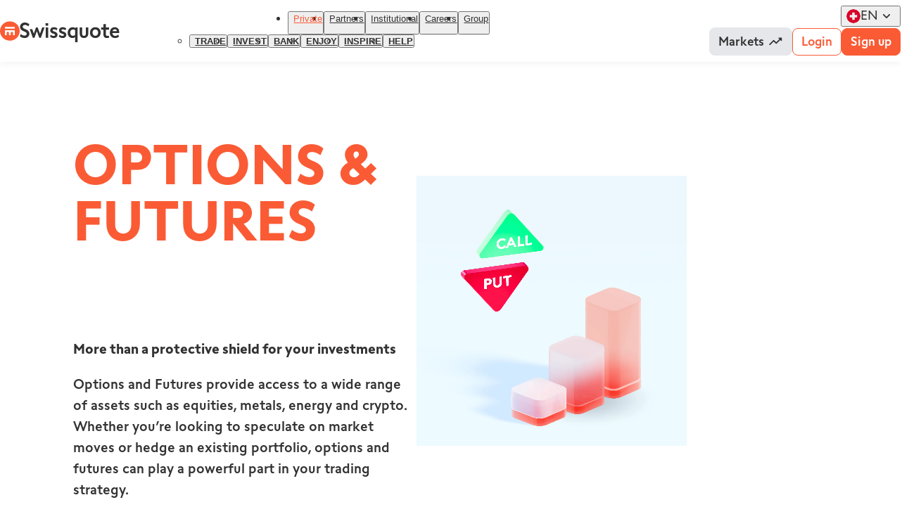

--- FILE ---
content_type: text/html; charset=utf-8
request_url: https://www.swissquote.com/en-ch/private/trade/products/securities/options-futures
body_size: 35820
content:
<!DOCTYPE html><html lang="en" dir="ltr"><head><meta charSet="utf-8"/><meta name="viewport" content="width=device-width, initial-scale=1"/><link rel="stylesheet" href="/_next/static/css/f791262ad60a342f.css" data-precedence="next"/><link rel="stylesheet" href="/_next/static/css/10a8dd3c49cddebc.css" data-precedence="next"/><link rel="stylesheet" href="/_next/static/css/dc0a1f5df981eee0.css" data-precedence="next"/><link href="/_next/static/css/ab47f152843a674e.css" rel="stylesheet" as="style" data-precedence="dynamic"/><link href="/_next/static/css/9d0b02eab2647d1c.css" rel="stylesheet" as="style" data-precedence="dynamic"/><link href="/_next/static/css/84586e8711347e31.css" rel="stylesheet" as="style" data-precedence="dynamic"/><link href="/_next/static/css/671493d1784d5084.css" rel="stylesheet" as="style" data-precedence="dynamic"/><link href="/_next/static/css/3107371dfaa010c2.css" rel="stylesheet" as="style" data-precedence="dynamic"/><link href="/_next/static/css/6b7cb0cf154bbbd4.css" rel="stylesheet" as="style" data-precedence="dynamic"/><link href="/_next/static/css/54c5ff8fde2e2c3c.css" rel="stylesheet" as="style" data-precedence="dynamic"/><link href="/_next/static/css/0b54d632967f1806.css" rel="stylesheet" as="style" data-precedence="dynamic"/><link href="/_next/static/css/847b0c125ac4d94a.css" rel="stylesheet" as="style" data-precedence="dynamic"/><link href="/_next/static/css/4f04499d8d7bc015.css" rel="stylesheet" as="style" data-precedence="dynamic"/><link href="/_next/static/css/684c274a1247b37d.css" rel="stylesheet" as="style" data-precedence="dynamic"/><link href="/_next/static/css/4af7206bf7fc3748.css" rel="stylesheet" as="style" data-precedence="dynamic"/><link href="/_next/static/css/11829273986894f4.css" rel="stylesheet" as="style" data-precedence="dynamic"/><link href="/_next/static/css/d59e02d41535f691.css" rel="stylesheet" as="style" data-precedence="dynamic"/><link href="/_next/static/css/15671ea5a6cd4b01.css" rel="stylesheet" as="style" data-precedence="dynamic"/><link href="/_next/static/css/15249cc166fb5d61.css" rel="stylesheet" as="style" data-precedence="dynamic"/><link href="/_next/static/css/f249ce933b11a569.css" rel="stylesheet" as="style" data-precedence="dynamic"/><link href="/_next/static/css/f5e1f971a78f6bf1.css" rel="stylesheet" as="style" data-precedence="dynamic"/><link href="/_next/static/css/57c8db22b38c75ae.css" rel="stylesheet" as="style" data-precedence="dynamic"/><link href="/_next/static/css/9d2f2a25cb8c8b9e.css" rel="stylesheet" as="style" data-precedence="dynamic"/><link rel="preload" as="script" fetchPriority="low" href="/_next/static/chunks/webpack-a037570cd9489086.js"/><script src="/_next/static/chunks/4bd1b696-182b6b13bdad92e3.js" async=""></script><script src="/_next/static/chunks/1255-965628f6dca49c46.js" async=""></script><script src="/_next/static/chunks/main-app-f3336e172256d2ab.js" async=""></script><script src="/_next/static/chunks/97bfd92e-664a584b71b90450.js" async=""></script><script src="/_next/static/chunks/7868-27adeeae44c8e12c.js" async=""></script><script src="/_next/static/chunks/1062-9466b26ce5e96ae8.js" async=""></script><script src="/_next/static/chunks/4040-b5f7695fea9a5f9a.js" async=""></script><script src="/_next/static/chunks/1935-aa0366a5ca4cefc0.js" async=""></script><script src="/_next/static/chunks/app/error-bfa837be9c7b8028.js" async=""></script><script src="/_next/static/chunks/9980-8cc5f9d9958ba005.js" async=""></script><script src="/_next/static/chunks/app/%5Blocale%5D/%5B...slug%5D/page-e5511f6a3a67cde4.js" async=""></script><link rel="preload" href="/_next/static/chunks/7420.500e885cfdfd4d63.js" as="script" fetchPriority="low"/><link rel="preload" href="/_next/static/chunks/3271.ad0cf84d72b2a88a.js" as="script" fetchPriority="low"/><link rel="preload" href="/_next/static/chunks/ca377847.66568dd8faf3a03e.js" as="script" fetchPriority="low"/><link rel="preload" href="/_next/static/chunks/3179.322c5fb1d727fbe7.js" as="script" fetchPriority="low"/><link rel="preload" href="/_next/static/chunks/603.e5a250436ba86a56.js" as="script" fetchPriority="low"/><link rel="preload" href="/_next/static/chunks/2876.eb2481f70cb3c039.js" as="script" fetchPriority="low"/><link rel="preload" href="/_next/static/chunks/7335.006228005cb16f1c.js" as="script" fetchPriority="low"/><link rel="preload" href="/_next/static/chunks/6035.8d0813e857700202.js" as="script" fetchPriority="low"/><link rel="preload" href="/_next/static/chunks/3384.aa4e454d46983bc9.js" as="script" fetchPriority="low"/><link rel="preload" href="/_next/static/chunks/3636.7700fc40b683e9d6.js" as="script" fetchPriority="low"/><link rel="preload" href="/_next/static/chunks/8708.6a834a349b5c8753.js" as="script" fetchPriority="low"/><link rel="preload" href="/_next/static/chunks/3801.619d80071de2e763.js" as="script" fetchPriority="low"/><link rel="preload" href="/_next/static/chunks/4751.cfa1d04cb93b753b.js" as="script" fetchPriority="low"/><link rel="preload" href="/_next/static/chunks/3752.51ed3a4c09115247.js" as="script" fetchPriority="low"/><link rel="preload" href="/_next/static/chunks/4473.70104f72943a3f6a.js" as="script" fetchPriority="low"/><link rel="preload" href="https://chatbot.swissquote.ch/dist/673f2ea57d529a91924fea6b/ebInitChatWindow.bundle.js?" as="script"/><link rel="preload" href="/_next/static/chunks/3663.98c6311748a5bd97.js" as="script" fetchPriority="low"/><link rel="preload" href="/_next/static/chunks/7188.9f9e05de4af75589.js" as="script" fetchPriority="low"/><link rel="preload" href="/_next/static/chunks/7734.8ab926a5d50dfe78.js" as="script" fetchPriority="low"/><link rel="preload" href="/_next/static/chunks/3898.0c8327061521d113.js" as="script" fetchPriority="low"/><link rel="preload" href="/_next/static/chunks/8671.7c1846f2d6a98ff4.js" as="script" fetchPriority="low"/><link rel="preload" href="/_next/static/chunks/5457.a4dc1877417958c6.js" as="script" fetchPriority="low"/><title>Options and Futures: Hedge and Diversify your Portfolio | Swissquote</title><meta name="description" content="Options and Futures are suitable to hedge ongoing investments. Find out more and enjoy trading on the largest derivative exchanges with Swissquote!"/><meta name="robots" content="index, follow"/><link rel="canonical" href="https://www.swissquote.com/en-ch/private/trade/products/securities/options-futures"/><link rel="alternate" hrefLang="en-CH" href="https://www.swissquote.com/en-ch/private/trade/products/securities/options-futures"/><link rel="alternate" hrefLang="de-CH" href="https://www.swissquote.com/de-ch/private/trade/products/securities/options-futures"/><link rel="alternate" hrefLang="fr-CH" href="https://www.swissquote.com/fr-ch/private/trade/products/securities/options-futures"/><link rel="alternate" hrefLang="it-CH" href="https://www.swissquote.com/it-ch/private/trade/products/securities/options-futures"/><link rel="alternate" hrefLang="en-AT" href="https://www.swissquote.com/en-lu/private/trade/products/securities/options-futures"/><link rel="alternate" hrefLang="en-BE" href="https://www.swissquote.com/en-lu/private/trade/products/securities/options-futures"/><link rel="alternate" hrefLang="en-BG" href="https://www.swissquote.com/en-lu/private/trade/products/securities/options-futures"/><link rel="alternate" hrefLang="en-HR" href="https://www.swissquote.com/en-lu/private/trade/products/securities/options-futures"/><link rel="alternate" hrefLang="en-CY" href="https://www.swissquote.com/en-lu/private/trade/products/securities/options-futures"/><link rel="alternate" hrefLang="en-CZ" href="https://www.swissquote.com/en-lu/private/trade/products/securities/options-futures"/><link rel="alternate" hrefLang="en-DK" href="https://www.swissquote.com/en-lu/private/trade/products/securities/options-futures"/><link rel="alternate" hrefLang="en-EE" href="https://www.swissquote.com/en-lu/private/trade/products/securities/options-futures"/><link rel="alternate" hrefLang="en-FI" href="https://www.swissquote.com/en-lu/private/trade/products/securities/options-futures"/><link rel="alternate" hrefLang="en-FR" href="https://www.swissquote.com/en-lu/private/trade/products/securities/options-futures"/><link rel="alternate" hrefLang="en-DE" href="https://www.swissquote.com/en-lu/private/trade/products/securities/options-futures"/><link rel="alternate" hrefLang="en-GR" href="https://www.swissquote.com/en-lu/private/trade/products/securities/options-futures"/><link rel="alternate" hrefLang="en-HU" href="https://www.swissquote.com/en-lu/private/trade/products/securities/options-futures"/><link rel="alternate" hrefLang="en-IS" href="https://www.swissquote.com/en-lu/private/trade/products/securities/options-futures"/><link rel="alternate" hrefLang="en-IE" href="https://www.swissquote.com/en-lu/private/trade/products/securities/options-futures"/><link rel="alternate" hrefLang="en-IT" href="https://www.swissquote.com/en-lu/private/trade/products/securities/options-futures"/><link rel="alternate" hrefLang="en-LV" href="https://www.swissquote.com/en-lu/private/trade/products/securities/options-futures"/><link rel="alternate" hrefLang="en-LI" href="https://www.swissquote.com/en-lu/private/trade/products/securities/options-futures"/><link rel="alternate" hrefLang="en-LT" href="https://www.swissquote.com/en-lu/private/trade/products/securities/options-futures"/><link rel="alternate" hrefLang="en-LU" href="https://www.swissquote.com/en-lu/private/trade/products/securities/options-futures"/><link rel="alternate" hrefLang="en-MT" href="https://www.swissquote.com/en-lu/private/trade/products/securities/options-futures"/><link rel="alternate" hrefLang="en-MC" href="https://www.swissquote.com/en-lu/private/trade/products/securities/options-futures"/><link rel="alternate" hrefLang="en-NL" href="https://www.swissquote.com/en-lu/private/trade/products/securities/options-futures"/><link rel="alternate" hrefLang="en-NO" href="https://www.swissquote.com/en-lu/private/trade/products/securities/options-futures"/><link rel="alternate" hrefLang="en-PL" href="https://www.swissquote.com/en-lu/private/trade/products/securities/options-futures"/><link rel="alternate" hrefLang="en-PT" href="https://www.swissquote.com/en-lu/private/trade/products/securities/options-futures"/><link rel="alternate" hrefLang="en-RO" href="https://www.swissquote.com/en-lu/private/trade/products/securities/options-futures"/><link rel="alternate" hrefLang="en-SK" href="https://www.swissquote.com/en-lu/private/trade/products/securities/options-futures"/><link rel="alternate" hrefLang="en-SI" href="https://www.swissquote.com/en-lu/private/trade/products/securities/options-futures"/><link rel="alternate" hrefLang="en-ES" href="https://www.swissquote.com/en-lu/private/trade/products/securities/options-futures"/><link rel="alternate" hrefLang="en-SE" href="https://www.swissquote.com/en-lu/private/trade/products/securities/options-futures"/><link rel="alternate" hrefLang="fr-AT" href="https://www.swissquote.com/fr-lu/private/trade/products/securities/options-futures"/><link rel="alternate" hrefLang="fr-BE" href="https://www.swissquote.com/fr-lu/private/trade/products/securities/options-futures"/><link rel="alternate" hrefLang="fr-BG" href="https://www.swissquote.com/fr-lu/private/trade/products/securities/options-futures"/><link rel="alternate" hrefLang="fr-HR" href="https://www.swissquote.com/fr-lu/private/trade/products/securities/options-futures"/><link rel="alternate" hrefLang="fr-CY" href="https://www.swissquote.com/fr-lu/private/trade/products/securities/options-futures"/><link rel="alternate" hrefLang="fr-CZ" href="https://www.swissquote.com/fr-lu/private/trade/products/securities/options-futures"/><link rel="alternate" hrefLang="fr-DK" href="https://www.swissquote.com/fr-lu/private/trade/products/securities/options-futures"/><link rel="alternate" hrefLang="fr-EE" href="https://www.swissquote.com/fr-lu/private/trade/products/securities/options-futures"/><link rel="alternate" hrefLang="fr-FI" href="https://www.swissquote.com/fr-lu/private/trade/products/securities/options-futures"/><link rel="alternate" hrefLang="fr-FR" href="https://www.swissquote.com/fr-lu/private/trade/products/securities/options-futures"/><link rel="alternate" hrefLang="fr-DE" href="https://www.swissquote.com/fr-lu/private/trade/products/securities/options-futures"/><link rel="alternate" hrefLang="fr-GR" href="https://www.swissquote.com/fr-lu/private/trade/products/securities/options-futures"/><link rel="alternate" hrefLang="fr-HU" href="https://www.swissquote.com/fr-lu/private/trade/products/securities/options-futures"/><link rel="alternate" hrefLang="fr-IS" href="https://www.swissquote.com/fr-lu/private/trade/products/securities/options-futures"/><link rel="alternate" hrefLang="fr-IE" href="https://www.swissquote.com/fr-lu/private/trade/products/securities/options-futures"/><link rel="alternate" hrefLang="fr-IT" href="https://www.swissquote.com/fr-lu/private/trade/products/securities/options-futures"/><link rel="alternate" hrefLang="fr-LV" href="https://www.swissquote.com/fr-lu/private/trade/products/securities/options-futures"/><link rel="alternate" hrefLang="fr-LI" href="https://www.swissquote.com/fr-lu/private/trade/products/securities/options-futures"/><link rel="alternate" hrefLang="fr-LT" href="https://www.swissquote.com/fr-lu/private/trade/products/securities/options-futures"/><link rel="alternate" hrefLang="fr-LU" href="https://www.swissquote.com/fr-lu/private/trade/products/securities/options-futures"/><link rel="alternate" hrefLang="fr-MT" href="https://www.swissquote.com/fr-lu/private/trade/products/securities/options-futures"/><link rel="alternate" hrefLang="fr-MC" href="https://www.swissquote.com/fr-lu/private/trade/products/securities/options-futures"/><link rel="alternate" hrefLang="fr-NL" href="https://www.swissquote.com/fr-lu/private/trade/products/securities/options-futures"/><link rel="alternate" hrefLang="fr-NO" href="https://www.swissquote.com/fr-lu/private/trade/products/securities/options-futures"/><link rel="alternate" hrefLang="fr-PL" href="https://www.swissquote.com/fr-lu/private/trade/products/securities/options-futures"/><link rel="alternate" hrefLang="fr-PT" href="https://www.swissquote.com/fr-lu/private/trade/products/securities/options-futures"/><link rel="alternate" hrefLang="fr-RO" href="https://www.swissquote.com/fr-lu/private/trade/products/securities/options-futures"/><link rel="alternate" hrefLang="fr-SK" href="https://www.swissquote.com/fr-lu/private/trade/products/securities/options-futures"/><link rel="alternate" hrefLang="fr-SI" href="https://www.swissquote.com/fr-lu/private/trade/products/securities/options-futures"/><link rel="alternate" hrefLang="fr-ES" href="https://www.swissquote.com/fr-lu/private/trade/products/securities/options-futures"/><link rel="alternate" hrefLang="fr-SE" href="https://www.swissquote.com/fr-lu/private/trade/products/securities/options-futures"/><link rel="alternate" hrefLang="de-AT" href="https://www.swissquote.com/de-lu/private/trade/products/securities/options-futures"/><link rel="alternate" hrefLang="de-BE" href="https://www.swissquote.com/de-lu/private/trade/products/securities/options-futures"/><link rel="alternate" hrefLang="de-BG" href="https://www.swissquote.com/de-lu/private/trade/products/securities/options-futures"/><link rel="alternate" hrefLang="de-HR" href="https://www.swissquote.com/de-lu/private/trade/products/securities/options-futures"/><link rel="alternate" hrefLang="de-CY" href="https://www.swissquote.com/de-lu/private/trade/products/securities/options-futures"/><link rel="alternate" hrefLang="de-CZ" href="https://www.swissquote.com/de-lu/private/trade/products/securities/options-futures"/><link rel="alternate" hrefLang="de-DK" href="https://www.swissquote.com/de-lu/private/trade/products/securities/options-futures"/><link rel="alternate" hrefLang="de-EE" href="https://www.swissquote.com/de-lu/private/trade/products/securities/options-futures"/><link rel="alternate" hrefLang="de-FI" href="https://www.swissquote.com/de-lu/private/trade/products/securities/options-futures"/><link rel="alternate" hrefLang="de-FR" href="https://www.swissquote.com/de-lu/private/trade/products/securities/options-futures"/><link rel="alternate" hrefLang="de-DE" href="https://www.swissquote.com/de-lu/private/trade/products/securities/options-futures"/><link rel="alternate" hrefLang="de-GR" href="https://www.swissquote.com/de-lu/private/trade/products/securities/options-futures"/><link rel="alternate" hrefLang="de-HU" href="https://www.swissquote.com/de-lu/private/trade/products/securities/options-futures"/><link rel="alternate" hrefLang="de-IS" href="https://www.swissquote.com/de-lu/private/trade/products/securities/options-futures"/><link rel="alternate" hrefLang="de-IE" href="https://www.swissquote.com/de-lu/private/trade/products/securities/options-futures"/><link rel="alternate" hrefLang="de-IT" href="https://www.swissquote.com/de-lu/private/trade/products/securities/options-futures"/><link rel="alternate" hrefLang="de-LV" href="https://www.swissquote.com/de-lu/private/trade/products/securities/options-futures"/><link rel="alternate" hrefLang="de-LI" href="https://www.swissquote.com/de-lu/private/trade/products/securities/options-futures"/><link rel="alternate" hrefLang="de-LT" href="https://www.swissquote.com/de-lu/private/trade/products/securities/options-futures"/><link rel="alternate" hrefLang="de-LU" href="https://www.swissquote.com/de-lu/private/trade/products/securities/options-futures"/><link rel="alternate" hrefLang="de-MT" href="https://www.swissquote.com/de-lu/private/trade/products/securities/options-futures"/><link rel="alternate" hrefLang="de-MC" href="https://www.swissquote.com/de-lu/private/trade/products/securities/options-futures"/><link rel="alternate" hrefLang="de-NL" href="https://www.swissquote.com/de-lu/private/trade/products/securities/options-futures"/><link rel="alternate" hrefLang="de-NO" href="https://www.swissquote.com/de-lu/private/trade/products/securities/options-futures"/><link rel="alternate" hrefLang="de-PL" href="https://www.swissquote.com/de-lu/private/trade/products/securities/options-futures"/><link rel="alternate" hrefLang="de-PT" href="https://www.swissquote.com/de-lu/private/trade/products/securities/options-futures"/><link rel="alternate" hrefLang="de-RO" href="https://www.swissquote.com/de-lu/private/trade/products/securities/options-futures"/><link rel="alternate" hrefLang="de-SK" href="https://www.swissquote.com/de-lu/private/trade/products/securities/options-futures"/><link rel="alternate" hrefLang="de-SI" href="https://www.swissquote.com/de-lu/private/trade/products/securities/options-futures"/><link rel="alternate" hrefLang="de-ES" href="https://www.swissquote.com/de-lu/private/trade/products/securities/options-futures"/><link rel="alternate" hrefLang="de-SE" href="https://www.swissquote.com/de-lu/private/trade/products/securities/options-futures"/><link rel="alternate" hrefLang="en-BH" href="https://www.swissquote.com/en-mea/private/trade/products/securities/options-futures"/><link rel="alternate" hrefLang="en-EG" href="https://www.swissquote.com/en-mea/private/trade/products/securities/options-futures"/><link rel="alternate" hrefLang="en-IR" href="https://www.swissquote.com/en-mea/private/trade/products/securities/options-futures"/><link rel="alternate" hrefLang="en-IQ" href="https://www.swissquote.com/en-mea/private/trade/products/securities/options-futures"/><link rel="alternate" hrefLang="en-IL" href="https://www.swissquote.com/en-mea/private/trade/products/securities/options-futures"/><link rel="alternate" hrefLang="en-JO" href="https://www.swissquote.com/en-mea/private/trade/products/securities/options-futures"/><link rel="alternate" hrefLang="en-KW" href="https://www.swissquote.com/en-mea/private/trade/products/securities/options-futures"/><link rel="alternate" hrefLang="en-LB" href="https://www.swissquote.com/en-mea/private/trade/products/securities/options-futures"/><link rel="alternate" hrefLang="en-OM" href="https://www.swissquote.com/en-mea/private/trade/products/securities/options-futures"/><link rel="alternate" hrefLang="en-PS" href="https://www.swissquote.com/en-mea/private/trade/products/securities/options-futures"/><link rel="alternate" hrefLang="en-QA" href="https://www.swissquote.com/en-mea/private/trade/products/securities/options-futures"/><link rel="alternate" hrefLang="en-SA" href="https://www.swissquote.com/en-mea/private/trade/products/securities/options-futures"/><link rel="alternate" hrefLang="en-SY" href="https://www.swissquote.com/en-mea/private/trade/products/securities/options-futures"/><link rel="alternate" hrefLang="en-AE" href="https://www.swissquote.com/en-mea/private/trade/products/securities/options-futures"/><link rel="alternate" hrefLang="en-YE" href="https://www.swissquote.com/en-mea/private/trade/products/securities/options-futures"/><link rel="alternate" hrefLang="ar-BH" href="https://www.swissquote.com/ar-mea/private/trade/products/securities/options-futures"/><link rel="alternate" hrefLang="ar-EG" href="https://www.swissquote.com/ar-mea/private/trade/products/securities/options-futures"/><link rel="alternate" hrefLang="ar-IR" href="https://www.swissquote.com/ar-mea/private/trade/products/securities/options-futures"/><link rel="alternate" hrefLang="ar-IQ" href="https://www.swissquote.com/ar-mea/private/trade/products/securities/options-futures"/><link rel="alternate" hrefLang="ar-IL" href="https://www.swissquote.com/ar-mea/private/trade/products/securities/options-futures"/><link rel="alternate" hrefLang="ar-JO" href="https://www.swissquote.com/ar-mea/private/trade/products/securities/options-futures"/><link rel="alternate" hrefLang="ar-KW" href="https://www.swissquote.com/ar-mea/private/trade/products/securities/options-futures"/><link rel="alternate" hrefLang="ar-LB" href="https://www.swissquote.com/ar-mea/private/trade/products/securities/options-futures"/><link rel="alternate" hrefLang="ar-OM" href="https://www.swissquote.com/ar-mea/private/trade/products/securities/options-futures"/><link rel="alternate" hrefLang="ar-PS" href="https://www.swissquote.com/ar-mea/private/trade/products/securities/options-futures"/><link rel="alternate" hrefLang="ar-QA" href="https://www.swissquote.com/ar-mea/private/trade/products/securities/options-futures"/><link rel="alternate" hrefLang="ar-SA" href="https://www.swissquote.com/ar-mea/private/trade/products/securities/options-futures"/><link rel="alternate" hrefLang="ar-SY" href="https://www.swissquote.com/ar-mea/private/trade/products/securities/options-futures"/><link rel="alternate" hrefLang="ar-AE" href="https://www.swissquote.com/ar-mea/private/trade/products/securities/options-futures"/><link rel="alternate" hrefLang="ar-YE" href="https://www.swissquote.com/ar-mea/private/trade/products/securities/options-futures"/><link rel="alternate" hrefLang="x-default" href="https://www.swissquote.com/en-row/private"/><meta property="og:title" content="Options and Futures: Hedge and Diversify your Portfolio | Swissquote"/><meta property="og:description" content="Options and Futures are suitable to hedge ongoing investments. Find out more and enjoy trading on the largest derivative exchanges with Swissquote!"/><meta property="og:url" content="https://www.swissquote.com/en-ch/private/trade/products/securities/options-futures"/><meta property="og:site_name" content="Swissquote"/><meta property="og:image" content="https://www.swissquote.com/api/internal/media/get-media?filename=2025-08/swissquote-swiss-leader-digital-banking.jpg"/><meta name="twitter:card" content="summary_large_image"/><meta name="twitter:title" content="Options and Futures: Hedge and Diversify your Portfolio | Swissquote"/><meta name="twitter:description" content="Options and Futures are suitable to hedge ongoing investments. Find out more and enjoy trading on the largest derivative exchanges with Swissquote!"/><meta name="twitter:image" content="https://www.swissquote.com/api/internal/media/get-media?filename=2025-08/swissquote-swiss-leader-digital-banking.jpg"/><script src="/_next/static/chunks/polyfills-42372ed130431b0a.js" noModule=""></script></head><body><script id="cws--configuration">window.__CWS_CONFIG = {"ANALYTICS_CONTAINERS":"https://cdn.tagcommander.com/3551/tc_Swissquote_5.js,https://cdn.tagcommander.com/3551/tc_Swissquote_6.js","EXPOSER_URL":"https://api.swissquote.com/sq-mkt-exposer/v1","MARKER_IO_PROJECT":"65266fc4de7ecbac89158e23","ROUTER_GLOBAL_REGION":"global","ROUTER_LOCALES":"en-ch,de-ch,fr-ch,it-ch,en-eu,de-eu,fr-eu,it-eu,es-eu,cs-eu,pl-eu,en,fr,de,en-hk,cn-hk,tw-hk,en-lu,fr-lu,de-lu,en-mea,ar-mea,en-row,es-row,ru-row,cn-row,tw-row,en-sg,cn-sg,en-uk,en-za","TRACKING_LEADS_BASE_URL":"https://corpws1.swissquote.com/SQB.Microsoft.Tracking","TRACKING_OUTBOUND_LINKS_BLACKLIST":"","TRACKING_OUTBOUND_LINKS_PARAMETERS_OPTIONS":"btag.max-age=5184000","TRACKING_OUTBOUND_LINKS_PARAMETERS_WHITELIST":"partnerid,sponsorId,trackpageid,cookieid,sessionid,btag,affiliateId,affid,utm_source,utm_medium,utm_campaign,utm_term,utm_content,gclid,msclkid,code,orgkey,business","TRACKING_OUTBOUND_LINKS_WHITELIST":"https?://(apply|forms|trade).swissquote.(ae|com|cy|eu|co.uk),https?://((account|trade|www).)?swissquote.ch(?!/(sqc-bitcoin-plugin)/.*),https?://inx.swissquote.eu,https?://apps.apple.com/app,https?://play.google.com/store/apps,https?://appgallery.huawei.com/app"}</script><section class="styles_container__SEv0i styles_container__tfRHB" id="cws--root" data-theme="default"><div class="styles_container__the_A"><nav class="styles_container__IGOS2"><div class="styles_container__UeJ_i styles_reducible__IanpF"><div class="styles_wrapper__3UUiM"><div class="styles_logo__DIEBx"><a class="styles_container__KLMmF styles_container__MlVtl" target="_SELF" aria-label="Swissquote" href="/en-ch"><img alt="" loading="lazy" width="32" height="32" decoding="async" data-nimg="1" class="styles_icon__6UbF8" style="color:transparent" srcSet="/_next/image?url=%2F_next%2Fstatic%2Fmedia%2Ficon.132e315b.svg&amp;w=32&amp;q=90 1x, /_next/image?url=%2F_next%2Fstatic%2Fmedia%2Ficon.132e315b.svg&amp;w=64&amp;q=90 2x" src="/_next/image?url=%2F_next%2Fstatic%2Fmedia%2Ficon.132e315b.svg&amp;w=64&amp;q=90"/><img alt="" loading="lazy" width="142" height="28" decoding="async" data-nimg="1" class="styles_text__Kmtru" style="color:transparent" srcSet="/_next/image?url=%2F_next%2Fstatic%2Fmedia%2Ftext.fa82862b.svg&amp;w=256&amp;q=90 1x, /_next/image?url=%2F_next%2Fstatic%2Fmedia%2Ftext.fa82862b.svg&amp;w=375&amp;q=90 2x" src="/_next/image?url=%2F_next%2Fstatic%2Fmedia%2Ftext.fa82862b.svg&amp;w=375&amp;q=90"/></a></div><div class="styles_content__KNbMt"><div class="styles_menu__lmmPQ"><nav class="styles_container__8_uub"><ul class="styles_container__F8MZX"><li class="styles_active__fRHay"><div class="styles_active__C56oj styles_visible__nx3n2" tabindex="-1"><button class="styles_title__aUTo5" aria-expanded="true"><a class="styles_container__KLMmF styles_title__bn7vC" target="_SELF" tabindex="-1" href="/en-ch/private">Private</a><div class="styles_container__R7fUV styles_icon__Z_EQF"><svg fill="none" viewBox="0 0 24 24" xmlns="http://www.w3.org/2000/svg"><path d="m16.7383 9.26652c.3489.35535.3489.92938 0 1.28478l-4.1074 4.1822c-.349.3553-.9128.3553-1.2618 0l-4.10736-4.1822c-.34899-.3554-.34899-.92943.00001-1.28479.34899-.35535.91275-.35535 1.26174 0l3.48101 3.53529 3.472-3.53528c.349-.35536.9217-.34625 1.2618 0z" fill="#323232"></path></svg></div></button><div class="styles_wrapper__bDWrw"><div class="styles_content__YLrtt"><ul class="styles_container__YPcyg styles_menu__dAMbB"><li class=""><div class="styles_visible__nx3n2" tabindex="-1"><button class="styles_title__aUTo5" aria-expanded="false"><a class="styles_container__KLMmF styles_enabled__5T7TW styles_title__RPICv" target="_SELF" href="/en-ch/private/trade">TRADE</a><div class="styles_container__R7fUV styles_icon__Z_EQF"><svg fill="none" viewBox="0 0 24 24" xmlns="http://www.w3.org/2000/svg"><path d="m16.7383 9.26652c.3489.35535.3489.92938 0 1.28478l-4.1074 4.1822c-.349.3553-.9128.3553-1.2618 0l-4.10736-4.1822c-.34899-.3554-.34899-.92943.00001-1.28479.34899-.35535.91275-.35535 1.26174 0l3.48101 3.53529 3.472-3.53528c.349-.35536.9217-.34625 1.2618 0z" fill="#323232"></path></svg></div></button><div class="styles_wrapper__bDWrw"><div class="styles_content__YLrtt"></div></div></div></li><li class=""><div class="styles_visible__nx3n2" tabindex="-1"><button class="styles_title__aUTo5" aria-expanded="false"><a class="styles_container__KLMmF styles_enabled__5T7TW styles_title__RPICv" target="_SELF" href="/en-ch/private/invest">INVEST</a><div class="styles_container__R7fUV styles_icon__Z_EQF"><svg fill="none" viewBox="0 0 24 24" xmlns="http://www.w3.org/2000/svg"><path d="m16.7383 9.26652c.3489.35535.3489.92938 0 1.28478l-4.1074 4.1822c-.349.3553-.9128.3553-1.2618 0l-4.10736-4.1822c-.34899-.3554-.34899-.92943.00001-1.28479.34899-.35535.91275-.35535 1.26174 0l3.48101 3.53529 3.472-3.53528c.349-.35536.9217-.34625 1.2618 0z" fill="#323232"></path></svg></div></button><div class="styles_wrapper__bDWrw"><div class="styles_content__YLrtt"></div></div></div></li><li class=""><div class="styles_visible__nx3n2" tabindex="-1"><button class="styles_title__aUTo5" aria-expanded="false"><a class="styles_container__KLMmF styles_enabled__5T7TW styles_title__RPICv" target="_SELF" href="/en-ch/private/bank">BANK</a><div class="styles_container__R7fUV styles_icon__Z_EQF"><svg fill="none" viewBox="0 0 24 24" xmlns="http://www.w3.org/2000/svg"><path d="m16.7383 9.26652c.3489.35535.3489.92938 0 1.28478l-4.1074 4.1822c-.349.3553-.9128.3553-1.2618 0l-4.10736-4.1822c-.34899-.3554-.34899-.92943.00001-1.28479.34899-.35535.91275-.35535 1.26174 0l3.48101 3.53529 3.472-3.53528c.349-.35536.9217-.34625 1.2618 0z" fill="#323232"></path></svg></div></button><div class="styles_wrapper__bDWrw"><div class="styles_content__YLrtt"></div></div></div></li><li class=""><div class="styles_visible__nx3n2" tabindex="-1"><button class="styles_title__aUTo5" aria-expanded="false"><a class="styles_container__KLMmF styles_enabled__5T7TW styles_title__RPICv" target="_SELF" href="/en-ch/private/enjoy">Enjoy</a><div class="styles_container__R7fUV styles_icon__Z_EQF"><svg fill="none" viewBox="0 0 24 24" xmlns="http://www.w3.org/2000/svg"><path d="m16.7383 9.26652c.3489.35535.3489.92938 0 1.28478l-4.1074 4.1822c-.349.3553-.9128.3553-1.2618 0l-4.10736-4.1822c-.34899-.3554-.34899-.92943.00001-1.28479.34899-.35535.91275-.35535 1.26174 0l3.48101 3.53529 3.472-3.53528c.349-.35536.9217-.34625 1.2618 0z" fill="#323232"></path></svg></div></button><div class="styles_wrapper__bDWrw"><div class="styles_content__YLrtt"></div></div></div></li><li class=""><div class="styles_visible__nx3n2" tabindex="-1"><button class="styles_title__aUTo5" aria-expanded="false"><a class="styles_container__KLMmF styles_enabled__5T7TW styles_title__RPICv" target="_SELF" href="/en-ch/private/inspire">INSPIRE</a><div class="styles_container__R7fUV styles_icon__Z_EQF"><svg fill="none" viewBox="0 0 24 24" xmlns="http://www.w3.org/2000/svg"><path d="m16.7383 9.26652c.3489.35535.3489.92938 0 1.28478l-4.1074 4.1822c-.349.3553-.9128.3553-1.2618 0l-4.10736-4.1822c-.34899-.3554-.34899-.92943.00001-1.28479.34899-.35535.91275-.35535 1.26174 0l3.48101 3.53529 3.472-3.53528c.349-.35536.9217-.34625 1.2618 0z" fill="#323232"></path></svg></div></button><div class="styles_wrapper__bDWrw"><div class="styles_content__YLrtt"></div></div></div></li><li class=""><div class="styles_visible__nx3n2" tabindex="-1"><button class="styles_title__aUTo5" aria-expanded="false"><a class="styles_container__KLMmF styles_enabled__5T7TW styles_title__RPICv" target="_SELF" href="/en-ch/private/help">HELP</a><div class="styles_container__R7fUV styles_icon__Z_EQF"><svg fill="none" viewBox="0 0 24 24" xmlns="http://www.w3.org/2000/svg"><path d="m16.7383 9.26652c.3489.35535.3489.92938 0 1.28478l-4.1074 4.1822c-.349.3553-.9128.3553-1.2618 0l-4.10736-4.1822c-.34899-.3554-.34899-.92943.00001-1.28479.34899-.35535.91275-.35535 1.26174 0l3.48101 3.53529 3.472-3.53528c.349-.35536.9217-.34625 1.2618 0z" fill="#323232"></path></svg></div></button><div class="styles_wrapper__bDWrw"><div class="styles_content__YLrtt"></div></div></div></li></ul></div></div></div></li><li class=""><div class="styles_visible__nx3n2" tabindex="-1"><button class="styles_title__aUTo5" aria-expanded="false"><a class="styles_container__KLMmF styles_title__bn7vC" target="_SELF" tabindex="-1" href="/en-ch/partners">Partners</a></button><div class="styles_wrapper__bDWrw"><div class="styles_content__YLrtt"></div></div></div></li><li class=""><div class="styles_visible__nx3n2" tabindex="-1"><button class="styles_title__aUTo5" aria-expanded="false"><a class="styles_container__KLMmF styles_title__bn7vC" target="_SELF" tabindex="-1" href="/en/institutional">Institutional</a></button><div class="styles_wrapper__bDWrw"><div class="styles_content__YLrtt"></div></div></div></li><li class=""><div class="styles_visible__nx3n2" tabindex="-1"><button class="styles_title__aUTo5" aria-expanded="false"><a class="styles_container__KLMmF styles_title__bn7vC" target="_SELF" tabindex="-1" href="/en/careers">Careers</a></button><div class="styles_wrapper__bDWrw"><div class="styles_content__YLrtt"></div></div></div></li><li class="" label="Explore"><div class="styles_visible__nx3n2" tabindex="-1"><button class="styles_title__aUTo5" aria-expanded="false"><a class="styles_container__KLMmF styles_title__bn7vC" target="_SELF" tabindex="-1" href="/en/group">Group</a></button><div class="styles_wrapper__bDWrw"><div class="styles_content__YLrtt"></div></div></div></li></ul></nav></div><div class="styles_end__eqSbs"><div class="styles_language__CwGD9"><div class=""><button class="styles_button__sMgcm" value="Switzerland"><img alt="Switzerland" loading="lazy" width="24" height="24" decoding="async" data-nimg="1" class="styles_container__x33Ol styles_container__PW3yn styles_flag__1rCuI" style="color:transparent" src="/_next/static/media/ch.99ebea45.svg"/><span class="styles_language__TcGbr" aria-label="English">en</span><div class="styles_container__R7fUV styles_expand__ltrHh"><svg fill="none" viewBox="0 0 24 24" xmlns="http://www.w3.org/2000/svg"><path d="m16.7383 9.26652c.3489.35535.3489.92938 0 1.28478l-4.1074 4.1822c-.349.3553-.9128.3553-1.2618 0l-4.10736-4.1822c-.34899-.3554-.34899-.92943.00001-1.28479.34899-.35535.91275-.35535 1.26174 0l3.48101 3.53529 3.472-3.53528c.349-.35536.9217-.34625 1.2618 0z" fill="#323232"></path></svg></div></button></div></div><div class="styles_components__vlalX"><div class="styles_container__gEOrJ"><div class="styles_container__UEkpb"><a class="styles_container__KLMmF styles_container__PwKwt styles_variant-market__2FDMk styles_size-small__WYPeo styles_nowrap__ipETA" target="_blank" rel="noopener noreferrer" href="https://www.swissquote.ch"><span class="styles_content__bfDjE">Markets</span><div class="styles_container__R7fUV styles_icon__7jOho"><svg fill="none" viewBox="0 0 24 24" xmlns="http://www.w3.org/2000/svg"><path d="m16.85 6.85012 1.44 1.44-4.88 4.87998-3.29-3.28998c-.39002-.39-1.02002-.39-1.41002 0l-6 6.00998c-.39.39-.39 1.02 0 1.41s1.02.39 1.41 0l5.29-5.3 3.29002 3.29c.39.39 1.02.39 1.41 0l5.59-5.57998 1.44 1.43998c.31.31.85.09.85-.35v-4.29998c.01-.28-.21-.5-.49-.5h-4.29c-.45 0-.67.54-.36.85z" fill="#323232"></path></svg></div></a></div><div class="styles_container__UEkpb styles_important__rRQ7O"><div class="styles_container__PwKwt styles_variant-secondary__9oz0k styles_size-small__WYPeo styles_nowrap__ipETA"><span class="styles_content__bfDjE">Login</span></div></div><div class="styles_container__UEkpb"><a class="styles_container__KLMmF styles_container__PwKwt styles_variant-primary__uyQlQ styles_size-small__WYPeo styles_nowrap__ipETA" target="_SELF" href="/en-ch/become-client/open-account"><span class="styles_content__bfDjE">Sign up</span></a></div></div></div></div><div class="styles_burger__ffO1H"><button class="styles_container__R7fUV styles_container__mY4Rt" tabindex="0" title="Open the menu"><svg fill="none" viewBox="0 0 24 24" xmlns="http://www.w3.org/2000/svg"><path d="m4 18h16c.55 0 1-.45 1-1s-.45-1-1-1h-16c-.55 0-1 .45-1 1s.45 1 1 1zm0-5h16c.55 0 1-.45 1-1s-.45-1-1-1h-16c-.55 0-1 .45-1 1s.45 1 1 1zm-1-6c0 .55.45 1 1 1h16c.55 0 1-.45 1-1s-.45-1-1-1h-16c-.55 0-1 .45-1 1z" fill="#323232"></path></svg></button></div></div></div></div></nav><section class="styles_container__H3Jgc"><section class="styles_container__EnMoH"><div class="styles_container__SpzVa" dir="ltr" data-component-type="paragraph--product_header"><div class="styles_wrapper__kyfvu"><div class="styles_container__LOGEW styles_container__924bX"><div class="styles_wrapper__jWJaS"><div class="styles_container__zdTXi styles_size-hero-2__qa4tx styles_paragraph__dFX8k"><h1 class="styles_container__aeX9s styles_title__1L5aY">OPTIONS &amp; FUTURES </h1><div class="styles_wrapper__hQrOf"><div class="styles_container__aeX9s styles_content__fcopH"><p><strong>More than a protective shield for your investments</strong></p><p>Options and Futures provide access to a wide range of assets such as equities, metals, energy and crypto. Whether you’re looking to speculate on market moves or hedge an existing portfolio, options and futures can play a powerful part in your trading strategy.</p></div><div class="styles_container__W6WDo styles_links__B6zqq"><a class="styles_container__KLMmF styles_container__PwKwt styles_variant-primary__uyQlQ styles_size-large__Mrv3d" href="#open-your-account" id="20931" type="paragraph--component_cta" lang="en"><span class="styles_content__bfDjE">Open your account</span></a></div></div></div><div class="styles_decoration__vE_at"><div class="styles_media__qGsFE"><video class="styles_video__W3Fx3" loop="" muted="" playsInline="" preload="auto" autoPlay=""><source src="/api/internal/media/get-media?filename=videos/2025-05/amorphous-entities-in-alpha_0.webm" type="video/webm"/><source src="/api/internal/media/get-media?filename=videos/2025-05/O%26F.mp4" type="video/mp4"/></video></div></div></div></div></div></div><div class="styles_container__SpzVa" dir="ltr" data-component-type="paragraph--spacing"><div class="styles_wrapper__kyfvu"><div class="styles_container__LgSL5 styles_size224__Cc_TN"></div></div></div><div class="styles_container__SpzVa" dir="ltr" data-component-type="paragraph--advantages_carousel"><div class="styles_wrapper__kyfvu"><div class="styles_container__OhR56 styles_contracted__OXTCD styles_start__sTC0y"><div class="styles_container__zdTXi styles_size-hero-2__qa4tx styles_embedding-end__9Ur1F styles_paragraph__njeBB"><h2 class="styles_container__aeX9s styles_title__1L5aY">More than a protective shield for your investments</h2><div class="styles_wrapper__hQrOf"><div class="styles_children__QDCCG"><div class="styles_container__25dak styles_alignment-start__m7HYD styles_paginated__R7UEQ styles_carousel__DbzmL"><div class="styles_marker__E5Qa9"></div><div class="styles_wrapper__fSSRq"><div class="styles_items__3j31Q"><div class="styles_item__NpQdu"><div class="styles_element__Bf42P"><div class="styles_container__JQb_R styles_card__GNRr9"><div class="styles_header__L6cs8"><img mime="image/svg+xml" alt="Check" loading="lazy" width="41" height="40" decoding="async" data-nimg="1" class="styles_container__x33Ol styles_icon__yeUjE" style="color:transparent" sizes="(min-width: 1025px) 1025px, 40px" srcSet="/_next/image?url=%2Fapi%2Finternal%2Fmedia%2Fget-media%3Ffilename%3D2023-09%2FIcon-check-advantages.svg&amp;w=16&amp;q=90 16w, /_next/image?url=%2Fapi%2Finternal%2Fmedia%2Fget-media%3Ffilename%3D2023-09%2FIcon-check-advantages.svg&amp;w=32&amp;q=90 32w, /_next/image?url=%2Fapi%2Finternal%2Fmedia%2Fget-media%3Ffilename%3D2023-09%2FIcon-check-advantages.svg&amp;w=48&amp;q=90 48w, /_next/image?url=%2Fapi%2Finternal%2Fmedia%2Fget-media%3Ffilename%3D2023-09%2FIcon-check-advantages.svg&amp;w=64&amp;q=90 64w, /_next/image?url=%2Fapi%2Finternal%2Fmedia%2Fget-media%3Ffilename%3D2023-09%2FIcon-check-advantages.svg&amp;w=96&amp;q=90 96w, /_next/image?url=%2Fapi%2Finternal%2Fmedia%2Fget-media%3Ffilename%3D2023-09%2FIcon-check-advantages.svg&amp;w=128&amp;q=90 128w, /_next/image?url=%2Fapi%2Finternal%2Fmedia%2Fget-media%3Ffilename%3D2023-09%2FIcon-check-advantages.svg&amp;w=256&amp;q=90 256w, /_next/image?url=%2Fapi%2Finternal%2Fmedia%2Fget-media%3Ffilename%3D2023-09%2FIcon-check-advantages.svg&amp;w=375&amp;q=90 375w, /_next/image?url=%2Fapi%2Finternal%2Fmedia%2Fget-media%3Ffilename%3D2023-09%2FIcon-check-advantages.svg&amp;w=384&amp;q=90 384w, /_next/image?url=%2Fapi%2Finternal%2Fmedia%2Fget-media%3Ffilename%3D2023-09%2FIcon-check-advantages.svg&amp;w=600&amp;q=90 600w, /_next/image?url=%2Fapi%2Finternal%2Fmedia%2Fget-media%3Ffilename%3D2023-09%2FIcon-check-advantages.svg&amp;w=1024&amp;q=90 1024w, /_next/image?url=%2Fapi%2Finternal%2Fmedia%2Fget-media%3Ffilename%3D2023-09%2FIcon-check-advantages.svg&amp;w=1440&amp;q=90 1440w, /_next/image?url=%2Fapi%2Finternal%2Fmedia%2Fget-media%3Ffilename%3D2023-09%2FIcon-check-advantages.svg&amp;w=1660&amp;q=90 1660w, /_next/image?url=%2Fapi%2Finternal%2Fmedia%2Fget-media%3Ffilename%3D2023-09%2FIcon-check-advantages.svg&amp;w=1920&amp;q=90 1920w, /_next/image?url=%2Fapi%2Finternal%2Fmedia%2Fget-media%3Ffilename%3D2023-09%2FIcon-check-advantages.svg&amp;w=2048&amp;q=90 2048w, /_next/image?url=%2Fapi%2Finternal%2Fmedia%2Fget-media%3Ffilename%3D2023-09%2FIcon-check-advantages.svg&amp;w=3840&amp;q=90 3840w" src="/_next/image?url=%2Fapi%2Finternal%2Fmedia%2Fget-media%3Ffilename%3D2023-09%2FIcon-check-advantages.svg&amp;w=3840&amp;q=90"/></div><div class="styles_container__zdTXi styles_size-small__Yhx9x"><div class="styles_container__aeX9s styles_title__1L5aY">Maximize profits with leverage</div><div class="styles_wrapper__hQrOf"><div class="styles_container__aeX9s styles_content__fcopH"><p>Leverage your investments to increase returns on capital</p></div></div></div></div></div></div><div class="styles_item__NpQdu"><div class="styles_element__Bf42P"><div class="styles_container__JQb_R styles_card__GNRr9"><div class="styles_header__L6cs8"><img mime="image/svg+xml" alt="Check" loading="lazy" width="41" height="40" decoding="async" data-nimg="1" class="styles_container__x33Ol styles_icon__yeUjE" style="color:transparent" sizes="(min-width: 1025px) 1025px, 40px" srcSet="/_next/image?url=%2Fapi%2Finternal%2Fmedia%2Fget-media%3Ffilename%3D2023-09%2FIcon-check-advantages.svg&amp;w=16&amp;q=90 16w, /_next/image?url=%2Fapi%2Finternal%2Fmedia%2Fget-media%3Ffilename%3D2023-09%2FIcon-check-advantages.svg&amp;w=32&amp;q=90 32w, /_next/image?url=%2Fapi%2Finternal%2Fmedia%2Fget-media%3Ffilename%3D2023-09%2FIcon-check-advantages.svg&amp;w=48&amp;q=90 48w, /_next/image?url=%2Fapi%2Finternal%2Fmedia%2Fget-media%3Ffilename%3D2023-09%2FIcon-check-advantages.svg&amp;w=64&amp;q=90 64w, /_next/image?url=%2Fapi%2Finternal%2Fmedia%2Fget-media%3Ffilename%3D2023-09%2FIcon-check-advantages.svg&amp;w=96&amp;q=90 96w, /_next/image?url=%2Fapi%2Finternal%2Fmedia%2Fget-media%3Ffilename%3D2023-09%2FIcon-check-advantages.svg&amp;w=128&amp;q=90 128w, /_next/image?url=%2Fapi%2Finternal%2Fmedia%2Fget-media%3Ffilename%3D2023-09%2FIcon-check-advantages.svg&amp;w=256&amp;q=90 256w, /_next/image?url=%2Fapi%2Finternal%2Fmedia%2Fget-media%3Ffilename%3D2023-09%2FIcon-check-advantages.svg&amp;w=375&amp;q=90 375w, /_next/image?url=%2Fapi%2Finternal%2Fmedia%2Fget-media%3Ffilename%3D2023-09%2FIcon-check-advantages.svg&amp;w=384&amp;q=90 384w, /_next/image?url=%2Fapi%2Finternal%2Fmedia%2Fget-media%3Ffilename%3D2023-09%2FIcon-check-advantages.svg&amp;w=600&amp;q=90 600w, /_next/image?url=%2Fapi%2Finternal%2Fmedia%2Fget-media%3Ffilename%3D2023-09%2FIcon-check-advantages.svg&amp;w=1024&amp;q=90 1024w, /_next/image?url=%2Fapi%2Finternal%2Fmedia%2Fget-media%3Ffilename%3D2023-09%2FIcon-check-advantages.svg&amp;w=1440&amp;q=90 1440w, /_next/image?url=%2Fapi%2Finternal%2Fmedia%2Fget-media%3Ffilename%3D2023-09%2FIcon-check-advantages.svg&amp;w=1660&amp;q=90 1660w, /_next/image?url=%2Fapi%2Finternal%2Fmedia%2Fget-media%3Ffilename%3D2023-09%2FIcon-check-advantages.svg&amp;w=1920&amp;q=90 1920w, /_next/image?url=%2Fapi%2Finternal%2Fmedia%2Fget-media%3Ffilename%3D2023-09%2FIcon-check-advantages.svg&amp;w=2048&amp;q=90 2048w, /_next/image?url=%2Fapi%2Finternal%2Fmedia%2Fget-media%3Ffilename%3D2023-09%2FIcon-check-advantages.svg&amp;w=3840&amp;q=90 3840w" src="/_next/image?url=%2Fapi%2Finternal%2Fmedia%2Fget-media%3Ffilename%3D2023-09%2FIcon-check-advantages.svg&amp;w=3840&amp;q=90"/></div><div class="styles_container__zdTXi styles_size-small__Yhx9x"><div class="styles_container__aeX9s styles_title__1L5aY">Diversify your portfolio</div><div class="styles_wrapper__hQrOf"><div class="styles_container__aeX9s styles_content__fcopH"><p>Gain exposure to asset classes without the risks of direct investment</p></div></div></div></div></div></div><div class="styles_item__NpQdu"><div class="styles_element__Bf42P"><div class="styles_container__JQb_R styles_card__GNRr9"><div class="styles_header__L6cs8"><img mime="image/svg+xml" alt="Check" loading="lazy" width="41" height="40" decoding="async" data-nimg="1" class="styles_container__x33Ol styles_icon__yeUjE" style="color:transparent" sizes="(min-width: 1025px) 1025px, 40px" srcSet="/_next/image?url=%2Fapi%2Finternal%2Fmedia%2Fget-media%3Ffilename%3D2023-09%2FIcon-check-advantages.svg&amp;w=16&amp;q=90 16w, /_next/image?url=%2Fapi%2Finternal%2Fmedia%2Fget-media%3Ffilename%3D2023-09%2FIcon-check-advantages.svg&amp;w=32&amp;q=90 32w, /_next/image?url=%2Fapi%2Finternal%2Fmedia%2Fget-media%3Ffilename%3D2023-09%2FIcon-check-advantages.svg&amp;w=48&amp;q=90 48w, /_next/image?url=%2Fapi%2Finternal%2Fmedia%2Fget-media%3Ffilename%3D2023-09%2FIcon-check-advantages.svg&amp;w=64&amp;q=90 64w, /_next/image?url=%2Fapi%2Finternal%2Fmedia%2Fget-media%3Ffilename%3D2023-09%2FIcon-check-advantages.svg&amp;w=96&amp;q=90 96w, /_next/image?url=%2Fapi%2Finternal%2Fmedia%2Fget-media%3Ffilename%3D2023-09%2FIcon-check-advantages.svg&amp;w=128&amp;q=90 128w, /_next/image?url=%2Fapi%2Finternal%2Fmedia%2Fget-media%3Ffilename%3D2023-09%2FIcon-check-advantages.svg&amp;w=256&amp;q=90 256w, /_next/image?url=%2Fapi%2Finternal%2Fmedia%2Fget-media%3Ffilename%3D2023-09%2FIcon-check-advantages.svg&amp;w=375&amp;q=90 375w, /_next/image?url=%2Fapi%2Finternal%2Fmedia%2Fget-media%3Ffilename%3D2023-09%2FIcon-check-advantages.svg&amp;w=384&amp;q=90 384w, /_next/image?url=%2Fapi%2Finternal%2Fmedia%2Fget-media%3Ffilename%3D2023-09%2FIcon-check-advantages.svg&amp;w=600&amp;q=90 600w, /_next/image?url=%2Fapi%2Finternal%2Fmedia%2Fget-media%3Ffilename%3D2023-09%2FIcon-check-advantages.svg&amp;w=1024&amp;q=90 1024w, /_next/image?url=%2Fapi%2Finternal%2Fmedia%2Fget-media%3Ffilename%3D2023-09%2FIcon-check-advantages.svg&amp;w=1440&amp;q=90 1440w, /_next/image?url=%2Fapi%2Finternal%2Fmedia%2Fget-media%3Ffilename%3D2023-09%2FIcon-check-advantages.svg&amp;w=1660&amp;q=90 1660w, /_next/image?url=%2Fapi%2Finternal%2Fmedia%2Fget-media%3Ffilename%3D2023-09%2FIcon-check-advantages.svg&amp;w=1920&amp;q=90 1920w, /_next/image?url=%2Fapi%2Finternal%2Fmedia%2Fget-media%3Ffilename%3D2023-09%2FIcon-check-advantages.svg&amp;w=2048&amp;q=90 2048w, /_next/image?url=%2Fapi%2Finternal%2Fmedia%2Fget-media%3Ffilename%3D2023-09%2FIcon-check-advantages.svg&amp;w=3840&amp;q=90 3840w" src="/_next/image?url=%2Fapi%2Finternal%2Fmedia%2Fget-media%3Ffilename%3D2023-09%2FIcon-check-advantages.svg&amp;w=3840&amp;q=90"/></div><div class="styles_container__zdTXi styles_size-small__Yhx9x"><div class="styles_container__aeX9s styles_title__1L5aY">Hedge your assets</div><div class="styles_wrapper__hQrOf"><div class="styles_container__aeX9s styles_content__fcopH"><p>Protect your assets against unwanted market movements</p></div></div></div></div></div></div></div></div><div class="styles_pagination__Sg5jU"><div class="styles_container__ViPy6" aria-label="Pagination"><button class="styles_container__5Rhto" value="-1" disabled="" aria-label="Previous"><div class="styles_container__R7fUV styles_icon__CpFlY"><svg fill="none" viewBox="0 0 24 24" xmlns="http://www.w3.org/2000/svg"><path d="m14.7335 7.26187c-.3554-.349-.9294-.349-1.2848 0l-4.18219 4.10743c-.35535.3489-.35535.9127 0 1.2617l4.18219 4.1074c.3554.349.9294.349 1.2848 0 .3553-.349.3553-.9128 0-1.2618l-3.5353-3.481 3.5353-3.47199c.3553-.34899.3462-.9217 0-1.26174z" fill="#323232"></path></svg></div></button><button class="styles_container__5Rhto styles_reversed__wLSNi" value="1" aria-label="Next"><div class="styles_container__R7fUV styles_icon__CpFlY"><svg fill="none" viewBox="0 0 24 24" xmlns="http://www.w3.org/2000/svg"><path d="m14.7335 7.26187c-.3554-.349-.9294-.349-1.2848 0l-4.18219 4.10743c-.35535.3489-.35535.9127 0 1.2617l4.18219 4.1074c.3554.349.9294.349 1.2848 0 .3553-.349.3553-.9128 0-1.2618l-3.5353-3.481 3.5353-3.47199c.3553-.34899.3462-.9217 0-1.26174z" fill="#323232"></path></svg></div></button></div></div></div></div></div></div></div></div></div><div class="styles_container__SpzVa" dir="ltr" data-component-type="paragraph--spacing"><div class="styles_wrapper__kyfvu"><div class="styles_container__LgSL5 styles_size224__Cc_TN"></div></div></div><div class="styles_container__SpzVa" dir="ltr" data-component-type="paragraph--paragraph_media"><div class="styles_wrapper__kyfvu"><div class="styles_container__Sbj0_"><div class="styles_wrapper__xh_6P"><div class="styles_container__zdTXi styles_size-large__7KaBY styles_header__sCi_G"><h3 class="styles_container__aeX9s styles_title__1L5aY">The Swissquote edge</h3><div class="styles_wrapper__hQrOf"></div></div><div class="styles_container__MJ2E2 styles_layout-none__6o362 styles_media__R8GWP"><div class="styles_media__oGK6_"><video class="styles_video__W3Fx3" loop="" muted="" playsInline="" preload="auto" autoPlay="" id="1451" lang="en"><source src="/api/internal/media/get-media?filename=videos/2023-09/pricing-1.50CHF.webm" type="video/webm"/><source src="/api/internal/media/get-media?filename=videos/2023-09/pricing-1.50CHF.mp4" type="video/mp4"/></video></div></div><div class="styles_content__zJZdQ"><div class="styles_container__zdTXi styles_size-large__7KaBY"><div class="styles_wrapper__hQrOf"><div class="styles_container__aeX9s styles_content__fcopH"><ul><li><strong>Competitive pricing: </strong>Start trading from CHF 1.50 and EUR 1.50</li><li><strong>Exhaustive offer: </strong>Direct access to nearly a million derivatives</li><li><strong>Trading desk </strong>at your disposal for advanced strategies</li><li><strong>Extended trading hours: </strong>Trade anytime, 5 days a week</li></ul></div></div></div></div></div></div></div></div><div class="styles_container__SpzVa" dir="ltr" data-component-type="paragraph--spacing"><div class="styles_wrapper__kyfvu"><div class="styles_container__LgSL5 styles_size224__Cc_TN"></div></div></div><div class="styles_container__SpzVa" dir="ltr" data-component-type="paragraph--paragraph_media"><div class="styles_wrapper__kyfvu"><div class="styles_container__Sbj0_ styles_position-end__zrXbF"><div class="styles_wrapper__xh_6P"><div class="styles_container__zdTXi styles_size-large__7KaBY styles_header__sCi_G"><h3 class="styles_container__aeX9s styles_title__1L5aY">Major derivative exchanges</h3><div class="styles_wrapper__hQrOf"></div></div><div class="styles_container__MJ2E2 styles_layout-none__6o362 styles_media__R8GWP"><img id="274031" lang="en" mime="image/png" alt="option &amp; futures" loading="lazy" width="1020" height="1020" decoding="async" data-nimg="1" class="styles_container__x33Ol styles_media__oGK6_" style="color:transparent" sizes="(min-width: 1025px) 1025px, (min-width: 601px) 50vw, 100vw" srcSet="/_next/image?url=%2Fapi%2Finternal%2Fmedia%2Fget-media%3Ffilename%3D2025-07%2FOPTION-FUTURES_0.png&amp;w=256&amp;q=90 256w, /_next/image?url=%2Fapi%2Finternal%2Fmedia%2Fget-media%3Ffilename%3D2025-07%2FOPTION-FUTURES_0.png&amp;w=375&amp;q=90 375w, /_next/image?url=%2Fapi%2Finternal%2Fmedia%2Fget-media%3Ffilename%3D2025-07%2FOPTION-FUTURES_0.png&amp;w=384&amp;q=90 384w, /_next/image?url=%2Fapi%2Finternal%2Fmedia%2Fget-media%3Ffilename%3D2025-07%2FOPTION-FUTURES_0.png&amp;w=600&amp;q=90 600w, /_next/image?url=%2Fapi%2Finternal%2Fmedia%2Fget-media%3Ffilename%3D2025-07%2FOPTION-FUTURES_0.png&amp;w=1024&amp;q=90 1024w, /_next/image?url=%2Fapi%2Finternal%2Fmedia%2Fget-media%3Ffilename%3D2025-07%2FOPTION-FUTURES_0.png&amp;w=1440&amp;q=90 1440w, /_next/image?url=%2Fapi%2Finternal%2Fmedia%2Fget-media%3Ffilename%3D2025-07%2FOPTION-FUTURES_0.png&amp;w=1660&amp;q=90 1660w, /_next/image?url=%2Fapi%2Finternal%2Fmedia%2Fget-media%3Ffilename%3D2025-07%2FOPTION-FUTURES_0.png&amp;w=1920&amp;q=90 1920w, /_next/image?url=%2Fapi%2Finternal%2Fmedia%2Fget-media%3Ffilename%3D2025-07%2FOPTION-FUTURES_0.png&amp;w=2048&amp;q=90 2048w, /_next/image?url=%2Fapi%2Finternal%2Fmedia%2Fget-media%3Ffilename%3D2025-07%2FOPTION-FUTURES_0.png&amp;w=3840&amp;q=90 3840w" src="/_next/image?url=%2Fapi%2Finternal%2Fmedia%2Fget-media%3Ffilename%3D2025-07%2FOPTION-FUTURES_0.png&amp;w=3840&amp;q=90"/></div><div class="styles_content__zJZdQ"><div class="styles_container__zdTXi styles_size-large__7KaBY"><div class="styles_wrapper__hQrOf"><div class="styles_container__aeX9s styles_subtitle__NDNZ4"><p>Enjoy trading on the largest derivative exchanges</p></div><div class="styles_container__aeX9s styles_content__fcopH"><ul><li><strong>EUREX</strong> - European-based derivatives</li><li><a href="/private/trade/products/securities/options-futures/cme-group"><strong>CME Group</strong></a> - Derivatives for US Equity Indices, Metals, Energy, Crypto, FX and Ags</li><li><strong>OPRA</strong> - Options (Derivatives US Markets) covering NYSE, Nasdaq and Amex</li><li><strong>Cboe </strong>-<strong> </strong>US exchange for options and futures on the VIX volatility index as well as options on the SPX, DJX and NDX </li></ul></div></div></div></div></div></div></div></div><div class="styles_container__SpzVa" dir="ltr" data-component-type="paragraph--spacing"><div class="styles_wrapper__kyfvu"><div class="styles_container__LgSL5 styles_size224__Cc_TN"></div></div></div><div class="styles_container__SpzVa" dir="ltr" data-component-type="paragraph--advantages_carousel"><div class="styles_wrapper__kyfvu"><div class="styles_container__OhR56 styles_contracted__OXTCD styles_start__sTC0y"><div class="styles_container__zdTXi styles_size-hero-2__qa4tx styles_embedding-end__9Ur1F styles_paragraph__njeBB"><h2 class="styles_container__aeX9s styles_title__1L5aY">Low to high risk strategies</h2><div class="styles_wrapper__hQrOf"><div class="styles_children__QDCCG"><div class="styles_container__25dak styles_alignment-start__m7HYD styles_paginated__R7UEQ styles_carousel__DbzmL"><div class="styles_marker__E5Qa9"></div><div class="styles_wrapper__fSSRq"><div class="styles_items__3j31Q"><div class="styles_item__NpQdu"><div class="styles_element__Bf42P"><div class="styles_container__JQb_R styles_card__GNRr9"><div class="styles_header__L6cs8"><img mime="image/svg+xml" alt="Check" loading="lazy" width="41" height="40" decoding="async" data-nimg="1" class="styles_container__x33Ol styles_icon__yeUjE" style="color:transparent" sizes="(min-width: 1025px) 1025px, 40px" srcSet="/_next/image?url=%2Fapi%2Finternal%2Fmedia%2Fget-media%3Ffilename%3D2023-09%2FIcon-check-advantages.svg&amp;w=16&amp;q=90 16w, /_next/image?url=%2Fapi%2Finternal%2Fmedia%2Fget-media%3Ffilename%3D2023-09%2FIcon-check-advantages.svg&amp;w=32&amp;q=90 32w, /_next/image?url=%2Fapi%2Finternal%2Fmedia%2Fget-media%3Ffilename%3D2023-09%2FIcon-check-advantages.svg&amp;w=48&amp;q=90 48w, /_next/image?url=%2Fapi%2Finternal%2Fmedia%2Fget-media%3Ffilename%3D2023-09%2FIcon-check-advantages.svg&amp;w=64&amp;q=90 64w, /_next/image?url=%2Fapi%2Finternal%2Fmedia%2Fget-media%3Ffilename%3D2023-09%2FIcon-check-advantages.svg&amp;w=96&amp;q=90 96w, /_next/image?url=%2Fapi%2Finternal%2Fmedia%2Fget-media%3Ffilename%3D2023-09%2FIcon-check-advantages.svg&amp;w=128&amp;q=90 128w, /_next/image?url=%2Fapi%2Finternal%2Fmedia%2Fget-media%3Ffilename%3D2023-09%2FIcon-check-advantages.svg&amp;w=256&amp;q=90 256w, /_next/image?url=%2Fapi%2Finternal%2Fmedia%2Fget-media%3Ffilename%3D2023-09%2FIcon-check-advantages.svg&amp;w=375&amp;q=90 375w, /_next/image?url=%2Fapi%2Finternal%2Fmedia%2Fget-media%3Ffilename%3D2023-09%2FIcon-check-advantages.svg&amp;w=384&amp;q=90 384w, /_next/image?url=%2Fapi%2Finternal%2Fmedia%2Fget-media%3Ffilename%3D2023-09%2FIcon-check-advantages.svg&amp;w=600&amp;q=90 600w, /_next/image?url=%2Fapi%2Finternal%2Fmedia%2Fget-media%3Ffilename%3D2023-09%2FIcon-check-advantages.svg&amp;w=1024&amp;q=90 1024w, /_next/image?url=%2Fapi%2Finternal%2Fmedia%2Fget-media%3Ffilename%3D2023-09%2FIcon-check-advantages.svg&amp;w=1440&amp;q=90 1440w, /_next/image?url=%2Fapi%2Finternal%2Fmedia%2Fget-media%3Ffilename%3D2023-09%2FIcon-check-advantages.svg&amp;w=1660&amp;q=90 1660w, /_next/image?url=%2Fapi%2Finternal%2Fmedia%2Fget-media%3Ffilename%3D2023-09%2FIcon-check-advantages.svg&amp;w=1920&amp;q=90 1920w, /_next/image?url=%2Fapi%2Finternal%2Fmedia%2Fget-media%3Ffilename%3D2023-09%2FIcon-check-advantages.svg&amp;w=2048&amp;q=90 2048w, /_next/image?url=%2Fapi%2Finternal%2Fmedia%2Fget-media%3Ffilename%3D2023-09%2FIcon-check-advantages.svg&amp;w=3840&amp;q=90 3840w" src="/_next/image?url=%2Fapi%2Finternal%2Fmedia%2Fget-media%3Ffilename%3D2023-09%2FIcon-check-advantages.svg&amp;w=3840&amp;q=90"/></div><div class="styles_container__zdTXi styles_size-small__Yhx9x"><div class="styles_container__aeX9s styles_title__1L5aY">Hedging</div><div class="styles_wrapper__hQrOf"><div class="styles_container__aeX9s styles_content__fcopH"><p>Protect your portfolio from volatility and offset potential future losses linked to adverse market price movements.</p></div></div></div></div></div></div><div class="styles_item__NpQdu"><div class="styles_element__Bf42P"><div class="styles_container__JQb_R styles_card__GNRr9"><div class="styles_header__L6cs8"><img mime="image/svg+xml" alt="Check" loading="lazy" width="41" height="40" decoding="async" data-nimg="1" class="styles_container__x33Ol styles_icon__yeUjE" style="color:transparent" sizes="(min-width: 1025px) 1025px, 40px" srcSet="/_next/image?url=%2Fapi%2Finternal%2Fmedia%2Fget-media%3Ffilename%3D2023-09%2FIcon-check-advantages.svg&amp;w=16&amp;q=90 16w, /_next/image?url=%2Fapi%2Finternal%2Fmedia%2Fget-media%3Ffilename%3D2023-09%2FIcon-check-advantages.svg&amp;w=32&amp;q=90 32w, /_next/image?url=%2Fapi%2Finternal%2Fmedia%2Fget-media%3Ffilename%3D2023-09%2FIcon-check-advantages.svg&amp;w=48&amp;q=90 48w, /_next/image?url=%2Fapi%2Finternal%2Fmedia%2Fget-media%3Ffilename%3D2023-09%2FIcon-check-advantages.svg&amp;w=64&amp;q=90 64w, /_next/image?url=%2Fapi%2Finternal%2Fmedia%2Fget-media%3Ffilename%3D2023-09%2FIcon-check-advantages.svg&amp;w=96&amp;q=90 96w, /_next/image?url=%2Fapi%2Finternal%2Fmedia%2Fget-media%3Ffilename%3D2023-09%2FIcon-check-advantages.svg&amp;w=128&amp;q=90 128w, /_next/image?url=%2Fapi%2Finternal%2Fmedia%2Fget-media%3Ffilename%3D2023-09%2FIcon-check-advantages.svg&amp;w=256&amp;q=90 256w, /_next/image?url=%2Fapi%2Finternal%2Fmedia%2Fget-media%3Ffilename%3D2023-09%2FIcon-check-advantages.svg&amp;w=375&amp;q=90 375w, /_next/image?url=%2Fapi%2Finternal%2Fmedia%2Fget-media%3Ffilename%3D2023-09%2FIcon-check-advantages.svg&amp;w=384&amp;q=90 384w, /_next/image?url=%2Fapi%2Finternal%2Fmedia%2Fget-media%3Ffilename%3D2023-09%2FIcon-check-advantages.svg&amp;w=600&amp;q=90 600w, /_next/image?url=%2Fapi%2Finternal%2Fmedia%2Fget-media%3Ffilename%3D2023-09%2FIcon-check-advantages.svg&amp;w=1024&amp;q=90 1024w, /_next/image?url=%2Fapi%2Finternal%2Fmedia%2Fget-media%3Ffilename%3D2023-09%2FIcon-check-advantages.svg&amp;w=1440&amp;q=90 1440w, /_next/image?url=%2Fapi%2Finternal%2Fmedia%2Fget-media%3Ffilename%3D2023-09%2FIcon-check-advantages.svg&amp;w=1660&amp;q=90 1660w, /_next/image?url=%2Fapi%2Finternal%2Fmedia%2Fget-media%3Ffilename%3D2023-09%2FIcon-check-advantages.svg&amp;w=1920&amp;q=90 1920w, /_next/image?url=%2Fapi%2Finternal%2Fmedia%2Fget-media%3Ffilename%3D2023-09%2FIcon-check-advantages.svg&amp;w=2048&amp;q=90 2048w, /_next/image?url=%2Fapi%2Finternal%2Fmedia%2Fget-media%3Ffilename%3D2023-09%2FIcon-check-advantages.svg&amp;w=3840&amp;q=90 3840w" src="/_next/image?url=%2Fapi%2Finternal%2Fmedia%2Fget-media%3Ffilename%3D2023-09%2FIcon-check-advantages.svg&amp;w=3840&amp;q=90"/></div><div class="styles_container__zdTXi styles_size-small__Yhx9x"><div class="styles_container__aeX9s styles_title__1L5aY">Speculation </div><div class="styles_wrapper__hQrOf"><div class="styles_container__aeX9s styles_content__fcopH"><p>Deploy multi-legged strategies to profit from all markets trends – bull, bear &amp; range.</p></div></div></div></div></div></div></div></div><div class="styles_pagination__Sg5jU"><div class="styles_container__ViPy6" aria-label="Pagination"><button class="styles_container__5Rhto" value="-1" disabled="" aria-label="Previous"><div class="styles_container__R7fUV styles_icon__CpFlY"><svg fill="none" viewBox="0 0 24 24" xmlns="http://www.w3.org/2000/svg"><path d="m14.7335 7.26187c-.3554-.349-.9294-.349-1.2848 0l-4.18219 4.10743c-.35535.3489-.35535.9127 0 1.2617l4.18219 4.1074c.3554.349.9294.349 1.2848 0 .3553-.349.3553-.9128 0-1.2618l-3.5353-3.481 3.5353-3.47199c.3553-.34899.3462-.9217 0-1.26174z" fill="#323232"></path></svg></div></button><button class="styles_container__5Rhto styles_reversed__wLSNi" value="1" aria-label="Next"><div class="styles_container__R7fUV styles_icon__CpFlY"><svg fill="none" viewBox="0 0 24 24" xmlns="http://www.w3.org/2000/svg"><path d="m14.7335 7.26187c-.3554-.349-.9294-.349-1.2848 0l-4.18219 4.10743c-.35535.3489-.35535.9127 0 1.2617l4.18219 4.1074c.3554.349.9294.349 1.2848 0 .3553-.349.3553-.9128 0-1.2618l-3.5353-3.481 3.5353-3.47199c.3553-.34899.3462-.9217 0-1.26174z" fill="#323232"></path></svg></div></button></div></div></div></div></div></div></div></div></div><div class="styles_container__SpzVa" dir="ltr" data-component-type="paragraph--spacing"><div class="styles_wrapper__kyfvu"><div class="styles_container__LgSL5 styles_size224__Cc_TN"></div></div></div><div class="styles_container__SpzVa" id="open-your-account" dir="ltr" data-component-type="paragraph--cta_start_trading_now"><div class="styles_wrapper__kyfvu"><div class="styles_container__LOGEW styles_container__WeTN1"><div class="styles_wrapper__hJYax"><div class="styles_content__sDzJt"><div class="styles_container__zdTXi styles_size-hero-2__qa4tx styles_theme-highlighted__PFp6W styles_paragraph__a4IK7" data-theme="highlighted"><h2 class="styles_container__aeX9s styles_title__1L5aY" data-theme="highlighted">Start trading now</h2><div class="styles_wrapper__hQrOf"><div class="styles_container__aeX9s styles_content__fcopH" data-theme="highlighted"><p>Build your own portfolio on Switzerland’s favourite multi-asset trading platform</p></div><div class="styles_container__W6WDo styles_links__B6zqq"><a class="styles_container__KLMmF styles_container__PwKwt styles_variant-primary__uyQlQ styles_size-large__Mrv3d styles_theme-highlighted__yQglv" target="_blank" rel="noopener noreferrer" data-theme="highlighted" id="6251" type="paragraph--component_cta" lang="en" href="https://trade.swissquote.ch/signup/public/form/full/trading/individual?lang=en&amp;skipFirstPage=true&amp;#full/trading/individual/step2"><span class="styles_content__bfDjE">Open your account</span></a><a class="styles_container__KLMmF styles_container__PwKwt styles_variant-secondary__9oz0k styles_size-large__Mrv3d styles_theme-highlighted__yQglv" target="_blank" rel="noopener noreferrer" data-theme="highlighted" id="6261" type="paragraph--component_cta" lang="en" href="https://trade.swissquote.ch"><span class="styles_content__bfDjE">Trade now</span></a></div></div></div></div><div class="styles_container__kSxUF styles_mobile__YNByT styles_device__XXGOm"><div class="styles_container__hoYOo styles_layout-mobile__VrBx0 styles_device__X4Tn5"><div class="styles_wrapper__mpzTT"><img role="presentation" alt="" loading="lazy" width="1100" height="1750" decoding="async" data-nimg="1" class="styles_container__x33Ol styles_device__SLI9T" style="color:transparent" sizes="(min-width: 1025px) 50vw, 100vw" srcSet="/_next/image?url=%2F_next%2Fstatic%2Fmedia%2Fdevice-mobile.c4daf33d.png&amp;w=256&amp;q=90 256w, /_next/image?url=%2F_next%2Fstatic%2Fmedia%2Fdevice-mobile.c4daf33d.png&amp;w=375&amp;q=90 375w, /_next/image?url=%2F_next%2Fstatic%2Fmedia%2Fdevice-mobile.c4daf33d.png&amp;w=384&amp;q=90 384w, /_next/image?url=%2F_next%2Fstatic%2Fmedia%2Fdevice-mobile.c4daf33d.png&amp;w=600&amp;q=90 600w, /_next/image?url=%2F_next%2Fstatic%2Fmedia%2Fdevice-mobile.c4daf33d.png&amp;w=1024&amp;q=90 1024w, /_next/image?url=%2F_next%2Fstatic%2Fmedia%2Fdevice-mobile.c4daf33d.png&amp;w=1440&amp;q=90 1440w, /_next/image?url=%2F_next%2Fstatic%2Fmedia%2Fdevice-mobile.c4daf33d.png&amp;w=1660&amp;q=90 1660w, /_next/image?url=%2F_next%2Fstatic%2Fmedia%2Fdevice-mobile.c4daf33d.png&amp;w=1920&amp;q=90 1920w, /_next/image?url=%2F_next%2Fstatic%2Fmedia%2Fdevice-mobile.c4daf33d.png&amp;w=2048&amp;q=90 2048w, /_next/image?url=%2F_next%2Fstatic%2Fmedia%2Fdevice-mobile.c4daf33d.png&amp;w=3840&amp;q=90 3840w" src="/_next/image?url=%2F_next%2Fstatic%2Fmedia%2Fdevice-mobile.c4daf33d.png&amp;w=3840&amp;q=90"/><img id="255871" lang="en" mime="image/jpeg" alt="Account overview stocks" loading="lazy" width="3540" height="7698" decoding="async" data-nimg="1" class="styles_container__x33Ol styles_screenshot__XoZUM" style="color:transparent" sizes="(min-width: 1025px) 50vw, 100vw" srcSet="/_next/image?url=%2Fapi%2Finternal%2Fmedia%2Fget-media%3Ffilename%3D2025-04%2FHome%2520-%2520Multiple%2520accounts.jpg&amp;w=256&amp;q=90 256w, /_next/image?url=%2Fapi%2Finternal%2Fmedia%2Fget-media%3Ffilename%3D2025-04%2FHome%2520-%2520Multiple%2520accounts.jpg&amp;w=375&amp;q=90 375w, /_next/image?url=%2Fapi%2Finternal%2Fmedia%2Fget-media%3Ffilename%3D2025-04%2FHome%2520-%2520Multiple%2520accounts.jpg&amp;w=384&amp;q=90 384w, /_next/image?url=%2Fapi%2Finternal%2Fmedia%2Fget-media%3Ffilename%3D2025-04%2FHome%2520-%2520Multiple%2520accounts.jpg&amp;w=600&amp;q=90 600w, /_next/image?url=%2Fapi%2Finternal%2Fmedia%2Fget-media%3Ffilename%3D2025-04%2FHome%2520-%2520Multiple%2520accounts.jpg&amp;w=1024&amp;q=90 1024w, /_next/image?url=%2Fapi%2Finternal%2Fmedia%2Fget-media%3Ffilename%3D2025-04%2FHome%2520-%2520Multiple%2520accounts.jpg&amp;w=1440&amp;q=90 1440w, /_next/image?url=%2Fapi%2Finternal%2Fmedia%2Fget-media%3Ffilename%3D2025-04%2FHome%2520-%2520Multiple%2520accounts.jpg&amp;w=1660&amp;q=90 1660w, /_next/image?url=%2Fapi%2Finternal%2Fmedia%2Fget-media%3Ffilename%3D2025-04%2FHome%2520-%2520Multiple%2520accounts.jpg&amp;w=1920&amp;q=90 1920w, /_next/image?url=%2Fapi%2Finternal%2Fmedia%2Fget-media%3Ffilename%3D2025-04%2FHome%2520-%2520Multiple%2520accounts.jpg&amp;w=2048&amp;q=90 2048w, /_next/image?url=%2Fapi%2Finternal%2Fmedia%2Fget-media%3Ffilename%3D2025-04%2FHome%2520-%2520Multiple%2520accounts.jpg&amp;w=3840&amp;q=90 3840w" src="/_next/image?url=%2Fapi%2Finternal%2Fmedia%2Fget-media%3Ffilename%3D2025-04%2FHome%2520-%2520Multiple%2520accounts.jpg&amp;w=3840&amp;q=90"/></div></div><div class="styles_quotes__PmXi3"><div class="styles_container__nf4Eb styles_size-small__gEqDg styles_status-unavailable__vtBob styles_quote__hy7N_"><div class="styles_header__VoKyP"><div class="styles_images__MfxB_"><img id="1971" type="media--image" lang="en" mime="image/png" alt="Swissquote icon" loading="lazy" width="600" height="600" decoding="async" data-nimg="1" class="styles_container__x33Ol" style="color:transparent" sizes="(min-width: 1025px) 1025px, 60px" srcSet="/_next/image?url=%2Fapi%2Finternal%2Fmedia%2Fget-media%3Ffilename%3D2023-09%2Fswissquote-logo.png&amp;w=16&amp;q=90 16w, /_next/image?url=%2Fapi%2Finternal%2Fmedia%2Fget-media%3Ffilename%3D2023-09%2Fswissquote-logo.png&amp;w=32&amp;q=90 32w, /_next/image?url=%2Fapi%2Finternal%2Fmedia%2Fget-media%3Ffilename%3D2023-09%2Fswissquote-logo.png&amp;w=48&amp;q=90 48w, /_next/image?url=%2Fapi%2Finternal%2Fmedia%2Fget-media%3Ffilename%3D2023-09%2Fswissquote-logo.png&amp;w=64&amp;q=90 64w, /_next/image?url=%2Fapi%2Finternal%2Fmedia%2Fget-media%3Ffilename%3D2023-09%2Fswissquote-logo.png&amp;w=96&amp;q=90 96w, /_next/image?url=%2Fapi%2Finternal%2Fmedia%2Fget-media%3Ffilename%3D2023-09%2Fswissquote-logo.png&amp;w=128&amp;q=90 128w, /_next/image?url=%2Fapi%2Finternal%2Fmedia%2Fget-media%3Ffilename%3D2023-09%2Fswissquote-logo.png&amp;w=256&amp;q=90 256w, /_next/image?url=%2Fapi%2Finternal%2Fmedia%2Fget-media%3Ffilename%3D2023-09%2Fswissquote-logo.png&amp;w=375&amp;q=90 375w, /_next/image?url=%2Fapi%2Finternal%2Fmedia%2Fget-media%3Ffilename%3D2023-09%2Fswissquote-logo.png&amp;w=384&amp;q=90 384w, /_next/image?url=%2Fapi%2Finternal%2Fmedia%2Fget-media%3Ffilename%3D2023-09%2Fswissquote-logo.png&amp;w=600&amp;q=90 600w, /_next/image?url=%2Fapi%2Finternal%2Fmedia%2Fget-media%3Ffilename%3D2023-09%2Fswissquote-logo.png&amp;w=1024&amp;q=90 1024w, /_next/image?url=%2Fapi%2Finternal%2Fmedia%2Fget-media%3Ffilename%3D2023-09%2Fswissquote-logo.png&amp;w=1440&amp;q=90 1440w, /_next/image?url=%2Fapi%2Finternal%2Fmedia%2Fget-media%3Ffilename%3D2023-09%2Fswissquote-logo.png&amp;w=1660&amp;q=90 1660w, /_next/image?url=%2Fapi%2Finternal%2Fmedia%2Fget-media%3Ffilename%3D2023-09%2Fswissquote-logo.png&amp;w=1920&amp;q=90 1920w, /_next/image?url=%2Fapi%2Finternal%2Fmedia%2Fget-media%3Ffilename%3D2023-09%2Fswissquote-logo.png&amp;w=2048&amp;q=90 2048w, /_next/image?url=%2Fapi%2Finternal%2Fmedia%2Fget-media%3Ffilename%3D2023-09%2Fswissquote-logo.png&amp;w=3840&amp;q=90 3840w" src="/_next/image?url=%2Fapi%2Finternal%2Fmedia%2Fget-media%3Ffilename%3D2023-09%2Fswissquote-logo.png&amp;w=3840&amp;q=90"/></div></div><div class="styles_body__VS4Cc"><div class="styles_data__bB05W"><div class="styles_symbol__2gF5L">SQN</div><div class="styles_name__H8sOi">Swissquote</div></div><div class="styles_container__jqbrQ styles_size-medium__wilL_ styles_status-unavailable__V_Tmf"><div class="styles_value__PuX54">--.--</div><div class="styles_currency__jZ35q">CHF</div><div class="styles_performance__MW9km">-- %</div><div class="styles_anchor__vKeA3" data-tooltip-id="_R_99lbkp9qnpfivb_"></div><div class="styles_container__R7fUV styles_icon__Kp16z"><svg fill="none" viewBox="0 0 24 24" xmlns="http://www.w3.org/2000/svg"><path clip-rule="evenodd" d="m12 3c-4.968 0-9 4.032-9 9s4.032 9 9 9 9-4.032 9-9-4.032-9-9-9zm.9 13.5h-1.8v-1.8h1.8zm0-4.5c0 .4971-.4029.9-.9.9s-.9-.4029-.9-.9v-3.6c0-.49706.4029-.9.9-.9s.9.40294.9.9z" fill="#323232" fill-rule="evenodd"></path></svg></div></div></div><div class="styles_footer__x3GZB"><a class="styles_container__KLMmF styles_container__PwKwt styles_variant-primary__uyQlQ styles_size-x-small__sXZGg styles_color-buy__V7f1t" target="_blank" rel="noopener noreferrer" href="https://www.swissquote.ch/trading-platform/?l=en#fullQuote/CH0010675863/4_CHF"><span class="styles_content__bfDjE">Buy</span></a><a class="styles_container__KLMmF styles_container__PwKwt styles_variant-primary__uyQlQ styles_size-x-small__sXZGg styles_color-sell__1q_08" target="_blank" rel="noopener noreferrer" href="https://www.swissquote.ch/trading-platform/?l=en#fullQuote/CH0010675863/4_CHF"><span class="styles_content__bfDjE">Sell</span></a></div></div><div class="styles_container__nf4Eb styles_size-small__gEqDg styles_status-unavailable__vtBob styles_quote__hy7N_"><div class="styles_header__VoKyP"><div class="styles_images__MfxB_"><img id="2971" type="media--image" lang="en" mime="image/svg+xml" alt="Apple" loading="lazy" width="60" height="60" decoding="async" data-nimg="1" class="styles_container__x33Ol" style="color:transparent" sizes="(min-width: 1025px) 1025px, 60px" srcSet="/_next/image?url=%2Fapi%2Finternal%2Fmedia%2Fget-media%3Ffilename%3D2023-09%2Fapple-logo.svg&amp;w=16&amp;q=90 16w, /_next/image?url=%2Fapi%2Finternal%2Fmedia%2Fget-media%3Ffilename%3D2023-09%2Fapple-logo.svg&amp;w=32&amp;q=90 32w, /_next/image?url=%2Fapi%2Finternal%2Fmedia%2Fget-media%3Ffilename%3D2023-09%2Fapple-logo.svg&amp;w=48&amp;q=90 48w, /_next/image?url=%2Fapi%2Finternal%2Fmedia%2Fget-media%3Ffilename%3D2023-09%2Fapple-logo.svg&amp;w=64&amp;q=90 64w, /_next/image?url=%2Fapi%2Finternal%2Fmedia%2Fget-media%3Ffilename%3D2023-09%2Fapple-logo.svg&amp;w=96&amp;q=90 96w, /_next/image?url=%2Fapi%2Finternal%2Fmedia%2Fget-media%3Ffilename%3D2023-09%2Fapple-logo.svg&amp;w=128&amp;q=90 128w, /_next/image?url=%2Fapi%2Finternal%2Fmedia%2Fget-media%3Ffilename%3D2023-09%2Fapple-logo.svg&amp;w=256&amp;q=90 256w, /_next/image?url=%2Fapi%2Finternal%2Fmedia%2Fget-media%3Ffilename%3D2023-09%2Fapple-logo.svg&amp;w=375&amp;q=90 375w, /_next/image?url=%2Fapi%2Finternal%2Fmedia%2Fget-media%3Ffilename%3D2023-09%2Fapple-logo.svg&amp;w=384&amp;q=90 384w, /_next/image?url=%2Fapi%2Finternal%2Fmedia%2Fget-media%3Ffilename%3D2023-09%2Fapple-logo.svg&amp;w=600&amp;q=90 600w, /_next/image?url=%2Fapi%2Finternal%2Fmedia%2Fget-media%3Ffilename%3D2023-09%2Fapple-logo.svg&amp;w=1024&amp;q=90 1024w, /_next/image?url=%2Fapi%2Finternal%2Fmedia%2Fget-media%3Ffilename%3D2023-09%2Fapple-logo.svg&amp;w=1440&amp;q=90 1440w, /_next/image?url=%2Fapi%2Finternal%2Fmedia%2Fget-media%3Ffilename%3D2023-09%2Fapple-logo.svg&amp;w=1660&amp;q=90 1660w, /_next/image?url=%2Fapi%2Finternal%2Fmedia%2Fget-media%3Ffilename%3D2023-09%2Fapple-logo.svg&amp;w=1920&amp;q=90 1920w, /_next/image?url=%2Fapi%2Finternal%2Fmedia%2Fget-media%3Ffilename%3D2023-09%2Fapple-logo.svg&amp;w=2048&amp;q=90 2048w, /_next/image?url=%2Fapi%2Finternal%2Fmedia%2Fget-media%3Ffilename%3D2023-09%2Fapple-logo.svg&amp;w=3840&amp;q=90 3840w" src="/_next/image?url=%2Fapi%2Finternal%2Fmedia%2Fget-media%3Ffilename%3D2023-09%2Fapple-logo.svg&amp;w=3840&amp;q=90"/></div></div><div class="styles_body__VS4Cc"><div class="styles_data__bB05W"><div class="styles_symbol__2gF5L">AAPL</div><div class="styles_name__H8sOi">Apple</div></div><div class="styles_container__jqbrQ styles_size-medium__wilL_ styles_status-unavailable__V_Tmf"><div class="styles_value__PuX54">--.--</div><div class="styles_currency__jZ35q">USD</div><div class="styles_performance__MW9km">-- %</div><div class="styles_anchor__vKeA3" data-tooltip-id="_R_9albkp9qnpfivb_"></div><div class="styles_container__R7fUV styles_icon__Kp16z"><svg fill="none" viewBox="0 0 24 24" xmlns="http://www.w3.org/2000/svg"><path clip-rule="evenodd" d="m12 3c-4.968 0-9 4.032-9 9s4.032 9 9 9 9-4.032 9-9-4.032-9-9-9zm.9 13.5h-1.8v-1.8h1.8zm0-4.5c0 .4971-.4029.9-.9.9s-.9-.4029-.9-.9v-3.6c0-.49706.4029-.9.9-.9s.9.40294.9.9z" fill="#323232" fill-rule="evenodd"></path></svg></div></div></div><div class="styles_footer__x3GZB"><a class="styles_container__KLMmF styles_container__PwKwt styles_variant-primary__uyQlQ styles_size-x-small__sXZGg styles_color-buy__V7f1t" target="_blank" rel="noopener noreferrer" href="https://www.swissquote.ch/trading-platform/?l=en#fullQuote/US0378331005/67_USD"><span class="styles_content__bfDjE">Buy</span></a><a class="styles_container__KLMmF styles_container__PwKwt styles_variant-primary__uyQlQ styles_size-x-small__sXZGg styles_color-sell__1q_08" target="_blank" rel="noopener noreferrer" href="https://www.swissquote.ch/trading-platform/?l=en#fullQuote/US0378331005/67_USD"><span class="styles_content__bfDjE">Sell</span></a></div></div></div></div></div></div></div></div><div class="styles_container__SpzVa" dir="ltr" data-component-type="paragraph--spacing"><div class="styles_wrapper__kyfvu"><div class="styles_container__LgSL5 styles_size224__Cc_TN"></div></div></div><div class="styles_container__SpzVa" dir="ltr" data-component-type="paragraph--paragraph"><div class="styles_wrapper__kyfvu"><div class="styles_container__LOGEW" style="--cws--paragraph-paragraph--offset__tablet:2;--cws--paragraph-paragraph--columns__tablet:4;--cws--paragraph-paragraph--offset__desktop:3;--cws--paragraph-paragraph--columns__desktop:6"><div class="styles_container__zdTXi styles_size-large__7KaBY styles_alignment-center__kyTKd styles_paragraph__8FHc1"><h3 class="styles_container__aeX9s styles_title__1L5aY">Options &amp; Futures traders are also interested in…</h3><div class="styles_wrapper__hQrOf"></div></div></div></div></div><div class="styles_container__SpzVa" dir="ltr" data-component-type="paragraph--spacing"><div class="styles_wrapper__kyfvu"><div class="styles_container__LgSL5" style="height:48px"></div></div></div><div class="styles_container__SpzVa" dir="ltr" data-component-type="paragraph--cards_outline_list"><div class="styles_wrapper__kyfvu"><div class="styles_container__xaB63"><div class="styles_container__zdTXi styles_size-hero-2__qa4tx styles_alignment-center__kyTKd styles_embedding-end__9Ur1F styles_paragraph__cB_98"><div class="styles_wrapper__hQrOf"><div class="styles_children__QDCCG"><div class="styles_container__25dak styles_paginated__R7UEQ styles_carousel__vilvE"><div class="styles_marker__E5Qa9"></div><div class="styles_wrapper__fSSRq"><div class="styles_items__3j31Q"><div class="styles_item__NpQdu"><div class="styles_element__Bf42P"><div class="styles_container__8YdVV styles_card__kiHLg"><div class="styles_container__zdTXi styles_size-small__Yhx9x" id="6331" type="paragraph--component_paragraph" lang="en"><div class="styles_container__aeX9s styles_title__1L5aY">Swiss DOTS</div><div class="styles_wrapper__hQrOf"><div class="styles_container__aeX9s styles_content__fcopH"><p>An OTC derivative marketplace with more than 90&#x27;000 products and attractive trading conditions.</p></div><div class="styles_container__W6WDo styles_links__B6zqq"><a class="styles_container__KLMmF styles_container__PwKwt styles_variant-outline__IL2iz styles_size-medium__2RbEw" target="_SELF" id="6321" type="paragraph--component_cta" lang="en" href="/en-ch/private/trade/products/swiss-dots"><span class="styles_content__bfDjE">Learn more</span><div class="styles_container__R7fUV styles_icon__7jOho"><svg xmlns="http://www.w3.org/2000/svg" fill="none" viewBox="0 0 24 24"><path fill="#323232" fill-rule="evenodd" d="M8.293 5.293a1 1 0 0 1 1.414 0l6 6a1 1 0 0 1 0 1.414l-6 6a1 1 0 0 1-1.414-1.414L13.586 12 8.293 6.707a1 1 0 0 1 0-1.414Z" clip-rule="evenodd"></path></svg></div></a></div></div></div></div></div></div><div class="styles_item__NpQdu"><div class="styles_element__Bf42P"><div class="styles_container__8YdVV styles_card__kiHLg"><div class="styles_container__zdTXi styles_size-small__Yhx9x" id="6361" type="paragraph--component_paragraph" lang="en"><div class="styles_container__aeX9s styles_title__1L5aY">Forex </div><div class="styles_wrapper__hQrOf"><div class="styles_container__aeX9s styles_content__fcopH"><p>Trade currency pairs and precious metals to take advantage of their fluctuating values.</p></div><div class="styles_container__W6WDo styles_links__B6zqq"><a class="styles_container__KLMmF styles_container__PwKwt styles_variant-outline__IL2iz styles_size-medium__2RbEw" target="_SELF" id="6351" type="paragraph--component_cta" lang="en" href="/en-ch/private/trade/products/forex"><span class="styles_content__bfDjE">Learn more</span><div class="styles_container__R7fUV styles_icon__7jOho"><svg xmlns="http://www.w3.org/2000/svg" fill="none" viewBox="0 0 24 24"><path fill="#323232" fill-rule="evenodd" d="M8.293 5.293a1 1 0 0 1 1.414 0l6 6a1 1 0 0 1 0 1.414l-6 6a1 1 0 0 1-1.414-1.414L13.586 12 8.293 6.707a1 1 0 0 1 0-1.414Z" clip-rule="evenodd"></path></svg></div></a></div></div></div></div></div></div></div></div><div class="styles_pagination__Sg5jU"><div class="styles_container__ViPy6" aria-label="Pagination"><button class="styles_container__5Rhto" value="-1" disabled="" aria-label="Previous"><div class="styles_container__R7fUV styles_icon__CpFlY"><svg fill="none" viewBox="0 0 24 24" xmlns="http://www.w3.org/2000/svg"><path d="m14.7335 7.26187c-.3554-.349-.9294-.349-1.2848 0l-4.18219 4.10743c-.35535.3489-.35535.9127 0 1.2617l4.18219 4.1074c.3554.349.9294.349 1.2848 0 .3553-.349.3553-.9128 0-1.2618l-3.5353-3.481 3.5353-3.47199c.3553-.34899.3462-.9217 0-1.26174z" fill="#323232"></path></svg></div></button><button class="styles_container__5Rhto styles_reversed__wLSNi" value="1" aria-label="Next"><div class="styles_container__R7fUV styles_icon__CpFlY"><svg fill="none" viewBox="0 0 24 24" xmlns="http://www.w3.org/2000/svg"><path d="m14.7335 7.26187c-.3554-.349-.9294-.349-1.2848 0l-4.18219 4.10743c-.35535.3489-.35535.9127 0 1.2617l4.18219 4.1074c.3554.349.9294.349 1.2848 0 .3553-.349.3553-.9128 0-1.2618l-3.5353-3.481 3.5353-3.47199c.3553-.34899.3462-.9217 0-1.26174z" fill="#323232"></path></svg></div></button></div></div></div></div></div></div></div></div></div></section></section><footer class="styles_container__9ugjH"><div class="styles_container__LOGEW styles_container__iDUik"><div class="styles_container__aeX9s styles_title__OKkle">Follow us</div><div class="styles_socials__T6Nv9"><a class="styles_container__KLMmF styles_container__x_y42" target="_blank" rel="noopener noreferrer" title="Facebook" href="https://www.facebook.com/Swissquote.en"><div class="styles_container__R7fUV styles_icon__B2ZHv"><svg fill="none" viewBox="0 0 32 32" xmlns="http://www.w3.org/2000/svg"><path d="m16 0c-8.83667 0-16 7.16333-16 16 0 8.8367 7.16333 16 16 16 8.8367 0 16-7.1633 16-16 0-8.83667-7.1633-16-16-16zm3.79 11.0567h-2.405c-.285 0-.6017.375-.6017.8733v1.7367h3.0084l-.455 2.4766h-2.5534v7.435h-2.8383v-7.435h-2.575v-2.4766h2.575v-1.4567c0-2.09 1.45-3.78833 3.44-3.78833h2.405z" fill="#000"></path></svg></div></a><a class="styles_container__KLMmF styles_container__x_y42" target="_blank" rel="noopener noreferrer" title="Youtube" href="https://www.youtube.com/@swissquoteenglish"><div class="styles_container__R7fUV styles_icon__B2ZHv"><svg fill="none" viewBox="0 0 32 32" xmlns="http://www.w3.org/2000/svg"><path d="m18.6717 15.7217-3.7434-1.7467c-.3266-.1517-.595.0183-.595.38v3.29c0 .3617.2684.5317.595.38l3.7417-1.7467c.3283-.1533.3283-.4033.0017-.5566zm-2.6717-15.7217c-8.83667 0-16 7.16333-16 16 0 8.8367 7.16333 16 16 16 8.8367 0 16-7.1633 16-16 0-8.83667-7.1633-16-16-16zm0 22.5c-8.19 0-8.33333-.7383-8.33333-6.5s.14333-6.5 8.33333-6.5 8.3333.7383 8.3333 6.5-.1433 6.5-8.3333 6.5z" fill="#000"></path></svg></div></a><a class="styles_container__KLMmF styles_container__x_y42" target="_blank" rel="noopener noreferrer" title="Linkedin" href="https://www.linkedin.com/company/swissquote"><div class="styles_container__R7fUV styles_icon__B2ZHv"><svg fill="none" viewBox="0 0 32 32" xmlns="http://www.w3.org/2000/svg"><path d="m16 0c-8.83667 0-16 7.16333-16 16 0 8.8367 7.16333 16 16 16 8.8367 0 16-7.1633 16-16 0-8.83667-7.1633-16-16-16zm-3.9167 22.6317h-3.23997v-10.4267h3.23997zm-1.64-11.7067c-1.0233 0-1.68497-.725-1.68497-1.62167 0-.915.68167-1.61833 1.72667-1.61833s1.685.70333 1.705 1.61833c0 .89667-.66 1.62167-1.7467 1.62167zm13.4734 11.7067h-3.24v-5.7784c0-1.345-.47-2.2583-1.6417-2.2583-.895 0-1.4267.6183-1.6617 1.2133-.0866.2117-.1083.5117-.1083.81v6.0117h-3.2417v-7.1c0-1.3017-.0416-2.39-.085-3.3267h2.815l.1484 1.4484h.065c.4266-.68 1.4716-1.6834 3.22-1.6834 2.1316 0 3.73 1.4284 3.73 4.4984z" fill="#000"></path></svg></div></a><a class="styles_container__KLMmF styles_container__x_y42" target="_blank" rel="noopener noreferrer" title="Tradingview" href="https://www.tradingview.com/broker/Swissquote/reviews/"><div class="styles_container__R7fUV styles_icon__B2ZHv"><svg viewBox="0 0 32 32" fill="none" xmlns="http://www.w3.org/2000/svg"><path fill-rule="evenodd" clip-rule="evenodd" d="M16 32C24.8366 32 32 24.8366 32 16C32 7.16344 24.8366 0 16 0C7.16344 0 0 7.16344 0 16C0 24.8366 7.16344 32 16 32ZM18.0839 15.2593C19.3931 15.2593 20.4542 14.198 20.4542 12.8889C20.4542 11.5798 19.3931 10.5185 18.0839 10.5185C16.7748 10.5185 15.7136 11.5798 15.7136 12.8889C15.7136 14.198 16.7748 15.2593 18.0839 15.2593ZM5.0963 10.6272H14.5778V22.3211H9.83701V15.3679H5.09627L5.0963 10.6272ZM28.3259 10.6272H22.8898L17.9753 22.3211H23.4272L28.3259 10.6272Z" fill="#000"></path></svg></div></a><a class="styles_container__KLMmF styles_container__x_y42" target="_blank" rel="noopener noreferrer" title="Instagram" href="https://www.instagram.com/swissquote_official"><div class="styles_container__R7fUV styles_icon__B2ZHv"><svg fill="none" viewBox="0 0 32 32" xmlns="http://www.w3.org/2000/svg"><path clip-rule="evenodd" d="m16 32c8.8366 0 16-7.1634 16-16 0-8.83656-7.1634-16-16-16-8.83656 0-16 7.16344-16 16 0 8.8366 7.16344 16 16 16zm-2.9134-16.0008c0-1.6025 1.3078-2.9103 2.9103-2.9103s2.9103 1.3078 2.9103 2.9103c0 1.6026-1.3078 2.9104-2.9103 2.9104s-2.9103-1.3078-2.9103-2.9104zm11.6393-.4409c-.0002.1469-.0004.2938-.0004.4409 0 .1645.0003.3289.0005.493.0016 1.0384.0031 2.0707-.0572 3.1095-.0677 1.3973-.3843 2.6352-1.4082 3.6592-1.0218 1.0217-2.2619 1.3405-3.6592 1.4082-1.0561.0594-2.1055.0583-3.1615.0571-.1468-.0002-.2937-.0003-.4408-.0003-.1468 0-.2935.0001-.44.0003-1.0546.0012-2.1043.0023-3.1624-.0571-1.3973-.0677-2.63518-.3843-3.65913-1.4082-1.02176-1.0218-1.34051-2.2619-1.40819-3.6592-.05943-1.0562-.05826-2.1074-.05709-3.1624.00016-.1466.00032-.2933.00032-.4401s-.00016-.2934-.00032-.44c-.00117-1.0546-.00234-2.1043.05709-3.1624.06768-1.3973.38425-2.63523 1.40819-3.6592 1.02177-1.02178 2.26183-1.34054 3.65913-1.40822 1.0561-.05942 2.1056-.05826 3.1615-.05709.1468.00016.2938.00032.4409.00032.1468 0 .2934-.00016.44-.00032 1.0546-.00117 2.1043-.00234 3.1623.05709 1.3973.06768 2.6352.38426 3.6592 1.40822 1.0217 1.02178 1.3405 2.2619 1.4082 3.6592.0594 1.0561.0582 2.1056.0571 3.1615zm-13.2069.4409c0 2.4781 1.9999 4.478 4.4779 4.478s4.4778-1.9999 4.4778-4.478c0-2.478-1.9998-4.4779-4.4778-4.4779s-4.4779 1.9999-4.4779 4.4779zm8.0934-4.6613c0 .5786.4672 1.0458 1.0457 1.0458.1374.0002.2735-.0268.4004-.0793.127-.0525.2423-.1295.3395-.2266.0971-.0972.1742-.2125.2267-.3395.0525-.1269.0794-.263.0792-.4004 0-.5786-.4672-1.0458-1.0458-1.0458-.5785 0-1.0457.4672-1.0457 1.0458z" fill="#000" fill-rule="evenodd"></path></svg></div></a><a class="styles_container__KLMmF styles_container__x_y42" target="_blank" rel="noopener noreferrer" title="Tiktok" href="https://www.tiktok.com/@swissquote_official"><div class="styles_container__R7fUV styles_icon__B2ZHv"><svg fill="none" viewBox="0 0 32 32" xmlns="http://www.w3.org/2000/svg"><path clip-rule="evenodd" d="m16 32c8.8366 0 16-7.1634 16-16 0-8.83656-7.1634-16-16-16-8.83656 0-16 7.16344-16 16 0 8.8366 7.16344 16 16 16zm5.0618-21.2937c.1104.0704.2244.1353.3414.1946l-.0007.0007c.7622.3711 1.5059.4842 1.872.445v2.8936s-1.0458-.043-1.8212-.2443c-1.0813-.2828-1.7749-.718-1.7749-.718s-.4817-.3114-.5179-.3326v5.9796c0 .3318-.0895 1.1629-.3592 1.8567-.2363.5928-.5741 1.1419-.9988 1.6237 0 0-.6644.8061-1.832 1.3476-.9712.4501-1.8356.4754-2.1809.4855-.029.0008-.0544.0015-.0758.0024 0 0-1.5992.0626-3.0405-.8951l-.0069-.0076v.0076c-.4875-.3331-.92224-.7346-1.29018-1.1916-.45626-.5694-.7368-1.2451-.80848-1.4426v-.0076c-.11483-.3356-.35607-1.15-.31984-1.9343.05703-1.3831.53179-2.2361.65742-2.448.33047-.5815.76212-1.1021 1.27558-1.5384.5857-.4809 1.2671-.8378 2.0009-1.0481.7339-.2102 1.5043-.2694 2.2626-.1736l-.0038 2.9683c-.2497-.08-.511-.1207-.7738-.1207-1.3873 0-2.5125 1.1071-2.5125 2.4751 0 1.3672 1.1252 2.4743 2.5125 2.4743.4323.0006.8574-.1091 1.2331-.3182.3602-.2003.6646-.4842.8863-.8266.2218-.3425.3541-.733.3854-1.1372v-.0068c.0023-.0083.0023-.0173.0023-.0249.0004-.0087.001-.0168.0016-.0246.0008-.0103.0015-.0201.0015-.0304.0062-.1479.0062-.2979.0062-.4488v-11.26904h2.9788c-.0054 0-.0362.27903.0385.71115h-.0031c.0894.5196.3338 1.26243.9881 1.9947.2612.27629.5554.52089.8763.72849z" fill="#000" fill-rule="evenodd"></path></svg></div></a><a class="styles_container__KLMmF styles_container__x_y42" target="_blank" rel="noopener noreferrer" title="Whatsapp" href="https://www.whatsapp.com/channel/0029Vb3dEz489indmeSoEx3c"><div class="styles_container__R7fUV styles_icon__B2ZHv"><svg viewBox="0 0 44 44" fill="none" xmlns="http://www.w3.org/2000/svg"><path fill-rule="evenodd" clip-rule="evenodd" d="M22 44C34.1503 44 44 34.1503 44 22C44 9.84974 34.1503 0 22 0C9.84974 0 0 9.84974 0 22C0 34.1503 9.84974 44 22 44ZM11.6951 27.837L10 34L16.3351 32.346C18.0804 33.294 20.0507 33.793 22.0502 33.794C28.6365 33.794 33.997 28.459 34 21.902C34.001 18.724 32.7591 15.736 30.5034 13.488C28.2467 11.24 25.2464 10.001 22.0502 10C15.464 10 10.1035 15.335 10.1005 21.891C10.0995 23.988 10.6491 26.033 11.6951 27.837ZM22.0462 31.785C19.9201 31.784 18.3125 31.188 16.6285 30.193L12.8686 31.174L13.8724 27.526C12.7722 25.783 12.1171 24.117 12.1181 21.892C12.1201 16.442 16.5762 12.008 22.0543 12.008C27.5463 12.01 31.9844 16.438 31.9824 21.9C31.9794 27.351 27.5202 31.785 22.0462 31.785ZM27.6614 24.4619C27.8697 24.5619 28.01 24.6293 28.0698 24.729C28.1452 24.853 28.1452 25.448 27.896 26.143C27.6468 26.837 26.4542 27.471 25.8804 27.556C25.366 27.632 24.7149 27.664 23.9995 27.438C23.5664 27.301 23.0098 27.118 22.2974 26.812C19.5031 25.6114 17.614 22.9181 17.2515 22.4014C17.2254 22.3642 17.2072 22.3383 17.1972 22.325L17.1936 22.3203C17.0323 22.1056 15.9784 20.7029 15.9784 19.251C15.9784 17.8842 16.6519 17.1676 16.9634 16.8363C16.9853 16.813 17.0054 16.7916 17.0234 16.772C17.2967 16.474 17.6202 16.4 17.8191 16.4L18.3919 16.41C18.4132 16.411 18.4353 16.4109 18.4582 16.4108C18.632 16.4097 18.8492 16.4084 19.0641 16.92C19.1406 17.1034 19.2502 17.3694 19.3675 17.6539C19.6307 18.2921 19.9323 19.0236 19.9844 19.126C20.0598 19.275 20.109 19.449 20.0095 19.647C19.9942 19.6774 19.9801 19.706 19.9666 19.7333C19.8916 19.885 19.8367 19.9963 19.7081 20.142C19.658 20.2002 19.6064 20.2628 19.5548 20.3255C19.4521 20.4501 19.3496 20.5745 19.26 20.663C19.1113 20.811 18.9555 20.972 19.1294 21.269C19.3032 21.567 19.903 22.54 20.7903 23.328C21.7431 24.1744 22.5718 24.5321 22.9927 24.7138C23.0755 24.7495 23.1426 24.7785 23.1917 24.803C23.4901 24.952 23.6649 24.927 23.8387 24.729C24.0126 24.531 24.5853 23.861 24.7842 23.564C24.9842 23.266 25.1831 23.316 25.4564 23.415C25.7307 23.514 27.1987 24.233 27.4971 24.382C27.5558 24.4112 27.6106 24.4375 27.6614 24.4619Z" fill="#323232"></path></svg></div></a><a class="styles_container__KLMmF styles_container__x_y42" target="_blank" rel="noopener noreferrer" title="Threads" href="https://www.threads.net/@swissquote_official"><div class="styles_container__R7fUV styles_icon__B2ZHv"><svg viewBox="0 0 44 44" fill="none" xmlns="http://www.w3.org/2000/svg"><path fill-rule="evenodd" clip-rule="evenodd" d="M22 44C34.1503 44 44 34.1503 44 22C44 9.84974 34.1503 0 22 0C9.84974 0 0 9.84974 0 22C0 34.1503 9.84974 44 22 44ZM27.258 20.9806C27.3611 21.0263 27.4628 21.074 27.5629 21.1235C28.9783 21.8245 30.0134 22.8859 30.5563 24.1926C31.313 26.0149 31.3821 28.9832 29.0862 31.3514C27.3313 33.1615 25.201 33.9784 22.1789 34H22.1653C18.766 33.9757 16.152 32.7948 14.3959 30.4901C12.8332 28.4393 12.0272 25.5855 12.0001 22.0084L12 22L12.0001 21.9916C12.0272 18.4145 12.8332 15.5608 14.3959 13.5099C16.152 11.2052 18.766 10.0243 22.1653 10H22.1789C25.5851 10.0244 28.2287 11.2008 30.0362 13.4967C30.9281 14.6295 31.5835 15.9953 32 17.5803L30.045 18.1188C29.7014 16.8311 29.1801 15.7267 28.4888 14.8485C27.0788 13.0577 24.9538 12.1389 22.1721 12.1176C19.4104 12.1388 17.3218 13.0531 15.9638 14.8353C14.6922 16.5042 14.035 18.9147 14.0105 22C14.035 25.0853 14.6922 27.4958 15.9638 29.1646C17.3218 30.9469 19.4104 31.8612 22.1721 31.8824C24.6618 31.8635 26.3091 31.252 27.6796 29.8385C29.2438 28.225 29.2146 26.2459 28.7143 25.0415C28.4201 24.333 27.8874 23.7436 27.1685 23.2957C26.9935 24.6429 26.5969 25.712 25.97 26.537C25.1445 27.6234 23.9612 28.2175 22.4529 28.3029C21.3107 28.3673 20.2117 28.0829 19.3585 27.5014C18.3492 26.8135 17.7586 25.7605 17.6954 24.5365C17.5709 22.1235 19.425 20.3869 22.3091 20.2154C23.3329 20.1548 24.2907 20.2026 25.1762 20.358C25.0586 19.6156 24.8212 19.0274 24.4662 18.6017C23.9784 18.0171 23.2247 17.7173 22.2259 17.7107L22.1982 17.7106C21.3962 17.7106 20.3073 17.9423 19.6134 19.0291L17.9451 17.8476C18.8739 16.3926 20.3829 15.593 22.1974 15.593L22.2385 15.5931C25.272 15.6131 27.0786 17.5673 27.258 20.9806ZM19.7029 24.4215C19.7676 25.6761 21.0808 26.2619 22.3449 26.1884C23.5825 26.1182 24.9872 25.6169 25.2267 22.5291C24.5846 22.3842 23.8784 22.3085 23.1235 22.3085C22.894 22.3085 22.6605 22.3154 22.4225 22.3296C20.3441 22.4533 19.6549 23.4913 19.7029 24.4215Z" fill="#323232"></path></svg></div></a><a class="styles_container__KLMmF styles_container__x_y42" target="_blank" rel="noopener noreferrer" title="Telegram" href="https://t.me/swissquote_telegram"><div class="styles_container__R7fUV styles_icon__B2ZHv"><svg viewBox="0 0 44 44" fill="none" xmlns="http://www.w3.org/2000/svg"><path fill-rule="evenodd" clip-rule="evenodd" d="M22 44C9.84974 44 0 34.1503 0 22C0 9.84974 9.84974 0 22 0C34.1503 0 44 9.84974 44 22C44 34.1503 34.1503 44 22 44ZM22.9513 16.5101C20.9809 17.3297 17.043 19.0259 11.1374 21.5989C10.1784 21.9803 9.67606 22.3533 9.63033 22.7181C9.55304 23.3346 10.3251 23.5774 11.3764 23.908C11.5194 23.9529 11.6676 23.9995 11.8195 24.0489C12.8538 24.3851 14.2452 24.7785 14.9685 24.7941C15.6246 24.8083 16.3569 24.5378 17.1653 23.9826C22.6831 20.258 25.5314 18.3754 25.7102 18.3348C25.8364 18.3061 26.0112 18.2701 26.1296 18.3754C26.2481 18.4807 26.2365 18.6801 26.2239 18.7336C26.1474 19.0596 23.1169 21.8771 21.5486 23.3351C21.0597 23.7896 20.7129 24.1121 20.642 24.1857C20.4832 24.3506 20.3213 24.5067 20.1658 24.6566C19.2048 25.583 18.4843 26.2776 20.2057 27.412C21.0329 27.9571 21.6949 28.4079 22.3553 28.8577C23.0765 29.3488 23.7958 29.8387 24.7265 30.4488C24.9637 30.6042 25.1901 30.7657 25.4107 30.9229C26.25 31.5213 27.0041 32.0589 27.9357 31.9731C28.477 31.9233 29.0361 31.4143 29.3201 29.8962C29.9912 26.3085 31.3104 18.5351 31.6152 15.3319C31.6419 15.0512 31.6083 14.6921 31.5813 14.5344C31.5544 14.3767 31.498 14.1521 31.293 13.9858C31.0503 13.7889 30.6756 13.7473 30.508 13.7501C29.7461 13.7637 28.5771 14.1702 22.9513 16.5101Z" fill="#323232"></path></svg></div></a><a class="styles_container__KLMmF styles_container__x_y42" target="_blank" rel="noopener noreferrer" title="X" href="https://twitter.com/Swissquote"><div class="styles_container__R7fUV styles_icon__B2ZHv"><svg fill="none" viewBox="0 0 32 32" xmlns="http://www.w3.org/2000/svg"><path clip-rule="evenodd" d="m32 16c0 8.8366-7.1634 16-16 16-8.83656 0-16-7.1634-16-16 0-8.83656 7.16344-16 16-16 8.8366 0 16 7.16344 16 16zm-8.0229-8.53333-6.3534 7.38543 6.9096 10.0563h-5.082l-4.6532-6.772-5.82579 6.772h-1.50565l6.66304-7.7448-6.66304-9.69693h5.08204l4.4062 6.41263 5.5167-6.41263zm-9.0907 8.81683.6751.9656 4.5982 6.5774h2.3125l-5.6348-8.06-.6751-.9656-4.3349-6.2008h-2.31258z" fill="#000" fill-rule="evenodd"></path></svg></div></a><a class="styles_container__KLMmF styles_container__x_y42" target="_blank" rel="noopener noreferrer" title="Reddit" href="https://www.reddit.com/user/Swissquote_Group/"><div class="styles_container__R7fUV styles_icon__B2ZHv"><svg xmlns="http://www.w3.org/2000/svg" fill="none" viewBox="0 0 44 44"><path fill="#323232" d="M22 0c12.15 0 22 9.85 22 22s-9.85 22-22 22S0 34.15 0 22 9.85 0 22 0Zm8.8 9c-.9 0-1.671.515-2.031 1.286l-5.327-1.132a.642.642 0 0 0-.437.077c-.129.078-.206.206-.258.36l-1.621 7.669c-3.422.103-6.484 1.106-8.696 2.727a3.247 3.247 0 0 0-2.213-.9A3.218 3.218 0 0 0 7 22.303c0 1.312.772 2.419 1.904 2.933a6.021 6.021 0 0 0-.077.978c0 4.94 5.738 8.929 12.84 8.929 7.102 0 12.84-3.989 12.84-8.93 0-.334-.026-.643-.077-.951 1.054-.515 1.852-1.647 1.852-2.96a3.218 3.218 0 0 0-3.217-3.215c-.874 0-1.646.334-2.212.9-2.188-1.57-5.224-2.599-8.569-2.727l1.467-6.87 4.76 1.003a2.293 2.293 0 0 0 2.29 2.187c1.26 0 2.29-1.03 2.29-2.29S32.06 9 30.8 9Zm-4.527 20.791a.606.606 0 0 1 .85 0c.179.257.179.617-.053.849-1.57 1.57-4.555 1.672-5.43 1.672s-3.884-.129-5.428-1.672a.605.605 0 0 1 0-.849.605.605 0 0 1 .849 0c.977.978 3.088 1.338 4.606 1.338 1.518 0 3.602-.36 4.605-1.338Zm-9.7-7.488c1.26 0 2.29 1.03 2.29 2.29s-1.03 2.29-2.29 2.29c-1.262 0-2.29-1.03-2.29-2.29s1.029-2.29 2.29-2.29Zm10.085 0c1.261 0 2.29 1.03 2.29 2.29s-1.029 2.29-2.29 2.29c-1.26 0-2.29-1.03-2.29-2.29s1.03-2.29 2.29-2.29Z"></path></svg></div></a><a class="styles_container__KLMmF styles_container__x_y42" target="_blank" rel="noopener noreferrer" title="Bluesky" href="https://bsky.app/profile/swissquote.com"><div class="styles_container__R7fUV styles_icon__B2ZHv"><svg viewBox="0 0 44 44" fill="none" xmlns="http://www.w3.org/2000/svg"><path fill-rule="evenodd" clip-rule="evenodd" d="M22 44C34.1503 44 44 34.1503 44 22C44 9.84974 34.1503 0 22 0C9.84974 0 0 9.84974 0 22C0 34.1503 9.84974 44 22 44ZM15.7667 13.3837C18.2906 15.2017 21.0039 18.8938 22 20.8742V20.8679C22.9961 18.8876 25.7094 15.1954 28.2333 13.3775C30.6472 11.6345 31.57 11.9344 32.175 12.2155C32.8717 12.5403 33 13.6336 33 14.2833C33 14.933 32.6517 19.581 32.4256 20.3557C31.68 22.9233 29.0217 23.7916 26.5772 23.5105C26.5126 23.5006 26.4464 23.4925 26.3793 23.4842C26.3194 23.4768 26.2589 23.4694 26.1983 23.4605C26.3206 23.4793 26.4489 23.498 26.5772 23.5105C30.1644 24.054 33 26.1094 29.0889 30.1451C24.2976 34.428 23.0615 29.945 22.2138 26.8706C22.1403 26.6041 22.0697 26.3481 22 26.1094L21.9883 26.1493C21.111 29.1539 19.4069 34.9902 14.8317 30.1451C10.6517 25.3909 13.8356 24.054 17.4228 23.5105C17.5368 23.4994 17.646 23.4834 17.7589 23.4668C17.7731 23.4647 17.7874 23.4626 17.8017 23.4605C17.6733 23.473 17.545 23.4918 17.4228 23.5105C14.9783 23.7854 12.32 22.917 11.5744 20.3557C11.3483 19.581 11 14.9268 11 14.2833C11 13.6399 11.1283 12.5403 11.825 12.2155C12.43 11.9406 13.3528 11.6345 15.7667 13.3837Z" fill="#323232"></path></svg></div></a><a class="styles_container__KLMmF styles_container__x_y42" target="_blank" rel="noopener noreferrer" title="Pinterest" href="https://pin.it/2azkoK8e8"><div class="styles_container__R7fUV styles_icon__B2ZHv"><svg xmlns="http://www.w3.org/2000/svg" fill="none" viewBox="0 0 44 44"><path fill="#323232" d="M22.018 0C9.858 0 0 9.842 0 21.982c0 9.317 5.799 17.278 13.99 20.48-.2-1.737-.362-4.414.073-6.314.398-1.719 2.573-10.928 2.573-10.928s-.652-1.32-.652-3.256c0-3.058 1.775-5.337 3.986-5.337 1.885 0 2.791 1.41 2.791 3.093 0 1.882-1.196 4.704-1.83 7.328-.526 2.189 1.105 3.98 3.262 3.98 3.914 0 6.922-4.125 6.922-10.06 0-5.264-3.787-8.937-9.206-8.937-6.27 0-9.949 4.686-9.949 9.535 0 1.881.725 3.908 1.631 5.011.182.217.2.416.145.633-.163.688-.543 2.19-.616 2.497-.09.398-.326.489-.743.29-2.754-1.285-4.476-5.283-4.476-8.522 0-6.929 5.038-13.297 14.552-13.297 7.63 0 13.573 5.427 13.573 12.7 0 7.58-4.784 13.678-11.417 13.678-2.229 0-4.33-1.158-5.037-2.533l-1.378 5.229c-.489 1.917-1.83 4.306-2.736 5.771 2.066.633 4.24.977 6.524.977C34.142 44 44 34.158 44 22.018 44.036 9.842 34.178 0 22.018 0Z"></path></svg></div></a></div></div><div class="styles_container__LOGEW styles_container__mOfBq"><div class="styles_container__zdTXi styles_size-hero-2__qa4tx styles_alignment-center__kyTKd styles_paragraph__P_7fC"><div class="styles_container__aeX9s styles_title__1L5aY">Be in the know</div><div class="styles_wrapper__hQrOf"><div class="styles_container__aeX9s styles_subtitle__NDNZ4"><p>Sign up to our newsletter and receive a monthly selection right in your inbox</p></div><div class="styles_container__W6WDo styles_links__B6zqq"><a class="styles_container__KLMmF styles_container__PwKwt styles_variant-primary__uyQlQ styles_size-large__Mrv3d" target="_SELF" id="341" type="paragraph--component_cta" lang="en" href="/en-ch/private/inspire/newsletter/subscribe"><span class="styles_content__bfDjE">Subscribe to our newsletter</span></a></div></div></div></div><div class="styles_container__LOGEW styles_container__CCUPm"><hr class="styles_container__qqWxy"/><div class="styles_menus__3hXdy"><div class="styles_menu__BPgO3"><div class="styles_container__aeX9s styles_title__Ur_m2">Become a client</div><a class="styles_container__KLMmF" target="_SELF" href="/en-ch/become-client/open-account"><div class="styles_container__aeX9s">Open your account</div></a></div><div class="styles_menu__BPgO3"><div class="styles_container__aeX9s styles_title__Ur_m2">Refer a client</div><a class="styles_container__KLMmF" target="_SELF" href="/en-ch/refer-friend/trading"><div class="styles_container__aeX9s">Refer a friend (Trading)</div></a><a class="styles_container__KLMmF" target="_SELF" href="/en-ch/refer-friend/forex"><div class="styles_container__aeX9s">Refer a friend (Forex)</div></a></div><div class="styles_menu__BPgO3"><div class="styles_container__aeX9s styles_title__Ur_m2">HELP &amp; Support</div><a class="styles_container__KLMmF" target="_SELF" href="/en-ch/private/help"><div class="styles_container__aeX9s">Help center</div></a><a class="styles_container__KLMmF" target="_SELF" href="/en-ch/private/help/contact"><div class="styles_container__aeX9s">Customer Care</div></a><a class="styles_container__KLMmF" target="_SELF" href="/en-ch/private/help/legal-tax/legal-information/documents"><div class="styles_container__aeX9s">Legal info &amp; documents</div></a></div></div></div><div class="styles_container__LOGEW styles_container___t1d2"><hr class="styles_container__qqWxy styles_separator__Omvvx"/><div class="styles_container__aeX9s styles_title__hYI0B">Sponsors</div><div class="styles_sponsors__Xi0OE"><a class="styles_container__KLMmF styles_sponsor__IG_pM" target="_SELF" title="Europa League" href="/en/group/company/sponsoring"><img id="167421" lang="en" mime="image/svg+xml" alt="UEFA Europa League" loading="lazy" width="1636" height="831" decoding="async" data-nimg="1" class="styles_container__x33Ol styles_image__sXpA_" style="color:transparent" sizes="(min-width: 1025px) 1025px, 25vw" srcSet="/_next/image?url=%2Fapi%2Finternal%2Fmedia%2Fget-media%3Ffilename%3D2024-07%2FUEFA_Logos.svg&amp;w=96&amp;q=90 96w, /_next/image?url=%2Fapi%2Finternal%2Fmedia%2Fget-media%3Ffilename%3D2024-07%2FUEFA_Logos.svg&amp;w=128&amp;q=90 128w, /_next/image?url=%2Fapi%2Finternal%2Fmedia%2Fget-media%3Ffilename%3D2024-07%2FUEFA_Logos.svg&amp;w=256&amp;q=90 256w, /_next/image?url=%2Fapi%2Finternal%2Fmedia%2Fget-media%3Ffilename%3D2024-07%2FUEFA_Logos.svg&amp;w=375&amp;q=90 375w, /_next/image?url=%2Fapi%2Finternal%2Fmedia%2Fget-media%3Ffilename%3D2024-07%2FUEFA_Logos.svg&amp;w=384&amp;q=90 384w, /_next/image?url=%2Fapi%2Finternal%2Fmedia%2Fget-media%3Ffilename%3D2024-07%2FUEFA_Logos.svg&amp;w=600&amp;q=90 600w, /_next/image?url=%2Fapi%2Finternal%2Fmedia%2Fget-media%3Ffilename%3D2024-07%2FUEFA_Logos.svg&amp;w=1024&amp;q=90 1024w, /_next/image?url=%2Fapi%2Finternal%2Fmedia%2Fget-media%3Ffilename%3D2024-07%2FUEFA_Logos.svg&amp;w=1440&amp;q=90 1440w, /_next/image?url=%2Fapi%2Finternal%2Fmedia%2Fget-media%3Ffilename%3D2024-07%2FUEFA_Logos.svg&amp;w=1660&amp;q=90 1660w, /_next/image?url=%2Fapi%2Finternal%2Fmedia%2Fget-media%3Ffilename%3D2024-07%2FUEFA_Logos.svg&amp;w=1920&amp;q=90 1920w, /_next/image?url=%2Fapi%2Finternal%2Fmedia%2Fget-media%3Ffilename%3D2024-07%2FUEFA_Logos.svg&amp;w=2048&amp;q=90 2048w, /_next/image?url=%2Fapi%2Finternal%2Fmedia%2Fget-media%3Ffilename%3D2024-07%2FUEFA_Logos.svg&amp;w=3840&amp;q=90 3840w" src="/_next/image?url=%2Fapi%2Finternal%2Fmedia%2Fget-media%3Ffilename%3D2024-07%2FUEFA_Logos.svg&amp;w=3840&amp;q=90"/></a><a class="styles_container__KLMmF styles_sponsor__IG_pM" target="_SELF" title="Genève Servette" href="/en/group/company/sponsoring"><img id="171" lang="en" mime="image/png" alt="Genève Servette" loading="lazy" width="220" height="220" decoding="async" data-nimg="1" class="styles_container__x33Ol styles_image__sXpA_" style="color:transparent" sizes="(min-width: 1025px) 1025px, 25vw" srcSet="/_next/image?url=%2Fapi%2Finternal%2Fmedia%2Fget-media%3Ffilename%3D2023-08%2Fgeneve-servette.png&amp;w=96&amp;q=90 96w, /_next/image?url=%2Fapi%2Finternal%2Fmedia%2Fget-media%3Ffilename%3D2023-08%2Fgeneve-servette.png&amp;w=128&amp;q=90 128w, /_next/image?url=%2Fapi%2Finternal%2Fmedia%2Fget-media%3Ffilename%3D2023-08%2Fgeneve-servette.png&amp;w=256&amp;q=90 256w, /_next/image?url=%2Fapi%2Finternal%2Fmedia%2Fget-media%3Ffilename%3D2023-08%2Fgeneve-servette.png&amp;w=375&amp;q=90 375w, /_next/image?url=%2Fapi%2Finternal%2Fmedia%2Fget-media%3Ffilename%3D2023-08%2Fgeneve-servette.png&amp;w=384&amp;q=90 384w, /_next/image?url=%2Fapi%2Finternal%2Fmedia%2Fget-media%3Ffilename%3D2023-08%2Fgeneve-servette.png&amp;w=600&amp;q=90 600w, /_next/image?url=%2Fapi%2Finternal%2Fmedia%2Fget-media%3Ffilename%3D2023-08%2Fgeneve-servette.png&amp;w=1024&amp;q=90 1024w, /_next/image?url=%2Fapi%2Finternal%2Fmedia%2Fget-media%3Ffilename%3D2023-08%2Fgeneve-servette.png&amp;w=1440&amp;q=90 1440w, /_next/image?url=%2Fapi%2Finternal%2Fmedia%2Fget-media%3Ffilename%3D2023-08%2Fgeneve-servette.png&amp;w=1660&amp;q=90 1660w, /_next/image?url=%2Fapi%2Finternal%2Fmedia%2Fget-media%3Ffilename%3D2023-08%2Fgeneve-servette.png&amp;w=1920&amp;q=90 1920w, /_next/image?url=%2Fapi%2Finternal%2Fmedia%2Fget-media%3Ffilename%3D2023-08%2Fgeneve-servette.png&amp;w=2048&amp;q=90 2048w, /_next/image?url=%2Fapi%2Finternal%2Fmedia%2Fget-media%3Ffilename%3D2023-08%2Fgeneve-servette.png&amp;w=3840&amp;q=90 3840w" src="/_next/image?url=%2Fapi%2Finternal%2Fmedia%2Fget-media%3Ffilename%3D2023-08%2Fgeneve-servette.png&amp;w=3840&amp;q=90"/></a><a class="styles_container__KLMmF styles_sponsor__IG_pM" target="_SELF" title="ZSC Lions" href="/en/group/company/sponsoring"><img id="181" lang="en" mime="image/png" alt="ZSC Lions" loading="lazy" width="238" height="220" decoding="async" data-nimg="1" class="styles_container__x33Ol styles_image__sXpA_" style="color:transparent" sizes="(min-width: 1025px) 1025px, 25vw" srcSet="/_next/image?url=%2Fapi%2Finternal%2Fmedia%2Fget-media%3Ffilename%3D2023-08%2Fzsc.png&amp;w=96&amp;q=90 96w, /_next/image?url=%2Fapi%2Finternal%2Fmedia%2Fget-media%3Ffilename%3D2023-08%2Fzsc.png&amp;w=128&amp;q=90 128w, /_next/image?url=%2Fapi%2Finternal%2Fmedia%2Fget-media%3Ffilename%3D2023-08%2Fzsc.png&amp;w=256&amp;q=90 256w, /_next/image?url=%2Fapi%2Finternal%2Fmedia%2Fget-media%3Ffilename%3D2023-08%2Fzsc.png&amp;w=375&amp;q=90 375w, /_next/image?url=%2Fapi%2Finternal%2Fmedia%2Fget-media%3Ffilename%3D2023-08%2Fzsc.png&amp;w=384&amp;q=90 384w, /_next/image?url=%2Fapi%2Finternal%2Fmedia%2Fget-media%3Ffilename%3D2023-08%2Fzsc.png&amp;w=600&amp;q=90 600w, /_next/image?url=%2Fapi%2Finternal%2Fmedia%2Fget-media%3Ffilename%3D2023-08%2Fzsc.png&amp;w=1024&amp;q=90 1024w, /_next/image?url=%2Fapi%2Finternal%2Fmedia%2Fget-media%3Ffilename%3D2023-08%2Fzsc.png&amp;w=1440&amp;q=90 1440w, /_next/image?url=%2Fapi%2Finternal%2Fmedia%2Fget-media%3Ffilename%3D2023-08%2Fzsc.png&amp;w=1660&amp;q=90 1660w, /_next/image?url=%2Fapi%2Finternal%2Fmedia%2Fget-media%3Ffilename%3D2023-08%2Fzsc.png&amp;w=1920&amp;q=90 1920w, /_next/image?url=%2Fapi%2Finternal%2Fmedia%2Fget-media%3Ffilename%3D2023-08%2Fzsc.png&amp;w=2048&amp;q=90 2048w, /_next/image?url=%2Fapi%2Finternal%2Fmedia%2Fget-media%3Ffilename%3D2023-08%2Fzsc.png&amp;w=3840&amp;q=90 3840w" src="/_next/image?url=%2Fapi%2Finternal%2Fmedia%2Fget-media%3Ffilename%3D2023-08%2Fzsc.png&amp;w=3840&amp;q=90"/></a></div></div><div class="styles_container__v5c5o styles_padded__seLfy"><div class="styles_container__aeX9s styles_body__UUB1z"><p><strong>Be aware of the risk</strong></p>
<p>Trading leveraged products on the Forex platform, such as foreign exchange, spot precious metals and Contracts for Difference (CFDs), involves significant risk of loss due to the leverage and may not be suitable for all investors. Prior to opening an account with Swissquote, consider your level of experience, investment objectives, assets, income and risk appetite. Losses are in theory unlimited and you may be required to make additional payments if your account balance falls below the required margin level and therefore you should not speculate, invest or hedge with capital you cannot afford to lose, that is borrowed or urgently needed or necessary for personal or family subsistence. Over the past 12 months, 73.10% of retail investors have either lost money when trading CFDs, experienced a total loss of their margin at the closing of their position or ended up with a negative balance after closing their position. You should be aware of all the risks associated with foreign exchange trading and seek advice from an independent financial advisor if you have any doubts. For more details, including information on the leverage effect, how margins work, and counterparty and market risks, please refer to our <a href="/private/help/legal-tax/legal-information/forex-cfd-risk-disclosure"><strong>Forex and CFD Risk Disclosure</strong></a>. The content of this website represents advertising material and has not been submitted to nor approved by any supervisory authority.</p>
<p><strong>AI-generated content</strong></p>
<p>Some of the visual content on our website has been generated and/or enhanced using artificial intelligence (AI) applications. However, all content undergoes thorough human review and approval to ensure its accuracy, relevance, and compliance with the needs of our users and clients.</p>
</div><hr class="styles_container__qqWxy"/><div class="styles_footer__wVxRN"><div class="styles_links__NYTGh"><a class="styles_container__KLMmF styles_link__I2r40" target="_SELF" href="/en-ch/private/help/legal-tax/legal-information/website-app-privacy-policy">Website &amp; App Privacy Policy</a><a class="styles_container__KLMmF styles_link__I2r40" target="_SELF" href="/en-ch/private/help/legal-tax/legal-information/important-legal-information">Legal Information</a><a class="styles_container__KLMmF styles_link__I2r40" target="_SELF" href="/en-ch/private/help/account-security/vulnerability-disclosure">Vulnerability Disclosure</a></div><div class="styles_container__aeX9s styles_copyright___2_K6">© Swissquote 2026. All rights reserved.</div></div></div></footer></div><div></div></section><script src="/_next/static/chunks/webpack-a037570cd9489086.js" id="_R_" async=""></script><script>(self.__next_f=self.__next_f||[]).push([0])</script><script>self.__next_f.push([1,"1:\"$Sreact.fragment\"\n2:I[9766,[],\"\"]\n3:I[13240,[\"953\",\"static/chunks/97bfd92e-664a584b71b90450.js\",\"7868\",\"static/chunks/7868-27adeeae44c8e12c.js\",\"1062\",\"static/chunks/1062-9466b26ce5e96ae8.js\",\"4040\",\"static/chunks/4040-b5f7695fea9a5f9a.js\",\"1935\",\"static/chunks/1935-aa0366a5ca4cefc0.js\",\"8039\",\"static/chunks/app/error-bfa837be9c7b8028.js\"],\"default\"]\n4:I[98924,[],\"\"]\n7:I[24431,[],\"OutletBoundary\"]\na:I[24431,[],\"ViewportBoundary\"]\nc:I[24431,[],\"MetadataBoundary\"]\ne:I[57150,[],\"\"]\n:HL[\"/_next/static/css/f791262ad60a342f.css\",\"style\"]\n:HL[\"/_next/static/css/10a8dd3c49cddebc.css\",\"style\"]\n:HL[\"/_next/static/css/dc0a1f5df981eee0.css\",\"style\"]\n"])</script><script>self.__next_f.push([1,"0:{\"P\":null,\"b\":\"23.3.0-2.0.178\",\"p\":\"\",\"c\":[\"\",\"en-ch\",\"private\",\"trade\",\"products\",\"securities\",\"options-futures?partnerid=949dd6a7-0a22-47e8-9493-4828352e9b7f\u0026sq_country=US\"],\"i\":false,\"f\":[[[\"\",{\"children\":[[\"locale\",\"en-ch\",\"d\"],{\"children\":[[\"slug\",\"private/trade/products/securities/options-futures/%24country%3Dus\",\"c\"],{\"children\":[\"__PAGE__\",{}]}]},\"$undefined\",\"$undefined\",true]}],[\"\",[\"$\",\"$1\",\"c\",{\"children\":[null,[\"$\",\"$L2\",null,{\"parallelRouterKey\":\"children\",\"error\":\"$3\",\"errorStyles\":[[\"$\",\"link\",\"0\",{\"rel\":\"stylesheet\",\"href\":\"/_next/static/css/f791262ad60a342f.css\",\"precedence\":\"next\",\"crossOrigin\":\"$undefined\",\"nonce\":\"$undefined\"}],[\"$\",\"link\",\"1\",{\"rel\":\"stylesheet\",\"href\":\"/_next/static/css/10a8dd3c49cddebc.css\",\"precedence\":\"next\",\"crossOrigin\":\"$undefined\",\"nonce\":\"$undefined\"}],[\"$\",\"link\",\"2\",{\"rel\":\"stylesheet\",\"href\":\"/_next/static/css/84586e8711347e31.css\",\"precedence\":\"next\",\"crossOrigin\":\"$undefined\",\"nonce\":\"$undefined\"}],[\"$\",\"link\",\"3\",{\"rel\":\"stylesheet\",\"href\":\"/_next/static/css/847b0c125ac4d94a.css\",\"precedence\":\"next\",\"crossOrigin\":\"$undefined\",\"nonce\":\"$undefined\"}],[\"$\",\"link\",\"4\",{\"rel\":\"stylesheet\",\"href\":\"/_next/static/css/5528653717f19c1c.css\",\"precedence\":\"next\",\"crossOrigin\":\"$undefined\",\"nonce\":\"$undefined\"}]],\"errorScripts\":[],\"template\":[\"$\",\"$L4\",null,{}],\"templateStyles\":\"$undefined\",\"templateScripts\":\"$undefined\",\"notFound\":[[[\"$\",\"title\",null,{\"children\":\"404: This page could not be found.\"}],[\"$\",\"div\",null,{\"style\":{\"fontFamily\":\"system-ui,\\\"Segoe UI\\\",Roboto,Helvetica,Arial,sans-serif,\\\"Apple Color Emoji\\\",\\\"Segoe UI Emoji\\\"\",\"height\":\"100vh\",\"textAlign\":\"center\",\"display\":\"flex\",\"flexDirection\":\"column\",\"alignItems\":\"center\",\"justifyContent\":\"center\"},\"children\":[\"$\",\"div\",null,{\"children\":[[\"$\",\"style\",null,{\"dangerouslySetInnerHTML\":{\"__html\":\"body{color:#000;background:#fff;margin:0}.next-error-h1{border-right:1px solid rgba(0,0,0,.3)}@media (prefers-color-scheme:dark){body{color:#fff;background:#000}.next-error-h1{border-right:1px solid rgba(255,255,255,.3)}}\"}}],[\"$\",\"h1\",null,{\"className\":\"next-error-h1\",\"style\":{\"display\":\"inline-block\",\"margin\":\"0 20px 0 0\",\"padding\":\"0 23px 0 0\",\"fontSize\":24,\"fontWeight\":500,\"verticalAlign\":\"top\",\"lineHeight\":\"49px\"},\"children\":404}],[\"$\",\"div\",null,{\"style\":{\"display\":\"inline-block\"},\"children\":[\"$\",\"h2\",null,{\"style\":{\"fontSize\":14,\"fontWeight\":400,\"lineHeight\":\"49px\",\"margin\":0},\"children\":\"This page could not be found.\"}]}]]}]}]],[]],\"forbidden\":\"$undefined\",\"unauthorized\":\"$undefined\"}]]}],{\"children\":[[\"locale\",\"en-ch\",\"d\"],[\"$\",\"$1\",\"c\",{\"children\":[null,\"$L5\"]}],{\"children\":[[\"slug\",\"private/trade/products/securities/options-futures/%24country%3Dus\",\"c\"],[\"$\",\"$1\",\"c\",{\"children\":[null,[\"$\",\"$L2\",null,{\"parallelRouterKey\":\"children\",\"error\":\"$undefined\",\"errorStyles\":\"$undefined\",\"errorScripts\":\"$undefined\",\"template\":[\"$\",\"$L4\",null,{}],\"templateStyles\":\"$undefined\",\"templateScripts\":\"$undefined\",\"notFound\":\"$undefined\",\"forbidden\":\"$undefined\",\"unauthorized\":\"$undefined\"}]]}],{\"children\":[\"__PAGE__\",[\"$\",\"$1\",\"c\",{\"children\":[\"$L6\",[[\"$\",\"link\",\"0\",{\"rel\":\"stylesheet\",\"href\":\"/_next/static/css/f791262ad60a342f.css\",\"precedence\":\"next\",\"crossOrigin\":\"$undefined\",\"nonce\":\"$undefined\"}],[\"$\",\"link\",\"1\",{\"rel\":\"stylesheet\",\"href\":\"/_next/static/css/10a8dd3c49cddebc.css\",\"precedence\":\"next\",\"crossOrigin\":\"$undefined\",\"nonce\":\"$undefined\"}],[\"$\",\"link\",\"2\",{\"rel\":\"stylesheet\",\"href\":\"/_next/static/css/dc0a1f5df981eee0.css\",\"precedence\":\"next\",\"crossOrigin\":\"$undefined\",\"nonce\":\"$undefined\"}]],[\"$\",\"$L7\",null,{\"children\":[\"$L8\",\"$L9\"]}]]}],{},null,false]},null,false]},null,false]},null,false],[\"$\",\"$1\",\"h\",{\"children\":[null,[[\"$\",\"$La\",null,{\"children\":\"$Lb\"}],null],[\"$\",\"$Lc\",null,{\"children\":\"$Ld\"}]]}],false]],\"m\":\"$undefined\",\"G\":[\"$e\",[]],\"s\":false,\"S\":true}\n"])</script><script>self.__next_f.push([1,"5:[\"$\",\"html\",null,{\"lang\":\"en\",\"dir\":\"ltr\",\"children\":[\"$\",\"body\",null,{\"children\":[\"$\",\"$L2\",null,{\"parallelRouterKey\":\"children\",\"error\":\"$undefined\",\"errorStyles\":\"$undefined\",\"errorScripts\":\"$undefined\",\"template\":[\"$\",\"$L4\",null,{}],\"templateStyles\":\"$undefined\",\"templateScripts\":\"$undefined\",\"notFound\":\"$undefined\",\"forbidden\":\"$undefined\",\"unauthorized\":\"$undefined\"}]}]}]\n"])</script><script>self.__next_f.push([1,"b:[[\"$\",\"meta\",\"0\",{\"charSet\":\"utf-8\"}],[\"$\",\"meta\",\"1\",{\"name\":\"viewport\",\"content\":\"width=device-width, initial-scale=1\"}]]\n8:null\n"])</script><script>self.__next_f.push([1,"9:null\n"])</script><script>self.__next_f.push([1,"d:[[\"$\",\"title\",\"0\",{\"children\":\"Options and Futures: Hedge and Diversify your Portfolio | Swissquote\"}],[\"$\",\"meta\",\"1\",{\"name\":\"description\",\"content\":\"Options and Futures are suitable to hedge ongoing investments. Find out more and enjoy trading on the largest derivative exchanges with Swissquote!\"}],[\"$\",\"meta\",\"2\",{\"name\":\"robots\",\"content\":\"index, follow\"}],[\"$\",\"link\",\"3\",{\"rel\":\"canonical\",\"href\":\"https://www.swissquote.com/en-ch/private/trade/products/securities/options-futures\"}],[\"$\",\"link\",\"4\",{\"rel\":\"alternate\",\"hrefLang\":\"en-CH\",\"href\":\"https://www.swissquote.com/en-ch/private/trade/products/securities/options-futures\"}],[\"$\",\"link\",\"5\",{\"rel\":\"alternate\",\"hrefLang\":\"de-CH\",\"href\":\"https://www.swissquote.com/de-ch/private/trade/products/securities/options-futures\"}],[\"$\",\"link\",\"6\",{\"rel\":\"alternate\",\"hrefLang\":\"fr-CH\",\"href\":\"https://www.swissquote.com/fr-ch/private/trade/products/securities/options-futures\"}],[\"$\",\"link\",\"7\",{\"rel\":\"alternate\",\"hrefLang\":\"it-CH\",\"href\":\"https://www.swissquote.com/it-ch/private/trade/products/securities/options-futures\"}],[\"$\",\"link\",\"8\",{\"rel\":\"alternate\",\"hrefLang\":\"en-AT\",\"href\":\"https://www.swissquote.com/en-lu/private/trade/products/securities/options-futures\"}],[\"$\",\"link\",\"9\",{\"rel\":\"alternate\",\"hrefLang\":\"en-BE\",\"href\":\"https://www.swissquote.com/en-lu/private/trade/products/securities/options-futures\"}],[\"$\",\"link\",\"10\",{\"rel\":\"alternate\",\"hrefLang\":\"en-BG\",\"href\":\"https://www.swissquote.com/en-lu/private/trade/products/securities/options-futures\"}],[\"$\",\"link\",\"11\",{\"rel\":\"alternate\",\"hrefLang\":\"en-HR\",\"href\":\"https://www.swissquote.com/en-lu/private/trade/products/securities/options-futures\"}],[\"$\",\"link\",\"12\",{\"rel\":\"alternate\",\"hrefLang\":\"en-CY\",\"href\":\"https://www.swissquote.com/en-lu/private/trade/products/securities/options-futures\"}],[\"$\",\"link\",\"13\",{\"rel\":\"alternate\",\"hrefLang\":\"en-CZ\",\"href\":\"https://www.swissquote.com/en-lu/private/trade/products/securities/options-futures\"}],[\"$\",\"link\",\"14\",{\"rel\":\"alternate\",\"hrefLang\":\"en-DK\",\"href\":\"https://www.swissquote.com/en-lu/private/trade/products/securities/options-futures\"}],[\"$\",\"link\",\"15\",{\"rel\":\"alternate\",\"hrefLang\":\"en-EE\",\"href\":\"https://www.swissquote.com/en-lu/private/trade/products/securities/options-futures\"}],[\"$\",\"link\",\"16\",{\"rel\":\"alternate\",\"hrefLang\":\"en-FI\",\"href\":\"https://www.swissquote.com/en-lu/private/trade/products/securities/options-futures\"}],[\"$\",\"link\",\"17\",{\"rel\":\"alternate\",\"hrefLang\":\"en-FR\",\"href\":\"https://www.swissquote.com/en-lu/private/trade/products/securities/options-futures\"}],[\"$\",\"link\",\"18\",{\"rel\":\"alternate\",\"hrefLang\":\"en-DE\",\"href\":\"https://www.swissquote.com/en-lu/private/trade/products/securities/options-futures\"}],[\"$\",\"link\",\"19\",{\"rel\":\"alternate\",\"hrefLang\":\"en-GR\",\"href\":\"https://www.swissquote.com/en-lu/private/trade/products/securities/options-futures\"}],[\"$\",\"link\",\"20\",{\"rel\":\"alternate\",\"hrefLang\":\"en-HU\",\"href\":\"https://www.swissquote.com/en-lu/private/trade/products/securities/options-futures\"}],[\"$\",\"link\",\"21\",{\"rel\":\"alternate\",\"hrefLang\":\"en-IS\",\"href\":\"https://www.swissquote.com/en-lu/private/trade/products/securities/options-futures\"}],[\"$\",\"link\",\"22\",{\"rel\":\"alternate\",\"hrefLang\":\"en-IE\",\"href\":\"https://www.swissquote.com/en-lu/private/trade/products/securities/options-futures\"}],[\"$\",\"link\",\"23\",{\"rel\":\"alternate\",\"hrefLang\":\"en-IT\",\"href\":\"https://www.swissquote.com/en-lu/private/trade/products/securities/options-futures\"}],[\"$\",\"link\",\"24\",{\"rel\":\"alternate\",\"hrefLang\":\"en-LV\",\"href\":\"https://www.swissquote.com/en-lu/private/trade/products/securities/options-futures\"}],[\"$\",\"link\",\"25\",{\"rel\":\"alternate\",\"hrefLang\":\"en-LI\",\"href\":\"https://www.swissquote.com/en-lu/private/trade/products/securities/options-futures\"}],[\"$\",\"link\",\"26\",{\"rel\":\"alternate\",\"hrefLang\":\"en-LT\",\"href\":\"https://www.swissquote.com/en-lu/private/trade/products/securities/options-futures\"}],\"$Lf\",\"$L10\",\"$L11\",\"$L12\",\"$L13\",\"$L14\",\"$L15\",\"$L16\",\"$L17\",\"$L18\",\"$L19\",\"$L1a\",\"$L1b\",\"$L1c\",\"$L1d\",\"$L1e\",\"$L1f\",\"$L20\",\"$L21\",\"$L22\",\"$L23\",\"$L24\",\"$L25\",\"$L26\",\"$L27\",\"$L28\",\"$L29\",\"$L2a\",\"$L2b\",\"$L2c\",\"$L2d\",\"$L2e\",\"$L2f\",\"$L30\",\"$L31\",\"$L32\",\"$L33\",\"$L34\",\"$L35\",\"$L36\",\"$L37\",\"$L38\",\"$L39\",\"$L3a\",\"$L3b\",\"$L3c\",\"$L3d\",\"$L3e\",\"$L3f\",\"$L40\",\"$L41\",\"$L42\",\"$L43\",\"$L44\",\"$L45\",\"$L46\",\"$L47\",\"$L48\",\"$L49\",\"$L4a\",\"$L4b\",\"$L4c\",\"$L4d\",\"$L4e\",\"$L4f\",\"$L50\",\"$L51\",\"$L52\",\"$L53\",\"$L54\",\"$L55\",\"$L56\",\"$L57\",\"$L58\",\"$L59\",\"$L5a\",\"$L5b\",\"$L5c\",\"$L5d\",\"$L5e\",\"$L5f\",\"$L60\",\"$L61\",\"$L62\",\"$L63\",\"$L64\",\"$L65\",\"$L66\",\"$L67\",\"$L68\",\"$L69\",\"$L6a\",\"$L6b\",\"$L6c\",\"$L6d\",\"$L6e\",\"$L6f\",\"$L70\",\"$L71\",\"$L72\",\"$L73\",\"$L74\",\"$L75\",\"$L76\",\"$L77\",\"$L78\",\"$L79\",\"$L7a\",\"$L7b\",\"$L7c\",\"$L7d\",\"$L7e\",\"$L7f\",\"$L80\"]\n"])</script><script>self.__next_f.push([1,"f:[\"$\",\"link\",\"27\",{\"rel\":\"alternate\",\"hrefLang\":\"en-LU\",\"href\":\"https://www.swissquote.com/en-lu/private/trade/products/securities/options-futures\"}]\n10:[\"$\",\"link\",\"28\",{\"rel\":\"alternate\",\"hrefLang\":\"en-MT\",\"href\":\"https://www.swissquote.com/en-lu/private/trade/products/securities/options-futures\"}]\n11:[\"$\",\"link\",\"29\",{\"rel\":\"alternate\",\"hrefLang\":\"en-MC\",\"href\":\"https://www.swissquote.com/en-lu/private/trade/products/securities/options-futures\"}]\n12:[\"$\",\"link\",\"30\",{\"rel\":\"alternate\",\"hrefLang\":\"en-NL\",\"href\":\"https://www.swissquote.com/en-lu/private/trade/products/securities/options-futures\"}]\n13:[\"$\",\"link\",\"31\",{\"rel\":\"alternate\",\"hrefLang\":\"en-NO\",\"href\":\"https://www.swissquote.com/en-lu/private/trade/products/securities/options-futures\"}]\n14:[\"$\",\"link\",\"32\",{\"rel\":\"alternate\",\"hrefLang\":\"en-PL\",\"href\":\"https://www.swissquote.com/en-lu/private/trade/products/securities/options-futures\"}]\n15:[\"$\",\"link\",\"33\",{\"rel\":\"alternate\",\"hrefLang\":\"en-PT\",\"href\":\"https://www.swissquote.com/en-lu/private/trade/products/securities/options-futures\"}]\n16:[\"$\",\"link\",\"34\",{\"rel\":\"alternate\",\"hrefLang\":\"en-RO\",\"href\":\"https://www.swissquote.com/en-lu/private/trade/products/securities/options-futures\"}]\n17:[\"$\",\"link\",\"35\",{\"rel\":\"alternate\",\"hrefLang\":\"en-SK\",\"href\":\"https://www.swissquote.com/en-lu/private/trade/products/securities/options-futures\"}]\n18:[\"$\",\"link\",\"36\",{\"rel\":\"alternate\",\"hrefLang\":\"en-SI\",\"href\":\"https://www.swissquote.com/en-lu/private/trade/products/securities/options-futures\"}]\n19:[\"$\",\"link\",\"37\",{\"rel\":\"alternate\",\"hrefLang\":\"en-ES\",\"href\":\"https://www.swissquote.com/en-lu/private/trade/products/securities/options-futures\"}]\n1a:[\"$\",\"link\",\"38\",{\"rel\":\"alternate\",\"hrefLang\":\"en-SE\",\"href\":\"https://www.swissquote.com/en-lu/private/trade/products/securities/options-futures\"}]\n1b:[\"$\",\"link\",\"39\",{\"rel\":\"alternate\",\"hrefLang\":\"fr-AT\",\"href\":\"https://www.swissquote.com/fr-lu/private/trade/products/securities/options-futures\"}]\n1c:[\"$\",\"link\",\"40\",{\"rel\":\"alternate\",\"hrefLang\":\"fr-BE\",\"href\":\"https:/"])</script><script>self.__next_f.push([1,"/www.swissquote.com/fr-lu/private/trade/products/securities/options-futures\"}]\n1d:[\"$\",\"link\",\"41\",{\"rel\":\"alternate\",\"hrefLang\":\"fr-BG\",\"href\":\"https://www.swissquote.com/fr-lu/private/trade/products/securities/options-futures\"}]\n1e:[\"$\",\"link\",\"42\",{\"rel\":\"alternate\",\"hrefLang\":\"fr-HR\",\"href\":\"https://www.swissquote.com/fr-lu/private/trade/products/securities/options-futures\"}]\n1f:[\"$\",\"link\",\"43\",{\"rel\":\"alternate\",\"hrefLang\":\"fr-CY\",\"href\":\"https://www.swissquote.com/fr-lu/private/trade/products/securities/options-futures\"}]\n20:[\"$\",\"link\",\"44\",{\"rel\":\"alternate\",\"hrefLang\":\"fr-CZ\",\"href\":\"https://www.swissquote.com/fr-lu/private/trade/products/securities/options-futures\"}]\n21:[\"$\",\"link\",\"45\",{\"rel\":\"alternate\",\"hrefLang\":\"fr-DK\",\"href\":\"https://www.swissquote.com/fr-lu/private/trade/products/securities/options-futures\"}]\n22:[\"$\",\"link\",\"46\",{\"rel\":\"alternate\",\"hrefLang\":\"fr-EE\",\"href\":\"https://www.swissquote.com/fr-lu/private/trade/products/securities/options-futures\"}]\n23:[\"$\",\"link\",\"47\",{\"rel\":\"alternate\",\"hrefLang\":\"fr-FI\",\"href\":\"https://www.swissquote.com/fr-lu/private/trade/products/securities/options-futures\"}]\n24:[\"$\",\"link\",\"48\",{\"rel\":\"alternate\",\"hrefLang\":\"fr-FR\",\"href\":\"https://www.swissquote.com/fr-lu/private/trade/products/securities/options-futures\"}]\n25:[\"$\",\"link\",\"49\",{\"rel\":\"alternate\",\"hrefLang\":\"fr-DE\",\"href\":\"https://www.swissquote.com/fr-lu/private/trade/products/securities/options-futures\"}]\n26:[\"$\",\"link\",\"50\",{\"rel\":\"alternate\",\"hrefLang\":\"fr-GR\",\"href\":\"https://www.swissquote.com/fr-lu/private/trade/products/securities/options-futures\"}]\n27:[\"$\",\"link\",\"51\",{\"rel\":\"alternate\",\"hrefLang\":\"fr-HU\",\"href\":\"https://www.swissquote.com/fr-lu/private/trade/products/securities/options-futures\"}]\n28:[\"$\",\"link\",\"52\",{\"rel\":\"alternate\",\"hrefLang\":\"fr-IS\",\"href\":\"https://www.swissquote.com/fr-lu/private/trade/products/securities/options-futures\"}]\n29:[\"$\",\"link\",\"53\",{\"rel\":\"alternate\",\"hrefLang\":\"fr-IE\",\"href\":\"https://www.swissquote.com/fr-lu/private/trade/products/securities/options-futu"])</script><script>self.__next_f.push([1,"res\"}]\n2a:[\"$\",\"link\",\"54\",{\"rel\":\"alternate\",\"hrefLang\":\"fr-IT\",\"href\":\"https://www.swissquote.com/fr-lu/private/trade/products/securities/options-futures\"}]\n2b:[\"$\",\"link\",\"55\",{\"rel\":\"alternate\",\"hrefLang\":\"fr-LV\",\"href\":\"https://www.swissquote.com/fr-lu/private/trade/products/securities/options-futures\"}]\n2c:[\"$\",\"link\",\"56\",{\"rel\":\"alternate\",\"hrefLang\":\"fr-LI\",\"href\":\"https://www.swissquote.com/fr-lu/private/trade/products/securities/options-futures\"}]\n2d:[\"$\",\"link\",\"57\",{\"rel\":\"alternate\",\"hrefLang\":\"fr-LT\",\"href\":\"https://www.swissquote.com/fr-lu/private/trade/products/securities/options-futures\"}]\n2e:[\"$\",\"link\",\"58\",{\"rel\":\"alternate\",\"hrefLang\":\"fr-LU\",\"href\":\"https://www.swissquote.com/fr-lu/private/trade/products/securities/options-futures\"}]\n2f:[\"$\",\"link\",\"59\",{\"rel\":\"alternate\",\"hrefLang\":\"fr-MT\",\"href\":\"https://www.swissquote.com/fr-lu/private/trade/products/securities/options-futures\"}]\n30:[\"$\",\"link\",\"60\",{\"rel\":\"alternate\",\"hrefLang\":\"fr-MC\",\"href\":\"https://www.swissquote.com/fr-lu/private/trade/products/securities/options-futures\"}]\n31:[\"$\",\"link\",\"61\",{\"rel\":\"alternate\",\"hrefLang\":\"fr-NL\",\"href\":\"https://www.swissquote.com/fr-lu/private/trade/products/securities/options-futures\"}]\n32:[\"$\",\"link\",\"62\",{\"rel\":\"alternate\",\"hrefLang\":\"fr-NO\",\"href\":\"https://www.swissquote.com/fr-lu/private/trade/products/securities/options-futures\"}]\n33:[\"$\",\"link\",\"63\",{\"rel\":\"alternate\",\"hrefLang\":\"fr-PL\",\"href\":\"https://www.swissquote.com/fr-lu/private/trade/products/securities/options-futures\"}]\n34:[\"$\",\"link\",\"64\",{\"rel\":\"alternate\",\"hrefLang\":\"fr-PT\",\"href\":\"https://www.swissquote.com/fr-lu/private/trade/products/securities/options-futures\"}]\n35:[\"$\",\"link\",\"65\",{\"rel\":\"alternate\",\"hrefLang\":\"fr-RO\",\"href\":\"https://www.swissquote.com/fr-lu/private/trade/products/securities/options-futures\"}]\n36:[\"$\",\"link\",\"66\",{\"rel\":\"alternate\",\"hrefLang\":\"fr-SK\",\"href\":\"https://www.swissquote.com/fr-lu/private/trade/products/securities/options-futures\"}]\n37:[\"$\",\"link\",\"67\",{\"rel\":\"alternate\",\"hrefLang\":\"fr-SI\",\"href\":"])</script><script>self.__next_f.push([1,"\"https://www.swissquote.com/fr-lu/private/trade/products/securities/options-futures\"}]\n38:[\"$\",\"link\",\"68\",{\"rel\":\"alternate\",\"hrefLang\":\"fr-ES\",\"href\":\"https://www.swissquote.com/fr-lu/private/trade/products/securities/options-futures\"}]\n39:[\"$\",\"link\",\"69\",{\"rel\":\"alternate\",\"hrefLang\":\"fr-SE\",\"href\":\"https://www.swissquote.com/fr-lu/private/trade/products/securities/options-futures\"}]\n3a:[\"$\",\"link\",\"70\",{\"rel\":\"alternate\",\"hrefLang\":\"de-AT\",\"href\":\"https://www.swissquote.com/de-lu/private/trade/products/securities/options-futures\"}]\n3b:[\"$\",\"link\",\"71\",{\"rel\":\"alternate\",\"hrefLang\":\"de-BE\",\"href\":\"https://www.swissquote.com/de-lu/private/trade/products/securities/options-futures\"}]\n3c:[\"$\",\"link\",\"72\",{\"rel\":\"alternate\",\"hrefLang\":\"de-BG\",\"href\":\"https://www.swissquote.com/de-lu/private/trade/products/securities/options-futures\"}]\n3d:[\"$\",\"link\",\"73\",{\"rel\":\"alternate\",\"hrefLang\":\"de-HR\",\"href\":\"https://www.swissquote.com/de-lu/private/trade/products/securities/options-futures\"}]\n3e:[\"$\",\"link\",\"74\",{\"rel\":\"alternate\",\"hrefLang\":\"de-CY\",\"href\":\"https://www.swissquote.com/de-lu/private/trade/products/securities/options-futures\"}]\n3f:[\"$\",\"link\",\"75\",{\"rel\":\"alternate\",\"hrefLang\":\"de-CZ\",\"href\":\"https://www.swissquote.com/de-lu/private/trade/products/securities/options-futures\"}]\n40:[\"$\",\"link\",\"76\",{\"rel\":\"alternate\",\"hrefLang\":\"de-DK\",\"href\":\"https://www.swissquote.com/de-lu/private/trade/products/securities/options-futures\"}]\n41:[\"$\",\"link\",\"77\",{\"rel\":\"alternate\",\"hrefLang\":\"de-EE\",\"href\":\"https://www.swissquote.com/de-lu/private/trade/products/securities/options-futures\"}]\n42:[\"$\",\"link\",\"78\",{\"rel\":\"alternate\",\"hrefLang\":\"de-FI\",\"href\":\"https://www.swissquote.com/de-lu/private/trade/products/securities/options-futures\"}]\n43:[\"$\",\"link\",\"79\",{\"rel\":\"alternate\",\"hrefLang\":\"de-FR\",\"href\":\"https://www.swissquote.com/de-lu/private/trade/products/securities/options-futures\"}]\n44:[\"$\",\"link\",\"80\",{\"rel\":\"alternate\",\"hrefLang\":\"de-DE\",\"href\":\"https://www.swissquote.com/de-lu/private/trade/products/securities/opti"])</script><script>self.__next_f.push([1,"ons-futures\"}]\n45:[\"$\",\"link\",\"81\",{\"rel\":\"alternate\",\"hrefLang\":\"de-GR\",\"href\":\"https://www.swissquote.com/de-lu/private/trade/products/securities/options-futures\"}]\n46:[\"$\",\"link\",\"82\",{\"rel\":\"alternate\",\"hrefLang\":\"de-HU\",\"href\":\"https://www.swissquote.com/de-lu/private/trade/products/securities/options-futures\"}]\n47:[\"$\",\"link\",\"83\",{\"rel\":\"alternate\",\"hrefLang\":\"de-IS\",\"href\":\"https://www.swissquote.com/de-lu/private/trade/products/securities/options-futures\"}]\n48:[\"$\",\"link\",\"84\",{\"rel\":\"alternate\",\"hrefLang\":\"de-IE\",\"href\":\"https://www.swissquote.com/de-lu/private/trade/products/securities/options-futures\"}]\n49:[\"$\",\"link\",\"85\",{\"rel\":\"alternate\",\"hrefLang\":\"de-IT\",\"href\":\"https://www.swissquote.com/de-lu/private/trade/products/securities/options-futures\"}]\n4a:[\"$\",\"link\",\"86\",{\"rel\":\"alternate\",\"hrefLang\":\"de-LV\",\"href\":\"https://www.swissquote.com/de-lu/private/trade/products/securities/options-futures\"}]\n4b:[\"$\",\"link\",\"87\",{\"rel\":\"alternate\",\"hrefLang\":\"de-LI\",\"href\":\"https://www.swissquote.com/de-lu/private/trade/products/securities/options-futures\"}]\n4c:[\"$\",\"link\",\"88\",{\"rel\":\"alternate\",\"hrefLang\":\"de-LT\",\"href\":\"https://www.swissquote.com/de-lu/private/trade/products/securities/options-futures\"}]\n4d:[\"$\",\"link\",\"89\",{\"rel\":\"alternate\",\"hrefLang\":\"de-LU\",\"href\":\"https://www.swissquote.com/de-lu/private/trade/products/securities/options-futures\"}]\n4e:[\"$\",\"link\",\"90\",{\"rel\":\"alternate\",\"hrefLang\":\"de-MT\",\"href\":\"https://www.swissquote.com/de-lu/private/trade/products/securities/options-futures\"}]\n4f:[\"$\",\"link\",\"91\",{\"rel\":\"alternate\",\"hrefLang\":\"de-MC\",\"href\":\"https://www.swissquote.com/de-lu/private/trade/products/securities/options-futures\"}]\n50:[\"$\",\"link\",\"92\",{\"rel\":\"alternate\",\"hrefLang\":\"de-NL\",\"href\":\"https://www.swissquote.com/de-lu/private/trade/products/securities/options-futures\"}]\n51:[\"$\",\"link\",\"93\",{\"rel\":\"alternate\",\"hrefLang\":\"de-NO\",\"href\":\"https://www.swissquote.com/de-lu/private/trade/products/securities/options-futures\"}]\n52:[\"$\",\"link\",\"94\",{\"rel\":\"alternate\",\"hrefLang\":\"de-PL\""])</script><script>self.__next_f.push([1,",\"href\":\"https://www.swissquote.com/de-lu/private/trade/products/securities/options-futures\"}]\n53:[\"$\",\"link\",\"95\",{\"rel\":\"alternate\",\"hrefLang\":\"de-PT\",\"href\":\"https://www.swissquote.com/de-lu/private/trade/products/securities/options-futures\"}]\n54:[\"$\",\"link\",\"96\",{\"rel\":\"alternate\",\"hrefLang\":\"de-RO\",\"href\":\"https://www.swissquote.com/de-lu/private/trade/products/securities/options-futures\"}]\n55:[\"$\",\"link\",\"97\",{\"rel\":\"alternate\",\"hrefLang\":\"de-SK\",\"href\":\"https://www.swissquote.com/de-lu/private/trade/products/securities/options-futures\"}]\n56:[\"$\",\"link\",\"98\",{\"rel\":\"alternate\",\"hrefLang\":\"de-SI\",\"href\":\"https://www.swissquote.com/de-lu/private/trade/products/securities/options-futures\"}]\n57:[\"$\",\"link\",\"99\",{\"rel\":\"alternate\",\"hrefLang\":\"de-ES\",\"href\":\"https://www.swissquote.com/de-lu/private/trade/products/securities/options-futures\"}]\n58:[\"$\",\"link\",\"100\",{\"rel\":\"alternate\",\"hrefLang\":\"de-SE\",\"href\":\"https://www.swissquote.com/de-lu/private/trade/products/securities/options-futures\"}]\n59:[\"$\",\"link\",\"101\",{\"rel\":\"alternate\",\"hrefLang\":\"en-BH\",\"href\":\"https://www.swissquote.com/en-mea/private/trade/products/securities/options-futures\"}]\n5a:[\"$\",\"link\",\"102\",{\"rel\":\"alternate\",\"hrefLang\":\"en-EG\",\"href\":\"https://www.swissquote.com/en-mea/private/trade/products/securities/options-futures\"}]\n5b:[\"$\",\"link\",\"103\",{\"rel\":\"alternate\",\"hrefLang\":\"en-IR\",\"href\":\"https://www.swissquote.com/en-mea/private/trade/products/securities/options-futures\"}]\n5c:[\"$\",\"link\",\"104\",{\"rel\":\"alternate\",\"hrefLang\":\"en-IQ\",\"href\":\"https://www.swissquote.com/en-mea/private/trade/products/securities/options-futures\"}]\n5d:[\"$\",\"link\",\"105\",{\"rel\":\"alternate\",\"hrefLang\":\"en-IL\",\"href\":\"https://www.swissquote.com/en-mea/private/trade/products/securities/options-futures\"}]\n5e:[\"$\",\"link\",\"106\",{\"rel\":\"alternate\",\"hrefLang\":\"en-JO\",\"href\":\"https://www.swissquote.com/en-mea/private/trade/products/securities/options-futures\"}]\n5f:[\"$\",\"link\",\"107\",{\"rel\":\"alternate\",\"hrefLang\":\"en-KW\",\"href\":\"https://www.swissquote.com/en-mea/private/trade/p"])</script><script>self.__next_f.push([1,"roducts/securities/options-futures\"}]\n60:[\"$\",\"link\",\"108\",{\"rel\":\"alternate\",\"hrefLang\":\"en-LB\",\"href\":\"https://www.swissquote.com/en-mea/private/trade/products/securities/options-futures\"}]\n61:[\"$\",\"link\",\"109\",{\"rel\":\"alternate\",\"hrefLang\":\"en-OM\",\"href\":\"https://www.swissquote.com/en-mea/private/trade/products/securities/options-futures\"}]\n62:[\"$\",\"link\",\"110\",{\"rel\":\"alternate\",\"hrefLang\":\"en-PS\",\"href\":\"https://www.swissquote.com/en-mea/private/trade/products/securities/options-futures\"}]\n63:[\"$\",\"link\",\"111\",{\"rel\":\"alternate\",\"hrefLang\":\"en-QA\",\"href\":\"https://www.swissquote.com/en-mea/private/trade/products/securities/options-futures\"}]\n64:[\"$\",\"link\",\"112\",{\"rel\":\"alternate\",\"hrefLang\":\"en-SA\",\"href\":\"https://www.swissquote.com/en-mea/private/trade/products/securities/options-futures\"}]\n65:[\"$\",\"link\",\"113\",{\"rel\":\"alternate\",\"hrefLang\":\"en-SY\",\"href\":\"https://www.swissquote.com/en-mea/private/trade/products/securities/options-futures\"}]\n66:[\"$\",\"link\",\"114\",{\"rel\":\"alternate\",\"hrefLang\":\"en-AE\",\"href\":\"https://www.swissquote.com/en-mea/private/trade/products/securities/options-futures\"}]\n67:[\"$\",\"link\",\"115\",{\"rel\":\"alternate\",\"hrefLang\":\"en-YE\",\"href\":\"https://www.swissquote.com/en-mea/private/trade/products/securities/options-futures\"}]\n68:[\"$\",\"link\",\"116\",{\"rel\":\"alternate\",\"hrefLang\":\"ar-BH\",\"href\":\"https://www.swissquote.com/ar-mea/private/trade/products/securities/options-futures\"}]\n69:[\"$\",\"link\",\"117\",{\"rel\":\"alternate\",\"hrefLang\":\"ar-EG\",\"href\":\"https://www.swissquote.com/ar-mea/private/trade/products/securities/options-futures\"}]\n6a:[\"$\",\"link\",\"118\",{\"rel\":\"alternate\",\"hrefLang\":\"ar-IR\",\"href\":\"https://www.swissquote.com/ar-mea/private/trade/products/securities/options-futures\"}]\n6b:[\"$\",\"link\",\"119\",{\"rel\":\"alternate\",\"hrefLang\":\"ar-IQ\",\"href\":\"https://www.swissquote.com/ar-mea/private/trade/products/securities/options-futures\"}]\n6c:[\"$\",\"link\",\"120\",{\"rel\":\"alternate\",\"hrefLang\":\"ar-IL\",\"href\":\"https://www.swissquote.com/ar-mea/private/trade/products/securities/options-futures\"}]\n6d:[\"$\","])</script><script>self.__next_f.push([1,"\"link\",\"121\",{\"rel\":\"alternate\",\"hrefLang\":\"ar-JO\",\"href\":\"https://www.swissquote.com/ar-mea/private/trade/products/securities/options-futures\"}]\n6e:[\"$\",\"link\",\"122\",{\"rel\":\"alternate\",\"hrefLang\":\"ar-KW\",\"href\":\"https://www.swissquote.com/ar-mea/private/trade/products/securities/options-futures\"}]\n6f:[\"$\",\"link\",\"123\",{\"rel\":\"alternate\",\"hrefLang\":\"ar-LB\",\"href\":\"https://www.swissquote.com/ar-mea/private/trade/products/securities/options-futures\"}]\n70:[\"$\",\"link\",\"124\",{\"rel\":\"alternate\",\"hrefLang\":\"ar-OM\",\"href\":\"https://www.swissquote.com/ar-mea/private/trade/products/securities/options-futures\"}]\n71:[\"$\",\"link\",\"125\",{\"rel\":\"alternate\",\"hrefLang\":\"ar-PS\",\"href\":\"https://www.swissquote.com/ar-mea/private/trade/products/securities/options-futures\"}]\n72:[\"$\",\"link\",\"126\",{\"rel\":\"alternate\",\"hrefLang\":\"ar-QA\",\"href\":\"https://www.swissquote.com/ar-mea/private/trade/products/securities/options-futures\"}]\n73:[\"$\",\"link\",\"127\",{\"rel\":\"alternate\",\"hrefLang\":\"ar-SA\",\"href\":\"https://www.swissquote.com/ar-mea/private/trade/products/securities/options-futures\"}]\n74:[\"$\",\"link\",\"128\",{\"rel\":\"alternate\",\"hrefLang\":\"ar-SY\",\"href\":\"https://www.swissquote.com/ar-mea/private/trade/products/securities/options-futures\"}]\n75:[\"$\",\"link\",\"129\",{\"rel\":\"alternate\",\"hrefLang\":\"ar-AE\",\"href\":\"https://www.swissquote.com/ar-mea/private/trade/products/securities/options-futures\"}]\n76:[\"$\",\"link\",\"130\",{\"rel\":\"alternate\",\"hrefLang\":\"ar-YE\",\"href\":\"https://www.swissquote.com/ar-mea/private/trade/products/securities/options-futures\"}]\n77:[\"$\",\"link\",\"131\",{\"rel\":\"alternate\",\"hrefLang\":\"x-default\",\"href\":\"https://www.swissquote.com/en-row/private\"}]\n78:[\"$\",\"meta\",\"132\",{\"property\":\"og:title\",\"content\":\"Options and Futures: Hedge and Diversify your Portfolio | Swissquote\"}]\n79:[\"$\",\"meta\",\"133\",{\"property\":\"og:description\",\"content\":\"Options and Futures are suitable to hedge ongoing investments. Find out more and enjoy trading on the largest derivative exchanges with Swissquote!\"}]\n7a:[\"$\",\"meta\",\"134\",{\"property\":\"og:url\",\"content\":\"https://"])</script><script>self.__next_f.push([1,"www.swissquote.com/en-ch/private/trade/products/securities/options-futures\"}]\n7b:[\"$\",\"meta\",\"135\",{\"property\":\"og:site_name\",\"content\":\"Swissquote\"}]\n7c:[\"$\",\"meta\",\"136\",{\"property\":\"og:image\",\"content\":\"https://www.swissquote.com/api/internal/media/get-media?filename=2025-08/swissquote-swiss-leader-digital-banking.jpg\"}]\n7d:[\"$\",\"meta\",\"137\",{\"name\":\"twitter:card\",\"content\":\"summary_large_image\"}]\n7e:[\"$\",\"meta\",\"138\",{\"name\":\"twitter:title\",\"content\":\"Options and Futures: Hedge and Diversify your Portfolio | Swissquote\"}]\n7f:[\"$\",\"meta\",\"139\",{\"name\":\"twitter:description\",\"content\":\"Options and Futures are suitable to hedge ongoing investments. Find out more and enjoy trading on the largest derivative exchanges with Swissquote!\"}]\n80:[\"$\",\"meta\",\"140\",{\"name\":\"twitter:image\",\"content\":\"https://www.swissquote.com/api/internal/media/get-media?filename=2025-08/swissquote-swiss-leader-digital-banking.jpg\"}]\n"])</script><script>self.__next_f.push([1,"82:I[9360,[\"953\",\"static/chunks/97bfd92e-664a584b71b90450.js\",\"7868\",\"static/chunks/7868-27adeeae44c8e12c.js\",\"9980\",\"static/chunks/9980-8cc5f9d9958ba005.js\",\"4040\",\"static/chunks/4040-b5f7695fea9a5f9a.js\",\"2011\",\"static/chunks/app/%5Blocale%5D/%5B...slug%5D/page-e5511f6a3a67cde4.js\"],\"default\"]\n81:T4af,"])</script><script>self.__next_f.push([1,"window.__CWS_CONFIG = {\"ANALYTICS_CONTAINERS\":\"https://cdn.tagcommander.com/3551/tc_Swissquote_5.js,https://cdn.tagcommander.com/3551/tc_Swissquote_6.js\",\"EXPOSER_URL\":\"https://api.swissquote.com/sq-mkt-exposer/v1\",\"MARKER_IO_PROJECT\":\"65266fc4de7ecbac89158e23\",\"ROUTER_GLOBAL_REGION\":\"global\",\"ROUTER_LOCALES\":\"en-ch,de-ch,fr-ch,it-ch,en-eu,de-eu,fr-eu,it-eu,es-eu,cs-eu,pl-eu,en,fr,de,en-hk,cn-hk,tw-hk,en-lu,fr-lu,de-lu,en-mea,ar-mea,en-row,es-row,ru-row,cn-row,tw-row,en-sg,cn-sg,en-uk,en-za\",\"TRACKING_LEADS_BASE_URL\":\"https://corpws1.swissquote.com/SQB.Microsoft.Tracking\",\"TRACKING_OUTBOUND_LINKS_BLACKLIST\":\"\",\"TRACKING_OUTBOUND_LINKS_PARAMETERS_OPTIONS\":\"btag.max-age=5184000\",\"TRACKING_OUTBOUND_LINKS_PARAMETERS_WHITELIST\":\"partnerid,sponsorId,trackpageid,cookieid,sessionid,btag,affiliateId,affid,utm_source,utm_medium,utm_campaign,utm_term,utm_content,gclid,msclkid,code,orgkey,business\",\"TRACKING_OUTBOUND_LINKS_WHITELIST\":\"https?://(apply|forms|trade).swissquote.(ae|com|cy|eu|co.uk),https?://((account|trade|www).)?swissquote.ch(?!/(sqc-bitcoin-plugin)/.*),https?://inx.swissquote.eu,https?://apps.apple.com/app,https?://play.google.com/store/apps,https?://appgallery.huawei.com/app\"}"])</script><script>self.__next_f.push([1,"83:T74f,"])</script><script>self.__next_f.push([1,"\u003cp\u003e\u003cstrong\u003eBe aware of the risk\u003c/strong\u003e\u003c/p\u003e\n\u003cp\u003eTrading leveraged products on the Forex platform, such as foreign exchange, spot precious metals and Contracts for Difference (CFDs), involves significant risk of loss due to the leverage and may not be suitable for all investors. Prior to opening an account with Swissquote, consider your level of experience, investment objectives, assets, income and risk appetite. Losses are in theory unlimited and you may be required to make additional payments if your account balance falls below the required margin level and therefore you should not speculate, invest or hedge with capital you cannot afford to lose, that is borrowed or urgently needed or necessary for personal or family subsistence. Over the past 12 months, 73.10% of retail investors have either lost money when trading CFDs, experienced a total loss of their margin at the closing of their position or ended up with a negative balance after closing their position. You should be aware of all the risks associated with foreign exchange trading and seek advice from an independent financial advisor if you have any doubts. For more details, including information on the leverage effect, how margins work, and counterparty and market risks, please refer to our \u003ca href=\"/private/help/legal-tax/legal-information/forex-cfd-risk-disclosure\"\u003e\u003cstrong\u003eForex and CFD Risk Disclosure\u003c/strong\u003e\u003c/a\u003e. The content of this website represents advertising material and has not been submitted to nor approved by any supervisory authority.\u003c/p\u003e\n\u003cp\u003e\u003cstrong\u003eAI-generated content\u003c/strong\u003e\u003c/p\u003e\n\u003cp\u003eSome of the visual content on our website has been generated and/or enhanced using artificial intelligence (AI) applications. However, all content undergoes thorough human review and approval to ensure its accuracy, relevance, and compliance with the needs of our users and clients.\u003c/p\u003e\n"])</script><script>self.__next_f.push([1,"84:T513,"])</script><script>self.__next_f.push([1,"\u003cp\u003eOur systems have detected that you are accessing this website with an IP address, which corresponds to a location in the United States of America (the \"U.S.A.\").\u003c/p\u003e\u003cp\u003eThis website may contain information about services and products that may be considered by the U.S. authorities as an invitation or inducement to engage in investment activity within the territory of the USA.\u003c/p\u003e\u003cp\u003eIf you click on \"Continue\", you confirm that you have read and understood \u003ca href=\"/private/help/legal-tax/legal-information/important-legal-information\"\u003ethis legal information\u003c/a\u003e, in particular relating to local restrictions, and that you are accessing this website on your own initiative and without any solicitation from Swissquote.\u003c/p\u003e\u003cp\u003eSwissquote Bank Ltd (\"Swissquote\") is a bank licensed in Switzerland under the supervision of the Swiss Financial Market Supervisory Authority (FINMA). Swissquote is not authorized as a credit institution, a non-credit financial institution or a professional participant of securities market by any U.S. authority (such as the CFTC or SEC), nor is it authorized to disseminate offering and solicitation materials for offshore sales of securities and investment services, to make financial promotion or conduct investment or banking activity in the U.S.A. whatsoever.\u003c/p\u003e"])</script><script>self.__next_f.push([1,"6:[[\"$\",\"script\",null,{\"id\":\"cws--configuration\",\"children\":\"$81\"}],\"$undefined\",[\"$\",\"$L82\",null,{\"data\":{\"blocks\":[{\"id\":\"footersociallinks\",\"type\":\"block_content--footer_social_links\",\"lang\":\"en\",\"content\":{\"title\":\"Follow us\",\"links\":[{\"id\":\"facebook\",\"href\":\"https://www.facebook.com/Swissquote.en\",\"label\":\"Facebook\"},{\"id\":\"youtube\",\"href\":\"https://www.youtube.com/@swissquoteenglish\",\"label\":\"Youtube\"},{\"id\":\"linkedin\",\"href\":\"https://www.linkedin.com/company/swissquote\",\"label\":\"Linkedin\"},{\"id\":\"tradingview\",\"href\":\"https://www.tradingview.com/broker/Swissquote/reviews/\",\"label\":\"Tradingview\"},{\"id\":\"instagram\",\"href\":\"https://www.instagram.com/swissquote_official\",\"label\":\"Instagram\"},{\"id\":\"tiktok\",\"href\":\"https://www.tiktok.com/@swissquote_official\",\"label\":\"Tiktok\"},{\"id\":\"whatsapp\",\"href\":\"https://www.whatsapp.com/channel/0029Vb3dEz489indmeSoEx3c\",\"label\":\"Whatsapp\"},{\"id\":\"threads\",\"href\":\"https://www.threads.net/@swissquote_official\",\"label\":\"Threads\"},{\"id\":\"telegram\",\"href\":\"https://t.me/swissquote_telegram\",\"label\":\"Telegram\"},{\"id\":\"x\",\"href\":\"https://twitter.com/Swissquote\",\"label\":\"X\"},{\"id\":\"reddit\",\"href\":\"https://www.reddit.com/user/Swissquote_Group/\",\"label\":\"Reddit\"},{\"id\":\"bluesky\",\"href\":\"https://bsky.app/profile/swissquote.com\",\"label\":\"Bluesky\"},{\"id\":\"pinterest\",\"href\":\"https://pin.it/2azkoK8e8\",\"label\":\"Pinterest\"}]},\"region\":\"footer\"},{\"id\":\"footernewsletter\",\"type\":\"block_content--footer_newsletter\",\"lang\":\"en\",\"content\":{\"paragraph\":{\"id\":\"351\",\"type\":\"paragraph--component_paragraph\",\"lang\":\"en\",\"title\":\"Be in the know\",\"subtitle\":\"\u003cp\u003eSign up to our newsletter and receive a monthly selection right in your inbox\u003c/p\u003e\",\"links\":[{\"id\":\"341\",\"type\":\"paragraph--component_cta\",\"lang\":\"en\",\"label\":\"Subscribe to our newsletter\",\"href\":\"/en-ch/private/inspire/newsletter/subscribe\",\"variant\":\"primary\"}]}},\"region\":\"footer\"},{\"id\":\"footernavigationch\",\"type\":\"block_content--footer_navigation\",\"lang\":\"en\",\"content\":{\"items\":[{\"id\":\"941\",\"type\":\"menu_link_content--footer\",\"title\":\"Become a client\",\"items\":[{\"id\":\"1281\",\"type\":\"menu_link_content--footer\",\"title\":\"Open your account\",\"href\":\"/en-ch/become-client/open-account\"}]},{\"id\":\"951\",\"type\":\"menu_link_content--footer\",\"title\":\"Refer a client\",\"items\":[{\"id\":\"1381\",\"type\":\"menu_link_content--footer\",\"title\":\"Refer a friend (Trading)\",\"href\":\"/en-ch/refer-friend/trading\"},{\"id\":\"1391\",\"type\":\"menu_link_content--footer\",\"title\":\"Refer a friend (Forex)\",\"href\":\"/en-ch/refer-friend/forex\"}]},{\"id\":\"961\",\"type\":\"menu_link_content--footer\",\"title\":\"HELP \u0026 Support\",\"items\":[{\"id\":\"1411\",\"type\":\"menu_link_content--footer\",\"title\":\"Help center\",\"href\":\"/en-ch/private/help\"},{\"id\":\"1421\",\"type\":\"menu_link_content--footer\",\"title\":\"Customer Care\",\"href\":\"/en-ch/private/help/contact\"},{\"id\":\"1431\",\"type\":\"menu_link_content--footer\",\"title\":\"Legal info \u0026 documents\",\"href\":\"/en-ch/private/help/legal-tax/legal-information/documents\"}]}]},\"region\":\"footer\"},{\"id\":\"footersponsors\",\"type\":\"block_content--footer_sponsors\",\"lang\":\"en\",\"content\":{\"title\":\"Sponsors\",\"sponsors\":[{\"id\":\"1\",\"type\":\"taxonomy_term--sponsors\",\"lang\":\"en\",\"link\":{\"href\":\"/en/group/company/sponsoring\",\"title\":null},\"image\":{\"id\":\"167421\",\"type\":\"media--image\",\"lang\":\"en\",\"src\":\"/api/internal/media/get-media?filename=2024-07/UEFA_Logos.svg\",\"mime\":\"image/svg+xml\",\"alt\":\"UEFA Europa League\",\"width\":1636,\"height\":831},\"name\":\"Europa League\"},{\"id\":\"11\",\"type\":\"taxonomy_term--sponsors\",\"lang\":\"en\",\"link\":{\"href\":\"/en/group/company/sponsoring\",\"title\":null},\"image\":{\"id\":\"171\",\"type\":\"media--image\",\"lang\":\"en\",\"src\":\"/api/internal/media/get-media?filename=2023-08/geneve-servette.png\",\"mime\":\"image/png\",\"alt\":\"Genève Servette\",\"width\":220,\"height\":220},\"name\":\"Genève Servette\"},{\"id\":\"21\",\"type\":\"taxonomy_term--sponsors\",\"lang\":\"en\",\"link\":{\"href\":\"/en/group/company/sponsoring\",\"title\":null},\"image\":{\"id\":\"181\",\"type\":\"media--image\",\"lang\":\"en\",\"src\":\"/api/internal/media/get-media?filename=2023-08/zsc.png\",\"mime\":\"image/png\",\"alt\":\"ZSC Lions\",\"width\":238,\"height\":220},\"name\":\"ZSC Lions\"}]},\"region\":\"footer\"},{\"id\":\"footerdisclaimerch\",\"type\":\"block_content--footer_disclaimer\",\"lang\":\"en\",\"content\":{\"body\":\"$83\",\"links\":[{\"href\":\"/en-ch/private/help/legal-tax/legal-information/website-app-privacy-policy\",\"title\":\"Website \u0026 App Privacy Policy\"},{\"href\":\"/en-ch/private/help/legal-tax/legal-information/important-legal-information\",\"title\":\"Legal Information\"},{\"href\":\"/en-ch/private/help/account-security/vulnerability-disclosure\",\"title\":\"Vulnerability Disclosure\"}]},\"region\":\"footer\"},{\"id\":\"mainnavigationch\",\"type\":\"block_content--main_navigation\",\"lang\":\"en\",\"content\":{\"name\":\"main\",\"links\":[{\"id\":\"921\",\"type\":\"menu_link_content--main\",\"title\":\"Private\",\"href\":\"/en-ch/private\",\"active\":true,\"label\":null,\"items\":[{\"id\":\"701\",\"type\":\"menu_link_content--main\",\"title\":\"TRADE\",\"href\":\"/en-ch/private/trade\",\"active\":true,\"label\":\"Explore Trade\",\"items\":[{\"id\":\"31\",\"type\":\"menu_link_content--main\",\"title\":\"PRODUCTS\",\"active\":true,\"label\":null,\"items\":[{\"id\":\"41\",\"type\":\"menu_link_content--main\",\"title\":\"SECURITIES\",\"active\":true,\"label\":null,\"items\":[{\"id\":\"811\",\"type\":\"menu_link_content--main\",\"title\":\"Stocks\",\"href\":\"/en-ch/private/trade/products/securities/stocks\",\"label\":null},{\"id\":\"1441\",\"type\":\"menu_link_content--main\",\"title\":\"ETFs\",\"href\":\"/en-ch/private/trade/products/securities/etfs\",\"label\":null},{\"id\":\"1451\",\"type\":\"menu_link_content--main\",\"title\":\"Bonds\",\"href\":\"/en-ch/private/trade/products/securities/bonds\",\"label\":null},{\"id\":\"861\",\"type\":\"menu_link_content--main\",\"title\":\"Funds\",\"href\":\"/en-ch/private/trade/products/securities/funds\",\"label\":null},{\"id\":\"881\",\"type\":\"menu_link_content--main\",\"title\":\"Options \u0026 Futures\",\"href\":\"/en-ch/private/trade/products/securities/options-futures\",\"active\":true,\"label\":null},{\"id\":\"1461\",\"type\":\"menu_link_content--main\",\"title\":\"Structured Products\",\"href\":\"/en-ch/private/trade/products/securities/structured-products\",\"label\":null},{\"id\":\"2291\",\"type\":\"menu_link_content--main\",\"title\":\"Money Markets\",\"href\":\"/en-ch/private/trade/products/securities/money-markets\",\"label\":null},{\"id\":\"681\",\"type\":\"menu_link_content--main\",\"title\":\"Lombard Loan\",\"href\":\"/en-ch/private/trade/products/securities/lombard-loan\",\"label\":null},{\"id\":\"1491\",\"type\":\"menu_link_content--main\",\"title\":\"Passive Income Plan\",\"href\":\"/en-ch/private/trade/products/securities/passive-income-plan\",\"label\":null}]},{\"id\":\"151\",\"type\":\"menu_link_content--main\",\"title\":\"FOREX \u0026 CFDs\",\"label\":null,\"items\":[{\"id\":\"1291\",\"type\":\"menu_link_content--main\",\"title\":\"Forex\",\"href\":\"/en-ch/private/trade/products/forex\",\"label\":null},{\"id\":\"1501\",\"type\":\"menu_link_content--main\",\"title\":\"CFDs\",\"href\":\"/en-ch/private/trade/products/cfds\",\"label\":null}]},{\"id\":\"191\",\"type\":\"menu_link_content--main\",\"title\":\"CRYPTOS\",\"label\":null,\"items\":[{\"id\":\"1471\",\"type\":\"menu_link_content--main\",\"title\":\"Cryptocurrencies\",\"href\":\"/en-ch/private/trade/products/cryptocurrencies\",\"label\":null},{\"id\":\"1801\",\"type\":\"menu_link_content--main\",\"title\":\"Crypto-Asset products\",\"href\":\"/en-ch/private/trade/products/cryptocurrencies/crypto-asset-products\",\"label\":null},{\"id\":\"1521\",\"type\":\"menu_link_content--main\",\"title\":\"Wallet\",\"href\":\"/en-ch/private/trade/products/cryptocurrencies/wallet\",\"label\":null},{\"id\":\"2241\",\"type\":\"menu_link_content--main\",\"title\":\"Crypto staking\",\"href\":\"/en-ch/private/trade/products/cryptocurrencies/staking\",\"label\":null}]},{\"id\":\"241\",\"type\":\"menu_link_content--main\",\"title\":\"EXCLUSIVE PRODUCTS\",\"label\":null,\"items\":[{\"id\":\"1531\",\"type\":\"menu_link_content--main\",\"title\":\"Themes Trading\",\"href\":\"/en-ch/private/trade/products/themes-trading\",\"label\":null},{\"id\":\"1541\",\"type\":\"menu_link_content--main\",\"title\":\"Swiss DOTS\",\"href\":\"/en-ch/private/trade/products/swiss-dots\",\"label\":null},{\"id\":\"1551\",\"type\":\"menu_link_content--main\",\"title\":\"Yield Boosters\",\"href\":\"/en-ch/private/trade/products/yield-boosters\",\"label\":null},{\"id\":\"4561\",\"type\":\"menu_link_content--main\",\"title\":\"Bloch Boosters\",\"href\":\"/en-ch/private/trade/products/bloch-boosters\",\"label\":null},{\"id\":\"1561\",\"type\":\"menu_link_content--main\",\"title\":\"Custom Structured Products\",\"href\":\"/en-ch/private/trade/products/custom-structured-products\",\"label\":null},{\"id\":\"1571\",\"type\":\"menu_link_content--main\",\"title\":\"Private Equity\",\"href\":\"/en-ch/private/trade/products/private-equity\",\"label\":null},{\"id\":\"2331\",\"type\":\"menu_link_content--main\",\"title\":\"Gold\",\"href\":\"/en-ch/private/trade/products/gold\",\"label\":null}]}]},{\"id\":\"301\",\"type\":\"menu_link_content--main\",\"title\":\"TOOLS \u0026 PRICING\",\"label\":null,\"items\":[{\"id\":\"311\",\"type\":\"menu_link_content--main\",\"title\":\"PLATFORMS\",\"label\":null,\"items\":[{\"id\":\"1871\",\"type\":\"menu_link_content--main\",\"title\":\"Overview\",\"href\":\"/en-ch/private/trade/platforms\",\"label\":null},{\"id\":\"1881\",\"type\":\"menu_link_content--main\",\"title\":\"Securities \u0026 Crypto\",\"href\":\"/en-ch/private/trade/platforms/securities-cryptocurrencies\",\"label\":null},{\"id\":\"2771\",\"type\":\"menu_link_content--main\",\"title\":\"Forex \u0026 CFDs\",\"href\":\"/en-ch/private/trade/platforms/forex-cfds\",\"label\":null},{\"id\":\"3091\",\"type\":\"menu_link_content--main\",\"title\":\"AI-Powered Insights\",\"href\":\"/en-ch/private/trade/platforms/ai-sentiment\",\"label\":null}]},{\"id\":\"351\",\"type\":\"menu_link_content--main\",\"title\":\"PRICING\",\"label\":null,\"items\":[{\"id\":\"771\",\"type\":\"menu_link_content--main\",\"title\":\"Commissions\",\"href\":\"/en-ch/private/trade/pricing/commissions\",\"label\":null},{\"id\":\"1901\",\"type\":\"menu_link_content--main\",\"title\":\"Account fees\",\"href\":\"/en-ch/private/trade/pricing/account-fees\",\"label\":null},{\"id\":\"3821\",\"type\":\"menu_link_content--main\",\"title\":\"Flat Fee Trades\",\"href\":\"/en-ch/private/trade/pricing/flat-fee-trades\",\"label\":null}]}]}]},{\"id\":\"741\",\"type\":\"menu_link_content--main\",\"title\":\"INVEST\",\"href\":\"/en-ch/private/invest\",\"label\":\"Explore Invest\",\"items\":[{\"id\":\"511\",\"type\":\"menu_link_content--main\",\"title\":\"PRODUCTS\",\"label\":null,\"items\":[{\"id\":\"521\",\"type\":\"menu_link_content--main\",\"title\":\"WEALTH BUILDING\",\"label\":null,\"items\":[{\"id\":\"721\",\"type\":\"menu_link_content--main\",\"title\":\"Invest Easy\",\"href\":\"/en-ch/private/invest/products/invest-easy\",\"label\":null},{\"id\":\"981\",\"type\":\"menu_link_content--main\",\"title\":\"3a Easy\",\"href\":\"/en-ch/private/invest/products/3a-easy\",\"label\":null},{\"id\":\"2411\",\"type\":\"menu_link_content--main\",\"title\":\"Saving Plan for Investors\",\"href\":\"/en-ch/private/invest/products/saving-plan\",\"label\":null}]},{\"id\":\"581\",\"type\":\"menu_link_content--main\",\"title\":\"SUSTAINABLE INVESTING\",\"label\":null,\"items\":[{\"id\":\"991\",\"type\":\"menu_link_content--main\",\"title\":\"ESG Investing\",\"href\":\"/en-ch/private/invest/products/esg-investing\",\"label\":null},{\"id\":\"901\",\"type\":\"menu_link_content--main\",\"title\":\"Impact Investing\",\"href\":\"/en-ch/private/invest/products/impact-investing\",\"label\":null}]}]},{\"id\":\"621\",\"type\":\"menu_link_content--main\",\"title\":\"TOOLS \u0026 PRICING\",\"label\":null,\"items\":[{\"id\":\"631\",\"type\":\"menu_link_content--main\",\"title\":\"PLATFORMS\",\"label\":null,\"items\":[{\"id\":\"2321\",\"type\":\"menu_link_content--main\",\"title\":\"Overview\",\"href\":\"/en-ch/private/invest/platforms\",\"label\":null}]},{\"id\":\"651\",\"type\":\"menu_link_content--main\",\"title\":\"PRICING\",\"label\":null,\"items\":[{\"id\":\"1031\",\"type\":\"menu_link_content--main\",\"title\":\"Overview\",\"href\":\"/en-ch/private/invest/pricing\",\"label\":null}]}]}]},{\"id\":\"391\",\"type\":\"menu_link_content--main\",\"title\":\"BANK\",\"href\":\"/en-ch/private/bank\",\"label\":\"Explore Bank\",\"items\":[{\"id\":\"1141\",\"type\":\"menu_link_content--main\",\"title\":\"PRODUCTS\",\"label\":null,\"items\":[{\"id\":\"1051\",\"type\":\"menu_link_content--main\",\"title\":\"CARDS\",\"label\":null,\"items\":[{\"id\":\"4531\",\"type\":\"menu_link_content--main\",\"title\":\"Light Card\",\"href\":\"/en-ch/private/bank/products/light-card\",\"label\":null},{\"id\":\"4521\",\"type\":\"menu_link_content--main\",\"title\":\"Bright Card\",\"href\":\"/en-ch/private/bank/products/bright-card\",\"label\":null},{\"id\":\"4071\",\"type\":\"menu_link_content--main\",\"title\":\"Elite Card\",\"href\":\"/en-ch/private/bank/products/elite-card\",\"label\":null},{\"id\":\"4567\",\"type\":\"menu_link_content--main\",\"title\":\"Compare our cards\",\"href\":\"/en-ch/private/bank/pricing/debit-cards\",\"label\":null}]},{\"id\":\"1081\",\"type\":\"menu_link_content--main\",\"title\":\"PAYMENTS\",\"label\":null,\"items\":[{\"id\":\"1861\",\"type\":\"menu_link_content--main\",\"title\":\"eBill\",\"href\":\"/en-ch/private/bank/products/ebill\",\"label\":null},{\"id\":\"2061\",\"type\":\"menu_link_content--main\",\"title\":\"Twint\",\"href\":\"/en-ch/private/bank/products/twint\",\"label\":null},{\"id\":\"1111\",\"type\":\"menu_link_content--main\",\"title\":\"Apple Pay\",\"href\":\"/en-ch/private/bank/products/apple-pay\",\"label\":null},{\"id\":\"3071\",\"type\":\"menu_link_content--main\",\"title\":\"Google Pay\",\"href\":\"/en-ch/private/bank/products/google-pay\",\"label\":null}]},{\"id\":\"3101\",\"type\":\"menu_link_content--main\",\"title\":\"SAVINGS\",\"label\":null,\"items\":[{\"id\":\"3111\",\"type\":\"menu_link_content--main\",\"title\":\"3a Easy\",\"href\":\"/en-ch/private/invest/products/3a-easy\",\"label\":null},{\"id\":\"3121\",\"type\":\"menu_link_content--main\",\"title\":\"Save Easy\",\"href\":\"/en-ch/private/bank/products/save-easy\",\"label\":null},{\"id\":\"4594\",\"type\":\"menu_link_content--main\",\"title\":\"Fixed-Term Deposits\",\"href\":\"/en-ch/private/bank/products/fixed-term-deposit\",\"label\":null}]},{\"id\":\"1091\",\"type\":\"menu_link_content--main\",\"title\":\"CREDIT\",\"label\":null,\"items\":[{\"id\":\"1121\",\"type\":\"menu_link_content--main\",\"title\":\"Mortgage\",\"href\":\"/en-ch/private/bank/products/mortgage\",\"label\":null}]},{\"id\":\"2631\",\"type\":\"menu_link_content--main\",\"title\":\"NEO BANK\",\"label\":null,\"items\":[{\"id\":\"2641\",\"type\":\"menu_link_content--main\",\"title\":\"Yuh\",\"href\":\"https://www.yuh.com/\",\"external\":true,\"label\":null}]}]},{\"id\":\"1151\",\"type\":\"menu_link_content--main\",\"title\":\"TOOLS \u0026 PRICING\",\"label\":null,\"items\":[{\"id\":\"1181\",\"type\":\"menu_link_content--main\",\"title\":\"PRICING\",\"label\":null,\"items\":[{\"id\":\"2271\",\"type\":\"menu_link_content--main\",\"title\":\"Overview\",\"href\":\"/en-ch/private/bank/pricing\",\"label\":null},{\"id\":\"2051\",\"type\":\"menu_link_content--main\",\"title\":\"Interest rates\",\"href\":\"/en-ch/private/bank/pricing/interest-rates\",\"label\":null}]}]}]},{\"id\":\"4341\",\"type\":\"menu_link_content--main\",\"title\":\"Enjoy\",\"href\":\"/en-ch/private/enjoy\",\"label\":\"Explore Enjoy\",\"items\":[{\"id\":\"4351\",\"type\":\"menu_link_content--main\",\"title\":\"PREMIUM BENEFITS\",\"label\":null,\"items\":[{\"id\":\"4381\",\"type\":\"menu_link_content--main\",\"title\":\"Expats\",\"href\":\"/en-ch/private/enjoy/expats\",\"label\":null},{\"id\":\"4391\",\"type\":\"menu_link_content--main\",\"title\":\"Students\",\"href\":\"/en-ch/private/enjoy/students\",\"label\":null}]},{\"id\":\"4361\",\"type\":\"menu_link_content--main\",\"title\":\"REWARD ZONE\",\"label\":null,\"items\":[{\"id\":\"4401\",\"type\":\"menu_link_content--main\",\"title\":\"Ambassadors\",\"href\":\"/en-ch/private/enjoy/referral\",\"label\":null}]},{\"id\":\"4371\",\"type\":\"menu_link_content--main\",\"title\":\"SPECIAL OFFERS\",\"label\":null,\"items\":[{\"id\":\"4411\",\"type\":\"menu_link_content--main\",\"title\":\"Current deals\",\"href\":\"/en-ch/private/enjoy/offers\",\"label\":null}]},{\"id\":\"4501\",\"type\":\"menu_link_content--main\",\"title\":\"MERCHANDISING\",\"label\":null,\"items\":[{\"id\":\"4511\",\"type\":\"menu_link_content--main\",\"title\":\"The Swissquote Store\",\"href\":\"https://the-swissquote-store.com/en\",\"external\":true,\"label\":null}]}]},{\"id\":\"751\",\"type\":\"menu_link_content--main\",\"title\":\"INSPIRE\",\"href\":\"/en-ch/private/inspire\",\"label\":\"Explore Inspire\",\"items\":[{\"id\":\"1201\",\"type\":\"menu_link_content--main\",\"title\":\"FINANCIAL INSPIRATION\",\"label\":null,\"items\":[{\"id\":\"4573\",\"type\":\"menu_link_content--main\",\"title\":\"BLOG\",\"href\":\"/en-ch/private/inspire/blog\",\"label\":null,\"items\":[{\"id\":\"4603\",\"type\":\"menu_link_content--main\",\"title\":\"Overview\",\"href\":\"/en-ch/private/inspire/blog\",\"label\":null},{\"id\":\"4576\",\"type\":\"menu_link_content--main\",\"title\":\"Finance Basics\",\"href\":\"/en-ch/private/inspire/blog/finance-basics\",\"label\":null},{\"id\":\"4579\",\"type\":\"menu_link_content--main\",\"title\":\"Markets \u0026 Instruments\",\"href\":\"/en-ch/private/inspire/blog/markets-instruments\",\"label\":null},{\"id\":\"4582\",\"type\":\"menu_link_content--main\",\"title\":\"Cryptocurrencies\",\"href\":\"/en-ch/private/inspire/blog/cryptocurrencies\",\"label\":null},{\"id\":\"4585\",\"type\":\"menu_link_content--main\",\"title\":\"Investment Strategies\",\"href\":\"/en-ch/private/inspire/blog/investment-strategies\",\"label\":null},{\"id\":\"4588\",\"type\":\"menu_link_content--main\",\"title\":\"Technical Analysis\",\"href\":\"/en-ch/private/inspire/blog/technical-analysis\",\"label\":null},{\"id\":\"4645\",\"type\":\"menu_link_content--main\",\"title\":\"Personal Finance\",\"href\":\"/en-ch/private/inspire/blog/personal-finance\",\"label\":null}]},{\"id\":\"1371\",\"type\":\"menu_link_content--main\",\"title\":\"EXPERT INSIGHTS\",\"label\":null,\"items\":[{\"id\":\"1231\",\"type\":\"menu_link_content--main\",\"title\":\"Morning News\",\"href\":\"/en-ch/private/inspire/expert-insights/morning-news\",\"label\":null},{\"id\":\"1271\",\"type\":\"menu_link_content--main\",\"title\":\"Youtube\",\"href\":\"https://www.youtube.com/user/SwissquoteBank\",\"external\":true,\"label\":null},{\"id\":\"1261\",\"type\":\"menu_link_content--main\",\"title\":\"Podcasts\",\"href\":\"/en-ch/private/inspire/expert-insights/podcasts\",\"label\":null},{\"id\":\"1331\",\"type\":\"menu_link_content--main\",\"title\":\"eBooks\",\"href\":\"/en-ch/private/inspire/education/ebooks\",\"label\":null},{\"id\":\"4570\",\"type\":\"menu_link_content--main\",\"title\":\"TradingView\",\"href\":\"https://www.tradingview.com/broker/Swissquote/publications-ideas/\",\"external\":true,\"label\":null}]},{\"id\":\"4591\",\"type\":\"menu_link_content--main\",\"title\":\"WEBINARS \u0026 EVENTS\",\"label\":null,\"items\":[{\"id\":\"1321\",\"type\":\"menu_link_content--main\",\"title\":\"Webinars\",\"href\":\"/en-ch/private/inspire/education/webinars\",\"label\":null},{\"id\":\"3811\",\"type\":\"menu_link_content--main\",\"title\":\"Swissquote Trading Day\",\"href\":\"/en-ch/private/inspire/education/swissquote-trading-day\",\"label\":null}]},{\"id\":\"1221\",\"type\":\"menu_link_content--main\",\"title\":\"SWISSQUOTE MAGAZINE\",\"label\":null,\"items\":[{\"id\":\"1351\",\"type\":\"menu_link_content--main\",\"title\":\"Latest issue\",\"href\":\"/en-ch/private/inspire/swissquote-magazine\",\"label\":null},{\"id\":\"4041\",\"type\":\"menu_link_content--main\",\"title\":\"Previous issues\",\"href\":\"/en-ch/private/inspire/swissquote-magazine/previous-issues\",\"label\":null}]},{\"id\":\"2681\",\"type\":\"menu_link_content--main\",\"title\":\"NEWSLETTER\",\"label\":null,\"items\":[{\"id\":\"2761\",\"type\":\"menu_link_content--main\",\"title\":\"Subscribe\",\"href\":\"/en-ch/private/inspire/newsletter/subscribe\",\"label\":null}]}]}]},{\"id\":\"411\",\"type\":\"menu_link_content--main\",\"title\":\"HELP\",\"href\":\"/en-ch/private/help\",\"label\":null,\"items\":[{\"id\":\"791\",\"type\":\"menu_link_content--main\",\"title\":\"SUPPORT\",\"label\":null,\"items\":[{\"id\":\"2261\",\"type\":\"menu_link_content--main\",\"title\":\"Help Center\",\"href\":\"/en-ch/private/help\",\"label\":null},{\"id\":\"2611\",\"type\":\"menu_link_content--main\",\"title\":\"Platform status\",\"href\":\"https://swissquote.info/en.html\",\"external\":true,\"label\":null},{\"id\":\"4421\",\"type\":\"menu_link_content--main\",\"title\":\"Contact us\",\"href\":\"/en-ch/private/help/contact\",\"label\":null}]}]}]},{\"id\":\"2781\",\"type\":\"menu_link_content--main\",\"title\":\"Partners\",\"href\":\"/en-ch/partners\",\"label\":null,\"items\":[{\"id\":\"2081\",\"type\":\"menu_link_content--main\",\"title\":\"Introducing Brokers\",\"href\":\"/en-ch/partners/introducing-brokers\",\"label\":null},{\"id\":\"841\",\"type\":\"menu_link_content--main\",\"title\":\"Money Managers\",\"href\":\"/en-ch/partners/money-managers\",\"label\":null}]},{\"id\":\"891\",\"type\":\"menu_link_content--main\",\"title\":\"Institutional\",\"href\":\"/en/institutional\",\"label\":null,\"items\":[{\"id\":\"821\",\"type\":\"menu_link_content--main\",\"title\":\"CLIENTS\",\"href\":\"/en/institutional/clients\",\"label\":\"Explore clients\",\"items\":[{\"id\":\"851\",\"type\":\"menu_link_content--main\",\"title\":\"INSTITUTIONS\",\"label\":null,\"items\":[{\"id\":\"1621\",\"type\":\"menu_link_content--main\",\"title\":\"Asset managers\",\"href\":\"/en/institutional/clients/asset-managers\",\"label\":null},{\"id\":\"871\",\"type\":\"menu_link_content--main\",\"title\":\"Banks\",\"href\":\"/en/institutional/clients/banks\",\"label\":null},{\"id\":\"1631\",\"type\":\"menu_link_content--main\",\"title\":\"Brokers\",\"href\":\"/en/institutional/clients/brokers\",\"label\":null},{\"id\":\"761\",\"type\":\"menu_link_content--main\",\"title\":\"Funds\",\"href\":\"/en/institutional/clients/funds\",\"label\":null}]},{\"id\":\"1641\",\"type\":\"menu_link_content--main\",\"title\":\"CORPORATE\",\"label\":null,\"items\":[{\"id\":\"1651\",\"type\":\"menu_link_content--main\",\"title\":\"Companies\",\"href\":\"/en/institutional/clients/companies\",\"label\":null}]}]},{\"id\":\"1661\",\"type\":\"menu_link_content--main\",\"title\":\"SOLUTIONS\",\"label\":\"Explore\",\"tooltip\":{\"title\":\"Coming soon\"},\"items\":[{\"id\":\"1911\",\"type\":\"menu_link_content--main\",\"title\":\"TRADING\",\"label\":null,\"items\":[{\"id\":\"2941\",\"type\":\"menu_link_content--main\",\"title\":\"Multi-Asset Brokerage\",\"href\":\"/en/institutional/solutions/trading/multi-asset-brokerage\",\"label\":null},{\"id\":\"2951\",\"type\":\"menu_link_content--main\",\"title\":\"Global Custody\",\"href\":\"/en-ch/institutional/solutions/trading/global-custody\",\"label\":null},{\"id\":\"2961\",\"type\":\"menu_link_content--main\",\"title\":\"Structured Products\",\"href\":\"/en/institutional/solutions/trading/structured-products\",\"label\":null},{\"id\":\"2971\",\"type\":\"menu_link_content--main\",\"title\":\"Depositary Services\",\"href\":\"/en/institutional/solutions/trading/depositary-services\",\"label\":null},{\"id\":\"2981\",\"type\":\"menu_link_content--main\",\"title\":\"Lombard Loan\",\"href\":\"/en/institutional/solutions/trading/lombard-loan\",\"label\":null}]},{\"id\":\"1921\",\"type\":\"menu_link_content--main\",\"title\":\"FOREX \u0026 TREASURY \",\"label\":null,\"tooltip\":{\"title\":\"Coming soon\"},\"items\":[{\"id\":\"2991\",\"type\":\"menu_link_content--main\",\"title\":\"Deliverable Forex\",\"href\":\"/en/institutional/solutions/forex-treasury/deliverable-forex\",\"label\":null},{\"id\":\"3001\",\"type\":\"menu_link_content--main\",\"title\":\"Forex Swaps \u0026 Forwards\",\"href\":\"/en/institutional/solutions/forex-treasury/forex-swaps-forwards\",\"label\":null},{\"id\":\"3011\",\"type\":\"menu_link_content--main\",\"title\":\"Precious Metals\",\"href\":\"/en/institutional/solutions/forex-treasury/precious-metals\",\"label\":null},{\"id\":\"3021\",\"type\":\"menu_link_content--main\",\"title\":\"Money Markets\",\"href\":\"/en/institutional/solutions/forex-treasury/money-markets\",\"label\":null},{\"id\":\"3031\",\"type\":\"menu_link_content--main\",\"title\":\"Prime Broker Give-Up\",\"href\":\"/en/institutional/solutions/forex-treasury/prime-broker-give-up\",\"label\":null},{\"id\":\"3041\",\"type\":\"menu_link_content--main\",\"title\":\"Leveraged Forex\",\"href\":\"/en/institutional/solutions/forex-treasury/leveraged-forex\",\"label\":null}]},{\"id\":\"1951\",\"type\":\"menu_link_content--main\",\"title\":\"DIGITAL ASSETS\",\"label\":null,\"items\":[{\"id\":\"1931\",\"type\":\"menu_link_content--main\",\"title\":\"Trading\",\"href\":\"/en/institutional/solutions/digital-assets/trading\",\"label\":null},{\"id\":\"1941\",\"type\":\"menu_link_content--main\",\"title\":\"Custody\",\"href\":\"/en/institutional/solutions/digital-assets/custody\",\"label\":null}]},{\"id\":\"3131\",\"type\":\"menu_link_content--main\",\"title\":\"TECHNOLOGY\",\"label\":null,\"items\":[{\"id\":\"3141\",\"type\":\"menu_link_content--main\",\"title\":\"Trading platform\",\"href\":\"/en/institutional/solutions/technology/trading-platform\",\"label\":null},{\"id\":\"3151\",\"type\":\"menu_link_content--main\",\"title\":\"SQX Exchange\",\"href\":\"/en/institutional/solutions/technology/sqx-exchange\",\"label\":null},{\"id\":\"3161\",\"type\":\"menu_link_content--main\",\"title\":\"Forex Trading Venues\",\"href\":\"/en/institutional/solutions/technology/forex-trading-venues\",\"label\":null},{\"id\":\"3171\",\"type\":\"menu_link_content--main\",\"title\":\"APIs\",\"href\":\"/en/institutional/solutions/technology/apis\",\"label\":null}]}]},{\"id\":\"1671\",\"type\":\"menu_link_content--main\",\"title\":\"COLLABORATION\",\"href\":\"/en/institutional/collaboration\",\"label\":null},{\"id\":\"1681\",\"type\":\"menu_link_content--main\",\"title\":\"OFFICES\",\"href\":\"/en/institutional/offices\",\"disabled\":true,\"label\":null,\"tooltip\":{\"title\":\"Coming soon\"},\"items\":[{\"id\":\"3181\",\"type\":\"menu_link_content--main\",\"title\":\"SWITZERLAND\",\"label\":null,\"items\":[{\"id\":\"3191\",\"type\":\"menu_link_content--main\",\"title\":\"Headquarters\",\"href\":\"/en/institutional/offices/headquarters\",\"label\":null},{\"id\":\"3201\",\"type\":\"menu_link_content--main\",\"title\":\"Zurich\",\"href\":\"/en/institutional/offices/zurich\",\"label\":null}]},{\"id\":\"3721\",\"type\":\"menu_link_content--main\",\"title\":\"EUROPE\",\"label\":null,\"items\":[{\"id\":\"3211\",\"type\":\"menu_link_content--main\",\"title\":\"Luxembourg\",\"href\":\"/en/institutional/offices/luxembourg\",\"label\":null},{\"id\":\"3421\",\"type\":\"menu_link_content--main\",\"title\":\"Malta\",\"href\":\"/en/institutional/offices/malta\",\"label\":null}]},{\"id\":\"4597\",\"type\":\"menu_link_content--main\",\"title\":\"UNITED KINGDOM\",\"label\":null,\"items\":[{\"id\":\"4600\",\"type\":\"menu_link_content--main\",\"title\":\"London\",\"href\":\"/en/institutional/offices/london\",\"label\":null}]},{\"id\":\"3731\",\"type\":\"menu_link_content--main\",\"title\":\"MIDDLE-EAST\",\"label\":null,\"items\":[{\"id\":\"3221\",\"type\":\"menu_link_content--main\",\"title\":\"Dubai\",\"href\":\"/en/institutional/offices/dubai\",\"label\":null}]},{\"id\":\"4021\",\"type\":\"menu_link_content--main\",\"title\":\"AFRICA\",\"label\":null,\"items\":[{\"id\":\"4031\",\"type\":\"menu_link_content--main\",\"title\":\"Cape Town\",\"href\":\"/en/institutional/offices/cape-town\",\"label\":null}]},{\"id\":\"3741\",\"type\":\"menu_link_content--main\",\"title\":\"ASIA\",\"label\":null,\"items\":[{\"id\":\"3231\",\"type\":\"menu_link_content--main\",\"title\":\"Singapore\",\"href\":\"/en/institutional/offices/singapore\",\"label\":null}]}]}]},{\"id\":\"2071\",\"type\":\"menu_link_content--main\",\"title\":\"Careers\",\"href\":\"/en/careers\",\"label\":null,\"items\":[{\"id\":\"1701\",\"type\":\"menu_link_content--main\",\"title\":\"Why Swissquote\",\"href\":\"/en/careers\",\"disabled\":true,\"label\":null,\"tooltip\":{\"title\":\"Coming soon\"}},{\"id\":\"1711\",\"type\":\"menu_link_content--main\",\"title\":\"Open jobs\",\"href\":\"https://careers.smartrecruiters.com/Swissquote/all-jobs\",\"external\":true,\"disabled\":true,\"label\":null,\"tooltip\":{\"title\":\"Coming soon\"}}]},{\"id\":\"1071\",\"type\":\"menu_link_content--main\",\"title\":\"Group\",\"href\":\"/en/group\",\"label\":\"Explore\",\"items\":[{\"id\":\"1721\",\"type\":\"menu_link_content--main\",\"title\":\"COMPANY\",\"label\":null,\"items\":[{\"id\":\"2401\",\"type\":\"menu_link_content--main\",\"title\":\"ABOUT US\",\"label\":null,\"items\":[{\"id\":\"1811\",\"type\":\"menu_link_content--main\",\"title\":\"Our story\",\"href\":\"/en/group/company/story\",\"label\":null},{\"id\":\"1821\",\"type\":\"menu_link_content--main\",\"title\":\"Mission\",\"href\":\"/en/group/company/mission\",\"label\":null},{\"id\":\"2391\",\"type\":\"menu_link_content--main\",\"title\":\"Leadership\",\"href\":\"/en/group/company/leadership\",\"label\":null},{\"id\":\"2191\",\"type\":\"menu_link_content--main\",\"title\":\"Structure\",\"href\":\"/en/group/company/structure\",\"label\":null},{\"id\":\"1841\",\"type\":\"menu_link_content--main\",\"title\":\"Offices\",\"href\":\"/en/group/company/offices\",\"label\":null},{\"id\":\"2201\",\"type\":\"menu_link_content--main\",\"title\":\"Sponsoring\",\"href\":\"/en/group/company/sponsoring\",\"label\":null},{\"id\":\"4431\",\"type\":\"menu_link_content--main\",\"title\":\"Awards\",\"href\":\"/en/group/company/awards\",\"label\":null}]}]},{\"id\":\"4151\",\"type\":\"menu_link_content--main\",\"title\":\"ANNUAL REPORT\",\"href\":\"/en/group/annual-report\",\"label\":\"Explore the Annual Report\",\"items\":[{\"id\":\"4161\",\"type\":\"menu_link_content--main\",\"title\":\"MAIN CHAPTERS\",\"label\":null,\"items\":[{\"id\":\"4191\",\"type\":\"menu_link_content--main\",\"title\":\"Report to the shareholders\",\"href\":\"/en/group/annual-report/main-chapters/shareholders\",\"label\":null},{\"id\":\"4201\",\"type\":\"menu_link_content--main\",\"title\":\"Highlights 2024\",\"href\":\"/en/group/annual-report/main-chapters/highlights\",\"label\":null},{\"id\":\"4211\",\"type\":\"menu_link_content--main\",\"title\":\"Financial analysis\",\"href\":\"/en/group/annual-report/main-chapters/financial-analysis\",\"label\":null},{\"id\":\"4221\",\"type\":\"menu_link_content--main\",\"title\":\"Sustainability\",\"href\":\"/en/group/annual-report/main-chapters/sustainability\",\"label\":null}]},{\"id\":\"4171\",\"type\":\"menu_link_content--main\",\"title\":\"STORIES\",\"label\":null,\"items\":[{\"id\":\"4231\",\"type\":\"menu_link_content--main\",\"title\":\"Record growth \u0026 bold innovation\",\"href\":\"/en/group/annual-report/stories/record-growth-bold-innovation\",\"label\":null},{\"id\":\"4241\",\"type\":\"menu_link_content--main\",\"title\":\"Innovating efficiency\",\"href\":\"/en/group/annual-report/stories/innovating-efficiency\",\"label\":null},{\"id\":\"4251\",\"type\":\"menu_link_content--main\",\"title\":\"Earned trust\",\"href\":\"/en/group/annual-report/stories/earned-trust\",\"label\":null},{\"id\":\"4261\",\"type\":\"menu_link_content--main\",\"title\":\"Accessible investing\",\"href\":\"/en/group/annual-report/stories/accessible-investing\",\"label\":null},{\"id\":\"4271\",\"type\":\"menu_link_content--main\",\"title\":\"Talent factory\",\"href\":\"/en/group/annual-report/stories/talent-factory\",\"label\":null},{\"id\":\"4281\",\"type\":\"menu_link_content--main\",\"title\":\"Growth trajectory extended\",\"href\":\"/en/group/annual-report/stories/growth-trajectory-extended\",\"label\":null}]},{\"id\":\"4181\",\"type\":\"menu_link_content--main\",\"title\":\"MEDIA\",\"label\":null,\"items\":[{\"id\":\"4291\",\"type\":\"menu_link_content--main\",\"title\":\"Media center\",\"href\":\"/en/group/annual-report/media/center\",\"label\":null},{\"id\":\"4301\",\"type\":\"menu_link_content--main\",\"title\":\"Media contact\",\"href\":\"/en/group/media/contact\",\"label\":null},{\"id\":\"4311\",\"type\":\"menu_link_content--main\",\"title\":\"Archives\",\"href\":\"/en/group/investor-relations/financial-reports\",\"label\":null}]}]},{\"id\":\"1771\",\"type\":\"menu_link_content--main\",\"title\":\"INVESTOR RELATIONS\",\"href\":\"/en/group/investor-relations\",\"label\":\"Explore investor relations\",\"items\":[{\"id\":\"2001\",\"type\":\"menu_link_content--main\",\"title\":\"INVESTOR RELATIONS\",\"href\":\"/en/group/investor-relations\",\"label\":null,\"items\":[{\"id\":\"1961\",\"type\":\"menu_link_content--main\",\"title\":\"Swissquote share\",\"href\":\"/en/group/investor-relations/swissquote-share\",\"label\":null},{\"id\":\"2871\",\"type\":\"menu_link_content--main\",\"title\":\"Corporate documents\",\"href\":\"/en/group/investor-relations/corporate-documents\",\"label\":null},{\"id\":\"1971\",\"type\":\"menu_link_content--main\",\"title\":\"Financial reports\",\"href\":\"/en/group/investor-relations/financial-reports\",\"label\":null},{\"id\":\"2861\",\"type\":\"menu_link_content--main\",\"title\":\"Equity story\",\"href\":\"/en/group/investor-relations/equity-story\",\"label\":null},{\"id\":\"2671\",\"type\":\"menu_link_content--main\",\"title\":\"General Meeting\",\"href\":\"/en/group/investor-relations/agm\",\"label\":null},{\"id\":\"1781\",\"type\":\"menu_link_content--main\",\"title\":\"Governance\",\"href\":\"/en/group/investor-relations/governance\",\"label\":null},{\"id\":\"2151\",\"type\":\"menu_link_content--main\",\"title\":\"Sustainability reports\",\"href\":\"/en/group/investor-relations/sustainability\",\"label\":null},{\"id\":\"1991\",\"type\":\"menu_link_content--main\",\"title\":\"Corporate calendar\",\"href\":\"/en/group/investor-relations/corporate-calendar\",\"label\":null},{\"id\":\"2301\",\"type\":\"menu_link_content--main\",\"title\":\"Equity analysts\",\"href\":\"/en/group/investor-relations/equity-analysts\",\"label\":null},{\"id\":\"2371\",\"type\":\"menu_link_content--main\",\"title\":\"Analyst consensus\",\"href\":\"/en/group/investor-relations/analyst-consensus\",\"label\":null},{\"id\":\"2751\",\"type\":\"menu_link_content--main\",\"title\":\"FAQs\",\"href\":\"/en/group/investor-relations/faq\",\"label\":null}]}]},{\"id\":\"1791\",\"type\":\"menu_link_content--main\",\"title\":\"MEDIA\",\"label\":null,\"items\":[{\"id\":\"2041\",\"type\":\"menu_link_content--main\",\"title\":\"MEDIA\",\"label\":\"Explore media \",\"items\":[{\"id\":\"2011\",\"type\":\"menu_link_content--main\",\"title\":\"Press releases\",\"href\":\"/en/group/media/press-releases\",\"label\":null},{\"id\":\"2021\",\"type\":\"menu_link_content--main\",\"title\":\"Media gallery\",\"href\":\"/en/group/media/gallery\",\"label\":null},{\"id\":\"2031\",\"type\":\"menu_link_content--main\",\"title\":\"Media contact\",\"href\":\"/en/group/media/contact\",\"label\":null}]}]}]}]},\"region\":\"menu\"},{\"id\":\"languageswitcher\",\"type\":\"block--language_block\",\"lang\":\"en\",\"region\":\"menu\"},{\"id\":\"one_content\",\"type\":\"block--system_main_block\",\"lang\":\"en\",\"region\":\"content\"},{\"id\":\"one_navigationutilities\",\"type\":\"block_content--navigation_utilities\",\"lang\":\"en\",\"content\":{\"links\":[{\"id\":\"2341\",\"type\":\"menu_link_content--login-menu\",\"title\":\"Markets\",\"href\":\"https://www.swissquote.ch\",\"external\":true,\"style\":\"market\"},{\"id\":\"2351\",\"type\":\"menu_link_content--login-menu\",\"title\":\"Login\",\"style\":\"secondary\",\"items\":[{\"id\":\"2541\",\"type\":\"menu_link_content--login-menu\",\"title\":\"Client Portal\",\"style\":\"primary\",\"items\":[{\"id\":\"2551\",\"type\":\"menu_link_content--login-menu\",\"title\":\"Login\",\"href\":\"https://trade.swissquote.ch\",\"external\":true,\"style\":\"secondary\"}]},{\"id\":\"2561\",\"type\":\"menu_link_content--login-menu\",\"title\":\"Forex \u0026 CFDs\",\"style\":\"primary\",\"items\":[{\"id\":\"2571\",\"type\":\"menu_link_content--login-menu\",\"title\":\"CFXD\",\"href\":\"https://cfxd-trading.com/web-plugin/login\",\"external\":true,\"style\":\"secondary\",\"badge\":{\"title\":\"live\"}},{\"id\":\"2581\",\"type\":\"menu_link_content--login-menu\",\"title\":\"CFXD\",\"href\":\"https://demo.cfxd-trading.com/web-plugin/login\",\"external\":true,\"style\":\"secondary\",\"badge\":{\"title\":\"demo\"}},{\"id\":\"2591\",\"type\":\"menu_link_content--login-menu\",\"title\":\"MetaTrader 4\",\"href\":\"fx/mt-webtrader/4/\",\"style\":\"secondary\"},{\"id\":\"2601\",\"type\":\"menu_link_content--login-menu\",\"title\":\"MetaTrader 5\",\"href\":\"fx/mt-webtrader/5/\",\"style\":\"secondary\"}]}]},{\"id\":\"2361\",\"type\":\"menu_link_content--login-menu\",\"title\":\"Sign up\",\"href\":\"/en-ch/become-client/open-account\",\"style\":\"primary\"}]},\"region\":\"menu\"},{\"id\":\"one_chatbotenterprisebotchen\",\"type\":\"block_content--enterprise_bot\",\"lang\":\"en\",\"content\":{\"uuid\":\"673f2ea57d529a91924fea6b\"},\"region\":\"content\"},{\"id\":\"one_clientmessage\",\"type\":\"block_content--client_messages\",\"lang\":\"en\",\"content\":{\"messages\":[{\"id\":\"12682\",\"type\":\"taxonomy_term--client_messages\",\"lang\":\"en\",\"variant\":\"default\",\"content\":\"\u003cp\u003eBeware of ongoing fraud campaigns to steal your login details or access your account. Never share personal information or install any access software. \u003ca href=\\\"/private/help/account-security/financial-scams\\\"\u003eLearn more\u003c/a\u003e.\u003c/p\u003e\",\"closable\":true},{\"id\":\"12691\",\"type\":\"taxonomy_term--client_messages\",\"lang\":\"en\",\"variant\":\"default\",\"content\":\"\u003cp\u003e\u003cstrong\u003e2025 tax statements order possibility available from 1 January 2026\u003c/strong\u003e\u003c/p\u003e\u003cp\u003eCheck our \u003ca href=\\\"https://www.swissquote.com/en-ch/private/help/legal-tax/tax-compliance/e-tax-statements\\\" data-entity-type=\\\"external\\\"\u003ededicated page\u003c/a\u003e with all the useful information you need to prepare your 2025 tax return.\u003c/p\u003e\",\"closable\":true}]},\"region\":\"content\"}],\"regions\":[{\"id\":\"ch\",\"lang\":\"en\",\"code\":\"ch\",\"name\":\"Switzerland\",\"subtitle\":null,\"languages\":[\"en\",\"de\",\"fr\",\"it\"],\"entity\":\"sqbch\",\"flag\":\"ch\",\"country\":\"ch\",\"homepage\":\"/private\",\"preview\":false,\"legacy\":false,\"socialNetworks\":{\"x\":\"https://twitter.com/Swissquote\",\"facebook\":\"https://www.facebook.com/Swissquote.en\",\"linkedin\":\"https://www.linkedin.com/company/swissquote\",\"tiktok\":\"https://www.tiktok.com/@swissquote_official\",\"instagram\":\"https://www.instagram.com/swissquote_official\",\"youtube\":\"https://www.youtube.com/@swissquoteenglish\",\"whatsapp\":\"https://www.whatsapp.com/channel/0029Vb3dEz489indmeSoEx3c\",\"threads\":\"https://www.threads.net/@swissquote_official\",\"telegram\":\"https://t.me/swissquote_telegram\",\"bluesky\":\"https://bsky.app/profile/swissquote.com\",\"tradingview\":\"https://www.tradingview.com/broker/Swissquote/reviews/\",\"pinterest\":\"https://pin.it/2azkoK8e8\",\"reddit\":\"https://www.reddit.com/user/Swissquote_Group/\"}},{\"id\":\"lu\",\"lang\":\"en\",\"code\":\"lu\",\"name\":\"Europe\",\"subtitle\":\"Securities, Crypto \u0026 Investment products\",\"languages\":[\"en\",\"fr\",\"de\"],\"entity\":\"sqbe\",\"flag\":\"eu\",\"country\":\"lu\",\"homepage\":\"/private\",\"preview\":false,\"legacy\":false,\"socialNetworks\":{\"facebook\":\"https://www.facebook.com/swissquote.lu\",\"linkedin\":\"https://www.linkedin.com/company/swissquote-sqbe/\"}},{\"id\":\"eu\",\"lang\":\"en\",\"code\":\"eu\",\"name\":\"Europe\",\"subtitle\":\"Forex \u0026 CFDs products\",\"languages\":[\"en\",\"de\",\"fr\",\"it\",\"es\",\"cs\",\"pl\"],\"entity\":\"sqcm\",\"flag\":\"eu\",\"country\":\"CY\",\"homepage\":\"/private\",\"preview\":false,\"legacy\":false,\"socialNetworks\":{\"x\":\"https://twitter.com/Swissquote\",\"facebook\":\"https://www.facebook.com/Swissquote.eu\",\"tiktok\":\"https://www.tiktok.com/@swissquote_official\",\"youtube\":\"https://www.youtube.com/SwissquoteBank\",\"tradingview\":\"https://www.tradingview.com/broker/Swissquote/reviews/\"}},{\"id\":\"uk\",\"lang\":\"en\",\"code\":\"uk\",\"name\":\"United Kingdom\",\"subtitle\":null,\"languages\":[\"en\"],\"entity\":\"squk\",\"flag\":\"gb\",\"country\":\"uk\",\"homepage\":\"/private\",\"preview\":false,\"legacy\":false,\"socialNetworks\":{\"x\":\"https://twitter.com/Swissquote\",\"facebook\":\"https://www.facebook.com/swissquote.uk\",\"tiktok\":\"https://www.tiktok.com/@swissquote_official\",\"youtube\":\"https://www.youtube.com/SwissquoteBank\",\"tradingview\":\"https://www.tradingview.com/broker/Swissquote/reviews/\"}},{\"id\":\"mea\",\"lang\":\"en\",\"code\":\"mea\",\"name\":\"Middle East\",\"subtitle\":null,\"languages\":[\"en\",\"ar\"],\"entity\":\"sqmea\",\"flag\":\"ae\",\"country\":\"ae\",\"homepage\":\"/private\",\"preview\":false,\"legacy\":false,\"socialNetworks\":{\"x\":\"https://twitter.com/Swissquote\",\"facebook\":\"https://www.facebook.com/Swissquote.mea\",\"linkedin\":\"https://www.linkedin.com/company/swissquote\",\"tiktok\":\"https://www.tiktok.com/@swissquote_official\",\"instagram\":\"https://www.instagram.com/swissquote_official\",\"youtube\":\"https://www.youtube.com/@swissquoteenglish\",\"tradingview\":\"https://www.tradingview.com/broker/Swissquote/reviews/\"}},{\"id\":\"za\",\"lang\":\"en\",\"code\":\"za\",\"name\":\"South Africa\",\"subtitle\":null,\"languages\":[\"en\"],\"entity\":\"SQSA\",\"flag\":\"za\",\"country\":\"za\",\"homepage\":\"/private\",\"preview\":false,\"legacy\":false,\"socialNetworks\":{\"x\":\"https://twitter.com/Swissquote\",\"facebook\":\"https://www.facebook.com/Swissquote.en\",\"linkedin\":\"https://www.linkedin.com/company/swissquote\",\"tiktok\":\"https://www.tiktok.com/@swissquote_official\",\"instagram\":\"https://www.instagram.com/swissquote_official\",\"youtube\":\"https://www.youtube.com/@swissquoteenglish\"}},{\"id\":\"sg\",\"lang\":\"en\",\"code\":\"sg\",\"name\":\"Singapore\",\"subtitle\":null,\"languages\":[\"en\",\"cn\"],\"entity\":\"SQSG\",\"flag\":\"sg\",\"country\":\"sg\",\"homepage\":\"/private\",\"preview\":false,\"legacy\":false,\"socialNetworks\":{\"x\":\"https://twitter.com/Swissquote\",\"facebook\":\"https://www.facebook.com/Swissquote.en\",\"linkedin\":\"https://www.linkedin.com/company/swissquote\",\"tiktok\":\"https://www.tiktok.com/@swissquote_official\",\"instagram\":\"https://www.instagram.com/swissquote_official\",\"youtube\":\"https://www.youtube.com/@swissquoteenglish\"}},{\"id\":\"hk\",\"lang\":\"en\",\"code\":\"hk\",\"name\":\"Hong Kong\",\"subtitle\":null,\"languages\":[\"en\",\"cn\",\"tw\"],\"entity\":\"sqhk\",\"flag\":\"hk\",\"country\":\"hk\",\"homepage\":\"/private\",\"preview\":false,\"legacy\":false,\"socialNetworks\":{}},{\"id\":\"row\",\"lang\":\"en\",\"code\":\"row\",\"name\":\"Rest of the World\",\"subtitle\":null,\"languages\":[\"en\",\"es\",\"ru\",\"cn\",\"tw\"],\"entity\":\"sqbrow\",\"flag\":\"row\",\"country\":null,\"homepage\":\"/private\",\"preview\":false,\"legacy\":false,\"socialNetworks\":{\"x\":\"https://twitter.com/Swissquote\",\"facebook\":\"https://www.facebook.com/Swissquote.en\",\"linkedin\":\"https://www.linkedin.com/company/swissquote\",\"tiktok\":\"https://www.tiktok.com/@swissquote_official\",\"instagram\":\"https://www.instagram.com/swissquote_official\",\"youtube\":\"https://www.youtube.com/@swissquoteenglish\",\"tradingview\":\"https://www.tradingview.com/broker/Swissquote/reviews/\"}},{\"id\":\"global\",\"lang\":\"en\",\"code\":\"global\",\"name\":\"Global\",\"subtitle\":null,\"languages\":[\"en\",\"fr\",\"de\"],\"entity\":\"sq\",\"flag\":null,\"country\":null,\"homepage\":\"\",\"preview\":false,\"legacy\":false,\"socialNetworks\":{\"x\":\"https://twitter.com/Swissquote\",\"facebook\":\"https://www.facebook.com/Swissquote.en\",\"linkedin\":\"https://www.linkedin.com/company/swissquote\",\"tiktok\":\"https://www.tiktok.com/@swissquote_official\",\"instagram\":\"https://www.instagram.com/swissquote_official\",\"youtube\":\"https://www.youtube.com/@swissquoteenglish\"}}],\"languages\":[{\"id\":\"en\",\"type\":\"configurable_language--configurable_language\",\"code\":\"en\",\"name\":\"English\",\"translated\":\"English\",\"direction\":\"ltr\"},{\"id\":\"fr\",\"type\":\"configurable_language--configurable_language\",\"code\":\"fr\",\"name\":\"French\",\"translated\":\"Français\",\"direction\":\"ltr\"},{\"id\":\"de\",\"type\":\"configurable_language--configurable_language\",\"code\":\"de\",\"name\":\"German\",\"translated\":\"Deutsch\",\"direction\":\"ltr\"},{\"id\":\"it\",\"type\":\"configurable_language--configurable_language\",\"code\":\"it\",\"name\":\"Italian\",\"translated\":\"Italiano\",\"direction\":\"ltr\"},{\"id\":\"ar\",\"type\":\"configurable_language--configurable_language\",\"code\":\"ar\",\"name\":\"Arabic\",\"translated\":\"العربية\",\"direction\":\"rtl\"},{\"id\":\"es\",\"type\":\"configurable_language--configurable_language\",\"code\":\"es\",\"name\":\"Spanish\",\"translated\":\"Español\",\"direction\":\"ltr\"},{\"id\":\"ru\",\"type\":\"configurable_language--configurable_language\",\"code\":\"ru\",\"name\":\"Russian\",\"translated\":\"Русский\",\"direction\":\"ltr\"},{\"id\":\"cn\",\"type\":\"configurable_language--configurable_language\",\"code\":\"cn\",\"name\":\"Chinese\",\"translated\":\"简体中文\",\"direction\":\"ltr\"},{\"id\":\"tw\",\"type\":\"configurable_language--configurable_language\",\"code\":\"tw\",\"name\":\"Taiwanese\",\"translated\":\"繁體中文\",\"direction\":\"ltr\"},{\"id\":\"cs\",\"type\":\"configurable_language--configurable_language\",\"code\":\"cs\",\"name\":\"Czech\",\"translated\":\"Čeština\",\"direction\":\"ltr\"},{\"id\":\"pl\",\"type\":\"configurable_language--configurable_language\",\"code\":\"pl\",\"name\":\"Polish\",\"translated\":\"Polski\",\"direction\":\"ltr\"}],\"disclaimer\":{\"key\":\"us-ch\",\"title\":\"HELLO THERE,\",\"content\":\"$84\",\"buttons\":[{\"id\":\"continue\",\"label\":\"Continue\",\"variant\":\"secondary\"},{\"id\":\"redirect\",\"label\":\"Go to Rest of the World website\",\"tooltip\":{\"content\":\"\u003cp\u003eSwissquote Bank Ltd is Switzerland’s leading provider of online banking and financial services. The bank is headquartered in Gland, Switzerland with an auxiliary office in Zurich and representative offices in Dubai and Hong Kong.\u003c/p\u003e\u003cp\u003e\u003cstrong\u003eLicence and advantages\u003c/strong\u003e\u003c/p\u003e\u003cul\u003e\u003cli\u003eRegulator: FINMA\u003c/li\u003e\u003cli\u003eLicence: Bank\u003c/li\u003e\u003cli\u003eFree Swiss bank account\u003c/li\u003e\u003cli\u003eMultilingual customer support\u003c/li\u003e\u003c/ul\u003e\"},\"href\":\"/en-row/private\"}]},\"translations\":{\"aria.accordion.expand\":\"View all\",\"aria.stepper.go_to_step\":\"Go to step {{i}} of {{n}}\",\"aria.pagination.go_to_page\":\"Go to page {{i}} of {{n}}\",\"aria.pagination.label\":\"Pagination\",\"aria.dialog.close\":\"Close\",\"aria.pagination.next\":\"Next\",\"aria.pagination.previous\":\"Previous\",\"cross_border_disclaimer.buttons.details\":\"See details\",\"navigation.utilities.markets\":\"Markets\",\"navigation.utilities.menu.open\":\"Open the menu\",\"navigation.utilities.menu.close\":\"Close the menu\",\"navigation.language_selector.regions\":\"Regions\",\"navigation.language_selector.choose_your_region\":\"Choose your region\",\"navigation.language_selector.description\":\"Choose the region that corresponds to your residence and your preferred language. Products may vary.\",\"navigation.language_selector.choose_your_language\":\"Choose your language\",\"navigation.language_selector.languages\":\"Languages\",\"navigation.language_selector.label\":\"Regions\",\"navigation.language_selector.title\":\"Choose your region\",\"navigation.menu_main.home\":\"Home\",\"client_messages.close\":\"Close\",\"countdown.units.years\":\"Years\",\"countdown.units.months\":\"Months\",\"countdown.units.days\":\"Days\",\"countdown.units.minutes\":\"Minutes\",\"countdown.units.seconds\":\"Seconds\",\"countdown.units.hours\":\"Hours\",\"countdown.units.months.abbr\":\"Months\",\"countdown.units.days.abbr\":\"Days\",\"countdown.units.hours.abbr\":\"Hours\",\"countdown.units.minutes.abbr\":\"Min.\",\"countdown.units.seconds.abbr\":\"Sec.\",\"countdown.units.years.abbr\":\"Years\",\"footer_disclaimer.copyright\":\"© Swissquote {{year}}. All rights reserved.\",\"trading_card.buy\":\"Buy\",\"trading_card.chart\":\"Chart\",\"trading_card.frequency\":\"Daily 24h based\",\"trading_card.market_closed\":\"Market is closed\",\"trading_card.sell\":\"Sell\",\"trading_card.unavailable\":\"Unavailable\",\"trading_card.bid\":\"Bid\",\"trading_card.ask\":\"Ask\"},\"entity\":{\"id\":\"191\",\"type\":\"node--page\",\"lang\":\"en\",\"title\":\"Options \u0026 futures\",\"path\":\"/private/trade/products/securities/options-futures\",\"paragraphs\":[{\"status\":true,\"dir\":\"ltr\",\"id\":\"6041\",\"type\":\"paragraph--product_header\",\"lang\":\"en\",\"paragraph\":{\"title\":\"OPTIONS \u0026 FUTURES \",\"content\":\"\u003cp\u003e\u003cstrong\u003eMore than a protective shield for your investments\u003c/strong\u003e\u003c/p\u003e\u003cp\u003eOptions and Futures provide access to a wide range of assets such as equities, metals, energy and crypto. Whether you’re looking to speculate on market moves or hedge an existing portfolio, options and futures can play a powerful part in your trading strategy.\u003c/p\u003e\",\"links\":[{\"id\":\"20931\",\"type\":\"paragraph--component_cta\",\"lang\":\"en\",\"label\":\"Open your account\",\"href\":\"#open-your-account\",\"variant\":\"primary\"}]},\"media\":{\"id\":\"33131\",\"type\":\"media--video\",\"lang\":\"en\",\"sources\":[{\"id\":\"263331\",\"type\":\"file--file\",\"src\":\"/api/internal/media/get-media?filename=videos/2025-05/amorphous-entities-in-alpha_0.webm\",\"name\":\"amorphous-entities-in-alpha_0.webm\",\"mime\":\"video/webm\"},{\"id\":\"263351\",\"type\":\"file--file\",\"src\":\"/api/internal/media/get-media?filename=videos/2025-05/O%26F.mp4\",\"name\":\"O\u0026F.mp4\",\"mime\":\"video/mp4\"}]},\"display\":\"media\"},{\"status\":true,\"dir\":\"ltr\",\"id\":\"6051\",\"type\":\"paragraph--spacing\",\"lang\":\"en\",\"size\":224},{\"status\":true,\"dir\":\"ltr\",\"id\":\"6101\",\"type\":\"paragraph--advantages_carousel\",\"lang\":\"en\",\"advantages\":[{\"id\":\"6071\",\"type\":\"paragraph--component_advantage_card\",\"lang\":\"en\",\"title\":\"Maximize profits with leverage\",\"content\":\"\u003cp\u003eLeverage your investments to increase returns on capital\u003c/p\u003e\",\"icon\":{\"id\":\"431\",\"type\":\"media--image\",\"lang\":\"en\",\"src\":\"/api/internal/media/get-media?filename=2023-09/Icon-check-advantages.svg\",\"mime\":\"image/svg+xml\",\"alt\":\"Check\",\"width\":41,\"height\":40}},{\"id\":\"6081\",\"type\":\"paragraph--component_advantage_card\",\"lang\":\"en\",\"title\":\"Diversify your portfolio\",\"content\":\"\u003cp\u003eGain exposure to asset classes without the risks of direct investment\u003c/p\u003e\",\"icon\":{\"id\":\"431\",\"type\":\"media--image\",\"lang\":\"en\",\"src\":\"/api/internal/media/get-media?filename=2023-09/Icon-check-advantages.svg\",\"mime\":\"image/svg+xml\",\"alt\":\"Check\",\"width\":41,\"height\":40}},{\"id\":\"6091\",\"type\":\"paragraph--component_advantage_card\",\"lang\":\"en\",\"title\":\"Hedge your assets\",\"content\":\"\u003cp\u003eProtect your assets against unwanted market movements\u003c/p\u003e\",\"icon\":{\"id\":\"431\",\"type\":\"media--image\",\"lang\":\"en\",\"src\":\"/api/internal/media/get-media?filename=2023-09/Icon-check-advantages.svg\",\"mime\":\"image/svg+xml\",\"alt\":\"Check\",\"width\":41,\"height\":40}}],\"paragraph\":{\"id\":\"6061\",\"type\":\"paragraph--component_paragraph\",\"lang\":\"en\",\"title\":\"More than a protective shield for your investments\",\"links\":[]},\"display\":\"contracted\"},{\"status\":true,\"dir\":\"ltr\",\"id\":\"6111\",\"type\":\"paragraph--spacing\",\"lang\":\"en\",\"size\":224},{\"status\":true,\"dir\":\"ltr\",\"properties\":{\"id\":\"100931\",\"type\":\"paragraph--component_common\",\"lang\":\"en\",\"label\":null},\"id\":\"100951\",\"type\":\"paragraph--paragraph_media\",\"lang\":\"en\",\"paragraph\":{\"id\":\"100941\",\"type\":\"paragraph--component_paragraph\",\"lang\":\"en\",\"title\":\"The Swissquote edge\",\"content\":\"\u003cul\u003e\u003cli\u003e\u003cstrong\u003eCompetitive pricing: \u003c/strong\u003eStart trading from CHF 1.50 and EUR 1.50\u003c/li\u003e\u003cli\u003e\u003cstrong\u003eExhaustive offer: \u003c/strong\u003eDirect access to nearly a million derivatives\u003c/li\u003e\u003cli\u003e\u003cstrong\u003eTrading desk \u003c/strong\u003eat your disposal for advanced strategies\u003c/li\u003e\u003cli\u003e\u003cstrong\u003eExtended trading hours: \u003c/strong\u003eTrade anytime, 5 days a week\u003c/li\u003e\u003c/ul\u003e\",\"links\":[]},\"mediaDefault\":{\"id\":\"1451\",\"type\":\"media--video\",\"lang\":\"en\",\"sources\":[{\"id\":\"3761\",\"type\":\"file--file\",\"src\":\"/api/internal/media/get-media?filename=videos/2023-09/pricing-1.50CHF.webm\",\"name\":\"pricing-1.50CHF.webm\",\"mime\":\"video/webm\"},{\"id\":\"3771\",\"type\":\"file--file\",\"src\":\"/api/internal/media/get-media?filename=videos/2023-09/pricing-1.50CHF.mp4\",\"name\":\"pricing-1.50CHF.mp4\",\"mime\":\"video/mp4\"}]},\"pages\":[],\"size\":\"large\",\"position\":\"start\"},{\"status\":true,\"dir\":\"ltr\",\"id\":\"6161\",\"type\":\"paragraph--spacing\",\"lang\":\"en\",\"size\":224},{\"status\":true,\"dir\":\"ltr\",\"id\":\"6181\",\"type\":\"paragraph--paragraph_media\",\"lang\":\"en\",\"paragraph\":{\"id\":\"6171\",\"type\":\"paragraph--component_paragraph\",\"lang\":\"en\",\"title\":\"Major derivative exchanges\",\"subtitle\":\"\u003cp\u003eEnjoy trading on the largest derivative exchanges\u003c/p\u003e\",\"content\":\"\u003cul\u003e\u003cli\u003e\u003cstrong\u003eEUREX\u003c/strong\u003e\u0026nbsp;- European-based derivatives\u003c/li\u003e\u003cli\u003e\u003ca href=\\\"/private/trade/products/securities/options-futures/cme-group\\\"\u003e\u003cstrong\u003eCME Group\u003c/strong\u003e\u003c/a\u003e\u0026nbsp;- Derivatives for US Equity Indices, Metals, Energy, Crypto, FX and Ags\u003c/li\u003e\u003cli\u003e\u003cstrong\u003eOPRA\u003c/strong\u003e - Options (Derivatives US Markets) covering NYSE, Nasdaq and Amex\u003c/li\u003e\u003cli\u003e\u003cstrong\u003eCboe \u003c/strong\u003e-\u003cstrong\u003e\u0026nbsp;\u003c/strong\u003eUS exchange for options and futures on the VIX volatility index as well as options on the SPX, DJX and NDX\u0026nbsp;\u003c/li\u003e\u003c/ul\u003e\",\"links\":[]},\"mediaDefault\":{\"id\":\"274031\",\"type\":\"media--image\",\"lang\":\"en\",\"src\":\"/api/internal/media/get-media?filename=2025-07/OPTION-FUTURES_0.png\",\"mime\":\"image/png\",\"alt\":\"option \u0026 futures\",\"width\":1020,\"height\":1020},\"pages\":[],\"size\":\"large\",\"position\":\"end\"},{\"status\":true,\"dir\":\"ltr\",\"id\":\"6191\",\"type\":\"paragraph--spacing\",\"lang\":\"en\",\"size\":224},{\"status\":true,\"dir\":\"ltr\",\"id\":\"6231\",\"type\":\"paragraph--advantages_carousel\",\"lang\":\"en\",\"advantages\":[{\"id\":\"6211\",\"type\":\"paragraph--component_advantage_card\",\"lang\":\"en\",\"title\":\"Hedging\",\"content\":\"\u003cp\u003eProtect your portfolio from volatility and offset potential future losses linked to adverse market price movements.\u003c/p\u003e\",\"icon\":{\"id\":\"431\",\"type\":\"media--image\",\"lang\":\"en\",\"src\":\"/api/internal/media/get-media?filename=2023-09/Icon-check-advantages.svg\",\"mime\":\"image/svg+xml\",\"alt\":\"Check\",\"width\":41,\"height\":40}},{\"id\":\"6221\",\"type\":\"paragraph--component_advantage_card\",\"lang\":\"en\",\"title\":\"Speculation \",\"content\":\"\u003cp\u003eDeploy multi-legged strategies to profit from all markets trends – bull, bear \u0026amp; range.\u003c/p\u003e\",\"icon\":{\"id\":\"431\",\"type\":\"media--image\",\"lang\":\"en\",\"src\":\"/api/internal/media/get-media?filename=2023-09/Icon-check-advantages.svg\",\"mime\":\"image/svg+xml\",\"alt\":\"Check\",\"width\":41,\"height\":40}}],\"paragraph\":{\"id\":\"6201\",\"type\":\"paragraph--component_paragraph\",\"lang\":\"en\",\"title\":\"Low to high risk strategies\",\"links\":[]},\"display\":\"contracted\"},{\"status\":true,\"dir\":\"ltr\",\"id\":\"6241\",\"type\":\"paragraph--spacing\",\"lang\":\"en\",\"size\":224},{\"status\":true,\"dir\":\"ltr\",\"properties\":{\"id\":\"105141\",\"type\":\"paragraph--component_common\",\"lang\":\"en\",\"anchor\":\"open-your-account\",\"label\":null},\"id\":\"6291\",\"type\":\"paragraph--cta_start_trading_now\",\"lang\":\"en\",\"paragraph\":{\"id\":\"6271\",\"type\":\"paragraph--component_paragraph\",\"lang\":\"en\",\"title\":\"Start trading now\",\"content\":\"\u003cp\u003eBuild your own portfolio on Switzerland’s favourite multi-asset trading platform\u003c/p\u003e\",\"links\":[{\"id\":\"6251\",\"type\":\"paragraph--component_cta\",\"lang\":\"en\",\"label\":\"Open your account \",\"href\":\"https://trade.swissquote.ch/signup/public/form/full/trading/individual?lang=en\u0026skipFirstPage=true\u0026#full/trading/individual/step2\",\"variant\":\"primary\",\"target\":\"_blank\"},{\"id\":\"6261\",\"type\":\"paragraph--component_cta\",\"lang\":\"en\",\"label\":\"Trade now\",\"href\":\"https://trade.swissquote.ch\",\"variant\":\"secondary\",\"target\":\"_blank\"}]},\"media\":{\"id\":\"255871\",\"type\":\"media--image\",\"lang\":\"en\",\"src\":\"/api/internal/media/get-media?filename=2025-04/Home%20-%20Multiple%20accounts.jpg\",\"mime\":\"image/jpeg\",\"alt\":\"Account overview stocks\",\"width\":3540,\"height\":7698},\"quotes\":[{\"id\":\"431\",\"type\":\"taxonomy_term--quotes\",\"lang\":\"en\",\"symbol\":\"SQN\",\"stockKey\":\"CH0010675863_4_CHF\",\"image\":{\"id\":\"1971\",\"type\":\"media--image\",\"lang\":\"en\",\"src\":\"/api/internal/media/get-media?filename=2023-09/swissquote-logo.png\",\"mime\":\"image/png\",\"alt\":\"Swissquote icon\",\"width\":600,\"height\":600},\"name\":\"Swissquote\"},{\"id\":\"41\",\"type\":\"taxonomy_term--quotes\",\"lang\":\"en\",\"symbol\":\"AAPL\",\"stockKey\":\"US0378331005_67_USD\",\"image\":{\"id\":\"2971\",\"type\":\"media--image\",\"lang\":\"en\",\"src\":\"/api/internal/media/get-media?filename=2023-09/apple-logo.svg\",\"mime\":\"image/svg+xml\",\"alt\":\"Apple\",\"width\":60,\"height\":60},\"name\":\"Apple\"}]},{\"status\":true,\"dir\":\"ltr\",\"id\":\"6301\",\"type\":\"paragraph--spacing\",\"lang\":\"en\",\"size\":224},{\"status\":true,\"dir\":\"ltr\",\"properties\":{\"id\":\"20941\",\"type\":\"paragraph--component_common\",\"lang\":\"en\",\"label\":null},\"id\":\"20961\",\"type\":\"paragraph--paragraph\",\"lang\":\"en\",\"size\":\"large\",\"alignment\":\"center\",\"offset\":3,\"columns\":6,\"paragraph\":{\"id\":\"20951\",\"type\":\"paragraph--component_paragraph\",\"lang\":\"en\",\"title\":\"Options \u0026 Futures traders are also interested in…\",\"links\":[]}},{\"status\":true,\"dir\":\"ltr\",\"id\":\"20971\",\"type\":\"paragraph--spacing\",\"lang\":\"en\",\"size\":48},{\"status\":true,\"dir\":\"ltr\",\"id\":\"6341\",\"type\":\"paragraph--cards_outline_list\",\"lang\":\"en\",\"paragraphs\":[{\"id\":\"6331\",\"type\":\"paragraph--component_paragraph\",\"lang\":\"en\",\"title\":\"Swiss DOTS\",\"content\":\"\u003cp\u003eAn OTC derivative marketplace with more than 90'000 products and attractive trading conditions.\u003c/p\u003e\",\"links\":[{\"id\":\"6321\",\"type\":\"paragraph--component_cta\",\"lang\":\"en\",\"label\":\"Learn more\",\"href\":\"/en-ch/private/trade/products/swiss-dots\",\"variant\":\"outline\"}]},{\"id\":\"6361\",\"type\":\"paragraph--component_paragraph\",\"lang\":\"en\",\"title\":\"Forex \",\"content\":\"\u003cp\u003eTrade currency pairs and precious metals to take advantage of their fluctuating values.\u003c/p\u003e\",\"links\":[{\"id\":\"6351\",\"type\":\"paragraph--component_cta\",\"lang\":\"en\",\"label\":\"Learn more\",\"href\":\"/en-ch/private/trade/products/forex\",\"variant\":\"outline\"}]}]}],\"card\":{\"id\":\"191\",\"type\":\"node--page\",\"lang\":\"en\",\"title\":\"Options \u0026 Futures\",\"description\":\"Options and Futures are forward contracts that make you buy an asset or commodity at a specific price by a specific date.\",\"link\":{\"href\":\"/private/trade/products/securities/options-futures\",\"title\":\"Explore\"}},\"metadata\":{\"tags\":[{\"tag\":\"link\",\"attributes\":{\"rel\":\"alternate\",\"hrefLang\":\"en-CH\",\"href\":\"https://www.swissquote.com/en-ch/private/trade/products/securities/options-futures\"}},{\"tag\":\"link\",\"attributes\":{\"rel\":\"alternate\",\"hrefLang\":\"de-CH\",\"href\":\"https://www.swissquote.com/de-ch/private/trade/products/securities/options-futures\"}},{\"tag\":\"link\",\"attributes\":{\"rel\":\"alternate\",\"hrefLang\":\"fr-CH\",\"href\":\"https://www.swissquote.com/fr-ch/private/trade/products/securities/options-futures\"}},{\"tag\":\"link\",\"attributes\":{\"rel\":\"alternate\",\"hrefLang\":\"it-CH\",\"href\":\"https://www.swissquote.com/it-ch/private/trade/products/securities/options-futures\"}},{\"tag\":\"link\",\"attributes\":{\"rel\":\"alternate\",\"hrefLang\":\"en-AT\",\"href\":\"https://www.swissquote.com/en-lu/private/trade/products/securities/options-futures\"}},{\"tag\":\"link\",\"attributes\":{\"rel\":\"alternate\",\"hrefLang\":\"en-BE\",\"href\":\"https://www.swissquote.com/en-lu/private/trade/products/securities/options-futures\"}},{\"tag\":\"link\",\"attributes\":{\"rel\":\"alternate\",\"hrefLang\":\"en-BG\",\"href\":\"https://www.swissquote.com/en-lu/private/trade/products/securities/options-futures\"}},{\"tag\":\"link\",\"attributes\":{\"rel\":\"alternate\",\"hrefLang\":\"en-HR\",\"href\":\"https://www.swissquote.com/en-lu/private/trade/products/securities/options-futures\"}},{\"tag\":\"link\",\"attributes\":{\"rel\":\"alternate\",\"hrefLang\":\"en-CY\",\"href\":\"https://www.swissquote.com/en-lu/private/trade/products/securities/options-futures\"}},{\"tag\":\"link\",\"attributes\":{\"rel\":\"alternate\",\"hrefLang\":\"en-CZ\",\"href\":\"https://www.swissquote.com/en-lu/private/trade/products/securities/options-futures\"}},{\"tag\":\"link\",\"attributes\":{\"rel\":\"alternate\",\"hrefLang\":\"en-DK\",\"href\":\"https://www.swissquote.com/en-lu/private/trade/products/securities/options-futures\"}},{\"tag\":\"link\",\"attributes\":{\"rel\":\"alternate\",\"hrefLang\":\"en-EE\",\"href\":\"https://www.swissquote.com/en-lu/private/trade/products/securities/options-futures\"}},{\"tag\":\"link\",\"attributes\":{\"rel\":\"alternate\",\"hrefLang\":\"en-FI\",\"href\":\"https://www.swissquote.com/en-lu/private/trade/products/securities/options-futures\"}},{\"tag\":\"link\",\"attributes\":{\"rel\":\"alternate\",\"hrefLang\":\"en-FR\",\"href\":\"https://www.swissquote.com/en-lu/private/trade/products/securities/options-futures\"}},{\"tag\":\"link\",\"attributes\":{\"rel\":\"alternate\",\"hrefLang\":\"en-DE\",\"href\":\"https://www.swissquote.com/en-lu/private/trade/products/securities/options-futures\"}},{\"tag\":\"link\",\"attributes\":{\"rel\":\"alternate\",\"hrefLang\":\"en-GR\",\"href\":\"https://www.swissquote.com/en-lu/private/trade/products/securities/options-futures\"}},{\"tag\":\"link\",\"attributes\":{\"rel\":\"alternate\",\"hrefLang\":\"en-HU\",\"href\":\"https://www.swissquote.com/en-lu/private/trade/products/securities/options-futures\"}},{\"tag\":\"link\",\"attributes\":{\"rel\":\"alternate\",\"hrefLang\":\"en-IS\",\"href\":\"https://www.swissquote.com/en-lu/private/trade/products/securities/options-futures\"}},{\"tag\":\"link\",\"attributes\":{\"rel\":\"alternate\",\"hrefLang\":\"en-IE\",\"href\":\"https://www.swissquote.com/en-lu/private/trade/products/securities/options-futures\"}},{\"tag\":\"link\",\"attributes\":{\"rel\":\"alternate\",\"hrefLang\":\"en-IT\",\"href\":\"https://www.swissquote.com/en-lu/private/trade/products/securities/options-futures\"}},{\"tag\":\"link\",\"attributes\":{\"rel\":\"alternate\",\"hrefLang\":\"en-LV\",\"href\":\"https://www.swissquote.com/en-lu/private/trade/products/securities/options-futures\"}},{\"tag\":\"link\",\"attributes\":{\"rel\":\"alternate\",\"hrefLang\":\"en-LI\",\"href\":\"https://www.swissquote.com/en-lu/private/trade/products/securities/options-futures\"}},{\"tag\":\"link\",\"attributes\":{\"rel\":\"alternate\",\"hrefLang\":\"en-LT\",\"href\":\"https://www.swissquote.com/en-lu/private/trade/products/securities/options-futures\"}},{\"tag\":\"link\",\"attributes\":{\"rel\":\"alternate\",\"hrefLang\":\"en-LU\",\"href\":\"https://www.swissquote.com/en-lu/private/trade/products/securities/options-futures\"}},{\"tag\":\"link\",\"attributes\":{\"rel\":\"alternate\",\"hrefLang\":\"en-MT\",\"href\":\"https://www.swissquote.com/en-lu/private/trade/products/securities/options-futures\"}},{\"tag\":\"link\",\"attributes\":{\"rel\":\"alternate\",\"hrefLang\":\"en-MC\",\"href\":\"https://www.swissquote.com/en-lu/private/trade/products/securities/options-futures\"}},{\"tag\":\"link\",\"attributes\":{\"rel\":\"alternate\",\"hrefLang\":\"en-NL\",\"href\":\"https://www.swissquote.com/en-lu/private/trade/products/securities/options-futures\"}},{\"tag\":\"link\",\"attributes\":{\"rel\":\"alternate\",\"hrefLang\":\"en-NO\",\"href\":\"https://www.swissquote.com/en-lu/private/trade/products/securities/options-futures\"}},{\"tag\":\"link\",\"attributes\":{\"rel\":\"alternate\",\"hrefLang\":\"en-PL\",\"href\":\"https://www.swissquote.com/en-lu/private/trade/products/securities/options-futures\"}},{\"tag\":\"link\",\"attributes\":{\"rel\":\"alternate\",\"hrefLang\":\"en-PT\",\"href\":\"https://www.swissquote.com/en-lu/private/trade/products/securities/options-futures\"}},{\"tag\":\"link\",\"attributes\":{\"rel\":\"alternate\",\"hrefLang\":\"en-RO\",\"href\":\"https://www.swissquote.com/en-lu/private/trade/products/securities/options-futures\"}},{\"tag\":\"link\",\"attributes\":{\"rel\":\"alternate\",\"hrefLang\":\"en-SK\",\"href\":\"https://www.swissquote.com/en-lu/private/trade/products/securities/options-futures\"}},{\"tag\":\"link\",\"attributes\":{\"rel\":\"alternate\",\"hrefLang\":\"en-SI\",\"href\":\"https://www.swissquote.com/en-lu/private/trade/products/securities/options-futures\"}},{\"tag\":\"link\",\"attributes\":{\"rel\":\"alternate\",\"hrefLang\":\"en-ES\",\"href\":\"https://www.swissquote.com/en-lu/private/trade/products/securities/options-futures\"}},{\"tag\":\"link\",\"attributes\":{\"rel\":\"alternate\",\"hrefLang\":\"en-SE\",\"href\":\"https://www.swissquote.com/en-lu/private/trade/products/securities/options-futures\"}},{\"tag\":\"link\",\"attributes\":{\"rel\":\"alternate\",\"hrefLang\":\"fr-AT\",\"href\":\"https://www.swissquote.com/fr-lu/private/trade/products/securities/options-futures\"}},{\"tag\":\"link\",\"attributes\":{\"rel\":\"alternate\",\"hrefLang\":\"fr-BE\",\"href\":\"https://www.swissquote.com/fr-lu/private/trade/products/securities/options-futures\"}},{\"tag\":\"link\",\"attributes\":{\"rel\":\"alternate\",\"hrefLang\":\"fr-BG\",\"href\":\"https://www.swissquote.com/fr-lu/private/trade/products/securities/options-futures\"}},{\"tag\":\"link\",\"attributes\":{\"rel\":\"alternate\",\"hrefLang\":\"fr-HR\",\"href\":\"https://www.swissquote.com/fr-lu/private/trade/products/securities/options-futures\"}},{\"tag\":\"link\",\"attributes\":{\"rel\":\"alternate\",\"hrefLang\":\"fr-CY\",\"href\":\"https://www.swissquote.com/fr-lu/private/trade/products/securities/options-futures\"}},{\"tag\":\"link\",\"attributes\":{\"rel\":\"alternate\",\"hrefLang\":\"fr-CZ\",\"href\":\"https://www.swissquote.com/fr-lu/private/trade/products/securities/options-futures\"}},{\"tag\":\"link\",\"attributes\":{\"rel\":\"alternate\",\"hrefLang\":\"fr-DK\",\"href\":\"https://www.swissquote.com/fr-lu/private/trade/products/securities/options-futures\"}},{\"tag\":\"link\",\"attributes\":{\"rel\":\"alternate\",\"hrefLang\":\"fr-EE\",\"href\":\"https://www.swissquote.com/fr-lu/private/trade/products/securities/options-futures\"}},{\"tag\":\"link\",\"attributes\":{\"rel\":\"alternate\",\"hrefLang\":\"fr-FI\",\"href\":\"https://www.swissquote.com/fr-lu/private/trade/products/securities/options-futures\"}},{\"tag\":\"link\",\"attributes\":{\"rel\":\"alternate\",\"hrefLang\":\"fr-FR\",\"href\":\"https://www.swissquote.com/fr-lu/private/trade/products/securities/options-futures\"}},{\"tag\":\"link\",\"attributes\":{\"rel\":\"alternate\",\"hrefLang\":\"fr-DE\",\"href\":\"https://www.swissquote.com/fr-lu/private/trade/products/securities/options-futures\"}},{\"tag\":\"link\",\"attributes\":{\"rel\":\"alternate\",\"hrefLang\":\"fr-GR\",\"href\":\"https://www.swissquote.com/fr-lu/private/trade/products/securities/options-futures\"}},{\"tag\":\"link\",\"attributes\":{\"rel\":\"alternate\",\"hrefLang\":\"fr-HU\",\"href\":\"https://www.swissquote.com/fr-lu/private/trade/products/securities/options-futures\"}},{\"tag\":\"link\",\"attributes\":{\"rel\":\"alternate\",\"hrefLang\":\"fr-IS\",\"href\":\"https://www.swissquote.com/fr-lu/private/trade/products/securities/options-futures\"}},{\"tag\":\"link\",\"attributes\":{\"rel\":\"alternate\",\"hrefLang\":\"fr-IE\",\"href\":\"https://www.swissquote.com/fr-lu/private/trade/products/securities/options-futures\"}},{\"tag\":\"link\",\"attributes\":{\"rel\":\"alternate\",\"hrefLang\":\"fr-IT\",\"href\":\"https://www.swissquote.com/fr-lu/private/trade/products/securities/options-futures\"}},{\"tag\":\"link\",\"attributes\":{\"rel\":\"alternate\",\"hrefLang\":\"fr-LV\",\"href\":\"https://www.swissquote.com/fr-lu/private/trade/products/securities/options-futures\"}},{\"tag\":\"link\",\"attributes\":{\"rel\":\"alternate\",\"hrefLang\":\"fr-LI\",\"href\":\"https://www.swissquote.com/fr-lu/private/trade/products/securities/options-futures\"}},{\"tag\":\"link\",\"attributes\":{\"rel\":\"alternate\",\"hrefLang\":\"fr-LT\",\"href\":\"https://www.swissquote.com/fr-lu/private/trade/products/securities/options-futures\"}},{\"tag\":\"link\",\"attributes\":{\"rel\":\"alternate\",\"hrefLang\":\"fr-LU\",\"href\":\"https://www.swissquote.com/fr-lu/private/trade/products/securities/options-futures\"}},{\"tag\":\"link\",\"attributes\":{\"rel\":\"alternate\",\"hrefLang\":\"fr-MT\",\"href\":\"https://www.swissquote.com/fr-lu/private/trade/products/securities/options-futures\"}},{\"tag\":\"link\",\"attributes\":{\"rel\":\"alternate\",\"hrefLang\":\"fr-MC\",\"href\":\"https://www.swissquote.com/fr-lu/private/trade/products/securities/options-futures\"}},{\"tag\":\"link\",\"attributes\":{\"rel\":\"alternate\",\"hrefLang\":\"fr-NL\",\"href\":\"https://www.swissquote.com/fr-lu/private/trade/products/securities/options-futures\"}},{\"tag\":\"link\",\"attributes\":{\"rel\":\"alternate\",\"hrefLang\":\"fr-NO\",\"href\":\"https://www.swissquote.com/fr-lu/private/trade/products/securities/options-futures\"}},{\"tag\":\"link\",\"attributes\":{\"rel\":\"alternate\",\"hrefLang\":\"fr-PL\",\"href\":\"https://www.swissquote.com/fr-lu/private/trade/products/securities/options-futures\"}},{\"tag\":\"link\",\"attributes\":{\"rel\":\"alternate\",\"hrefLang\":\"fr-PT\",\"href\":\"https://www.swissquote.com/fr-lu/private/trade/products/securities/options-futures\"}},{\"tag\":\"link\",\"attributes\":{\"rel\":\"alternate\",\"hrefLang\":\"fr-RO\",\"href\":\"https://www.swissquote.com/fr-lu/private/trade/products/securities/options-futures\"}},{\"tag\":\"link\",\"attributes\":{\"rel\":\"alternate\",\"hrefLang\":\"fr-SK\",\"href\":\"https://www.swissquote.com/fr-lu/private/trade/products/securities/options-futures\"}},{\"tag\":\"link\",\"attributes\":{\"rel\":\"alternate\",\"hrefLang\":\"fr-SI\",\"href\":\"https://www.swissquote.com/fr-lu/private/trade/products/securities/options-futures\"}},{\"tag\":\"link\",\"attributes\":{\"rel\":\"alternate\",\"hrefLang\":\"fr-ES\",\"href\":\"https://www.swissquote.com/fr-lu/private/trade/products/securities/options-futures\"}},{\"tag\":\"link\",\"attributes\":{\"rel\":\"alternate\",\"hrefLang\":\"fr-SE\",\"href\":\"https://www.swissquote.com/fr-lu/private/trade/products/securities/options-futures\"}},{\"tag\":\"link\",\"attributes\":{\"rel\":\"alternate\",\"hrefLang\":\"de-AT\",\"href\":\"https://www.swissquote.com/de-lu/private/trade/products/securities/options-futures\"}},{\"tag\":\"link\",\"attributes\":{\"rel\":\"alternate\",\"hrefLang\":\"de-BE\",\"href\":\"https://www.swissquote.com/de-lu/private/trade/products/securities/options-futures\"}},{\"tag\":\"link\",\"attributes\":{\"rel\":\"alternate\",\"hrefLang\":\"de-BG\",\"href\":\"https://www.swissquote.com/de-lu/private/trade/products/securities/options-futures\"}},{\"tag\":\"link\",\"attributes\":{\"rel\":\"alternate\",\"hrefLang\":\"de-HR\",\"href\":\"https://www.swissquote.com/de-lu/private/trade/products/securities/options-futures\"}},{\"tag\":\"link\",\"attributes\":{\"rel\":\"alternate\",\"hrefLang\":\"de-CY\",\"href\":\"https://www.swissquote.com/de-lu/private/trade/products/securities/options-futures\"}},{\"tag\":\"link\",\"attributes\":{\"rel\":\"alternate\",\"hrefLang\":\"de-CZ\",\"href\":\"https://www.swissquote.com/de-lu/private/trade/products/securities/options-futures\"}},{\"tag\":\"link\",\"attributes\":{\"rel\":\"alternate\",\"hrefLang\":\"de-DK\",\"href\":\"https://www.swissquote.com/de-lu/private/trade/products/securities/options-futures\"}},{\"tag\":\"link\",\"attributes\":{\"rel\":\"alternate\",\"hrefLang\":\"de-EE\",\"href\":\"https://www.swissquote.com/de-lu/private/trade/products/securities/options-futures\"}},{\"tag\":\"link\",\"attributes\":{\"rel\":\"alternate\",\"hrefLang\":\"de-FI\",\"href\":\"https://www.swissquote.com/de-lu/private/trade/products/securities/options-futures\"}},{\"tag\":\"link\",\"attributes\":{\"rel\":\"alternate\",\"hrefLang\":\"de-FR\",\"href\":\"https://www.swissquote.com/de-lu/private/trade/products/securities/options-futures\"}},{\"tag\":\"link\",\"attributes\":{\"rel\":\"alternate\",\"hrefLang\":\"de-DE\",\"href\":\"https://www.swissquote.com/de-lu/private/trade/products/securities/options-futures\"}},{\"tag\":\"link\",\"attributes\":{\"rel\":\"alternate\",\"hrefLang\":\"de-GR\",\"href\":\"https://www.swissquote.com/de-lu/private/trade/products/securities/options-futures\"}},{\"tag\":\"link\",\"attributes\":{\"rel\":\"alternate\",\"hrefLang\":\"de-HU\",\"href\":\"https://www.swissquote.com/de-lu/private/trade/products/securities/options-futures\"}},{\"tag\":\"link\",\"attributes\":{\"rel\":\"alternate\",\"hrefLang\":\"de-IS\",\"href\":\"https://www.swissquote.com/de-lu/private/trade/products/securities/options-futures\"}},{\"tag\":\"link\",\"attributes\":{\"rel\":\"alternate\",\"hrefLang\":\"de-IE\",\"href\":\"https://www.swissquote.com/de-lu/private/trade/products/securities/options-futures\"}},{\"tag\":\"link\",\"attributes\":{\"rel\":\"alternate\",\"hrefLang\":\"de-IT\",\"href\":\"https://www.swissquote.com/de-lu/private/trade/products/securities/options-futures\"}},{\"tag\":\"link\",\"attributes\":{\"rel\":\"alternate\",\"hrefLang\":\"de-LV\",\"href\":\"https://www.swissquote.com/de-lu/private/trade/products/securities/options-futures\"}},{\"tag\":\"link\",\"attributes\":{\"rel\":\"alternate\",\"hrefLang\":\"de-LI\",\"href\":\"https://www.swissquote.com/de-lu/private/trade/products/securities/options-futures\"}},{\"tag\":\"link\",\"attributes\":{\"rel\":\"alternate\",\"hrefLang\":\"de-LT\",\"href\":\"https://www.swissquote.com/de-lu/private/trade/products/securities/options-futures\"}},{\"tag\":\"link\",\"attributes\":{\"rel\":\"alternate\",\"hrefLang\":\"de-LU\",\"href\":\"https://www.swissquote.com/de-lu/private/trade/products/securities/options-futures\"}},{\"tag\":\"link\",\"attributes\":{\"rel\":\"alternate\",\"hrefLang\":\"de-MT\",\"href\":\"https://www.swissquote.com/de-lu/private/trade/products/securities/options-futures\"}},{\"tag\":\"link\",\"attributes\":{\"rel\":\"alternate\",\"hrefLang\":\"de-MC\",\"href\":\"https://www.swissquote.com/de-lu/private/trade/products/securities/options-futures\"}},{\"tag\":\"link\",\"attributes\":{\"rel\":\"alternate\",\"hrefLang\":\"de-NL\",\"href\":\"https://www.swissquote.com/de-lu/private/trade/products/securities/options-futures\"}},{\"tag\":\"link\",\"attributes\":{\"rel\":\"alternate\",\"hrefLang\":\"de-NO\",\"href\":\"https://www.swissquote.com/de-lu/private/trade/products/securities/options-futures\"}},{\"tag\":\"link\",\"attributes\":{\"rel\":\"alternate\",\"hrefLang\":\"de-PL\",\"href\":\"https://www.swissquote.com/de-lu/private/trade/products/securities/options-futures\"}},{\"tag\":\"link\",\"attributes\":{\"rel\":\"alternate\",\"hrefLang\":\"de-PT\",\"href\":\"https://www.swissquote.com/de-lu/private/trade/products/securities/options-futures\"}},{\"tag\":\"link\",\"attributes\":{\"rel\":\"alternate\",\"hrefLang\":\"de-RO\",\"href\":\"https://www.swissquote.com/de-lu/private/trade/products/securities/options-futures\"}},{\"tag\":\"link\",\"attributes\":{\"rel\":\"alternate\",\"hrefLang\":\"de-SK\",\"href\":\"https://www.swissquote.com/de-lu/private/trade/products/securities/options-futures\"}},{\"tag\":\"link\",\"attributes\":{\"rel\":\"alternate\",\"hrefLang\":\"de-SI\",\"href\":\"https://www.swissquote.com/de-lu/private/trade/products/securities/options-futures\"}},{\"tag\":\"link\",\"attributes\":{\"rel\":\"alternate\",\"hrefLang\":\"de-ES\",\"href\":\"https://www.swissquote.com/de-lu/private/trade/products/securities/options-futures\"}},{\"tag\":\"link\",\"attributes\":{\"rel\":\"alternate\",\"hrefLang\":\"de-SE\",\"href\":\"https://www.swissquote.com/de-lu/private/trade/products/securities/options-futures\"}},{\"tag\":\"link\",\"attributes\":{\"rel\":\"alternate\",\"hrefLang\":\"en-BH\",\"href\":\"https://www.swissquote.com/en-mea/private/trade/products/securities/options-futures\"}},{\"tag\":\"link\",\"attributes\":{\"rel\":\"alternate\",\"hrefLang\":\"en-EG\",\"href\":\"https://www.swissquote.com/en-mea/private/trade/products/securities/options-futures\"}},{\"tag\":\"link\",\"attributes\":{\"rel\":\"alternate\",\"hrefLang\":\"en-IR\",\"href\":\"https://www.swissquote.com/en-mea/private/trade/products/securities/options-futures\"}},{\"tag\":\"link\",\"attributes\":{\"rel\":\"alternate\",\"hrefLang\":\"en-IQ\",\"href\":\"https://www.swissquote.com/en-mea/private/trade/products/securities/options-futures\"}},{\"tag\":\"link\",\"attributes\":{\"rel\":\"alternate\",\"hrefLang\":\"en-IL\",\"href\":\"https://www.swissquote.com/en-mea/private/trade/products/securities/options-futures\"}},{\"tag\":\"link\",\"attributes\":{\"rel\":\"alternate\",\"hrefLang\":\"en-JO\",\"href\":\"https://www.swissquote.com/en-mea/private/trade/products/securities/options-futures\"}},{\"tag\":\"link\",\"attributes\":{\"rel\":\"alternate\",\"hrefLang\":\"en-KW\",\"href\":\"https://www.swissquote.com/en-mea/private/trade/products/securities/options-futures\"}},{\"tag\":\"link\",\"attributes\":{\"rel\":\"alternate\",\"hrefLang\":\"en-LB\",\"href\":\"https://www.swissquote.com/en-mea/private/trade/products/securities/options-futures\"}},{\"tag\":\"link\",\"attributes\":{\"rel\":\"alternate\",\"hrefLang\":\"en-OM\",\"href\":\"https://www.swissquote.com/en-mea/private/trade/products/securities/options-futures\"}},{\"tag\":\"link\",\"attributes\":{\"rel\":\"alternate\",\"hrefLang\":\"en-PS\",\"href\":\"https://www.swissquote.com/en-mea/private/trade/products/securities/options-futures\"}},{\"tag\":\"link\",\"attributes\":{\"rel\":\"alternate\",\"hrefLang\":\"en-QA\",\"href\":\"https://www.swissquote.com/en-mea/private/trade/products/securities/options-futures\"}},{\"tag\":\"link\",\"attributes\":{\"rel\":\"alternate\",\"hrefLang\":\"en-SA\",\"href\":\"https://www.swissquote.com/en-mea/private/trade/products/securities/options-futures\"}},{\"tag\":\"link\",\"attributes\":{\"rel\":\"alternate\",\"hrefLang\":\"en-SY\",\"href\":\"https://www.swissquote.com/en-mea/private/trade/products/securities/options-futures\"}},{\"tag\":\"link\",\"attributes\":{\"rel\":\"alternate\",\"hrefLang\":\"en-AE\",\"href\":\"https://www.swissquote.com/en-mea/private/trade/products/securities/options-futures\"}},{\"tag\":\"link\",\"attributes\":{\"rel\":\"alternate\",\"hrefLang\":\"en-YE\",\"href\":\"https://www.swissquote.com/en-mea/private/trade/products/securities/options-futures\"}},{\"tag\":\"link\",\"attributes\":{\"rel\":\"alternate\",\"hrefLang\":\"ar-BH\",\"href\":\"https://www.swissquote.com/ar-mea/private/trade/products/securities/options-futures\"}},{\"tag\":\"link\",\"attributes\":{\"rel\":\"alternate\",\"hrefLang\":\"ar-EG\",\"href\":\"https://www.swissquote.com/ar-mea/private/trade/products/securities/options-futures\"}},{\"tag\":\"link\",\"attributes\":{\"rel\":\"alternate\",\"hrefLang\":\"ar-IR\",\"href\":\"https://www.swissquote.com/ar-mea/private/trade/products/securities/options-futures\"}},{\"tag\":\"link\",\"attributes\":{\"rel\":\"alternate\",\"hrefLang\":\"ar-IQ\",\"href\":\"https://www.swissquote.com/ar-mea/private/trade/products/securities/options-futures\"}},{\"tag\":\"link\",\"attributes\":{\"rel\":\"alternate\",\"hrefLang\":\"ar-IL\",\"href\":\"https://www.swissquote.com/ar-mea/private/trade/products/securities/options-futures\"}},{\"tag\":\"link\",\"attributes\":{\"rel\":\"alternate\",\"hrefLang\":\"ar-JO\",\"href\":\"https://www.swissquote.com/ar-mea/private/trade/products/securities/options-futures\"}},{\"tag\":\"link\",\"attributes\":{\"rel\":\"alternate\",\"hrefLang\":\"ar-KW\",\"href\":\"https://www.swissquote.com/ar-mea/private/trade/products/securities/options-futures\"}},{\"tag\":\"link\",\"attributes\":{\"rel\":\"alternate\",\"hrefLang\":\"ar-LB\",\"href\":\"https://www.swissquote.com/ar-mea/private/trade/products/securities/options-futures\"}},{\"tag\":\"link\",\"attributes\":{\"rel\":\"alternate\",\"hrefLang\":\"ar-OM\",\"href\":\"https://www.swissquote.com/ar-mea/private/trade/products/securities/options-futures\"}},{\"tag\":\"link\",\"attributes\":{\"rel\":\"alternate\",\"hrefLang\":\"ar-PS\",\"href\":\"https://www.swissquote.com/ar-mea/private/trade/products/securities/options-futures\"}},{\"tag\":\"link\",\"attributes\":{\"rel\":\"alternate\",\"hrefLang\":\"ar-QA\",\"href\":\"https://www.swissquote.com/ar-mea/private/trade/products/securities/options-futures\"}},{\"tag\":\"link\",\"attributes\":{\"rel\":\"alternate\",\"hrefLang\":\"ar-SA\",\"href\":\"https://www.swissquote.com/ar-mea/private/trade/products/securities/options-futures\"}},{\"tag\":\"link\",\"attributes\":{\"rel\":\"alternate\",\"hrefLang\":\"ar-SY\",\"href\":\"https://www.swissquote.com/ar-mea/private/trade/products/securities/options-futures\"}},{\"tag\":\"link\",\"attributes\":{\"rel\":\"alternate\",\"hrefLang\":\"ar-AE\",\"href\":\"https://www.swissquote.com/ar-mea/private/trade/products/securities/options-futures\"}},{\"tag\":\"link\",\"attributes\":{\"rel\":\"alternate\",\"hrefLang\":\"ar-YE\",\"href\":\"https://www.swissquote.com/ar-mea/private/trade/products/securities/options-futures\"}},{\"tag\":\"link\",\"attributes\":{\"rel\":\"alternate\",\"hrefLang\":\"x-default\",\"href\":\"https://www.swissquote.com/en-row/private\"}},{\"tag\":\"meta\",\"attributes\":{\"name\":\"title\",\"content\":\"Options and Futures: Hedge and Diversify your Portfolio | Swissquote\"}},{\"tag\":\"meta\",\"attributes\":{\"name\":\"description\",\"content\":\"Options and Futures are suitable to hedge ongoing investments. Find out more and enjoy trading on the largest derivative exchanges with Swissquote!\"}},{\"tag\":\"meta\",\"attributes\":{\"name\":\"robots\",\"content\":\"index, follow\"}},{\"tag\":\"link\",\"attributes\":{\"rel\":\"canonical\",\"href\":\"https://www.swissquote.com/en-ch/private/trade/products/securities/options-futures\"}},{\"tag\":\"meta\",\"attributes\":{\"property\":\"og:site_name\",\"content\":\"Swissquote\"}},{\"tag\":\"meta\",\"attributes\":{\"property\":\"og:url\",\"content\":\"https://www.swissquote.com/en-ch/private/trade/products/securities/options-futures\"}},{\"tag\":\"meta\",\"attributes\":{\"property\":\"og:title\",\"content\":\"Options and Futures: Hedge and Diversify your Portfolio | Swissquote\"}},{\"tag\":\"meta\",\"attributes\":{\"property\":\"og:description\",\"content\":\"Options and Futures are suitable to hedge ongoing investments. Find out more and enjoy trading on the largest derivative exchanges with Swissquote!\"}},{\"tag\":\"meta\",\"attributes\":{\"property\":\"og:image:url\",\"content\":\"https://www.swissquote.com/api/internal/media/get-media?filename=2025-08/swissquote-swiss-leader-digital-banking.jpg\"}},{\"tag\":\"meta\",\"attributes\":{\"property\":\"og:updated_time\",\"content\":\"Wed, 07/23/2025 - 09:21\"}},{\"tag\":\"meta\",\"attributes\":{\"name\":\"twitter:card\",\"content\":\"summary_large_image\"}},{\"tag\":\"meta\",\"attributes\":{\"name\":\"twitter:description\",\"content\":\"Options and Futures are suitable to hedge ongoing investments. Find out more and enjoy trading on the largest derivative exchanges with Swissquote!\"}},{\"tag\":\"meta\",\"attributes\":{\"name\":\"twitter:title\",\"content\":\"Options and Futures: Hedge and Diversify your Portfolio | Swissquote\"}},{\"tag\":\"title\",\"attributes\":{\"children\":\"Options and Futures: Hedge and Diversify your Portfolio | Swissquote\"}}]}},\"configuration\":{\"ANALYTICS_CONTAINERS\":\"https://cdn.tagcommander.com/3551/tc_Swissquote_5.js,https://cdn.tagcommander.com/3551/tc_Swissquote_6.js\",\"EXPOSER_URL\":\"https://api.swissquote.com/sq-mkt-exposer/v1\",\"MARKER_IO_PROJECT\":\"65266fc4de7ecbac89158e23\",\"ROUTER_GLOBAL_REGION\":\"global\",\"ROUTER_LOCALES\":\"en-ch,de-ch,fr-ch,it-ch,en-eu,de-eu,fr-eu,it-eu,es-eu,cs-eu,pl-eu,en,fr,de,en-hk,cn-hk,tw-hk,en-lu,fr-lu,de-lu,en-mea,ar-mea,en-row,es-row,ru-row,cn-row,tw-row,en-sg,cn-sg,en-uk,en-za\",\"TRACKING_LEADS_BASE_URL\":\"https://corpws1.swissquote.com/SQB.Microsoft.Tracking\",\"TRACKING_OUTBOUND_LINKS_BLACKLIST\":\"\",\"TRACKING_OUTBOUND_LINKS_PARAMETERS_OPTIONS\":\"btag.max-age=5184000\",\"TRACKING_OUTBOUND_LINKS_PARAMETERS_WHITELIST\":\"partnerid,sponsorId,trackpageid,cookieid,sessionid,btag,affiliateId,affid,utm_source,utm_medium,utm_campaign,utm_term,utm_content,gclid,msclkid,code,orgkey,business\",\"TRACKING_OUTBOUND_LINKS_WHITELIST\":\"https?://(apply|forms|trade).swissquote.(ae|com|cy|eu|co.uk),https?://((account|trade|www).)?swissquote.ch(?!/(sqc-bitcoin-plugin)/.*),https?://inx.swissquote.eu,https?://apps.apple.com/app,https?://play.google.com/store/apps,https?://appgallery.huawei.com/app\"},\"context\":{\"display\":{},\"request\":{\"staging\":false}}}}]]\n"])</script></body></html>

--- FILE ---
content_type: text/css; charset=UTF-8
request_url: https://www.swissquote.com/_next/static/css/3107371dfaa010c2.css
body_size: 273
content:
.styles_container__924bX{display:flex;flex-direction:column;align-items:center}.styles_wrapper__jWJaS{display:flex;width:var(--cws--grid--col-4);flex-direction:column;gap:var(--cws--padding--32)}@media (min-width:601px){.styles_wrapper__jWJaS{width:var(--cws--grid--col-6);gap:var(--cws--padding--64)}}@media (min-width:1025px){.styles_wrapper__jWJaS{width:var(--cws--grid--col-10);flex-direction:row;align-items:center;gap:calc(var(--cws--grid--offset-1) + var(--cws--grid--gutter))}}.styles_paragraph__dFX8k.styles_paragraph__dFX8k{--cws--paragraph--title--color:var(--cws--color--theme--primary)}@media (min-width:1025px){.styles_paragraph__dFX8k{width:var(--cws--grid--col-5)}}.styles_decoration__vE_at{flex-shrink:0}@media (min-width:1025px){.styles_decoration__vE_at{width:var(--cws--grid--col-4)}}.styles_media__qGsFE{width:100%;height:auto;aspect-ratio:1;object-fit:cover}.styles_quotes__PB8jq{position:relative;width:445px;height:420px}.styles_quote__aL6bX{position:absolute}.styles_quote__aL6bX:first-child{z-index:1;inset-block-start:0;inset-inline-start:26%}.styles_quote__aL6bX:nth-child(2){inset-block-start:33%;inset-inline-start:0}.styles_quote__aL6bX:nth-child(3){z-index:1;inset-block-start:50%;inset-inline-end:0}

--- FILE ---
content_type: text/css; charset=UTF-8
request_url: https://www.swissquote.com/_next/static/css/4af7206bf7fc3748.css
body_size: 210
content:
.styles_container__8YdVV{padding:var(--cws--padding--24);border:1px solid var(--cws--card-outline--card--border-color,var(--cws--color--grey-200));border-radius:var(--cws--radius--xl);transition-duration:var(--cws--transition-duration--03);transition-property:border-color}.styles_container__8YdVV.styles_primary__a66HP{--cws--card-outline--card--border-color:var(--cws--color--primary-500)}.styles_container__8YdVV>*{min-height:100%}

--- FILE ---
content_type: text/css; charset=UTF-8
request_url: https://www.swissquote.com/_next/static/css/11829273986894f4.css
body_size: 286
content:
.styles_container__xaB63{display:flex;flex-direction:column;align-items:center;padding-inline:var(--cws--grid--offset)}.styles_paragraph__cB_98{width:var(--cws--grid--width)}@media (min-width:1025px){.styles_paragraph__cB_98{width:var(--cws--grid--col-10)}}.styles_carousel__vilvE{width:var(--cws--window--width);margin-block:var(--cws--padding--32)}.styles_carousel__vilvE.styles_carousel__vilvE{--cws--carousel--items--margin-inline:var(--cws--grid--offset)}.styles_card__kiHLg{width:var(--cws--grid--col-3)}

--- FILE ---
content_type: application/javascript; charset=UTF-8
request_url: https://www.swissquote.com/_next/static/chunks/603.e5a250436ba86a56.js
body_size: 16482
content:
"use strict";(self.webpackChunk_N_E=self.webpackChunk_N_E||[]).push([[603],{23258:(t,e,n)=>{n.d(e,{N1:()=>u});var r,i=n(95155),o=n(12115),a=n(31607);let l="label";function s(t,e){"function"==typeof t?t(e):t&&(t.current=e)}function f(t,e,n=l){let r=[];t.datasets=e.map(e=>{let i=t.datasets.find(t=>t[n]===e[n]);return!i||!e.data||r.includes(i)?{...e}:(r.push(i),Object.assign(i,e),i)})}let c=(0,o.forwardRef)(function(t,e){let{height:n=150,width:r=300,redraw:c=!1,datasetIdKey:u,type:h,data:d,options:g,plugins:p=[],fallbackContent:b,updateMode:y,...m}=t,x=(0,o.useRef)(null),v=(0,o.useRef)(null),w=()=>{x.current&&(v.current=new a.t1(x.current,{type:h,data:function(t,e=l){let n={labels:[],datasets:[]};return n.labels=t.labels,f(n,t.datasets,e),n}(d,u),options:g&&{...g},plugins:p}),s(e,v.current))},M=()=>{s(e,null),v.current&&(v.current.destroy(),v.current=null)};return(0,o.useEffect)(()=>{!c&&v.current&&g&&function(t,e){let n=t.options;n&&e&&Object.assign(n,e)}(v.current,g)},[c,g]),(0,o.useEffect)(()=>{!c&&v.current&&(v.current.config.data.labels=d.labels)},[c,d.labels]),(0,o.useEffect)(()=>{!c&&v.current&&d.datasets&&f(v.current.config.data,d.datasets,u)},[c,d.datasets]),(0,o.useEffect)(()=>{v.current&&(c?(M(),setTimeout(w)):v.current.update(y))},[c,g,d.labels,d.datasets,y]),(0,o.useEffect)(()=>{v.current&&(M(),setTimeout(w))},[h]),(0,o.useEffect)(()=>(w(),()=>M()),[]),(0,i.jsx)("canvas",{ref:x,role:"img",height:n,width:r,...m,children:b})}),u=(r=a.ZT,a.t1.register(r),(0,o.forwardRef)((t,e)=>(0,i.jsx)(c,{...t,ref:e,type:"line"})))},42698:(t,e,n)=>{let r;function i(t){return t+.5|0}n.d(e,{$:()=>ef,A:()=>tI,B:()=>tj,C:()=>el,D:()=>tM,E:()=>ev,F:()=>H,G:()=>eV,H:()=>ts,I:()=>eH,J:()=>eJ,K:()=>eU,L:()=>tB,M:()=>eD,N:()=>tp,O:()=>Y,P:()=>tr,Q:()=>D,R:()=>ek,S:()=>tP,T:()=>ti,U:()=>tv,V:()=>ee,W:()=>tS,X:()=>er,Y:()=>es,Z:()=>eh,_:()=>tY,a:()=>eM,a0:()=>ew,a1:()=>tD,a2:()=>tH,a3:()=>t4,a4:()=>z,a5:()=>J,a6:()=>t3,a7:()=>tt,a8:()=>function t(e,n,r,i){return new Proxy({_cacheable:!1,_proxy:e,_context:n,_subProxy:r,_stack:new Set,_descriptors:eT(e,i),setContext:n=>t(e,n,r,i),override:o=>t(e.override(o),n,r,i)},{deleteProperty:(t,n)=>(delete t[n],delete e[n],!0),get:(e,n,r)=>eR(e,n,()=>(function(e,n,r){let{_proxy:i,_context:o,_subProxy:a,_descriptors:l}=e,s=i[n];return tt(s)&&l.isScriptable(n)&&(s=function(t,e,n,r){let{_proxy:i,_context:o,_subProxy:a,_stack:l}=n;if(l.has(t))throw Error("Recursion detected: "+Array.from(l).join("->")+"->"+t);l.add(t);let s=e(o,a||r);return l.delete(t),eS(t,s)&&(s=ej(i._scopes,i,t,s)),s}(n,s,e,r)),E(s)&&s.length&&(s=function(e,n,r,i){let{_proxy:o,_context:a,_subProxy:l,_descriptors:s}=r;if(void 0!==a.index&&i(e))return n[a.index%n.length];if(W(n[0])){let r=n,i=o._scopes.filter(t=>t!==r);for(let f of(n=[],r)){let r=ej(i,o,e,f);n.push(t(r,a,l&&l[e],s))}}return n}(n,s,e,l.isIndexable)),eS(n,s)&&(s=t(s,o,a&&a[n],l)),s})(e,n,r)),getOwnPropertyDescriptor:(t,n)=>t._descriptors.allKeys?Reflect.has(e,n)?{enumerable:!0,configurable:!0}:void 0:Reflect.getOwnPropertyDescriptor(e,n),getPrototypeOf:()=>Reflect.getPrototypeOf(e),has:(t,n)=>Reflect.has(e,n),ownKeys:()=>Reflect.ownKeys(e),set:(t,n,r)=>(e[n]=r,delete t[n],!0)})},a9:()=>e_,aA:()=>e5,aB:()=>e2,aC:()=>t$,aD:()=>e8,aE:()=>ea,aF:()=>tk,aG:()=>j,aH:()=>tm,aI:()=>tg,aJ:()=>ty,aK:()=>td,aL:()=>tw,aM:()=>t8,aN:()=>tu,aO:()=>en,aP:()=>tA,aQ:()=>tC,aa:()=>eT,ab:()=>Q,ac:()=>I,ad:()=>tL,ae:()=>eK,af:()=>ei,ag:()=>te,ah:()=>nr,ai:()=>$,aj:()=>tn,ak:()=>tR,al:()=>t_,am:()=>ey,an:()=>eL,ao:()=>e9,ap:()=>e7,aq:()=>e0,ar:()=>e1,as:()=>eG,at:()=>ec,au:()=>eu,av:()=>eo,aw:()=>ed,ax:()=>em,ay:()=>ex,az:()=>e6,b:()=>E,c:()=>tU,d:()=>et,e:()=>tV,f:()=>U,g:()=>F,h:()=>G,i:()=>W,j:()=>eO,k:()=>A,l:()=>tW,m:()=>B,n:()=>L,o:()=>t5,p:()=>tT,q:()=>tX,r:()=>tN,s:()=>th,t:()=>tx,u:()=>tF,v:()=>N,w:()=>tq,x:()=>tb,y:()=>eW,z:()=>ez});let o=(t,e,n)=>Math.max(Math.min(t,n),e);function a(t){return o(i(2.55*t),0,255)}function l(t){return o(i(255*t),0,255)}function s(t){return o(i(t/2.55)/100,0,1)}function f(t){return o(i(100*t),0,100)}let c={0:0,1:1,2:2,3:3,4:4,5:5,6:6,7:7,8:8,9:9,A:10,B:11,C:12,D:13,E:14,F:15,a:10,b:11,c:12,d:13,e:14,f:15},u=[..."0123456789ABCDEF"],h=t=>u[15&t],d=t=>u[(240&t)>>4]+u[15&t],g=t=>(240&t)>>4==(15&t),p=/^(hsla?|hwb|hsv)\(\s*([-+.e\d]+)(?:deg)?[\s,]+([-+.e\d]+)%[\s,]+([-+.e\d]+)%(?:[\s,]+([-+.e\d]+)(%)?)?\s*\)$/;function b(t,e,n){let r=e*Math.min(n,1-n),i=(e,i=(e+t/30)%12)=>n-r*Math.max(Math.min(i-3,9-i,1),-1);return[i(0),i(8),i(4)]}function y(t,e,n){let r=(r,i=(r+t/60)%6)=>n-n*e*Math.max(Math.min(i,4-i,1),0);return[r(5),r(3),r(1)]}function m(t,e,n){let r,i=b(t,1,.5);for(e+n>1&&(r=1/(e+n),e*=r,n*=r),r=0;r<3;r++)i[r]*=1-e-n,i[r]+=e;return i}function x(t){let e,n,r,i=t.r/255,o=t.g/255,a=t.b/255,l=Math.max(i,o,a),s=Math.min(i,o,a),f=(l+s)/2;l!==s&&(r=l-s,n=f>.5?r/(2-l-s):r/(l+s),e=60*(e=i===l?(o-a)/r+6*(o<a):o===l?(a-i)/r+2:(i-o)/r+4)+.5);return[0|e,n||0,f]}function v(t,e,n,r){return(Array.isArray(e)?t(e[0],e[1],e[2]):t(e,n,r)).map(l)}function w(t){return(t%360+360)%360}let M={x:"dark",Z:"light",Y:"re",X:"blu",W:"gr",V:"medium",U:"slate",A:"ee",T:"ol",S:"or",B:"ra",C:"lateg",D:"ights",R:"in",Q:"turquois",E:"hi",P:"ro",O:"al",N:"le",M:"de",L:"yello",F:"en",K:"ch",G:"arks",H:"ea",I:"ightg",J:"wh"},k={OiceXe:"f0f8ff",antiquewEte:"faebd7",aqua:"ffff",aquamarRe:"7fffd4",azuY:"f0ffff",beige:"f5f5dc",bisque:"ffe4c4",black:"0",blanKedOmond:"ffebcd",Xe:"ff",XeviTet:"8a2be2",bPwn:"a52a2a",burlywood:"deb887",caMtXe:"5f9ea0",KartYuse:"7fff00",KocTate:"d2691e",cSO:"ff7f50",cSnflowerXe:"6495ed",cSnsilk:"fff8dc",crimson:"dc143c",cyan:"ffff",xXe:"8b",xcyan:"8b8b",xgTMnPd:"b8860b",xWay:"a9a9a9",xgYF:"6400",xgYy:"a9a9a9",xkhaki:"bdb76b",xmagFta:"8b008b",xTivegYF:"556b2f",xSange:"ff8c00",xScEd:"9932cc",xYd:"8b0000",xsOmon:"e9967a",xsHgYF:"8fbc8f",xUXe:"483d8b",xUWay:"2f4f4f",xUgYy:"2f4f4f",xQe:"ced1",xviTet:"9400d3",dAppRk:"ff1493",dApskyXe:"bfff",dimWay:"696969",dimgYy:"696969",dodgerXe:"1e90ff",fiYbrick:"b22222",flSOwEte:"fffaf0",foYstWAn:"228b22",fuKsia:"ff00ff",gaRsbSo:"dcdcdc",ghostwEte:"f8f8ff",gTd:"ffd700",gTMnPd:"daa520",Way:"808080",gYF:"8000",gYFLw:"adff2f",gYy:"808080",honeyMw:"f0fff0",hotpRk:"ff69b4",RdianYd:"cd5c5c",Rdigo:"4b0082",ivSy:"fffff0",khaki:"f0e68c",lavFMr:"e6e6fa",lavFMrXsh:"fff0f5",lawngYF:"7cfc00",NmoncEffon:"fffacd",ZXe:"add8e6",ZcSO:"f08080",Zcyan:"e0ffff",ZgTMnPdLw:"fafad2",ZWay:"d3d3d3",ZgYF:"90ee90",ZgYy:"d3d3d3",ZpRk:"ffb6c1",ZsOmon:"ffa07a",ZsHgYF:"20b2aa",ZskyXe:"87cefa",ZUWay:"778899",ZUgYy:"778899",ZstAlXe:"b0c4de",ZLw:"ffffe0",lime:"ff00",limegYF:"32cd32",lRF:"faf0e6",magFta:"ff00ff",maPon:"800000",VaquamarRe:"66cdaa",VXe:"cd",VScEd:"ba55d3",VpurpN:"9370db",VsHgYF:"3cb371",VUXe:"7b68ee",VsprRggYF:"fa9a",VQe:"48d1cc",VviTetYd:"c71585",midnightXe:"191970",mRtcYam:"f5fffa",mistyPse:"ffe4e1",moccasR:"ffe4b5",navajowEte:"ffdead",navy:"80",Tdlace:"fdf5e6",Tive:"808000",TivedBb:"6b8e23",Sange:"ffa500",SangeYd:"ff4500",ScEd:"da70d6",pOegTMnPd:"eee8aa",pOegYF:"98fb98",pOeQe:"afeeee",pOeviTetYd:"db7093",papayawEp:"ffefd5",pHKpuff:"ffdab9",peru:"cd853f",pRk:"ffc0cb",plum:"dda0dd",powMrXe:"b0e0e6",purpN:"800080",YbeccapurpN:"663399",Yd:"ff0000",Psybrown:"bc8f8f",PyOXe:"4169e1",saddNbPwn:"8b4513",sOmon:"fa8072",sandybPwn:"f4a460",sHgYF:"2e8b57",sHshell:"fff5ee",siFna:"a0522d",silver:"c0c0c0",skyXe:"87ceeb",UXe:"6a5acd",UWay:"708090",UgYy:"708090",snow:"fffafa",sprRggYF:"ff7f",stAlXe:"4682b4",tan:"d2b48c",teO:"8080",tEstN:"d8bfd8",tomato:"ff6347",Qe:"40e0d0",viTet:"ee82ee",JHt:"f5deb3",wEte:"ffffff",wEtesmoke:"f5f5f5",Lw:"ffff00",LwgYF:"9acd32"},O=/^rgba?\(\s*([-+.\d]+)(%)?[\s,]+([-+.e\d]+)(%)?[\s,]+([-+.e\d]+)(%)?(?:[\s,/]+([-+.e\d]+)(%)?)?\s*\)$/,_=t=>t<=.0031308?12.92*t:1.055*Math.pow(t,1/2.4)-.055,T=t=>t<=.04045?t/12.92:Math.pow((t+.055)/1.055,2.4);function P(t,e,n){if(t){let r=x(t);r[e]=Math.max(0,Math.min(r[e]+r[e]*n,0===e?360:1)),t.r=(r=v(b,r,void 0,void 0))[0],t.g=r[1],t.b=r[2]}}function S(t,e){return t?Object.assign(e||{},t):t}function R(t){var e={r:0,g:0,b:0,a:255};return Array.isArray(t)?t.length>=3&&(e={r:t[0],g:t[1],b:t[2],a:255},t.length>3&&(e.a=l(t[3]))):(e=S(t,{r:0,g:0,b:0,a:1})).a=l(e.a),e}class C{constructor(t){let e;if(t instanceof C)return t;let n=typeof t;"object"===n?e=R(t):"string"===n&&(e=function(t){var e,n=t.length;return"#"===t[0]&&(4===n||5===n?e={r:255&17*c[t[1]],g:255&17*c[t[2]],b:255&17*c[t[3]],a:5===n?17*c[t[4]]:255}:(7===n||9===n)&&(e={r:c[t[1]]<<4|c[t[2]],g:c[t[3]]<<4|c[t[4]],b:c[t[5]]<<4|c[t[6]],a:9===n?c[t[7]]<<4|c[t[8]]:255})),e}(t)||function(t){r||((r=function(){let t,e,n,r,i,o={},a=Object.keys(k),l=Object.keys(M);for(t=0;t<a.length;t++){for(e=0,r=i=a[t];e<l.length;e++)n=l[e],i=i.replace(n,M[n]);n=parseInt(k[r],16),o[i]=[n>>16&255,n>>8&255,255&n]}return o}()).transparent=[0,0,0,0]);let e=r[t.toLowerCase()];return e&&{r:e[0],g:e[1],b:e[2],a:4===e.length?e[3]:255}}(t)||function(t){return"r"===t.charAt(0)?function(t){let e,n,r,i=O.exec(t),l=255;if(i){if(i[7]!==e){let t=+i[7];l=i[8]?a(t):o(255*t,0,255)}return e=+i[1],n=+i[3],r=+i[5],e=255&(i[2]?a(e):o(e,0,255)),{r:e,g:n=255&(i[4]?a(n):o(n,0,255)),b:r=255&(i[6]?a(r):o(r,0,255)),a:l}}}(t):function(t){let e,n=p.exec(t),r=255;if(!n)return;n[5]!==e&&(r=n[6]?a(+n[5]):l(+n[5]));let i=w(+n[2]),o=n[3]/100,s=n[4]/100;return{r:(e="hwb"===n[1]?v(m,i,o,s):"hsv"===n[1]?v(y,i,o,s):v(b,i,o,s))[0],g:e[1],b:e[2],a:r}}(t)}(t)),this._rgb=e,this._valid=!!e}get valid(){return this._valid}get rgb(){var t=S(this._rgb);return t&&(t.a=s(t.a)),t}set rgb(t){this._rgb=R(t)}rgbString(){var t;return this._valid?(t=this._rgb)&&(t.a<255?`rgba(${t.r}, ${t.g}, ${t.b}, ${s(t.a)})`:`rgb(${t.r}, ${t.g}, ${t.b})`):void 0}hexString(){var t,e;let n,r;return this._valid?(e=g((n=t=this._rgb).r)&&g(n.g)&&g(n.b)&&g(n.a)?h:d,t?"#"+e(t.r)+e(t.g)+e(t.b)+(r=t.a,r<255?e(r):""):void 0):void 0}hslString(){return this._valid?function(t){if(!t)return;let e=x(t),n=e[0],r=f(e[1]),i=f(e[2]);return t.a<255?`hsla(${n}, ${r}%, ${i}%, ${s(t.a)})`:`hsl(${n}, ${r}%, ${i}%)`}(this._rgb):void 0}mix(t,e){if(t){let n,r=this.rgb,i=t.rgb,o=e===n?.5:e,a=2*o-1,l=r.a-i.a,s=((a*l==-1?a:(a+l)/(1+a*l))+1)/2;n=1-s,r.r=255&s*r.r+n*i.r+.5,r.g=255&s*r.g+n*i.g+.5,r.b=255&s*r.b+n*i.b+.5,r.a=o*r.a+(1-o)*i.a,this.rgb=r}return this}interpolate(t,e){return t&&(this._rgb=function(t,e,n){let r=T(s(t.r)),i=T(s(t.g)),o=T(s(t.b));return{r:l(_(r+n*(T(s(e.r))-r))),g:l(_(i+n*(T(s(e.g))-i))),b:l(_(o+n*(T(s(e.b))-o))),a:t.a+n*(e.a-t.a)}}(this._rgb,t._rgb,e)),this}clone(){return new C(this.rgb)}alpha(t){return this._rgb.a=l(t),this}clearer(t){let e=this._rgb;return e.a*=1-t,this}greyscale(){let t=this._rgb,e=i(.3*t.r+.59*t.g+.11*t.b);return t.r=t.g=t.b=e,this}opaquer(t){let e=this._rgb;return e.a*=1+t,this}negate(){let t=this._rgb;return t.r=255-t.r,t.g=255-t.g,t.b=255-t.b,this}lighten(t){return P(this._rgb,2,t),this}darken(t){return P(this._rgb,2,-t),this}saturate(t){return P(this._rgb,1,t),this}desaturate(t){return P(this._rgb,1,-t),this}rotate(t){var e,n;return e=this._rgb,(n=x(e))[0]=w(n[0]+t),e.r=(n=v(b,n,void 0,void 0))[0],e.g=n[1],e.b=n[2],this}}function j(){}let I=(()=>{let t=0;return()=>t++})();function A(t){return null==t}function E(t){if(Array.isArray&&Array.isArray(t))return!0;let e=Object.prototype.toString.call(t);return"[object"===e.slice(0,7)&&"Array]"===e.slice(-6)}function W(t){return null!==t&&"[object Object]"===Object.prototype.toString.call(t)}function F(t){return("number"==typeof t||t instanceof Number)&&isFinite(+t)}function Y(t,e){return F(t)?t:e}function N(t,e){return void 0===t?e:t}let B=(t,e)=>"string"==typeof t&&t.endsWith("%")?parseFloat(t)/100:t/e,L=(t,e)=>"string"==typeof t&&t.endsWith("%")?parseFloat(t)/100*e:+t;function D(t,e,n){if(t&&"function"==typeof t.call)return t.apply(n,e)}function H(t,e,n,r){let i,o,a;if(E(t))if(o=t.length,r)for(i=o-1;i>=0;i--)e.call(n,t[i],i);else for(i=0;i<o;i++)e.call(n,t[i],i);else if(W(t))for(i=0,o=(a=Object.keys(t)).length;i<o;i++)e.call(n,t[a[i]],a[i])}function $(t,e){let n,r,i,o;if(!t||!e||t.length!==e.length)return!1;for(n=0,r=t.length;n<r;++n)if(i=t[n],o=e[n],i.datasetIndex!==o.datasetIndex||i.index!==o.index)return!1;return!0}function X(t){if(E(t))return t.map(X);if(W(t)){let e=Object.create(null),n=Object.keys(t),r=n.length,i=0;for(;i<r;++i)e[n[i]]=X(t[n[i]]);return e}return t}function q(t){return -1===["__proto__","prototype","constructor"].indexOf(t)}function Z(t,e,n,r){if(!q(t))return;let i=e[t],o=n[t];W(i)&&W(o)?z(i,o,r):e[t]=X(o)}function z(t,e,n){let r,i=E(e)?e:[e],o=i.length;if(!W(t))return t;let a=(n=n||{}).merger||Z;for(let e=0;e<o;++e){if(!W(r=i[e]))continue;let o=Object.keys(r);for(let e=0,i=o.length;e<i;++e)a(o[e],t,r,n)}return t}function Q(t,e){return z(t,e,{merger:V})}function V(t,e,n){if(!q(t))return;let r=e[t],i=n[t];W(r)&&W(i)?Q(r,i):Object.prototype.hasOwnProperty.call(e,t)||(e[t]=X(i))}let K={"":t=>t,x:t=>t.x,y:t=>t.y};function U(t,e){return(K[e]||(K[e]=function(t){let e=function(t){let e=t.split("."),n=[],r="";for(let t of e)(r+=t).endsWith("\\")?r=r.slice(0,-1)+".":(n.push(r),r="");return n}(t);return t=>{for(let n of e){if(""===n)break;t=t&&t[n]}return t}}(e)))(t)}function J(t){return t.charAt(0).toUpperCase()+t.slice(1)}let G=t=>void 0!==t,tt=t=>"function"==typeof t,te=(t,e)=>{if(t.size!==e.size)return!1;for(let n of t)if(!e.has(n))return!1;return!0};function tn(t){return"mouseup"===t.type||"click"===t.type||"contextmenu"===t.type}let tr=Math.PI,ti=2*tr,to=ti+tr,ta=1/0,tl=tr/180,ts=tr/2,tf=tr/4,tc=2*tr/3,tu=Math.log10,th=Math.sign;function td(t,e,n){return Math.abs(t-e)<n}function tg(t){let e=Math.round(t),n=Math.pow(10,Math.floor(tu(t=td(t,e,t/1e3)?e:t))),r=t/n;return(r<=1?1:r<=2?2:r<=5?5:10)*n}function tp(t){let e,n=[],r=Math.sqrt(t);for(e=1;e<r;e++)t%e==0&&(n.push(e),n.push(t/e));return r===(0|r)&&n.push(r),n.sort((t,e)=>t-e).pop(),n}function tb(t){return"symbol"!=typeof t&&("object"!=typeof t||null===t||!!(Symbol.toPrimitive in t||"toString"in t||"valueOf"in t))&&!isNaN(parseFloat(t))&&isFinite(t)}function ty(t,e){let n=Math.round(t);return n-e<=t&&n+e>=t}function tm(t,e,n){let r,i,o;for(r=0,i=t.length;r<i;r++)isNaN(o=t[r][n])||(e.min=Math.min(e.min,o),e.max=Math.max(e.max,o))}function tx(t){return tr/180*t}function tv(t){return 180/tr*t}function tw(t){if(!F(t))return;let e=1,n=0;for(;Math.round(t*e)/e!==t;)e*=10,n++;return n}function tM(t,e){let n=e.x-t.x,r=e.y-t.y,i=Math.sqrt(n*n+r*r),o=Math.atan2(r,n);return o<-.5*tr&&(o+=ti),{angle:o,distance:i}}function tk(t,e){return Math.sqrt(Math.pow(e.x-t.x,2)+Math.pow(e.y-t.y,2))}function tO(t,e){return(t-e+to)%ti-tr}function t_(t){return(t%ti+ti)%ti}function tT(t,e,n,r){let i=t_(t),o=t_(e),a=t_(n),l=t_(o-i),s=t_(a-i),f=t_(i-o),c=t_(i-a);return i===o||i===a||r&&o===a||l>s&&f<c}function tP(t,e,n){return Math.max(e,Math.min(n,t))}function tS(t){return tP(t,-32768,32767)}function tR(t,e,n,r=1e-6){return t>=Math.min(e,n)-r&&t<=Math.max(e,n)+r}function tC(t,e,n){let r;n=n||(n=>t[n]<e);let i=t.length-1,o=0;for(;i-o>1;)n(r=o+i>>1)?o=r:i=r;return{lo:o,hi:i}}let tj=(t,e,n,r)=>tC(t,n,r?r=>{let i=t[r][e];return i<n||i===n&&t[r+1][e]===n}:r=>t[r][e]<n),tI=(t,e,n)=>tC(t,n,r=>t[r][e]>=n);function tA(t,e,n){let r=0,i=t.length;for(;r<i&&t[r]<e;)r++;for(;i>r&&t[i-1]>n;)i--;return r>0||i<t.length?t.slice(r,i):t}let tE=["push","pop","shift","splice","unshift"];function tW(t,e){if(t._chartjs)return void t._chartjs.listeners.push(e);Object.defineProperty(t,"_chartjs",{configurable:!0,enumerable:!1,value:{listeners:[e]}}),tE.forEach(e=>{let n="_onData"+J(e),r=t[e];Object.defineProperty(t,e,{configurable:!0,enumerable:!1,value(...e){let i=r.apply(this,e);return t._chartjs.listeners.forEach(t=>{"function"==typeof t[n]&&t[n](...e)}),i}})})}function tF(t,e){let n=t._chartjs;if(!n)return;let r=n.listeners,i=r.indexOf(e);-1!==i&&r.splice(i,1),r.length>0||(tE.forEach(e=>{delete t[e]}),delete t._chartjs)}function tY(t){let e=new Set(t);return e.size===t.length?t:Array.from(e)}let tN="undefined"==typeof window?function(t){return t()}:window.requestAnimationFrame;function tB(t,e){let n=[],r=!1;return function(...i){n=i,r||(r=!0,tN.call(window,()=>{r=!1,t.apply(e,n)}))}}function tL(t,e){let n;return function(...r){return e?(clearTimeout(n),n=setTimeout(t,e,r)):t.apply(this,r),e}}let tD=t=>"start"===t?"left":"end"===t?"right":"center",tH=(t,e,n)=>"start"===t?e:"end"===t?n:(e+n)/2,t$=(t,e,n,r)=>t===(r?"left":"right")?n:"center"===t?(e+n)/2:e;function tX(t,e,n){let r=e.length,i=0,o=r;if(t._sorted){let{iScale:a,vScale:l,_parsed:s}=t,f=t.dataset&&t.dataset.options?t.dataset.options.spanGaps:null,c=a.axis,{min:u,max:h,minDefined:d,maxDefined:g}=a.getUserBounds();if(d){if(i=Math.min(tj(s,c,u).lo,n?r:tj(e,c,a.getPixelForValue(u)).lo),f){let t=s.slice(0,i+1).reverse().findIndex(t=>!A(t[l.axis]));i-=Math.max(0,t)}i=tP(i,0,r-1)}if(g){let t=Math.max(tj(s,a.axis,h,!0).hi+1,n?0:tj(e,c,a.getPixelForValue(h),!0).hi+1);if(f){let e=s.slice(t-1).findIndex(t=>!A(t[l.axis]));t+=Math.max(0,e)}o=tP(t,i,r)-i}else o=r-i}return{start:i,count:o}}function tq(t){let{xScale:e,yScale:n,_scaleRanges:r}=t,i={xmin:e.min,xmax:e.max,ymin:n.min,ymax:n.max};if(!r)return t._scaleRanges=i,!0;let o=r.xmin!==e.min||r.xmax!==e.max||r.ymin!==n.min||r.ymax!==n.max;return Object.assign(r,i),o}let tZ=t=>0===t||1===t,tz=(t,e,n)=>-(Math.pow(2,10*(t-=1))*Math.sin((t-e)*ti/n)),tQ=(t,e,n)=>Math.pow(2,-10*t)*Math.sin((t-e)*ti/n)+1,tV={linear:t=>t,easeInQuad:t=>t*t,easeOutQuad:t=>-t*(t-2),easeInOutQuad:t=>(t/=.5)<1?.5*t*t:-.5*(--t*(t-2)-1),easeInCubic:t=>t*t*t,easeOutCubic:t=>(t-=1)*t*t+1,easeInOutCubic:t=>(t/=.5)<1?.5*t*t*t:.5*((t-=2)*t*t+2),easeInQuart:t=>t*t*t*t,easeOutQuart:t=>-((t-=1)*t*t*t-1),easeInOutQuart:t=>(t/=.5)<1?.5*t*t*t*t:-.5*((t-=2)*t*t*t-2),easeInQuint:t=>t*t*t*t*t,easeOutQuint:t=>(t-=1)*t*t*t*t+1,easeInOutQuint:t=>(t/=.5)<1?.5*t*t*t*t*t:.5*((t-=2)*t*t*t*t+2),easeInSine:t=>-Math.cos(t*ts)+1,easeOutSine:t=>Math.sin(t*ts),easeInOutSine:t=>-.5*(Math.cos(tr*t)-1),easeInExpo:t=>0===t?0:Math.pow(2,10*(t-1)),easeOutExpo:t=>1===t?1:-Math.pow(2,-10*t)+1,easeInOutExpo:t=>tZ(t)?t:t<.5?.5*Math.pow(2,10*(2*t-1)):.5*(-Math.pow(2,-10*(2*t-1))+2),easeInCirc:t=>t>=1?t:-(Math.sqrt(1-t*t)-1),easeOutCirc:t=>Math.sqrt(1-(t-=1)*t),easeInOutCirc:t=>(t/=.5)<1?-.5*(Math.sqrt(1-t*t)-1):.5*(Math.sqrt(1-(t-=2)*t)+1),easeInElastic:t=>tZ(t)?t:tz(t,.075,.3),easeOutElastic:t=>tZ(t)?t:tQ(t,.075,.3),easeInOutElastic:t=>tZ(t)?t:t<.5?.5*tz(2*t,.1125,.45):.5+.5*tQ(2*t-1,.1125,.45),easeInBack:t=>t*t*(2.70158*t-1.70158),easeOutBack:t=>(t-=1)*t*(2.70158*t+1.70158)+1,easeInOutBack(t){let e=1.70158;return(t/=.5)<1?.5*(t*t*(((e*=1.525)+1)*t-e)):.5*((t-=2)*t*(((e*=1.525)+1)*t+e)+2)},easeInBounce:t=>1-tV.easeOutBounce(1-t),easeOutBounce:t=>t<.36363636363636365?7.5625*t*t:t<.7272727272727273?7.5625*(t-=.5454545454545454)*t+.75:t<.9090909090909091?7.5625*(t-=.8181818181818182)*t+.9375:7.5625*(t-=.9545454545454546)*t+.984375,easeInOutBounce:t=>t<.5?.5*tV.easeInBounce(2*t):.5*tV.easeOutBounce(2*t-1)+.5};function tK(t){if(t&&"object"==typeof t){let e=t.toString();return"[object CanvasPattern]"===e||"[object CanvasGradient]"===e}return!1}function tU(t){return tK(t)?t:new C(t)}function tJ(t){return tK(t)?t:new C(t).saturate(.5).darken(.1).hexString()}let tG=["x","y","borderWidth","radius","tension"],t0=["color","borderColor","backgroundColor"],t1=new Map;function t5(t,e,n){return(function(t,e){let n=t+JSON.stringify(e=e||{}),r=t1.get(n);return r||(r=new Intl.NumberFormat(t,e),t1.set(n,r)),r})(e,n).format(t)}let t2={values:t=>E(t)?t:""+t,numeric(t,e,n){let r;if(0===t)return"0";let i=this.chart.options.locale,o=t;if(n.length>1){var a,l;let e,i=Math.max(Math.abs(n[0].value),Math.abs(n[n.length-1].value));(i<1e-4||i>1e15)&&(r="scientific"),a=t,Math.abs(e=(l=n).length>3?l[2].value-l[1].value:l[1].value-l[0].value)>=1&&a!==Math.floor(a)&&(e=a-Math.floor(a)),o=e}let s=tu(Math.abs(o)),f=isNaN(s)?1:Math.max(Math.min(-1*Math.floor(s),20),0),c={notation:r,minimumFractionDigits:f,maximumFractionDigits:f};return Object.assign(c,this.options.ticks.format),t5(t,i,c)},logarithmic(t,e,n){return 0===t?"0":[1,2,3,5,10,15].includes(n[e].significand||t/Math.pow(10,Math.floor(tu(t))))||e>.8*n.length?t2.numeric.call(this,t,e,n):""}};var t8={formatters:t2};let t4=Object.create(null),t3=Object.create(null);function t6(t,e){if(!e)return t;let n=e.split(".");for(let e=0,r=n.length;e<r;++e){let r=n[e];t=t[r]||(t[r]=Object.create(null))}return t}function t7(t,e,n){return"string"==typeof e?z(t6(t,e),n):z(t6(t,""),e)}class t9{constructor(t,e){this.animation=void 0,this.backgroundColor="rgba(0,0,0,0.1)",this.borderColor="rgba(0,0,0,0.1)",this.color="#666",this.datasets={},this.devicePixelRatio=t=>t.chart.platform.getDevicePixelRatio(),this.elements={},this.events=["mousemove","mouseout","click","touchstart","touchmove"],this.font={family:"'Helvetica Neue', 'Helvetica', 'Arial', sans-serif",size:12,style:"normal",lineHeight:1.2,weight:null},this.hover={},this.hoverBackgroundColor=(t,e)=>tJ(e.backgroundColor),this.hoverBorderColor=(t,e)=>tJ(e.borderColor),this.hoverColor=(t,e)=>tJ(e.color),this.indexAxis="x",this.interaction={mode:"nearest",intersect:!0,includeInvisible:!1},this.maintainAspectRatio=!0,this.onHover=null,this.onClick=null,this.parsing=!0,this.plugins={},this.responsive=!0,this.scale=void 0,this.scales={},this.showLine=!0,this.drawActiveElementsOnTop=!0,this.describe(t),this.apply(e)}set(t,e){return t7(this,t,e)}get(t){return t6(this,t)}describe(t,e){return t7(t3,t,e)}override(t,e){return t7(t4,t,e)}route(t,e,n,r){let i=t6(this,t),o=t6(this,n),a="_"+e;Object.defineProperties(i,{[a]:{value:i[e],writable:!0},[e]:{enumerable:!0,get(){let t=this[a],e=o[r];return W(t)?Object.assign({},e,t):N(t,e)},set(t){this[a]=t}}})}apply(t){t.forEach(t=>t(this))}}var et=new t9({_scriptable:t=>!t.startsWith("on"),_indexable:t=>"events"!==t,hover:{_fallback:"interaction"},interaction:{_scriptable:!1,_indexable:!1}},[function(t){t.set("animation",{delay:void 0,duration:1e3,easing:"easeOutQuart",fn:void 0,from:void 0,loop:void 0,to:void 0,type:void 0}),t.describe("animation",{_fallback:!1,_indexable:!1,_scriptable:t=>"onProgress"!==t&&"onComplete"!==t&&"fn"!==t}),t.set("animations",{colors:{type:"color",properties:t0},numbers:{type:"number",properties:tG}}),t.describe("animations",{_fallback:"animation"}),t.set("transitions",{active:{animation:{duration:400}},resize:{animation:{duration:0}},show:{animations:{colors:{from:"transparent"},visible:{type:"boolean",duration:0}}},hide:{animations:{colors:{to:"transparent"},visible:{type:"boolean",easing:"linear",fn:t=>0|t}}}})},function(t){t.set("layout",{autoPadding:!0,padding:{top:0,right:0,bottom:0,left:0}})},function(t){t.set("scale",{display:!0,offset:!1,reverse:!1,beginAtZero:!1,bounds:"ticks",clip:!0,grace:0,grid:{display:!0,lineWidth:1,drawOnChartArea:!0,drawTicks:!0,tickLength:8,tickWidth:(t,e)=>e.lineWidth,tickColor:(t,e)=>e.color,offset:!1},border:{display:!0,dash:[],dashOffset:0,width:1},title:{display:!1,text:"",padding:{top:4,bottom:4}},ticks:{minRotation:0,maxRotation:50,mirror:!1,textStrokeWidth:0,textStrokeColor:"",padding:3,display:!0,autoSkip:!0,autoSkipPadding:3,labelOffset:0,callback:t8.formatters.values,minor:{},major:{},align:"center",crossAlign:"near",showLabelBackdrop:!1,backdropColor:"rgba(255, 255, 255, 0.75)",backdropPadding:2}}),t.route("scale.ticks","color","","color"),t.route("scale.grid","color","","borderColor"),t.route("scale.border","color","","borderColor"),t.route("scale.title","color","","color"),t.describe("scale",{_fallback:!1,_scriptable:t=>!t.startsWith("before")&&!t.startsWith("after")&&"callback"!==t&&"parser"!==t,_indexable:t=>"borderDash"!==t&&"tickBorderDash"!==t&&"dash"!==t}),t.describe("scales",{_fallback:"scale"}),t.describe("scale.ticks",{_scriptable:t=>"backdropPadding"!==t&&"callback"!==t,_indexable:t=>"backdropPadding"!==t})}]);function ee(t,e,n,r,i){let o=e[i];return o||(o=e[i]=t.measureText(i).width,n.push(i)),o>r&&(r=o),r}function en(t,e,n,r){let i,o,a,l,s,f=(r=r||{}).data=r.data||{},c=r.garbageCollect=r.garbageCollect||[];r.font!==e&&(f=r.data={},c=r.garbageCollect=[],r.font=e),t.save(),t.font=e;let u=0,h=n.length;for(i=0;i<h;i++)if(null==(l=n[i])||E(l)){if(E(l))for(o=0,a=l.length;o<a;o++)null==(s=l[o])||E(s)||(u=ee(t,f,c,u,s))}else u=ee(t,f,c,u,l);t.restore();let d=c.length/2;if(d>n.length){for(i=0;i<d;i++)delete f[c[i]];c.splice(0,d)}return u}function er(t,e,n){let r=t.currentDevicePixelRatio,i=0!==n?Math.max(n/2,.5):0;return Math.round((e-i)*r)/r+i}function ei(t,e){(e||t)&&((e=e||t.getContext("2d")).save(),e.resetTransform(),e.clearRect(0,0,t.width,t.height),e.restore())}function eo(t,e,n,r){ea(t,e,n,r,null)}function ea(t,e,n,r,i){let o,a,l,s,f,c,u,h,d=e.pointStyle,g=e.rotation,p=e.radius,b=(g||0)*tl;if(d&&"object"==typeof d&&("[object HTMLImageElement]"===(o=d.toString())||"[object HTMLCanvasElement]"===o)){t.save(),t.translate(n,r),t.rotate(b),t.drawImage(d,-d.width/2,-d.height/2,d.width,d.height),t.restore();return}if(!isNaN(p)&&!(p<=0)){switch(t.beginPath(),d){default:i?t.ellipse(n,r,i/2,p,0,0,ti):t.arc(n,r,p,0,ti),t.closePath();break;case"triangle":c=i?i/2:p,t.moveTo(n+Math.sin(b)*c,r-Math.cos(b)*p),b+=tc,t.lineTo(n+Math.sin(b)*c,r-Math.cos(b)*p),b+=tc,t.lineTo(n+Math.sin(b)*c,r-Math.cos(b)*p),t.closePath();break;case"rectRounded":f=.516*p,a=Math.cos(b+tf)*(s=p-f),u=Math.cos(b+tf)*(i?i/2-f:s),l=Math.sin(b+tf)*s,h=Math.sin(b+tf)*(i?i/2-f:s),t.arc(n-u,r-l,f,b-tr,b-ts),t.arc(n+h,r-a,f,b-ts,b),t.arc(n+u,r+l,f,b,b+ts),t.arc(n-h,r+a,f,b+ts,b+tr),t.closePath();break;case"rect":if(!g){s=Math.SQRT1_2*p,c=i?i/2:s,t.rect(n-c,r-s,2*c,2*s);break}b+=tf;case"rectRot":u=Math.cos(b)*(i?i/2:p),a=Math.cos(b)*p,l=Math.sin(b)*p,h=Math.sin(b)*(i?i/2:p),t.moveTo(n-u,r-l),t.lineTo(n+h,r-a),t.lineTo(n+u,r+l),t.lineTo(n-h,r+a),t.closePath();break;case"crossRot":b+=tf;case"cross":u=Math.cos(b)*(i?i/2:p),a=Math.cos(b)*p,l=Math.sin(b)*p,h=Math.sin(b)*(i?i/2:p),t.moveTo(n-u,r-l),t.lineTo(n+u,r+l),t.moveTo(n+h,r-a),t.lineTo(n-h,r+a);break;case"star":u=Math.cos(b)*(i?i/2:p),a=Math.cos(b)*p,l=Math.sin(b)*p,h=Math.sin(b)*(i?i/2:p),t.moveTo(n-u,r-l),t.lineTo(n+u,r+l),t.moveTo(n+h,r-a),t.lineTo(n-h,r+a),b+=tf,u=Math.cos(b)*(i?i/2:p),a=Math.cos(b)*p,l=Math.sin(b)*p,h=Math.sin(b)*(i?i/2:p),t.moveTo(n-u,r-l),t.lineTo(n+u,r+l),t.moveTo(n+h,r-a),t.lineTo(n-h,r+a);break;case"line":a=i?i/2:Math.cos(b)*p,l=Math.sin(b)*p,t.moveTo(n-a,r-l),t.lineTo(n+a,r+l);break;case"dash":t.moveTo(n,r),t.lineTo(n+Math.cos(b)*(i?i/2:p),r+Math.sin(b)*p);break;case!1:t.closePath()}t.fill(),e.borderWidth>0&&t.stroke()}}function el(t,e,n){return n=n||.5,!e||t&&t.x>e.left-n&&t.x<e.right+n&&t.y>e.top-n&&t.y<e.bottom+n}function es(t,e){t.save(),t.beginPath(),t.rect(e.left,e.top,e.right-e.left,e.bottom-e.top),t.clip()}function ef(t){t.restore()}function ec(t,e,n,r,i){if(!e)return t.lineTo(n.x,n.y);if("middle"===i){let r=(e.x+n.x)/2;t.lineTo(r,e.y),t.lineTo(r,n.y)}else"after"===i!=!!r?t.lineTo(e.x,n.y):t.lineTo(n.x,e.y);t.lineTo(n.x,n.y)}function eu(t,e,n,r){if(!e)return t.lineTo(n.x,n.y);t.bezierCurveTo(r?e.cp1x:e.cp2x,r?e.cp1y:e.cp2y,r?n.cp2x:n.cp1x,r?n.cp2y:n.cp1y,n.x,n.y)}function eh(t,e,n,r,i,o={}){let a,l,s=E(e)?e:[e],f=o.strokeWidth>0&&""!==o.strokeColor;for(t.save(),t.font=i.string,o.translation&&t.translate(o.translation[0],o.translation[1]),A(o.rotation)||t.rotate(o.rotation),o.color&&(t.fillStyle=o.color),o.textAlign&&(t.textAlign=o.textAlign),o.textBaseline&&(t.textBaseline=o.textBaseline),a=0;a<s.length;++a)l=s[a],o.backdrop&&function(t,e){let n=t.fillStyle;t.fillStyle=e.color,t.fillRect(e.left,e.top,e.width,e.height),t.fillStyle=n}(t,o.backdrop),f&&(o.strokeColor&&(t.strokeStyle=o.strokeColor),A(o.strokeWidth)||(t.lineWidth=o.strokeWidth),t.strokeText(l,n,r,o.maxWidth)),t.fillText(l,n,r,o.maxWidth),function(t,e,n,r,i){if(i.strikethrough||i.underline){let o=t.measureText(r),a=e-o.actualBoundingBoxLeft,l=e+o.actualBoundingBoxRight,s=n-o.actualBoundingBoxAscent,f=n+o.actualBoundingBoxDescent,c=i.strikethrough?(s+f)/2:f;t.strokeStyle=t.fillStyle,t.beginPath(),t.lineWidth=i.decorationWidth||2,t.moveTo(a,c),t.lineTo(l,c),t.stroke()}}(t,n,r,l,o),r+=Number(i.lineHeight);t.restore()}function ed(t,e){let{x:n,y:r,w:i,h:o,radius:a}=e;t.arc(n+a.topLeft,r+a.topLeft,a.topLeft,1.5*tr,tr,!0),t.lineTo(n,r+o-a.bottomLeft),t.arc(n+a.bottomLeft,r+o-a.bottomLeft,a.bottomLeft,tr,ts,!0),t.lineTo(n+i-a.bottomRight,r+o),t.arc(n+i-a.bottomRight,r+o-a.bottomRight,a.bottomRight,ts,0,!0),t.lineTo(n+i,r+a.topRight),t.arc(n+i-a.topRight,r+a.topRight,a.topRight,0,-ts,!0),t.lineTo(n+a.topLeft,r)}let eg=/^(normal|(\d+(?:\.\d+)?)(px|em|%)?)$/,ep=/^(normal|italic|initial|inherit|unset|(oblique( -?[0-9]?[0-9]deg)?))$/,eb=t=>+t||0;function ey(t,e){let n={},r=W(e),i=r?Object.keys(e):e,o=W(t)?r?n=>N(t[n],t[e[n]]):e=>t[e]:()=>t;for(let t of i)n[t]=eb(o(t));return n}function em(t){return ey(t,{top:"y",right:"x",bottom:"y",left:"x"})}function ex(t){return ey(t,["topLeft","topRight","bottomLeft","bottomRight"])}function ev(t){let e=em(t);return e.width=e.left+e.right,e.height=e.top+e.bottom,e}function ew(t,e){t=t||{},e=e||et.font;let n=N(t.size,e.size);"string"==typeof n&&(n=parseInt(n,10));let r=N(t.style,e.style);r&&!(""+r).match(ep)&&(console.warn('Invalid font style specified: "'+r+'"'),r=void 0);let i={family:N(t.family,e.family),lineHeight:function(t,e){let n=(""+t).match(eg);if(!n||"normal"===n[1])return 1.2*e;switch(t=+n[2],n[3]){case"px":return t;case"%":t/=100}return e*t}(N(t.lineHeight,e.lineHeight),n),size:n,style:r,weight:N(t.weight,e.weight),string:""};return i.string=!i||A(i.size)||A(i.family)?null:(i.style?i.style+" ":"")+(i.weight?i.weight+" ":"")+i.size+"px "+i.family,i}function eM(t,e,n,r){let i,o,a,l=!0;for(i=0,o=t.length;i<o;++i)if(void 0!==(a=t[i])&&(void 0!==e&&"function"==typeof a&&(a=a(e),l=!1),void 0!==n&&E(a)&&(a=a[n%a.length],l=!1),void 0!==a))return r&&!l&&(r.cacheable=!1),a}function ek(t,e,n){let{min:r,max:i}=t,o=L(e,(i-r)/2),a=(t,e)=>n&&0===t?0:t+e;return{min:a(r,-Math.abs(o)),max:a(i,o)}}function eO(t,e){return Object.assign(Object.create(t),e)}function e_(t,e=[""],n,r,i=()=>t[0]){let o=n||t;return void 0===r&&(r=eA("_fallback",t)),new Proxy({[Symbol.toStringTag]:"Object",_cacheable:!0,_scopes:t,_rootScopes:o,_fallback:r,_getTarget:i,override:n=>e_([n,...t],e,o,r)},{deleteProperty:(e,n)=>(delete e[n],delete e._keys,delete t[0][n],!0),get:(n,r)=>eR(n,r,()=>(function(t,e,n,r){let i;for(let o of e)if(void 0!==(i=eA(eP(o,t),n)))return eS(t,i)?ej(n,r,t,i):i})(r,e,t,n)),getOwnPropertyDescriptor:(t,e)=>Reflect.getOwnPropertyDescriptor(t._scopes[0],e),getPrototypeOf:()=>Reflect.getPrototypeOf(t[0]),has:(t,e)=>eE(t).includes(e),ownKeys:t=>eE(t),set(t,e,n){let r=t._storage||(t._storage=i());return t[e]=r[e]=n,delete t._keys,!0}})}function eT(t,e={scriptable:!0,indexable:!0}){let{_scriptable:n=e.scriptable,_indexable:r=e.indexable,_allKeys:i=e.allKeys}=t;return{allKeys:i,scriptable:n,indexable:r,isScriptable:tt(n)?n:()=>n,isIndexable:tt(r)?r:()=>r}}let eP=(t,e)=>t?t+J(e):e,eS=(t,e)=>W(e)&&"adapters"!==t&&(null===Object.getPrototypeOf(e)||e.constructor===Object);function eR(t,e,n){if(Object.prototype.hasOwnProperty.call(t,e)||"constructor"===e)return t[e];let r=n();return t[e]=r,r}let eC=(t,e)=>!0===t?e:"string"==typeof t?U(e,t):void 0;function ej(t,e,n,r){var i;let o=e._rootScopes,a=(i=e._fallback,tt(i)?i(n,r):i),l=[...t,...o],s=new Set;s.add(r);let f=eI(s,l,n,a||n,r);return null!==f&&(void 0===a||a===n||null!==(f=eI(s,l,a,f,r)))&&e_(Array.from(s),[""],o,a,()=>(function(t,e,n){let r=t._getTarget();e in r||(r[e]={});let i=r[e];return E(i)&&W(n)?n:i||{}})(e,n,r))}function eI(t,e,n,r,i){for(;n;)n=function(t,e,n,r,i){for(let a of e){let e=eC(n,a);if(e){var o;t.add(e);let a=(o=e._fallback,tt(o)?o(n,i):o);if(void 0!==a&&a!==n&&a!==r)return a}else if(!1===e&&void 0!==r&&n!==r)return null}return!1}(t,e,n,r,i);return n}function eA(t,e){for(let n of e){if(!n)continue;let e=n[t];if(void 0!==e)return e}}function eE(t){let e=t._keys;return e||(e=t._keys=function(t){let e=new Set;for(let n of t)for(let t of Object.keys(n).filter(t=>!t.startsWith("_")))e.add(t);return Array.from(e)}(t._scopes)),e}function eW(t,e,n,r){let i,o,a,{iScale:l}=t,{key:s="r"}=this._parsing,f=Array(r);for(i=0;i<r;++i)a=e[o=i+n],f[i]={r:l.parse(U(a,s),o)};return f}let eF=Number.EPSILON||1e-14,eY=(t,e)=>e<t.length&&!t[e].skip&&t[e],eN=t=>"x"===t?"y":"x";function eB(t,e,n){return Math.max(Math.min(t,n),e)}function eL(t,e,n,r,i){let o,a,l,s;if(e.spanGaps&&(t=t.filter(t=>!t.skip)),"monotone"===e.cubicInterpolationMode)!function(t,e="x"){let n,r,i,o=eN(e),a=t.length,l=Array(a).fill(0),s=Array(a),f=eY(t,0);for(n=0;n<a;++n)if(r=i,i=f,f=eY(t,n+1),i){if(f){let t=f[e]-i[e];l[n]=0!==t?(f[o]-i[o])/t:0}s[n]=r?f?th(l[n-1])!==th(l[n])?0:(l[n-1]+l[n])/2:l[n-1]:l[n]}!function(t,e,n){let r,i,o,a,l,s=t.length,f=eY(t,0);for(let c=0;c<s-1;++c)if(l=f,f=eY(t,c+1),l&&f){if(td(e[c],0,eF)){n[c]=n[c+1]=0;continue}(a=Math.pow(r=n[c]/e[c],2)+Math.pow(i=n[c+1]/e[c],2))<=9||(o=3/Math.sqrt(a),n[c]=r*o*e[c],n[c+1]=i*o*e[c])}}(t,l,s),function(t,e,n="x"){let r,i,o,a=eN(n),l=t.length,s=eY(t,0);for(let f=0;f<l;++f){if(i=o,o=s,s=eY(t,f+1),!o)continue;let l=o[n],c=o[a];i&&(r=(l-i[n])/3,o[`cp1${n}`]=l-r,o[`cp1${a}`]=c-r*e[f]),s&&(r=(s[n]-l)/3,o[`cp2${n}`]=l+r,o[`cp2${a}`]=c+r*e[f])}}(t,s,e)}(t,i);else{let n=r?t[t.length-1]:t[0];for(o=0,a=t.length;o<a;++o)s=function(t,e,n,r){let i=t.skip?e:t,o=n.skip?e:n,a=tk(e,i),l=tk(o,e),s=a/(a+l),f=l/(a+l);s=isNaN(s)?0:s,f=isNaN(f)?0:f;let c=r*s,u=r*f;return{previous:{x:e.x-c*(o.x-i.x),y:e.y-c*(o.y-i.y)},next:{x:e.x+u*(o.x-i.x),y:e.y+u*(o.y-i.y)}}}(n,l=t[o],t[Math.min(o+1,a-!r)%a],e.tension),l.cp1x=s.previous.x,l.cp1y=s.previous.y,l.cp2x=s.next.x,l.cp2y=s.next.y,n=l}e.capBezierPoints&&function(t,e){let n,r,i,o,a,l=el(t[0],e);for(n=0,r=t.length;n<r;++n)a=o,o=l,l=n<r-1&&el(t[n+1],e),o&&(i=t[n],a&&(i.cp1x=eB(i.cp1x,e.left,e.right),i.cp1y=eB(i.cp1y,e.top,e.bottom)),l&&(i.cp2x=eB(i.cp2x,e.left,e.right),i.cp2y=eB(i.cp2y,e.top,e.bottom)))}(t,n)}function eD(){return"undefined"!=typeof window&&"undefined"!=typeof document}function eH(t){let e=t.parentNode;return e&&"[object ShadowRoot]"===e.toString()&&(e=e.host),e}function e$(t,e,n){let r;return"string"==typeof t?(r=parseInt(t,10),-1!==t.indexOf("%")&&(r=r/100*e.parentNode[n])):r=t,r}let eX=t=>t.ownerDocument.defaultView.getComputedStyle(t,null),eq=["top","right","bottom","left"];function eZ(t,e,n){let r={};n=n?"-"+n:"";for(let i=0;i<4;i++){let o=eq[i];r[o]=parseFloat(t[e+"-"+o+n])||0}return r.width=r.left+r.right,r.height=r.top+r.bottom,r}function ez(t,e){if("native"in t)return t;let{canvas:n,currentDevicePixelRatio:r}=e,i=eX(n),o="border-box"===i.boxSizing,a=eZ(i,"padding"),l=eZ(i,"border","width"),{x:s,y:f,box:c}=function(t,e){let n,r,i,o=t.touches,a=o&&o.length?o[0]:t,{offsetX:l,offsetY:s}=a,f=!1;if(i=t.target,(l>0||s>0)&&(!i||!i.shadowRoot))n=l,r=s;else{let t=e.getBoundingClientRect();n=a.clientX-t.left,r=a.clientY-t.top,f=!0}return{x:n,y:r,box:f}}(t,n),u=a.left+(c&&l.left),h=a.top+(c&&l.top),{width:d,height:g}=e;return o&&(d-=a.width+l.width,g-=a.height+l.height),{x:Math.round((s-u)/d*n.width/r),y:Math.round((f-h)/g*n.height/r)}}let eQ=t=>Math.round(10*t)/10;function eV(t,e,n,r){let i=eX(t),o=eZ(i,"margin"),a=e$(i.maxWidth,t,"clientWidth")||ta,l=e$(i.maxHeight,t,"clientHeight")||ta,s=function(t,e,n){let r,i;if(void 0===e||void 0===n){let o=t&&eH(t);if(o){let t=o.getBoundingClientRect(),a=eX(o),l=eZ(a,"border","width"),s=eZ(a,"padding");e=t.width-s.width-l.width,n=t.height-s.height-l.height,r=e$(a.maxWidth,o,"clientWidth"),i=e$(a.maxHeight,o,"clientHeight")}else e=t.clientWidth,n=t.clientHeight}return{width:e,height:n,maxWidth:r||ta,maxHeight:i||ta}}(t,e,n),{width:f,height:c}=s;if("content-box"===i.boxSizing){let t=eZ(i,"border","width"),e=eZ(i,"padding");f-=e.width+t.width,c-=e.height+t.height}return f=Math.max(0,f-o.width),c=Math.max(0,r?f/r:c-o.height),f=eQ(Math.min(f,a,s.maxWidth)),c=eQ(Math.min(c,l,s.maxHeight)),f&&!c&&(c=eQ(f/2)),(void 0!==e||void 0!==n)&&r&&s.height&&c>s.height&&(f=eQ(Math.floor((c=s.height)*r))),{width:f,height:c}}function eK(t,e,n){let r=e||1,i=eQ(t.height*r),o=eQ(t.width*r);t.height=eQ(t.height),t.width=eQ(t.width);let a=t.canvas;return a.style&&(n||!a.style.height&&!a.style.width)&&(a.style.height=`${t.height}px`,a.style.width=`${t.width}px`),(t.currentDevicePixelRatio!==r||a.height!==i||a.width!==o)&&(t.currentDevicePixelRatio=r,a.height=i,a.width=o,t.ctx.setTransform(r,0,0,r,0,0),!0)}let eU=function(){let t=!1;try{let e={get passive(){return t=!0,!1}};eD()&&(window.addEventListener("test",null,e),window.removeEventListener("test",null,e))}catch(t){}return t}();function eJ(t,e){let n=eX(t).getPropertyValue(e),r=n&&n.match(/^(\d+)(\.\d+)?px$/);return r?+r[1]:void 0}function eG(t,e,n,r){return{x:t.x+n*(e.x-t.x),y:t.y+n*(e.y-t.y)}}function e0(t,e,n,r){return{x:t.x+n*(e.x-t.x),y:"middle"===r?n<.5?t.y:e.y:"after"===r?n<1?t.y:e.y:n>0?e.y:t.y}}function e1(t,e,n,r){let i={x:t.cp2x,y:t.cp2y},o={x:e.cp1x,y:e.cp1y},a=eG(t,i,n),l=eG(i,o,n),s=eG(o,e,n),f=eG(a,l,n),c=eG(l,s,n);return eG(f,c,n)}function e5(t,e,n){var r;return t?(r=n,{x:t=>e+e+r-t,setWidth(t){r=t},textAlign:t=>"center"===t?t:"right"===t?"left":"right",xPlus:(t,e)=>t-e,leftForLtr:(t,e)=>t-e}):{x:t=>t,setWidth(t){},textAlign:t=>t,xPlus:(t,e)=>t+e,leftForLtr:(t,e)=>t}}function e2(t,e){let n,r;("ltr"===e||"rtl"===e)&&(r=[(n=t.canvas.style).getPropertyValue("direction"),n.getPropertyPriority("direction")],n.setProperty("direction",e,"important"),t.prevTextDirection=r)}function e8(t,e){void 0!==e&&(delete t.prevTextDirection,t.canvas.style.setProperty("direction",e[0],e[1]))}function e4(t){return"angle"===t?{between:tT,compare:tO,normalize:t_}:{between:tR,compare:(t,e)=>t-e,normalize:t=>t}}function e3({start:t,end:e,count:n,loop:r,style:i}){return{start:t%n,end:e%n,loop:r&&(e-t+1)%n==0,style:i}}function e6(t,e,n){let r,i,o;if(!n)return[t];let{property:a,start:l,end:s}=n,f=e.length,{compare:c,between:u,normalize:h}=e4(a),{start:d,end:g,loop:p,style:b}=function(t,e,n){let r,{property:i,start:o,end:a}=n,{between:l,normalize:s}=e4(i),f=e.length,{start:c,end:u,loop:h}=t;if(h){for(c+=f,u+=f,r=0;r<f&&l(s(e[c%f][i]),o,a);++r)c--,u--;c%=f,u%=f}return u<c&&(u+=f),{start:c,end:u,loop:h,style:t.style}}(t,e,n),y=[],m=!1,x=null,v=()=>m||u(l,o,r)&&0!==c(l,o),w=()=>!m||0===c(s,r)||u(s,o,r);for(let t=d,n=d;t<=g;++t)(i=e[t%f]).skip||(r=h(i[a]))!==o&&(m=u(r,l,s),null===x&&v()&&(x=0===c(r,l)?t:n),null!==x&&w()&&(y.push(e3({start:x,end:t,loop:p,count:f,style:b})),x=null),n=t,o=r);return null!==x&&y.push(e3({start:x,end:g,loop:p,count:f,style:b})),y}function e7(t,e){let n=[],r=t.segments;for(let i=0;i<r.length;i++){let o=e6(r[i],t.points,e);o.length&&n.push(...o)}return n}function e9(t,e){let n=t.points,r=t.options.spanGaps,i=n.length;if(!i)return[];let o=!!t._loop,{start:a,end:l}=function(t,e,n,r){let i=0,o=e-1;if(n&&!r)for(;i<e&&!t[i].skip;)i++;for(;i<e&&t[i].skip;)i++;for(i%=e,n&&(o+=i);o>i&&t[o%e].skip;)o--;return{start:i,end:o%=e}}(n,i,o,r);if(!0===r)return nt(t,[{start:a,end:l,loop:o}],n,e);let s=l<a?l+i:l,f=!!t._fullLoop&&0===a&&l===i-1;return nt(t,function(t,e,n,r){let i,o=t.length,a=[],l=e,s=t[e];for(i=e+1;i<=n;++i){let n=t[i%o];n.skip||n.stop?s.skip||(r=!1,a.push({start:e%o,end:(i-1)%o,loop:r}),e=l=n.stop?i:null):(l=i,s.skip&&(e=i)),s=n}return null!==l&&a.push({start:e%o,end:l%o,loop:r}),a}(n,a,s,f),n,e)}function nt(t,e,n,r){return r&&r.setContext&&n?function(t,e,n,r){let i=t._chart.getContext(),o=ne(t.options),{_datasetIndex:a,options:{spanGaps:l}}=t,s=n.length,f=[],c=o,u=e[0].start,h=u;function d(t,e,r,i){let o=l?-1:1;if(t!==e){for(t+=s;n[t%s].skip;)t-=o;for(;n[e%s].skip;)e+=o;t%s!=e%s&&(f.push({start:t%s,end:e%s,loop:r,style:i}),c=i,u=e%s)}}for(let t of e){let e,o=n[(u=l?u:t.start)%s];for(h=u+1;h<=t.end;h++){let l=n[h%s];(function(t,e){if(!e)return!1;let n=[],r=function(t,e){return tK(e)?(n.includes(e)||n.push(e),n.indexOf(e)):e};return JSON.stringify(t,r)!==JSON.stringify(e,r)})(e=ne(r.setContext(eO(i,{type:"segment",p0:o,p1:l,p0DataIndex:(h-1)%s,p1DataIndex:h%s,datasetIndex:a}))),c)&&d(u,h-1,t.loop,c),o=l,c=e}u<h-1&&d(u,h-1,t.loop,c)}return f}(t,e,n,r):e}function ne(t){return{backgroundColor:t.backgroundColor,borderCapStyle:t.borderCapStyle,borderDash:t.borderDash,borderDashOffset:t.borderDashOffset,borderJoinStyle:t.borderJoinStyle,borderWidth:t.borderWidth,borderColor:t.borderColor}}function nn(t,e,n){return t.options.clip?t[n]:e[n]}function nr(t,e){let n=e._clip;if(n.disabled)return!1;let r=function(t,e){let{xScale:n,yScale:r}=t;return n&&r?{left:nn(n,e,"left"),right:nn(n,e,"right"),top:nn(r,e,"top"),bottom:nn(r,e,"bottom")}:e}(e,t.chartArea);return{left:!1===n.left?0:r.left-(!0===n.left?0:n.left),right:!1===n.right?t.width:r.right+(!0===n.right?0:n.right),top:!1===n.top?0:r.top-(!0===n.top?0:n.top),bottom:!1===n.bottom?t.height:r.bottom+(!0===n.bottom?0:n.bottom)}}}}]);

--- FILE ---
content_type: application/javascript; charset=UTF-8
request_url: https://www.swissquote.com/_next/static/chunks/3271.ad0cf84d72b2a88a.js
body_size: 277
content:
(self.webpackChunk_N_E=self.webpackChunk_N_E||[]).push([[3271],{34280:e=>{e.exports={container:"styles_container__EnMoH"}},83271:(e,n,t)=>{"use strict";t.r(n),t.d(n,{default:()=>o});var r=t(95155),s=t(2821),a=t(12115),l=t(41330),c=t(53801),i=t(34280),u=t.n(i);let o=a.memo(function(e){let{className:n}=e,{entity:t}=a.useContext(l.A);if(!t)return null;let{paragraphs:i}=t;return(0,r.jsx)("section",{className:(0,s.A)(u().container,n),children:i?.map(e=>(0,r.jsx)(c.A,{...e,kind:"paragraph"},e.id))})})}}]);

--- FILE ---
content_type: application/javascript; charset=UTF-8
request_url: https://www.swissquote.com/_next/static/chunks/3179.322c5fb1d727fbe7.js
body_size: 10472
content:
"use strict";(self.webpackChunk_N_E=self.webpackChunk_N_E||[]).push([[3179],{4105:(e,t,i)=>{i.d(t,{I:()=>q});var n,r=i(88924),s=i(12115),a=i.t(s,2),o=i(41423),l=i(71450),c=function(e){function t(t,i){return e.call(this)||this}return(0,l.C6)(t,e),t.prototype.schedule=function(e,t){return void 0===t&&(t=0),this},t}(i(41449).yU),h={setInterval:function(e,t){for(var i=[],n=2;n<arguments.length;n++)i[n-2]=arguments[n];var r=h.delegate;return(null==r?void 0:r.setInterval)?r.setInterval.apply(r,(0,l.fX)([e,t],(0,l.zs)(i))):setInterval.apply(void 0,(0,l.fX)([e,t],(0,l.zs)(i)))},clearInterval:function(e){var t=h.delegate;return((null==t?void 0:t.clearInterval)||clearInterval)(e)},delegate:void 0},u=i(12668),p=function(e){function t(t,i){var n=e.call(this,t,i)||this;return n.scheduler=t,n.work=i,n.pending=!1,n}return(0,l.C6)(t,e),t.prototype.schedule=function(e,t){if(void 0===t&&(t=0),this.closed)return this;this.state=e;var i,n=this.id,r=this.scheduler;return null!=n&&(this.id=this.recycleAsyncId(r,n,t)),this.pending=!0,this.delay=t,this.id=null!=(i=this.id)?i:this.requestAsyncId(r,this.id,t),this},t.prototype.requestAsyncId=function(e,t,i){return void 0===i&&(i=0),h.setInterval(e.flush.bind(e,this),i)},t.prototype.recycleAsyncId=function(e,t,i){if(void 0===i&&(i=0),null!=i&&this.delay===i&&!1===this.pending)return t;null!=t&&h.clearInterval(t)},t.prototype.execute=function(e,t){if(this.closed)return Error("executing a cancelled action");this.pending=!1;var i=this._execute(e,t);if(i)return i;!1===this.pending&&null!=this.id&&(this.id=this.recycleAsyncId(this.scheduler,this.id,null))},t.prototype._execute=function(e,t){var i,n=!1;try{this.work(e)}catch(e){n=!0,i=e||Error("Scheduled action threw falsy error")}if(n)return this.unsubscribe(),i},t.prototype.unsubscribe=function(){if(!this.closed){var t=this.id,i=this.scheduler,n=i.actions;this.work=this.state=this.scheduler=null,this.pending=!1,(0,u.o)(n,this),null!=t&&(this.id=this.recycleAsyncId(i,t,null)),this.delay=null,e.prototype.unsubscribe.call(this)}},t}(c),d=1,f={};function E(e){return e in f&&(delete f[e],!0)}var m={setImmediate:function(e){var t=d++;return f[t]=!0,n||(n=Promise.resolve()),n.then(function(){return E(t)&&e()}),t},clearImmediate:function(e){E(e)}},v=m.setImmediate,T=m.clearImmediate,y={setImmediate:function(){for(var e=[],t=0;t<arguments.length;t++)e[t]=arguments[t];var i=y.delegate;return((null==i?void 0:i.setImmediate)||v).apply(void 0,(0,l.fX)([],(0,l.zs)(e)))},clearImmediate:function(e){var t=y.delegate;return((null==t?void 0:t.clearImmediate)||T)(e)},delegate:void 0},N=function(e){function t(t,i){var n=e.call(this,t,i)||this;return n.scheduler=t,n.work=i,n}return(0,l.C6)(t,e),t.prototype.requestAsyncId=function(t,i,n){return(void 0===n&&(n=0),null!==n&&n>0)?e.prototype.requestAsyncId.call(this,t,i,n):(t.actions.push(this),t._scheduled||(t._scheduled=y.setImmediate(t.flush.bind(t,void 0))))},t.prototype.recycleAsyncId=function(t,i,n){if(void 0===n&&(n=0),null!=n?n>0:this.delay>0)return e.prototype.recycleAsyncId.call(this,t,i,n);var r,s=t.actions;null!=i&&(null==(r=s[s.length-1])?void 0:r.id)!==i&&(y.clearImmediate(i),t._scheduled===i&&(t._scheduled=void 0))},t}(p),x=i(91239),b=function(){function e(t,i){void 0===i&&(i=e.now),this.schedulerActionCtor=t,this.now=i}return e.prototype.schedule=function(e,t,i){return void 0===t&&(t=0),new this.schedulerActionCtor(this,e).schedule(i,t)},e.now=x.U.now,e}(),I=new(function(e){function t(){return null!==e&&e.apply(this,arguments)||this}return(0,l.C6)(t,e),t.prototype.flush=function(e){this._active=!0;var t,i=this._scheduled;this._scheduled=void 0;var n=this.actions;e=e||n.shift();do if(t=e.execute(e.state,e.delay))break;while((e=n[0])&&e.id===i&&n.shift());if(this._active=!1,t){for(;(e=n[0])&&e.id===i&&n.shift();)e.unsubscribe();throw t}},t}(function(e){function t(t,i){void 0===i&&(i=b.now);var n=e.call(this,t,i)||this;return n.actions=[],n._active=!1,n}return(0,l.C6)(t,e),t.prototype.flush=function(e){var t,i=this.actions;if(this._active)return void i.push(e);this._active=!0;do if(t=e.execute(e.state,e.delay))break;while(e=i.shift());if(this._active=!1,t){for(;e=i.shift();)e.unsubscribe();throw t}},t}(b)))(N),_=i(24982),k=i(64805),A=i(19616),O=i(19711);let C=Symbol.for("apollo.skipToken"),D=Symbol.for("apollo.hook.wrappers");var g=i(3462);let R=Symbol.for("__APOLLO_CONTEXT__");function L(){(0,g.V1)(!0,37);let e=s.createContext[R];return e||(Object.defineProperty(s.createContext,R,{value:e=s.createContext({}),enumerable:!1,writable:!1,configurable:!0}),e.displayName="ApolloContext"),e}function S(e){let t=s.useContext(L()),i=e||t.client;return(0,g.V1)(!!i,28),i}var w=i(24108),F=i(18782);let P="function"==typeof(0,F.n)(()=>window.document.createElement),M=!1,U=a.useSyncExternalStore,B="ReactNative"==(0,F.n)(()=>navigator.product),V=(0,F.n)(()=>navigator.userAgent.indexOf("jsdom")>=0)||!1,K=(P||B)&&!V,G=U||((e,t,i)=>{let n=t();w.g&&!M&&n!==t()&&(M=!0,g.V1.error(34));let[{inst:r},a]=s.useState({inst:{value:n,getSnapshot:t}});return K?s.useLayoutEffect(()=>{Object.assign(r,{value:n,getSnapshot:t}),$(r)&&a({inst:r})},[e,n,t]):Object.assign(r,{value:n,getSnapshot:t}),s.useEffect(()=>($(r)&&a({inst:r}),e(function(){$(r)&&a({inst:r})})),[e]),n});function $({value:e,getSnapshot:t}){try{return e!==t()}catch{return!0}}let j=Symbol();function q(e,...[t]){return(function(e,t,i){let n=[i.queryManager,e.startsWith("use")?s.useContext(L()):void 0],r=t;for(let t of n){let i=t?.[D]?.[e];i&&(r=i(r))}return r})("useQuery",Q,S("object"==typeof t?t.client:void 0))(e,t)}function Q(e,t={}){var i,n,a,l,c,h,u,p;let d=S("object"==typeof t?t.client:void 0),{ssr:f}="object"==typeof t?t:{},E=function(e,t){let i=s.useRef(void 0);return i.current&&(0,r.L)(i.current.deps,t)||(i.current={value:e(),deps:t}),i.current.value}(()=>{if(n===C){let e={...(0,k.l)(a,{query:i,fetchPolicy:"standby"}),[A._]:!0};return e[Y]=!0,e}let e=(0,k.l)(a,{...n,query:i});return n.skip&&(e.initialFetchPolicy=n.initialFetchPolicy||n.fetchPolicy,e.fetchPolicy="standby"),e},[i=e,n=t,a=d.defaultOptions.watchQuery]);function m(t){let i=d.watchQuery(E);return{client:d,query:e,observable:i,resultData:{current:i.getCurrentResult(),previousData:t?.resultData.current.data,variables:i.variables}}}let[v,T]=s.useState(m);(d!==v.client||e!==v.query)&&T(v=m(v));let{observable:y,resultData:N}=v;l=E,c=y,l.fetchPolicy||(l.fetchPolicy=c.options.initialFetchPolicy),function(e,t,i){if(t[j]&&!(0,r.L)(t[j],i)){var n,s;t[j][Y]&&!i.initialFetchPolicy&&(i.initialFetchPolicy=i.fetchPolicy),(n=t[j],s=i,n.query===s.query&&(0,r.L)(n.variables,s.variables)&&(n.fetchPolicy===s.fetchPolicy||"standby"!==s.fetchPolicy&&"standby"!==n.fetchPolicy))?t.applyOptions(i):t.reobserve(i);let a=t.getCurrentResult();(0,r.L)(a.data,e.current.data)||(e.previousData=e.current.data||e.previousData),e.current=a,e.variables=t.variables}t[j]=i}(N,y,E);let x=(h=y,u=N,p=f,G(s.useCallback(e=>{let t=h.pipe((0,o.Q)(I)).subscribe(t=>{let i=u.current;(0,r.L)(i,t)&&(0,r.L)(u.variables,h.variables)||(u.variables=h.variables,i.data&&!(0,r.L)(i.data,t.data)&&(u.previousData=i.data),u.current=t,e())});return()=>{setTimeout(()=>t.unsubscribe())}},[h,u]),()=>u.current,()=>!1===p?q.ssrDisabledResult:u.current)),b=s.useMemo(()=>({refetch:y.refetch.bind(y),fetchMore:y.fetchMore.bind(y),updateQuery:y.updateQuery.bind(y),startPolling:y.startPolling.bind(y),stopPolling:y.stopPolling.bind(y),subscribeToMore:y.subscribeToMore.bind(y)}),[y]),_=N.previousData;return s.useMemo(()=>{let{partial:e,...t}=x;return{...t,client:d,observable:y,variables:y.variables,previousData:_,...b}},[x,d,y,_,b])}let Y=Symbol();q.ssrDisabledResult=(0,O.G)({loading:!0,data:void 0,dataState:"empty",error:void 0,networkStatus:_.p.loading,partial:!0})},80207:(e,t,i)=>{i.d(t,{J1:()=>B});var n,r,s=i(71450);let a=/\r\n|[\n\r]/g;function o(e,t){let i=0,n=1;for(let r of e.body.matchAll(a)){if("number"==typeof r.index||function(e,t){if(!e)throw Error("Unexpected invariant triggered.")}(!1),r.index>=t)break;i=r.index+r[0].length,n+=1}return{line:n,column:t+1-i}}function l(e,t){let i=e.locationOffset.column-1,n="".padStart(i)+e.body,r=t.line-1,s=e.locationOffset.line-1,a=t.line+s,o=1===t.line?i:0,l=t.column+o,h=`${e.name}:${a}:${l}
`,u=n.split(/\r\n|[\n\r]/g),p=u[r];if(p.length>120){let e=Math.floor(l/80),t=[];for(let e=0;e<p.length;e+=80)t.push(p.slice(e,e+80));return h+c([[`${a} |`,t[0]],...t.slice(1,e+1).map(e=>["|",e]),["|","^".padStart(l%80)],["|",t[e+1]]])}return h+c([[`${a-1} |`,u[r-1]],[`${a} |`,p],["|","^".padStart(l)],[`${a+1} |`,u[r+1]]])}function c(e){let t=e.filter(([e,t])=>void 0!==t),i=Math.max(...t.map(([e])=>e.length));return t.map(([e,t])=>e.padStart(i)+(t?" "+t:"")).join("\n")}class h extends Error{constructor(e,...t){var i,n,r;let{nodes:s,source:a,positions:l,path:c,originalError:p,extensions:d}=function(e){let t=e[0];return null==t||"kind"in t||"length"in t?{nodes:t,source:e[1],positions:e[2],path:e[3],originalError:e[4],extensions:e[5]}:t}(t);super(e),this.name="GraphQLError",this.path=null!=c?c:void 0,this.originalError=null!=p?p:void 0,this.nodes=u(Array.isArray(s)?s:s?[s]:void 0);let f=u(null==(i=this.nodes)?void 0:i.map(e=>e.loc).filter(e=>null!=e));this.source=null!=a?a:null==f||null==(n=f[0])?void 0:n.source,this.positions=null!=l?l:null==f?void 0:f.map(e=>e.start),this.locations=l&&a?l.map(e=>o(a,e)):null==f?void 0:f.map(e=>o(e.source,e.start));let E=!function(e){return"object"==typeof e&&null!==e}(null==p?void 0:p.extensions)||null==p?void 0:p.extensions;this.extensions=null!=(r=null!=d?d:E)?r:Object.create(null),Object.defineProperties(this,{message:{writable:!0,enumerable:!0},name:{enumerable:!1},nodes:{enumerable:!1},source:{enumerable:!1},positions:{enumerable:!1},originalError:{enumerable:!1}}),null!=p&&p.stack?Object.defineProperty(this,"stack",{value:p.stack,writable:!0,configurable:!0}):Error.captureStackTrace?Error.captureStackTrace(this,h):Object.defineProperty(this,"stack",{value:Error().stack,writable:!0,configurable:!0})}get[Symbol.toStringTag](){return"GraphQLError"}toString(){let e=this.message;if(this.nodes)for(let i of this.nodes){var t;i.loc&&(e+="\n\n"+l((t=i.loc).source,o(t.source,t.start)))}else if(this.source&&this.locations)for(let t of this.locations)e+="\n\n"+l(this.source,t);return e}toJSON(){let e={message:this.message};return null!=this.locations&&(e.locations=this.locations),null!=this.path&&(e.path=this.path),null!=this.extensions&&Object.keys(this.extensions).length>0&&(e.extensions=this.extensions),e}}function u(e){return void 0===e||0===e.length?void 0:e}function p(e,t,i){return new h(`Syntax Error: ${i}`,{source:e,positions:[t]})}var d=i(35570);!function(e){e.QUERY="QUERY",e.MUTATION="MUTATION",e.SUBSCRIPTION="SUBSCRIPTION",e.FIELD="FIELD",e.FRAGMENT_DEFINITION="FRAGMENT_DEFINITION",e.FRAGMENT_SPREAD="FRAGMENT_SPREAD",e.INLINE_FRAGMENT="INLINE_FRAGMENT",e.VARIABLE_DEFINITION="VARIABLE_DEFINITION",e.SCHEMA="SCHEMA",e.SCALAR="SCALAR",e.OBJECT="OBJECT",e.FIELD_DEFINITION="FIELD_DEFINITION",e.ARGUMENT_DEFINITION="ARGUMENT_DEFINITION",e.INTERFACE="INTERFACE",e.UNION="UNION",e.ENUM="ENUM",e.ENUM_VALUE="ENUM_VALUE",e.INPUT_OBJECT="INPUT_OBJECT",e.INPUT_FIELD_DEFINITION="INPUT_FIELD_DEFINITION"}(n||(n={}));var f=i(11619),E=i(92498),m=i(55575);!function(e){e.SOF="<SOF>",e.EOF="<EOF>",e.BANG="!",e.DOLLAR="$",e.AMP="&",e.PAREN_L="(",e.PAREN_R=")",e.DOT=".",e.SPREAD="...",e.COLON=":",e.EQUALS="=",e.AT="@",e.BRACKET_L="[",e.BRACKET_R="]",e.BRACE_L="{",e.PIPE="|",e.BRACE_R="}",e.NAME="Name",e.INT="Int",e.FLOAT="Float",e.STRING="String",e.BLOCK_STRING="BlockString",e.COMMENT="Comment"}(r||(r={}));class v{constructor(e){let t=new d.ou(r.SOF,0,0,0,0);this.source=e,this.lastToken=t,this.token=t,this.line=1,this.lineStart=0}get[Symbol.toStringTag](){return"Lexer"}advance(){return this.lastToken=this.token,this.token=this.lookahead()}lookahead(){let e=this.token;if(e.kind!==r.EOF)do if(e.next)e=e.next;else{let t=function(e,t){let i=e.source.body,n=i.length,s=t;for(;s<n;){let t=i.charCodeAt(s);switch(t){case 65279:case 9:case 32:case 44:++s;continue;case 10:++s,++e.line,e.lineStart=s;continue;case 13:10===i.charCodeAt(s+1)?s+=2:++s,++e.line,e.lineStart=s;continue;case 35:return function(e,t){let i=e.source.body,n=i.length,s=t+1;for(;s<n;){let e=i.charCodeAt(s);if(10===e||13===e)break;if(T(e))++s;else if(y(i,s))s+=2;else break}return I(e,r.COMMENT,t,s,i.slice(t+1,s))}(e,s);case 33:return I(e,r.BANG,s,s+1);case 36:return I(e,r.DOLLAR,s,s+1);case 38:return I(e,r.AMP,s,s+1);case 40:return I(e,r.PAREN_L,s,s+1);case 41:return I(e,r.PAREN_R,s,s+1);case 46:if(46===i.charCodeAt(s+1)&&46===i.charCodeAt(s+2))return I(e,r.SPREAD,s,s+3);break;case 58:return I(e,r.COLON,s,s+1);case 61:return I(e,r.EQUALS,s,s+1);case 64:return I(e,r.AT,s,s+1);case 91:return I(e,r.BRACKET_L,s,s+1);case 93:return I(e,r.BRACKET_R,s,s+1);case 123:return I(e,r.BRACE_L,s,s+1);case 124:return I(e,r.PIPE,s,s+1);case 125:return I(e,r.BRACE_R,s,s+1);case 34:if(34===i.charCodeAt(s+1)&&34===i.charCodeAt(s+2))return function(e,t){let i=e.source.body,n=i.length,s=e.lineStart,a=t+3,o=a,l="",c=[];for(;a<n;){let n=i.charCodeAt(a);if(34===n&&34===i.charCodeAt(a+1)&&34===i.charCodeAt(a+2)){l+=i.slice(o,a),c.push(l);let n=I(e,r.BLOCK_STRING,t,a+3,(0,E.OC)(c).join("\n"));return e.line+=c.length-1,e.lineStart=s,n}if(92===n&&34===i.charCodeAt(a+1)&&34===i.charCodeAt(a+2)&&34===i.charCodeAt(a+3)){l+=i.slice(o,a),o=a+1,a+=4;continue}if(10===n||13===n){l+=i.slice(o,a),c.push(l),13===n&&10===i.charCodeAt(a+1)?a+=2:++a,l="",o=a,s=a;continue}if(T(n))++a;else if(y(i,a))a+=2;else throw p(e.source,a,`Invalid character within String: ${b(e,a)}.`)}throw p(e.source,a,"Unterminated string.")}(e,s);return function(e,t){let i=e.source.body,n=i.length,s=t+1,a=s,o="";for(;s<n;){let n=i.charCodeAt(s);if(34===n)return o+=i.slice(a,s),I(e,r.STRING,t,s+1,o);if(92===n){o+=i.slice(a,s);let t=117===i.charCodeAt(s+1)?123===i.charCodeAt(s+2)?function(e,t){let i=e.source.body,n=0,r=3;for(;r<12;){let e=i.charCodeAt(t+r++);if(125===e){if(r<5||!T(n))break;return{value:String.fromCodePoint(n),size:r}}if((n=n<<4|A(e))<0)break}throw p(e.source,t,`Invalid Unicode escape sequence: "${i.slice(t,t+r)}".`)}(e,s):function(e,t){let i=e.source.body,n=k(i,t+2);if(T(n))return{value:String.fromCodePoint(n),size:6};if(N(n)&&92===i.charCodeAt(t+6)&&117===i.charCodeAt(t+7)){let e=k(i,t+8);if(x(e))return{value:String.fromCodePoint(n,e),size:12}}throw p(e.source,t,`Invalid Unicode escape sequence: "${i.slice(t,t+6)}".`)}(e,s):function(e,t){let i=e.source.body;switch(i.charCodeAt(t+1)){case 34:return{value:'"',size:2};case 92:return{value:"\\",size:2};case 47:return{value:"/",size:2};case 98:return{value:"\b",size:2};case 102:return{value:"\f",size:2};case 110:return{value:"\n",size:2};case 114:return{value:"\r",size:2};case 116:return{value:"	",size:2}}throw p(e.source,t,`Invalid character escape sequence: "${i.slice(t,t+2)}".`)}(e,s);o+=t.value,s+=t.size,a=s;continue}if(10===n||13===n)break;if(T(n))++s;else if(y(i,s))s+=2;else throw p(e.source,s,`Invalid character within String: ${b(e,s)}.`)}throw p(e.source,s,"Unterminated string.")}(e,s)}if((0,m.yp)(t)||45===t)return function(e,t,i){let n=e.source.body,s=t,a=i,o=!1;if(45===a&&(a=n.charCodeAt(++s)),48===a){if(a=n.charCodeAt(++s),(0,m.yp)(a))throw p(e.source,s,`Invalid number, unexpected digit after 0: ${b(e,s)}.`)}else s=_(e,s,a),a=n.charCodeAt(s);if(46===a&&(o=!0,a=n.charCodeAt(++s),s=_(e,s,a),a=n.charCodeAt(s)),(69===a||101===a)&&(o=!0,(43===(a=n.charCodeAt(++s))||45===a)&&(a=n.charCodeAt(++s)),s=_(e,s,a),a=n.charCodeAt(s)),46===a||(0,m.un)(a))throw p(e.source,s,`Invalid number, expected digit but got: ${b(e,s)}.`);return I(e,o?r.FLOAT:r.INT,t,s,n.slice(t,s))}(e,s,t);if((0,m.un)(t))return function(e,t){let i=e.source.body,n=i.length,s=t+1;for(;s<n;){let e=i.charCodeAt(s);if((0,m.xr)(e))++s;else break}return I(e,r.NAME,t,s,i.slice(t,s))}(e,s);throw p(e.source,s,39===t?"Unexpected single quote character ('), did you mean to use a double quote (\")?":T(t)||y(i,s)?`Unexpected character: ${b(e,s)}.`:`Invalid character: ${b(e,s)}.`)}return I(e,r.EOF,n,n)}(this,e.end);e.next=t,t.prev=e,e=t}while(e.kind===r.COMMENT);return e}}function T(e){return e>=0&&e<=55295||e>=57344&&e<=1114111}function y(e,t){return N(e.charCodeAt(t))&&x(e.charCodeAt(t+1))}function N(e){return e>=55296&&e<=56319}function x(e){return e>=56320&&e<=57343}function b(e,t){let i=e.source.body.codePointAt(t);if(void 0===i)return r.EOF;if(i>=32&&i<=126){let e=String.fromCodePoint(i);return'"'===e?"'\"'":`"${e}"`}return"U+"+i.toString(16).toUpperCase().padStart(4,"0")}function I(e,t,i,n,r){let s=e.line,a=1+i-e.lineStart;return new d.ou(t,i,n,s,a,r)}function _(e,t,i){if(!(0,m.yp)(i))throw p(e.source,t,`Invalid number, expected digit but got: ${b(e,t)}.`);let n=e.source.body,r=t+1;for(;(0,m.yp)(n.charCodeAt(r));)++r;return r}function k(e,t){return A(e.charCodeAt(t))<<12|A(e.charCodeAt(t+1))<<8|A(e.charCodeAt(t+2))<<4|A(e.charCodeAt(t+3))}function A(e){return e>=48&&e<=57?e-48:e>=65&&e<=70?e-55:e>=97&&e<=102?e-87:-1}var O=i(40391),C=i(48872);let D=globalThis.process&&1?function(e,t){return e instanceof t}:function(e,t){if(e instanceof t)return!0;if("object"==typeof e&&null!==e){var i;let n=t.prototype[Symbol.toStringTag];if(n===(Symbol.toStringTag in e?e[Symbol.toStringTag]:null==(i=e.constructor)?void 0:i.name)){let t=(0,C.N)(e);throw Error(`Cannot use ${n} "${t}" from another module or realm.

Ensure that there is only one instance of "graphql" in the node_modules
directory. If different versions of "graphql" are the dependencies of other
relied on modules, use "resolutions" to ensure only one version is installed.

https://yarnpkg.com/en/docs/selective-version-resolutions

Duplicate "graphql" modules cannot be used at the same time since different
versions may have different capabilities and behavior. The data from one
version used in the function from another could produce confusing and
spurious results.`)}}return!1};class g{constructor(e,t="GraphQL request",i={line:1,column:1}){"string"==typeof e||(0,O.U)(!1,`Body must be a string. Received: ${(0,C.N)(e)}.`),this.body=e,this.name=t,this.locationOffset=i,this.locationOffset.line>0||(0,O.U)(!1,"line in locationOffset is 1-indexed and must be positive."),this.locationOffset.column>0||(0,O.U)(!1,"column in locationOffset is 1-indexed and must be positive.")}get[Symbol.toStringTag](){return"Source"}}class R{constructor(e,t={}){let{lexer:i,...n}=t;if(i)this._lexer=i;else{let t=D(e,g)?e:new g(e);this._lexer=new v(t)}this._options=n,this._tokenCounter=0}get tokenCount(){return this._tokenCounter}parseName(){let e=this.expectToken(r.NAME);return this.node(e,{kind:f.b.NAME,value:e.value})}parseDocument(){return this.node(this._lexer.token,{kind:f.b.DOCUMENT,definitions:this.many(r.SOF,this.parseDefinition,r.EOF)})}parseDefinition(){if(this.peek(r.BRACE_L))return this.parseOperationDefinition();let e=this.peekDescription(),t=e?this._lexer.lookahead():this._lexer.token;if(e&&t.kind===r.BRACE_L)throw p(this._lexer.source,this._lexer.token.start,"Unexpected description, descriptions are not supported on shorthand queries.");if(t.kind===r.NAME){switch(t.value){case"schema":return this.parseSchemaDefinition();case"scalar":return this.parseScalarTypeDefinition();case"type":return this.parseObjectTypeDefinition();case"interface":return this.parseInterfaceTypeDefinition();case"union":return this.parseUnionTypeDefinition();case"enum":return this.parseEnumTypeDefinition();case"input":return this.parseInputObjectTypeDefinition();case"directive":return this.parseDirectiveDefinition()}switch(t.value){case"query":case"mutation":case"subscription":return this.parseOperationDefinition();case"fragment":return this.parseFragmentDefinition()}if(e)throw p(this._lexer.source,this._lexer.token.start,"Unexpected description, only GraphQL definitions support descriptions.");if("extend"===t.value)return this.parseTypeSystemExtension()}throw this.unexpected(t)}parseOperationDefinition(){let e,t=this._lexer.token;if(this.peek(r.BRACE_L))return this.node(t,{kind:f.b.OPERATION_DEFINITION,operation:d.cE.QUERY,description:void 0,name:void 0,variableDefinitions:[],directives:[],selectionSet:this.parseSelectionSet()});let i=this.parseDescription(),n=this.parseOperationType();return this.peek(r.NAME)&&(e=this.parseName()),this.node(t,{kind:f.b.OPERATION_DEFINITION,operation:n,description:i,name:e,variableDefinitions:this.parseVariableDefinitions(),directives:this.parseDirectives(!1),selectionSet:this.parseSelectionSet()})}parseOperationType(){let e=this.expectToken(r.NAME);switch(e.value){case"query":return d.cE.QUERY;case"mutation":return d.cE.MUTATION;case"subscription":return d.cE.SUBSCRIPTION}throw this.unexpected(e)}parseVariableDefinitions(){return this.optionalMany(r.PAREN_L,this.parseVariableDefinition,r.PAREN_R)}parseVariableDefinition(){return this.node(this._lexer.token,{kind:f.b.VARIABLE_DEFINITION,description:this.parseDescription(),variable:this.parseVariable(),type:(this.expectToken(r.COLON),this.parseTypeReference()),defaultValue:this.expectOptionalToken(r.EQUALS)?this.parseConstValueLiteral():void 0,directives:this.parseConstDirectives()})}parseVariable(){let e=this._lexer.token;return this.expectToken(r.DOLLAR),this.node(e,{kind:f.b.VARIABLE,name:this.parseName()})}parseSelectionSet(){return this.node(this._lexer.token,{kind:f.b.SELECTION_SET,selections:this.many(r.BRACE_L,this.parseSelection,r.BRACE_R)})}parseSelection(){return this.peek(r.SPREAD)?this.parseFragment():this.parseField()}parseField(){let e,t,i=this._lexer.token,n=this.parseName();return this.expectOptionalToken(r.COLON)?(e=n,t=this.parseName()):t=n,this.node(i,{kind:f.b.FIELD,alias:e,name:t,arguments:this.parseArguments(!1),directives:this.parseDirectives(!1),selectionSet:this.peek(r.BRACE_L)?this.parseSelectionSet():void 0})}parseArguments(e){let t=e?this.parseConstArgument:this.parseArgument;return this.optionalMany(r.PAREN_L,t,r.PAREN_R)}parseArgument(e=!1){let t=this._lexer.token,i=this.parseName();return this.expectToken(r.COLON),this.node(t,{kind:f.b.ARGUMENT,name:i,value:this.parseValueLiteral(e)})}parseConstArgument(){return this.parseArgument(!0)}parseFragment(){let e=this._lexer.token;this.expectToken(r.SPREAD);let t=this.expectOptionalKeyword("on");return!t&&this.peek(r.NAME)?this.node(e,{kind:f.b.FRAGMENT_SPREAD,name:this.parseFragmentName(),directives:this.parseDirectives(!1)}):this.node(e,{kind:f.b.INLINE_FRAGMENT,typeCondition:t?this.parseNamedType():void 0,directives:this.parseDirectives(!1),selectionSet:this.parseSelectionSet()})}parseFragmentDefinition(){let e=this._lexer.token,t=this.parseDescription();return(this.expectKeyword("fragment"),!0===this._options.allowLegacyFragmentVariables)?this.node(e,{kind:f.b.FRAGMENT_DEFINITION,description:t,name:this.parseFragmentName(),variableDefinitions:this.parseVariableDefinitions(),typeCondition:(this.expectKeyword("on"),this.parseNamedType()),directives:this.parseDirectives(!1),selectionSet:this.parseSelectionSet()}):this.node(e,{kind:f.b.FRAGMENT_DEFINITION,description:t,name:this.parseFragmentName(),typeCondition:(this.expectKeyword("on"),this.parseNamedType()),directives:this.parseDirectives(!1),selectionSet:this.parseSelectionSet()})}parseFragmentName(){if("on"===this._lexer.token.value)throw this.unexpected();return this.parseName()}parseValueLiteral(e){let t=this._lexer.token;switch(t.kind){case r.BRACKET_L:return this.parseList(e);case r.BRACE_L:return this.parseObject(e);case r.INT:return this.advanceLexer(),this.node(t,{kind:f.b.INT,value:t.value});case r.FLOAT:return this.advanceLexer(),this.node(t,{kind:f.b.FLOAT,value:t.value});case r.STRING:case r.BLOCK_STRING:return this.parseStringLiteral();case r.NAME:switch(this.advanceLexer(),t.value){case"true":return this.node(t,{kind:f.b.BOOLEAN,value:!0});case"false":return this.node(t,{kind:f.b.BOOLEAN,value:!1});case"null":return this.node(t,{kind:f.b.NULL});default:return this.node(t,{kind:f.b.ENUM,value:t.value})}case r.DOLLAR:if(e){if(this.expectToken(r.DOLLAR),this._lexer.token.kind===r.NAME){let e=this._lexer.token.value;throw p(this._lexer.source,t.start,`Unexpected variable "$${e}" in constant value.`)}throw this.unexpected(t)}return this.parseVariable();default:throw this.unexpected()}}parseConstValueLiteral(){return this.parseValueLiteral(!0)}parseStringLiteral(){let e=this._lexer.token;return this.advanceLexer(),this.node(e,{kind:f.b.STRING,value:e.value,block:e.kind===r.BLOCK_STRING})}parseList(e){let t=()=>this.parseValueLiteral(e);return this.node(this._lexer.token,{kind:f.b.LIST,values:this.any(r.BRACKET_L,t,r.BRACKET_R)})}parseObject(e){let t=()=>this.parseObjectField(e);return this.node(this._lexer.token,{kind:f.b.OBJECT,fields:this.any(r.BRACE_L,t,r.BRACE_R)})}parseObjectField(e){let t=this._lexer.token,i=this.parseName();return this.expectToken(r.COLON),this.node(t,{kind:f.b.OBJECT_FIELD,name:i,value:this.parseValueLiteral(e)})}parseDirectives(e){let t=[];for(;this.peek(r.AT);)t.push(this.parseDirective(e));return t}parseConstDirectives(){return this.parseDirectives(!0)}parseDirective(e){let t=this._lexer.token;return this.expectToken(r.AT),this.node(t,{kind:f.b.DIRECTIVE,name:this.parseName(),arguments:this.parseArguments(e)})}parseTypeReference(){let e,t=this._lexer.token;if(this.expectOptionalToken(r.BRACKET_L)){let i=this.parseTypeReference();this.expectToken(r.BRACKET_R),e=this.node(t,{kind:f.b.LIST_TYPE,type:i})}else e=this.parseNamedType();return this.expectOptionalToken(r.BANG)?this.node(t,{kind:f.b.NON_NULL_TYPE,type:e}):e}parseNamedType(){return this.node(this._lexer.token,{kind:f.b.NAMED_TYPE,name:this.parseName()})}peekDescription(){return this.peek(r.STRING)||this.peek(r.BLOCK_STRING)}parseDescription(){if(this.peekDescription())return this.parseStringLiteral()}parseSchemaDefinition(){let e=this._lexer.token,t=this.parseDescription();this.expectKeyword("schema");let i=this.parseConstDirectives(),n=this.many(r.BRACE_L,this.parseOperationTypeDefinition,r.BRACE_R);return this.node(e,{kind:f.b.SCHEMA_DEFINITION,description:t,directives:i,operationTypes:n})}parseOperationTypeDefinition(){let e=this._lexer.token,t=this.parseOperationType();this.expectToken(r.COLON);let i=this.parseNamedType();return this.node(e,{kind:f.b.OPERATION_TYPE_DEFINITION,operation:t,type:i})}parseScalarTypeDefinition(){let e=this._lexer.token,t=this.parseDescription();this.expectKeyword("scalar");let i=this.parseName(),n=this.parseConstDirectives();return this.node(e,{kind:f.b.SCALAR_TYPE_DEFINITION,description:t,name:i,directives:n})}parseObjectTypeDefinition(){let e=this._lexer.token,t=this.parseDescription();this.expectKeyword("type");let i=this.parseName(),n=this.parseImplementsInterfaces(),r=this.parseConstDirectives(),s=this.parseFieldsDefinition();return this.node(e,{kind:f.b.OBJECT_TYPE_DEFINITION,description:t,name:i,interfaces:n,directives:r,fields:s})}parseImplementsInterfaces(){return this.expectOptionalKeyword("implements")?this.delimitedMany(r.AMP,this.parseNamedType):[]}parseFieldsDefinition(){return this.optionalMany(r.BRACE_L,this.parseFieldDefinition,r.BRACE_R)}parseFieldDefinition(){let e=this._lexer.token,t=this.parseDescription(),i=this.parseName(),n=this.parseArgumentDefs();this.expectToken(r.COLON);let s=this.parseTypeReference(),a=this.parseConstDirectives();return this.node(e,{kind:f.b.FIELD_DEFINITION,description:t,name:i,arguments:n,type:s,directives:a})}parseArgumentDefs(){return this.optionalMany(r.PAREN_L,this.parseInputValueDef,r.PAREN_R)}parseInputValueDef(){let e,t=this._lexer.token,i=this.parseDescription(),n=this.parseName();this.expectToken(r.COLON);let s=this.parseTypeReference();this.expectOptionalToken(r.EQUALS)&&(e=this.parseConstValueLiteral());let a=this.parseConstDirectives();return this.node(t,{kind:f.b.INPUT_VALUE_DEFINITION,description:i,name:n,type:s,defaultValue:e,directives:a})}parseInterfaceTypeDefinition(){let e=this._lexer.token,t=this.parseDescription();this.expectKeyword("interface");let i=this.parseName(),n=this.parseImplementsInterfaces(),r=this.parseConstDirectives(),s=this.parseFieldsDefinition();return this.node(e,{kind:f.b.INTERFACE_TYPE_DEFINITION,description:t,name:i,interfaces:n,directives:r,fields:s})}parseUnionTypeDefinition(){let e=this._lexer.token,t=this.parseDescription();this.expectKeyword("union");let i=this.parseName(),n=this.parseConstDirectives(),r=this.parseUnionMemberTypes();return this.node(e,{kind:f.b.UNION_TYPE_DEFINITION,description:t,name:i,directives:n,types:r})}parseUnionMemberTypes(){return this.expectOptionalToken(r.EQUALS)?this.delimitedMany(r.PIPE,this.parseNamedType):[]}parseEnumTypeDefinition(){let e=this._lexer.token,t=this.parseDescription();this.expectKeyword("enum");let i=this.parseName(),n=this.parseConstDirectives(),r=this.parseEnumValuesDefinition();return this.node(e,{kind:f.b.ENUM_TYPE_DEFINITION,description:t,name:i,directives:n,values:r})}parseEnumValuesDefinition(){return this.optionalMany(r.BRACE_L,this.parseEnumValueDefinition,r.BRACE_R)}parseEnumValueDefinition(){let e=this._lexer.token,t=this.parseDescription(),i=this.parseEnumValueName(),n=this.parseConstDirectives();return this.node(e,{kind:f.b.ENUM_VALUE_DEFINITION,description:t,name:i,directives:n})}parseEnumValueName(){if("true"===this._lexer.token.value||"false"===this._lexer.token.value||"null"===this._lexer.token.value)throw p(this._lexer.source,this._lexer.token.start,`${L(this._lexer.token)} is reserved and cannot be used for an enum value.`);return this.parseName()}parseInputObjectTypeDefinition(){let e=this._lexer.token,t=this.parseDescription();this.expectKeyword("input");let i=this.parseName(),n=this.parseConstDirectives(),r=this.parseInputFieldsDefinition();return this.node(e,{kind:f.b.INPUT_OBJECT_TYPE_DEFINITION,description:t,name:i,directives:n,fields:r})}parseInputFieldsDefinition(){return this.optionalMany(r.BRACE_L,this.parseInputValueDef,r.BRACE_R)}parseTypeSystemExtension(){let e=this._lexer.lookahead();if(e.kind===r.NAME)switch(e.value){case"schema":return this.parseSchemaExtension();case"scalar":return this.parseScalarTypeExtension();case"type":return this.parseObjectTypeExtension();case"interface":return this.parseInterfaceTypeExtension();case"union":return this.parseUnionTypeExtension();case"enum":return this.parseEnumTypeExtension();case"input":return this.parseInputObjectTypeExtension()}throw this.unexpected(e)}parseSchemaExtension(){let e=this._lexer.token;this.expectKeyword("extend"),this.expectKeyword("schema");let t=this.parseConstDirectives(),i=this.optionalMany(r.BRACE_L,this.parseOperationTypeDefinition,r.BRACE_R);if(0===t.length&&0===i.length)throw this.unexpected();return this.node(e,{kind:f.b.SCHEMA_EXTENSION,directives:t,operationTypes:i})}parseScalarTypeExtension(){let e=this._lexer.token;this.expectKeyword("extend"),this.expectKeyword("scalar");let t=this.parseName(),i=this.parseConstDirectives();if(0===i.length)throw this.unexpected();return this.node(e,{kind:f.b.SCALAR_TYPE_EXTENSION,name:t,directives:i})}parseObjectTypeExtension(){let e=this._lexer.token;this.expectKeyword("extend"),this.expectKeyword("type");let t=this.parseName(),i=this.parseImplementsInterfaces(),n=this.parseConstDirectives(),r=this.parseFieldsDefinition();if(0===i.length&&0===n.length&&0===r.length)throw this.unexpected();return this.node(e,{kind:f.b.OBJECT_TYPE_EXTENSION,name:t,interfaces:i,directives:n,fields:r})}parseInterfaceTypeExtension(){let e=this._lexer.token;this.expectKeyword("extend"),this.expectKeyword("interface");let t=this.parseName(),i=this.parseImplementsInterfaces(),n=this.parseConstDirectives(),r=this.parseFieldsDefinition();if(0===i.length&&0===n.length&&0===r.length)throw this.unexpected();return this.node(e,{kind:f.b.INTERFACE_TYPE_EXTENSION,name:t,interfaces:i,directives:n,fields:r})}parseUnionTypeExtension(){let e=this._lexer.token;this.expectKeyword("extend"),this.expectKeyword("union");let t=this.parseName(),i=this.parseConstDirectives(),n=this.parseUnionMemberTypes();if(0===i.length&&0===n.length)throw this.unexpected();return this.node(e,{kind:f.b.UNION_TYPE_EXTENSION,name:t,directives:i,types:n})}parseEnumTypeExtension(){let e=this._lexer.token;this.expectKeyword("extend"),this.expectKeyword("enum");let t=this.parseName(),i=this.parseConstDirectives(),n=this.parseEnumValuesDefinition();if(0===i.length&&0===n.length)throw this.unexpected();return this.node(e,{kind:f.b.ENUM_TYPE_EXTENSION,name:t,directives:i,values:n})}parseInputObjectTypeExtension(){let e=this._lexer.token;this.expectKeyword("extend"),this.expectKeyword("input");let t=this.parseName(),i=this.parseConstDirectives(),n=this.parseInputFieldsDefinition();if(0===i.length&&0===n.length)throw this.unexpected();return this.node(e,{kind:f.b.INPUT_OBJECT_TYPE_EXTENSION,name:t,directives:i,fields:n})}parseDirectiveDefinition(){let e=this._lexer.token,t=this.parseDescription();this.expectKeyword("directive"),this.expectToken(r.AT);let i=this.parseName(),n=this.parseArgumentDefs(),s=this.expectOptionalKeyword("repeatable");this.expectKeyword("on");let a=this.parseDirectiveLocations();return this.node(e,{kind:f.b.DIRECTIVE_DEFINITION,description:t,name:i,arguments:n,repeatable:s,locations:a})}parseDirectiveLocations(){return this.delimitedMany(r.PIPE,this.parseDirectiveLocation)}parseDirectiveLocation(){let e=this._lexer.token,t=this.parseName();if(Object.prototype.hasOwnProperty.call(n,t.value))return t;throw this.unexpected(e)}parseSchemaCoordinate(){let e,t,i=this._lexer.token,n=this.expectOptionalToken(r.AT),s=this.parseName();return(!n&&this.expectOptionalToken(r.DOT)&&(e=this.parseName()),(n||e)&&this.expectOptionalToken(r.PAREN_L)&&(t=this.parseName(),this.expectToken(r.COLON),this.expectToken(r.PAREN_R)),n)?t?this.node(i,{kind:f.b.DIRECTIVE_ARGUMENT_COORDINATE,name:s,argumentName:t}):this.node(i,{kind:f.b.DIRECTIVE_COORDINATE,name:s}):e?t?this.node(i,{kind:f.b.ARGUMENT_COORDINATE,name:s,fieldName:e,argumentName:t}):this.node(i,{kind:f.b.MEMBER_COORDINATE,name:s,memberName:e}):this.node(i,{kind:f.b.TYPE_COORDINATE,name:s})}node(e,t){return!0!==this._options.noLocation&&(t.loc=new d.aZ(e,this._lexer.lastToken,this._lexer.source)),t}peek(e){return this._lexer.token.kind===e}expectToken(e){let t=this._lexer.token;if(t.kind===e)return this.advanceLexer(),t;throw p(this._lexer.source,t.start,`Expected ${S(e)}, found ${L(t)}.`)}expectOptionalToken(e){return this._lexer.token.kind===e&&(this.advanceLexer(),!0)}expectKeyword(e){let t=this._lexer.token;if(t.kind===r.NAME&&t.value===e)this.advanceLexer();else throw p(this._lexer.source,t.start,`Expected "${e}", found ${L(t)}.`)}expectOptionalKeyword(e){let t=this._lexer.token;return t.kind===r.NAME&&t.value===e&&(this.advanceLexer(),!0)}unexpected(e){let t=null!=e?e:this._lexer.token;return p(this._lexer.source,t.start,`Unexpected ${L(t)}.`)}any(e,t,i){this.expectToken(e);let n=[];for(;!this.expectOptionalToken(i);)n.push(t.call(this));return n}optionalMany(e,t,i){if(this.expectOptionalToken(e)){let e=[];do e.push(t.call(this));while(!this.expectOptionalToken(i));return e}return[]}many(e,t,i){this.expectToken(e);let n=[];do n.push(t.call(this));while(!this.expectOptionalToken(i));return n}delimitedMany(e,t){this.expectOptionalToken(e);let i=[];do i.push(t.call(this));while(this.expectOptionalToken(e));return i}advanceLexer(){let{maxTokens:e}=this._options,t=this._lexer.advance();if(t.kind!==r.EOF&&(++this._tokenCounter,void 0!==e&&this._tokenCounter>e))throw p(this._lexer.source,t.start,`Document contains more that ${e} tokens. Parsing aborted.`)}}function L(e){let t=e.value;return S(e.kind)+(null!=t?` "${t}"`:"")}function S(e){return e===r.BANG||e===r.DOLLAR||e===r.AMP||e===r.PAREN_L||e===r.PAREN_R||e===r.DOT||e===r.SPREAD||e===r.COLON||e===r.EQUALS||e===r.AT||e===r.BRACKET_L||e===r.BRACKET_R||e===r.BRACE_L||e===r.PIPE||e===r.BRACE_R?`"${e}"`:e}var w=new Map,F=new Map,P=!0,M=!1;function U(e){return e.replace(/[\s,]+/g," ").trim()}function B(e){for(var t=[],i=1;i<arguments.length;i++)t[i-1]=arguments[i];"string"==typeof e&&(e=[e]);var n=e[0];return t.forEach(function(t,i){t&&"Document"===t.kind?n+=t.loc.source.body:n+=t,n+=e[i+1]}),function(e){var t=U(e);if(!w.has(t)){var i,n,r,a,o,l=function(e,t){let i=new R(e,t),n=i.parseDocument();return Object.defineProperty(n,"tokenCount",{enumerable:!1,value:i.tokenCount}),n}(e,{experimentalFragmentVariables:M,allowLegacyFragmentVariables:M});if(!l||"Document"!==l.kind)throw Error("Not a valid GraphQL document.");w.set(t,((a=new Set((i=new Set,n=[],l.definitions.forEach(function(e){if("FragmentDefinition"===e.kind){var t,r=e.name.value,s=U((t=e.loc).source.body.substring(t.start,t.end)),a=F.get(r);a&&!a.has(s)?P&&console.warn("Warning: fragment with name "+r+" already exists.\ngraphql-tag enforces all fragment names across your application to be unique; read more about\nthis in the docs: http://dev.apollodata.com/core/fragments.html#unique-names"):a||F.set(r,a=new Set),a.add(s),i.has(s)||(i.add(s),n.push(e))}else n.push(e)}),r=(0,s.Cl)((0,s.Cl)({},l),{definitions:n})).definitions)).forEach(function(e){e.loc&&delete e.loc,Object.keys(e).forEach(function(t){var i=e[t];i&&"object"==typeof i&&a.add(i)})}),(o=r.loc)&&(delete o.startToken,delete o.endToken),r))}return w.get(t)}(n)}var V={gql:B,resetCaches:function(){w.clear(),F.clear()},disableFragmentWarnings:function(){P=!1},enableExperimentalFragmentVariables:function(){M=!0},disableExperimentalFragmentVariables:function(){M=!1}};!function(e){e.gql=V.gql,e.resetCaches=V.resetCaches,e.disableFragmentWarnings=V.disableFragmentWarnings,e.enableExperimentalFragmentVariables=V.enableExperimentalFragmentVariables,e.disableExperimentalFragmentVariables=V.disableExperimentalFragmentVariables}(B||(B={})),B.default=B}}]);

--- FILE ---
content_type: application/javascript; charset=UTF-8
request_url: https://www.swissquote.com/_next/static/chunks/2876.eb2481f70cb3c039.js
body_size: 5815
content:
(self.webpackChunk_N_E=self.webpackChunk_N_E||[]).push([[2876],{1950:(e,t,s)=>{"use strict";s.d(t,{A:()=>i});var r=s(4105),a=s(12115),n=s(45441),l=s(41212);function i(e){let{query:t,...s}=e,{client:i}=a.useContext(l.A),c=(0,r.I)(t,{client:i,skip:s.skip,pollInterval:s.pollInterval,variables:s.variables,errorPolicy:"all"});return c.error&&n.A.error(c.error),c}},2876:(e,t,s)=>{"use strict";s.r(t),s.d(t,{default:()=>f});var r=s(95155),a=s(12115),n=s(92530),l=s(96559),i=s(2821),c=s(78411),o=s.n(c),u=s(48730),d=s(41062),m=s(10344),_=s(30978),v=s(46439),y=s(25667),p=s.n(y);let h=(0,_.A)(function(e,t){let{paragraph:s,className:a,...n}=o()(e,["media","quotes"]),{media:l}=e,{quotes:c}=e;return(0,r.jsx)(m.A,{className:(0,i.A)(p().container,a),ref:t,...n,children:(0,r.jsxs)("div",{className:p().wrapper,children:[s&&(0,r.jsx)(d.A,{className:p().paragraph,...s,size:"hero-2",level:1}),(0,r.jsxs)("div",{className:p().decoration,children:[l&&(0,r.jsx)(u.A,{className:p().media,...l,sizes:{tablet:"40vw"},preload:!0}),!!c?.length&&(0,r.jsx)("div",{className:p().quotes,children:c?.map((e,t)=>(0,r.jsx)(v.A,{className:p().quote,...e,size:"small"},t))})]})]})})});var b=s(64539);let f=a.memo(function(e){let{quotes:t,media:s,paragraph:i,properties:c}=e,o=c?.label,u=a.useRef(null),d=(0,l.A)({stocks:t,target:u}),m=a.useMemo(()=>(0,b.b)(i,{label:{value:o}}),[i,o]),_=a.useMemo(()=>(0,b.b)(s,{type:{preserve:!0}}),[s]);return(0,r.jsx)(n.A,{entity:e,children:(0,r.jsx)(h,{media:_,paragraph:m,quotes:d,ref:u})})})},5947:e=>{e.exports={container:"styles_container__z4MMW"}},10344:(e,t,s)=>{"use strict";s.d(t,{A:()=>o});var r=s(95155),a=s(2821);s(12115);var n=s(69348),l=s(30978),i=s(49455),c=s.n(i);let o=(0,l.A)(function(e,t){let{className:s,...l}=e;return(0,r.jsx)(n.A,{className:(0,a.A)(c().container,s),ref:t,...l})})},12622:e=>{e.exports={container:"styles_container__VQz_W",entry:"styles_entry__b4_Yc",label:"styles_label__hR8kh",performance:"styles_performance__YRgar"}},24840:e=>{e.exports={container:"styles_container__Q7zRQ",animation:"styles_animation__nm0xO"}},25667:e=>{e.exports={container:"styles_container__924bX",wrapper:"styles_wrapper__jWJaS",paragraph:"styles_paragraph__dFX8k",decoration:"styles_decoration__vE_at",media:"styles_media__qGsFE",quotes:"styles_quotes__PB8jq",quote:"styles_quote__aL6bX"}},26932:(e,t,s)=>{var r=s(91108),a=s(57815);e.exports=function e(t,s,n,l,i){var c=-1,o=t.length;for(n||(n=a),i||(i=[]);++c<o;){var u=t[c];s>0&&n(u)?s>1?e(u,s-1,n,l,i):r(i,u):l||(i[i.length]=u)}return i}},30114:e=>{e.exports=function(e){var t=null==e?0:e.length;return t?e[t-1]:void 0}},35858:e=>{e.exports={container:"styles_container__c1Gk1"}},39344:(e,t,s)=>{"use strict";s.d(t,{A:()=>b});var r={};s.r(r),s.d(r,{cuc:()=>u,gas:()=>o,oil:()=>d,xag:()=>_,xau:()=>m,xpd:()=>v,xpt:()=>y});var a=s(95155),n=s(2821);s(12115);var l=s(36777),i=s(92538),c=s(30978);let o={src:"/_next/static/media/gas.e57eaabd.svg",height:25,width:25,blurWidth:0,blurHeight:0},u={src:"/_next/static/media/cuc.b4f78fb6.svg",height:22,width:22,blurWidth:0,blurHeight:0},d={src:"/_next/static/media/oil.12b1baf5.svg",height:25,width:25,blurWidth:0,blurHeight:0},m={src:"/_next/static/media/xau.33172302.svg",height:22,width:22,blurWidth:0,blurHeight:0},_={src:"/_next/static/media/xag.27d54122.svg",height:22,width:22,blurWidth:0,blurHeight:0},v={src:"/_next/static/media/xpd.7eed41f8.svg",height:22,width:22,blurWidth:0,blurHeight:0},y={src:"/_next/static/media/xpt.969a1e3c.svg",height:22,width:22,blurWidth:0,blurHeight:0};var p=s(35858),h=s.n(p);let b=(0,c.A)(function(e,t){let{code:s,alt:c="",className:o,...u}=e,d=s.toLowerCase(),m=r[d]||l[d];return m?(0,a.jsx)(i.Ay,{className:(0,n.A)(h().container,o),src:m,alt:c,width:24,height:24,ref:t,unoptimized:!0,...u}):null})},41050:e=>{e.exports={container:"styles_container__jqbrQ",value:"styles_value__PuX54","size-medium":"styles_size-medium__wilL_","size-small":"styles_size-small__oGjOo",available:"styles_available__lhkfM","status-unavailable":"styles_status-unavailable__V_Tmf",currency:"styles_currency__jZ35q",performance:"styles_performance__MW9km","direction-up":"styles_direction-up__K92TS","direction-down":"styles_direction-down__CqbBk",icon:"styles_icon__Kp16z"}},41476:(e,t,s)=>{"use strict";s.d(t,{A:()=>d});var r=s(12115),a=s(16662),n=s(45441),l=s(62542),i=s(32273),c=s(80207);let o=(0,c.J1)`
  query getAllQuotesByKeys($stockKeys: String!) {
    Quotes {
      allQuotesByKeys(stockKeys: $stockKeys) {
        edges {
          node {
            symbol
            isin
            name
            currency
            last
            close
            readableLastChangePercent
            bid
            ask
          }
        }
      }
    }
  }
`;var u=s(1950);function d(e){let{language:t="en",stocks:s,pollInterval:c,...d}=e,m=r.useRef(void 0),_=r.useRef({}),v=(0,i.A)(),y=r.useCallback(e=>(0,l.A)(e?.split("_"),e=>{let[t,s,r]=e;return{isin:t,stockExchange:s,currency:r}}),[]),p=r.useCallback(e=>e.url?e.url:(0,l.A)(y(e.stockKey),e=>{let{isin:s,stockExchange:r,currency:n}=e;return a.A.site.products.trade.url.replace("{{language}}",t).replace("{{isin}}",s).replace("{{stockExchange}}",r).replace("{{currency}}",n)}),[t,y]),h=r.useCallback((e,t)=>{let s=Number(e[t]);if(Number.isNaN(s))return;let r=e.last??e.close,a=m.current?.find(t=>t.isin===e.isin)??{[t]:{value:r}},n=(0,l.A)(a?.[t]?.value,e=>Number(e)),i=(0,l.A)(n,e=>e>s?"down":"up");return{value:v.asNumber(s,{maximumFractionDigits:5}),direction:i}},[v]),[b,f]=r.useState(s?.map(e=>{let{isin:t,currency:s}=y(e.stockKey)??{},r=p(e);return{id:e.stockKey,symbol:e.symbol,name:e.name,image:e.image,isin:t,currency:s,url:r}})),g=r.useMemo(()=>({stockKeys:s?.map(e=>{let{stockKey:t}=e;return t}).join(",")||""}),[s]),{data:x}=(0,u.A)({query:o,variables:g,pollInterval:c,skip:!s?.length,...d});return r.useEffect(()=>{x&&f(x.Quotes.allQuotesByKeys.edges.map(e=>{let{node:t}=e,r=t.isin,a=s?.find(e=>e.stockKey.startsWith(r));if(!a)return n.A.warn(`No quote matches the ISIN "${r}"`),null;let i=parseFloat(t.readableLastChangePercent||""),c=isNaN(i)?void 0:i/100,o=(0,l.A)(c,e=>e<0?"down":"up"),u=p(a);if(!_.current[r]){let e=Array.from({length:24},(e,t)=>200*Math.random()+10*t),t=e.at(-1)+("up"===o?50:-50);_.current[r]=e.concat(t)}return{id:a.stockKey,isin:r,url:u,symbol:a.symbol||String(t.symbol),name:a.name||String(t.name),image:a.image,currency:String(t.currency),bid:h(t,"bid"),ask:h(t,"ask"),performance:v.asPercent(c),direction:o,value:v.asNumber(t.last),values:_.current[r]}}).filter(Boolean))},[x,s,v,p,h]),r.useEffect(()=>{m.current=b},[b]),b}},46439:(e,t,s)=>{"use strict";s.d(t,{A:()=>q});var r=s(95155),a=s(2821),n=s(12115),l=s(53137),i=s(39344),c=s(92538),o=s(30978),u=s(62542),d=s(46714),m=s(12622),_=s.n(m);let v=(0,o.A)(function(e,t){let{bid:s,ask:n,closed:l,labels:i,className:c,...o}=e,u="string"==typeof s?.value&&!l,m={bid:s,ask:n};return(0,r.jsx)("div",{className:(0,a.A)(_().container,_()[u?"available":"unavailable"],c),ref:t,...o,children:Object.keys(m).map(e=>{let t=m[e];return(0,r.jsxs)("div",{className:(0,a.A)(_().entry,_()[t?.direction??""]),children:[(0,r.jsx)("div",{className:_().label,children:i[e]}),(0,r.jsx)(d.A,{className:_().performance,value:t?.value,direction:t?.direction,size:"small"})]},e)})})});var y=s(31607),p=s(23258),h=s(24840),b=s.n(h);y.t1.register(y.PP,y.kc,y.FN,y.No);let f=(0,o.A)(function(e,t){let{values:s,direction:a="up",title:l,...i}=e,c=n.useMemo(()=>{let e=globalThis.document,t=e?getComputedStyle(e.documentElement):null,s=e=>t?.getPropertyValue(`--cws--color--performance--${e}`).trim()||"#000";return{up:s("up"),down:s("down")}},[]),o=n.useMemo(()=>({animation:!1,responsive:!0,maintainAspectRatio:!1,scales:{x:{display:!1},y:{display:!1}}}),[]),u=n.useMemo(()=>({labels:s,datasets:[{data:s,borderColor:c[a],borderWidth:2,borderCapStyle:"round",tension:.3,pointStyle:!1}]}),[s,a,c]);return(0,r.jsx)("div",{ref:t,...i,children:(0,r.jsx)(p.N1,{className:b().chart,options:o,data:u,title:l})})});var g=s(91122),x=s(80521),A=s(63210),j=s(41050),N=s.n(j);let k=(0,o.A)(function(e,t){let{value:s,performance:l,direction:i,currency:c,labels:o,closed:u,size:d="medium",className:m,..._}=e,v="string"==typeof i,y=v?"available":"unavailable",p=n.useMemo(()=>(v?[u&&o.closed,o.frequency]:[o.unavailable]).filter(Boolean).join("<br>"),[u,o,v]);return(0,r.jsxs)("div",{className:(0,a.A)(N().container,N()[`size-${d}`],N()[`direction-${i}`],N()[`status-${y}`],m),ref:t,..._,children:[(0,r.jsx)("div",{className:N().value,children:s||"--.--"}),(0,r.jsx)("div",{className:N().currency,children:c}),(0,r.jsx)("div",{className:N().performance,children:l||"-- %"}),(0,r.jsx)(A.A,{content:p,place:"right",children:(0,r.jsx)(g.A,{className:N().icon,icon:v?x.wU:x.iQ})})]})});var w=s(52195),z=s.n(w);let q=(0,o.A)(function(e,t){let{name:s,symbol:o,image:d,mode:m="trade",value:_,performance:y,direction:p,currency:h,bid:b,ask:g,values:x,labels:A,url:j,closed:N,size:w="medium",className:q,...S}=e,M="trade"===m?"string"==typeof p:"number"==typeof b?.value,K=n.useMemo(()=>(0,u.A)(d,e=>Array.isArray(e)?e.map((e,t)=>(0,r.jsx)(i.A,{code:e.icon,title:e.name},e.name)):[(0,r.jsx)(c.Ay,{...e,alt:e.alt,sizes:{mobile:"60px"}},"icon")]),[d]),W=(0,u.A)(m,e=>"bid-ask"===e?(0,r.jsx)(v,{bid:b,ask:g,closed:N,labels:A}):(0,r.jsx)(k,{value:_,currency:h,performance:y,direction:p,closed:N,labels:A}));return(0,r.jsxs)("div",{className:(0,a.A)(z().container,z()[`mode-${m}`],z()[`size-${w}`],z()[`status-${M?"available":"unavailable"}`],q),ref:t,...S,children:[(0,r.jsxs)("div",{className:z().header,children:[(0,r.jsx)("div",{className:z().images,children:K}),x&&(0,r.jsx)(f,{className:z().chart,values:x,direction:p,title:A.chart})]}),(0,r.jsxs)("div",{className:z().body,children:[(0,r.jsxs)("div",{className:z().data,children:[(0,r.jsx)("div",{className:z().symbol,children:o}),(0,r.jsx)("div",{className:z().name,children:s})]}),W]}),j&&(0,r.jsxs)("div",{className:z().footer,children:[(0,r.jsx)(l.A,{href:j,size:"x-small",color:"buy",children:A.buy}),(0,r.jsx)(l.A,{href:j,size:"x-small",color:"sell",children:A.sell})]})]})})},46714:(e,t,s)=>{"use strict";s.d(t,{A:()=>c});var r=s(95155),a=s(2821);s(12115);var n=s(30978),l=s(54305),i=s.n(l);let c=(0,n.A)(function(e,t){let{value:s,direction:n,size:l="medium",className:c,...o}=e,u="string"==typeof s;return(0,r.jsxs)("div",{className:(0,a.A)(i().container,i()[`direction-${n}`],i()[`size-${l}`],i()[`status-${u?"available":"unavailable"}`],c),ref:t,...o,children:[n&&(0,r.jsx)("span",{className:i().icon}),s??"--"]})})},48730:(e,t,s)=>{"use strict";s.d(t,{A:()=>y});var r=s(95155),a=s(12115),n=s(69348),l=s(92538),i=s(28904),c=s(2821),o=s(30978),u=s(5947),d=s.n(u);let m=(0,o.A)(function(e,t){let{src:s,title:n,className:l,autoPlay:i=!1,onLoad:o,...u}=e,m=!!i,_=a.useMemo(()=>{let{searchParams:e,pathname:t}=new URL(s),r=e.get("v")||s.match(/embed\/([\w-]+)/)?.[1]||t.match(/([\w-]+)$/)?.[1],a=e.get("list");return e.delete("v"),e.set("loop","1"),e.set("color","white"),e.set("playsinline","1"),e.set("modestbranding","1"),e.set("rel","0"),e.set("enablejsapi","1"),e.set("autoplay",m?"1":"0"),a||e.set("playlist",r),`https://www.youtube-nocookie.com/embed/${r}?${e.toString()}`},[s,m]);return(0,r.jsx)("iframe",{className:(0,c.A)(d().container,l),src:_,title:n,allow:"autoplay",allowFullScreen:!0,ref:t,...u})});var _=s(62542),v=s(35888);let y=(0,o.A)(function(e,t){let{type:s="media--image",sizes:c,preload:o,...u}=e,d=a.useMemo(()=>(0,_.A)(s,()=>"media--image"===s?{sizes:c,preload:o}:{}),[c,o,s]),y=(0,v.A)(s,{"media--image":l.Ay,"media--video":i.A,"media--youtube_video":m});return(0,r.jsx)(n.A,{as:y,ref:t,...d,...u})})},49455:e=>{e.exports={container:"styles_container__LOGEW"}},52195:e=>{e.exports={container:"styles_container__nf4Eb","size-small":"styles_size-small__gEqDg",header:"styles_header__VoKyP",images:"styles_images__MfxB_",chart:"styles_chart__OgAkQ","status-unavailable":"styles_status-unavailable__vtBob",body:"styles_body__VS4Cc",data:"styles_data__bB05W",symbol:"styles_symbol__2gF5L",name:"styles_name__H8sOi",footer:"styles_footer__x3GZB"}},54305:e=>{e.exports={container:"styles_container__bfTlX","size-small":"styles_size-small__HyVRu","size-medium":"styles_size-medium__Kyh0S","direction-up":"styles_direction-up__1AL0H","direction-down":"styles_direction-down__mJvA2",icon:"styles_icon__RiWwU","status-unavailable":"styles_status-unavailable__nmgm4"}},57815:(e,t,s)=>{var r=s(73423),a=s(25902),n=s(25411),l=r?r.isConcatSpreadable:void 0;e.exports=function(e){return n(e)||a(e)||!!(l&&e&&e[l])}},58140:(e,t,s)=>{var r=s(26932);e.exports=function(e){return(null==e?0:e.length)?r(e,1):[]}},63055:(e,t,s)=>{var r=s(21187),a=s(30114),n=s(67971),l=s(76917);e.exports=function(e,t){return t=r(t,e),null==(e=n(e,t))||delete e[l(a(t))]}},64539:(e,t,s)=>{"use strict";s.d(t,{b:()=>function e(t,s,r){if(!t)return t;if(Array.isArray(t))return t.map(t=>e(t,s));let n=a()(t,["id","type","lang","status"]);return s?Object.keys(s).reduce((a,l)=>{let i=s[l],c=t[l];return"items"in i?a[l]=e(c,i.items,t):"value"in i?a[l]="function"==typeof i.value?i.value(t,r):i.value:"preserve"in i?a[l]=i.preserve?c:n[l]:a[l]=e(c,i,t),a},n):n}});var r=s(78411),a=s.n(r)},67971:(e,t,s)=>{var r=s(14638),a=s(69096);e.exports=function(e,t){return t.length<2?e:r(e,a(t,0,-1))}},69096:e=>{e.exports=function(e,t,s){var r=-1,a=e.length;t<0&&(t=-t>a?0:a+t),(s=s>a?a:s)<0&&(s+=a),a=t>s?0:s-t>>>0,t>>>=0;for(var n=Array(a);++r<a;)n[r]=e[r+t];return n}},78411:(e,t,s)=>{var r=s(91426),a=s(69235),n=s(63055),l=s(21187),i=s(20117),c=s(86870),o=s(81402),u=s(55503);e.exports=o(function(e,t){var s={};if(null==e)return s;var o=!1;t=r(t,function(t){return t=l(t,e),o||(o=t.length>1),t}),i(e,u(e),s),o&&(s=a(s,7,c));for(var d=t.length;d--;)n(s,t[d]);return s})},80664:e=>{e.exports={container:"styles_container__SpzVa",unpublished:"styles_unpublished__lSF9r",wrapper:"styles_wrapper__kyfvu"}},81402:(e,t,s)=>{var r=s(58140),a=s(60239),n=s(84729);e.exports=function(e){return n(a(e,void 0,r),e+"")}},86870:(e,t,s)=>{var r=s(34741);e.exports=function(e){return r(e)?void 0:e}},87651:(e,t,s)=>{"use strict";s.d(t,{A:()=>l});var r=s(12115),a=s(22654),n=s.n(a);function l(e,t,s){let[a,l]=r.useState(!1),{once:i,threshold:c}=t;return r.useEffect(()=>(function(e,t){let{target:s,once:r,...a}=e,l=s instanceof HTMLElement?s:s?.current;if(!l)return;let i=new IntersectionObserver(n()((e,s)=>{t?.(e,s),r&&e[0]?.isIntersecting&&s.disconnect()},50,{leading:!0,trailing:!0}),a);return i.observe(l),()=>i.disconnect()})({target:e,threshold:c,once:i},e=>{l(e[0]?.isIntersecting)}),[e,c,i,s]),a}},92530:(e,t,s)=>{"use strict";s.d(t,{A:()=>o});var r=s(95155),a=s(30978),n=s(2821);s(12115);var l=s(80664),i=s.n(l);let c=(0,a.A)(function(e,t){let{id:s,type:a,children:l,unpublished:c,dir:o,className:u}=e;return(0,r.jsx)("div",{className:(0,n.A)(i().container,{[i().unpublished]:c},u),id:s,dir:o,"data-component-type":a,ref:t,children:(0,r.jsx)("div",{className:i().wrapper,children:l})})}),o=(0,a.A)(function(e,t){let{entity:s,children:a,className:n}=e,{type:l,status:i,properties:o,dir:u}=s,d=o?.anchor;return(0,r.jsx)(c,{className:n,id:d,type:l,unpublished:!1===i,dir:u,ref:t,children:a})})},96559:(e,t,s)=>{"use strict";s.d(t,{A:()=>o});var r=s(12115),a=s(64256),n=s(43364),l=s(43973),i=s(87651),c=s(41476);function o(e){let{target:t,pollInterval:s=5e3,...o}=e,u=(0,i.A)(t,{threshold:.5}),{t:d}=(0,n.A)(),{region:m}=(0,a.A)(),_=(0,c.A)({...o,pollInterval:u?s:0}),v=l.A.isGlobalRegion(m);return r.useMemo(()=>{let e={buy:d("trading_card.buy"),sell:d("trading_card.sell"),chart:d("trading_card.chart"),frequency:d("trading_card.frequency"),closed:d("trading_card.market_closed"),unavailable:d("trading_card.unavailable"),bid:d("trading_card.bid"),ask:d("trading_card.ask")};return _?.map(t=>{let{id:s,isin:r,...a}=t,n=v?void 0:t.url;return{...a,labels:e,url:n}})},[_,v,d])}}}]);

--- FILE ---
content_type: application/javascript; charset=UTF-8
request_url: https://www.swissquote.com/_next/static/chunks/3801.619d80071de2e763.js
body_size: 449
content:
(self.webpackChunk_N_E=self.webpackChunk_N_E||[]).push([[3801],{43801:(e,a,s)=>{"use strict";s.r(a),s.d(a,{default:()=>g});var t=s(95155),r=s(12115),l=s(92530),n=s(96559),c=s(2821),i=s(19506),p=s(41062),_=s(10344),h=s(30978),u=s(36283),o=s(76313),d=s.n(o);let m=(0,h.A)(function(e,a){let{paragraph:s,quotes:l,media:n,className:h,...o}=e,m=r.useRef(null);return(0,t.jsx)(_.A,{className:(0,c.A)(d().container,h),ref:(0,u.A)(m,a),...o,children:(0,t.jsxs)("div",{className:d().wrapper,children:[(0,t.jsx)("div",{className:d().content,children:(0,t.jsx)(p.A,{className:d().paragraph,...s,size:"hero-2",alignment:"start",theme:"highlighted"})}),(0,t.jsx)(i.A,{className:d().device,device:"mobile",quotes:l,media:n})]})})});var f=s(64539);let g=r.memo(function(e){let{paragraph:a,media:s,quotes:c,properties:i}=e,p=i?.label,_=r.useRef(null),h=(0,n.A)({stocks:c,target:_}),u=r.useMemo(()=>(0,f.b)(a,{label:{value:p}}),[a,p]);return(0,t.jsx)(l.A,{entity:e,children:(0,t.jsx)(m,{paragraph:u,media:s,quotes:h,ref:_})})})},76313:e=>{e.exports={container:"styles_container__WeTN1",wrapper:"styles_wrapper__hJYax",content:"styles_content__sDzJt",paragraph:"styles_paragraph__a4IK7",device:"styles_device__XXGOm"}}}]);

--- FILE ---
content_type: application/javascript; charset=UTF-8
request_url: https://www.swissquote.com/_next/static/chunks/7868-27adeeae44c8e12c.js
body_size: 152507
content:
(self.webpackChunk_N_E=self.webpackChunk_N_E||[]).push([[7868],{44:(e,t,r)=>{"use strict";r.d(t,{b:()=>s});let n=()=>Object.create(null),{forEach:a,slice:i}=Array.prototype,{hasOwnProperty:o}=Object.prototype;class s{constructor(e=!0,t=n){this.weakness=e,this.makeData=t}lookup(){return this.lookupArray(arguments)}lookupArray(e){let t=this;return a.call(e,e=>t=t.getChildTrie(e)),o.call(t,"data")?t.data:t.data=this.makeData(i.call(e))}peek(){return this.peekArray(arguments)}peekArray(e){let t=this;for(let r=0,n=e.length;t&&r<n;++r){let n=t.mapFor(e[r],!1);t=n&&n.get(e[r])}return t&&t.data}remove(){return this.removeArray(arguments)}removeArray(e){let t;if(e.length){let r=e[0],n=this.mapFor(r,!1),a=n&&n.get(r);a&&(t=a.removeArray(i.call(e,1)),a.data||a.weak||a.strong&&a.strong.size||n.delete(r))}else t=this.data,delete this.data;return t}getChildTrie(e){let t=this.mapFor(e,!0),r=t.get(e);return r||t.set(e,r=new s(this.weakness,this.makeData)),r}mapFor(e,t){return this.weakness&&function(e){switch(typeof e){case"object":if(null===e)break;case"function":return!0}return!1}(e)?this.weak||(t?this.weak=new WeakMap:void 0):this.strong||(t?this.strong=new Map:void 0)}}},1262:(e,t,r)=>{"use strict";Object.defineProperty(t,"__esModule",{value:!0}),Object.defineProperty(t,"default",{enumerable:!0,get:function(){return o}});let n=r(12115),a=n.useLayoutEffect,i=n.useEffect;function o(e){let{headManager:t,reduceComponentsToState:r}=e;function o(){if(t&&t.mountedInstances){let a=n.Children.toArray(Array.from(t.mountedInstances).filter(Boolean));t.updateHead(r(a,e))}}return a(()=>{var r;return null==t||null==(r=t.mountedInstances)||r.add(e.children),()=>{var r;null==t||null==(r=t.mountedInstances)||r.delete(e.children)}}),a(()=>(t&&(t._pendingUpdate=o),()=>{t&&(t._pendingUpdate=o)})),i(()=>(t&&t._pendingUpdate&&(t._pendingUpdate(),t._pendingUpdate=null),()=>{t&&t._pendingUpdate&&(t._pendingUpdate(),t._pendingUpdate=null)})),null}},2066:(e,t,r)=>{"use strict";function n(){return"undefined"!=typeof window}function a(e){return s(e)?(e.nodeName||"").toLowerCase():"#document"}function i(e){var t;return(null==e||null==(t=e.ownerDocument)?void 0:t.defaultView)||window}function o(e){var t;return null==(t=(s(e)?e.ownerDocument:e.document)||window.document)?void 0:t.documentElement}function s(e){return!!n()&&(e instanceof Node||e instanceof i(e).Node)}function l(e){return!!n()&&(e instanceof Element||e instanceof i(e).Element)}function u(e){return!!n()&&(e instanceof HTMLElement||e instanceof i(e).HTMLElement)}function c(e){return!!n()&&"undefined"!=typeof ShadowRoot&&(e instanceof ShadowRoot||e instanceof i(e).ShadowRoot)}r.d(t,{$4:()=>_,CP:()=>S,L9:()=>E,Lv:()=>p,Ng:()=>c,Tc:()=>x,Tf:()=>g,ZU:()=>h,_m:()=>T,ep:()=>o,eu:()=>O,gJ:()=>w,mq:()=>a,sQ:()=>k,sb:()=>u,v9:()=>function e(t,r,n){var a;void 0===r&&(r=[]),void 0===n&&(n=!0);let o=function e(t){let r=_(t);return O(r)?t.ownerDocument?t.ownerDocument.body:t.body:u(r)&&h(r)?r:e(r)}(t),s=o===(null==(a=t.ownerDocument)?void 0:a.body),l=i(o);if(s){let t=T(l);return r.concat(l,l.visualViewport||[],h(o)?o:[],t&&n?e(t):[])}return r.concat(o,e(o,[],n))},vq:()=>l,zk:()=>i});let d=new Set(["inline","contents"]);function h(e){let{overflow:t,overflowX:r,overflowY:n,display:a}=E(e);return/auto|scroll|overlay|hidden|clip/.test(t+n+r)&&!d.has(a)}let f=new Set(["table","td","th"]);function p(e){return f.has(a(e))}let m=[":popover-open",":modal"];function g(e){return m.some(t=>{try{return e.matches(t)}catch(e){return!1}})}let y=["transform","translate","scale","rotate","perspective"],b=["transform","translate","scale","rotate","perspective","filter"],v=["paint","layout","strict","content"];function k(e){let t=x(),r=l(e)?E(e):e;return y.some(e=>!!r[e]&&"none"!==r[e])||!!r.containerType&&"normal"!==r.containerType||!t&&!!r.backdropFilter&&"none"!==r.backdropFilter||!t&&!!r.filter&&"none"!==r.filter||b.some(e=>(r.willChange||"").includes(e))||v.some(e=>(r.contain||"").includes(e))}function w(e){let t=_(e);for(;u(t)&&!O(t);){if(k(t))return t;if(g(t))break;t=_(t)}return null}function x(){return"undefined"!=typeof CSS&&!!CSS.supports&&CSS.supports("-webkit-backdrop-filter","none")}let j=new Set(["html","body","#document"]);function O(e){return j.has(a(e))}function E(e){return i(e).getComputedStyle(e)}function S(e){return l(e)?{scrollLeft:e.scrollLeft,scrollTop:e.scrollTop}:{scrollLeft:e.scrollX,scrollTop:e.scrollY}}function _(e){if("html"===a(e))return e;let t=e.assignedSlot||e.parentNode||c(e)&&e.host||o(e);return c(t)?t.host:t}function T(e){return e.parent&&Object.getPrototypeOf(e.parent)?e.frameElement:null}},2821:(e,t,r)=>{"use strict";function n(){for(var e,t,r=0,n="",a=arguments.length;r<a;r++)(e=arguments[r])&&(t=function e(t){var r,n,a="";if("string"==typeof t||"number"==typeof t)a+=t;else if("object"==typeof t)if(Array.isArray(t)){var i=t.length;for(r=0;r<i;r++)t[r]&&(n=e(t[r]))&&(a&&(a+=" "),a+=n)}else for(n in t)t[n]&&(a&&(a+=" "),a+=n);return a}(e))&&(n&&(n+=" "),n+=t);return n}r.d(t,{$:()=>n,A:()=>a});let a=n},3462:(e,t,r)=>{"use strict";r.d(t,{V1:()=>d,vA:()=>f});var n=r(24108),a=r(9201),i=r(97410),o=r(31623);let s="Invariant Violation";class l extends Error{constructor(e=s){super(e),this.name=s,Object.setPrototypeOf(this,l.prototype)}}let u=["debug","log","warn","error","silent"],c=u.indexOf(n.g?"log":"silent");function d(e,...t){if(!e)throw f(...t)}function h(e){return function(t,...r){if(u.indexOf(e)>=c){let n=console[e]||console.log;if("number"==typeof t){let e=t;(t=g(e))||(t=y(e,r),r=[])}n(t,...r)}}}function f(e,...t){return new l(g(e,t)||y(e,t))}d.debug=h("debug"),d.log=h("log"),d.warn=h("warn"),d.error=h("error");let p=Symbol.for("ApolloErrorMessageHandler_"+i.r);function m(e){if("string"==typeof e)return e;try{return(0,o.p)(e,2).slice(0,1e3)}catch{return"<non-serializable>"}}function g(e,t=[]){if(e)return a.A[p]&&a.A[p](e,t.map(m))}function y(e,t=[]){if(e)return"string"==typeof e?t.reduce((e,t)=>e.replace(/%[sdfo]/,m(t)),e):`An error occurred! For more details, see the full error text at https://go.apollo.dev/c/err#${encodeURIComponent(JSON.stringify({version:i.r,message:e,args:t.map(m)}))}`}},3800:(e,t,r)=>{"use strict";r.d(t,{M:()=>a});var n=r(3462);function a({directives:e},t){return!e||!e.length||(function(e){let t=[];return e&&e.length&&e.forEach(e=>{if(!function({name:{value:e}}){return"skip"===e||"include"===e}(e))return;let r=e.arguments,a=e.name.value;(0,n.V1)(r&&1===r.length,16,a);let i=r[0];(0,n.V1)(i.name&&"if"===i.name.value,17,a);let o=i.value;(0,n.V1)(o&&("Variable"===o.kind||"BooleanValue"===o.kind),18,a),t.push({directive:e,ifArgument:i})}),t})(e).every(({directive:e,ifArgument:r})=>{let a=!1;return"Variable"===r.value.kind?(a=t&&t[r.value.name.value],(0,n.V1)(void 0!==a,15,e.name.value)):a=r.value.value,"skip"===e.name.value?!a:a})}},4272:(e,t,r)=>{"use strict";function n(e,t,r,n,a,i,o){this.acceptsBooleans=2===t||3===t||4===t,this.attributeName=n,this.attributeNamespace=a,this.mustUseProperty=r,this.propertyName=e,this.type=t,this.sanitizeURL=i,this.removeEmptyString=o}let a={};["children","dangerouslySetInnerHTML","defaultValue","defaultChecked","innerHTML","suppressContentEditableWarning","suppressHydrationWarning","style"].forEach(e=>{a[e]=new n(e,0,!1,e,null,!1,!1)}),[["acceptCharset","accept-charset"],["className","class"],["htmlFor","for"],["httpEquiv","http-equiv"]].forEach(([e,t])=>{a[e]=new n(e,1,!1,t,null,!1,!1)}),["contentEditable","draggable","spellCheck","value"].forEach(e=>{a[e]=new n(e,2,!1,e.toLowerCase(),null,!1,!1)}),["autoReverse","externalResourcesRequired","focusable","preserveAlpha"].forEach(e=>{a[e]=new n(e,2,!1,e,null,!1,!1)}),["allowFullScreen","async","autoFocus","autoPlay","controls","default","defer","disabled","disablePictureInPicture","disableRemotePlayback","formNoValidate","hidden","loop","noModule","noValidate","open","playsInline","readOnly","required","reversed","scoped","seamless","itemScope"].forEach(e=>{a[e]=new n(e,3,!1,e.toLowerCase(),null,!1,!1)}),["checked","multiple","muted","selected"].forEach(e=>{a[e]=new n(e,3,!0,e,null,!1,!1)}),["capture","download"].forEach(e=>{a[e]=new n(e,4,!1,e,null,!1,!1)}),["cols","rows","size","span"].forEach(e=>{a[e]=new n(e,6,!1,e,null,!1,!1)}),["rowSpan","start"].forEach(e=>{a[e]=new n(e,5,!1,e.toLowerCase(),null,!1,!1)});let i=/[\-\:]([a-z])/g,o=e=>e[1].toUpperCase();["accent-height","alignment-baseline","arabic-form","baseline-shift","cap-height","clip-path","clip-rule","color-interpolation","color-interpolation-filters","color-profile","color-rendering","dominant-baseline","enable-background","fill-opacity","fill-rule","flood-color","flood-opacity","font-family","font-size","font-size-adjust","font-stretch","font-style","font-variant","font-weight","glyph-name","glyph-orientation-horizontal","glyph-orientation-vertical","horiz-adv-x","horiz-origin-x","image-rendering","letter-spacing","lighting-color","marker-end","marker-mid","marker-start","overline-position","overline-thickness","paint-order","panose-1","pointer-events","rendering-intent","shape-rendering","stop-color","stop-opacity","strikethrough-position","strikethrough-thickness","stroke-dasharray","stroke-dashoffset","stroke-linecap","stroke-linejoin","stroke-miterlimit","stroke-opacity","stroke-width","text-anchor","text-decoration","text-rendering","underline-position","underline-thickness","unicode-bidi","unicode-range","units-per-em","v-alphabetic","v-hanging","v-ideographic","v-mathematical","vector-effect","vert-adv-y","vert-origin-x","vert-origin-y","word-spacing","writing-mode","xmlns:xlink","x-height"].forEach(e=>{let t=e.replace(i,o);a[t]=new n(t,1,!1,e,null,!1,!1)}),["xlink:actuate","xlink:arcrole","xlink:role","xlink:show","xlink:title","xlink:type"].forEach(e=>{let t=e.replace(i,o);a[t]=new n(t,1,!1,e,"http://www.w3.org/1999/xlink",!1,!1)}),["xml:base","xml:lang","xml:space"].forEach(e=>{let t=e.replace(i,o);a[t]=new n(t,1,!1,e,"http://www.w3.org/XML/1998/namespace",!1,!1)}),["tabIndex","crossOrigin"].forEach(e=>{a[e]=new n(e,1,!1,e.toLowerCase(),null,!1,!1)}),a.xlinkHref=new n("xlinkHref",1,!1,"xlink:href","http://www.w3.org/1999/xlink",!0,!1),["src","href","action","formAction"].forEach(e=>{a[e]=new n(e,1,!1,e.toLowerCase(),null,!0,!0)});let{CAMELCASE:s,SAME:l,possibleStandardNames:u}=r(70687),c=RegExp.prototype.test.bind(RegExp("^(data|aria)-[:A-Z_a-z\\u00C0-\\u00D6\\u00D8-\\u00F6\\u00F8-\\u02FF\\u0370-\\u037D\\u037F-\\u1FFF\\u200C-\\u200D\\u2070-\\u218F\\u2C00-\\u2FEF\\u3001-\\uD7FF\\uF900-\\uFDCF\\uFDF0-\\uFFFD\\-.0-9\\u00B7\\u0300-\\u036F\\u203F-\\u2040]*$")),d=Object.keys(u).reduce((e,t)=>{let r=u[t];return r===l?e[t]=t:r===s?e[t.toLowerCase()]=t:e[t]=r,e},{});t.BOOLEAN=3,t.BOOLEANISH_STRING=2,t.NUMERIC=5,t.OVERLOADED_BOOLEAN=4,t.POSITIVE_NUMERIC=6,t.RESERVED=0,t.STRING=1,t.getPropertyInfo=function(e){return a.hasOwnProperty(e)?a[e]:null},t.isCustomAttribute=c,t.possibleStandardNames=d},4816:(e,t,r)=>{var n=r(66126);e.exports=function(e){var t=n(e,function(e){return 500===r.size&&r.clear(),e}),r=t.cache;return t}},5270:(e,t,r)=>{"use strict";r.d(t,{d:()=>i});var n=r(91647);function a(e){return e.map(e=>e.message||"Error message not found.").join("\n")}class i extends Error{static is(e){return(0,n.t)(e,"CombinedProtocolErrors")}static formatMessage=a;errors;constructor(e){super(i.formatMessage(e,{defaultFormatMessage:a})),this.name="CombinedProtocolErrors",this.errors=e,(0,n.w)(this),Object.setPrototypeOf(this,i.prototype)}}},6745:(e,t,r)=>{var n=r(70300);e.exports=function(e,t){var r=this.__data__;return this.size+=+!this.has(e),r[e]=n&&void 0===t?"__lodash_hash_undefined__":t,this}},6997:e=>{"use strict";var t=/\/\*[^*]*\*+([^/*][^*]*\*+)*\//g,r=/\n/g,n=/^\s*/,a=/^(\*?[-#/*\\\w]+(\[[0-9a-z_-]+\])?)\s*/,i=/^:\s*/,o=/^((?:'(?:\\'|.)*?'|"(?:\\"|.)*?"|\([^)]*?\)|[^};])+)/,s=/^[;\s]*/,l=/^\s+|\s+$/g;function u(e){return e?e.replace(l,""):""}e.exports=function(e,l){if("string"!=typeof e)throw TypeError("First argument must be a string");if(!e)return[];l=l||{};var c=1,d=1;function h(e){var t=e.match(r);t&&(c+=t.length);var n=e.lastIndexOf("\n");d=~n?e.length-n:d+e.length}function f(){var e={line:c,column:d};return function(t){return t.position=new p(e),g(n),t}}function p(e){this.start=e,this.end={line:c,column:d},this.source=l.source}function m(t){var r=Error(l.source+":"+c+":"+d+": "+t);if(r.reason=t,r.filename=l.source,r.line=c,r.column=d,r.source=e,l.silent);else throw r}function g(t){var r=t.exec(e);if(r){var n=r[0];return h(n),e=e.slice(n.length),r}}function y(e){var t;for(e=e||[];t=b();)!1!==t&&e.push(t);return e}function b(){var t=f();if("/"==e.charAt(0)&&"*"==e.charAt(1)){for(var r=2;""!=e.charAt(r)&&("*"!=e.charAt(r)||"/"!=e.charAt(r+1));)++r;if(r+=2,""===e.charAt(r-1))return m("End of comment missing");var n=e.slice(2,r-2);return d+=2,h(n),e=e.slice(r),d+=2,t({type:"comment",comment:n})}}p.prototype.content=e,g(n);var v,k=[];for(y(k);v=function(){var e=f(),r=g(a);if(r){if(b(),!g(i))return m("property missing ':'");var n=g(o),l=e({type:"declaration",property:u(r[0].replace(t,"")),value:n?u(n[0].replace(t,"")):""});return g(s),l}}();)!1!==v&&(k.push(v),y(k));return k}},7745:e=>{e.exports=function(e){var t=-1,r=Array(e.size);return e.forEach(function(e){r[++t]=e}),r}},8481:(e,t,r)=>{"use strict";r.d(t,{V:()=>i});var n=r(3462),a=r(96690);function i(e){let t;for(let r of((0,a.s)(e),e.definitions)){if("OperationDefinition"===r.kind)return r;"FragmentDefinition"!==r.kind||t||(t=r)}if(t)return t;throw(0,n.vA)(12)}},8524:e=>{e.exports=function(e,t){for(var r=-1,n=null==e?0:e.length;++r<n;)if(t(e[r],r,e))return!0;return!1}},9201:(e,t,r)=>{"use strict";r.d(t,{A:()=>a});var n=r(18782);let a=(0,n.n)(()=>globalThis)||(0,n.n)(()=>window)||(0,n.n)(()=>self)||(0,n.n)(()=>global)||(0,n.n)(function(){return n.n.constructor("return this")()})},9334:(e,t,r)=>{"use strict";r.d(t,{K$:()=>o,uR:()=>s,$b:()=>l});var n=r(5270),a=r(91647);class i extends Error{static is(e){return(0,a.t)(e,"UnconventionalError")}constructor(e){super("An error of unexpected shape occurred.",{cause:e}),this.name="UnconventionalError",(0,a.w)(this),Object.setPrototypeOf(this,i.prototype)}}let o=Symbol();function s(e){return"extensions"in e&&n.d.is(e.extensions[o])}function l(e){return null!==e&&"object"==typeof e&&"string"==typeof e.message&&"string"==typeof e.name&&("string"==typeof e.stack||void 0===e.stack)?e:"string"==typeof e?Error(e,{cause:e}):new i(e)}},9403:(e,t,r)=>{var n=r(36772),a=Object.prototype.hasOwnProperty;e.exports=function(e,t,r,i,o,s){var l=1&r,u=n(e),c=u.length;if(c!=n(t).length&&!l)return!1;for(var d=c;d--;){var h=u[d];if(!(l?h in t:a.call(t,h)))return!1}var f=s.get(e),p=s.get(t);if(f&&p)return f==t&&p==e;var m=!0;s.set(e,t),s.set(t,e);for(var g=l;++d<c;){var y=e[h=u[d]],b=t[h];if(i)var v=l?i(b,y,h,t,e,s):i(y,b,h,e,t,s);if(!(void 0===v?y===b||o(y,b,r,i,s):v)){m=!1;break}g||(g="constructor"==h)}if(m&&!g){var k=e.constructor,w=t.constructor;k!=w&&"constructor"in e&&"constructor"in t&&!("function"==typeof k&&k instanceof k&&"function"==typeof w&&w instanceof w)&&(m=!1)}return s.delete(e),s.delete(t),m}},9725:function(e,t,r){"use strict";var n=this&&this.__importDefault||function(e){return e&&e.__esModule?e:{default:e}};Object.defineProperty(t,"__esModule",{value:!0}),t.default=function(e){if("string"!=typeof e)throw TypeError("First argument must be a string");if(!e)return[];var t=e.match(o),r=t?t[1]:void 0;return(0,i.formatDOM)((0,a.default)(e),null,r)};var a=n(r(42414)),i=r(41873),o=/<(![a-zA-Z\s]+)>/},9760:(e,t,r)=>{"use strict";r.d(t,{E:()=>a});var n=r(3462);function a(e){(0,n.V1)("Document"===e.kind,6),(0,n.V1)(e.definitions.length<=1,7);let t=e.definitions[0];return(0,n.V1)("FragmentDefinition"===t.kind,8),t}},10148:(e,t,r)=>{"use strict";r.d(t,{w:()=>a});var n=r(61783);function a(e){let t={},r=e&&e.variableDefinitions;return r&&r.length&&r.forEach(e=>{e.defaultValue&&(0,n.J)(t,e.variable.name,e.defaultValue)}),t}},10496:(e,t,r)=>{"use strict";let n;r.d(t,{M:()=>l});var a=r(24108),i=r(12477),o=r(56312),s=r(66572);let l=Object.assign(function(e){return JSON.stringify(e,u)},{reset(){n=new o.V(i.v.canonicalStringify||1e3)}});function u(e,t){if(t&&"object"==typeof t){let e=Object.getPrototypeOf(t);if(e===Object.prototype||null===e){let r=Object.keys(t);if(r.every(c))return t;let a=JSON.stringify(r),i=n.get(a);if(!i){r.sort();let e=JSON.stringify(r);i=n.get(e)||r,n.set(a,i),n.set(e,i)}let o=Object.create(e);return i.forEach(e=>{o[e]=t[e]}),o}}return t}function c(e,t,r){return 0===t||r[t-1]<=e}a.g&&(0,s.D_)("canonicalStringify",()=>n.size),l.reset()},10899:(e,t,r)=>{"use strict";function n(e){var t=e(function(e){Error.call(e),e.stack=Error().stack});return t.prototype=Object.create(Error.prototype),t.prototype.constructor=t,t}r.d(t,{L:()=>n})},11089:e=>{var t=/\w*$/;e.exports=function(e){var r=new e.constructor(e.source,t.exec(e));return r.lastIndex=e.lastIndex,r}},11619:(e,t,r)=>{"use strict";var n;r.d(t,{b:()=>n}),function(e){e.NAME="Name",e.DOCUMENT="Document",e.OPERATION_DEFINITION="OperationDefinition",e.VARIABLE_DEFINITION="VariableDefinition",e.SELECTION_SET="SelectionSet",e.FIELD="Field",e.ARGUMENT="Argument",e.FRAGMENT_SPREAD="FragmentSpread",e.INLINE_FRAGMENT="InlineFragment",e.FRAGMENT_DEFINITION="FragmentDefinition",e.VARIABLE="Variable",e.INT="IntValue",e.FLOAT="FloatValue",e.STRING="StringValue",e.BOOLEAN="BooleanValue",e.NULL="NullValue",e.ENUM="EnumValue",e.LIST="ListValue",e.OBJECT="ObjectValue",e.OBJECT_FIELD="ObjectField",e.DIRECTIVE="Directive",e.NAMED_TYPE="NamedType",e.LIST_TYPE="ListType",e.NON_NULL_TYPE="NonNullType",e.SCHEMA_DEFINITION="SchemaDefinition",e.OPERATION_TYPE_DEFINITION="OperationTypeDefinition",e.SCALAR_TYPE_DEFINITION="ScalarTypeDefinition",e.OBJECT_TYPE_DEFINITION="ObjectTypeDefinition",e.FIELD_DEFINITION="FieldDefinition",e.INPUT_VALUE_DEFINITION="InputValueDefinition",e.INTERFACE_TYPE_DEFINITION="InterfaceTypeDefinition",e.UNION_TYPE_DEFINITION="UnionTypeDefinition",e.ENUM_TYPE_DEFINITION="EnumTypeDefinition",e.ENUM_VALUE_DEFINITION="EnumValueDefinition",e.INPUT_OBJECT_TYPE_DEFINITION="InputObjectTypeDefinition",e.DIRECTIVE_DEFINITION="DirectiveDefinition",e.SCHEMA_EXTENSION="SchemaExtension",e.SCALAR_TYPE_EXTENSION="ScalarTypeExtension",e.OBJECT_TYPE_EXTENSION="ObjectTypeExtension",e.INTERFACE_TYPE_EXTENSION="InterfaceTypeExtension",e.UNION_TYPE_EXTENSION="UnionTypeExtension",e.ENUM_TYPE_EXTENSION="EnumTypeExtension",e.INPUT_OBJECT_TYPE_EXTENSION="InputObjectTypeExtension",e.TYPE_COORDINATE="TypeCoordinate",e.MEMBER_COORDINATE="MemberCoordinate",e.ARGUMENT_COORDINATE="ArgumentCoordinate",e.DIRECTIVE_COORDINATE="DirectiveCoordinate",e.DIRECTIVE_ARGUMENT_COORDINATE="DirectiveArgumentCoordinate"}(n||(n={}))},12477:(e,t,r)=>{"use strict";r.d(t,{v:()=>i});var n=r(9201);let a=Symbol.for("apollo.cacheSize"),i={...n.A[a]}},12668:(e,t,r)=>{"use strict";function n(e,t){if(e){var r=e.indexOf(t);0<=r&&e.splice(r,1)}}r.d(t,{o:()=>n})},13132:e=>{e.exports=function(e){var t=this.has(e)&&delete this.__data__[e];return this.size-=!!t,t}},13993:(e,t,r)=>{var n=r(16286),a=r(71661),i=r(95295);e.exports=function(e){return"function"!=typeof e.constructor||i(e)?{}:n(a(e))}},14105:(e,t)=>{"use strict";function r(e){let{widthInt:t,heightInt:r,blurWidth:n,blurHeight:a,blurDataURL:i,objectFit:o}=e,s=n?40*n:t,l=a?40*a:r,u=s&&l?"viewBox='0 0 "+s+" "+l+"'":"";return"%3Csvg xmlns='http://www.w3.org/2000/svg' "+u+"%3E%3Cfilter id='b' color-interpolation-filters='sRGB'%3E%3CfeGaussianBlur stdDeviation='20'/%3E%3CfeColorMatrix values='1 0 0 0 0 0 1 0 0 0 0 0 1 0 0 0 0 0 100 -1' result='s'/%3E%3CfeFlood x='0' y='0' width='100%25' height='100%25'/%3E%3CfeComposite operator='out' in='s'/%3E%3CfeComposite in2='SourceGraphic'/%3E%3CfeGaussianBlur stdDeviation='20'/%3E%3C/filter%3E%3Cimage width='100%25' height='100%25' x='0' y='0' preserveAspectRatio='"+(u?"none":"contain"===o?"xMidYMid":"cover"===o?"xMidYMid slice":"none")+"' style='filter: url(%23b);' href='"+i+"'/%3E%3C/svg%3E"}Object.defineProperty(t,"__esModule",{value:!0}),Object.defineProperty(t,"getImageBlurSvg",{enumerable:!0,get:function(){return r}})},14192:(e,t,r)=>{"use strict";r.d(t,{f:()=>a});var n=r(71450),a={setTimeout:function(e,t){for(var r=[],i=2;i<arguments.length;i++)r[i-2]=arguments[i];var o=a.delegate;return(null==o?void 0:o.setTimeout)?o.setTimeout.apply(o,(0,n.fX)([e,t],(0,n.zs)(r))):setTimeout.apply(void 0,(0,n.fX)([e,t],(0,n.zs)(r)))},clearTimeout:function(e){var t=a.delegate;return((null==t?void 0:t.clearTimeout)||clearTimeout)(e)},delegate:void 0}},14344:e=>{e.exports=function(e,t){return e===t||e!=e&&t!=t}},15027:e=>{var t=Object.prototype.hasOwnProperty;e.exports=function(e){var r=e.length,n=new e.constructor(r);return r&&"string"==typeof e[0]&&t.call(e,"index")&&(n.index=e.index,n.input=e.input),n}},15234:(e,t,r)=>{"use strict";r.r(t),r.d(t,{focusable:()=>C,getTabIndex:()=>f,isFocusable:()=>P,isTabbable:()=>z,tabbable:()=>T});var n=["input:not([inert])","select:not([inert])","textarea:not([inert])","a[href]:not([inert])","button:not([inert])","[tabindex]:not(slot):not([inert])","audio[controls]:not([inert])","video[controls]:not([inert])",'[contenteditable]:not([contenteditable="false"]):not([inert])',"details>summary:first-of-type:not([inert])","details:not([inert])"],a=n.join(","),i="undefined"==typeof Element,o=i?function(){}:Element.prototype.matches||Element.prototype.msMatchesSelector||Element.prototype.webkitMatchesSelector,s=!i&&Element.prototype.getRootNode?function(e){var t;return null==e||null==(t=e.getRootNode)?void 0:t.call(e)}:function(e){return null==e?void 0:e.ownerDocument},l=function(e,t){void 0===t&&(t=!0);var r,n=null==e||null==(r=e.getAttribute)?void 0:r.call(e,"inert");return""===n||"true"===n||t&&e&&l(e.parentNode)},u=function(e){var t,r=null==e||null==(t=e.getAttribute)?void 0:t.call(e,"contenteditable");return""===r||"true"===r},c=function(e,t,r){if(l(e))return[];var n=Array.prototype.slice.apply(e.querySelectorAll(a));return t&&o.call(e,a)&&n.unshift(e),n=n.filter(r)},d=function(e,t,r){for(var n=[],i=Array.from(e);i.length;){var s=i.shift();if(!l(s,!1))if("SLOT"===s.tagName){var u=s.assignedElements(),c=d(u.length?u:s.children,!0,r);r.flatten?n.push.apply(n,c):n.push({scopeParent:s,candidates:c})}else{o.call(s,a)&&r.filter(s)&&(t||!e.includes(s))&&n.push(s);var h=s.shadowRoot||"function"==typeof r.getShadowRoot&&r.getShadowRoot(s),f=!l(h,!1)&&(!r.shadowRootFilter||r.shadowRootFilter(s));if(h&&f){var p=d(!0===h?s.children:h.children,!0,r);r.flatten?n.push.apply(n,p):n.push({scopeParent:s,candidates:p})}else i.unshift.apply(i,s.children)}}return n},h=function(e){return!isNaN(parseInt(e.getAttribute("tabindex"),10))},f=function(e){if(!e)throw Error("No node provided");return e.tabIndex<0&&(/^(AUDIO|VIDEO|DETAILS)$/.test(e.tagName)||u(e))&&!h(e)?0:e.tabIndex},p=function(e,t){var r=f(e);return r<0&&t&&!h(e)?0:r},m=function(e,t){return e.tabIndex===t.tabIndex?e.documentOrder-t.documentOrder:e.tabIndex-t.tabIndex},g=function(e){return"INPUT"===e.tagName},y=function(e,t){for(var r=0;r<e.length;r++)if(e[r].checked&&e[r].form===t)return e[r]},b=function(e){if(!e.name)return!0;var t,r=e.form||s(e),n=function(e){return r.querySelectorAll('input[type="radio"][name="'+e+'"]')};if("undefined"!=typeof window&&void 0!==window.CSS&&"function"==typeof window.CSS.escape)t=n(window.CSS.escape(e.name));else try{t=n(e.name)}catch(e){return console.error("Looks like you have a radio button with a name attribute containing invalid CSS selector characters and need the CSS.escape polyfill: %s",e.message),!1}var a=y(t,e.form);return!a||a===e},v=function(e){return g(e)&&"radio"===e.type&&!b(e)},k=function(e){var t,r,n,a,i,o,l,u=e&&s(e),c=null==(t=u)?void 0:t.host,d=!1;if(u&&u!==e)for(d=!!(null!=(r=c)&&null!=(n=r.ownerDocument)&&n.contains(c)||null!=e&&null!=(a=e.ownerDocument)&&a.contains(e));!d&&c;)d=!!(null!=(o=c=null==(i=u=s(c))?void 0:i.host)&&null!=(l=o.ownerDocument)&&l.contains(c));return d},w=function(e){var t=e.getBoundingClientRect(),r=t.width,n=t.height;return 0===r&&0===n},x=function(e,t){var r=t.displayCheck,n=t.getShadowRoot;if("full-native"===r&&"checkVisibility"in e)return!e.checkVisibility({checkOpacity:!1,opacityProperty:!1,contentVisibilityAuto:!0,visibilityProperty:!0,checkVisibilityCSS:!0});if("hidden"===getComputedStyle(e).visibility)return!0;var a=o.call(e,"details>summary:first-of-type")?e.parentElement:e;if(o.call(a,"details:not([open]) *"))return!0;if(r&&"full"!==r&&"full-native"!==r&&"legacy-full"!==r){if("non-zero-area"===r)return w(e)}else{if("function"==typeof n){for(var i=e;e;){var l=e.parentElement,u=s(e);if(l&&!l.shadowRoot&&!0===n(l))return w(e);e=e.assignedSlot?e.assignedSlot:l||u===e.ownerDocument?l:u.host}e=i}if(k(e))return!e.getClientRects().length;if("legacy-full"!==r)return!0}return!1},j=function(e){if(/^(INPUT|BUTTON|SELECT|TEXTAREA)$/.test(e.tagName))for(var t=e.parentElement;t;){if("FIELDSET"===t.tagName&&t.disabled){for(var r=0;r<t.children.length;r++){var n=t.children.item(r);if("LEGEND"===n.tagName)return!!o.call(t,"fieldset[disabled] *")||!n.contains(e)}return!0}t=t.parentElement}return!1},O=function(e,t){return!(t.disabled||l(t)||g(t)&&"hidden"===t.type||x(t,e)||"DETAILS"===t.tagName&&Array.prototype.slice.apply(t.children).some(function(e){return"SUMMARY"===e.tagName})||j(t))},E=function(e,t){return!(v(t)||0>f(t))&&!!O(e,t)},S=function(e){var t=parseInt(e.getAttribute("tabindex"),10);return!!isNaN(t)||!!(t>=0)},_=function(e){var t=[],r=[];return e.forEach(function(e,n){var a=!!e.scopeParent,i=a?e.scopeParent:e,o=p(i,a),s=a?_(e.candidates):i;0===o?a?t.push.apply(t,s):t.push(i):r.push({documentOrder:n,tabIndex:o,item:e,isScope:a,content:s})}),r.sort(m).reduce(function(e,t){return t.isScope?e.push.apply(e,t.content):e.push(t.content),e},[]).concat(t)},T=function(e,t){return _((t=t||{}).getShadowRoot?d([e],t.includeContainer,{filter:E.bind(null,t),flatten:!1,getShadowRoot:t.getShadowRoot,shadowRootFilter:S}):c(e,t.includeContainer,E.bind(null,t)))},C=function(e,t){return(t=t||{}).getShadowRoot?d([e],t.includeContainer,{filter:O.bind(null,t),flatten:!0,getShadowRoot:t.getShadowRoot}):c(e,t.includeContainer,O.bind(null,t))},z=function(e,t){if(t=t||{},!e)throw Error("No node provided");return!1!==o.call(e,a)&&E(t,e)},A=n.concat("iframe").join(","),P=function(e,t){if(t=t||{},!e)throw Error("No node provided");return!1!==o.call(e,A)&&O(t,e)}},15239:(e,t,r)=>{"use strict";r.d(t,{default:()=>a.a});var n=r(54652),a=r.n(n)},15384:(e,t,r)=>{var n=r(32438),a=0;e.exports=function(e){var t=++a;return n(e)+t}},15668:(e,t,r)=>{var n=r(63431),a=r(28007),i=r(17719);e.exports=function(){this.size=0,this.__data__={hash:new n,map:new(i||a),string:new n}}},16286:(e,t,r)=>{var n=r(26745),a=Object.create;e.exports=function(){function e(){}return function(t){if(!n(t))return{};if(a)return a(t);e.prototype=t;var r=new e;return e.prototype=void 0,r}}()},16405:(e,t,r)=>{"use strict";r.d(t,{Ay:()=>a});var n=r(44958);let a=n.default||n},16746:(e,t,r)=>{var n=r(97826);e.exports=function(e,t,r){return null==e?e:n(e,t,r)}},16809:(e,t,r)=>{var n=r(38185);e.exports=function(e,t){var r=n(this,e),a=r.size;return r.set(e,t),this.size+=+(r.size!=a),this}},17019:(e,t,r)=>{"use strict";var n=r(87358),a=Symbol.for("react.transitional.element"),i=Symbol.for("react.portal"),o=(Symbol.for("react.fragment"),Symbol.for("react.strict_mode"),Symbol.for("react.profiler"),Symbol.for("react.consumer"),Symbol.for("react.context"),Symbol.for("react.forward_ref")),s=(Symbol.for("react.suspense"),Symbol.for("react.memo"),Symbol.for("react.lazy")),l=(Symbol.for("react.activity"),Symbol.iterator),u={isMounted:function(){return!1},enqueueForceUpdate:function(){},enqueueReplaceState:function(){},enqueueSetState:function(){}},c=Object.assign,d={};function h(e,t,r){this.props=e,this.context=t,this.refs=d,this.updater=r||u}function f(){}function p(e,t,r){this.props=e,this.context=t,this.refs=d,this.updater=r||u}h.prototype.isReactComponent={},h.prototype.setState=function(e,t){if("object"!=typeof e&&"function"!=typeof e&&null!=e)throw Error("takes an object of state variables to update or a function which returns an object of state variables.");this.updater.enqueueSetState(this,e,t,"setState")},h.prototype.forceUpdate=function(e){this.updater.enqueueForceUpdate(this,e,"forceUpdate")},f.prototype=h.prototype;var m=p.prototype=new f;m.constructor=p,c(m,h.prototype),m.isPureReactComponent=!0;var g=Object.prototype.hasOwnProperty;function y(e,t,r){var n=r.ref;return{$$typeof:a,type:e,key:t,ref:void 0!==n?n:null,props:r}}"function"==typeof reportError&&reportError,t.createElement=function(e,t,r){var n,a={},i=null;if(null!=t)for(n in void 0!==t.key&&(i=""+t.key),t)g.call(t,n)&&"key"!==n&&"__self"!==n&&"__source"!==n&&(a[n]=t[n]);var o=arguments.length-2;if(1===o)a.children=r;else if(1<o){for(var s=Array(o),l=0;l<o;l++)s[l]=arguments[l+2];a.children=s}if(e&&e.defaultProps)for(n in o=e.defaultProps)void 0===a[n]&&(a[n]=o[n]);return y(e,i,a)},t.forwardRef=function(e){return{$$typeof:o,render:e}}},17045:(e,t)=>{"use strict";Object.defineProperty(t,"__esModule",{value:!0}),Object.defineProperty(t,"errorOnce",{enumerable:!0,get:function(){return r}});let r=e=>{}},17663:function(e,t,r){"use strict";var n=this&&this.__createBinding||(Object.create?function(e,t,r,n){void 0===n&&(n=r);var a=Object.getOwnPropertyDescriptor(t,r);(!a||("get"in a?!t.__esModule:a.writable||a.configurable))&&(a={enumerable:!0,get:function(){return t[r]}}),Object.defineProperty(e,n,a)}:function(e,t,r,n){void 0===n&&(n=r),e[n]=t[r]}),a=this&&this.__exportStar||function(e,t){for(var r in e)"default"===r||Object.prototype.hasOwnProperty.call(t,r)||n(t,e,r)};Object.defineProperty(t,"__esModule",{value:!0}),t.DomHandler=void 0;var i=r(60087),o=r(36661);a(r(36661),t);var s={withStartIndices:!1,withEndIndices:!1,xmlMode:!1},l=function(){function e(e,t,r){this.dom=[],this.root=new o.Document(this.dom),this.done=!1,this.tagStack=[this.root],this.lastNode=null,this.parser=null,"function"==typeof t&&(r=t,t=s),"object"==typeof e&&(t=e,e=void 0),this.callback=null!=e?e:null,this.options=null!=t?t:s,this.elementCB=null!=r?r:null}return e.prototype.onparserinit=function(e){this.parser=e},e.prototype.onreset=function(){this.dom=[],this.root=new o.Document(this.dom),this.done=!1,this.tagStack=[this.root],this.lastNode=null,this.parser=null},e.prototype.onend=function(){this.done||(this.done=!0,this.parser=null,this.handleCallback(null))},e.prototype.onerror=function(e){this.handleCallback(e)},e.prototype.onclosetag=function(){this.lastNode=null;var e=this.tagStack.pop();this.options.withEndIndices&&(e.endIndex=this.parser.endIndex),this.elementCB&&this.elementCB(e)},e.prototype.onopentag=function(e,t){var r=this.options.xmlMode?i.ElementType.Tag:void 0,n=new o.Element(e,t,void 0,r);this.addNode(n),this.tagStack.push(n)},e.prototype.ontext=function(e){var t=this.lastNode;if(t&&t.type===i.ElementType.Text)t.data+=e,this.options.withEndIndices&&(t.endIndex=this.parser.endIndex);else{var r=new o.Text(e);this.addNode(r),this.lastNode=r}},e.prototype.oncomment=function(e){if(this.lastNode&&this.lastNode.type===i.ElementType.Comment){this.lastNode.data+=e;return}var t=new o.Comment(e);this.addNode(t),this.lastNode=t},e.prototype.oncommentend=function(){this.lastNode=null},e.prototype.oncdatastart=function(){var e=new o.Text(""),t=new o.CDATA([e]);this.addNode(t),e.parent=t,this.lastNode=e},e.prototype.oncdataend=function(){this.lastNode=null},e.prototype.onprocessinginstruction=function(e,t){var r=new o.ProcessingInstruction(e,t);this.addNode(r)},e.prototype.handleCallback=function(e){if("function"==typeof this.callback)this.callback(e,this.dom);else if(e)throw e},e.prototype.addNode=function(e){var t=this.tagStack[this.tagStack.length-1],r=t.children[t.children.length-1];this.options.withStartIndices&&(e.startIndex=this.parser.startIndex),this.options.withEndIndices&&(e.endIndex=this.parser.endIndex),t.children.push(e),r&&(e.prev=r,r.next=e),e.parent=t,this.lastNode=null},e}();t.DomHandler=l,t.default=l},17719:(e,t,r)=>{e.exports=r(83558)(r(51483),"Map")},18135:(e,t,r)=>{var n=r(14344);e.exports=function(e,t){for(var r=e.length;r--;)if(n(e[r][0],t))return r;return -1}},18223:(e,t,r)=>{var n=r(91602);e.exports=function(e){var t=new e.constructor(e.byteLength);return new n(t).set(new n(e)),t}},18266:function(e,t,r){"use strict";var n=this&&this.__importDefault||function(e){return e&&e.__esModule?e:{default:e}};Object.defineProperty(t,"__esModule",{value:!0}),t.default=function e(t,r){void 0===r&&(r={});for(var n=[],a="function"==typeof r.replace,l=r.transform||o.returnFirstArg,u=r.library||s,c=u.cloneElement,d=u.createElement,h=u.isValidElement,f=t.length,p=0;p<f;p++){var m,g=t[p];if(a){var y=r.replace(g,p);if(h(y)){f>1&&(y=c(y,{key:y.key||p})),n.push(l(y,g,p));continue}}if("text"===g.type){var b=!g.data.trim().length;if(b&&g.parent&&!(0,o.canTextBeChildOfNode)(g.parent)||r.trim&&b)continue;n.push(l(g.data,g,p));continue}var v={};(m=g,o.PRESERVE_CUSTOM_ATTRIBUTES&&"tag"===m.type&&(0,o.isCustomComponent)(m.name,m.attribs))?((0,o.setStyleProp)(g.attribs.style,g.attribs),v=g.attribs):g.attribs&&(v=(0,i.default)(g.attribs,g.name));var k=void 0;switch(g.type){case"script":case"style":g.children[0]&&(v.dangerouslySetInnerHTML={__html:g.children[0].data});break;case"tag":"textarea"===g.name&&g.children[0]?v.defaultValue=g.children[0].data:g.children&&g.children.length&&(k=e(g.children,r));break;default:continue}f>1&&(v.key=p),n.push(l(d(g.name,v,k),g,p))}return 1===n.length?n[0]:n};var a=r(12115),i=n(r(85724)),o=r(89054),s={cloneElement:a.cloneElement,createElement:a.createElement,isValidElement:a.isValidElement}},18782:(e,t,r)=>{"use strict";function n(e){try{return e()}catch{}}r.d(t,{n:()=>n})},19616:(e,t,r)=>{"use strict";r.d(t,{_:()=>n});let n=Symbol.for("apollo.observableQuery.variablesUnknown")},19711:(e,t,r)=>{"use strict";r.d(t,{G:()=>i});var n=r(24108),a=r(72292);function i(e){return n.g&&function(e){let t=new Set([e]);t.forEach(e=>{(0,a.U)(e)&&function(e){if(n.g&&!Object.isFrozen(e))try{Object.freeze(e)}catch(e){if(e instanceof TypeError)return null;throw e}return e}(e)===e&&Object.getOwnPropertyNames(e).forEach(r=>{(0,a.U)(e[r])&&t.add(e[r])})})}(e),e}},19837:(e,t,r)=>{"use strict";r.d(t,{c:()=>c});var n=r(46796),a=r(41449),i=r(60488),o=r(77163),s=r(29846),l=r(39097),u=r(75968),c=function(){function e(e){e&&(this._subscribe=e)}return e.prototype.lift=function(t){var r=new e;return r.source=this,r.operator=t,r},e.prototype.subscribe=function(e,t,r){var i=this,o=!function(e){return e&&e instanceof n.vU||e&&(0,l.T)(e.next)&&(0,l.T)(e.error)&&(0,l.T)(e.complete)&&(0,a.Uv)(e)}(e)?new n.Ms(e,t,r):e;return(0,u.Y)(function(){var e=i.operator,t=i.source;o.add(e?e.call(o,t):t?i._subscribe(o):i._trySubscribe(o))}),o},e.prototype._trySubscribe=function(e){try{return this._subscribe(e)}catch(t){e.error(t)}},e.prototype.forEach=function(e,t){var r=this;return new(t=d(t))(function(t,a){var i=new n.Ms({next:function(t){try{e(t)}catch(e){a(e),i.unsubscribe()}},error:a,complete:t});r.subscribe(i)})},e.prototype._subscribe=function(e){var t;return null==(t=this.source)?void 0:t.subscribe(e)},e.prototype[i.s]=function(){return this},e.prototype.pipe=function(){for(var e=[],t=0;t<arguments.length;t++)e[t]=arguments[t];return(0===e.length?o.D:1===e.length?e[0]:function(t){return e.reduce(function(e,t){return t(e)},t)})(this)},e.prototype.toPromise=function(e){var t=this;return new(e=d(e))(function(e,r){var n;t.subscribe(function(e){return n=e},function(e){return r(e)},function(){return e(n)})})},e.create=function(t){return new e(t)},e}();function d(e){var t;return null!=(t=null!=e?e:s.$.Promise)?t:Promise}},20063:(e,t,r)=>{"use strict";var n=r(47260);r.o(n,"useParams")&&r.d(t,{useParams:function(){return n.useParams}}),r.o(n,"usePathname")&&r.d(t,{usePathname:function(){return n.usePathname}}),r.o(n,"useSearchParams")&&r.d(t,{useSearchParams:function(){return n.useSearchParams}})},20117:(e,t,r)=>{var n=r(37467),a=r(30508);e.exports=function(e,t,r,i){var o=!r;r||(r={});for(var s=-1,l=t.length;++s<l;){var u=t[s],c=i?i(r[u],e[u],u,r,e):void 0;void 0===c&&(c=e[u]),o?a(r,u,c):n(r,u,c)}return r}},20437:(e,t,r)=>{"use strict";function n(e,t,r,n,a){void 0===n&&(n=0),void 0===a&&(a=!1);var i=t.schedule(function(){r(),a?e.add(this.schedule(null,n)):this.unsubscribe()},n);if(e.add(i),!a)return i}r.d(t,{N:()=>n})},20821:(e,t)=>{"use strict";Object.defineProperty(t,"__esModule",{value:!0}),!function(e,t){for(var r in t)Object.defineProperty(e,r,{enumerable:!0,get:t[r]})}(t,{VALID_LOADERS:function(){return r},imageConfigDefault:function(){return n}});let r=["default","imgix","cloudinary","akamai","custom"],n={deviceSizes:[640,750,828,1080,1200,1920,2048,3840],imageSizes:[16,32,48,64,96,128,256,384],path:"/_next/image",loader:"default",loaderFile:"",domains:[],disableStaticImages:!1,minimumCacheTTL:60,formats:["image/webp"],dangerouslyAllowSVG:!1,contentSecurityPolicy:"script-src 'none'; frame-src 'none'; sandbox;",contentDispositionType:"attachment",localPatterns:void 0,remotePatterns:[],qualities:void 0,unoptimized:!1}},21166:(e,t,r)=>{"use strict";r.d(t,{UE:()=>J,ll:()=>H,rD:()=>X,UU:()=>Y,cY:()=>$,BN:()=>K});let n=Math.min,a=Math.max,i=Math.round,o=Math.floor,s=e=>({x:e,y:e}),l={left:"right",right:"left",bottom:"top",top:"bottom"},u={start:"end",end:"start"};function c(e,t){return"function"==typeof e?e(t):e}function d(e){return e.split("-")[0]}function h(e){return e.split("-")[1]}function f(e){return"x"===e?"y":"x"}function p(e){return"y"===e?"height":"width"}let m=new Set(["top","bottom"]);function g(e){return m.has(d(e))?"y":"x"}function y(e){return e.replace(/start|end/g,e=>u[e])}let b=["left","right"],v=["right","left"],k=["top","bottom"],w=["bottom","top"];function x(e){return e.replace(/left|right|bottom|top/g,e=>l[e])}function j(e){return"number"!=typeof e?{top:0,right:0,bottom:0,left:0,...e}:{top:e,right:e,bottom:e,left:e}}function O(e){let{x:t,y:r,width:n,height:a}=e;return{width:n,height:a,top:r,left:t,right:t+n,bottom:r+a,x:t,y:r}}function E(e,t,r){let n,{reference:a,floating:i}=e,o=g(t),s=f(g(t)),l=p(s),u=d(t),c="y"===o,m=a.x+a.width/2-i.width/2,y=a.y+a.height/2-i.height/2,b=a[l]/2-i[l]/2;switch(u){case"top":n={x:m,y:a.y-i.height};break;case"bottom":n={x:m,y:a.y+a.height};break;case"right":n={x:a.x+a.width,y:y};break;case"left":n={x:a.x-i.width,y:y};break;default:n={x:a.x,y:a.y}}switch(h(t)){case"start":n[s]-=b*(r&&c?-1:1);break;case"end":n[s]+=b*(r&&c?-1:1)}return n}let S=async(e,t,r)=>{let{placement:n="bottom",strategy:a="absolute",middleware:i=[],platform:o}=r,s=i.filter(Boolean),l=await (null==o.isRTL?void 0:o.isRTL(t)),u=await o.getElementRects({reference:e,floating:t,strategy:a}),{x:c,y:d}=E(u,n,l),h=n,f={},p=0;for(let r=0;r<s.length;r++){let{name:i,fn:m}=s[r],{x:g,y:y,data:b,reset:v}=await m({x:c,y:d,initialPlacement:n,placement:h,strategy:a,middlewareData:f,rects:u,platform:o,elements:{reference:e,floating:t}});c=null!=g?g:c,d=null!=y?y:d,f={...f,[i]:{...f[i],...b}},v&&p<=50&&(p++,"object"==typeof v&&(v.placement&&(h=v.placement),v.rects&&(u=!0===v.rects?await o.getElementRects({reference:e,floating:t,strategy:a}):v.rects),{x:c,y:d}=E(u,h,l)),r=-1)}return{x:c,y:d,placement:h,strategy:a,middlewareData:f}};async function _(e,t){var r;void 0===t&&(t={});let{x:n,y:a,platform:i,rects:o,elements:s,strategy:l}=e,{boundary:u="clippingAncestors",rootBoundary:d="viewport",elementContext:h="floating",altBoundary:f=!1,padding:p=0}=c(t,e),m=j(p),g=s[f?"floating"===h?"reference":"floating":h],y=O(await i.getClippingRect({element:null==(r=await (null==i.isElement?void 0:i.isElement(g)))||r?g:g.contextElement||await (null==i.getDocumentElement?void 0:i.getDocumentElement(s.floating)),boundary:u,rootBoundary:d,strategy:l})),b="floating"===h?{x:n,y:a,width:o.floating.width,height:o.floating.height}:o.reference,v=await (null==i.getOffsetParent?void 0:i.getOffsetParent(s.floating)),k=await (null==i.isElement?void 0:i.isElement(v))&&await (null==i.getScale?void 0:i.getScale(v))||{x:1,y:1},w=O(i.convertOffsetParentRelativeRectToViewportRelativeRect?await i.convertOffsetParentRelativeRectToViewportRelativeRect({elements:s,rect:b,offsetParent:v,strategy:l}):b);return{top:(y.top-w.top+m.top)/k.y,bottom:(w.bottom-y.bottom+m.bottom)/k.y,left:(y.left-w.left+m.left)/k.x,right:(w.right-y.right+m.right)/k.x}}let T=new Set(["left","top"]);async function C(e,t){let{placement:r,platform:n,elements:a}=e,i=await (null==n.isRTL?void 0:n.isRTL(a.floating)),o=d(r),s=h(r),l="y"===g(r),u=T.has(o)?-1:1,f=i&&l?-1:1,p=c(t,e),{mainAxis:m,crossAxis:y,alignmentAxis:b}="number"==typeof p?{mainAxis:p,crossAxis:0,alignmentAxis:null}:{mainAxis:p.mainAxis||0,crossAxis:p.crossAxis||0,alignmentAxis:p.alignmentAxis};return s&&"number"==typeof b&&(y="end"===s?-1*b:b),l?{x:y*f,y:m*u}:{x:m*u,y:y*f}}var z=r(2066);function A(e){let t=(0,z.L9)(e),r=parseFloat(t.width)||0,n=parseFloat(t.height)||0,a=(0,z.sb)(e),o=a?e.offsetWidth:r,s=a?e.offsetHeight:n,l=i(r)!==o||i(n)!==s;return l&&(r=o,n=s),{width:r,height:n,$:l}}function P(e){return(0,z.vq)(e)?e:e.contextElement}function R(e){let t=P(e);if(!(0,z.sb)(t))return s(1);let r=t.getBoundingClientRect(),{width:n,height:a,$:o}=A(t),l=(o?i(r.width):r.width)/n,u=(o?i(r.height):r.height)/a;return l&&Number.isFinite(l)||(l=1),u&&Number.isFinite(u)||(u=1),{x:l,y:u}}let N=s(0);function D(e){let t=(0,z.zk)(e);return(0,z.Tc)()&&t.visualViewport?{x:t.visualViewport.offsetLeft,y:t.visualViewport.offsetTop}:N}function I(e,t,r,n){var a;void 0===t&&(t=!1),void 0===r&&(r=!1);let i=e.getBoundingClientRect(),o=P(e),l=s(1);t&&(n?(0,z.vq)(n)&&(l=R(n)):l=R(e));let u=(void 0===(a=r)&&(a=!1),n&&(!a||n===(0,z.zk)(o))&&a)?D(o):s(0),c=(i.left+u.x)/l.x,d=(i.top+u.y)/l.y,h=i.width/l.x,f=i.height/l.y;if(o){let e=(0,z.zk)(o),t=n&&(0,z.vq)(n)?(0,z.zk)(n):n,r=e,a=(0,z._m)(r);for(;a&&n&&t!==r;){let e=R(a),t=a.getBoundingClientRect(),n=(0,z.L9)(a),i=t.left+(a.clientLeft+parseFloat(n.paddingLeft))*e.x,o=t.top+(a.clientTop+parseFloat(n.paddingTop))*e.y;c*=e.x,d*=e.y,h*=e.x,f*=e.y,c+=i,d+=o,r=(0,z.zk)(a),a=(0,z._m)(r)}}return O({width:h,height:f,x:c,y:d})}function F(e,t){let r=(0,z.CP)(e).scrollLeft;return t?t.left+r:I((0,z.ep)(e)).left+r}function q(e,t){let r=e.getBoundingClientRect();return{x:r.left+t.scrollLeft-F(e,r),y:r.top+t.scrollTop}}let M=new Set(["absolute","fixed"]);function L(e,t,r){let n;if("viewport"===t)n=function(e,t){let r=(0,z.zk)(e),n=(0,z.ep)(e),a=r.visualViewport,i=n.clientWidth,o=n.clientHeight,s=0,l=0;if(a){i=a.width,o=a.height;let e=(0,z.Tc)();(!e||e&&"fixed"===t)&&(s=a.offsetLeft,l=a.offsetTop)}let u=F(n);if(u<=0){let e=n.ownerDocument,t=e.body,r=getComputedStyle(t),a="CSS1Compat"===e.compatMode&&parseFloat(r.marginLeft)+parseFloat(r.marginRight)||0,o=Math.abs(n.clientWidth-t.clientWidth-a);o<=25&&(i-=o)}else u<=25&&(i+=u);return{width:i,height:o,x:s,y:l}}(e,r);else if("document"===t)n=function(e){let t=(0,z.ep)(e),r=(0,z.CP)(e),n=e.ownerDocument.body,i=a(t.scrollWidth,t.clientWidth,n.scrollWidth,n.clientWidth),o=a(t.scrollHeight,t.clientHeight,n.scrollHeight,n.clientHeight),s=-r.scrollLeft+F(e),l=-r.scrollTop;return"rtl"===(0,z.L9)(n).direction&&(s+=a(t.clientWidth,n.clientWidth)-i),{width:i,height:o,x:s,y:l}}((0,z.ep)(e));else if((0,z.vq)(t))n=function(e,t){let r=I(e,!0,"fixed"===t),n=r.top+e.clientTop,a=r.left+e.clientLeft,i=(0,z.sb)(e)?R(e):s(1),o=e.clientWidth*i.x,l=e.clientHeight*i.y;return{width:o,height:l,x:a*i.x,y:n*i.y}}(t,r);else{let r=D(e);n={x:t.x-r.x,y:t.y-r.y,width:t.width,height:t.height}}return O(n)}function V(e){return"static"===(0,z.L9)(e).position}function U(e,t){if(!(0,z.sb)(e)||"fixed"===(0,z.L9)(e).position)return null;if(t)return t(e);let r=e.offsetParent;return(0,z.ep)(e)===r&&(r=r.ownerDocument.body),r}function Q(e,t){let r=(0,z.zk)(e);if((0,z.Tf)(e))return r;if(!(0,z.sb)(e)){let t=(0,z.$4)(e);for(;t&&!(0,z.eu)(t);){if((0,z.vq)(t)&&!V(t))return t;t=(0,z.$4)(t)}return r}let n=U(e,t);for(;n&&(0,z.Lv)(n)&&V(n);)n=U(n,t);return n&&(0,z.eu)(n)&&V(n)&&!(0,z.sQ)(n)?r:n||(0,z.gJ)(e)||r}let B=async function(e){let t=this.getOffsetParent||Q,r=this.getDimensions,n=await r(e.floating);return{reference:function(e,t,r){let n=(0,z.sb)(t),a=(0,z.ep)(t),i="fixed"===r,o=I(e,!0,i,t),l={scrollLeft:0,scrollTop:0},u=s(0);if(n||!n&&!i)if(("body"!==(0,z.mq)(t)||(0,z.ZU)(a))&&(l=(0,z.CP)(t)),n){let e=I(t,!0,i,t);u.x=e.x+t.clientLeft,u.y=e.y+t.clientTop}else a&&(u.x=F(a));i&&!n&&a&&(u.x=F(a));let c=!a||n||i?s(0):q(a,l);return{x:o.left+l.scrollLeft-u.x-c.x,y:o.top+l.scrollTop-u.y-c.y,width:o.width,height:o.height}}(e.reference,await t(e.floating),e.strategy),floating:{x:0,y:0,width:n.width,height:n.height}}},W={convertOffsetParentRelativeRectToViewportRelativeRect:function(e){let{elements:t,rect:r,offsetParent:n,strategy:a}=e,i="fixed"===a,o=(0,z.ep)(n),l=!!t&&(0,z.Tf)(t.floating);if(n===o||l&&i)return r;let u={scrollLeft:0,scrollTop:0},c=s(1),d=s(0),h=(0,z.sb)(n);if((h||!h&&!i)&&(("body"!==(0,z.mq)(n)||(0,z.ZU)(o))&&(u=(0,z.CP)(n)),(0,z.sb)(n))){let e=I(n);c=R(n),d.x=e.x+n.clientLeft,d.y=e.y+n.clientTop}let f=!o||h||i?s(0):q(o,u);return{width:r.width*c.x,height:r.height*c.y,x:r.x*c.x-u.scrollLeft*c.x+d.x+f.x,y:r.y*c.y-u.scrollTop*c.y+d.y+f.y}},getDocumentElement:z.ep,getClippingRect:function(e){let{element:t,boundary:r,rootBoundary:i,strategy:o}=e,s=[..."clippingAncestors"===r?(0,z.Tf)(t)?[]:function(e,t){let r=t.get(e);if(r)return r;let n=(0,z.v9)(e,[],!1).filter(e=>(0,z.vq)(e)&&"body"!==(0,z.mq)(e)),a=null,i="fixed"===(0,z.L9)(e).position,o=i?(0,z.$4)(e):e;for(;(0,z.vq)(o)&&!(0,z.eu)(o);){let t=(0,z.L9)(o),r=(0,z.sQ)(o);r||"fixed"!==t.position||(a=null),(i?!r&&!a:!r&&"static"===t.position&&!!a&&M.has(a.position)||(0,z.ZU)(o)&&!r&&function e(t,r){let n=(0,z.$4)(t);return!(n===r||!(0,z.vq)(n)||(0,z.eu)(n))&&("fixed"===(0,z.L9)(n).position||e(n,r))}(e,o))?n=n.filter(e=>e!==o):a=t,o=(0,z.$4)(o)}return t.set(e,n),n}(t,this._c):[].concat(r),i],l=s[0],u=s.reduce((e,r)=>{let i=L(t,r,o);return e.top=a(i.top,e.top),e.right=n(i.right,e.right),e.bottom=n(i.bottom,e.bottom),e.left=a(i.left,e.left),e},L(t,l,o));return{width:u.right-u.left,height:u.bottom-u.top,x:u.left,y:u.top}},getOffsetParent:Q,getElementRects:B,getClientRects:function(e){return Array.from(e.getClientRects())},getDimensions:function(e){let{width:t,height:r}=A(e);return{width:t,height:r}},getScale:R,isElement:z.vq,isRTL:function(e){return"rtl"===(0,z.L9)(e).direction}};function G(e,t){return e.x===t.x&&e.y===t.y&&e.width===t.width&&e.height===t.height}function H(e,t,r,i){let s;void 0===i&&(i={});let{ancestorScroll:l=!0,ancestorResize:u=!0,elementResize:c="function"==typeof ResizeObserver,layoutShift:d="function"==typeof IntersectionObserver,animationFrame:h=!1}=i,f=P(e),p=l||u?[...f?(0,z.v9)(f):[],...(0,z.v9)(t)]:[];p.forEach(e=>{l&&e.addEventListener("scroll",r,{passive:!0}),u&&e.addEventListener("resize",r)});let m=f&&d?function(e,t){let r,i=null,s=(0,z.ep)(e);function l(){var e;clearTimeout(r),null==(e=i)||e.disconnect(),i=null}return!function u(c,d){void 0===c&&(c=!1),void 0===d&&(d=1),l();let h=e.getBoundingClientRect(),{left:f,top:p,width:m,height:g}=h;if(c||t(),!m||!g)return;let y=o(p),b=o(s.clientWidth-(f+m)),v={rootMargin:-y+"px "+-b+"px "+-o(s.clientHeight-(p+g))+"px "+-o(f)+"px",threshold:a(0,n(1,d))||1},k=!0;function w(t){let n=t[0].intersectionRatio;if(n!==d){if(!k)return u();n?u(!1,n):r=setTimeout(()=>{u(!1,1e-7)},1e3)}1!==n||G(h,e.getBoundingClientRect())||u(),k=!1}try{i=new IntersectionObserver(w,{...v,root:s.ownerDocument})}catch(e){i=new IntersectionObserver(w,v)}i.observe(e)}(!0),l}(f,r):null,g=-1,y=null;c&&(y=new ResizeObserver(e=>{let[n]=e;n&&n.target===f&&y&&(y.unobserve(t),cancelAnimationFrame(g),g=requestAnimationFrame(()=>{var e;null==(e=y)||e.observe(t)})),r()}),f&&!h&&y.observe(f),y.observe(t));let b=h?I(e):null;return h&&function t(){let n=I(e);b&&!G(b,n)&&r(),b=n,s=requestAnimationFrame(t)}(),r(),()=>{var e;p.forEach(e=>{l&&e.removeEventListener("scroll",r),u&&e.removeEventListener("resize",r)}),null==m||m(),null==(e=y)||e.disconnect(),y=null,h&&cancelAnimationFrame(s)}}let $=function(e){return void 0===e&&(e=0),{name:"offset",options:e,async fn(t){var r,n;let{x:a,y:i,placement:o,middlewareData:s}=t,l=await C(t,e);return o===(null==(r=s.offset)?void 0:r.placement)&&null!=(n=s.arrow)&&n.alignmentOffset?{}:{x:a+l.x,y:i+l.y,data:{...l,placement:o}}}}},K=function(e){return void 0===e&&(e={}),{name:"shift",options:e,async fn(t){let{x:r,y:i,placement:o}=t,{mainAxis:s=!0,crossAxis:l=!1,limiter:u={fn:e=>{let{x:t,y:r}=e;return{x:t,y:r}}},...h}=c(e,t),p={x:r,y:i},m=await _(t,h),y=g(d(o)),b=f(y),v=p[b],k=p[y];if(s){let e="y"===b?"top":"left",t="y"===b?"bottom":"right",r=v+m[e],i=v-m[t];v=a(r,n(v,i))}if(l){let e="y"===y?"top":"left",t="y"===y?"bottom":"right",r=k+m[e],i=k-m[t];k=a(r,n(k,i))}let w=u.fn({...t,[b]:v,[y]:k});return{...w,data:{x:w.x-r,y:w.y-i,enabled:{[b]:s,[y]:l}}}}}},Y=function(e){return void 0===e&&(e={}),{name:"flip",options:e,async fn(t){var r,n,a,i,o;let{placement:s,middlewareData:l,rects:u,initialPlacement:m,platform:j,elements:O}=t,{mainAxis:E=!0,crossAxis:S=!0,fallbackPlacements:T,fallbackStrategy:C="bestFit",fallbackAxisSideDirection:z="none",flipAlignment:A=!0,...P}=c(e,t);if(null!=(r=l.arrow)&&r.alignmentOffset)return{};let R=d(s),N=g(m),D=d(m)===m,I=await (null==j.isRTL?void 0:j.isRTL(O.floating)),F=T||(D||!A?[x(m)]:function(e){let t=x(e);return[y(e),t,y(t)]}(m)),q="none"!==z;!T&&q&&F.push(...function(e,t,r,n){let a=h(e),i=function(e,t,r){switch(e){case"top":case"bottom":if(r)return t?v:b;return t?b:v;case"left":case"right":return t?k:w;default:return[]}}(d(e),"start"===r,n);return a&&(i=i.map(e=>e+"-"+a),t&&(i=i.concat(i.map(y)))),i}(m,A,z,I));let M=[m,...F],L=await _(t,P),V=[],U=(null==(n=l.flip)?void 0:n.overflows)||[];if(E&&V.push(L[R]),S){let e=function(e,t,r){void 0===r&&(r=!1);let n=h(e),a=f(g(e)),i=p(a),o="x"===a?n===(r?"end":"start")?"right":"left":"start"===n?"bottom":"top";return t.reference[i]>t.floating[i]&&(o=x(o)),[o,x(o)]}(s,u,I);V.push(L[e[0]],L[e[1]])}if(U=[...U,{placement:s,overflows:V}],!V.every(e=>e<=0)){let e=((null==(a=l.flip)?void 0:a.index)||0)+1,t=M[e];if(t&&("alignment"!==S||N===g(t)||U.every(e=>g(e.placement)!==N||e.overflows[0]>0)))return{data:{index:e,overflows:U},reset:{placement:t}};let r=null==(i=U.filter(e=>e.overflows[0]<=0).sort((e,t)=>e.overflows[1]-t.overflows[1])[0])?void 0:i.placement;if(!r)switch(C){case"bestFit":{let e=null==(o=U.filter(e=>{if(q){let t=g(e.placement);return t===N||"y"===t}return!0}).map(e=>[e.placement,e.overflows.filter(e=>e>0).reduce((e,t)=>e+t,0)]).sort((e,t)=>e[1]-t[1])[0])?void 0:o[0];e&&(r=e);break}case"initialPlacement":r=m}if(s!==r)return{reset:{placement:r}}}return{}}}},J=e=>({name:"arrow",options:e,async fn(t){let{x:r,y:i,placement:o,rects:s,platform:l,elements:u,middlewareData:d}=t,{element:m,padding:y=0}=c(e,t)||{};if(null==m)return{};let b=j(y),v={x:r,y:i},k=f(g(o)),w=p(k),x=await l.getDimensions(m),O="y"===k,E=O?"clientHeight":"clientWidth",S=s.reference[w]+s.reference[k]-v[k]-s.floating[w],_=v[k]-s.reference[k],T=await (null==l.getOffsetParent?void 0:l.getOffsetParent(m)),C=T?T[E]:0;C&&await (null==l.isElement?void 0:l.isElement(T))||(C=u.floating[E]||s.floating[w]);let z=C/2-x[w]/2-1,A=n(b[O?"top":"left"],z),P=n(b[O?"bottom":"right"],z),R=C-x[w]-P,N=C/2-x[w]/2+(S/2-_/2),D=a(A,n(N,R)),I=!d.arrow&&null!=h(o)&&N!==D&&s.reference[w]/2-(N<A?A:P)-x[w]/2<0,F=I?N<A?N-A:N-R:0;return{[k]:v[k]+F,data:{[k]:D,centerOffset:N-D-F,...I&&{alignmentOffset:F}},reset:I}}}),X=(e,t,r)=>{let n=new Map,a={platform:W,...r},i={...a.platform,_c:n};return S(e,t,{...a,platform:i})}},21187:(e,t,r)=>{var n=r(25411),a=r(31326),i=r(81864),o=r(32438);e.exports=function(e,t){return n(e)?e:a(e,t)?[e]:i(o(e))}},21457:e=>{e.exports=function(){return!1}},22443:(e,t,r)=>{"use strict";r.d(t,{C:()=>l});var n=r(47211),a=r(51777),i=r(50339),o=r(24108),s=r(3462);class l{static empty(){return new l(()=>n.w)}static from(e){if(0===e.length)return l.empty();let[t,...r]=e;return t.concat(...r)}static split(e,t,r=new l((e,t)=>t(e))){return Object.assign(new l((n,a)=>{let i=e(n);return o.g&&"boolean"!=typeof i&&o.g&&s.V1.warn(61,i),i?t.request(n,a):r.request(n,a)}),{left:t,right:r})}static execute(e,t,r){return e.request(function(e,{client:t}){let r={query:e.query,variables:e.variables||{},extensions:e.extensions||{},operationName:(0,a.n)(e.query),operationType:(0,i.V)(e.query).operation},n={...e.context},o=()=>Object.freeze({...n});return Object.defineProperty(r,"setContext",{enumerable:!1,value:e=>{n="function"==typeof e?{...n,...e(o())}:{...n,...e}}}),Object.defineProperty(r,"getContext",{enumerable:!1,value:o}),Object.defineProperty(r,"client",{enumerable:!1,value:t}),r}(t,r),()=>(o.g&&o.g&&s.V1.warn(62),n.w))}static concat(...e){return l.from(e)}constructor(e){e&&(this.request=e)}split(e,t,r){return this.concat(l.split(e,t,r))}concat(...e){return 0===e.length?this:e.reduce(this.combine.bind(this),this)}combine(e,t){return Object.assign(new l((r,n)=>e.request(r,e=>t.request(e,n))),{left:e,right:t})}request(e,t){throw(0,s.vA)(63)}left;right}},22654:(e,t,r)=>{var n=r(83693),a=r(26745);e.exports=function(e,t,r){var i=!0,o=!0;if("function"!=typeof e)throw TypeError("Expected a function");return a(r)&&(i="leading"in r?!!r.leading:i,o="trailing"in r?!!r.trailing:o),n(e,t,{leading:i,maxWait:t,trailing:o})}},23629:(e,t,r)=>{var n=r(18223);e.exports=function(e,t){var r=t?n(e.buffer):e.buffer;return new e.constructor(r,e.byteOffset,e.byteLength)}},24108:(e,t,r)=>{"use strict";r.d(t,{g:()=>n});let n=!1},24402:(e,t,r)=>{e.exports="object"==typeof r.g&&r.g&&r.g.Object===Object&&r.g},24604:(e,t,r)=>{var n=r(69833),a=r(56507),i=r(84856),o=r(9403),s=r(42979),l=r(25411),u=r(48728),c=r(38055),d="[object Arguments]",h="[object Array]",f="[object Object]",p=Object.prototype.hasOwnProperty;e.exports=function(e,t,r,m,g,y){var b=l(e),v=l(t),k=b?h:s(e),w=v?h:s(t);k=k==d?f:k,w=w==d?f:w;var x=k==f,j=w==f,O=k==w;if(O&&u(e)){if(!u(t))return!1;b=!0,x=!1}if(O&&!x)return y||(y=new n),b||c(e)?a(e,t,r,m,g,y):i(e,t,k,r,m,g,y);if(!(1&r)){var E=x&&p.call(e,"__wrapped__"),S=j&&p.call(t,"__wrapped__");if(E||S){var _=E?e.value():e,T=S?t.value():t;return y||(y=new n),g(_,T,r,m,y)}}return!!O&&(y||(y=new n),o(e,t,r,m,g,y))}},24982:(e,t,r)=>{"use strict";var n;r.d(t,{p:()=>n}),function(e){e[e.loading=1]="loading",e[e.setVariables=2]="setVariables",e[e.fetchMore=3]="fetchMore",e[e.refetch=4]="refetch",e[e.poll=6]="poll",e[e.ready=7]="ready",e[e.error=8]="error",e[e.streaming=9]="streaming"}(n||(n={}))},25411:e=>{e.exports=Array.isArray},25902:(e,t,r)=>{var n=r(32598),a=r(26526),i=Object.prototype,o=i.hasOwnProperty,s=i.propertyIsEnumerable;e.exports=n(function(){return arguments}())?n:function(e){return a(e)&&o.call(e,"callee")&&!s.call(e,"callee")}},26526:e=>{e.exports=function(e){return null!=e&&"object"==typeof e}},26630:e=>{e.exports=function(e){var t=typeof e;return"string"==t||"number"==t||"symbol"==t||"boolean"==t?"__proto__"!==e:null===e}},26660:(e,t,r)=>{e.exports=r(59955)(Object.keys,Object)},26745:e=>{e.exports=function(e){var t=typeof e;return null!=e&&("object"==t||"function"==t)}},26810:(e,t,r)=>{var n=r(51483);e.exports=function(){return n.Date.now()}},27467:(e,t,r)=>{var n=r(28007),a=r(17719),i=r(81495);e.exports=function(e,t){var r=this.__data__;if(r instanceof n){var o=r.__data__;if(!a||o.length<199)return o.push([e,t]),this.size=++r.size,this;r=this.__data__=new i(o)}return r.set(e,t),this.size=r.size,this}},27509:(e,t,r)=>{var n=r(18135);e.exports=function(e){var t=this.__data__,r=n(t,e);return r<0?void 0:t[r][1]}},28007:(e,t,r)=>{var n=r(55428),a=r(60044),i=r(27509),o=r(92441),s=r(72377);function l(e){var t=-1,r=null==e?0:e.length;for(this.clear();++t<r;){var n=e[t];this.set(n[0],n[1])}}l.prototype.clear=n,l.prototype.delete=a,l.prototype.get=i,l.prototype.has=o,l.prototype.set=s,e.exports=l},28400:(e,t,r)=>{"use strict";r.d(t,{_:()=>a});var n=r(71450);function a(e,t,r,n,a){return new i(e,t,r,n,a)}var i=function(e){function t(t,r,n,a,i,o){var s=e.call(this,t)||this;return s.onFinalize=i,s.shouldUnsubscribe=o,s._next=r?function(e){try{r(e)}catch(e){t.error(e)}}:e.prototype._next,s._error=a?function(e){try{a(e)}catch(e){t.error(e)}finally{this.unsubscribe()}}:e.prototype._error,s._complete=n?function(){try{n()}catch(e){t.error(e)}finally{this.unsubscribe()}}:e.prototype._complete,s}return(0,n.C6)(t,e),t.prototype.unsubscribe=function(){var t;if(!this.shouldUnsubscribe||this.shouldUnsubscribe()){var r=this.closed;e.prototype.unsubscribe.call(this),r||null==(t=this.onFinalize)||t.call(this)}},t}(r(46796).vU)},29342:(e,t,r)=>{"use strict";function n(e){return(n="function"==typeof Symbol&&"symbol"==typeof Symbol.iterator?function(e){return typeof e}:function(e){return e&&"function"==typeof Symbol&&e.constructor===Symbol&&e!==Symbol.prototype?"symbol":typeof e})(e)}function a(){try{var e=!Boolean.prototype.valueOf.call(Reflect.construct(Boolean,[],function(){}))}catch(e){}return(a=function(){return!!e})()}function i(e){return(i=Object.setPrototypeOf?Object.getPrototypeOf.bind():function(e){return e.__proto__||Object.getPrototypeOf(e)})(e)}function o(e,t){return(o=Object.setPrototypeOf?Object.setPrototypeOf.bind():function(e,t){return e.__proto__=t,e})(e,t)}function s(e){var t=function(e,t){if("object"!=n(e)||!e)return e;var r=e[Symbol.toPrimitive];if(void 0!==r){var a=r.call(e,t||"default");if("object"!=n(a))return a;throw TypeError("@@toPrimitive must return a primitive value.")}return("string"===t?String:Number)(e)}(e,"string");return"symbol"==n(t)?t:t+""}var l,u,c=r(12115),d=r(42795).createFocusTrap,h=r(15234).isFocusable,f=parseInt(null!=(l=null==(u=/^(\d+)\./.exec(c.version))?void 0:u[1])?l:0,10),p=function(e){var t;function r(e){if(!(this instanceof r))throw TypeError("Cannot call a class as a function");t=r,o=[e],t=i(t),l=d=function(e,t){if(t&&("object"==n(t)||"function"==typeof t))return t;if(void 0!==t)throw TypeError("Derived constructors may only return object or undefined");var r=e;if(void 0===r)throw ReferenceError("this hasn't been initialised - super() hasn't been called");return r}(this,a()?Reflect.construct(t,o||[],i(this).constructor):t.apply(this,o)),u="getNodeForOption",c=function(e){var t,r,n=null!=(t=this.internalOptions[e])?t:this.originalOptions[e];if("function"==typeof n){for(var a=arguments.length,i=Array(a>1?a-1:0),o=1;o<a;o++)i[o-1]=arguments[o];n=n.apply(void 0,i)}if(!0===n&&(n=void 0),!n){if(void 0===n||!1===n)return n;throw Error("`".concat(e,"` was specified but was not a node, or did not return a node"))}var s=n;if("string"==typeof n&&!(s=null==(r=this.getDocument())?void 0:r.querySelector(n)))throw Error("`".concat(e,"` as selector refers to no known node"));return s},(u=s(u))in l?Object.defineProperty(l,u,{value:c,enumerable:!0,configurable:!0,writable:!0}):l[u]=c,d.handleDeactivate=d.handleDeactivate.bind(d),d.handlePostDeactivate=d.handlePostDeactivate.bind(d),d.handleClickOutsideDeactivates=d.handleClickOutsideDeactivates.bind(d),d.internalOptions={returnFocusOnDeactivate:!1,checkCanReturnFocus:null,onDeactivate:d.handleDeactivate,onPostDeactivate:d.handlePostDeactivate,clickOutsideDeactivates:d.handleClickOutsideDeactivates},d.originalOptions={returnFocusOnDeactivate:!0,onDeactivate:null,onPostDeactivate:null,checkCanReturnFocus:null,clickOutsideDeactivates:!1};var t,o,l,u,c,d,h=e.focusTrapOptions;for(var f in h)if(Object.prototype.hasOwnProperty.call(h,f)){if("returnFocusOnDeactivate"===f||"onDeactivate"===f||"onPostDeactivate"===f||"checkCanReturnFocus"===f||"clickOutsideDeactivates"===f){d.originalOptions[f]=h[f];continue}d.internalOptions[f]=h[f]}return d.outsideClick=null,d.focusTrapElements=e.containerElements||[],d.updatePreviousElement(),d}if("function"!=typeof e&&null!==e)throw TypeError("Super expression must either be null or a function");return r.prototype=Object.create(e&&e.prototype,{constructor:{value:r,writable:!0,configurable:!0}}),Object.defineProperty(r,"prototype",{writable:!1}),e&&o(r,e),t=[{key:"getDocument",value:function(){return this.props.focusTrapOptions.document||("undefined"!=typeof document?document:void 0)}},{key:"getReturnFocusNode",value:function(){var e=this.getNodeForOption("setReturnFocus",this.previouslyFocusedElement);return e||!1!==e&&this.previouslyFocusedElement}},{key:"updatePreviousElement",value:function(){var e=this.getDocument();e&&(this.previouslyFocusedElement=e.activeElement)}},{key:"deactivateTrap",value:function(){this.focusTrap&&this.focusTrap.active&&this.focusTrap.deactivate({returnFocus:!1,checkCanReturnFocus:null,onDeactivate:this.originalOptions.onDeactivate})}},{key:"handleClickOutsideDeactivates",value:function(e){var t="function"==typeof this.originalOptions.clickOutsideDeactivates?this.originalOptions.clickOutsideDeactivates.call(null,e):this.originalOptions.clickOutsideDeactivates;return t&&(this.outsideClick={target:e.target,allowDeactivation:t}),t}},{key:"handleDeactivate",value:function(){this.originalOptions.onDeactivate&&this.originalOptions.onDeactivate.call(null),this.deactivateTrap()}},{key:"handlePostDeactivate",value:function(){var e=this,t=function(){var t=e.getReturnFocusNode(),r=!!(e.originalOptions.returnFocusOnDeactivate&&null!=t&&t.focus&&(!e.outsideClick||e.outsideClick.allowDeactivation&&!h(e.outsideClick.target,e.internalOptions.tabbableOptions))),n=e.internalOptions.preventScroll;r&&t.focus({preventScroll:void 0!==n&&n}),e.originalOptions.onPostDeactivate&&e.originalOptions.onPostDeactivate.call(null),e.outsideClick=null};this.originalOptions.checkCanReturnFocus?this.originalOptions.checkCanReturnFocus.call(null,this.getReturnFocusNode()).then(t,t):t()}},{key:"setupFocusTrap",value:function(){this.focusTrap?this.props.active&&!this.focusTrap.active&&(this.focusTrap.activate(),this.props.paused&&this.focusTrap.pause()):this.focusTrapElements.some(Boolean)&&(this.focusTrap=this.props._createFocusTrap(this.focusTrapElements,this.internalOptions),this.props.active&&this.focusTrap.activate(),this.props.paused&&this.focusTrap.pause())}},{key:"componentDidMount",value:function(){this.props.active&&this.setupFocusTrap()}},{key:"componentDidUpdate",value:function(e){if(this.focusTrap){e.containerElements!==this.props.containerElements&&this.focusTrap.updateContainerElements(this.props.containerElements);var t=!e.active&&this.props.active,r=e.active&&!this.props.active,n=!e.paused&&this.props.paused,a=e.paused&&!this.props.paused;if(t&&(this.updatePreviousElement(),this.focusTrap.activate()),r)return void this.deactivateTrap();n&&this.focusTrap.pause(),a&&this.focusTrap.unpause()}else e.containerElements!==this.props.containerElements&&(this.focusTrapElements=this.props.containerElements),this.props.active&&(this.updatePreviousElement(),this.setupFocusTrap())}},{key:"componentWillUnmount",value:function(){this.deactivateTrap()}},{key:"render",value:function(){var e=this,t=this.props.children?c.Children.only(this.props.children):void 0;if(t){if(t.type&&t.type===c.Fragment)throw Error("A focus-trap cannot use a Fragment as its child container. Try replacing it with a <div> element.");return c.cloneElement(t,{ref:function(r){var n=e.props.containerElements;t&&(f>=19?"function"==typeof t.props.ref?t.props.ref(r):t.props.ref&&(t.props.ref.current=r):"function"==typeof t.ref?t.ref(r):t.ref&&(t.ref.current=r)),e.focusTrapElements=n||[r]}})}return null}}],function(e,t){for(var r=0;r<t.length;r++){var n=t[r];n.enumerable=n.enumerable||!1,n.configurable=!0,"value"in n&&(n.writable=!0),Object.defineProperty(e,s(n.key),n)}}(r.prototype,t),Object.defineProperty(r,"prototype",{writable:!1}),r}(c.Component);p.defaultProps={active:!0,paused:!1,focusTrapOptions:{},_createFocusTrap:d},e.exports=p,e.exports.FocusTrap=p},29514:(e,t,r)=>{e.exports=r(83558)(r(51483),"DataView")},29846:(e,t,r)=>{"use strict";r.d(t,{$:()=>n});var n={onUnhandledError:null,onStoppedNotification:null,Promise:void 0,useDeprecatedSynchronousErrorHandling:!1,useDeprecatedNextContext:!1}},30508:(e,t,r)=>{var n=r(94897);e.exports=function(e,t,r){"__proto__"==t&&n?n(e,t,{configurable:!0,enumerable:!0,value:r,writable:!0}):e[t]=r}},30556:e=>{var t=/\s/;e.exports=function(e){for(var r=e.length;r--&&t.test(e.charAt(r)););return r}},31326:(e,t,r)=>{var n=r(25411),a=r(36702),i=/\.|\[(?:[^[\]]*|(["'])(?:(?!\1)[^\\]|\\.)*?\1)\]/,o=/^\w*$/;e.exports=function(e,t){if(n(e))return!1;var r=typeof e;return!!("number"==r||"symbol"==r||"boolean"==r||null==e||a(e))||o.test(e)||!i.test(e)||null!=t&&e in Object(t)}},31481:(e,t,r)=>{var n=r(81495),a=r(60656),i=r(43539);function o(e){var t=-1,r=null==e?0:e.length;for(this.__data__=new n;++t<r;)this.add(e[t])}o.prototype.add=o.prototype.push=a,o.prototype.has=i,e.exports=o},31623:(e,t,r)=>{"use strict";r.d(t,{p:()=>a});var n=r(49167);function a(e,t=0){let r=(0,n.v)("stringifyForDisplay");return JSON.stringify(e,(e,t)=>void 0===t?r:t,t).split(JSON.stringify(r)).join("<undefined>")}},31668:(e,t,r)=>{"use strict";r.d(t,{X:()=>s,k:()=>l});var n=r(34049),a=r(74268),i=r(93049),o=r(69781),s=class extends o.k{#e;#t;#r;#n;#a;#i;#o;constructor(e){super(),this.#o=!1,this.#i=e.defaultOptions,this.setOptions(e.options),this.observers=[],this.#n=e.client,this.#r=this.#n.getQueryCache(),this.queryKey=e.queryKey,this.queryHash=e.queryHash,this.#e=c(this.options),this.state=e.state??this.#e,this.scheduleGc()}get meta(){return this.options.meta}get promise(){return this.#a?.promise}setOptions(e){if(this.options={...this.#i,...e},this.updateGcTime(this.options.gcTime),this.state&&void 0===this.state.data){let e=c(this.options);void 0!==e.data&&(this.setState(u(e.data,e.dataUpdatedAt)),this.#e=e)}}optionalRemove(){this.observers.length||"idle"!==this.state.fetchStatus||this.#r.remove(this)}setData(e,t){let r=(0,n.pl)(this.state.data,e,this.options);return this.#s({data:r,type:"success",dataUpdatedAt:t?.updatedAt,manual:t?.manual}),r}setState(e,t){this.#s({type:"setState",state:e,setStateOptions:t})}cancel(e){let t=this.#a?.promise;return this.#a?.cancel(e),t?t.then(n.lQ).catch(n.lQ):Promise.resolve()}destroy(){super.destroy(),this.cancel({silent:!0})}reset(){this.destroy(),this.setState(this.#e)}isActive(){return this.observers.some(e=>!1!==(0,n.Eh)(e.options.enabled,this))}isDisabled(){return this.getObserversCount()>0?!this.isActive():this.options.queryFn===n.hT||this.state.dataUpdateCount+this.state.errorUpdateCount===0}isStatic(){return this.getObserversCount()>0&&this.observers.some(e=>"static"===(0,n.d2)(e.options.staleTime,this))}isStale(){return this.getObserversCount()>0?this.observers.some(e=>e.getCurrentResult().isStale):void 0===this.state.data||this.state.isInvalidated}isStaleByTime(e=0){return void 0===this.state.data||"static"!==e&&(!!this.state.isInvalidated||!(0,n.j3)(this.state.dataUpdatedAt,e))}onFocus(){let e=this.observers.find(e=>e.shouldFetchOnWindowFocus());e?.refetch({cancelRefetch:!1}),this.#a?.continue()}onOnline(){let e=this.observers.find(e=>e.shouldFetchOnReconnect());e?.refetch({cancelRefetch:!1}),this.#a?.continue()}addObserver(e){this.observers.includes(e)||(this.observers.push(e),this.clearGcTimeout(),this.#r.notify({type:"observerAdded",query:this,observer:e}))}removeObserver(e){this.observers.includes(e)&&(this.observers=this.observers.filter(t=>t!==e),this.observers.length||(this.#a&&(this.#o?this.#a.cancel({revert:!0}):this.#a.cancelRetry()),this.scheduleGc()),this.#r.notify({type:"observerRemoved",query:this,observer:e}))}getObserversCount(){return this.observers.length}invalidate(){this.state.isInvalidated||this.#s({type:"invalidate"})}async fetch(e,t){if("idle"!==this.state.fetchStatus&&this.#a?.status()!=="rejected"){if(void 0!==this.state.data&&t?.cancelRefetch)this.cancel({silent:!0});else if(this.#a)return this.#a.continueRetry(),this.#a.promise}if(e&&this.setOptions(e),!this.options.queryFn){let e=this.observers.find(e=>e.options.queryFn);e&&this.setOptions(e.options)}let r=new AbortController,a=e=>{Object.defineProperty(e,"signal",{enumerable:!0,get:()=>(this.#o=!0,r.signal)})},o=()=>{let e=(0,n.ZM)(this.options,t),r=(()=>{let e={client:this.#n,queryKey:this.queryKey,meta:this.meta};return a(e),e})();return(this.#o=!1,this.options.persister)?this.options.persister(e,r,this):e(r)},s=(()=>{let e={fetchOptions:t,options:this.options,queryKey:this.queryKey,client:this.#n,state:this.state,fetchFn:o};return a(e),e})();this.options.behavior?.onFetch(s,this),this.#t=this.state,("idle"===this.state.fetchStatus||this.state.fetchMeta!==s.fetchOptions?.meta)&&this.#s({type:"fetch",meta:s.fetchOptions?.meta}),this.#a=(0,i.II)({initialPromise:t?.initialPromise,fn:s.fetchFn,onCancel:e=>{e instanceof i.cc&&e.revert&&this.setState({...this.#t,fetchStatus:"idle"}),r.abort()},onFail:(e,t)=>{this.#s({type:"failed",failureCount:e,error:t})},onPause:()=>{this.#s({type:"pause"})},onContinue:()=>{this.#s({type:"continue"})},retry:s.options.retry,retryDelay:s.options.retryDelay,networkMode:s.options.networkMode,canRun:()=>!0});try{let e=await this.#a.start();if(void 0===e)throw Error(`${this.queryHash} data is undefined`);return this.setData(e),this.#r.config.onSuccess?.(e,this),this.#r.config.onSettled?.(e,this.state.error,this),e}catch(e){if(e instanceof i.cc){if(e.silent)return this.#a.promise;else if(e.revert){if(void 0===this.state.data)throw e;return this.state.data}}throw this.#s({type:"error",error:e}),this.#r.config.onError?.(e,this),this.#r.config.onSettled?.(this.state.data,e,this),e}finally{this.scheduleGc()}}#s(e){let t=t=>{switch(e.type){case"failed":return{...t,fetchFailureCount:e.failureCount,fetchFailureReason:e.error};case"pause":return{...t,fetchStatus:"paused"};case"continue":return{...t,fetchStatus:"fetching"};case"fetch":return{...t,...l(t.data,this.options),fetchMeta:e.meta??null};case"success":let r={...t,...u(e.data,e.dataUpdatedAt),dataUpdateCount:t.dataUpdateCount+1,...!e.manual&&{fetchStatus:"idle",fetchFailureCount:0,fetchFailureReason:null}};return this.#t=e.manual?r:void 0,r;case"error":let n=e.error;return{...t,error:n,errorUpdateCount:t.errorUpdateCount+1,errorUpdatedAt:Date.now(),fetchFailureCount:t.fetchFailureCount+1,fetchFailureReason:n,fetchStatus:"idle",status:"error"};case"invalidate":return{...t,isInvalidated:!0};case"setState":return{...t,...e.state}}};this.state=t(this.state),a.jG.batch(()=>{this.observers.forEach(e=>{e.onQueryUpdate()}),this.#r.notify({query:this,type:"updated",action:e})})}};function l(e,t){return{fetchFailureCount:0,fetchFailureReason:null,fetchStatus:(0,i.v_)(t.networkMode)?"fetching":"paused",...void 0===e&&{error:null,status:"pending"}}}function u(e,t){return{data:e,dataUpdatedAt:t??Date.now(),error:null,isInvalidated:!1,status:"success"}}function c(e){let t="function"==typeof e.initialData?e.initialData():e.initialData,r=void 0!==t,n=r?"function"==typeof e.initialDataUpdatedAt?e.initialDataUpdatedAt():e.initialDataUpdatedAt:0;return{data:t,dataUpdateCount:0,dataUpdatedAt:r?n??Date.now():0,error:null,errorUpdateCount:0,errorUpdatedAt:0,fetchFailureCount:0,fetchFailureReason:null,fetchMeta:null,isInvalidated:!1,status:r?"success":"pending",fetchStatus:"idle"}}},32e3:(e,t)=>{"use strict";Object.defineProperty(t,"__esModule",{value:!0}),t.CARRIAGE_RETURN_PLACEHOLDER_REGEX=t.CARRIAGE_RETURN_PLACEHOLDER=t.CARRIAGE_RETURN_REGEX=t.CARRIAGE_RETURN=t.CASE_SENSITIVE_TAG_NAMES_MAP=t.CASE_SENSITIVE_TAG_NAMES=void 0,t.CASE_SENSITIVE_TAG_NAMES=["animateMotion","animateTransform","clipPath","feBlend","feColorMatrix","feComponentTransfer","feComposite","feConvolveMatrix","feDiffuseLighting","feDisplacementMap","feDropShadow","feFlood","feFuncA","feFuncB","feFuncG","feFuncR","feGaussianBlur","feImage","feMerge","feMergeNode","feMorphology","feOffset","fePointLight","feSpecularLighting","feSpotLight","feTile","feTurbulence","foreignObject","linearGradient","radialGradient","textPath"],t.CASE_SENSITIVE_TAG_NAMES_MAP=t.CASE_SENSITIVE_TAG_NAMES.reduce(function(e,t){return e[t.toLowerCase()]=t,e},{}),t.CARRIAGE_RETURN="\r",t.CARRIAGE_RETURN_REGEX=RegExp(t.CARRIAGE_RETURN,"g"),t.CARRIAGE_RETURN_PLACEHOLDER="__HTML_DOM_PARSER_CARRIAGE_RETURN_PLACEHOLDER_".concat(Date.now(),"__"),t.CARRIAGE_RETURN_PLACEHOLDER_REGEX=RegExp(t.CARRIAGE_RETURN_PLACEHOLDER,"g")},32198:e=>{e.exports=function(e,t){return null==e?void 0:e[t]}},32380:(e,t,r)=>{"use strict";function n(e){return Array.isArray(e)&&e.length>0}r.d(t,{E:()=>n})},32438:(e,t,r)=>{var n=r(50030);e.exports=function(e){return null==e?"":n(e)}},32499:(e,t,r)=>{e.exports=r(83558)(r(51483),"WeakMap")},32598:(e,t,r)=>{var n=r(80942),a=r(26526);e.exports=function(e){return a(e)&&"[object Arguments]"==n(e)}},33078:(e,t)=>{"use strict";function r(e){let t={};for(let[r,n]of e.entries()){let e=t[r];void 0===e?t[r]=n:Array.isArray(e)?e.push(n):t[r]=[e,n]}return t}function n(e){return"string"==typeof e?e:("number"!=typeof e||isNaN(e))&&"boolean"!=typeof e?"":String(e)}function a(e){let t=new URLSearchParams;for(let[r,a]of Object.entries(e))if(Array.isArray(a))for(let e of a)t.append(r,n(e));else t.set(r,n(a));return t}function i(e){for(var t=arguments.length,r=Array(t>1?t-1:0),n=1;n<t;n++)r[n-1]=arguments[n];for(let t of r){for(let r of t.keys())e.delete(r);for(let[r,n]of t.entries())e.append(r,n)}return e}Object.defineProperty(t,"__esModule",{value:!0}),!function(e,t){for(var r in t)Object.defineProperty(e,r,{enumerable:!0,get:t[r]})}(t,{assign:function(){return i},searchParamsToUrlQuery:function(){return r},urlQueryToSearchParams:function(){return a}})},33455:(e,t,r)=>{"use strict";Object.defineProperty(t,"__esModule",{value:!0}),Object.defineProperty(t,"ImageConfigContext",{enumerable:!0,get:function(){return i}});let n=r(28140)._(r(12115)),a=r(20821),i=n.default.createContext(a.imageConfigDefault)},33566:(e,t,r)=>{"use strict";let n;r.d(t,{DX:()=>h,yN:()=>N,LV:()=>F});var a=r(44),i=r(66278);let o=null,s={},l=1;function u(e){try{return e()}catch(e){}}let c="@wry/context:Slot",d=u(()=>globalThis)||u(()=>global)||Object.create(null),h=d[c]||Array[c]||function(e){try{Object.defineProperty(d,c,{value:e,enumerable:!1,writable:!1,configurable:!0})}finally{return e}}(class{constructor(){this.id=["slot",l++,Date.now(),Math.random().toString(36).slice(2)].join(":")}hasValue(){for(let e=o;e;e=e.parent)if(this.id in e.slots){let t=e.slots[this.id];if(t===s)break;return e!==o&&(o.slots[this.id]=t),!0}return o&&(o.slots[this.id]=s),!1}getValue(){if(this.hasValue())return o.slots[this.id]}withValue(e,t,r,n){let a={__proto__:null,[this.id]:e},i=o;o={parent:i,slots:a};try{return t.apply(n,r)}finally{o=i}}static bind(e){let t=o;return function(){let r=o;try{return o=t,e.apply(this,arguments)}finally{o=r}}}static noContext(e,t,r){if(!o)return e.apply(r,t);{let n=o;try{return o=null,e.apply(r,t)}finally{o=n}}}}),{bind:f,noContext:p}=h,m=new h,{hasOwnProperty:g}=Object.prototype,y=Array.from||function(e){let t=[];return e.forEach(e=>t.push(e)),t};function b(e){let{unsubscribe:t}=e;"function"==typeof t&&(e.unsubscribe=void 0,t())}let v=[];function k(e,t){if(!e)throw Error(t||"assertion failure")}function w(e,t){let r=e.length;return r>0&&r===t.length&&e[r-1]===t[r-1]}function x(e){switch(e.length){case 0:throw Error("unknown value");case 1:return e[0];case 2:throw e[1]}}class j{constructor(e){this.fn=e,this.parents=new Set,this.childValues=new Map,this.dirtyChildren=null,this.dirty=!0,this.recomputing=!1,this.value=[],this.deps=null,++j.count}peek(){if(1===this.value.length&&!S(this))return O(this),this.value[0]}recompute(e){var t,r,n;return k(!this.recomputing,"already recomputing"),O(this),S(this)?(t=this,r=e,A(t),m.withValue(t,E,[t,r]),function(e,t){if("function"==typeof e.subscribe)try{b(e),e.unsubscribe=e.subscribe.apply(null,t)}catch(t){return e.setDirty(),!1}return!0}(t,r)&&((n=t).dirty=!1,S(n)||function(e){_(e,C)}(n)),x(t.value)):x(this.value)}setDirty(){var e;this.dirty||(this.dirty=!0,e=this,_(e,T),b(this))}dispose(){this.setDirty(),A(this),_(this,(e,t)=>{e.setDirty(),P(e,this)})}forget(){this.dispose()}dependOn(e){e.add(this),this.deps||(this.deps=v.pop()||new Set),this.deps.add(e)}forgetDeps(){this.deps&&(y(this.deps).forEach(e=>e.delete(this)),this.deps.clear(),v.push(this.deps),this.deps=null)}}function O(e){let t=m.getValue();if(t)return e.parents.add(t),t.childValues.has(e)||t.childValues.set(e,[]),S(e)?T(t,e):C(t,e),t}function E(e,t){let r;e.recomputing=!0;let{normalizeResult:n}=e;n&&1===e.value.length&&(r=e.value.slice(0)),e.value.length=0;try{if(e.value[0]=e.fn.apply(null,t),n&&r&&!w(r,e.value))try{e.value[0]=n(e.value[0],r[0])}catch(e){}}catch(t){e.value[1]=t}e.recomputing=!1}function S(e){return e.dirty||!!(e.dirtyChildren&&e.dirtyChildren.size)}j.count=0;function _(e,t){let r=e.parents.size;if(r){let n=y(e.parents);for(let a=0;a<r;++a)t(n[a],e)}}function T(e,t){k(e.childValues.has(t)),k(S(t));let r=!S(e);if(e.dirtyChildren){if(e.dirtyChildren.has(t))return}else e.dirtyChildren=v.pop()||new Set;e.dirtyChildren.add(t),r&&_(e,T)}function C(e,t){k(e.childValues.has(t)),k(!S(t));let r=e.childValues.get(t);0===r.length?e.childValues.set(t,t.value.slice(0)):w(r,t.value)||e.setDirty(),z(e,t),S(e)||_(e,C)}function z(e,t){let r=e.dirtyChildren;r&&(r.delete(t),0===r.size&&(v.length<100&&v.push(r),e.dirtyChildren=null))}function A(e){e.childValues.size>0&&e.childValues.forEach((t,r)=>{P(e,r)}),e.forgetDeps(),k(null===e.dirtyChildren)}function P(e,t){t.parents.delete(e),e.childValues.delete(t),z(e,t)}let R={setDirty:!0,dispose:!0,forget:!0};function N(e){let t=new Map,r=e&&e.subscribe;function n(e){let n=m.getValue();if(n){let a=t.get(e);a||t.set(e,a=new Set),n.dependOn(a),"function"==typeof r&&(b(a),a.unsubscribe=r(e))}}return n.dirty=function(e,r){let n=t.get(e);if(n){let a=r&&g.call(R,r)?r:"setDirty";y(n).forEach(e=>e[a]()),t.delete(e),b(n)}},n}function D(...e){return(n||(n=new a.b("function"==typeof WeakMap))).lookupArray(e)}let I=new Set;function F(e,{max:t=65536,keyArgs:r,makeCacheKey:n=D,normalizeResult:a,subscribe:o,cache:s=i.C}=Object.create(null)){let l="function"==typeof s?new s(t,e=>e.dispose()):s,u=function(){let t=n.apply(null,r?r.apply(null,arguments):arguments);if(void 0===t)return e.apply(null,arguments);let i=l.get(t);i||(l.set(t,i=new j(e)),i.normalizeResult=a,i.subscribe=o,i.forget=()=>l.delete(t));let s=i.recompute(Array.prototype.slice.call(arguments));return l.set(t,i),I.add(l),m.hasValue()||(I.forEach(e=>e.clean()),I.clear()),s};function c(e){let t=e&&l.get(e);t&&t.setDirty()}function d(e){let t=e&&l.get(e);if(t)return t.peek()}function h(e){return!!e&&l.delete(e)}return Object.defineProperty(u,"size",{get:()=>l.size,configurable:!1,enumerable:!1}),Object.freeze(u.options={max:t,keyArgs:r,makeCacheKey:n,normalizeResult:a,subscribe:o,cache:l}),u.dirtyKey=c,u.dirty=function(){c(n.apply(null,arguments))},u.peekKey=d,u.peek=function(){return d(n.apply(null,arguments))},u.forgetKey=h,u.forget=function(){return h(n.apply(null,arguments))},u.makeCacheKey=n,u.getKey=r?function(){return n.apply(null,r.apply(null,arguments))}:n,Object.freeze(u)}},33613:(e,t,r)=>{"use strict";r.d(t,{P:()=>C});var n=r(22443),a=r(73820);class i extends n.C{constructor(e={}){super((t,r)=>{let n=t.client,i=n.queryManager.clientOptions,o=t.getContext();{let{name:r,version:n,transport:s="headers"}=(0,a.o)({},i.clientAwareness,e.clientAwareness,o.clientAwareness);"headers"===s&&t.setContext(({headers:e,extensions:t})=>({headers:(0,a.o)({"apollographql-client-name":r,"apollographql-client-version":n},e)}))}{let{transport:r="extensions"}=(0,a.o)({},i.enhancedClientAwareness,e.enhancedClientAwareness);"extensions"===r&&(t.extensions=(0,a.o)({clientLibrary:{name:"@apollo/client",version:n.version}},t.extensions))}return r(t)})}}var o=r(19837),s=r(50424),l=r(50339);function u(e,t){return(0,l.V)(e)?.operation===t}var c=r(24108),d=r(18782),h=r(3462),f=r(9334),p=r(5270),m=r(98313),g=r(91647);class y extends Error{static is(e){return(0,g.t)(e,"ServerParseError")}response;statusCode;bodyText;constructor(e,t){super(e instanceof Error?e.message:"Could not parse server response",{cause:e}),this.name="ServerParseError",this.response=t.response,this.statusCode=t.response.status,this.bodyText=t.bodyText,(0,g.w)(this),Object.setPrototypeOf(this,y.prototype)}}var b=r(72292);let{hasOwnProperty:v}=Object.prototype;async function*k(e){let t,r=new TextDecoder("utf-8"),n=e.headers?.get("content-type"),a=n?.match(/;\s*boundary=(?:'([^']+)'|"([^"]+)"|([^"'].+?))\s*(?:;|$)/i),i="\r\n--"+(a?a[1]??a[2]??a[3]??"-":"-"),o="";(0,h.V1)(e.body&&"function"==typeof e.body.getReader,60);let s=e.body.getReader(),l=!1,u=!1,c=()=>u&&"-"==o[0]&&"-"==o[1];try{for(;!l;){({value:t,done:l}=await s.read());let e="string"==typeof t?t:r.decode(t),n=o.length-i.length+1,a=(o+=e).indexOf(i,n);for(;a>-1&&!c();){let e;u=!0,[e,o]=[o.slice(0,a),o.slice(a+i.length)];let t=e.indexOf("\r\n\r\n"),r=function(e){let t={};return e.split("\n").forEach(e=>{let r=e.indexOf(":");if(r>-1){let n=e.slice(0,r).trim().toLowerCase(),a=e.slice(r+1).trim();t[n]=a}}),t}(e.slice(0,t))["content-type"];if(r&&-1===r.toLowerCase().indexOf("application/json"))throw Error("Unsupported patch content type: application/json is required.");let n=e.slice(t);n&&(yield n),a=o.indexOf(i)}if(c())return}throw Error("premature end of multipart body")}finally{s.cancel()}}async function w(e,t){for await(let r of k(e)){let n=x(e,r);if(0!=Object.keys(n).length)if((0,b.U)(n)&&"payload"in n){if(1===Object.keys(n).length&&null===n.payload)return;let e={...n.payload};"errors"in n&&(e.extensions={...e.extensions,[f.K$]:new p.d(n.errors??[])}),t(e)}else t(n)}}function x(e,t){if(e.status>=300)throw new m.g(`Response not successful: Received status code ${e.status}`,{response:e,bodyText:t});try{return JSON.parse(t)}catch(r){throw new y(r,{response:e,bodyText:t})}}var j=r(74742);let O={http:{includeQuery:!0,includeExtensions:!0,preserveHeaderCase:!1},headers:{accept:"application/graphql-response+json,application/json;q=0.9","content-type":"application/json"},options:{method:"POST"}},E=(e,t)=>t(e),S=(0,d.n)(()=>fetch);function _(){}class T extends n.C{constructor(e={}){let{uri:t="/graphql",fetch:r,print:n=E,includeExtensions:i,preserveHeaderCase:l,useGETForQueries:f,includeUnusedVariables:p=!1,...g}=e;c.g&&(0,h.V1)(r||S||"undefined"!=typeof fetch,59);let b={http:(0,a.o)({includeExtensions:i,preserveHeaderCase:l}),options:g.fetchOptions,credentials:g.credentials,headers:g.headers};super(e=>{let a=((e,t)=>{let r=e.getContext().uri;return r||("function"==typeof t?t(e):t||"/graphql")})(e,t),i=e.getContext(),l={...i.http};u(e.query,"subscription")&&(l.accept=["multipart/mixed;boundary=graphql;subscriptionSpec=1.0",...l.accept||[]]);let{options:c,body:h}=function(e,t,...r){let n={},a={};r.forEach(e=>{n={...n,...e.options,headers:{...n.headers,...e.headers}},e.credentials&&(n.credentials=e.credentials),n.headers.accept=(e.http?.accept||[]).concat(n.headers.accept).join(","),a={...a,...e.http}}),n.headers=function(e,t){if(!t){let t={};return Object.keys(Object(e)).forEach(r=>{t[r.toLowerCase()]=e[r]}),t}let r={};Object.keys(Object(e)).forEach(t=>{r[t.toLowerCase()]={originalName:t,value:e[t]}});let n={};return Object.keys(r).forEach(e=>{n[r[e].originalName]=r[e].value}),n}(n.headers,a.preserveHeaderCase);let{operationName:i,extensions:o,variables:s,query:l}=e,u={operationName:i,variables:s};return a.includeExtensions&&Object.keys(o||{}).length&&(u.extensions=o),a.includeQuery&&(u.query=t(l,j.y)),{options:n,body:u}}(e,n,O,b,{http:l,options:i.fetchOptions,credentials:i.credentials,headers:i.headers});h.variables&&!p&&(h.variables=function(e,t){let r={...e},n=new Set(Object.keys(e));return(0,s.YR)(t,{Variable(e,t,r){r&&"VariableDefinition"!==r.kind&&n.delete(e.name.value)}}),n.forEach(e=>{delete r[e]}),r}(h.variables,e.query));let g=new AbortController,k=()=>{g=void 0};if(c.signal){let e=c.signal,t=()=>{g?.abort(e.reason)};e.addEventListener("abort",t,{once:!0}),k=()=>{g?.signal.removeEventListener("abort",k),g=void 0,e.removeEventListener("abort",t),k=_},g.signal.addEventListener("abort",k,{once:!0})}return c.signal=g.signal,f&&!u(e.query,"mutation")&&(c.method="GET"),new o.c(t=>{if("GET"===c.method){let{newURI:e,parseError:t}=function(e,t){let r=[],n=(e,t)=>{r.push(`${e}=${encodeURIComponent(t)}`)};if("query"in t&&n("query",t.query),t.operationName&&n("operationName",t.operationName),t.variables){let e;try{e=JSON.stringify(t.variables)}catch(e){return{parseError:e}}n("variables",e)}if(t.extensions){let e;try{e=JSON.stringify(t.extensions)}catch(e){return{parseError:e}}n("extensions",e)}let a="",i=e,o=e.indexOf("#");-1!==o&&(a=e.substr(o),i=e.substr(0,o));let s=-1===i.indexOf("?")?"?":"&";return{newURI:i+s+r.join("&")+a}}(a,h);if(t)throw t;a=e}else c.body=JSON.stringify(h);let n=r||(0,d.n)(()=>fetch)||S,i=t.next.bind(t);return n(a,c).then(t=>{e.setContext({response:t});let r=t.headers?.get("content-type");return null!==r&&/^multipart\/mixed/i.test(r)?w(t,i):(function(e){return t=>t.text().then(r=>{let n=function(e,t){let r=e.headers.get("content-type");if(r?.includes("application/graphql-response+json"))try{return JSON.parse(t)}catch(r){throw new y(r,{response:e,bodyText:t})}return x(e,t)}(t,r);if(!Array.isArray(n)&&!v.call(n,"data")&&!v.call(n,"errors"))throw new m.g(`Server response was malformed for query '${Array.isArray(e)?e.map(e=>e.operationName):e.operationName}'.`,{response:t,bodyText:r});return n})})(e)(t).then(i)}).then(()=>{k(),t.complete()}).catch(e=>{k(),t.error(e)}),()=>{g&&g.abort()}})})}}class C extends n.C{constructor(e={}){let{left:t,right:r,request:a}=n.C.from([new i(e),new T(e)]);super(a),Object.assign(this,{left:t,right:r})}}},34049:(e,t,r)=>{"use strict";r.d(t,{Cp:()=>m,EN:()=>p,Eh:()=>c,F$:()=>f,GU:()=>_,MK:()=>d,S$:()=>a,ZM:()=>S,ZZ:()=>O,Zw:()=>o,d2:()=>u,f8:()=>y,gn:()=>s,hT:()=>E,j3:()=>l,lQ:()=>i,nJ:()=>h,pl:()=>x,y9:()=>j,yy:()=>w});var n=r(37126),a="undefined"==typeof window||"Deno"in globalThis;function i(){}function o(e,t){return"function"==typeof e?e(t):e}function s(e){return"number"==typeof e&&e>=0&&e!==1/0}function l(e,t){return Math.max(e+(t||0)-Date.now(),0)}function u(e,t){return"function"==typeof e?e(t):e}function c(e,t){return"function"==typeof e?e(t):e}function d(e,t){let{type:r="all",exact:n,fetchStatus:a,predicate:i,queryKey:o,stale:s}=e;if(o){if(n){if(t.queryHash!==f(o,t.options))return!1}else if(!m(t.queryKey,o))return!1}if("all"!==r){let e=t.isActive();if("active"===r&&!e||"inactive"===r&&e)return!1}return("boolean"!=typeof s||t.isStale()===s)&&(!a||a===t.state.fetchStatus)&&(!i||!!i(t))}function h(e,t){let{exact:r,status:n,predicate:a,mutationKey:i}=e;if(i){if(!t.options.mutationKey)return!1;if(r){if(p(t.options.mutationKey)!==p(i))return!1}else if(!m(t.options.mutationKey,i))return!1}return(!n||t.state.status===n)&&(!a||!!a(t))}function f(e,t){return(t?.queryKeyHashFn||p)(e)}function p(e){return JSON.stringify(e,(e,t)=>v(t)?Object.keys(t).sort().reduce((e,r)=>(e[r]=t[r],e),{}):t)}function m(e,t){return e===t||typeof e==typeof t&&!!e&&!!t&&"object"==typeof e&&"object"==typeof t&&Object.keys(t).every(r=>m(e[r],t[r]))}var g=Object.prototype.hasOwnProperty;function y(e,t){if(!t||Object.keys(e).length!==Object.keys(t).length)return!1;for(let r in e)if(e[r]!==t[r])return!1;return!0}function b(e){return Array.isArray(e)&&e.length===Object.keys(e).length}function v(e){if(!k(e))return!1;let t=e.constructor;if(void 0===t)return!0;let r=t.prototype;return!!k(r)&&!!r.hasOwnProperty("isPrototypeOf")&&Object.getPrototypeOf(e)===Object.prototype}function k(e){return"[object Object]"===Object.prototype.toString.call(e)}function w(e){return new Promise(t=>{n.zs.setTimeout(t,e)})}function x(e,t,r){return"function"==typeof r.structuralSharing?r.structuralSharing(e,t):!1!==r.structuralSharing?function e(t,r){if(t===r)return t;let n=b(t)&&b(r);if(!n&&!(v(t)&&v(r)))return r;let a=(n?t:Object.keys(t)).length,i=n?r:Object.keys(r),o=i.length,s=n?Array(o):{},l=0;for(let u=0;u<o;u++){let o=n?u:i[u],c=t[o],d=r[o];if(c===d){s[o]=c,(n?u<a:g.call(t,o))&&l++;continue}if(null===c||null===d||"object"!=typeof c||"object"!=typeof d){s[o]=d;continue}let h=e(c,d);s[o]=h,h===c&&l++}return a===o&&l===a?t:s}(e,t):t}function j(e,t,r=0){let n=[...e,t];return r&&n.length>r?n.slice(1):n}function O(e,t,r=0){let n=[t,...e];return r&&n.length>r?n.slice(0,-1):n}var E=Symbol();function S(e,t){return!e.queryFn&&t?.initialPromise?()=>t.initialPromise:e.queryFn&&e.queryFn!==E?e.queryFn:()=>Promise.reject(Error(`Missing queryFn: '${e.queryHash}'`))}function _(e,t){return"function"==typeof e?e(...t):!!e}},35138:(e,t,r)=>{var n=r(83642);e.exports=function(e,t){return n(e,t)}},35206:e=>{e.exports=function(e){return"number"==typeof e&&e>-1&&e%1==0&&e<=0x1fffffffffffff}},35443:(e,t,r)=>{var n=r(73423),a=Object.prototype,i=a.hasOwnProperty,o=a.toString,s=n?n.toStringTag:void 0;e.exports=function(e){var t=i.call(e,s),r=e[s];try{e[s]=void 0;var n=!0}catch(e){}var a=o.call(e);return n&&(t?e[s]=r:delete e[s]),a}},35570:(e,t,r)=>{"use strict";var n;r.d(t,{Ll:()=>l,aD:()=>o,aZ:()=>a,cE:()=>n,ou:()=>i});class a{constructor(e,t,r){this.start=e.start,this.end=t.end,this.startToken=e,this.endToken=t,this.source=r}get[Symbol.toStringTag](){return"Location"}toJSON(){return{start:this.start,end:this.end}}}class i{constructor(e,t,r,n,a,i){this.kind=e,this.start=t,this.end=r,this.line=n,this.column=a,this.value=i,this.prev=null,this.next=null}get[Symbol.toStringTag](){return"Token"}toJSON(){return{kind:this.kind,value:this.value,line:this.line,column:this.column}}}let o={Name:[],Document:["definitions"],OperationDefinition:["description","name","variableDefinitions","directives","selectionSet"],VariableDefinition:["description","variable","type","defaultValue","directives"],Variable:["name"],SelectionSet:["selections"],Field:["alias","name","arguments","directives","selectionSet"],Argument:["name","value"],FragmentSpread:["name","directives"],InlineFragment:["typeCondition","directives","selectionSet"],FragmentDefinition:["description","name","variableDefinitions","typeCondition","directives","selectionSet"],IntValue:[],FloatValue:[],StringValue:[],BooleanValue:[],NullValue:[],EnumValue:[],ListValue:["values"],ObjectValue:["fields"],ObjectField:["name","value"],Directive:["name","arguments"],NamedType:["name"],ListType:["type"],NonNullType:["type"],SchemaDefinition:["description","directives","operationTypes"],OperationTypeDefinition:["type"],ScalarTypeDefinition:["description","name","directives"],ObjectTypeDefinition:["description","name","interfaces","directives","fields"],FieldDefinition:["description","name","arguments","type","directives"],InputValueDefinition:["description","name","type","defaultValue","directives"],InterfaceTypeDefinition:["description","name","interfaces","directives","fields"],UnionTypeDefinition:["description","name","directives","types"],EnumTypeDefinition:["description","name","directives","values"],EnumValueDefinition:["description","name","directives"],InputObjectTypeDefinition:["description","name","directives","fields"],DirectiveDefinition:["description","name","arguments","locations"],SchemaExtension:["directives","operationTypes"],ScalarTypeExtension:["name","directives"],ObjectTypeExtension:["name","interfaces","directives","fields"],InterfaceTypeExtension:["name","interfaces","directives","fields"],UnionTypeExtension:["name","directives","types"],EnumTypeExtension:["name","directives","values"],InputObjectTypeExtension:["name","directives","fields"],TypeCoordinate:["name"],MemberCoordinate:["name","memberName"],ArgumentCoordinate:["name","fieldName","argumentName"],DirectiveCoordinate:["name"],DirectiveArgumentCoordinate:["name","argumentName"]},s=new Set(Object.keys(o));function l(e){let t=null==e?void 0:e.kind;return"string"==typeof t&&s.has(t)}!function(e){e.QUERY="query",e.MUTATION="mutation",e.SUBSCRIPTION="subscription"}(n||(n={}))},36166:(e,t,r)=>{e=r.nmd(e);var n=r(51483),a=t&&!t.nodeType&&t,i=a&&e&&!e.nodeType&&e,o=i&&i.exports===a?n.Buffer:void 0,s=o?o.allocUnsafe:void 0;e.exports=function(e,t){if(t)return e.slice();var r=e.length,n=s?s(r):new e.constructor(r);return e.copy(n),n}},36661:function(e,t,r){"use strict";var n,a=this&&this.__extends||(n=function(e,t){return(n=Object.setPrototypeOf||({__proto__:[]})instanceof Array&&function(e,t){e.__proto__=t}||function(e,t){for(var r in t)Object.prototype.hasOwnProperty.call(t,r)&&(e[r]=t[r])})(e,t)},function(e,t){if("function"!=typeof t&&null!==t)throw TypeError("Class extends value "+String(t)+" is not a constructor or null");function r(){this.constructor=e}n(e,t),e.prototype=null===t?Object.create(t):(r.prototype=t.prototype,new r)}),i=this&&this.__assign||function(){return(i=Object.assign||function(e){for(var t,r=1,n=arguments.length;r<n;r++)for(var a in t=arguments[r])Object.prototype.hasOwnProperty.call(t,a)&&(e[a]=t[a]);return e}).apply(this,arguments)};Object.defineProperty(t,"__esModule",{value:!0}),t.cloneNode=t.hasChildren=t.isDocument=t.isDirective=t.isComment=t.isText=t.isCDATA=t.isTag=t.Element=t.Document=t.CDATA=t.NodeWithChildren=t.ProcessingInstruction=t.Comment=t.Text=t.DataNode=t.Node=void 0;var o=r(60087),s=function(){function e(){this.parent=null,this.prev=null,this.next=null,this.startIndex=null,this.endIndex=null}return Object.defineProperty(e.prototype,"parentNode",{get:function(){return this.parent},set:function(e){this.parent=e},enumerable:!1,configurable:!0}),Object.defineProperty(e.prototype,"previousSibling",{get:function(){return this.prev},set:function(e){this.prev=e},enumerable:!1,configurable:!0}),Object.defineProperty(e.prototype,"nextSibling",{get:function(){return this.next},set:function(e){this.next=e},enumerable:!1,configurable:!0}),e.prototype.cloneNode=function(e){return void 0===e&&(e=!1),x(this,e)},e}();t.Node=s;var l=function(e){function t(t){var r=e.call(this)||this;return r.data=t,r}return a(t,e),Object.defineProperty(t.prototype,"nodeValue",{get:function(){return this.data},set:function(e){this.data=e},enumerable:!1,configurable:!0}),t}(s);t.DataNode=l;var u=function(e){function t(){var t=null!==e&&e.apply(this,arguments)||this;return t.type=o.ElementType.Text,t}return a(t,e),Object.defineProperty(t.prototype,"nodeType",{get:function(){return 3},enumerable:!1,configurable:!0}),t}(l);t.Text=u;var c=function(e){function t(){var t=null!==e&&e.apply(this,arguments)||this;return t.type=o.ElementType.Comment,t}return a(t,e),Object.defineProperty(t.prototype,"nodeType",{get:function(){return 8},enumerable:!1,configurable:!0}),t}(l);t.Comment=c;var d=function(e){function t(t,r){var n=e.call(this,r)||this;return n.name=t,n.type=o.ElementType.Directive,n}return a(t,e),Object.defineProperty(t.prototype,"nodeType",{get:function(){return 1},enumerable:!1,configurable:!0}),t}(l);t.ProcessingInstruction=d;var h=function(e){function t(t){var r=e.call(this)||this;return r.children=t,r}return a(t,e),Object.defineProperty(t.prototype,"firstChild",{get:function(){var e;return null!=(e=this.children[0])?e:null},enumerable:!1,configurable:!0}),Object.defineProperty(t.prototype,"lastChild",{get:function(){return this.children.length>0?this.children[this.children.length-1]:null},enumerable:!1,configurable:!0}),Object.defineProperty(t.prototype,"childNodes",{get:function(){return this.children},set:function(e){this.children=e},enumerable:!1,configurable:!0}),t}(s);t.NodeWithChildren=h;var f=function(e){function t(){var t=null!==e&&e.apply(this,arguments)||this;return t.type=o.ElementType.CDATA,t}return a(t,e),Object.defineProperty(t.prototype,"nodeType",{get:function(){return 4},enumerable:!1,configurable:!0}),t}(h);t.CDATA=f;var p=function(e){function t(){var t=null!==e&&e.apply(this,arguments)||this;return t.type=o.ElementType.Root,t}return a(t,e),Object.defineProperty(t.prototype,"nodeType",{get:function(){return 9},enumerable:!1,configurable:!0}),t}(h);t.Document=p;var m=function(e){function t(t,r,n,a){void 0===n&&(n=[]),void 0===a&&(a="script"===t?o.ElementType.Script:"style"===t?o.ElementType.Style:o.ElementType.Tag);var i=e.call(this,n)||this;return i.name=t,i.attribs=r,i.type=a,i}return a(t,e),Object.defineProperty(t.prototype,"nodeType",{get:function(){return 1},enumerable:!1,configurable:!0}),Object.defineProperty(t.prototype,"tagName",{get:function(){return this.name},set:function(e){this.name=e},enumerable:!1,configurable:!0}),Object.defineProperty(t.prototype,"attributes",{get:function(){var e=this;return Object.keys(this.attribs).map(function(t){var r,n;return{name:t,value:e.attribs[t],namespace:null==(r=e["x-attribsNamespace"])?void 0:r[t],prefix:null==(n=e["x-attribsPrefix"])?void 0:n[t]}})},enumerable:!1,configurable:!0}),t}(h);function g(e){return(0,o.isTag)(e)}function y(e){return e.type===o.ElementType.CDATA}function b(e){return e.type===o.ElementType.Text}function v(e){return e.type===o.ElementType.Comment}function k(e){return e.type===o.ElementType.Directive}function w(e){return e.type===o.ElementType.Root}function x(e,t){if(void 0===t&&(t=!1),b(e))r=new u(e.data);else if(v(e))r=new c(e.data);else if(g(e)){var r,n=t?j(e.children):[],a=new m(e.name,i({},e.attribs),n);n.forEach(function(e){return e.parent=a}),null!=e.namespace&&(a.namespace=e.namespace),e["x-attribsNamespace"]&&(a["x-attribsNamespace"]=i({},e["x-attribsNamespace"])),e["x-attribsPrefix"]&&(a["x-attribsPrefix"]=i({},e["x-attribsPrefix"])),r=a}else if(y(e)){var n=t?j(e.children):[],o=new f(n);n.forEach(function(e){return e.parent=o}),r=o}else if(w(e)){var n=t?j(e.children):[],s=new p(n);n.forEach(function(e){return e.parent=s}),e["x-mode"]&&(s["x-mode"]=e["x-mode"]),r=s}else if(k(e)){var l=new d(e.name,e.data);null!=e["x-name"]&&(l["x-name"]=e["x-name"],l["x-publicId"]=e["x-publicId"],l["x-systemId"]=e["x-systemId"]),r=l}else throw Error("Not implemented yet: ".concat(e.type));return r.startIndex=e.startIndex,r.endIndex=e.endIndex,null!=e.sourceCodeLocation&&(r.sourceCodeLocation=e.sourceCodeLocation),r}function j(e){for(var t=e.map(function(e){return x(e,!0)}),r=1;r<t.length;r++)t[r].prev=t[r-1],t[r-1].next=t[r];return t}t.Element=m,t.isTag=g,t.isCDATA=y,t.isText=b,t.isComment=v,t.isDirective=k,t.isDocument=w,t.hasChildren=function(e){return Object.prototype.hasOwnProperty.call(e,"children")},t.cloneNode=x},36702:(e,t,r)=>{var n=r(80942),a=r(26526);e.exports=function(e){return"symbol"==typeof e||a(e)&&"[object Symbol]"==n(e)}},36772:(e,t,r)=>{var n=r(78097),a=r(72374),i=r(91958);e.exports=function(e){return n(e,i,a)}},36862:(e,t,r)=>{var n=r(30556),a=/^\s+/;e.exports=function(e){return e?e.slice(0,n(e)+1).replace(a,""):e}},37126:(e,t,r)=>{"use strict";r.d(t,{Zq:()=>i,zs:()=>a});var n={setTimeout:(e,t)=>setTimeout(e,t),clearTimeout:e=>clearTimeout(e),setInterval:(e,t)=>setInterval(e,t),clearInterval:e=>clearInterval(e)},a=new class{#l=n;#u=!1;setTimeoutProvider(e){this.#l=e}setTimeout(e,t){return this.#l.setTimeout(e,t)}clearTimeout(e){this.#l.clearTimeout(e)}setInterval(e,t){return this.#l.setInterval(e,t)}clearInterval(e){this.#l.clearInterval(e)}};function i(e){setTimeout(e,0)}},37183:e=>{var t=Function.prototype.toString;e.exports=function(e){if(null!=e){try{return t.call(e)}catch(e){}try{return e+""}catch(e){}}return""}},37467:(e,t,r)=>{var n=r(30508),a=r(14344),i=Object.prototype.hasOwnProperty;e.exports=function(e,t,r){var o=e[t];i.call(e,t)&&a(o,r)&&(void 0!==r||t in e)||n(e,t,r)}},37765:(e,t,r)=>{var n=r(91108),a=r(71661),i=r(72374),o=r(68999);e.exports=Object.getOwnPropertySymbols?function(e){for(var t=[];e;)n(t,i(e)),e=a(e);return t}:o},37951:(e,t,r)=>{var n=r(80942),a=r(35206),i=r(26526),o={};o["[object Float32Array]"]=o["[object Float64Array]"]=o["[object Int8Array]"]=o["[object Int16Array]"]=o["[object Int32Array]"]=o["[object Uint8Array]"]=o["[object Uint8ClampedArray]"]=o["[object Uint16Array]"]=o["[object Uint32Array]"]=!0,o["[object Arguments]"]=o["[object Array]"]=o["[object ArrayBuffer]"]=o["[object Boolean]"]=o["[object DataView]"]=o["[object Date]"]=o["[object Error]"]=o["[object Function]"]=o["[object Map]"]=o["[object Number]"]=o["[object Object]"]=o["[object RegExp]"]=o["[object Set]"]=o["[object String]"]=o["[object WeakMap]"]=!1,e.exports=function(e){return i(e)&&a(e.length)&&!!o[n(e)]}},38055:(e,t,r)=>{var n=r(37951),a=r(99425),i=r(83903),o=i&&i.isTypedArray;e.exports=o?a(o):n},38185:(e,t,r)=>{var n=r(26630);e.exports=function(e,t){var r=e.__data__;return n(t)?r["string"==typeof t?"string":"hash"]:r.map}},38445:(e,t,r)=>{"use strict";r.d(t,{Q:()=>n});var n=class{constructor(){this.listeners=new Set,this.subscribe=this.subscribe.bind(this)}subscribe(e){return this.listeners.add(e),this.onSubscribe(),()=>{this.listeners.delete(e),this.onUnsubscribe()}}hasListeners(){return this.listeners.size>0}onSubscribe(){}onUnsubscribe(){}}},38750:(e,t,r)=>{"use strict";function n(e){return e.alias?e.alias.value:e.name.value}r.d(t,{u:()=>n})},39058:(e,t,r)=>{var n=r(78363),a=function(){var e=/[^.]+$/.exec(n&&n.keys&&n.keys.IE_PROTO||"");return e?"Symbol(src)_1."+e:""}();e.exports=function(e){return!!a&&a in e}},39097:(e,t,r)=>{"use strict";function n(e){return"function"==typeof e}r.d(t,{T:()=>n})},39860:(e,t,r)=>{"use strict";e.exports=r(17019)},40391:(e,t,r)=>{"use strict";function n(e,t){if(!e)throw Error(t)}r.d(t,{U:()=>n})},41423:(e,t,r)=>{"use strict";r.d(t,{Q:()=>o});var n=r(20437),a=r(96948),i=r(28400);function o(e,t){return void 0===t&&(t=0),(0,a.N)(function(r,a){r.subscribe((0,i._)(a,function(r){return(0,n.N)(a,e,function(){return a.next(r)},t)},function(){return(0,n.N)(a,e,function(){return a.complete()},t)},function(r){return(0,n.N)(a,e,function(){return a.error(r)},t)}))})}},41449:(e,t,r)=>{"use strict";r.d(t,{Kn:()=>l,yU:()=>s,Uv:()=>u});var n=r(71450),a=r(39097),i=(0,r(10899).L)(function(e){return function(t){e(this),this.message=t?t.length+" errors occurred during unsubscription:\n"+t.map(function(e,t){return t+1+") "+e.toString()}).join("\n  "):"",this.name="UnsubscriptionError",this.errors=t}}),o=r(12668),s=function(){var e;function t(e){this.initialTeardown=e,this.closed=!1,this._parentage=null,this._finalizers=null}return t.prototype.unsubscribe=function(){if(!this.closed){this.closed=!0;var e,t,r,o,s,l=this._parentage;if(l)if(this._parentage=null,Array.isArray(l))try{for(var u=(0,n.Ju)(l),d=u.next();!d.done;d=u.next())d.value.remove(this)}catch(t){e={error:t}}finally{try{d&&!d.done&&(t=u.return)&&t.call(u)}finally{if(e)throw e.error}}else l.remove(this);var h=this.initialTeardown;if((0,a.T)(h))try{h()}catch(e){s=e instanceof i?e.errors:[e]}var f=this._finalizers;if(f){this._finalizers=null;try{for(var p=(0,n.Ju)(f),m=p.next();!m.done;m=p.next()){var g=m.value;try{c(g)}catch(e){s=null!=s?s:[],e instanceof i?s=(0,n.fX)((0,n.fX)([],(0,n.zs)(s)),(0,n.zs)(e.errors)):s.push(e)}}}catch(e){r={error:e}}finally{try{m&&!m.done&&(o=p.return)&&o.call(p)}finally{if(r)throw r.error}}}if(s)throw new i(s)}},t.prototype.add=function(e){var r;if(e&&e!==this)if(this.closed)c(e);else{if(e instanceof t){if(e.closed||e._hasParent(this))return;e._addParent(this)}(this._finalizers=null!=(r=this._finalizers)?r:[]).push(e)}},t.prototype._hasParent=function(e){var t=this._parentage;return t===e||Array.isArray(t)&&t.includes(e)},t.prototype._addParent=function(e){var t=this._parentage;this._parentage=Array.isArray(t)?(t.push(e),t):t?[t,e]:e},t.prototype._removeParent=function(e){var t=this._parentage;t===e?this._parentage=null:Array.isArray(t)&&(0,o.o)(t,e)},t.prototype.remove=function(e){var r=this._finalizers;r&&(0,o.o)(r,e),e instanceof t&&e._removeParent(this)},(e=new t).closed=!0,t.EMPTY=e,t}(),l=s.EMPTY;function u(e){return e instanceof s||e&&"closed"in e&&(0,a.T)(e.remove)&&(0,a.T)(e.add)&&(0,a.T)(e.unsubscribe)}function c(e){(0,a.T)(e)?e():e.unsubscribe()}},41873:(e,t,r)=>{"use strict";Object.defineProperty(t,"__esModule",{value:!0}),t.formatAttributes=i,t.escapeSpecialCharacters=function(e){return e.replace(a.CARRIAGE_RETURN_REGEX,a.CARRIAGE_RETURN_PLACEHOLDER)},t.revertEscapedCharacters=o,t.formatDOM=function e(t,r,s){void 0===r&&(r=null);for(var l,u=[],c=0,d=t.length;c<d;c++){var h=t[c];switch(h.nodeType){case 1:var f=function(e){var t,r=(t=e=e.toLowerCase(),a.CASE_SENSITIVE_TAG_NAMES_MAP[t]);return r||e}(h.nodeName);(l=new n.Element(f,i(h.attributes))).children=e("template"===f?h.content.childNodes:h.childNodes,l);break;case 3:l=new n.Text(o(h.nodeValue));break;case 8:l=new n.Comment(h.nodeValue);break;default:continue}var p=u[c-1]||null;p&&(p.next=l),l.parent=r,l.prev=p,l.next=null,u.push(l)}return s&&((l=new n.ProcessingInstruction(s.substring(0,s.indexOf(" ")).toLowerCase(),s)).next=u[0]||null,l.parent=r,u.unshift(l),u[1]&&(u[1].prev=u[0])),u};var n=r(17663),a=r(32e3);function i(e){for(var t={},r=0,n=e.length;r<n;r++){var a=e[r];t[a.name]=a.value}return t}function o(e){return e.replace(a.CARRIAGE_RETURN_PLACEHOLDER_REGEX,a.CARRIAGE_RETURN)}},41982:(e,t,r)=>{var n=r(36862),a=r(26745),i=r(36702),o=0/0,s=/^[-+]0x[0-9a-f]+$/i,l=/^0b[01]+$/i,u=/^0o[0-7]+$/i,c=parseInt;e.exports=function(e){if("number"==typeof e)return e;if(i(e))return o;if(a(e)){var t="function"==typeof e.valueOf?e.valueOf():e;e=a(t)?t+"":t}if("string"!=typeof e)return 0===e?e:+e;e=n(e);var r=l.test(e);return r||u.test(e)?c(e.slice(2),r?2:8):s.test(e)?o:+e}},42414:(e,t,r)=>{"use strict";Object.defineProperty(t,"__esModule",{value:!0}),t.default=function(e){var t,r,f=(e=(0,a.escapeSpecialCharacters)(e)).match(l),p=f&&f[1]?f[1].toLowerCase():"";switch(p){case i:var m=h(e);if(!u.test(e)){var g=m.querySelector(o);null==(t=null==g?void 0:g.parentNode)||t.removeChild(g)}if(!c.test(e)){var g=m.querySelector(s);null==(r=null==g?void 0:g.parentNode)||r.removeChild(g)}return m.querySelectorAll(i);case o:case s:var y=d(e).querySelectorAll(p);if(c.test(e)&&u.test(e))return y[0].parentNode.childNodes;return y;default:if(n)return n(e);var g=d(e,s).querySelector(s);return g.childNodes}};var n,a=r(41873),i="html",o="head",s="body",l=/<([a-zA-Z]+[0-9]?)/,u=/<head[^]*>/i,c=/<body[^]*>/i,d=function(e,t){throw Error("This browser does not support `document.implementation.createHTMLDocument`")},h=function(e,t){throw Error("This browser does not support `DOMParser.prototype.parseFromString`")},f="object"==typeof window&&window.DOMParser;if("function"==typeof f){var p=new f;d=h=function(e,t){return t&&(e="<".concat(t,">").concat(e,"</").concat(t,">")),p.parseFromString(e,"text/html")}}if("object"==typeof document&&document.implementation){var m=document.implementation.createHTMLDocument();d=function(e,t){if(t){var r=m.documentElement.querySelector(t);return r&&(r.innerHTML=e),m}return m.documentElement.innerHTML=e,m}}var g="object"==typeof document&&document.createElement("template");g&&g.content&&(n=function(e){return g.innerHTML=e,g.content.childNodes})},42642:e=>{e.exports=function(e,t){for(var r=-1,n=null==e?0:e.length,a=0,i=[];++r<n;){var o=e[r];t(o,r,e)&&(i[a++]=o)}return i}},42795:(e,t,r)=>{"use strict";r.r(t),r.d(t,{createFocusTrap:()=>m});var n=r(15234);function a(e,t){(null==t||t>e.length)&&(t=e.length);for(var r=0,n=Array(t);r<t;r++)n[r]=e[r];return n}function i(e,t){var r=Object.keys(e);if(Object.getOwnPropertySymbols){var n=Object.getOwnPropertySymbols(e);t&&(n=n.filter(function(t){return Object.getOwnPropertyDescriptor(e,t).enumerable})),r.push.apply(r,n)}return r}function o(e){for(var t=1;t<arguments.length;t++){var r=null!=arguments[t]?arguments[t]:{};t%2?i(Object(r),!0).forEach(function(t){var n,a;n=t,a=r[t],(n=function(e){var t=function(e,t){if("object"!=typeof e||!e)return e;var r=e[Symbol.toPrimitive];if(void 0!==r){var n=r.call(e,t);if("object"!=typeof n)return n;throw TypeError("@@toPrimitive must return a primitive value.")}return("string"===t?String:Number)(e)}(e,"string");return"symbol"==typeof t?t:t+""}(n))in e?Object.defineProperty(e,n,{value:a,enumerable:!0,configurable:!0,writable:!0}):e[n]=a}):Object.getOwnPropertyDescriptors?Object.defineProperties(e,Object.getOwnPropertyDescriptors(r)):i(Object(r)).forEach(function(t){Object.defineProperty(e,t,Object.getOwnPropertyDescriptor(r,t))})}return e}var s={activateTrap:function(e,t){if(e.length>0){var r=e[e.length-1];r!==t&&r._setPausedState(!0)}var n=e.indexOf(t);-1===n||e.splice(n,1),e.push(t)},deactivateTrap:function(e,t){var r=e.indexOf(t);-1!==r&&e.splice(r,1),e.length>0&&!e[e.length-1]._isManuallyPaused()&&e[e.length-1]._setPausedState(!1)}},l=function(e){return(null==e?void 0:e.key)==="Tab"||(null==e?void 0:e.keyCode)===9},u=function(e){return l(e)&&!e.shiftKey},c=function(e){return l(e)&&e.shiftKey},d=function(e){return setTimeout(e,0)},h=function(e){for(var t=arguments.length,r=Array(t>1?t-1:0),n=1;n<t;n++)r[n-1]=arguments[n];return"function"==typeof e?e.apply(void 0,r):e},f=function(e){return e.target.shadowRoot&&"function"==typeof e.composedPath?e.composedPath()[0]:e.target},p=[],m=function(e,t){var r,i=(null==t?void 0:t.document)||document,m=(null==t?void 0:t.trapStack)||p,g=o({returnFocusOnDeactivate:!0,escapeDeactivates:!0,delayInitialFocus:!0,isKeyForward:u,isKeyBackward:c},t),y={containers:[],containerGroups:[],tabbableGroups:[],nodeFocusedBeforeActivation:null,mostRecentlyFocusedNode:null,active:!1,paused:!1,manuallyPaused:!1,delayInitialFocusTimer:void 0,recentNavEvent:void 0},b=function(e,t,r){return e&&void 0!==e[t]?e[t]:g[r||t]},v=function(e,t){var r="function"==typeof(null==t?void 0:t.composedPath)?t.composedPath():void 0;return y.containerGroups.findIndex(function(t){var n=t.container,a=t.tabbableNodes;return n.contains(e)||(null==r?void 0:r.includes(n))||a.find(function(t){return t===e})})},k=function(e){var t,r=arguments.length>1&&void 0!==arguments[1]?arguments[1]:{},n=r.hasFallback,o=r.params,s=g[e];if("function"==typeof s&&(s=s.apply(void 0,function(e){if(Array.isArray(e))return a(e)}(t=void 0===o?[]:o)||function(e){if("undefined"!=typeof Symbol&&null!=e[Symbol.iterator]||null!=e["@@iterator"])return Array.from(e)}(t)||function(e,t){if(e){if("string"==typeof e)return a(e,void 0);var r=({}).toString.call(e).slice(8,-1);return"Object"===r&&e.constructor&&(r=e.constructor.name),"Map"===r||"Set"===r?Array.from(e):"Arguments"===r||/^(?:Ui|I)nt(?:8|16|32)(?:Clamped)?Array$/.test(r)?a(e,t):void 0}}(t)||function(){throw TypeError("Invalid attempt to spread non-iterable instance.\nIn order to be iterable, non-array objects must have a [Symbol.iterator]() method.")}())),!0===s&&(s=void 0),!s){if(void 0===s||!1===s)return s;throw Error("`".concat(e,"` was specified but was not a node, or did not return a node"))}var l=s;if("string"==typeof s){try{l=i.querySelector(s)}catch(t){throw Error("`".concat(e,'` appears to be an invalid selector; error="').concat(t.message,'"'))}if(!l&&!(void 0!==n&&n))throw Error("`".concat(e,"` as selector refers to no known node"))}return l},w=function(){var e=k("initialFocus",{hasFallback:!0});if(!1===e)return!1;if(void 0===e||e&&!(0,n.isFocusable)(e,g.tabbableOptions))if(v(i.activeElement)>=0)e=i.activeElement;else{var t=y.tabbableGroups[0];e=t&&t.firstTabbableNode||k("fallbackFocus")}else null===e&&(e=k("fallbackFocus"));if(!e)throw Error("Your focus-trap needs to have at least one focusable element");return e},x=function(){if(y.containerGroups=y.containers.map(function(e){var t=(0,n.tabbable)(e,g.tabbableOptions),r=(0,n.focusable)(e,g.tabbableOptions),a=t.length>0?t[0]:void 0,i=t.length>0?t[t.length-1]:void 0,o=r.find(function(e){return(0,n.isTabbable)(e)}),s=r.slice().reverse().find(function(e){return(0,n.isTabbable)(e)}),l=!!t.find(function(e){return(0,n.getTabIndex)(e)>0});return{container:e,tabbableNodes:t,focusableNodes:r,posTabIndexesFound:l,firstTabbableNode:a,lastTabbableNode:i,firstDomTabbableNode:o,lastDomTabbableNode:s,nextTabbableNode:function(e){var a=!(arguments.length>1)||void 0===arguments[1]||arguments[1],i=t.indexOf(e);return i<0?a?r.slice(r.indexOf(e)+1).find(function(e){return(0,n.isTabbable)(e)}):r.slice(0,r.indexOf(e)).reverse().find(function(e){return(0,n.isTabbable)(e)}):t[i+(a?1:-1)]}}}),y.tabbableGroups=y.containerGroups.filter(function(e){return e.tabbableNodes.length>0}),y.tabbableGroups.length<=0&&!k("fallbackFocus"))throw Error("Your focus-trap must have at least one container with at least one tabbable node in it at all times");if(y.containerGroups.find(function(e){return e.posTabIndexesFound})&&y.containerGroups.length>1)throw Error("At least one node with a positive tabindex was found in one of your focus-trap's multiple containers. Positive tabindexes are only supported in single-container focus-traps.")},j=function(e){var t=e.activeElement;if(t)return t.shadowRoot&&null!==t.shadowRoot.activeElement?j(t.shadowRoot):t},O=function(e){if(!1!==e&&e!==j(document)){if(!e||!e.focus)return void O(w());e.focus({preventScroll:!!g.preventScroll}),y.mostRecentlyFocusedNode=e,e.tagName&&"input"===e.tagName.toLowerCase()&&"function"==typeof e.select&&e.select()}},E=function(e){var t=k("setReturnFocus",{params:[e]});return t||!1!==t&&e},S=function(e){var t=e.target,r=e.event,a=e.isBackward,i=void 0!==a&&a;t=t||f(r),x();var o=null;if(y.tabbableGroups.length>0){var s=v(t,r),u=s>=0?y.containerGroups[s]:void 0;if(s<0)o=i?y.tabbableGroups[y.tabbableGroups.length-1].lastTabbableNode:y.tabbableGroups[0].firstTabbableNode;else if(i){var c=y.tabbableGroups.findIndex(function(e){var r=e.firstTabbableNode;return t===r});if(c<0&&(u.container===t||(0,n.isFocusable)(t,g.tabbableOptions)&&!(0,n.isTabbable)(t,g.tabbableOptions)&&!u.nextTabbableNode(t,!1))&&(c=s),c>=0){var d=0===c?y.tabbableGroups.length-1:c-1,h=y.tabbableGroups[d];o=(0,n.getTabIndex)(t)>=0?h.lastTabbableNode:h.lastDomTabbableNode}else l(r)||(o=u.nextTabbableNode(t,!1))}else{var p=y.tabbableGroups.findIndex(function(e){var r=e.lastTabbableNode;return t===r});if(p<0&&(u.container===t||(0,n.isFocusable)(t,g.tabbableOptions)&&!(0,n.isTabbable)(t,g.tabbableOptions)&&!u.nextTabbableNode(t))&&(p=s),p>=0){var m=p===y.tabbableGroups.length-1?0:p+1,b=y.tabbableGroups[m];o=(0,n.getTabIndex)(t)>=0?b.firstTabbableNode:b.firstDomTabbableNode}else l(r)||(o=u.nextTabbableNode(t))}}else o=k("fallbackFocus");return o},_=function(e){if(!(v(f(e),e)>=0)){if(h(g.clickOutsideDeactivates,e))return void r.deactivate({returnFocus:g.returnFocusOnDeactivate});h(g.allowOutsideClick,e)||e.preventDefault()}},T=function(e){var t=f(e),r=v(t,e)>=0;if(r||t instanceof Document)r&&(y.mostRecentlyFocusedNode=t);else{e.stopImmediatePropagation();var a,i=!0;if(y.mostRecentlyFocusedNode)if((0,n.getTabIndex)(y.mostRecentlyFocusedNode)>0){var o=v(y.mostRecentlyFocusedNode),s=y.containerGroups[o].tabbableNodes;if(s.length>0){var l=s.findIndex(function(e){return e===y.mostRecentlyFocusedNode});l>=0&&(g.isKeyForward(y.recentNavEvent)?l+1<s.length&&(a=s[l+1],i=!1):l-1>=0&&(a=s[l-1],i=!1))}}else y.containerGroups.some(function(e){return e.tabbableNodes.some(function(e){return(0,n.getTabIndex)(e)>0})})||(i=!1);else i=!1;i&&(a=S({target:y.mostRecentlyFocusedNode,isBackward:g.isKeyBackward(y.recentNavEvent)})),a?O(a):O(y.mostRecentlyFocusedNode||w())}y.recentNavEvent=void 0},C=function(e){var t=arguments.length>1&&void 0!==arguments[1]&&arguments[1];y.recentNavEvent=e;var r=S({event:e,isBackward:t});r&&(l(e)&&e.preventDefault(),O(r))},z=function(e){(g.isKeyForward(e)||g.isKeyBackward(e))&&C(e,g.isKeyBackward(e))},A=function(e){((null==e?void 0:e.key)==="Escape"||(null==e?void 0:e.key)==="Esc"||(null==e?void 0:e.keyCode)===27)&&!1!==h(g.escapeDeactivates,e)&&(e.preventDefault(),r.deactivate())},P=function(e){!(v(f(e),e)>=0||h(g.clickOutsideDeactivates,e))&&(h(g.allowOutsideClick,e)||(e.preventDefault(),e.stopImmediatePropagation()))},R=function(){if(y.active)return s.activateTrap(m,r),y.delayInitialFocusTimer=g.delayInitialFocus?d(function(){O(w())}):O(w()),i.addEventListener("focusin",T,!0),i.addEventListener("mousedown",_,{capture:!0,passive:!1}),i.addEventListener("touchstart",_,{capture:!0,passive:!1}),i.addEventListener("click",P,{capture:!0,passive:!1}),i.addEventListener("keydown",z,{capture:!0,passive:!1}),i.addEventListener("keydown",A),r},N=function(){if(y.active)return i.removeEventListener("focusin",T,!0),i.removeEventListener("mousedown",_,!0),i.removeEventListener("touchstart",_,!0),i.removeEventListener("click",P,!0),i.removeEventListener("keydown",z,!0),i.removeEventListener("keydown",A),r},D="undefined"!=typeof window&&"MutationObserver"in window?new MutationObserver(function(e){e.some(function(e){return Array.from(e.removedNodes).some(function(e){return e===y.mostRecentlyFocusedNode})})&&O(w())}):void 0,I=function(){D&&(D.disconnect(),y.active&&!y.paused&&y.containers.map(function(e){D.observe(e,{subtree:!0,childList:!0})}))};return Object.defineProperties(r={get active(){return y.active},get paused(){return y.paused},activate:function(e){if(y.active)return this;var t=b(e,"onActivate"),r=b(e,"onPostActivate"),n=b(e,"checkCanFocusTrap");n||x(),y.active=!0,y.paused=!1,y.nodeFocusedBeforeActivation=j(i),null==t||t();var a=function(){n&&x(),R(),I(),null==r||r()};return n?n(y.containers.concat()).then(a,a):a(),this},deactivate:function(e){if(!y.active)return this;var t=o({onDeactivate:g.onDeactivate,onPostDeactivate:g.onPostDeactivate,checkCanReturnFocus:g.checkCanReturnFocus},e);clearTimeout(y.delayInitialFocusTimer),y.delayInitialFocusTimer=void 0,N(),y.active=!1,y.paused=!1,I(),s.deactivateTrap(m,r);var n=b(t,"onDeactivate"),a=b(t,"onPostDeactivate"),i=b(t,"checkCanReturnFocus"),l=b(t,"returnFocus","returnFocusOnDeactivate");null==n||n();var u=function(){d(function(){l&&O(E(y.nodeFocusedBeforeActivation)),null==a||a()})};return l&&i?i(E(y.nodeFocusedBeforeActivation)).then(u,u):u(),this},pause:function(e){return y.active?(y.manuallyPaused=!0,this._setPausedState(!0,e)):this},unpause:function(e){return y.active?(y.manuallyPaused=!1,m[m.length-1]!==this)?this:this._setPausedState(!1,e):this},updateContainerElements:function(e){return y.containers=[].concat(e).filter(Boolean).map(function(e){return"string"==typeof e?i.querySelector(e):e}),y.active&&x(),I(),this}},{_isManuallyPaused:{value:function(){return y.manuallyPaused}},_setPausedState:{value:function(e,t){if(y.paused===e)return this;if(y.paused=e,e){var r=b(t,"onPause"),n=b(t,"onPostPause");null==r||r(),N(),I(),null==n||n()}else{var a=b(t,"onUnpause"),i=b(t,"onPostUnpause");null==a||a(),x(),R(),I(),null==i||i()}return this}}}),r.updateContainerElements(e),r}},42979:(e,t,r)=>{var n=r(29514),a=r(17719),i=r(69568),o=r(45645),s=r(32499),l=r(80942),u=r(37183),c="[object Map]",d="[object Promise]",h="[object Set]",f="[object WeakMap]",p="[object DataView]",m=u(n),g=u(a),y=u(i),b=u(o),v=u(s),k=l;(n&&k(new n(new ArrayBuffer(1)))!=p||a&&k(new a)!=c||i&&k(i.resolve())!=d||o&&k(new o)!=h||s&&k(new s)!=f)&&(k=function(e){var t=l(e),r="[object Object]"==t?e.constructor:void 0,n=r?u(r):"";if(n)switch(n){case m:return p;case g:return c;case y:return d;case b:return h;case v:return f}return t}),e.exports=k},43130:(e,t,r)=>{var n=r(42979),a=r(26526);e.exports=function(e){return a(e)&&"[object Set]"==n(e)}},43161:(e,t,r)=>{var n=r(70300),a=Object.prototype.hasOwnProperty;e.exports=function(e){var t=this.__data__;return n?void 0!==t[e]:a.call(t,e)}},43522:(e,t,r)=>{"use strict";r.d(t,{E:()=>y});var n=r(34049),a=r(31668),i=r(74268),o=r(38445),s=class extends o.Q{constructor(e={}){super(),this.config=e,this.#c=new Map}#c;build(e,t,r){let i=t.queryKey,o=t.queryHash??(0,n.F$)(i,t),s=this.get(o);return s||(s=new a.X({client:e,queryKey:i,queryHash:o,options:e.defaultQueryOptions(t),state:r,defaultOptions:e.getQueryDefaults(i)}),this.add(s)),s}add(e){this.#c.has(e.queryHash)||(this.#c.set(e.queryHash,e),this.notify({type:"added",query:e}))}remove(e){let t=this.#c.get(e.queryHash);t&&(e.destroy(),t===e&&this.#c.delete(e.queryHash),this.notify({type:"removed",query:e}))}clear(){i.jG.batch(()=>{this.getAll().forEach(e=>{this.remove(e)})})}get(e){return this.#c.get(e)}getAll(){return[...this.#c.values()]}find(e){let t={exact:!0,...e};return this.getAll().find(e=>(0,n.MK)(t,e))}findAll(e={}){let t=this.getAll();return Object.keys(e).length>0?t.filter(t=>(0,n.MK)(e,t)):t}notify(e){i.jG.batch(()=>{this.listeners.forEach(t=>{t(e)})})}onFocus(){i.jG.batch(()=>{this.getAll().forEach(e=>{e.onFocus()})})}onOnline(){i.jG.batch(()=>{this.getAll().forEach(e=>{e.onOnline()})})}},l=r(69781),u=r(93049),c=class extends l.k{#n;#d;#h;#a;constructor(e){super(),this.#n=e.client,this.mutationId=e.mutationId,this.#h=e.mutationCache,this.#d=[],this.state=e.state||{context:void 0,data:void 0,error:null,failureCount:0,failureReason:null,isPaused:!1,status:"idle",variables:void 0,submittedAt:0},this.setOptions(e.options),this.scheduleGc()}setOptions(e){this.options=e,this.updateGcTime(this.options.gcTime)}get meta(){return this.options.meta}addObserver(e){this.#d.includes(e)||(this.#d.push(e),this.clearGcTimeout(),this.#h.notify({type:"observerAdded",mutation:this,observer:e}))}removeObserver(e){this.#d=this.#d.filter(t=>t!==e),this.scheduleGc(),this.#h.notify({type:"observerRemoved",mutation:this,observer:e})}optionalRemove(){this.#d.length||("pending"===this.state.status?this.scheduleGc():this.#h.remove(this))}continue(){return this.#a?.continue()??this.execute(this.state.variables)}async execute(e){let t=()=>{this.#s({type:"continue"})},r={client:this.#n,meta:this.options.meta,mutationKey:this.options.mutationKey};this.#a=(0,u.II)({fn:()=>this.options.mutationFn?this.options.mutationFn(e,r):Promise.reject(Error("No mutationFn found")),onFail:(e,t)=>{this.#s({type:"failed",failureCount:e,error:t})},onPause:()=>{this.#s({type:"pause"})},onContinue:t,retry:this.options.retry??0,retryDelay:this.options.retryDelay,networkMode:this.options.networkMode,canRun:()=>this.#h.canRun(this)});let n="pending"===this.state.status,a=!this.#a.canStart();try{if(n)t();else{this.#s({type:"pending",variables:e,isPaused:a}),await this.#h.config.onMutate?.(e,this,r);let t=await this.options.onMutate?.(e,r);t!==this.state.context&&this.#s({type:"pending",context:t,variables:e,isPaused:a})}let i=await this.#a.start();return await this.#h.config.onSuccess?.(i,e,this.state.context,this,r),await this.options.onSuccess?.(i,e,this.state.context,r),await this.#h.config.onSettled?.(i,null,this.state.variables,this.state.context,this,r),await this.options.onSettled?.(i,null,e,this.state.context,r),this.#s({type:"success",data:i}),i}catch(t){try{throw await this.#h.config.onError?.(t,e,this.state.context,this,r),await this.options.onError?.(t,e,this.state.context,r),await this.#h.config.onSettled?.(void 0,t,this.state.variables,this.state.context,this,r),await this.options.onSettled?.(void 0,t,e,this.state.context,r),t}finally{this.#s({type:"error",error:t})}}finally{this.#h.runNext(this)}}#s(e){this.state=(t=>{switch(e.type){case"failed":return{...t,failureCount:e.failureCount,failureReason:e.error};case"pause":return{...t,isPaused:!0};case"continue":return{...t,isPaused:!1};case"pending":return{...t,context:e.context,data:void 0,failureCount:0,failureReason:null,error:null,isPaused:e.isPaused,status:"pending",variables:e.variables,submittedAt:Date.now()};case"success":return{...t,data:e.data,failureCount:0,failureReason:null,error:null,status:"success",isPaused:!1};case"error":return{...t,data:void 0,error:e.error,failureCount:t.failureCount+1,failureReason:e.error,isPaused:!1,status:"error"}}})(this.state),i.jG.batch(()=>{this.#d.forEach(t=>{t.onMutationUpdate(e)}),this.#h.notify({mutation:this,type:"updated",action:e})})}},d=class extends o.Q{constructor(e={}){super(),this.config=e,this.#f=new Set,this.#p=new Map,this.#m=0}#f;#p;#m;build(e,t,r){let n=new c({client:e,mutationCache:this,mutationId:++this.#m,options:e.defaultMutationOptions(t),state:r});return this.add(n),n}add(e){this.#f.add(e);let t=h(e);if("string"==typeof t){let r=this.#p.get(t);r?r.push(e):this.#p.set(t,[e])}this.notify({type:"added",mutation:e})}remove(e){if(this.#f.delete(e)){let t=h(e);if("string"==typeof t){let r=this.#p.get(t);if(r)if(r.length>1){let t=r.indexOf(e);-1!==t&&r.splice(t,1)}else r[0]===e&&this.#p.delete(t)}}this.notify({type:"removed",mutation:e})}canRun(e){let t=h(e);if("string"!=typeof t)return!0;{let r=this.#p.get(t),n=r?.find(e=>"pending"===e.state.status);return!n||n===e}}runNext(e){let t=h(e);if("string"!=typeof t)return Promise.resolve();{let r=this.#p.get(t)?.find(t=>t!==e&&t.state.isPaused);return r?.continue()??Promise.resolve()}}clear(){i.jG.batch(()=>{this.#f.forEach(e=>{this.notify({type:"removed",mutation:e})}),this.#f.clear(),this.#p.clear()})}getAll(){return Array.from(this.#f)}find(e){let t={exact:!0,...e};return this.getAll().find(e=>(0,n.nJ)(t,e))}findAll(e={}){return this.getAll().filter(t=>(0,n.nJ)(e,t))}notify(e){i.jG.batch(()=>{this.listeners.forEach(t=>{t(e)})})}resumePausedMutations(){let e=this.getAll().filter(e=>e.state.isPaused);return i.jG.batch(()=>Promise.all(e.map(e=>e.continue().catch(n.lQ))))}};function h(e){return e.options.scope?.id}var f=r(56195),p=r(63122);function m(e){return{onFetch:(t,r)=>{let a=t.options,i=t.fetchOptions?.meta?.fetchMore?.direction,o=t.state.data?.pages||[],s=t.state.data?.pageParams||[],l={pages:[],pageParams:[]},u=0,c=async()=>{let r=!1,c=(0,n.ZM)(t.options,t.fetchOptions),d=async(e,a,i)=>{if(r)return Promise.reject();if(null==a&&e.pages.length)return Promise.resolve(e);let o=(()=>{let e={client:t.client,queryKey:t.queryKey,pageParam:a,direction:i?"backward":"forward",meta:t.options.meta};return Object.defineProperty(e,"signal",{enumerable:!0,get:()=>(t.signal.aborted?r=!0:t.signal.addEventListener("abort",()=>{r=!0}),t.signal)}),e})(),s=await c(o),{maxPages:l}=t.options,u=i?n.ZZ:n.y9;return{pages:u(e.pages,s,l),pageParams:u(e.pageParams,a,l)}};if(i&&o.length){let e="backward"===i,t={pages:o,pageParams:s},r=(e?function(e,{pages:t,pageParams:r}){return t.length>0?e.getPreviousPageParam?.(t[0],t,r[0],r):void 0}:g)(a,t);l=await d(t,r,e)}else{let t=e??o.length;do{let e=0===u?s[0]??a.initialPageParam:g(a,l);if(u>0&&null==e)break;l=await d(l,e),u++}while(u<t)}return l};t.options.persister?t.fetchFn=()=>t.options.persister?.(c,{client:t.client,queryKey:t.queryKey,meta:t.options.meta,signal:t.signal},r):t.fetchFn=c}}}function g(e,{pages:t,pageParams:r}){let n=t.length-1;return t.length>0?e.getNextPageParam(t[n],t,r[n],r):void 0}var y=class{#g;#h;#i;#y;#b;#v;#k;#w;constructor(e={}){this.#g=e.queryCache||new s,this.#h=e.mutationCache||new d,this.#i=e.defaultOptions||{},this.#y=new Map,this.#b=new Map,this.#v=0}mount(){this.#v++,1===this.#v&&(this.#k=f.m.subscribe(async e=>{e&&(await this.resumePausedMutations(),this.#g.onFocus())}),this.#w=p.t.subscribe(async e=>{e&&(await this.resumePausedMutations(),this.#g.onOnline())}))}unmount(){this.#v--,0===this.#v&&(this.#k?.(),this.#k=void 0,this.#w?.(),this.#w=void 0)}isFetching(e){return this.#g.findAll({...e,fetchStatus:"fetching"}).length}isMutating(e){return this.#h.findAll({...e,status:"pending"}).length}getQueryData(e){let t=this.defaultQueryOptions({queryKey:e});return this.#g.get(t.queryHash)?.state.data}ensureQueryData(e){let t=this.defaultQueryOptions(e),r=this.#g.build(this,t),a=r.state.data;return void 0===a?this.fetchQuery(e):(e.revalidateIfStale&&r.isStaleByTime((0,n.d2)(t.staleTime,r))&&this.prefetchQuery(t),Promise.resolve(a))}getQueriesData(e){return this.#g.findAll(e).map(({queryKey:e,state:t})=>[e,t.data])}setQueryData(e,t,r){let a=this.defaultQueryOptions({queryKey:e}),i=this.#g.get(a.queryHash),o=i?.state.data,s=(0,n.Zw)(t,o);if(void 0!==s)return this.#g.build(this,a).setData(s,{...r,manual:!0})}setQueriesData(e,t,r){return i.jG.batch(()=>this.#g.findAll(e).map(({queryKey:e})=>[e,this.setQueryData(e,t,r)]))}getQueryState(e){let t=this.defaultQueryOptions({queryKey:e});return this.#g.get(t.queryHash)?.state}removeQueries(e){let t=this.#g;i.jG.batch(()=>{t.findAll(e).forEach(e=>{t.remove(e)})})}resetQueries(e,t){let r=this.#g;return i.jG.batch(()=>(r.findAll(e).forEach(e=>{e.reset()}),this.refetchQueries({type:"active",...e},t)))}cancelQueries(e,t={}){let r={revert:!0,...t};return Promise.all(i.jG.batch(()=>this.#g.findAll(e).map(e=>e.cancel(r)))).then(n.lQ).catch(n.lQ)}invalidateQueries(e,t={}){return i.jG.batch(()=>(this.#g.findAll(e).forEach(e=>{e.invalidate()}),e?.refetchType==="none")?Promise.resolve():this.refetchQueries({...e,type:e?.refetchType??e?.type??"active"},t))}refetchQueries(e,t={}){let r={...t,cancelRefetch:t.cancelRefetch??!0};return Promise.all(i.jG.batch(()=>this.#g.findAll(e).filter(e=>!e.isDisabled()&&!e.isStatic()).map(e=>{let t=e.fetch(void 0,r);return r.throwOnError||(t=t.catch(n.lQ)),"paused"===e.state.fetchStatus?Promise.resolve():t}))).then(n.lQ)}fetchQuery(e){let t=this.defaultQueryOptions(e);void 0===t.retry&&(t.retry=!1);let r=this.#g.build(this,t);return r.isStaleByTime((0,n.d2)(t.staleTime,r))?r.fetch(t):Promise.resolve(r.state.data)}prefetchQuery(e){return this.fetchQuery(e).then(n.lQ).catch(n.lQ)}fetchInfiniteQuery(e){return e.behavior=m(e.pages),this.fetchQuery(e)}prefetchInfiniteQuery(e){return this.fetchInfiniteQuery(e).then(n.lQ).catch(n.lQ)}ensureInfiniteQueryData(e){return e.behavior=m(e.pages),this.ensureQueryData(e)}resumePausedMutations(){return p.t.isOnline()?this.#h.resumePausedMutations():Promise.resolve()}getQueryCache(){return this.#g}getMutationCache(){return this.#h}getDefaultOptions(){return this.#i}setDefaultOptions(e){this.#i=e}setQueryDefaults(e,t){this.#y.set((0,n.EN)(e),{queryKey:e,defaultOptions:t})}getQueryDefaults(e){let t=[...this.#y.values()],r={};return t.forEach(t=>{(0,n.Cp)(e,t.queryKey)&&Object.assign(r,t.defaultOptions)}),r}setMutationDefaults(e,t){this.#b.set((0,n.EN)(e),{mutationKey:e,defaultOptions:t})}getMutationDefaults(e){let t=[...this.#b.values()],r={};return t.forEach(t=>{(0,n.Cp)(e,t.mutationKey)&&Object.assign(r,t.defaultOptions)}),r}defaultQueryOptions(e){if(e._defaulted)return e;let t={...this.#i.queries,...this.getQueryDefaults(e.queryKey),...e,_defaulted:!0};return t.queryHash||(t.queryHash=(0,n.F$)(t.queryKey,t)),void 0===t.refetchOnReconnect&&(t.refetchOnReconnect="always"!==t.networkMode),void 0===t.throwOnError&&(t.throwOnError=!!t.suspense),!t.networkMode&&t.persister&&(t.networkMode="offlineFirst"),t.queryFn===n.hT&&(t.enabled=!1),t}defaultMutationOptions(e){return e?._defaulted?e:{...this.#i.mutations,...e?.mutationKey&&this.getMutationDefaults(e.mutationKey),...e,_defaulted:!0}}clear(){this.#g.clear(),this.#h.clear()}}},43539:e=>{e.exports=function(e){return this.__data__.has(e)}},44958:function(e,t,r){"use strict";var n=this&&this.__importDefault||function(e){return e&&e.__esModule?e:{default:e}};Object.defineProperty(t,"__esModule",{value:!0}),t.htmlToDOM=t.domToReact=t.attributesToProps=t.Text=t.ProcessingInstruction=t.Element=t.Comment=void 0,t.default=function(e,t){if("string"!=typeof e)throw TypeError("First argument must be a string");return e?(0,i.default)((0,a.default)(e,(null==t?void 0:t.htmlparser2)||s),t):[]};var a=n(r(9725));t.htmlToDOM=a.default,t.attributesToProps=n(r(85724)).default;var i=n(r(18266));t.domToReact=i.default;var o=r(17663);Object.defineProperty(t,"Comment",{enumerable:!0,get:function(){return o.Comment}}),Object.defineProperty(t,"Element",{enumerable:!0,get:function(){return o.Element}}),Object.defineProperty(t,"ProcessingInstruction",{enumerable:!0,get:function(){return o.ProcessingInstruction}}),Object.defineProperty(t,"Text",{enumerable:!0,get:function(){return o.Text}});var s={lowerCaseAttributeNames:!1}},45645:(e,t,r)=>{e.exports=r(83558)(r(51483),"Set")},46239:e=>{e.exports=function(e){return this.__data__.get(e)}},46796:(e,t,r)=>{"use strict";r.d(t,{Ms:()=>y,vU:()=>f});var n=r(71450),a=r(39097),i=r(41449),o=r(29846),s=r(55180);function l(){}var u=c("C",void 0,void 0);function c(e,t,r){return{kind:e,value:t,error:r}}var d=r(14192),h=r(75968),f=function(e){function t(t){var r=e.call(this)||this;return r.isStopped=!1,t?(r.destination=t,(0,i.Uv)(t)&&t.add(r)):r.destination=k,r}return(0,n.C6)(t,e),t.create=function(e,t,r){return new y(e,t,r)},t.prototype.next=function(e){this.isStopped?v(c("N",e,void 0),this):this._next(e)},t.prototype.error=function(e){this.isStopped?v(c("E",void 0,e),this):(this.isStopped=!0,this._error(e))},t.prototype.complete=function(){this.isStopped?v(u,this):(this.isStopped=!0,this._complete())},t.prototype.unsubscribe=function(){this.closed||(this.isStopped=!0,e.prototype.unsubscribe.call(this),this.destination=null)},t.prototype._next=function(e){this.destination.next(e)},t.prototype._error=function(e){try{this.destination.error(e)}finally{this.unsubscribe()}},t.prototype._complete=function(){try{this.destination.complete()}finally{this.unsubscribe()}},t}(i.yU),p=Function.prototype.bind;function m(e,t){return p.call(e,t)}var g=function(){function e(e){this.partialObserver=e}return e.prototype.next=function(e){var t=this.partialObserver;if(t.next)try{t.next(e)}catch(e){b(e)}},e.prototype.error=function(e){var t=this.partialObserver;if(t.error)try{t.error(e)}catch(e){b(e)}else b(e)},e.prototype.complete=function(){var e=this.partialObserver;if(e.complete)try{e.complete()}catch(e){b(e)}},e}(),y=function(e){function t(t,r,n){var i,s,l=e.call(this)||this;return(0,a.T)(t)||!t?i={next:null!=t?t:void 0,error:null!=r?r:void 0,complete:null!=n?n:void 0}:l&&o.$.useDeprecatedNextContext?((s=Object.create(t)).unsubscribe=function(){return l.unsubscribe()},i={next:t.next&&m(t.next,s),error:t.error&&m(t.error,s),complete:t.complete&&m(t.complete,s)}):i=t,l.destination=new g(i),l}return(0,n.C6)(t,e),t}(f);function b(e){o.$.useDeprecatedSynchronousErrorHandling?(0,h.l)(e):(0,s.m)(e)}function v(e,t){var r=o.$.onStoppedNotification;r&&d.f.setTimeout(function(){return r(e,t)})}var k={closed:!0,next:l,error:function(e){throw e},complete:l}},46799:e=>{e.exports=function(e){var t=[];if(null!=e)for(var r in Object(e))t.push(r);return t}},47211:(e,t,r)=>{"use strict";r.d(t,{w:()=>n});var n=new(r(19837)).c(function(e){return e.complete()})},47670:(e,t,r)=>{"use strict";Object.defineProperty(t,"__esModule",{value:!0}),!function(e,t){for(var r in t)Object.defineProperty(e,r,{enumerable:!0,get:t[r]})}(t,{formatUrl:function(){return i},formatWithValidation:function(){return s},urlObjectKeys:function(){return o}});let n=r(49417)._(r(33078)),a=/https?|ftp|gopher|file/;function i(e){let{auth:t,hostname:r}=e,i=e.protocol||"",o=e.pathname||"",s=e.hash||"",l=e.query||"",u=!1;t=t?encodeURIComponent(t).replace(/%3A/i,":")+"@":"",e.host?u=t+e.host:r&&(u=t+(~r.indexOf(":")?"["+r+"]":r),e.port&&(u+=":"+e.port)),l&&"object"==typeof l&&(l=String(n.urlQueryToSearchParams(l)));let c=e.search||l&&"?"+l||"";return i&&!i.endsWith(":")&&(i+=":"),e.slashes||(!i||a.test(i))&&!1!==u?(u="//"+(u||""),o&&"/"!==o[0]&&(o="/"+o)):u||(u=""),s&&"#"!==s[0]&&(s="#"+s),c&&"?"!==c[0]&&(c="?"+c),""+i+u+(o=o.replace(/[?#]/g,encodeURIComponent))+(c=c.replace("#","%23"))+s}let o=["auth","hash","host","hostname","href","path","pathname","port","protocol","query","search","slashes"];function s(e){return i(e)}},48646:(e,t,r)=>{"use strict";r.d(t,{cW:()=>b});var n=r(19837),a=r(70285),i=r(9334),o=r(98313),s=r(22443),l=r(74742),u=r(12477);function c(e){return!!e&&("errors"in e||"data"in e)&&Object.keys(e).every(e=>"errors"===e||"data"===e||"extensions"===e)}var d=r(24108),h=r(32380),f=r(73820),p=r(56312),m=r(3462);function g(e){let t={},r={};return(0,h.E)(e)&&e.forEach(e=>{t[e.message]=e,"string"==typeof e.extensions?.code&&(r[e.extensions.code]=e)}),{persistedQueryNotSupported:!!(t.PersistedQueryNotSupported||r.PERSISTED_QUERY_NOT_SUPPORTED),persistedQueryNotFound:!!(t.PersistedQueryNotFound||r.PERSISTED_QUERY_NOT_FOUND)}}let y={disable:({meta:e})=>e.persistedQueryNotSupported,retry:({meta:e})=>e.persistedQueryNotSupported||e.persistedQueryNotFound,useGETForHashedQueries:!1};class b extends s.C{constructor(e){let t;function r(){t=void 0}(0,m.V1)(e&&("function"==typeof e.sha256||"function"==typeof e.generateHash),57);let{sha256:s,generateHash:h=e=>Promise.resolve(s((0,l.y)(e))),disable:b,retry:v,useGETForHashedQueries:k}=(0,f.o)(y,e),w=!0,x=e=>new Promise(t=>t(h(e)));super((e,s)=>{(0,m.V1)(s,58);let{query:l}=e;return new n.c(n=>{let d,h,f=!1,m=!1;function y(t,n){if(f)return n();if(f=!0,(w=!b(t))||(delete e.extensions.persistedQuery,r()),v(t)){d&&d.unsubscribe(),e.setContext({http:{includeQuery:!0,...w?{includeExtensions:!0}:{}},fetchOptions:{method:"POST"}}),m&&e.setContext({fetchOptions:h}),d=s(e).subscribe(j);return}n()}let j={next:t=>{if(!c(t)||!t.errors)return n.next(t);y({operation:e,error:new a.K(t),meta:g(t.errors),result:t},()=>n.next(t))},error:t=>{let r=(0,i.$b)(t),s=()=>n.error(t);if(o.g.is(r)&&r.bodyText)try{let t=JSON.parse(r.bodyText);if(c(t))return y({error:new a.K(t),result:t,operation:e,meta:g(t.errors)},s)}catch{}y({error:r,operation:e,meta:{persistedQueryNotSupported:!1,persistedQueryNotFound:!1}},s)},complete:n.complete.bind(n)};return e.setContext({http:w?{includeQuery:!1,includeExtensions:!0}:{}}),k&&w&&!e.query.definitions.some(e=>"OperationDefinition"===e.kind&&"mutation"===e.operation)&&(e.setContext(({fetchOptions:e={}})=>(h=e,{fetchOptions:{...e,method:"GET"}})),m=!0),w?(function(e){if(!e||"object"!=typeof e)return x(e);t||(t=new p.A(u.v["PersistedQueryLink.persistedQueryHashes"]||2e3));let r=t.get(e);return r||t.set(e,r=x(e)),r})(l).then(t=>{e.extensions.persistedQuery={version:1,sha256Hash:t},d=s(e).subscribe(j)}).catch(n.error.bind(n)):d=s(e).subscribe(j),()=>{d&&d.unsubscribe()}})}),d.g&&Object.assign(this,{getMemoryInternals:()=>({PersistedQueryLink:{persistedQueryHashes:t?.size??0}})}),this.resetHashCache=r}resetHashCache}},48728:(e,t,r)=>{e=r.nmd(e);var n=r(51483),a=r(21457),i=t&&!t.nodeType&&t,o=i&&e&&!e.nodeType&&e,s=o&&o.exports===i?n.Buffer:void 0,l=s?s.isBuffer:void 0;e.exports=l||a},48872:(e,t,r)=>{"use strict";function n(e){return function e(t,r){switch(typeof t){case"string":return JSON.stringify(t);case"function":return t.name?`[function ${t.name}]`:"[function]";case"object":return function(t,r){if(null===t)return"null";if(r.includes(t))return"[Circular]";let n=[...r,t];if("function"==typeof t.toJSON){let r=t.toJSON();if(r!==t)return"string"==typeof r?r:e(r,n)}else if(Array.isArray(t)){var a=t,i=n;if(0===a.length)return"[]";if(i.length>2)return"[Array]";let r=Math.min(10,a.length),o=a.length-r,s=[];for(let t=0;t<r;++t)s.push(e(a[t],i));return 1===o?s.push("... 1 more item"):o>1&&s.push(`... ${o} more items`),"["+s.join(", ")+"]"}var o=t,s=n;let l=Object.entries(o);return 0===l.length?"{}":s.length>2?"["+function(e){let t=Object.prototype.toString.call(e).replace(/^\[object /,"").replace(/]$/,"");if("Object"===t&&"function"==typeof e.constructor){let t=e.constructor.name;if("string"==typeof t&&""!==t)return t}return t}(o)+"]":"{ "+l.map(([t,r])=>t+": "+e(r,s)).join(", ")+" }"}(t,r);default:return String(t)}}(e,[])}r.d(t,{N:()=>n})},48908:(e,t,r)=>{var n=r(71730),a=r(35206);e.exports=function(e){return null!=e&&a(e.length)&&!n(e)}},49167:(e,t,r)=>{"use strict";r.d(t,{v:()=>a});let n=new Map;function a(e){let t=n.get(e)||1;return n.set(e,t+1),`${e}:${t}:${Math.random().toString(36).slice(2)}`}},49677:(e,t)=>{"use strict";Object.defineProperty(t,"__esModule",{value:!0}),t.camelCase=void 0;var r=/^--[a-zA-Z0-9_-]+$/,n=/-([a-z])/g,a=/^[^-]+$/,i=/^-(webkit|moz|ms|o|khtml)-/,o=/^-(ms)-/,s=function(e,t){return t.toUpperCase()},l=function(e,t){return"".concat(t,"-")};t.camelCase=function(e,t){var u;return(void 0===t&&(t={}),!(u=e)||a.test(u)||r.test(u))?e:(e=e.toLowerCase(),(e=t.reactCompat?e.replace(o,l):e.replace(i,l)).replace(n,s))}},49832:(e,t,r)=>{var n=r(20117),a=r(67941);e.exports=function(e,t){return e&&n(t,a(t),e)}},50030:(e,t,r)=>{var n=r(73423),a=r(91426),i=r(25411),o=r(36702),s=1/0,l=n?n.prototype:void 0,u=l?l.toString:void 0;e.exports=function e(t){if("string"==typeof t)return t;if(i(t))return a(t,e)+"";if(o(t))return u?u.call(t):"";var r=t+"";return"0"==r&&1/t==-s?"-0":r}},50339:(e,t,r)=>{"use strict";r.d(t,{V:()=>a});var n=r(96690);function a(e){return(0,n.s)(e),e.definitions.filter(e=>"OperationDefinition"===e.kind)[0]}},50424:(e,t,r)=>{"use strict";r.d(t,{YR:()=>l,sP:()=>s});var n=r(40391),a=r(48872),i=r(35570),o=r(11619);let s=Object.freeze({});function l(e,t,r=i.aD){let u,c,d,h=new Map;for(let e of Object.values(o.b))h.set(e,function(e,t){let r=e[t];return"object"==typeof r?r:"function"==typeof r?{enter:r,leave:void 0}:{enter:e.enter,leave:e.leave}}(t,e));let f=Array.isArray(e),p=[e],m=-1,g=[],y=e,b=[],v=[];do{var k,w,x;let e,o=++m===p.length,l=o&&0!==g.length;if(o){if(c=0===v.length?void 0:b[b.length-1],y=d,d=v.pop(),l)if(f){y=y.slice();let e=0;for(let[t,r]of g){let n=t-e;null===r?(y.splice(n,1),e++):y[n]=r}}else for(let[e,t]of(y={...y},g))y[e]=t;m=u.index,p=u.keys,g=u.edits,f=u.inArray,u=u.prev}else if(d){if(null==(y=d[c=f?m:p[m]]))continue;b.push(c)}if(!Array.isArray(y)){(0,i.Ll)(y)||(0,n.U)(!1,`Invalid AST Node: ${(0,a.N)(y)}.`);let r=o?null==(k=h.get(y.kind))?void 0:k.leave:null==(w=h.get(y.kind))?void 0:w.enter;if((e=null==r?void 0:r.call(t,y,c,d,b,v))===s)break;if(!1===e){if(!o){b.pop();continue}}else if(void 0!==e&&(g.push([c,e]),!o))if((0,i.Ll)(e))y=e;else{b.pop();continue}}void 0===e&&l&&g.push([c,y]),o?b.pop():(u={inArray:f,index:m,keys:p,edits:g,prev:u},p=(f=Array.isArray(y))?y:null!=(x=r[y.kind])?x:[],m=-1,g=[],d&&v.push(d),d=y)}while(void 0!==u);return 0!==g.length?g[g.length-1][1]:e}},51204:(e,t,r)=>{var n=r(70300);e.exports=function(){this.__data__=n?n(null):{},this.size=0}},51483:(e,t,r)=>{var n=r(24402),a="object"==typeof self&&self&&self.Object===Object&&self;e.exports=n||a||Function("return this")()},51777:(e,t,r)=>{"use strict";function n(e,t){return e.definitions.find(e=>"OperationDefinition"===e.kind&&!!e.name)?.name.value??t}r.d(t,{n:()=>n})},52619:(e,t,r)=>{"use strict";Object.defineProperty(t,"__esModule",{value:!0}),!function(e,t){for(var r in t)Object.defineProperty(e,r,{enumerable:!0,get:t[r]})}(t,{default:function(){return g},useLinkStatus:function(){return b}});let n=r(49417),a=r(95155),i=n._(r(12115)),o=r(47670),s=r(46752),l=r(83011),u=r(62296),c=r(96058);r(94781);let d=r(63499),h=r(58607),f=r(11807);r(17045);let p=r(66048);function m(e){return"string"==typeof e?e:(0,o.formatUrl)(e)}function g(e){var t;let r,n,o,[g,b]=(0,i.useOptimistic)(d.IDLE_LINK_STATUS),v=(0,i.useRef)(null),{href:k,as:w,children:x,prefetch:j=null,passHref:O,replace:E,shallow:S,scroll:_,onClick:T,onMouseEnter:C,onTouchStart:z,legacyBehavior:A=!1,onNavigate:P,ref:R,unstable_dynamicOnHover:N,...D}=e;r=x,A&&("string"==typeof r||"number"==typeof r)&&(r=(0,a.jsx)("a",{children:r}));let I=i.default.useContext(s.AppRouterContext),F=!1!==j,q=!1!==j?null===(t=j)||"auto"===t?p.FetchStrategy.PPR:p.FetchStrategy.Full:p.FetchStrategy.PPR,{href:M,as:L}=i.default.useMemo(()=>{let e=m(k);return{href:e,as:w?m(w):e}},[k,w]);A&&(n=i.default.Children.only(r));let V=A?n&&"object"==typeof n&&n.ref:R,U=i.default.useCallback(e=>(null!==I&&(v.current=(0,d.mountLinkInstance)(e,M,I,q,F,b)),()=>{v.current&&((0,d.unmountLinkForCurrentNavigation)(v.current),v.current=null),(0,d.unmountPrefetchableInstance)(e)}),[F,M,I,q,b]),Q={ref:(0,l.useMergedRef)(U,V),onClick(e){A||"function"!=typeof T||T(e),A&&n.props&&"function"==typeof n.props.onClick&&n.props.onClick(e),I&&(e.defaultPrevented||function(e,t,r,n,a,o,s){let{nodeName:l}=e.currentTarget;if(!("A"===l.toUpperCase()&&function(e){let t=e.currentTarget.getAttribute("target");return t&&"_self"!==t||e.metaKey||e.ctrlKey||e.shiftKey||e.altKey||e.nativeEvent&&2===e.nativeEvent.which}(e)||e.currentTarget.hasAttribute("download"))){if(!(0,h.isLocalURL)(t)){a&&(e.preventDefault(),location.replace(t));return}if(e.preventDefault(),s){let e=!1;if(s({preventDefault:()=>{e=!0}}),e)return}i.default.startTransition(()=>{(0,f.dispatchNavigateAction)(r||t,a?"replace":"push",null==o||o,n.current)})}}(e,M,L,v,E,_,P))},onMouseEnter(e){A||"function"!=typeof C||C(e),A&&n.props&&"function"==typeof n.props.onMouseEnter&&n.props.onMouseEnter(e),I&&F&&(0,d.onNavigationIntent)(e.currentTarget,!0===N)},onTouchStart:function(e){A||"function"!=typeof z||z(e),A&&n.props&&"function"==typeof n.props.onTouchStart&&n.props.onTouchStart(e),I&&F&&(0,d.onNavigationIntent)(e.currentTarget,!0===N)}};return(0,u.isAbsoluteUrl)(L)?Q.href=L:A&&!O&&("a"!==n.type||"href"in n.props)||(Q.href=(0,c.addBasePath)(L)),o=A?i.default.cloneElement(n,Q):(0,a.jsx)("a",{...D,...Q,children:r}),(0,a.jsx)(y.Provider,{value:g,children:o})}let y=(0,i.createContext)(d.IDLE_LINK_STATUS),b=()=>(0,i.useContext)(y);("function"==typeof t.default||"object"==typeof t.default&&null!==t.default)&&void 0===t.default.__esModule&&(Object.defineProperty(t.default,"__esModule",{value:!0}),Object.assign(t.default,t),e.exports=t.default)},53957:(e,t,r)=>{"use strict";r.d(t,{m:()=>i});var n=r(19837),a=r(22443);class i extends a.C{constructor(e){super((t,r)=>{let{...a}=t;return Object.defineProperty(a,"client",{enumerable:!1,value:t.client}),new n.c(n=>{let i=!1;return Promise.resolve(a).then(r=>e(t.getContext(),r)).then(t.setContext).then(()=>{i||r(t).subscribe(n)}).catch(n.error.bind(n)),()=>{i=!0}})})}}},53988:e=>{e.exports=function(e,t){for(var r=-1,n=Array(e);++r<e;)n[r]=t(r);return n}},54125:(e,t,r)=>{var n=r(26745),a=r(95295),i=r(46799),o=Object.prototype.hasOwnProperty;e.exports=function(e){if(!n(e))return i(e);var t=a(e),r=[];for(var s in e)"constructor"==s&&(t||!o.call(e,s))||r.push(s);return r}},54185:function(e,t,r){"use strict";var n=(this&&this.__importDefault||function(e){return e&&e.__esModule?e:{default:e}})(r(71729)),a=r(49677);function i(e,t){var r={};return e&&"string"==typeof e&&(0,n.default)(e,function(e,n){e&&n&&(r[(0,a.camelCase)(e,t)]=n)}),r}i.default=i,e.exports=i},54652:(e,t,r)=>{"use strict";Object.defineProperty(t,"__esModule",{value:!0}),!function(e,t){for(var r in t)Object.defineProperty(e,r,{enumerable:!0,get:t[r]})}(t,{default:function(){return l},getImageProps:function(){return s}});let n=r(28140),a=r(75040),i=r(81356),o=n._(r(71124));function s(e){let{props:t}=(0,a.getImgProps)(e,{defaultLoader:o.default,imgConf:{deviceSizes:[375,600,1024,1440,1660,1920,2048,3840],imageSizes:[16,32,48,64,96,128,256,384],qualities:[90,100],path:"/_next/image",loader:"default",dangerouslyAllowSVG:!0,unoptimized:!1}});for(let[e,r]of Object.entries(t))void 0===r&&delete t[e];return{props:t}}let l=i.Image},55137:(e,t,r)=>{"use strict";function n(){}r.d(t,{l:()=>s});let a="undefined"!=typeof WeakRef?WeakRef:function(e){return{deref:()=>e}},i="undefined"!=typeof WeakMap?WeakMap:Map,o="undefined"!=typeof FinalizationRegistry?FinalizationRegistry:function(){return{register:n,unregister:n}};class s{constructor(e=1/0,t=n){this.max=e,this.dispose=t,this.map=new i,this.newest=null,this.oldest=null,this.unfinalizedNodes=new Set,this.finalizationScheduled=!1,this.size=0,this.finalize=()=>{let e=this.unfinalizedNodes.values();for(let t=0;t<10024;t++){let t=e.next().value;if(!t)break;this.unfinalizedNodes.delete(t);let r=t.key;delete t.key,t.keyRef=new a(r),this.registry.register(r,t,t)}this.unfinalizedNodes.size>0?queueMicrotask(this.finalize):this.finalizationScheduled=!1},this.registry=new o(this.deleteNode.bind(this))}has(e){return this.map.has(e)}get(e){let t=this.getNode(e);return t&&t.value}getNode(e){let t=this.map.get(e);if(t&&t!==this.newest){let{older:e,newer:r}=t;r&&(r.older=e),e&&(e.newer=r),t.older=this.newest,t.older.newer=t,t.newer=null,this.newest=t,t===this.oldest&&(this.oldest=r)}return t}set(e,t){let r=this.getNode(e);return r?r.value=t:(r={key:e,value:t,newer:null,older:this.newest},this.newest&&(this.newest.newer=r),this.newest=r,this.oldest=this.oldest||r,this.scheduleFinalization(r),this.map.set(e,r),this.size++,r.value)}clean(){for(;this.oldest&&this.size>this.max;)this.deleteNode(this.oldest)}deleteNode(e){e===this.newest&&(this.newest=e.older),e===this.oldest&&(this.oldest=e.newer),e.newer&&(e.newer.older=e.older),e.older&&(e.older.newer=e.newer),this.size--;let t=e.key||e.keyRef&&e.keyRef.deref();this.dispose(e.value,t),e.keyRef?this.registry.unregister(e):this.unfinalizedNodes.delete(e),t&&this.map.delete(t)}delete(e){let t=this.map.get(e);return!!t&&(this.deleteNode(t),!0)}scheduleFinalization(e){this.unfinalizedNodes.add(e),this.finalizationScheduled||(this.finalizationScheduled=!0,queueMicrotask(this.finalize))}}},55180:(e,t,r)=>{"use strict";r.d(t,{m:()=>i});var n=r(29846),a=r(14192);function i(e){a.f.setTimeout(function(){var t=n.$.onUnhandledError;if(t)t(e);else throw e})}},55428:e=>{e.exports=function(){this.__data__=[],this.size=0}},55503:(e,t,r)=>{var n=r(78097),a=r(37765),i=r(67941);e.exports=function(e){return n(e,i,a)}},55575:(e,t,r)=>{"use strict";function n(e){return 9===e||32===e}function a(e){return e>=48&&e<=57}function i(e){return e>=97&&e<=122||e>=65&&e<=90}function o(e){return i(e)||95===e}function s(e){return i(e)||a(e)||95===e}r.d(t,{i0:()=>n,un:()=>o,xr:()=>s,yp:()=>a})},55817:(e,t,r)=>{"use strict";r.d(t,{m_:()=>E});var n=r(12115),a=r(21166),i=r(85203),o=r(87358);let s={core:!1,base:!1};function l({css:e,id:t="react-tooltip-base-styles",type:r="base",ref:n}){var a,i;if(!e||"undefined"==typeof document||s[r]||"core"===r&&void 0!==o&&(null==(a=null==o?void 0:o.env)?void 0:a.REACT_TOOLTIP_DISABLE_CORE_STYLES)||"base"!==r&&void 0!==o&&(null==(i=null==o?void 0:o.env)?void 0:i.REACT_TOOLTIP_DISABLE_BASE_STYLES))return;"core"===r&&(t="react-tooltip-core-styles"),n||(n={});let{insertAt:l}=n;if(document.getElementById(t))return;let u=document.head||document.getElementsByTagName("head")[0],c=document.createElement("style");c.id=t,c.type="text/css","top"===l&&u.firstChild?u.insertBefore(c,u.firstChild):u.appendChild(c),c.styleSheet?c.styleSheet.cssText=e:c.appendChild(document.createTextNode(e)),s[r]=!0}let u=async({elementReference:e=null,tooltipReference:t=null,tooltipArrowReference:r=null,place:n="top",offset:i=10,strategy:o="absolute",middlewares:s=[(0,a.cY)(Number(i)),(0,a.UU)({fallbackAxisSideDirection:"start"}),(0,a.BN)({padding:5})],border:l,arrowSize:u=8})=>e&&null!==t?r?(s.push((0,a.UE)({element:r,padding:5})),(0,a.rD)(e,t,{placement:n,strategy:o,middleware:s}).then(({x:e,y:t,placement:r,middlewareData:n})=>{var a,i;let o={left:`${e}px`,top:`${t}px`,border:l},{x:s,y:c}=null!=(a=n.arrow)?a:{x:0,y:0},d=null!=(i=({top:"bottom",right:"left",bottom:"top",left:"right"})[r.split("-")[0]])?i:"bottom",h=0;if(l){let e=`${l}`.match(/(\d+)px/);h=(null==e?void 0:e[1])?Number(e[1]):1}return{tooltipStyles:o,tooltipArrowStyles:{left:null!=s?`${s}px`:"",top:null!=c?`${c}px`:"",right:"",bottom:"",...l&&{borderBottom:l,borderRight:l},[d]:`-${u/2+h}px`},place:r}})):(0,a.rD)(e,t,{placement:"bottom",strategy:o,middleware:s}).then(({x:e,y:t,placement:r})=>({tooltipStyles:{left:`${e}px`,top:`${t}px`},tooltipArrowStyles:{},place:r})):{tooltipStyles:{},tooltipArrowStyles:{},place:n},c=(e,t)=>!("CSS"in window&&"supports"in window.CSS)||window.CSS.supports(e,t),d=(e,t,r)=>{let n=null,a=function(...a){let i=()=>{n=null,r||e.apply(this,a)};r&&!n&&(e.apply(this,a),n=setTimeout(i,t)),r||(n&&clearTimeout(n),n=setTimeout(i,t))};return a.cancel=()=>{n&&(clearTimeout(n),n=null)},a},h=e=>null!==e&&!Array.isArray(e)&&"object"==typeof e,f=(e,t)=>{if(e===t)return!0;if(Array.isArray(e)&&Array.isArray(t))return e.length===t.length&&e.every((e,r)=>f(e,t[r]));if(Array.isArray(e)!==Array.isArray(t))return!1;if(!h(e)||!h(t))return e===t;let r=Object.keys(e),n=Object.keys(t);return r.length===n.length&&r.every(r=>f(e[r],t[r]))},p=e=>{if(!(e instanceof HTMLElement||e instanceof SVGElement))return!1;let t=getComputedStyle(e);return["overflow","overflow-x","overflow-y"].some(e=>{let r=t.getPropertyValue(e);return"auto"===r||"scroll"===r})},m=e=>{if(!e)return null;let t=e.parentElement;for(;t;){if(p(t))return t;t=t.parentElement}return document.scrollingElement||document.documentElement},g="undefined"!=typeof window?n.useLayoutEffect:n.useEffect,y=e=>{e.current&&(clearTimeout(e.current),e.current=null)},b={anchorRefs:new Set,activeAnchor:{current:null},attach:()=>{},detach:()=>{},setActiveAnchor:()=>{}},v=(0,n.createContext)({getTooltipData:()=>b});function k(e="DEFAULT_TOOLTIP_ID"){return(0,n.useContext)(v).getTooltipData(e)}var w={tooltip:"core-styles-module_tooltip__3vRRp",fixed:"core-styles-module_fixed__pcSol",arrow:"core-styles-module_arrow__cvMwQ",noArrow:"core-styles-module_noArrow__xock6",clickable:"core-styles-module_clickable__ZuTTB",show:"core-styles-module_show__Nt9eE",closing:"core-styles-module_closing__sGnxF"},x={tooltip:"styles-module_tooltip__mnnfp",arrow:"styles-module_arrow__K0L3T",dark:"styles-module_dark__xNqje",light:"styles-module_light__Z6W-X",success:"styles-module_success__A2AKt",warning:"styles-module_warning__SCK0X",error:"styles-module_error__JvumD",info:"styles-module_info__BWdHW"};let j=({forwardRef:e,id:t,className:r,classNameArrow:o,variant:s="dark",anchorId:l,anchorSelect:c,place:h="top",offset:p=10,events:b=["hover"],openOnClick:v=!1,positionStrategy:j="absolute",middlewares:O,wrapper:E,delayShow:S=0,delayHide:_=0,float:T=!1,hidden:C=!1,noArrow:z=!1,clickable:A=!1,closeOnEsc:P=!1,closeOnScroll:R=!1,closeOnResize:N=!1,openEvents:D,closeEvents:I,globalCloseEvents:F,imperativeModeOnly:q,style:M,position:L,afterShow:V,afterHide:U,disableTooltip:Q,content:B,contentWrapperRef:W,isOpen:G,defaultIsOpen:H=!1,setIsOpen:$,previousActiveAnchor:K,activeAnchor:Y,setActiveAnchor:J,border:X,opacity:Z,arrowColor:ee,arrowSize:et=8,role:er="tooltip"})=>{var en;let ea=(0,n.useRef)(null),ei=(0,n.useRef)(null),eo=(0,n.useRef)(null),es=(0,n.useRef)(null),el=(0,n.useRef)(null),[eu,ec]=(0,n.useState)({tooltipStyles:{},tooltipArrowStyles:{},place:h}),[ed,eh]=(0,n.useState)(!1),[ef,ep]=(0,n.useState)(!1),[em,eg]=(0,n.useState)(null),ey=(0,n.useRef)(!1),eb=(0,n.useRef)(null),{anchorRefs:ev,setActiveAnchor:ek}=k(t),ew=(0,n.useRef)(!1),[ex,ej]=(0,n.useState)([]),eO=(0,n.useRef)(!1),eE=v||b.includes("click"),eS=eE||(null==D?void 0:D.click)||(null==D?void 0:D.dblclick)||(null==D?void 0:D.mousedown),e_=D?{...D}:{mouseover:!0,focus:!0,mouseenter:!1,click:!1,dblclick:!1,mousedown:!1};!D&&eE&&Object.assign(e_,{mouseenter:!1,focus:!1,mouseover:!1,click:!0});let eT=I?{...I}:{mouseout:!0,blur:!0,mouseleave:!1,click:!1,dblclick:!1,mouseup:!1};!I&&eE&&Object.assign(eT,{mouseleave:!1,blur:!1,mouseout:!1});let eC=F?{...F}:{escape:P||!1,scroll:R||!1,resize:N||!1,clickOutsideAnchor:eS||!1};q&&(Object.assign(e_,{mouseover:!1,focus:!1,mouseenter:!1,click:!1,dblclick:!1,mousedown:!1}),Object.assign(eT,{mouseout:!1,blur:!1,mouseleave:!1,click:!1,dblclick:!1,mouseup:!1}),Object.assign(eC,{escape:!1,scroll:!1,resize:!1,clickOutsideAnchor:!1})),g(()=>(eO.current=!0,()=>{eO.current=!1}),[]);let ez=e=>{eO.current&&(e&&ep(!0),setTimeout(()=>{eO.current&&(null==$||$(e),void 0===G&&eh(e))},10))};(0,n.useEffect)(()=>{if(t){if(ed){r(K);let n=[...new Set([...e(Y),t])].filter(Boolean).join(" ");null==Y||Y.setAttribute("aria-describedby",n)}else r(Y);return()=>{r(Y),r(K)}}function e(e){var t;return(null==(t=null==e?void 0:e.getAttribute("aria-describedby"))?void 0:t.split(" "))||[]}function r(r){let n=e(r).filter(e=>e!==t);n.length?null==r||r.setAttribute("aria-describedby",n.join(" ")):null==r||r.removeAttribute("aria-describedby")}},[Y,ed,t,K]),(0,n.useEffect)(()=>{if(void 0===G)return()=>null;G&&ep(!0);let e=setTimeout(()=>{eh(G)},10);return()=>{clearTimeout(e)}},[G]),(0,n.useEffect)(()=>{ed!==ey.current&&((y(el),ey.current=ed,ed)?null==V||V():el.current=setTimeout(()=>{ep(!1),eg(null),null==U||U()},(e=>{let t=e.match(/^([\d.]+)(ms|s)$/);if(!t)return 0;let[,r,n]=t;return Number(r)*("ms"===n?1:1e3)})(getComputedStyle(document.body).getPropertyValue("--rt-transition-show-delay"))+25))},[ed]);let eA=e=>{ec(t=>f(t,e)?t:e)},eP=(e=S)=>{y(eo),ef?ez(!0):eo.current=setTimeout(()=>{ez(!0)},e)},eR=(e=_)=>{y(es),es.current=setTimeout(()=>{ew.current||ez(!1)},e)},eN=e=>{var t;if(!e)return;let r=null!=(t=e.currentTarget)?t:e.target;if(!(null==r?void 0:r.isConnected))return J(null),void ek({current:null});S?eP():ez(!0),J(r),ek({current:r}),y(es)},eD=()=>{A?eR(_||100):_?eR():ez(!1),y(eo)},eI=({x:e,y:t})=>{var r;u({place:null!=(r=null==em?void 0:em.place)?r:h,offset:p,elementReference:{getBoundingClientRect:()=>({x:e,y:t,width:0,height:0,top:t,left:e,right:e,bottom:t})},tooltipReference:ea.current,tooltipArrowReference:ei.current,strategy:j,middlewares:O,border:X,arrowSize:et}).then(e=>{eA(e)})},eF=e=>{if(!e)return;let t={x:e.clientX,y:e.clientY};eI(t),eb.current=t},eq=e=>{var t;if(!ed)return;let r=e.target;r.isConnected&&(null==(t=ea.current)||!t.contains(r))&&([document.querySelector(`[id='${l}']`),...ex].some(e=>null==e?void 0:e.contains(r))||(ez(!1),y(eo)))},eM=d(eN,50,!0),eL=d(eD,50,!0),eV=e=>{eL.cancel(),eM(e)},eU=()=>{eM.cancel(),eL()},eQ=(0,n.useCallback)(()=>{var e,t;let r=null!=(e=null==em?void 0:em.position)?e:L;r?eI(r):T?eb.current&&eI(eb.current):(null==Y?void 0:Y.isConnected)&&u({place:null!=(t=null==em?void 0:em.place)?t:h,offset:p,elementReference:Y,tooltipReference:ea.current,tooltipArrowReference:ei.current,strategy:j,middlewares:O,border:X,arrowSize:et}).then(e=>{eO.current&&eA(e)})},[ed,Y,B,M,h,null==em?void 0:em.place,p,j,L,null==em?void 0:em.position,T,et]);(0,n.useEffect)(()=>{var e,t;let r=new Set(ev);ex.forEach(e=>{(null==Q?void 0:Q(e))||r.add({current:e})});let n=document.querySelector(`[id='${l}']`);!n||(null==Q?void 0:Q(n))||r.add({current:n});let i=()=>{ez(!1)},o=m(Y),s=m(ea.current);eC.scroll&&(window.addEventListener("scroll",i),null==o||o.addEventListener("scroll",i),null==s||s.addEventListener("scroll",i));let u=null;eC.resize?window.addEventListener("resize",i):Y&&ea.current&&(u=(0,a.ll)(Y,ea.current,eQ,{ancestorResize:!0,elementResize:!0,layoutShift:!0}));let c=e=>{"Escape"===e.key&&ez(!1)};eC.escape&&window.addEventListener("keydown",c),eC.clickOutsideAnchor&&window.addEventListener("click",eq);let d=[],h=e=>!!((null==e?void 0:e.target)&&(null==Y?void 0:Y.contains(e.target))),f=e=>{ed&&h(e)||eN(e)},p=e=>{ed&&h(e)&&eD()},g=["mouseover","mouseout","mouseenter","mouseleave","focus","blur"],y=["click","dblclick","mousedown","mouseup"];Object.entries(e_).forEach(([e,t])=>{t&&(g.includes(e)?d.push({event:e,listener:eV}):y.includes(e)&&d.push({event:e,listener:f}))}),Object.entries(eT).forEach(([e,t])=>{t&&(g.includes(e)?d.push({event:e,listener:eU}):y.includes(e)&&d.push({event:e,listener:p}))}),T&&d.push({event:"pointermove",listener:eF});let b=()=>{ew.current=!0},v=()=>{ew.current=!1,eD()},k=A&&(eT.mouseout||eT.mouseleave);return k&&(null==(e=ea.current)||e.addEventListener("mouseover",b),null==(t=ea.current)||t.addEventListener("mouseout",v)),d.forEach(({event:e,listener:t})=>{r.forEach(r=>{var n;null==(n=r.current)||n.addEventListener(e,t)})}),()=>{var e,t;eC.scroll&&(window.removeEventListener("scroll",i),null==o||o.removeEventListener("scroll",i),null==s||s.removeEventListener("scroll",i)),eC.resize?window.removeEventListener("resize",i):null==u||u(),eC.clickOutsideAnchor&&window.removeEventListener("click",eq),eC.escape&&window.removeEventListener("keydown",c),k&&(null==(e=ea.current)||e.removeEventListener("mouseover",b),null==(t=ea.current)||t.removeEventListener("mouseout",v)),d.forEach(({event:e,listener:t})=>{r.forEach(r=>{var n;null==(n=r.current)||n.removeEventListener(e,t)})})}},[Y,eQ,ef,ev,ex,D,I,F,eE,S,_]),(0,n.useEffect)(()=>{var e,r;let n=null!=(r=null!=(e=null==em?void 0:em.anchorSelect)?e:c)?r:"";!n&&t&&(n=`[data-tooltip-id='${t.replace(/'/g,"\\'")}']`);let a=new MutationObserver(e=>{let r=[],a=[];e.forEach(e=>{if("attributes"===e.type&&"data-tooltip-id"===e.attributeName&&(e.target.getAttribute("data-tooltip-id")===t?r.push(e.target):e.oldValue===t&&a.push(e.target)),"childList"===e.type){if(Y){let t=[...e.removedNodes].filter(e=>1===e.nodeType);if(n)try{a.push(...t.filter(e=>e.matches(n))),a.push(...t.flatMap(e=>[...e.querySelectorAll(n)]))}catch(e){}t.some(e=>{var t;return!!(null==(t=null==e?void 0:e.contains)?void 0:t.call(e,Y))&&(ep(!1),ez(!1),J(null),y(eo),y(es),!0)})}if(n)try{let t=[...e.addedNodes].filter(e=>1===e.nodeType);r.push(...t.filter(e=>e.matches(n))),r.push(...t.flatMap(e=>[...e.querySelectorAll(n)]))}catch(e){}}}),(r.length||a.length)&&ej(e=>[...e.filter(e=>!a.includes(e)),...r])});return a.observe(document.body,{childList:!0,subtree:!0,attributes:!0,attributeFilter:["data-tooltip-id"],attributeOldValue:!0}),()=>{a.disconnect()}},[t,c,null==em?void 0:em.anchorSelect,Y]),(0,n.useEffect)(()=>{eQ()},[eQ]),(0,n.useEffect)(()=>{if(!(null==W?void 0:W.current))return()=>null;let e=new ResizeObserver(()=>{setTimeout(()=>eQ())});return e.observe(W.current),()=>{e.disconnect()}},[B,null==W?void 0:W.current]),(0,n.useEffect)(()=>{var e;let t=document.querySelector(`[id='${l}']`),r=[...ex,t];Y&&r.includes(Y)||J(null!=(e=ex[0])?e:t)},[l,ex,Y]),(0,n.useEffect)(()=>(H&&ez(!0),()=>{y(eo),y(es)}),[]),(0,n.useEffect)(()=>{var e;let r=null!=(e=null==em?void 0:em.anchorSelect)?e:c;if(!r&&t&&(r=`[data-tooltip-id='${t.replace(/'/g,"\\'")}']`),r)try{let e=Array.from(document.querySelectorAll(r));ej(e)}catch(e){ej([])}},[t,c,null==em?void 0:em.anchorSelect]),(0,n.useEffect)(()=>{eo.current&&(y(eo),eP(S))},[S]);let eB=null!=(en=null==em?void 0:em.content)?en:B,eW=ed&&Object.keys(eu.tooltipStyles).length>0;return(0,n.useImperativeHandle)(e,()=>({open:e=>{if(null==e?void 0:e.anchorSelect)try{document.querySelector(e.anchorSelect)}catch(t){return void console.warn(`[react-tooltip] "${e.anchorSelect}" is not a valid CSS selector`)}eg(null!=e?e:null),(null==e?void 0:e.delay)?eP(e.delay):ez(!0)},close:e=>{(null==e?void 0:e.delay)?eR(e.delay):ez(!1)},activeAnchor:Y,place:eu.place,isOpen:!!(ef&&!C&&eB&&eW)})),ef&&!C&&eB?n.createElement(E,{id:t,role:er,className:i("react-tooltip",w.tooltip,x.tooltip,x[s],r,`react-tooltip__place-${eu.place}`,w[eW?"show":"closing"],eW?"react-tooltip__show":"react-tooltip__closing","fixed"===j&&w.fixed,A&&w.clickable),onTransitionEnd:e=>{y(el),ed||"opacity"!==e.propertyName||(ep(!1),eg(null),null==U||U())},style:{...M,...eu.tooltipStyles,opacity:void 0!==Z&&eW?Z:void 0},ref:ea},eB,n.createElement(E,{className:i("react-tooltip-arrow",w.arrow,x.arrow,o,z&&w.noArrow),style:{...eu.tooltipArrowStyles,background:ee?`linear-gradient(to right bottom, transparent 50%, ${ee} 50%)`:void 0,"--rt-arrow-size":`${et}px`},ref:ei})):null},O=({content:e})=>n.createElement("span",{dangerouslySetInnerHTML:{__html:e}}),E=n.forwardRef(({id:e,anchorId:t,anchorSelect:r,content:a,html:o,render:s,className:l,classNameArrow:u,variant:d="dark",place:h="top",offset:f=10,wrapper:p="div",children:m=null,events:g=["hover"],openOnClick:y=!1,positionStrategy:b="absolute",middlewares:v,delayShow:w=0,delayHide:x=0,float:E=!1,hidden:S=!1,noArrow:_=!1,clickable:T=!1,closeOnEsc:C=!1,closeOnScroll:z=!1,closeOnResize:A=!1,openEvents:P,closeEvents:R,globalCloseEvents:N,imperativeModeOnly:D=!1,style:I,position:F,isOpen:q,defaultIsOpen:M=!1,disableStyleInjection:L=!1,border:V,opacity:U,arrowColor:Q,arrowSize:B,setIsOpen:W,afterShow:G,afterHide:H,disableTooltip:$,role:K="tooltip"},Y)=>{let[J,X]=(0,n.useState)(a),[Z,ee]=(0,n.useState)(o),[et,er]=(0,n.useState)(h),[en,ea]=(0,n.useState)(d),[ei,eo]=(0,n.useState)(f),[es,el]=(0,n.useState)(w),[eu,ec]=(0,n.useState)(x),[ed,eh]=(0,n.useState)(E),[ef,ep]=(0,n.useState)(S),[em,eg]=(0,n.useState)(p),[ey,eb]=(0,n.useState)(g),[ev,ek]=(0,n.useState)(b),[ew,ex]=(0,n.useState)(null),[ej,eO]=(0,n.useState)(null),eE=(0,n.useRef)(null),eS=(0,n.useRef)(L),{anchorRefs:e_,activeAnchor:eT}=k(e),eC=e=>null==e?void 0:e.getAttributeNames().reduce((t,r)=>{var n;return r.startsWith("data-tooltip-")&&(t[r.replace(/^data-tooltip-/,"")]=null!=(n=null==e?void 0:e.getAttribute(r))?n:null),t},{}),ez=e=>{let t={place:e=>{er(null!=e?e:h)},content:e=>{X(null!=e?e:a)},html:e=>{ee(null!=e?e:o)},variant:e=>{ea(null!=e?e:d)},offset:e=>{eo(null===e?f:Number(e))},wrapper:e=>{eg(null!=e?e:p)},events:e=>{let t=null==e?void 0:e.split(" ");eb(null!=t?t:g)},"position-strategy":e=>{ek(null!=e?e:b)},"delay-show":e=>{el(null===e?w:Number(e))},"delay-hide":e=>{ec(null===e?x:Number(e))},float:e=>{eh(null===e?E:"true"===e)},hidden:e=>{ep(null===e?S:"true"===e)},"class-name":e=>{ex(e)}};Object.values(t).forEach(e=>e(null)),Object.entries(e).forEach(([e,r])=>{var n;null==(n=t[e])||n.call(t,r)})};(0,n.useEffect)(()=>{X(a)},[a]),(0,n.useEffect)(()=>{ee(o)},[o]),(0,n.useEffect)(()=>{er(h)},[h]),(0,n.useEffect)(()=>{ea(d)},[d]),(0,n.useEffect)(()=>{eo(f)},[f]),(0,n.useEffect)(()=>{el(w)},[w]),(0,n.useEffect)(()=>{ec(x)},[x]),(0,n.useEffect)(()=>{eh(E)},[E]),(0,n.useEffect)(()=>{ep(S)},[S]),(0,n.useEffect)(()=>{ek(b)},[b]),(0,n.useEffect)(()=>{eS.current!==L&&console.warn("[react-tooltip] Do not change `disableStyleInjection` dynamically.")},[L]),(0,n.useEffect)(()=>{"undefined"!=typeof window&&window.dispatchEvent(new CustomEvent("react-tooltip-inject-styles",{detail:{disableCore:"core"===L,disableBase:L}}))},[]),(0,n.useEffect)(()=>{var n;let a=new Set(e_),i=r;if(!i&&e&&(i=`[data-tooltip-id='${e.replace(/'/g,"\\'")}']`),i)try{document.querySelectorAll(i).forEach(e=>{a.add({current:e})})}catch(e){console.warn(`[react-tooltip] "${i}" is not a valid CSS selector`)}let o=document.querySelector(`[id='${t}']`);if(o&&a.add({current:o}),!a.size)return()=>null;let s=null!=(n=null!=ej?ej:o)?n:eT.current,l=new MutationObserver(e=>{e.forEach(e=>{var t;s&&"attributes"===e.type&&(null==(t=e.attributeName)?void 0:t.startsWith("data-tooltip-"))&&ez(eC(s))})});return s&&(ez(eC(s)),l.observe(s,{attributes:!0,childList:!1,subtree:!1})),()=>{l.disconnect()}},[e_,eT,ej,t,r]),(0,n.useEffect)(()=>{(null==I?void 0:I.border)&&console.warn("[react-tooltip] Do not set `style.border`. Use `border` prop instead."),V&&!c("border",`${V}`)&&console.warn(`[react-tooltip] "${V}" is not a valid \`border\`.`),(null==I?void 0:I.opacity)&&console.warn("[react-tooltip] Do not set `style.opacity`. Use `opacity` prop instead."),U&&!c("opacity",`${U}`)&&console.warn(`[react-tooltip] "${U}" is not a valid \`opacity\`.`)},[]);let eA=m,eP=(0,n.useRef)(null);if(s){let e=s({content:(null==ej?void 0:ej.getAttribute("data-tooltip-content"))||J||null,activeAnchor:ej});eA=e?n.createElement("div",{ref:eP,className:"react-tooltip-content-wrapper"},e):null}else J&&(eA=J);Z&&(eA=n.createElement(O,{content:Z}));let eR={forwardRef:Y,id:e,anchorId:t,anchorSelect:r,className:i(l,ew),classNameArrow:u,content:eA,contentWrapperRef:eP,place:et,variant:en,offset:ei,wrapper:em,events:ey,openOnClick:y,positionStrategy:ev,middlewares:v,delayShow:es,delayHide:eu,float:ed,hidden:ef,noArrow:_,clickable:T,closeOnEsc:C,closeOnScroll:z,closeOnResize:A,openEvents:P,closeEvents:R,globalCloseEvents:N,imperativeModeOnly:D,style:I,position:F,isOpen:q,defaultIsOpen:M,border:V,opacity:U,arrowColor:Q,arrowSize:B,setIsOpen:W,afterShow:G,afterHide:H,disableTooltip:$,activeAnchor:ej,previousActiveAnchor:eE.current,setActiveAnchor:e=>{eO(t=>((null==e?void 0:e.isSameNode(t))||(eE.current=t),e))},role:K};return n.createElement(j,{...eR})});"undefined"!=typeof window&&window.addEventListener("react-tooltip-inject-styles",e=>{e.detail.disableCore||l({css:":root{--rt-color-white:#fff;--rt-color-dark:#222;--rt-color-success:#8dc572;--rt-color-error:#be6464;--rt-color-warning:#f0ad4e;--rt-color-info:#337ab7;--rt-opacity:0.9;--rt-transition-show-delay:0.15s;--rt-transition-closing-delay:0.15s;--rt-arrow-size:8px}.core-styles-module_tooltip__3vRRp{position:absolute;top:0;left:0;pointer-events:none;opacity:0;will-change:opacity}.core-styles-module_fixed__pcSol{position:fixed}.core-styles-module_arrow__cvMwQ{position:absolute;background:inherit;z-index:-1}.core-styles-module_noArrow__xock6{display:none}.core-styles-module_clickable__ZuTTB{pointer-events:auto}.core-styles-module_show__Nt9eE{opacity:var(--rt-opacity);transition:opacity var(--rt-transition-show-delay)ease-out}.core-styles-module_closing__sGnxF{opacity:0;transition:opacity var(--rt-transition-closing-delay)ease-in}",type:"core"}),e.detail.disableBase||l({css:`
.styles-module_tooltip__mnnfp{padding:8px 16px;border-radius:3px;font-size:90%;width:max-content}.styles-module_arrow__K0L3T{width:var(--rt-arrow-size);height:var(--rt-arrow-size)}[class*='react-tooltip__place-top']>.styles-module_arrow__K0L3T{transform:rotate(45deg)}[class*='react-tooltip__place-right']>.styles-module_arrow__K0L3T{transform:rotate(135deg)}[class*='react-tooltip__place-bottom']>.styles-module_arrow__K0L3T{transform:rotate(225deg)}[class*='react-tooltip__place-left']>.styles-module_arrow__K0L3T{transform:rotate(315deg)}.styles-module_dark__xNqje{background:var(--rt-color-dark);color:var(--rt-color-white)}.styles-module_light__Z6W-X{background-color:var(--rt-color-white);color:var(--rt-color-dark)}.styles-module_success__A2AKt{background-color:var(--rt-color-success);color:var(--rt-color-white)}.styles-module_warning__SCK0X{background-color:var(--rt-color-warning);color:var(--rt-color-white)}.styles-module_error__JvumD{background-color:var(--rt-color-error);color:var(--rt-color-white)}.styles-module_info__BWdHW{background-color:var(--rt-color-info);color:var(--rt-color-white)}`,type:"base"})})},56195:(e,t,r)=>{"use strict";r.d(t,{m:()=>i});var n=r(38445),a=r(34049),i=new class extends n.Q{#x;#j;#O;constructor(){super(),this.#O=e=>{if(!a.S$&&window.addEventListener){let t=()=>e();return window.addEventListener("visibilitychange",t,!1),()=>{window.removeEventListener("visibilitychange",t)}}}}onSubscribe(){this.#j||this.setEventListener(this.#O)}onUnsubscribe(){this.hasListeners()||(this.#j?.(),this.#j=void 0)}setEventListener(e){this.#O=e,this.#j?.(),this.#j=e(e=>{"boolean"==typeof e?this.setFocused(e):this.onFocus()})}setFocused(e){this.#x!==e&&(this.#x=e,this.onFocus())}onFocus(){let e=this.isFocused();this.listeners.forEach(t=>{t(e)})}isFocused(){return"boolean"==typeof this.#x?this.#x:globalThis.document?.visibilityState!=="hidden"}}},56312:(e,t,r)=>{"use strict";r.d(t,{A:()=>s,V:()=>l});var n=r(55137),a=r(66278);let i=new WeakSet;function o(e){!(e.size<=(e.max||-1))&&(i.has(e)||(i.add(e),setTimeout(()=>{e.clean(),i.delete(e)},100)))}let s=function(e,t){let r=new n.l(e,t);return r.set=function(e,t){let r=n.l.prototype.set.call(this,e,t);return o(this),r},r},l=function(e,t){let r=new a.C(e,t);return r.set=function(e,t){let r=a.C.prototype.set.call(this,e,t);return o(this),r},r}},56507:(e,t,r)=>{var n=r(31481),a=r(8524),i=r(87421);e.exports=function(e,t,r,o,s,l){var u=1&r,c=e.length,d=t.length;if(c!=d&&!(u&&d>c))return!1;var h=l.get(e),f=l.get(t);if(h&&f)return h==t&&f==e;var p=-1,m=!0,g=2&r?new n:void 0;for(l.set(e,t),l.set(t,e);++p<c;){var y=e[p],b=t[p];if(o)var v=u?o(b,y,p,t,e,l):o(y,b,p,e,t,l);if(void 0!==v){if(v)continue;m=!1;break}if(g){if(!a(t,function(e,t){if(!i(g,t)&&(y===e||s(y,e,r,o,l)))return g.push(t)})){m=!1;break}}else if(!(y===b||s(y,b,r,o,l))){m=!1;break}}return l.delete(e),l.delete(t),m}},57923:e=>{e.exports=function(e){return this.__data__.has(e)}},58034:(e,t,r)=>{var n=r(28007);e.exports=function(){this.__data__=new n,this.size=0}},58607:(e,t,r)=>{"use strict";Object.defineProperty(t,"__esModule",{value:!0}),Object.defineProperty(t,"isLocalURL",{enumerable:!0,get:function(){return i}});let n=r(62296),a=r(92929);function i(e){if(!(0,n.isAbsoluteUrl)(e))return!0;try{let t=(0,n.getLocationOrigin)(),r=new URL(e,t);return r.origin===t&&(0,a.hasBasePath)(r.pathname)}catch(e){return!1}}},58840:e=>{var t=Object.prototype.toString;e.exports=function(e){return t.call(e)}},59065:(e,t,r)=>{"use strict";function n(e,t){let r=0,n=e.length,a=!1;if(!t){if(e.startsWith("data:"))return null;for(;r<e.length&&32>=e.charCodeAt(r);)r+=1;for(;n>r+1&&32>=e.charCodeAt(n-1);)n-=1;if(47===e.charCodeAt(r)&&47===e.charCodeAt(r+1))r+=2;else{let t=e.indexOf(":/",r);if(-1!==t){let n=t-r,a=e.charCodeAt(r),i=e.charCodeAt(r+1),o=e.charCodeAt(r+2),s=e.charCodeAt(r+3),l=e.charCodeAt(r+4);if(5===n&&104===a&&116===i&&116===o&&112===s&&115===l);else if(4===n&&104===a&&116===i&&116===o&&112===s);else if(3===n&&119===a&&115===i&&115===o);else if(2===n&&119===a&&115===i);else for(let n=r;n<t;n+=1){let t=32|e.charCodeAt(n);if(!(t>=97&&t<=122||t>=48&&t<=57||46===t||45===t||43===t))return null}for(r=t+2;47===e.charCodeAt(r);)r+=1}}let t=-1,i=-1,o=-1;for(let s=r;s<n;s+=1){let r=e.charCodeAt(s);if(35===r||47===r||63===r){n=s;break}64===r?t=s:93===r?i=s:58===r?o=s:r>=65&&r<=90&&(a=!0)}if(-1!==t&&t>r&&t<n&&(r=t+1),91===e.charCodeAt(r))return -1!==i?e.slice(r+1,i).toLowerCase():null;-1!==o&&o>r&&o<n&&(n=o)}for(;n>r+1&&46===e.charCodeAt(n-1);)n-=1;let i=0!==r||n!==e.length?e.slice(r,n):e;return a?i.toLowerCase():i}function a(e){return e>=97&&e<=122||e>=48&&e<=57||e>127}function i(e){if(e.length>255||0===e.length||!a(e.charCodeAt(0))&&46!==e.charCodeAt(0)&&95!==e.charCodeAt(0))return!1;let t=-1,r=-1,n=e.length;for(let i=0;i<n;i+=1){let n=e.charCodeAt(i);if(46===n){if(i-t>64||46===r||45===r||95===r)return!1;t=i}else if(!(a(n)||45===n||95===n))return!1;r=n}return n-t-1<=63&&45!==r}function o({allowIcannDomains:e=!0,allowPrivateDomains:t=!1,detectIp:r=!0,extractHostname:n=!0,mixedInputs:a=!0,validHosts:i=null,validateHostname:o=!0}){return{allowIcannDomains:e,allowPrivateDomains:t,detectIp:r,extractHostname:n,mixedInputs:a,validHosts:i,validateHostname:o}}r.d(t,{FB:()=>f});let s=o({}),l=function(){let e=[1,{}],t=[0,{city:e}];return[0,{ck:[0,{www:e}],jp:[0,{kawasaki:t,kitakyushu:t,kobe:t,nagoya:t,sapporo:t,sendai:t,yokohama:t}]}]}(),u=function(){let e=[1,{}],t=[2,{}],r=[1,{com:e,edu:e,gov:e,net:e,org:e}],n=[1,{com:e,edu:e,gov:e,mil:e,net:e,org:e}],a=[0,{"*":t}],i=[2,{s:a}],o=[0,{relay:t}],s=[2,{id:t}],l=[1,{gov:e}],u=[0,{airflow:a,"lambda-url":t,"transfer-webapp":t}],c=[0,{airflow:a,"transfer-webapp":t}],d=[0,{"transfer-webapp":t,"transfer-webapp-fips":t}],h=[0,{notebook:t,studio:t}],f=[0,{labeling:t,notebook:t,studio:t}],p=[0,{notebook:t}],m=[0,{labeling:t,notebook:t,"notebook-fips":t,studio:t}],g=[0,{notebook:t,"notebook-fips":t,studio:t,"studio-fips":t}],y=[0,{shop:t}],b=[0,{"*":e}],v=[1,{co:t}],k=[0,{objects:t}],w=[2,{nodes:t}],x=[0,{my:t}],j=[0,{s3:t,"s3-accesspoint":t,"s3-website":t}],O=[0,{s3:t,"s3-accesspoint":t}],E=[0,{direct:t}],S=[0,{"webview-assets":t}],_=[0,{vfs:t,"webview-assets":t}],T=[0,{"execute-api":t,"emrappui-prod":t,"emrnotebooks-prod":t,"emrstudio-prod":t,dualstack:j,s3:t,"s3-accesspoint":t,"s3-object-lambda":t,"s3-website":t,"aws-cloud9":S,cloud9:_}],C=[0,{"execute-api":t,"emrappui-prod":t,"emrnotebooks-prod":t,"emrstudio-prod":t,dualstack:O,s3:t,"s3-accesspoint":t,"s3-object-lambda":t,"s3-website":t,"aws-cloud9":S,cloud9:_}],z=[0,{"execute-api":t,"emrappui-prod":t,"emrnotebooks-prod":t,"emrstudio-prod":t,dualstack:j,s3:t,"s3-accesspoint":t,"s3-object-lambda":t,"s3-website":t,"analytics-gateway":t,"aws-cloud9":S,cloud9:_}],A=[0,{"execute-api":t,"emrappui-prod":t,"emrnotebooks-prod":t,"emrstudio-prod":t,dualstack:j,s3:t,"s3-accesspoint":t,"s3-object-lambda":t,"s3-website":t}],P=[0,{s3:t,"s3-accesspoint":t,"s3-accesspoint-fips":t,"s3-fips":t,"s3-website":t}],R=[0,{"execute-api":t,"emrappui-prod":t,"emrnotebooks-prod":t,"emrstudio-prod":t,dualstack:P,s3:t,"s3-accesspoint":t,"s3-accesspoint-fips":t,"s3-fips":t,"s3-object-lambda":t,"s3-website":t,"aws-cloud9":S,cloud9:_}],N=[0,{"execute-api":t,"emrappui-prod":t,"emrnotebooks-prod":t,"emrstudio-prod":t,dualstack:P,s3:t,"s3-accesspoint":t,"s3-accesspoint-fips":t,"s3-deprecated":t,"s3-fips":t,"s3-object-lambda":t,"s3-website":t,"analytics-gateway":t,"aws-cloud9":S,cloud9:_}],D=[0,{"execute-api":t,"emrappui-prod":t,"emrnotebooks-prod":t,"emrstudio-prod":t,dualstack:[0,{s3:t,"s3-accesspoint":t,"s3-accesspoint-fips":t,"s3-fips":t}],s3:t,"s3-accesspoint":t,"s3-accesspoint-fips":t,"s3-fips":t,"s3-object-lambda":t,"s3-website":t}],I=[0,{auth:t}],F=[0,{auth:t,"auth-fips":t}],q=[0,{"auth-fips":t}],M=[0,{apps:t}],L=[0,{paas:t}],V=[2,{eu:t}],U=[0,{app:t}],Q=[0,{site:t}],B=[1,{com:e,edu:e,net:e,org:e}],W=[0,{j:t}],G=[0,{dyn:t}],H=[2,{web:t}],$=[1,{co:e,com:e,edu:e,gov:e,net:e,org:e}],K=[0,{p:t}],Y=[0,{user:t}],J=[0,{cdn:t}],X=[2,{raw:a}],Z=[0,{cust:t,reservd:t}],ee=[0,{cust:t}],et=[0,{s3:t}],er=[1,{biz:e,com:e,edu:e,gov:e,info:e,net:e,org:e}],en=[0,{ipfs:t}],ea=[1,{framer:t}],ei=[0,{forgot:t}],eo=[1,{gs:e}],es=[0,{nes:e}],el=[1,{k12:e,cc:e,lib:e}],eu=[1,{cc:e}],ec=[1,{cc:e,lib:e}];return[0,{ac:[1,{com:e,edu:e,gov:e,mil:e,net:e,org:e,drr:t,feedback:t,forms:t}],ad:e,ae:[1,{ac:e,co:e,gov:e,mil:e,net:e,org:e,sch:e}],aero:[1,{airline:e,airport:e,"accident-investigation":e,"accident-prevention":e,aerobatic:e,aeroclub:e,aerodrome:e,agents:e,"air-surveillance":e,"air-traffic-control":e,aircraft:e,airtraffic:e,ambulance:e,association:e,author:e,ballooning:e,broker:e,caa:e,cargo:e,catering:e,certification:e,championship:e,charter:e,civilaviation:e,club:e,conference:e,consultant:e,consulting:e,control:e,council:e,crew:e,design:e,dgca:e,educator:e,emergency:e,engine:e,engineer:e,entertainment:e,equipment:e,exchange:e,express:e,federation:e,flight:e,freight:e,fuel:e,gliding:e,government:e,groundhandling:e,group:e,hanggliding:e,homebuilt:e,insurance:e,journal:e,journalist:e,leasing:e,logistics:e,magazine:e,maintenance:e,marketplace:e,media:e,microlight:e,modelling:e,navigation:e,parachuting:e,paragliding:e,"passenger-association":e,pilot:e,press:e,production:e,recreation:e,repbody:e,res:e,research:e,rotorcraft:e,safety:e,scientist:e,services:e,show:e,skydiving:e,software:e,student:e,taxi:e,trader:e,trading:e,trainer:e,union:e,workinggroup:e,works:e}],af:r,ag:[1,{co:e,com:e,net:e,nom:e,org:e,obj:t}],ai:[1,{com:e,net:e,off:e,org:e,uwu:t,framer:t}],al:n,am:[1,{co:e,com:e,commune:e,net:e,org:e,radio:t}],ao:[1,{co:e,ed:e,edu:e,gov:e,gv:e,it:e,og:e,org:e,pb:e}],aq:e,ar:[1,{bet:e,com:e,coop:e,edu:e,gob:e,gov:e,int:e,mil:e,musica:e,mutual:e,net:e,org:e,seg:e,senasa:e,tur:e}],arpa:[1,{e164:e,home:e,"in-addr":e,ip6:e,iris:e,uri:e,urn:e}],as:l,asia:[1,{cloudns:t,daemon:t,dix:t}],at:[1,{4:t,ac:[1,{sth:e}],co:e,gv:e,or:e,funkfeuer:[0,{wien:t}],futurecms:[0,{"*":t,ex:a,in:a}],futurehosting:t,futuremailing:t,ortsinfo:[0,{ex:a,kunden:a}],biz:t,info:t,"123webseite":t,priv:t,my:t,myspreadshop:t,"12hp":t,"2ix":t,"4lima":t,"lima-city":t}],au:[1,{asn:e,com:[1,{cloudlets:[0,{mel:t}],myspreadshop:t}],edu:[1,{act:e,catholic:e,nsw:e,nt:e,qld:e,sa:e,tas:e,vic:e,wa:e}],gov:[1,{qld:e,sa:e,tas:e,vic:e,wa:e}],id:e,net:e,org:e,conf:e,oz:e,act:e,nsw:e,nt:e,qld:e,sa:e,tas:e,vic:e,wa:e,hrsn:[0,{vps:t}]}],aw:[1,{com:e}],ax:e,az:[1,{biz:e,co:e,com:e,edu:e,gov:e,info:e,int:e,mil:e,name:e,net:e,org:e,pp:e,pro:e}],ba:[1,{com:e,edu:e,gov:e,mil:e,net:e,org:e,brendly:y,rs:t}],bb:[1,{biz:e,co:e,com:e,edu:e,gov:e,info:e,net:e,org:e,store:e,tv:e}],bd:[1,{ac:e,ai:e,co:e,com:e,edu:e,gov:e,id:e,info:e,it:e,mil:e,net:e,org:e,sch:e,tv:e}],be:[1,{ac:e,cloudns:t,webhosting:t,interhostsolutions:[0,{cloud:t}],kuleuven:[0,{ezproxy:t}],"123website":t,myspreadshop:t,transurl:a}],bf:l,bg:[1,{0:e,1:e,2:e,3:e,4:e,5:e,6:e,7:e,8:e,9:e,a:e,b:e,c:e,d:e,e:e,f:e,g:e,h:e,i:e,j:e,k:e,l:e,m:e,n:e,o:e,p:e,q:e,r:e,s:e,t:e,u:e,v:e,w:e,x:e,y:e,z:e,barsy:t}],bh:r,bi:[1,{co:e,com:e,edu:e,or:e,org:e}],biz:[1,{activetrail:t,"cloud-ip":t,cloudns:t,jozi:t,dyndns:t,"for-better":t,"for-more":t,"for-some":t,"for-the":t,selfip:t,webhop:t,orx:t,mmafan:t,myftp:t,"no-ip":t,dscloud:t}],bj:[1,{africa:e,agro:e,architectes:e,assur:e,avocats:e,co:e,com:e,eco:e,econo:e,edu:e,info:e,loisirs:e,money:e,net:e,org:e,ote:e,restaurant:e,resto:e,tourism:e,univ:e}],bm:r,bn:[1,{com:e,edu:e,gov:e,net:e,org:e,co:t}],bo:[1,{com:e,edu:e,gob:e,int:e,mil:e,net:e,org:e,tv:e,web:e,academia:e,agro:e,arte:e,blog:e,bolivia:e,ciencia:e,cooperativa:e,democracia:e,deporte:e,ecologia:e,economia:e,empresa:e,indigena:e,industria:e,info:e,medicina:e,movimiento:e,musica:e,natural:e,nombre:e,noticias:e,patria:e,plurinacional:e,politica:e,profesional:e,pueblo:e,revista:e,salud:e,tecnologia:e,tksat:e,transporte:e,wiki:e}],br:[1,{"9guacu":e,abc:e,adm:e,adv:e,agr:e,aju:e,am:e,anani:e,aparecida:e,api:e,app:e,arq:e,art:e,ato:e,b:e,barueri:e,belem:e,bet:e,bhz:e,bib:e,bio:e,blog:e,bmd:e,boavista:e,bsb:e,campinagrande:e,campinas:e,caxias:e,cim:e,cng:e,cnt:e,com:[1,{simplesite:t}],contagem:e,coop:e,coz:e,cri:e,cuiaba:e,curitiba:e,def:e,des:e,det:e,dev:e,ecn:e,eco:e,edu:e,emp:e,enf:e,eng:e,esp:e,etc:e,eti:e,far:e,feira:e,flog:e,floripa:e,fm:e,fnd:e,fortal:e,fot:e,foz:e,fst:e,g12:e,geo:e,ggf:e,goiania:e,gov:[1,{ac:e,al:e,am:e,ap:e,ba:e,ce:e,df:e,es:e,go:e,ma:e,mg:e,ms:e,mt:e,pa:e,pb:e,pe:e,pi:e,pr:e,rj:e,rn:e,ro:e,rr:e,rs:e,sc:e,se:e,sp:e,to:e}],gru:e,ia:e,imb:e,ind:e,inf:e,jab:e,jampa:e,jdf:e,joinville:e,jor:e,jus:e,leg:[1,{ac:t,al:t,am:t,ap:t,ba:t,ce:t,df:t,es:t,go:t,ma:t,mg:t,ms:t,mt:t,pa:t,pb:t,pe:t,pi:t,pr:t,rj:t,rn:t,ro:t,rr:t,rs:t,sc:t,se:t,sp:t,to:t}],leilao:e,lel:e,log:e,londrina:e,macapa:e,maceio:e,manaus:e,maringa:e,mat:e,med:e,mil:e,morena:e,mp:e,mus:e,natal:e,net:e,niteroi:e,nom:b,not:e,ntr:e,odo:e,ong:e,org:e,osasco:e,palmas:e,poa:e,ppg:e,pro:e,psc:e,psi:e,pvh:e,qsl:e,radio:e,rec:e,recife:e,rep:e,ribeirao:e,rio:e,riobranco:e,riopreto:e,salvador:e,sampa:e,santamaria:e,santoandre:e,saobernardo:e,saogonca:e,seg:e,sjc:e,slg:e,slz:e,social:e,sorocaba:e,srv:e,taxi:e,tc:e,tec:e,teo:e,the:e,tmp:e,trd:e,tur:e,tv:e,udi:e,vet:e,vix:e,vlog:e,wiki:e,xyz:e,zlg:e,tche:t}],bs:[1,{com:e,edu:e,gov:e,net:e,org:e,we:t}],bt:r,bv:e,bw:[1,{ac:e,co:e,gov:e,net:e,org:e}],by:[1,{gov:e,mil:e,com:e,of:e,mediatech:t}],bz:[1,{co:e,com:e,edu:e,gov:e,net:e,org:e,za:t,mydns:t,gsj:t}],ca:[1,{ab:e,bc:e,mb:e,nb:e,nf:e,nl:e,ns:e,nt:e,nu:e,on:e,pe:e,qc:e,sk:e,yk:e,gc:e,barsy:t,awdev:a,co:t,"no-ip":t,onid:t,myspreadshop:t,box:t}],cat:e,cc:[1,{cleverapps:t,"cloud-ip":t,cloudns:t,ftpaccess:t,"game-server":t,myphotos:t,scrapping:t,twmail:t,csx:t,fantasyleague:t,spawn:[0,{instances:t}]}],cd:l,cf:e,cg:e,ch:[1,{square7:t,cloudns:t,cloudscale:[0,{cust:t,lpg:k,rma:k}],objectstorage:[0,{lpg:t,rma:t}],flow:[0,{ae:[0,{alp1:t}],appengine:t}],"linkyard-cloud":t,gotdns:t,dnsking:t,"123website":t,myspreadshop:t,firenet:[0,{"*":t,svc:a}],"12hp":t,"2ix":t,"4lima":t,"lima-city":t}],ci:[1,{ac:e,"xn--aroport-bya":e,aéroport:e,asso:e,co:e,com:e,ed:e,edu:e,go:e,gouv:e,int:e,net:e,or:e,org:e}],ck:b,cl:[1,{co:e,gob:e,gov:e,mil:e,cloudns:t}],cm:[1,{co:e,com:e,gov:e,net:e}],cn:[1,{ac:e,com:[1,{amazonaws:[0,{"cn-north-1":[0,{"execute-api":t,"emrappui-prod":t,"emrnotebooks-prod":t,"emrstudio-prod":t,rds:a,dualstack:j,s3:t,"s3-accesspoint":t,"s3-deprecated":t,"s3-object-lambda":t,"s3-website":t}],"cn-northwest-1":[0,{"execute-api":t,"emrappui-prod":t,"emrnotebooks-prod":t,"emrstudio-prod":t,rds:a,dualstack:O,s3:t,"s3-accesspoint":t,"s3-object-lambda":t,"s3-website":t}],compute:a,airflow:[0,{"cn-north-1":a,"cn-northwest-1":a}],eb:[0,{"cn-north-1":t,"cn-northwest-1":t}],elb:a}],amazonwebservices:[0,{on:[0,{"cn-north-1":c,"cn-northwest-1":c}]}],sagemaker:[0,{"cn-north-1":h,"cn-northwest-1":h}]}],edu:e,gov:e,mil:e,net:e,org:e,"xn--55qx5d":e,公司:e,"xn--od0alg":e,網絡:e,"xn--io0a7i":e,网络:e,ah:e,bj:e,cq:e,fj:e,gd:e,gs:e,gx:e,gz:e,ha:e,hb:e,he:e,hi:e,hk:e,hl:e,hn:e,jl:e,js:e,jx:e,ln:e,mo:e,nm:e,nx:e,qh:e,sc:e,sd:e,sh:[1,{as:t}],sn:e,sx:e,tj:e,tw:e,xj:e,xz:e,yn:e,zj:e,"canva-apps":t,canvasite:x,myqnapcloud:t,quickconnect:E}],co:[1,{com:e,edu:e,gov:e,mil:e,net:e,nom:e,org:e,carrd:t,crd:t,otap:a,hidns:t,leadpages:t,lpages:t,mypi:t,xmit:a,firewalledreplit:s,repl:s,supabase:[2,{realtime:t,storage:t}],umso:t}],com:[1,{a2hosted:t,cpserver:t,adobeaemcloud:[2,{dev:a}],africa:t,aivencloud:t,alibabacloudcs:t,kasserver:t,amazonaws:[0,{"af-south-1":T,"ap-east-1":C,"ap-northeast-1":z,"ap-northeast-2":z,"ap-northeast-3":T,"ap-south-1":z,"ap-south-2":A,"ap-southeast-1":z,"ap-southeast-2":z,"ap-southeast-3":A,"ap-southeast-4":A,"ap-southeast-5":[0,{"execute-api":t,dualstack:j,s3:t,"s3-accesspoint":t,"s3-deprecated":t,"s3-object-lambda":t,"s3-website":t}],"ca-central-1":R,"ca-west-1":[0,{"execute-api":t,"emrappui-prod":t,"emrnotebooks-prod":t,"emrstudio-prod":t,dualstack:P,s3:t,"s3-accesspoint":t,"s3-accesspoint-fips":t,"s3-fips":t,"s3-object-lambda":t,"s3-website":t}],"eu-central-1":z,"eu-central-2":A,"eu-north-1":C,"eu-south-1":T,"eu-south-2":A,"eu-west-1":[0,{"execute-api":t,"emrappui-prod":t,"emrnotebooks-prod":t,"emrstudio-prod":t,dualstack:j,s3:t,"s3-accesspoint":t,"s3-deprecated":t,"s3-object-lambda":t,"s3-website":t,"analytics-gateway":t,"aws-cloud9":S,cloud9:_}],"eu-west-2":C,"eu-west-3":T,"il-central-1":[0,{"execute-api":t,"emrappui-prod":t,"emrnotebooks-prod":t,"emrstudio-prod":t,dualstack:j,s3:t,"s3-accesspoint":t,"s3-object-lambda":t,"s3-website":t,"aws-cloud9":S,cloud9:[0,{vfs:t}]}],"me-central-1":A,"me-south-1":C,"sa-east-1":T,"us-east-1":[2,{"execute-api":t,"emrappui-prod":t,"emrnotebooks-prod":t,"emrstudio-prod":t,dualstack:P,s3:t,"s3-accesspoint":t,"s3-accesspoint-fips":t,"s3-deprecated":t,"s3-fips":t,"s3-object-lambda":t,"s3-website":t,"analytics-gateway":t,"aws-cloud9":S,cloud9:_}],"us-east-2":N,"us-gov-east-1":D,"us-gov-west-1":D,"us-west-1":R,"us-west-2":N,compute:a,"compute-1":a,airflow:[0,{"af-south-1":a,"ap-east-1":a,"ap-northeast-1":a,"ap-northeast-2":a,"ap-northeast-3":a,"ap-south-1":a,"ap-south-2":a,"ap-southeast-1":a,"ap-southeast-2":a,"ap-southeast-3":a,"ap-southeast-4":a,"ap-southeast-5":a,"ap-southeast-7":a,"ca-central-1":a,"ca-west-1":a,"eu-central-1":a,"eu-central-2":a,"eu-north-1":a,"eu-south-1":a,"eu-south-2":a,"eu-west-1":a,"eu-west-2":a,"eu-west-3":a,"il-central-1":a,"me-central-1":a,"me-south-1":a,"sa-east-1":a,"us-east-1":a,"us-east-2":a,"us-west-1":a,"us-west-2":a}],rds:[0,{"af-south-1":a,"ap-east-1":a,"ap-east-2":a,"ap-northeast-1":a,"ap-northeast-2":a,"ap-northeast-3":a,"ap-south-1":a,"ap-south-2":a,"ap-southeast-1":a,"ap-southeast-2":a,"ap-southeast-3":a,"ap-southeast-4":a,"ap-southeast-5":a,"ap-southeast-6":a,"ap-southeast-7":a,"ca-central-1":a,"ca-west-1":a,"eu-central-1":a,"eu-central-2":a,"eu-west-1":a,"eu-west-2":a,"eu-west-3":a,"il-central-1":a,"me-central-1":a,"me-south-1":a,"mx-central-1":a,"sa-east-1":a,"us-east-1":a,"us-east-2":a,"us-gov-east-1":a,"us-gov-west-1":a,"us-northeast-1":a,"us-west-1":a,"us-west-2":a}],s3:t,"s3-1":t,"s3-ap-east-1":t,"s3-ap-northeast-1":t,"s3-ap-northeast-2":t,"s3-ap-northeast-3":t,"s3-ap-south-1":t,"s3-ap-southeast-1":t,"s3-ap-southeast-2":t,"s3-ca-central-1":t,"s3-eu-central-1":t,"s3-eu-north-1":t,"s3-eu-west-1":t,"s3-eu-west-2":t,"s3-eu-west-3":t,"s3-external-1":t,"s3-fips-us-gov-east-1":t,"s3-fips-us-gov-west-1":t,"s3-global":[0,{accesspoint:[0,{mrap:t}]}],"s3-me-south-1":t,"s3-sa-east-1":t,"s3-us-east-2":t,"s3-us-gov-east-1":t,"s3-us-gov-west-1":t,"s3-us-west-1":t,"s3-us-west-2":t,"s3-website-ap-northeast-1":t,"s3-website-ap-southeast-1":t,"s3-website-ap-southeast-2":t,"s3-website-eu-west-1":t,"s3-website-sa-east-1":t,"s3-website-us-east-1":t,"s3-website-us-gov-west-1":t,"s3-website-us-west-1":t,"s3-website-us-west-2":t,elb:a}],amazoncognito:[0,{"af-south-1":I,"ap-east-1":I,"ap-northeast-1":I,"ap-northeast-2":I,"ap-northeast-3":I,"ap-south-1":I,"ap-south-2":I,"ap-southeast-1":I,"ap-southeast-2":I,"ap-southeast-3":I,"ap-southeast-4":I,"ap-southeast-5":I,"ap-southeast-7":I,"ca-central-1":I,"ca-west-1":I,"eu-central-1":I,"eu-central-2":I,"eu-north-1":I,"eu-south-1":I,"eu-south-2":I,"eu-west-1":I,"eu-west-2":I,"eu-west-3":I,"il-central-1":I,"me-central-1":I,"me-south-1":I,"mx-central-1":I,"sa-east-1":I,"us-east-1":F,"us-east-2":F,"us-gov-east-1":q,"us-gov-west-1":q,"us-west-1":F,"us-west-2":F}],amplifyapp:t,awsapprunner:a,awsapps:t,elasticbeanstalk:[2,{"af-south-1":t,"ap-east-1":t,"ap-northeast-1":t,"ap-northeast-2":t,"ap-northeast-3":t,"ap-south-1":t,"ap-southeast-1":t,"ap-southeast-2":t,"ap-southeast-3":t,"ap-southeast-5":t,"ap-southeast-7":t,"ca-central-1":t,"eu-central-1":t,"eu-north-1":t,"eu-south-1":t,"eu-south-2":t,"eu-west-1":t,"eu-west-2":t,"eu-west-3":t,"il-central-1":t,"me-central-1":t,"me-south-1":t,"sa-east-1":t,"us-east-1":t,"us-east-2":t,"us-gov-east-1":t,"us-gov-west-1":t,"us-west-1":t,"us-west-2":t}],awsglobalaccelerator:t,siiites:t,appspacehosted:t,appspaceusercontent:t,"on-aptible":t,myasustor:t,"balena-devices":t,boutir:t,bplaced:t,cafjs:t,"canva-apps":t,"canva-hosted-embed":t,canvacode:t,"rice-labs":t,"cdn77-storage":t,br:t,cn:t,de:t,eu:t,jpn:t,mex:t,ru:t,sa:t,uk:t,us:t,za:t,"clever-cloud":[0,{services:a}],abrdns:t,dnsabr:t,"ip-ddns":t,jdevcloud:t,wpdevcloud:t,"cf-ipfs":t,"cloudflare-ipfs":t,trycloudflare:t,co:t,devinapps:a,builtwithdark:t,datadetect:[0,{demo:t,instance:t}],dattolocal:t,dattorelay:t,dattoweb:t,mydatto:t,digitaloceanspaces:a,discordsays:t,discordsez:t,drayddns:t,dreamhosters:t,durumis:t,blogdns:t,cechire:t,dnsalias:t,dnsdojo:t,doesntexist:t,dontexist:t,doomdns:t,"dyn-o-saur":t,dynalias:t,"dyndns-at-home":t,"dyndns-at-work":t,"dyndns-blog":t,"dyndns-free":t,"dyndns-home":t,"dyndns-ip":t,"dyndns-mail":t,"dyndns-office":t,"dyndns-pics":t,"dyndns-remote":t,"dyndns-server":t,"dyndns-web":t,"dyndns-wiki":t,"dyndns-work":t,"est-a-la-maison":t,"est-a-la-masion":t,"est-le-patron":t,"est-mon-blogueur":t,"from-ak":t,"from-al":t,"from-ar":t,"from-ca":t,"from-ct":t,"from-dc":t,"from-de":t,"from-fl":t,"from-ga":t,"from-hi":t,"from-ia":t,"from-id":t,"from-il":t,"from-in":t,"from-ks":t,"from-ky":t,"from-ma":t,"from-md":t,"from-mi":t,"from-mn":t,"from-mo":t,"from-ms":t,"from-mt":t,"from-nc":t,"from-nd":t,"from-ne":t,"from-nh":t,"from-nj":t,"from-nm":t,"from-nv":t,"from-oh":t,"from-ok":t,"from-or":t,"from-pa":t,"from-pr":t,"from-ri":t,"from-sc":t,"from-sd":t,"from-tn":t,"from-tx":t,"from-ut":t,"from-va":t,"from-vt":t,"from-wa":t,"from-wi":t,"from-wv":t,"from-wy":t,getmyip:t,gotdns:t,"hobby-site":t,homelinux:t,homeunix:t,iamallama:t,"is-a-anarchist":t,"is-a-blogger":t,"is-a-bookkeeper":t,"is-a-bulls-fan":t,"is-a-caterer":t,"is-a-chef":t,"is-a-conservative":t,"is-a-cpa":t,"is-a-cubicle-slave":t,"is-a-democrat":t,"is-a-designer":t,"is-a-doctor":t,"is-a-financialadvisor":t,"is-a-geek":t,"is-a-green":t,"is-a-guru":t,"is-a-hard-worker":t,"is-a-hunter":t,"is-a-landscaper":t,"is-a-lawyer":t,"is-a-liberal":t,"is-a-libertarian":t,"is-a-llama":t,"is-a-musician":t,"is-a-nascarfan":t,"is-a-nurse":t,"is-a-painter":t,"is-a-personaltrainer":t,"is-a-photographer":t,"is-a-player":t,"is-a-republican":t,"is-a-rockstar":t,"is-a-socialist":t,"is-a-student":t,"is-a-teacher":t,"is-a-techie":t,"is-a-therapist":t,"is-an-accountant":t,"is-an-actor":t,"is-an-actress":t,"is-an-anarchist":t,"is-an-artist":t,"is-an-engineer":t,"is-an-entertainer":t,"is-certified":t,"is-gone":t,"is-into-anime":t,"is-into-cars":t,"is-into-cartoons":t,"is-into-games":t,"is-leet":t,"is-not-certified":t,"is-slick":t,"is-uberleet":t,"is-with-theband":t,"isa-geek":t,"isa-hockeynut":t,issmarterthanyou:t,"likes-pie":t,likescandy:t,"neat-url":t,"saves-the-whales":t,selfip:t,"sells-for-less":t,"sells-for-u":t,servebbs:t,"simple-url":t,"space-to-rent":t,"teaches-yoga":t,writesthisblog:t,ddnsfree:t,ddnsgeek:t,giize:t,gleeze:t,kozow:t,loseyourip:t,ooguy:t,theworkpc:t,mytuleap:t,"tuleap-partners":t,encoreapi:t,evennode:[0,{"eu-1":t,"eu-2":t,"eu-3":t,"eu-4":t,"us-1":t,"us-2":t,"us-3":t,"us-4":t}],onfabrica:t,"fastly-edge":t,"fastly-terrarium":t,"fastvps-server":t,mydobiss:t,firebaseapp:t,fldrv:t,forgeblocks:t,framercanvas:t,"freebox-os":t,freeboxos:t,freemyip:t,aliases121:t,gentapps:t,gentlentapis:t,githubusercontent:t,"0emm":a,appspot:[2,{r:a}],blogspot:t,codespot:t,googleapis:t,googlecode:t,pagespeedmobilizer:t,withgoogle:t,withyoutube:t,grayjayleagues:t,hatenablog:t,hatenadiary:t,herokuapp:t,gr:t,smushcdn:t,wphostedmail:t,wpmucdn:t,pixolino:t,"apps-1and1":t,"live-website":t,"webspace-host":t,dopaas:t,"hosted-by-previder":L,hosteur:[0,{"rag-cloud":t,"rag-cloud-ch":t}],"ik-server":[0,{jcloud:t,"jcloud-ver-jpc":t}],jelastic:[0,{demo:t}],massivegrid:L,wafaicloud:[0,{jed:t,ryd:t}],"eu1-plenit":t,"la1-plenit":t,"us1-plenit":t,webadorsite:t,joyent:[0,{cns:a}],"on-forge":t,"on-vapor":t,lpusercontent:t,linode:[0,{members:t,nodebalancer:a}],linodeobjects:a,linodeusercontent:[0,{ip:t}],localtonet:t,lovableproject:t,barsycenter:t,barsyonline:t,lutrausercontent:a,modelscape:t,mwcloudnonprod:t,polyspace:t,mazeplay:t,miniserver:t,atmeta:t,fbsbx:M,meteorapp:V,routingthecloud:t,"same-app":t,"same-preview":t,mydbserver:t,mochausercontent:t,hostedpi:t,"mythic-beasts":[0,{caracal:t,customer:t,fentiger:t,lynx:t,ocelot:t,oncilla:t,onza:t,sphinx:t,vs:t,x:t,yali:t}],nospamproxy:[0,{cloud:[2,{o365:t}]}],"4u":t,nfshost:t,"3utilities":t,blogsyte:t,ciscofreak:t,damnserver:t,ddnsking:t,ditchyourip:t,dnsiskinky:t,dynns:t,geekgalaxy:t,"health-carereform":t,homesecuritymac:t,homesecuritypc:t,myactivedirectory:t,mysecuritycamera:t,myvnc:t,"net-freaks":t,onthewifi:t,point2this:t,quicksytes:t,securitytactics:t,servebeer:t,servecounterstrike:t,serveexchange:t,serveftp:t,servegame:t,servehalflife:t,servehttp:t,servehumour:t,serveirc:t,servemp3:t,servep2p:t,servepics:t,servequake:t,servesarcasm:t,stufftoread:t,unusualperson:t,workisboring:t,myiphost:t,observableusercontent:[0,{static:t}],simplesite:t,oaiusercontent:a,orsites:t,operaunite:t,"customer-oci":[0,{"*":t,oci:a,ocp:a,ocs:a}],oraclecloudapps:a,oraclegovcloudapps:a,"authgear-staging":t,authgearapps:t,skygearapp:t,outsystemscloud:t,ownprovider:t,pgfog:t,pagexl:t,gotpantheon:t,paywhirl:a,upsunapp:t,"postman-echo":t,prgmr:[0,{xen:t}],"project-study":[0,{dev:t}],pythonanywhere:V,qa2:t,"alpha-myqnapcloud":t,"dev-myqnapcloud":t,mycloudnas:t,mynascloud:t,myqnapcloud:t,qualifioapp:t,ladesk:t,qualyhqpartner:a,qualyhqportal:a,qbuser:t,quipelements:a,rackmaze:t,"readthedocs-hosted":t,rhcloud:t,onrender:t,render:U,"subsc-pay":t,"180r":t,dojin:t,sakuratan:t,sakuraweb:t,x0:t,code:[0,{builder:a,"dev-builder":a,"stg-builder":a}],salesforce:[0,{platform:[0,{"code-builder-stg":[0,{test:[0,{"001":a}]}]}]}],logoip:t,scrysec:t,"firewall-gateway":t,myshopblocks:t,myshopify:t,shopitsite:t,"1kapp":t,appchizi:t,applinzi:t,sinaapp:t,vipsinaapp:t,streamlitapp:t,"try-snowplow":t,"playstation-cloud":t,myspreadshop:t,"w-corp-staticblitz":t,"w-credentialless-staticblitz":t,"w-staticblitz":t,"stackhero-network":t,stdlib:[0,{api:t}],strapiapp:[2,{media:t}],"streak-link":t,streaklinks:t,streakusercontent:t,"temp-dns":t,dsmynas:t,familyds:t,mytabit:t,taveusercontent:t,"tb-hosting":Q,reservd:t,thingdustdata:t,"townnews-staging":t,typeform:[0,{pro:t}],hk:t,it:t,"deus-canvas":t,vultrobjects:a,wafflecell:t,hotelwithflight:t,"reserve-online":t,cprapid:t,pleskns:t,remotewd:t,wiardweb:[0,{pages:t}],wixsite:t,wixstudio:t,messwithdns:t,"woltlab-demo":t,wpenginepowered:[2,{js:t}],xnbay:[2,{u2:t,"u2-local":t}],yolasite:t}],coop:e,cr:[1,{ac:e,co:e,ed:e,fi:e,go:e,or:e,sa:e}],cu:[1,{com:e,edu:e,gob:e,inf:e,nat:e,net:e,org:e}],cv:[1,{com:e,edu:e,id:e,int:e,net:e,nome:e,org:e,publ:e}],cw:B,cx:[1,{gov:e,cloudns:t,ath:t,info:t,assessments:t,calculators:t,funnels:t,paynow:t,quizzes:t,researched:t,tests:t}],cy:[1,{ac:e,biz:e,com:[1,{scaleforce:W}],ekloges:e,gov:e,ltd:e,mil:e,net:e,org:e,press:e,pro:e,tm:e}],cz:[1,{gov:e,contentproxy9:[0,{rsc:t}],realm:t,e4:t,co:t,metacentrum:[0,{cloud:a,custom:t}],muni:[0,{cloud:[0,{flt:t,usr:t}]}]}],de:[1,{bplaced:t,square7:t,com:t,cosidns:G,dnsupdater:t,"dynamisches-dns":t,"internet-dns":t,"l-o-g-i-n":t,ddnss:[2,{dyn:t,dyndns:t}],"dyn-ip24":t,dyndns1:t,"home-webserver":[2,{dyn:t}],"myhome-server":t,dnshome:t,fuettertdasnetz:t,isteingeek:t,istmein:t,lebtimnetz:t,leitungsen:t,traeumtgerade:t,frusky:a,goip:t,"xn--gnstigbestellen-zvb":t,günstigbestellen:t,"xn--gnstigliefern-wob":t,günstigliefern:t,"hs-heilbronn":[0,{it:[0,{pages:t,"pages-research":t}]}],"dyn-berlin":t,"in-berlin":t,"in-brb":t,"in-butter":t,"in-dsl":t,"in-vpn":t,iservschule:t,"mein-iserv":t,schuldock:t,schulplattform:t,schulserver:t,"test-iserv":t,keymachine:t,co:t,"git-repos":t,"lcube-server":t,"svn-repos":t,barsy:t,webspaceconfig:t,"123webseite":t,rub:t,"ruhr-uni-bochum":[2,{noc:[0,{io:t}]}],logoip:t,"firewall-gateway":t,"my-gateway":t,"my-router":t,spdns:t,my:t,speedpartner:[0,{customer:t}],myspreadshop:t,"taifun-dns":t,"12hp":t,"2ix":t,"4lima":t,"lima-city":t,"dd-dns":t,"dray-dns":t,draydns:t,"dyn-vpn":t,dynvpn:t,"mein-vigor":t,"my-vigor":t,"my-wan":t,"syno-ds":t,"synology-diskstation":t,"synology-ds":t,"virtual-user":t,virtualuser:t,"community-pro":t,diskussionsbereich:t,xenonconnect:a}],dj:e,dk:[1,{biz:t,co:t,firm:t,reg:t,store:t,"123hjemmeside":t,myspreadshop:t}],dm:$,do:[1,{art:e,com:e,edu:e,gob:e,gov:e,mil:e,net:e,org:e,sld:e,web:e}],dz:[1,{art:e,asso:e,com:e,edu:e,gov:e,net:e,org:e,pol:e,soc:e,tm:e}],ec:[1,{abg:e,adm:e,agron:e,arqt:e,art:e,bar:e,chef:e,com:e,cont:e,cpa:e,cue:e,dent:e,dgn:e,disco:e,doc:e,edu:e,eng:e,esm:e,fin:e,fot:e,gal:e,gob:e,gov:e,gye:e,ibr:e,info:e,k12:e,lat:e,loj:e,med:e,mil:e,mktg:e,mon:e,net:e,ntr:e,odont:e,org:e,pro:e,prof:e,psic:e,psiq:e,pub:e,rio:e,rrpp:e,sal:e,tech:e,tul:e,tur:e,uio:e,vet:e,xxx:e,base:t,official:t}],edu:[1,{rit:[0,{"git-pages":t}]}],ee:[1,{aip:e,com:e,edu:e,fie:e,gov:e,lib:e,med:e,org:e,pri:e,riik:e}],eg:[1,{ac:e,com:e,edu:e,eun:e,gov:e,info:e,me:e,mil:e,name:e,net:e,org:e,sci:e,sport:e,tv:e}],er:b,es:[1,{com:e,edu:e,gob:e,nom:e,org:e,"123miweb":t,myspreadshop:t}],et:[1,{biz:e,com:e,edu:e,gov:e,info:e,name:e,net:e,org:e}],eu:[1,{cloudns:t,prvw:t,dogado:[0,{jelastic:t}],barsy:t,spdns:t,nxa:a,directwp:t,transurl:a,diskstation:t}],fi:[1,{aland:e,dy:t,"xn--hkkinen-5wa":t,häkkinen:t,iki:t,cloudplatform:[0,{fi:t}],datacenter:[0,{demo:t,paas:t}],kapsi:t,"123kotisivu":t,myspreadshop:t}],fj:[1,{ac:e,biz:e,com:e,edu:e,gov:e,id:e,info:e,mil:e,name:e,net:e,org:e,pro:e}],fk:b,fm:[1,{com:e,edu:e,net:e,org:e,radio:t,user:a}],fo:e,fr:[1,{asso:e,com:e,gouv:e,nom:e,prd:e,tm:e,avoues:e,cci:e,greta:e,"huissier-justice":e,"en-root":t,"fbx-os":t,fbxos:t,"freebox-os":t,freeboxos:t,goupile:t,"123siteweb":t,"on-web":t,"chirurgiens-dentistes-en-france":t,dedibox:t,aeroport:t,avocat:t,chambagri:t,"chirurgiens-dentistes":t,"experts-comptables":t,medecin:t,notaires:t,pharmacien:t,port:t,veterinaire:t,myspreadshop:t,ynh:t}],ga:e,gb:e,gd:[1,{edu:e,gov:e}],ge:[1,{com:e,edu:e,gov:e,net:e,org:e,pvt:e,school:e}],gf:e,gg:[1,{co:e,net:e,org:e,ply:[0,{at:a,d6:t}],botdash:t,kaas:t,stackit:t,panel:[2,{daemon:t}]}],gh:[1,{biz:e,com:e,edu:e,gov:e,mil:e,net:e,org:e}],gi:[1,{com:e,edu:e,gov:e,ltd:e,mod:e,org:e}],gl:[1,{co:e,com:e,edu:e,net:e,org:e}],gm:e,gn:[1,{ac:e,com:e,edu:e,gov:e,net:e,org:e}],gov:e,gp:[1,{asso:e,com:e,edu:e,mobi:e,net:e,org:e}],gq:e,gr:[1,{com:e,edu:e,gov:e,net:e,org:e,barsy:t,simplesite:t}],gs:e,gt:[1,{com:e,edu:e,gob:e,ind:e,mil:e,net:e,org:e}],gu:[1,{com:e,edu:e,gov:e,guam:e,info:e,net:e,org:e,web:e}],gw:[1,{nx:t}],gy:$,hk:[1,{com:e,edu:e,gov:e,idv:e,net:e,org:e,"xn--ciqpn":e,个人:e,"xn--gmqw5a":e,個人:e,"xn--55qx5d":e,公司:e,"xn--mxtq1m":e,政府:e,"xn--lcvr32d":e,敎育:e,"xn--wcvs22d":e,教育:e,"xn--gmq050i":e,箇人:e,"xn--uc0atv":e,組織:e,"xn--uc0ay4a":e,組织:e,"xn--od0alg":e,網絡:e,"xn--zf0avx":e,網络:e,"xn--mk0axi":e,组織:e,"xn--tn0ag":e,组织:e,"xn--od0aq3b":e,网絡:e,"xn--io0a7i":e,网络:e,inc:t,ltd:t}],hm:e,hn:[1,{com:e,edu:e,gob:e,mil:e,net:e,org:e}],hr:[1,{com:e,from:e,iz:e,name:e,brendly:y}],ht:[1,{adult:e,art:e,asso:e,com:e,coop:e,edu:e,firm:e,gouv:e,info:e,med:e,net:e,org:e,perso:e,pol:e,pro:e,rel:e,shop:e,rt:t}],hu:[1,{2e3:e,agrar:e,bolt:e,casino:e,city:e,co:e,erotica:e,erotika:e,film:e,forum:e,games:e,hotel:e,info:e,ingatlan:e,jogasz:e,konyvelo:e,lakas:e,media:e,news:e,org:e,priv:e,reklam:e,sex:e,shop:e,sport:e,suli:e,szex:e,tm:e,tozsde:e,utazas:e,video:e}],id:[1,{ac:e,biz:e,co:e,desa:e,go:e,kop:e,mil:e,my:e,net:e,or:e,ponpes:e,sch:e,web:e,e:t,zone:t}],ie:[1,{gov:e,myspreadshop:t}],il:[1,{ac:e,co:[1,{ravpage:t,mytabit:t,tabitorder:t}],gov:e,idf:e,k12:e,muni:e,net:e,org:e}],"xn--4dbrk0ce":[1,{"xn--4dbgdty6c":e,"xn--5dbhl8d":e,"xn--8dbq2a":e,"xn--hebda8b":e}],ישראל:[1,{אקדמיה:e,ישוב:e,צהל:e,ממשל:e}],im:[1,{ac:e,co:[1,{ltd:e,plc:e}],com:e,net:e,org:e,tt:e,tv:e}],in:[1,{"5g":e,"6g":e,ac:e,ai:e,am:e,bank:e,bihar:e,biz:e,business:e,ca:e,cn:e,co:e,com:e,coop:e,cs:e,delhi:e,dr:e,edu:e,er:e,fin:e,firm:e,gen:e,gov:e,gujarat:e,ind:e,info:e,int:e,internet:e,io:e,me:e,mil:e,net:e,nic:e,org:e,pg:e,post:e,pro:e,res:e,travel:e,tv:e,uk:e,up:e,us:e,cloudns:t,barsy:t,web:t,supabase:t}],info:[1,{cloudns:t,"dynamic-dns":t,"barrel-of-knowledge":t,"barrell-of-knowledge":t,dyndns:t,"for-our":t,"groks-the":t,"groks-this":t,"here-for-more":t,knowsitall:t,selfip:t,webhop:t,barsy:t,mayfirst:t,mittwald:t,mittwaldserver:t,typo3server:t,dvrcam:t,ilovecollege:t,"no-ip":t,forumz:t,nsupdate:t,dnsupdate:t,"v-info":t}],int:[1,{eu:e}],io:[1,{2038:t,co:e,com:e,edu:e,gov:e,mil:e,net:e,nom:e,org:e,"on-acorn":a,myaddr:t,apigee:t,"b-data":t,beagleboard:t,bitbucket:t,bluebite:t,boxfuse:t,brave:i,browsersafetymark:t,bubble:J,bubbleapps:t,bigv:[0,{uk0:t}],cleverapps:t,cloudbeesusercontent:t,dappnode:[0,{dyndns:t}],darklang:t,definima:t,dedyn:t,icp0:X,icp1:X,qzz:t,"fh-muenster":t,shw:t,forgerock:[0,{id:t}],gitbook:t,github:t,gitlab:t,lolipop:t,"hasura-app":t,hostyhosting:t,hypernode:t,moonscale:a,beebyte:L,beebyteapp:[0,{sekd1:t}],jele:t,webthings:t,loginline:t,barsy:t,azurecontainer:a,ngrok:[2,{ap:t,au:t,eu:t,in:t,jp:t,sa:t,us:t}],nodeart:[0,{stage:t}],pantheonsite:t,pstmn:[2,{mock:t}],protonet:t,qcx:[2,{sys:a}],qoto:t,vaporcloud:t,myrdbx:t,"rb-hosting":Q,"on-k3s":a,"on-rio":a,readthedocs:t,resindevice:t,resinstaging:[0,{devices:t}],hzc:t,sandcats:t,scrypted:[0,{client:t}],"mo-siemens":t,lair:M,stolos:a,musician:t,utwente:t,edugit:t,telebit:t,thingdust:[0,{dev:Z,disrec:Z,prod:ee,testing:Z}],tickets:t,webflow:t,webflowtest:t,editorx:t,wixstudio:t,basicserver:t,virtualserver:t}],iq:n,ir:[1,{ac:e,co:e,gov:e,id:e,net:e,org:e,sch:e,"xn--mgba3a4f16a":e,ایران:e,"xn--mgba3a4fra":e,ايران:e,arvanedge:t,vistablog:t}],is:e,it:[1,{edu:e,gov:e,abr:e,abruzzo:e,"aosta-valley":e,aostavalley:e,bas:e,basilicata:e,cal:e,calabria:e,cam:e,campania:e,"emilia-romagna":e,emiliaromagna:e,emr:e,"friuli-v-giulia":e,"friuli-ve-giulia":e,"friuli-vegiulia":e,"friuli-venezia-giulia":e,"friuli-veneziagiulia":e,"friuli-vgiulia":e,"friuliv-giulia":e,"friulive-giulia":e,friulivegiulia:e,"friulivenezia-giulia":e,friuliveneziagiulia:e,friulivgiulia:e,fvg:e,laz:e,lazio:e,lig:e,liguria:e,lom:e,lombardia:e,lombardy:e,lucania:e,mar:e,marche:e,mol:e,molise:e,piedmont:e,piemonte:e,pmn:e,pug:e,puglia:e,sar:e,sardegna:e,sardinia:e,sic:e,sicilia:e,sicily:e,taa:e,tos:e,toscana:e,"trentin-sud-tirol":e,"xn--trentin-sd-tirol-rzb":e,"trentin-s\xfcd-tirol":e,"trentin-sudtirol":e,"xn--trentin-sdtirol-7vb":e,"trentin-s\xfcdtirol":e,"trentin-sued-tirol":e,"trentin-suedtirol":e,trentino:e,"trentino-a-adige":e,"trentino-aadige":e,"trentino-alto-adige":e,"trentino-altoadige":e,"trentino-s-tirol":e,"trentino-stirol":e,"trentino-sud-tirol":e,"xn--trentino-sd-tirol-c3b":e,"trentino-s\xfcd-tirol":e,"trentino-sudtirol":e,"xn--trentino-sdtirol-szb":e,"trentino-s\xfcdtirol":e,"trentino-sued-tirol":e,"trentino-suedtirol":e,"trentinoa-adige":e,trentinoaadige:e,"trentinoalto-adige":e,trentinoaltoadige:e,"trentinos-tirol":e,trentinostirol:e,"trentinosud-tirol":e,"xn--trentinosd-tirol-rzb":e,"trentinos\xfcd-tirol":e,trentinosudtirol:e,"xn--trentinosdtirol-7vb":e,trentinosüdtirol:e,"trentinosued-tirol":e,trentinosuedtirol:e,"trentinsud-tirol":e,"xn--trentinsd-tirol-6vb":e,"trentins\xfcd-tirol":e,trentinsudtirol:e,"xn--trentinsdtirol-nsb":e,trentinsüdtirol:e,"trentinsued-tirol":e,trentinsuedtirol:e,tuscany:e,umb:e,umbria:e,"val-d-aosta":e,"val-daosta":e,"vald-aosta":e,valdaosta:e,"valle-aosta":e,"valle-d-aosta":e,"valle-daosta":e,valleaosta:e,"valled-aosta":e,valledaosta:e,"vallee-aoste":e,"xn--valle-aoste-ebb":e,"vall\xe9e-aoste":e,"vallee-d-aoste":e,"xn--valle-d-aoste-ehb":e,"vall\xe9e-d-aoste":e,valleeaoste:e,"xn--valleaoste-e7a":e,valléeaoste:e,valleedaoste:e,"xn--valledaoste-ebb":e,valléedaoste:e,vao:e,vda:e,ven:e,veneto:e,ag:e,agrigento:e,al:e,alessandria:e,"alto-adige":e,altoadige:e,an:e,ancona:e,"andria-barletta-trani":e,"andria-trani-barletta":e,andriabarlettatrani:e,andriatranibarletta:e,ao:e,aosta:e,aoste:e,ap:e,aq:e,aquila:e,ar:e,arezzo:e,"ascoli-piceno":e,ascolipiceno:e,asti:e,at:e,av:e,avellino:e,ba:e,balsan:e,"balsan-sudtirol":e,"xn--balsan-sdtirol-nsb":e,"balsan-s\xfcdtirol":e,"balsan-suedtirol":e,bari:e,"barletta-trani-andria":e,barlettatraniandria:e,belluno:e,benevento:e,bergamo:e,bg:e,bi:e,biella:e,bl:e,bn:e,bo:e,bologna:e,bolzano:e,"bolzano-altoadige":e,bozen:e,"bozen-sudtirol":e,"xn--bozen-sdtirol-2ob":e,"bozen-s\xfcdtirol":e,"bozen-suedtirol":e,br:e,brescia:e,brindisi:e,bs:e,bt:e,bulsan:e,"bulsan-sudtirol":e,"xn--bulsan-sdtirol-nsb":e,"bulsan-s\xfcdtirol":e,"bulsan-suedtirol":e,bz:e,ca:e,cagliari:e,caltanissetta:e,"campidano-medio":e,campidanomedio:e,campobasso:e,"carbonia-iglesias":e,carboniaiglesias:e,"carrara-massa":e,carraramassa:e,caserta:e,catania:e,catanzaro:e,cb:e,ce:e,"cesena-forli":e,"xn--cesena-forl-mcb":e,"cesena-forl\xec":e,cesenaforli:e,"xn--cesenaforl-i8a":e,cesenaforlì:e,ch:e,chieti:e,ci:e,cl:e,cn:e,co:e,como:e,cosenza:e,cr:e,cremona:e,crotone:e,cs:e,ct:e,cuneo:e,cz:e,"dell-ogliastra":e,dellogliastra:e,en:e,enna:e,fc:e,fe:e,fermo:e,ferrara:e,fg:e,fi:e,firenze:e,florence:e,fm:e,foggia:e,"forli-cesena":e,"xn--forl-cesena-fcb":e,"forl\xec-cesena":e,forlicesena:e,"xn--forlcesena-c8a":e,forlìcesena:e,fr:e,frosinone:e,ge:e,genoa:e,genova:e,go:e,gorizia:e,gr:e,grosseto:e,"iglesias-carbonia":e,iglesiascarbonia:e,im:e,imperia:e,is:e,isernia:e,kr:e,"la-spezia":e,laquila:e,laspezia:e,latina:e,lc:e,le:e,lecce:e,lecco:e,li:e,livorno:e,lo:e,lodi:e,lt:e,lu:e,lucca:e,macerata:e,mantova:e,"massa-carrara":e,massacarrara:e,matera:e,mb:e,mc:e,me:e,"medio-campidano":e,mediocampidano:e,messina:e,mi:e,milan:e,milano:e,mn:e,mo:e,modena:e,monza:e,"monza-brianza":e,"monza-e-della-brianza":e,monzabrianza:e,monzaebrianza:e,monzaedellabrianza:e,ms:e,mt:e,na:e,naples:e,napoli:e,no:e,novara:e,nu:e,nuoro:e,og:e,ogliastra:e,"olbia-tempio":e,olbiatempio:e,or:e,oristano:e,ot:e,pa:e,padova:e,padua:e,palermo:e,parma:e,pavia:e,pc:e,pd:e,pe:e,perugia:e,"pesaro-urbino":e,pesarourbino:e,pescara:e,pg:e,pi:e,piacenza:e,pisa:e,pistoia:e,pn:e,po:e,pordenone:e,potenza:e,pr:e,prato:e,pt:e,pu:e,pv:e,pz:e,ra:e,ragusa:e,ravenna:e,rc:e,re:e,"reggio-calabria":e,"reggio-emilia":e,reggiocalabria:e,reggioemilia:e,rg:e,ri:e,rieti:e,rimini:e,rm:e,rn:e,ro:e,roma:e,rome:e,rovigo:e,sa:e,salerno:e,sassari:e,savona:e,si:e,siena:e,siracusa:e,so:e,sondrio:e,sp:e,sr:e,ss:e,"xn--sdtirol-n2a":e,südtirol:e,suedtirol:e,sv:e,ta:e,taranto:e,te:e,"tempio-olbia":e,tempioolbia:e,teramo:e,terni:e,tn:e,to:e,torino:e,tp:e,tr:e,"trani-andria-barletta":e,"trani-barletta-andria":e,traniandriabarletta:e,tranibarlettaandria:e,trapani:e,trento:e,treviso:e,trieste:e,ts:e,turin:e,tv:e,ud:e,udine:e,"urbino-pesaro":e,urbinopesaro:e,va:e,varese:e,vb:e,vc:e,ve:e,venezia:e,venice:e,verbania:e,vercelli:e,verona:e,vi:e,"vibo-valentia":e,vibovalentia:e,vicenza:e,viterbo:e,vr:e,vs:e,vt:e,vv:e,"12chars":t,ibxos:t,iliadboxos:t,neen:[0,{jc:t}],"123homepage":t,"16-b":t,"32-b":t,"64-b":t,myspreadshop:t,syncloud:t}],je:[1,{co:e,net:e,org:e,of:t}],jm:b,jo:[1,{agri:e,ai:e,com:e,edu:e,eng:e,fm:e,gov:e,mil:e,net:e,org:e,per:e,phd:e,sch:e,tv:e}],jobs:e,jp:[1,{ac:e,ad:e,co:e,ed:e,go:e,gr:e,lg:e,ne:[1,{aseinet:Y,gehirn:t,ivory:t,"mail-box":t,mints:t,mokuren:t,opal:t,sakura:t,sumomo:t,topaz:t}],or:e,aichi:[1,{aisai:e,ama:e,anjo:e,asuke:e,chiryu:e,chita:e,fuso:e,gamagori:e,handa:e,hazu:e,hekinan:e,higashiura:e,ichinomiya:e,inazawa:e,inuyama:e,isshiki:e,iwakura:e,kanie:e,kariya:e,kasugai:e,kira:e,kiyosu:e,komaki:e,konan:e,kota:e,mihama:e,miyoshi:e,nishio:e,nisshin:e,obu:e,oguchi:e,oharu:e,okazaki:e,owariasahi:e,seto:e,shikatsu:e,shinshiro:e,shitara:e,tahara:e,takahama:e,tobishima:e,toei:e,togo:e,tokai:e,tokoname:e,toyoake:e,toyohashi:e,toyokawa:e,toyone:e,toyota:e,tsushima:e,yatomi:e}],akita:[1,{akita:e,daisen:e,fujisato:e,gojome:e,hachirogata:e,happou:e,higashinaruse:e,honjo:e,honjyo:e,ikawa:e,kamikoani:e,kamioka:e,katagami:e,kazuno:e,kitaakita:e,kosaka:e,kyowa:e,misato:e,mitane:e,moriyoshi:e,nikaho:e,noshiro:e,odate:e,oga:e,ogata:e,semboku:e,yokote:e,yurihonjo:e}],aomori:[1,{aomori:e,gonohe:e,hachinohe:e,hashikami:e,hiranai:e,hirosaki:e,itayanagi:e,kuroishi:e,misawa:e,mutsu:e,nakadomari:e,noheji:e,oirase:e,owani:e,rokunohe:e,sannohe:e,shichinohe:e,shingo:e,takko:e,towada:e,tsugaru:e,tsuruta:e}],chiba:[1,{abiko:e,asahi:e,chonan:e,chosei:e,choshi:e,chuo:e,funabashi:e,futtsu:e,hanamigawa:e,ichihara:e,ichikawa:e,ichinomiya:e,inzai:e,isumi:e,kamagaya:e,kamogawa:e,kashiwa:e,katori:e,katsuura:e,kimitsu:e,kisarazu:e,kozaki:e,kujukuri:e,kyonan:e,matsudo:e,midori:e,mihama:e,minamiboso:e,mobara:e,mutsuzawa:e,nagara:e,nagareyama:e,narashino:e,narita:e,noda:e,oamishirasato:e,omigawa:e,onjuku:e,otaki:e,sakae:e,sakura:e,shimofusa:e,shirako:e,shiroi:e,shisui:e,sodegaura:e,sosa:e,tako:e,tateyama:e,togane:e,tohnosho:e,tomisato:e,urayasu:e,yachimata:e,yachiyo:e,yokaichiba:e,yokoshibahikari:e,yotsukaido:e}],ehime:[1,{ainan:e,honai:e,ikata:e,imabari:e,iyo:e,kamijima:e,kihoku:e,kumakogen:e,masaki:e,matsuno:e,matsuyama:e,namikata:e,niihama:e,ozu:e,saijo:e,seiyo:e,shikokuchuo:e,tobe:e,toon:e,uchiko:e,uwajima:e,yawatahama:e}],fukui:[1,{echizen:e,eiheiji:e,fukui:e,ikeda:e,katsuyama:e,mihama:e,minamiechizen:e,obama:e,ohi:e,ono:e,sabae:e,sakai:e,takahama:e,tsuruga:e,wakasa:e}],fukuoka:[1,{ashiya:e,buzen:e,chikugo:e,chikuho:e,chikujo:e,chikushino:e,chikuzen:e,chuo:e,dazaifu:e,fukuchi:e,hakata:e,higashi:e,hirokawa:e,hisayama:e,iizuka:e,inatsuki:e,kaho:e,kasuga:e,kasuya:e,kawara:e,keisen:e,koga:e,kurate:e,kurogi:e,kurume:e,minami:e,miyako:e,miyama:e,miyawaka:e,mizumaki:e,munakata:e,nakagawa:e,nakama:e,nishi:e,nogata:e,ogori:e,okagaki:e,okawa:e,oki:e,omuta:e,onga:e,onojo:e,oto:e,saigawa:e,sasaguri:e,shingu:e,shinyoshitomi:e,shonai:e,soeda:e,sue:e,tachiarai:e,tagawa:e,takata:e,toho:e,toyotsu:e,tsuiki:e,ukiha:e,umi:e,usui:e,yamada:e,yame:e,yanagawa:e,yukuhashi:e}],fukushima:[1,{aizubange:e,aizumisato:e,aizuwakamatsu:e,asakawa:e,bandai:e,date:e,fukushima:e,furudono:e,futaba:e,hanawa:e,higashi:e,hirata:e,hirono:e,iitate:e,inawashiro:e,ishikawa:e,iwaki:e,izumizaki:e,kagamiishi:e,kaneyama:e,kawamata:e,kitakata:e,kitashiobara:e,koori:e,koriyama:e,kunimi:e,miharu:e,mishima:e,namie:e,nango:e,nishiaizu:e,nishigo:e,okuma:e,omotego:e,ono:e,otama:e,samegawa:e,shimogo:e,shirakawa:e,showa:e,soma:e,sukagawa:e,taishin:e,tamakawa:e,tanagura:e,tenei:e,yabuki:e,yamato:e,yamatsuri:e,yanaizu:e,yugawa:e}],gifu:[1,{anpachi:e,ena:e,gifu:e,ginan:e,godo:e,gujo:e,hashima:e,hichiso:e,hida:e,higashishirakawa:e,ibigawa:e,ikeda:e,kakamigahara:e,kani:e,kasahara:e,kasamatsu:e,kawaue:e,kitagata:e,mino:e,minokamo:e,mitake:e,mizunami:e,motosu:e,nakatsugawa:e,ogaki:e,sakahogi:e,seki:e,sekigahara:e,shirakawa:e,tajimi:e,takayama:e,tarui:e,toki:e,tomika:e,wanouchi:e,yamagata:e,yaotsu:e,yoro:e}],gunma:[1,{annaka:e,chiyoda:e,fujioka:e,higashiagatsuma:e,isesaki:e,itakura:e,kanna:e,kanra:e,katashina:e,kawaba:e,kiryu:e,kusatsu:e,maebashi:e,meiwa:e,midori:e,minakami:e,naganohara:e,nakanojo:e,nanmoku:e,numata:e,oizumi:e,ora:e,ota:e,shibukawa:e,shimonita:e,shinto:e,showa:e,takasaki:e,takayama:e,tamamura:e,tatebayashi:e,tomioka:e,tsukiyono:e,tsumagoi:e,ueno:e,yoshioka:e}],hiroshima:[1,{asaminami:e,daiwa:e,etajima:e,fuchu:e,fukuyama:e,hatsukaichi:e,higashihiroshima:e,hongo:e,jinsekikogen:e,kaita:e,kui:e,kumano:e,kure:e,mihara:e,miyoshi:e,naka:e,onomichi:e,osakikamijima:e,otake:e,saka:e,sera:e,seranishi:e,shinichi:e,shobara:e,takehara:e}],hokkaido:[1,{abashiri:e,abira:e,aibetsu:e,akabira:e,akkeshi:e,asahikawa:e,ashibetsu:e,ashoro:e,assabu:e,atsuma:e,bibai:e,biei:e,bifuka:e,bihoro:e,biratori:e,chippubetsu:e,chitose:e,date:e,ebetsu:e,embetsu:e,eniwa:e,erimo:e,esan:e,esashi:e,fukagawa:e,fukushima:e,furano:e,furubira:e,haboro:e,hakodate:e,hamatonbetsu:e,hidaka:e,higashikagura:e,higashikawa:e,hiroo:e,hokuryu:e,hokuto:e,honbetsu:e,horokanai:e,horonobe:e,ikeda:e,imakane:e,ishikari:e,iwamizawa:e,iwanai:e,kamifurano:e,kamikawa:e,kamishihoro:e,kamisunagawa:e,kamoenai:e,kayabe:e,kembuchi:e,kikonai:e,kimobetsu:e,kitahiroshima:e,kitami:e,kiyosato:e,koshimizu:e,kunneppu:e,kuriyama:e,kuromatsunai:e,kushiro:e,kutchan:e,kyowa:e,mashike:e,matsumae:e,mikasa:e,minamifurano:e,mombetsu:e,moseushi:e,mukawa:e,muroran:e,naie:e,nakagawa:e,nakasatsunai:e,nakatombetsu:e,nanae:e,nanporo:e,nayoro:e,nemuro:e,niikappu:e,niki:e,nishiokoppe:e,noboribetsu:e,numata:e,obihiro:e,obira:e,oketo:e,okoppe:e,otaru:e,otobe:e,otofuke:e,otoineppu:e,oumu:e,ozora:e,pippu:e,rankoshi:e,rebun:e,rikubetsu:e,rishiri:e,rishirifuji:e,saroma:e,sarufutsu:e,shakotan:e,shari:e,shibecha:e,shibetsu:e,shikabe:e,shikaoi:e,shimamaki:e,shimizu:e,shimokawa:e,shinshinotsu:e,shintoku:e,shiranuka:e,shiraoi:e,shiriuchi:e,sobetsu:e,sunagawa:e,taiki:e,takasu:e,takikawa:e,takinoue:e,teshikaga:e,tobetsu:e,tohma:e,tomakomai:e,tomari:e,toya:e,toyako:e,toyotomi:e,toyoura:e,tsubetsu:e,tsukigata:e,urakawa:e,urausu:e,uryu:e,utashinai:e,wakkanai:e,wassamu:e,yakumo:e,yoichi:e}],hyogo:[1,{aioi:e,akashi:e,ako:e,amagasaki:e,aogaki:e,asago:e,ashiya:e,awaji:e,fukusaki:e,goshiki:e,harima:e,himeji:e,ichikawa:e,inagawa:e,itami:e,kakogawa:e,kamigori:e,kamikawa:e,kasai:e,kasuga:e,kawanishi:e,miki:e,minamiawaji:e,nishinomiya:e,nishiwaki:e,ono:e,sanda:e,sannan:e,sasayama:e,sayo:e,shingu:e,shinonsen:e,shiso:e,sumoto:e,taishi:e,taka:e,takarazuka:e,takasago:e,takino:e,tamba:e,tatsuno:e,toyooka:e,yabu:e,yashiro:e,yoka:e,yokawa:e}],ibaraki:[1,{ami:e,asahi:e,bando:e,chikusei:e,daigo:e,fujishiro:e,hitachi:e,hitachinaka:e,hitachiomiya:e,hitachiota:e,ibaraki:e,ina:e,inashiki:e,itako:e,iwama:e,joso:e,kamisu:e,kasama:e,kashima:e,kasumigaura:e,koga:e,miho:e,mito:e,moriya:e,naka:e,namegata:e,oarai:e,ogawa:e,omitama:e,ryugasaki:e,sakai:e,sakuragawa:e,shimodate:e,shimotsuma:e,shirosato:e,sowa:e,suifu:e,takahagi:e,tamatsukuri:e,tokai:e,tomobe:e,tone:e,toride:e,tsuchiura:e,tsukuba:e,uchihara:e,ushiku:e,yachiyo:e,yamagata:e,yawara:e,yuki:e}],ishikawa:[1,{anamizu:e,hakui:e,hakusan:e,kaga:e,kahoku:e,kanazawa:e,kawakita:e,komatsu:e,nakanoto:e,nanao:e,nomi:e,nonoichi:e,noto:e,shika:e,suzu:e,tsubata:e,tsurugi:e,uchinada:e,wajima:e}],iwate:[1,{fudai:e,fujisawa:e,hanamaki:e,hiraizumi:e,hirono:e,ichinohe:e,ichinoseki:e,iwaizumi:e,iwate:e,joboji:e,kamaishi:e,kanegasaki:e,karumai:e,kawai:e,kitakami:e,kuji:e,kunohe:e,kuzumaki:e,miyako:e,mizusawa:e,morioka:e,ninohe:e,noda:e,ofunato:e,oshu:e,otsuchi:e,rikuzentakata:e,shiwa:e,shizukuishi:e,sumita:e,tanohata:e,tono:e,yahaba:e,yamada:e}],kagawa:[1,{ayagawa:e,higashikagawa:e,kanonji:e,kotohira:e,manno:e,marugame:e,mitoyo:e,naoshima:e,sanuki:e,tadotsu:e,takamatsu:e,tonosho:e,uchinomi:e,utazu:e,zentsuji:e}],kagoshima:[1,{akune:e,amami:e,hioki:e,isa:e,isen:e,izumi:e,kagoshima:e,kanoya:e,kawanabe:e,kinko:e,kouyama:e,makurazaki:e,matsumoto:e,minamitane:e,nakatane:e,nishinoomote:e,satsumasendai:e,soo:e,tarumizu:e,yusui:e}],kanagawa:[1,{aikawa:e,atsugi:e,ayase:e,chigasaki:e,ebina:e,fujisawa:e,hadano:e,hakone:e,hiratsuka:e,isehara:e,kaisei:e,kamakura:e,kiyokawa:e,matsuda:e,minamiashigara:e,miura:e,nakai:e,ninomiya:e,odawara:e,oi:e,oiso:e,sagamihara:e,samukawa:e,tsukui:e,yamakita:e,yamato:e,yokosuka:e,yugawara:e,zama:e,zushi:e}],kochi:[1,{aki:e,geisei:e,hidaka:e,higashitsuno:e,ino:e,kagami:e,kami:e,kitagawa:e,kochi:e,mihara:e,motoyama:e,muroto:e,nahari:e,nakamura:e,nankoku:e,nishitosa:e,niyodogawa:e,ochi:e,okawa:e,otoyo:e,otsuki:e,sakawa:e,sukumo:e,susaki:e,tosa:e,tosashimizu:e,toyo:e,tsuno:e,umaji:e,yasuda:e,yusuhara:e}],kumamoto:[1,{amakusa:e,arao:e,aso:e,choyo:e,gyokuto:e,kamiamakusa:e,kikuchi:e,kumamoto:e,mashiki:e,mifune:e,minamata:e,minamioguni:e,nagasu:e,nishihara:e,oguni:e,ozu:e,sumoto:e,takamori:e,uki:e,uto:e,yamaga:e,yamato:e,yatsushiro:e}],kyoto:[1,{ayabe:e,fukuchiyama:e,higashiyama:e,ide:e,ine:e,joyo:e,kameoka:e,kamo:e,kita:e,kizu:e,kumiyama:e,kyotamba:e,kyotanabe:e,kyotango:e,maizuru:e,minami:e,minamiyamashiro:e,miyazu:e,muko:e,nagaokakyo:e,nakagyo:e,nantan:e,oyamazaki:e,sakyo:e,seika:e,tanabe:e,uji:e,ujitawara:e,wazuka:e,yamashina:e,yawata:e}],mie:[1,{asahi:e,inabe:e,ise:e,kameyama:e,kawagoe:e,kiho:e,kisosaki:e,kiwa:e,komono:e,kumano:e,kuwana:e,matsusaka:e,meiwa:e,mihama:e,minamiise:e,misugi:e,miyama:e,nabari:e,shima:e,suzuka:e,tado:e,taiki:e,taki:e,tamaki:e,toba:e,tsu:e,udono:e,ureshino:e,watarai:e,yokkaichi:e}],miyagi:[1,{furukawa:e,higashimatsushima:e,ishinomaki:e,iwanuma:e,kakuda:e,kami:e,kawasaki:e,marumori:e,matsushima:e,minamisanriku:e,misato:e,murata:e,natori:e,ogawara:e,ohira:e,onagawa:e,osaki:e,rifu:e,semine:e,shibata:e,shichikashuku:e,shikama:e,shiogama:e,shiroishi:e,tagajo:e,taiwa:e,tome:e,tomiya:e,wakuya:e,watari:e,yamamoto:e,zao:e}],miyazaki:[1,{aya:e,ebino:e,gokase:e,hyuga:e,kadogawa:e,kawaminami:e,kijo:e,kitagawa:e,kitakata:e,kitaura:e,kobayashi:e,kunitomi:e,kushima:e,mimata:e,miyakonojo:e,miyazaki:e,morotsuka:e,nichinan:e,nishimera:e,nobeoka:e,saito:e,shiiba:e,shintomi:e,takaharu:e,takanabe:e,takazaki:e,tsuno:e}],nagano:[1,{achi:e,agematsu:e,anan:e,aoki:e,asahi:e,azumino:e,chikuhoku:e,chikuma:e,chino:e,fujimi:e,hakuba:e,hara:e,hiraya:e,iida:e,iijima:e,iiyama:e,iizuna:e,ikeda:e,ikusaka:e,ina:e,karuizawa:e,kawakami:e,kiso:e,kisofukushima:e,kitaaiki:e,komagane:e,komoro:e,matsukawa:e,matsumoto:e,miasa:e,minamiaiki:e,minamimaki:e,minamiminowa:e,minowa:e,miyada:e,miyota:e,mochizuki:e,nagano:e,nagawa:e,nagiso:e,nakagawa:e,nakano:e,nozawaonsen:e,obuse:e,ogawa:e,okaya:e,omachi:e,omi:e,ookuwa:e,ooshika:e,otaki:e,otari:e,sakae:e,sakaki:e,saku:e,sakuho:e,shimosuwa:e,shinanomachi:e,shiojiri:e,suwa:e,suzaka:e,takagi:e,takamori:e,takayama:e,tateshina:e,tatsuno:e,togakushi:e,togura:e,tomi:e,ueda:e,wada:e,yamagata:e,yamanouchi:e,yasaka:e,yasuoka:e}],nagasaki:[1,{chijiwa:e,futsu:e,goto:e,hasami:e,hirado:e,iki:e,isahaya:e,kawatana:e,kuchinotsu:e,matsuura:e,nagasaki:e,obama:e,omura:e,oseto:e,saikai:e,sasebo:e,seihi:e,shimabara:e,shinkamigoto:e,togitsu:e,tsushima:e,unzen:e}],nara:[1,{ando:e,gose:e,heguri:e,higashiyoshino:e,ikaruga:e,ikoma:e,kamikitayama:e,kanmaki:e,kashiba:e,kashihara:e,katsuragi:e,kawai:e,kawakami:e,kawanishi:e,koryo:e,kurotaki:e,mitsue:e,miyake:e,nara:e,nosegawa:e,oji:e,ouda:e,oyodo:e,sakurai:e,sango:e,shimoichi:e,shimokitayama:e,shinjo:e,soni:e,takatori:e,tawaramoto:e,tenkawa:e,tenri:e,uda:e,yamatokoriyama:e,yamatotakada:e,yamazoe:e,yoshino:e}],niigata:[1,{aga:e,agano:e,gosen:e,itoigawa:e,izumozaki:e,joetsu:e,kamo:e,kariwa:e,kashiwazaki:e,minamiuonuma:e,mitsuke:e,muika:e,murakami:e,myoko:e,nagaoka:e,niigata:e,ojiya:e,omi:e,sado:e,sanjo:e,seiro:e,seirou:e,sekikawa:e,shibata:e,tagami:e,tainai:e,tochio:e,tokamachi:e,tsubame:e,tsunan:e,uonuma:e,yahiko:e,yoita:e,yuzawa:e}],oita:[1,{beppu:e,bungoono:e,bungotakada:e,hasama:e,hiji:e,himeshima:e,hita:e,kamitsue:e,kokonoe:e,kuju:e,kunisaki:e,kusu:e,oita:e,saiki:e,taketa:e,tsukumi:e,usa:e,usuki:e,yufu:e}],okayama:[1,{akaiwa:e,asakuchi:e,bizen:e,hayashima:e,ibara:e,kagamino:e,kasaoka:e,kibichuo:e,kumenan:e,kurashiki:e,maniwa:e,misaki:e,nagi:e,niimi:e,nishiawakura:e,okayama:e,satosho:e,setouchi:e,shinjo:e,shoo:e,soja:e,takahashi:e,tamano:e,tsuyama:e,wake:e,yakage:e}],okinawa:[1,{aguni:e,ginowan:e,ginoza:e,gushikami:e,haebaru:e,higashi:e,hirara:e,iheya:e,ishigaki:e,ishikawa:e,itoman:e,izena:e,kadena:e,kin:e,kitadaito:e,kitanakagusuku:e,kumejima:e,kunigami:e,minamidaito:e,motobu:e,nago:e,naha:e,nakagusuku:e,nakijin:e,nanjo:e,nishihara:e,ogimi:e,okinawa:e,onna:e,shimoji:e,taketomi:e,tarama:e,tokashiki:e,tomigusuku:e,tonaki:e,urasoe:e,uruma:e,yaese:e,yomitan:e,yonabaru:e,yonaguni:e,zamami:e}],osaka:[1,{abeno:e,chihayaakasaka:e,chuo:e,daito:e,fujiidera:e,habikino:e,hannan:e,higashiosaka:e,higashisumiyoshi:e,higashiyodogawa:e,hirakata:e,ibaraki:e,ikeda:e,izumi:e,izumiotsu:e,izumisano:e,kadoma:e,kaizuka:e,kanan:e,kashiwara:e,katano:e,kawachinagano:e,kishiwada:e,kita:e,kumatori:e,matsubara:e,minato:e,minoh:e,misaki:e,moriguchi:e,neyagawa:e,nishi:e,nose:e,osakasayama:e,sakai:e,sayama:e,sennan:e,settsu:e,shijonawate:e,shimamoto:e,suita:e,tadaoka:e,taishi:e,tajiri:e,takaishi:e,takatsuki:e,tondabayashi:e,toyonaka:e,toyono:e,yao:e}],saga:[1,{ariake:e,arita:e,fukudomi:e,genkai:e,hamatama:e,hizen:e,imari:e,kamimine:e,kanzaki:e,karatsu:e,kashima:e,kitagata:e,kitahata:e,kiyama:e,kouhoku:e,kyuragi:e,nishiarita:e,ogi:e,omachi:e,ouchi:e,saga:e,shiroishi:e,taku:e,tara:e,tosu:e,yoshinogari:e}],saitama:[1,{arakawa:e,asaka:e,chichibu:e,fujimi:e,fujimino:e,fukaya:e,hanno:e,hanyu:e,hasuda:e,hatogaya:e,hatoyama:e,hidaka:e,higashichichibu:e,higashimatsuyama:e,honjo:e,ina:e,iruma:e,iwatsuki:e,kamiizumi:e,kamikawa:e,kamisato:e,kasukabe:e,kawagoe:e,kawaguchi:e,kawajima:e,kazo:e,kitamoto:e,koshigaya:e,kounosu:e,kuki:e,kumagaya:e,matsubushi:e,minano:e,misato:e,miyashiro:e,miyoshi:e,moroyama:e,nagatoro:e,namegawa:e,niiza:e,ogano:e,ogawa:e,ogose:e,okegawa:e,omiya:e,otaki:e,ranzan:e,ryokami:e,saitama:e,sakado:e,satte:e,sayama:e,shiki:e,shiraoka:e,soka:e,sugito:e,toda:e,tokigawa:e,tokorozawa:e,tsurugashima:e,urawa:e,warabi:e,yashio:e,yokoze:e,yono:e,yorii:e,yoshida:e,yoshikawa:e,yoshimi:e}],shiga:[1,{aisho:e,gamo:e,higashiomi:e,hikone:e,koka:e,konan:e,kosei:e,koto:e,kusatsu:e,maibara:e,moriyama:e,nagahama:e,nishiazai:e,notogawa:e,omihachiman:e,otsu:e,ritto:e,ryuoh:e,takashima:e,takatsuki:e,torahime:e,toyosato:e,yasu:e}],shimane:[1,{akagi:e,ama:e,gotsu:e,hamada:e,higashiizumo:e,hikawa:e,hikimi:e,izumo:e,kakinoki:e,masuda:e,matsue:e,misato:e,nishinoshima:e,ohda:e,okinoshima:e,okuizumo:e,shimane:e,tamayu:e,tsuwano:e,unnan:e,yakumo:e,yasugi:e,yatsuka:e}],shizuoka:[1,{arai:e,atami:e,fuji:e,fujieda:e,fujikawa:e,fujinomiya:e,fukuroi:e,gotemba:e,haibara:e,hamamatsu:e,higashiizu:e,ito:e,iwata:e,izu:e,izunokuni:e,kakegawa:e,kannami:e,kawanehon:e,kawazu:e,kikugawa:e,kosai:e,makinohara:e,matsuzaki:e,minamiizu:e,mishima:e,morimachi:e,nishiizu:e,numazu:e,omaezaki:e,shimada:e,shimizu:e,shimoda:e,shizuoka:e,susono:e,yaizu:e,yoshida:e}],tochigi:[1,{ashikaga:e,bato:e,haga:e,ichikai:e,iwafune:e,kaminokawa:e,kanuma:e,karasuyama:e,kuroiso:e,mashiko:e,mibu:e,moka:e,motegi:e,nasu:e,nasushiobara:e,nikko:e,nishikata:e,nogi:e,ohira:e,ohtawara:e,oyama:e,sakura:e,sano:e,shimotsuke:e,shioya:e,takanezawa:e,tochigi:e,tsuga:e,ujiie:e,utsunomiya:e,yaita:e}],tokushima:[1,{aizumi:e,anan:e,ichiba:e,itano:e,kainan:e,komatsushima:e,matsushige:e,mima:e,minami:e,miyoshi:e,mugi:e,nakagawa:e,naruto:e,sanagochi:e,shishikui:e,tokushima:e,wajiki:e}],tokyo:[1,{adachi:e,akiruno:e,akishima:e,aogashima:e,arakawa:e,bunkyo:e,chiyoda:e,chofu:e,chuo:e,edogawa:e,fuchu:e,fussa:e,hachijo:e,hachioji:e,hamura:e,higashikurume:e,higashimurayama:e,higashiyamato:e,hino:e,hinode:e,hinohara:e,inagi:e,itabashi:e,katsushika:e,kita:e,kiyose:e,kodaira:e,koganei:e,kokubunji:e,komae:e,koto:e,kouzushima:e,kunitachi:e,machida:e,meguro:e,minato:e,mitaka:e,mizuho:e,musashimurayama:e,musashino:e,nakano:e,nerima:e,ogasawara:e,okutama:e,ome:e,oshima:e,ota:e,setagaya:e,shibuya:e,shinagawa:e,shinjuku:e,suginami:e,sumida:e,tachikawa:e,taito:e,tama:e,toshima:e}],tottori:[1,{chizu:e,hino:e,kawahara:e,koge:e,kotoura:e,misasa:e,nanbu:e,nichinan:e,sakaiminato:e,tottori:e,wakasa:e,yazu:e,yonago:e}],toyama:[1,{asahi:e,fuchu:e,fukumitsu:e,funahashi:e,himi:e,imizu:e,inami:e,johana:e,kamiichi:e,kurobe:e,nakaniikawa:e,namerikawa:e,nanto:e,nyuzen:e,oyabe:e,taira:e,takaoka:e,tateyama:e,toga:e,tonami:e,toyama:e,unazuki:e,uozu:e,yamada:e}],wakayama:[1,{arida:e,aridagawa:e,gobo:e,hashimoto:e,hidaka:e,hirogawa:e,inami:e,iwade:e,kainan:e,kamitonda:e,katsuragi:e,kimino:e,kinokawa:e,kitayama:e,koya:e,koza:e,kozagawa:e,kudoyama:e,kushimoto:e,mihama:e,misato:e,nachikatsuura:e,shingu:e,shirahama:e,taiji:e,tanabe:e,wakayama:e,yuasa:e,yura:e}],yamagata:[1,{asahi:e,funagata:e,higashine:e,iide:e,kahoku:e,kaminoyama:e,kaneyama:e,kawanishi:e,mamurogawa:e,mikawa:e,murayama:e,nagai:e,nakayama:e,nanyo:e,nishikawa:e,obanazawa:e,oe:e,oguni:e,ohkura:e,oishida:e,sagae:e,sakata:e,sakegawa:e,shinjo:e,shirataka:e,shonai:e,takahata:e,tendo:e,tozawa:e,tsuruoka:e,yamagata:e,yamanobe:e,yonezawa:e,yuza:e}],yamaguchi:[1,{abu:e,hagi:e,hikari:e,hofu:e,iwakuni:e,kudamatsu:e,mitou:e,nagato:e,oshima:e,shimonoseki:e,shunan:e,tabuse:e,tokuyama:e,toyota:e,ube:e,yuu:e}],yamanashi:[1,{chuo:e,doshi:e,fuefuki:e,fujikawa:e,fujikawaguchiko:e,fujiyoshida:e,hayakawa:e,hokuto:e,ichikawamisato:e,kai:e,kofu:e,koshu:e,kosuge:e,"minami-alps":e,minobu:e,nakamichi:e,nanbu:e,narusawa:e,nirasaki:e,nishikatsura:e,oshino:e,otsuki:e,showa:e,tabayama:e,tsuru:e,uenohara:e,yamanakako:e,yamanashi:e}],"xn--ehqz56n":e,三重:e,"xn--1lqs03n":e,京都:e,"xn--qqqt11m":e,佐賀:e,"xn--f6qx53a":e,兵庫:e,"xn--djrs72d6uy":e,北海道:e,"xn--mkru45i":e,千葉:e,"xn--0trq7p7nn":e,和歌山:e,"xn--5js045d":e,埼玉:e,"xn--kbrq7o":e,大分:e,"xn--pssu33l":e,大阪:e,"xn--ntsq17g":e,奈良:e,"xn--uisz3g":e,宮城:e,"xn--6btw5a":e,宮崎:e,"xn--1ctwo":e,富山:e,"xn--6orx2r":e,山口:e,"xn--rht61e":e,山形:e,"xn--rht27z":e,山梨:e,"xn--nit225k":e,岐阜:e,"xn--rht3d":e,岡山:e,"xn--djty4k":e,岩手:e,"xn--klty5x":e,島根:e,"xn--kltx9a":e,広島:e,"xn--kltp7d":e,徳島:e,"xn--c3s14m":e,愛媛:e,"xn--vgu402c":e,愛知:e,"xn--efvn9s":e,新潟:e,"xn--1lqs71d":e,東京:e,"xn--4pvxs":e,栃木:e,"xn--uuwu58a":e,沖縄:e,"xn--zbx025d":e,滋賀:e,"xn--8pvr4u":e,熊本:e,"xn--5rtp49c":e,石川:e,"xn--ntso0iqx3a":e,神奈川:e,"xn--elqq16h":e,福井:e,"xn--4it168d":e,福岡:e,"xn--klt787d":e,福島:e,"xn--rny31h":e,秋田:e,"xn--7t0a264c":e,群馬:e,"xn--uist22h":e,茨城:e,"xn--8ltr62k":e,長崎:e,"xn--2m4a15e":e,長野:e,"xn--32vp30h":e,青森:e,"xn--4it797k":e,静岡:e,"xn--5rtq34k":e,香川:e,"xn--k7yn95e":e,高知:e,"xn--tor131o":e,鳥取:e,"xn--d5qv7z876c":e,鹿児島:e,kawasaki:b,kitakyushu:b,kobe:b,nagoya:b,sapporo:b,sendai:b,yokohama:b,buyshop:t,fashionstore:t,handcrafted:t,kawaiishop:t,supersale:t,theshop:t,"0am":t,"0g0":t,"0j0":t,"0t0":t,mydns:t,pgw:t,wjg:t,usercontent:t,angry:t,babyblue:t,babymilk:t,backdrop:t,bambina:t,bitter:t,blush:t,boo:t,boy:t,boyfriend:t,but:t,candypop:t,capoo:t,catfood:t,cheap:t,chicappa:t,chillout:t,chips:t,chowder:t,chu:t,ciao:t,cocotte:t,coolblog:t,cranky:t,cutegirl:t,daa:t,deca:t,deci:t,digick:t,egoism:t,fakefur:t,fem:t,flier:t,floppy:t,fool:t,frenchkiss:t,girlfriend:t,girly:t,gloomy:t,gonna:t,greater:t,hacca:t,heavy:t,her:t,hiho:t,hippy:t,holy:t,hungry:t,icurus:t,itigo:t,jellybean:t,kikirara:t,kill:t,kilo:t,kuron:t,littlestar:t,lolipopmc:t,lolitapunk:t,lomo:t,lovepop:t,lovesick:t,main:t,mods:t,mond:t,mongolian:t,moo:t,namaste:t,nikita:t,nobushi:t,noor:t,oops:t,parallel:t,parasite:t,pecori:t,peewee:t,penne:t,pepper:t,perma:t,pigboat:t,pinoko:t,punyu:t,pupu:t,pussycat:t,pya:t,raindrop:t,readymade:t,sadist:t,schoolbus:t,secret:t,staba:t,stripper:t,sub:t,sunnyday:t,thick:t,tonkotsu:t,under:t,upper:t,velvet:t,verse:t,versus:t,vivian:t,watson:t,weblike:t,whitesnow:t,zombie:t,hateblo:t,hatenablog:t,hatenadiary:t,"2-d":t,bona:t,crap:t,daynight:t,eek:t,flop:t,halfmoon:t,jeez:t,matrix:t,mimoza:t,netgamers:t,nyanta:t,o0o0:t,rdy:t,rgr:t,rulez:t,sakurastorage:[0,{isk01:et,isk02:et}],saloon:t,sblo:t,skr:t,tank:t,"uh-oh":t,undo:t,webaccel:[0,{rs:t,user:t}],websozai:t,xii:t}],ke:[1,{ac:e,co:e,go:e,info:e,me:e,mobi:e,ne:e,or:e,sc:e}],kg:[1,{com:e,edu:e,gov:e,mil:e,net:e,org:e,us:t,xx:t}],kh:b,ki:er,km:[1,{ass:e,com:e,edu:e,gov:e,mil:e,nom:e,org:e,prd:e,tm:e,asso:e,coop:e,gouv:e,medecin:e,notaires:e,pharmaciens:e,presse:e,veterinaire:e}],kn:[1,{edu:e,gov:e,net:e,org:e}],kp:[1,{com:e,edu:e,gov:e,org:e,rep:e,tra:e}],kr:[1,{ac:e,ai:e,co:e,es:e,go:e,hs:e,io:e,it:e,kg:e,me:e,mil:e,ms:e,ne:e,or:e,pe:e,re:e,sc:e,busan:e,chungbuk:e,chungnam:e,daegu:e,daejeon:e,gangwon:e,gwangju:e,gyeongbuk:e,gyeonggi:e,gyeongnam:e,incheon:e,jeju:e,jeonbuk:e,jeonnam:e,seoul:e,ulsan:e,c01:t,"eliv-cdn":t,"eliv-dns":t,mmv:t,vki:t}],kw:[1,{com:e,edu:e,emb:e,gov:e,ind:e,net:e,org:e}],ky:B,kz:[1,{com:e,edu:e,gov:e,mil:e,net:e,org:e,jcloud:t}],la:[1,{com:e,edu:e,gov:e,info:e,int:e,net:e,org:e,per:e,bnr:t}],lb:r,lc:[1,{co:e,com:e,edu:e,gov:e,net:e,org:e,oy:t}],li:e,lk:[1,{ac:e,assn:e,com:e,edu:e,gov:e,grp:e,hotel:e,int:e,ltd:e,net:e,ngo:e,org:e,sch:e,soc:e,web:e}],lr:r,ls:[1,{ac:e,biz:e,co:e,edu:e,gov:e,info:e,net:e,org:e,sc:e}],lt:l,lu:[1,{"123website":t}],lv:[1,{asn:e,com:e,conf:e,edu:e,gov:e,id:e,mil:e,net:e,org:e}],ly:[1,{com:e,edu:e,gov:e,id:e,med:e,net:e,org:e,plc:e,sch:e}],ma:[1,{ac:e,co:e,gov:e,net:e,org:e,press:e}],mc:[1,{asso:e,tm:e}],md:[1,{ir:t}],me:[1,{ac:e,co:e,edu:e,gov:e,its:e,net:e,org:e,priv:e,c66:t,craft:t,edgestack:t,filegear:t,"filegear-sg":t,lohmus:t,barsy:t,mcdir:t,brasilia:t,ddns:t,dnsfor:t,hopto:t,loginto:t,noip:t,webhop:t,soundcast:t,tcp4:t,vp4:t,diskstation:t,dscloud:t,i234:t,myds:t,synology:t,transip:Q,nohost:t}],mg:[1,{co:e,com:e,edu:e,gov:e,mil:e,nom:e,org:e,prd:e}],mh:e,mil:e,mk:[1,{com:e,edu:e,gov:e,inf:e,name:e,net:e,org:e}],ml:[1,{ac:e,art:e,asso:e,com:e,edu:e,gouv:e,gov:e,info:e,inst:e,net:e,org:e,pr:e,presse:e}],mm:b,mn:[1,{edu:e,gov:e,org:e,nyc:t}],mo:r,mobi:[1,{barsy:t,dscloud:t}],mp:[1,{ju:t}],mq:e,mr:l,ms:[1,{com:e,edu:e,gov:e,net:e,org:e,minisite:t}],mt:B,mu:[1,{ac:e,co:e,com:e,gov:e,net:e,or:e,org:e}],museum:e,mv:[1,{aero:e,biz:e,com:e,coop:e,edu:e,gov:e,info:e,int:e,mil:e,museum:e,name:e,net:e,org:e,pro:e}],mw:[1,{ac:e,biz:e,co:e,com:e,coop:e,edu:e,gov:e,int:e,net:e,org:e}],mx:[1,{com:e,edu:e,gob:e,net:e,org:e}],my:[1,{biz:e,com:e,edu:e,gov:e,mil:e,name:e,net:e,org:e}],mz:[1,{ac:e,adv:e,co:e,edu:e,gov:e,mil:e,net:e,org:e}],na:[1,{alt:e,co:e,com:e,gov:e,net:e,org:e}],name:[1,{her:ei,his:ei,ispmanager:t}],nc:[1,{asso:e,nom:e}],ne:e,net:[1,{adobeaemcloud:t,"adobeio-static":t,adobeioruntime:t,akadns:t,akamai:t,"akamai-staging":t,akamaiedge:t,"akamaiedge-staging":t,akamaihd:t,"akamaihd-staging":t,akamaiorigin:t,"akamaiorigin-staging":t,akamaized:t,"akamaized-staging":t,edgekey:t,"edgekey-staging":t,edgesuite:t,"edgesuite-staging":t,alwaysdata:t,myamaze:t,cloudfront:t,appudo:t,"atlassian-dev":[0,{prod:J}],myfritz:t,onavstack:t,shopselect:t,blackbaudcdn:t,boomla:t,bplaced:t,square7:t,cdn77:[0,{r:t}],"cdn77-ssl":t,gb:t,hu:t,jp:t,se:t,uk:t,clickrising:t,"ddns-ip":t,"dns-cloud":t,"dns-dynamic":t,cloudaccess:t,cloudflare:[2,{cdn:t}],cloudflareanycast:J,cloudflarecn:J,cloudflareglobal:J,ctfcloud:t,"feste-ip":t,"knx-server":t,"static-access":t,cryptonomic:a,dattolocal:t,mydatto:t,debian:t,definima:t,deno:t,icp:a,de5:t,"at-band-camp":t,blogdns:t,"broke-it":t,buyshouses:t,dnsalias:t,dnsdojo:t,"does-it":t,dontexist:t,dynalias:t,dynathome:t,endofinternet:t,"from-az":t,"from-co":t,"from-la":t,"from-ny":t,"gets-it":t,"ham-radio-op":t,homeftp:t,homeip:t,homelinux:t,homeunix:t,"in-the-band":t,"is-a-chef":t,"is-a-geek":t,"isa-geek":t,"kicks-ass":t,"office-on-the":t,podzone:t,"scrapper-site":t,selfip:t,"sells-it":t,servebbs:t,serveftp:t,thruhere:t,webhop:t,casacam:t,dynu:t,dynv6:t,twmail:t,ru:t,channelsdvr:[2,{u:t}],fastly:[0,{freetls:t,map:t,prod:[0,{a:t,global:t}],ssl:[0,{a:t,b:t,global:t}]}],fastlylb:[2,{map:t}],edgeapp:t,"keyword-on":t,"live-on":t,"server-on":t,"cdn-edges":t,heteml:t,cloudfunctions:t,"grafana-dev":t,iobb:t,moonscale:t,"in-dsl":t,"in-vpn":t,oninferno:t,botdash:t,"apps-1and1":t,ipifony:t,cloudjiffy:[2,{"fra1-de":t,"west1-us":t}],elastx:[0,{"jls-sto1":t,"jls-sto2":t,"jls-sto3":t}],massivegrid:[0,{paas:[0,{"fr-1":t,"lon-1":t,"lon-2":t,"ny-1":t,"ny-2":t,"sg-1":t}]}],saveincloud:[0,{jelastic:t,"nordeste-idc":t}],scaleforce:W,kinghost:t,uni5:t,krellian:t,ggff:t,localto:a,barsy:t,luyani:t,memset:t,"azure-api":t,"azure-mobile":t,azureedge:t,azurefd:t,azurestaticapps:[2,{1:t,2:t,3:t,4:t,5:t,6:t,7:t,centralus:t,eastasia:t,eastus2:t,westeurope:t,westus2:t}],azurewebsites:t,cloudapp:t,trafficmanager:t,windows:[0,{core:[0,{blob:t}],servicebus:t}],mynetname:[0,{sn:t}],routingthecloud:t,bounceme:t,ddns:t,"eating-organic":t,mydissent:t,myeffect:t,mymediapc:t,mypsx:t,mysecuritycamera:t,nhlfan:t,"no-ip":t,pgafan:t,privatizehealthinsurance:t,redirectme:t,serveblog:t,serveminecraft:t,sytes:t,dnsup:t,hicam:t,"now-dns":t,ownip:t,vpndns:t,cloudycluster:t,ovh:[0,{hosting:a,webpaas:a}],rackmaze:t,myradweb:t,in:t,"subsc-pay":t,squares:t,schokokeks:t,"firewall-gateway":t,seidat:t,senseering:t,siteleaf:t,mafelo:t,myspreadshop:t,"vps-host":[2,{jelastic:[0,{atl:t,njs:t,ric:t}]}],srcf:[0,{soc:t,user:t}],supabase:t,dsmynas:t,familyds:t,ts:[2,{c:a}],torproject:[2,{pages:t}],tunnelmole:t,vusercontent:t,"reserve-online":t,localcert:t,"community-pro":t,meinforum:t,yandexcloud:[2,{storage:t,website:t}],za:t,zabc:t}],nf:[1,{arts:e,com:e,firm:e,info:e,net:e,other:e,per:e,rec:e,store:e,web:e}],ng:[1,{com:e,edu:e,gov:e,i:e,mil:e,mobi:e,name:e,net:e,org:e,sch:e,biz:[2,{co:t,dl:t,go:t,lg:t,on:t}],col:t,firm:t,gen:t,ltd:t,ngo:t,plc:t}],ni:[1,{ac:e,biz:e,co:e,com:e,edu:e,gob:e,in:e,info:e,int:e,mil:e,net:e,nom:e,org:e,web:e}],nl:[1,{co:t,"hosting-cluster":t,gov:t,khplay:t,"123website":t,myspreadshop:t,transurl:a,cistron:t,demon:t}],no:[1,{fhs:e,folkebibl:e,fylkesbibl:e,idrett:e,museum:e,priv:e,vgs:e,dep:e,herad:e,kommune:e,mil:e,stat:e,aa:eo,ah:eo,bu:eo,fm:eo,hl:eo,hm:eo,"jan-mayen":eo,mr:eo,nl:eo,nt:eo,of:eo,ol:eo,oslo:eo,rl:eo,sf:eo,st:eo,svalbard:eo,tm:eo,tr:eo,va:eo,vf:eo,akrehamn:e,"xn--krehamn-dxa":e,åkrehamn:e,algard:e,"xn--lgrd-poac":e,ålgård:e,arna:e,bronnoysund:e,"xn--brnnysund-m8ac":e,brønnøysund:e,brumunddal:e,bryne:e,drobak:e,"xn--drbak-wua":e,drøbak:e,egersund:e,fetsund:e,floro:e,"xn--flor-jra":e,florø:e,fredrikstad:e,hokksund:e,honefoss:e,"xn--hnefoss-q1a":e,hønefoss:e,jessheim:e,jorpeland:e,"xn--jrpeland-54a":e,jørpeland:e,kirkenes:e,kopervik:e,krokstadelva:e,langevag:e,"xn--langevg-jxa":e,langevåg:e,leirvik:e,mjondalen:e,"xn--mjndalen-64a":e,mjøndalen:e,"mo-i-rana":e,mosjoen:e,"xn--mosjen-eya":e,mosjøen:e,nesoddtangen:e,orkanger:e,osoyro:e,"xn--osyro-wua":e,osøyro:e,raholt:e,"xn--rholt-mra":e,råholt:e,sandnessjoen:e,"xn--sandnessjen-ogb":e,sandnessjøen:e,skedsmokorset:e,slattum:e,spjelkavik:e,stathelle:e,stavern:e,stjordalshalsen:e,"xn--stjrdalshalsen-sqb":e,stjørdalshalsen:e,tananger:e,tranby:e,vossevangen:e,aarborte:e,aejrie:e,afjord:e,"xn--fjord-lra":e,åfjord:e,agdenes:e,akershus:es,aknoluokta:e,"xn--koluokta-7ya57h":e,ákŋoluokta:e,al:e,"xn--l-1fa":e,ål:e,alaheadju:e,"xn--laheadju-7ya":e,álaheadju:e,alesund:e,"xn--lesund-hua":e,ålesund:e,alstahaug:e,alta:e,"xn--lt-liac":e,áltá:e,alvdal:e,amli:e,"xn--mli-tla":e,åmli:e,amot:e,"xn--mot-tla":e,åmot:e,andasuolo:e,andebu:e,andoy:e,"xn--andy-ira":e,andøy:e,ardal:e,"xn--rdal-poa":e,årdal:e,aremark:e,arendal:e,"xn--s-1fa":e,ås:e,aseral:e,"xn--seral-lra":e,åseral:e,asker:e,askim:e,askoy:e,"xn--asky-ira":e,askøy:e,askvoll:e,asnes:e,"xn--snes-poa":e,åsnes:e,audnedaln:e,aukra:e,aure:e,aurland:e,"aurskog-holand":e,"xn--aurskog-hland-jnb":e,"aurskog-h\xf8land":e,austevoll:e,austrheim:e,averoy:e,"xn--avery-yua":e,averøy:e,badaddja:e,"xn--bdddj-mrabd":e,bådåddjå:e,"xn--brum-voa":e,bærum:e,bahcavuotna:e,"xn--bhcavuotna-s4a":e,báhcavuotna:e,bahccavuotna:e,"xn--bhccavuotna-k7a":e,báhccavuotna:e,baidar:e,"xn--bidr-5nac":e,báidár:e,bajddar:e,"xn--bjddar-pta":e,bájddar:e,balat:e,"xn--blt-elab":e,bálát:e,balestrand:e,ballangen:e,balsfjord:e,bamble:e,bardu:e,barum:e,batsfjord:e,"xn--btsfjord-9za":e,båtsfjord:e,bearalvahki:e,"xn--bearalvhki-y4a":e,bearalváhki:e,beardu:e,beiarn:e,berg:e,bergen:e,berlevag:e,"xn--berlevg-jxa":e,berlevåg:e,bievat:e,"xn--bievt-0qa":e,bievát:e,bindal:e,birkenes:e,bjerkreim:e,bjugn:e,bodo:e,"xn--bod-2na":e,bodø:e,bokn:e,bomlo:e,"xn--bmlo-gra":e,bømlo:e,bremanger:e,bronnoy:e,"xn--brnny-wuac":e,brønnøy:e,budejju:e,buskerud:es,bygland:e,bykle:e,cahcesuolo:e,"xn--hcesuolo-7ya35b":e,čáhcesuolo:e,davvenjarga:e,"xn--davvenjrga-y4a":e,davvenjárga:e,davvesiida:e,deatnu:e,dielddanuorri:e,divtasvuodna:e,divttasvuotna:e,donna:e,"xn--dnna-gra":e,dønna:e,dovre:e,drammen:e,drangedal:e,dyroy:e,"xn--dyry-ira":e,dyrøy:e,eid:e,eidfjord:e,eidsberg:e,eidskog:e,eidsvoll:e,eigersund:e,elverum:e,enebakk:e,engerdal:e,etne:e,etnedal:e,evenassi:e,"xn--eveni-0qa01ga":e,evenášši:e,evenes:e,"evje-og-hornnes":e,farsund:e,fauske:e,fedje:e,fet:e,finnoy:e,"xn--finny-yua":e,finnøy:e,fitjar:e,fjaler:e,fjell:e,fla:e,"xn--fl-zia":e,flå:e,flakstad:e,flatanger:e,flekkefjord:e,flesberg:e,flora:e,folldal:e,forde:e,"xn--frde-gra":e,førde:e,forsand:e,fosnes:e,"xn--frna-woa":e,fræna:e,frana:e,frei:e,frogn:e,froland:e,frosta:e,froya:e,"xn--frya-hra":e,frøya:e,fuoisku:e,fuossko:e,fusa:e,fyresdal:e,gaivuotna:e,"xn--givuotna-8ya":e,gáivuotna:e,galsa:e,"xn--gls-elac":e,gálsá:e,gamvik:e,gangaviika:e,"xn--ggaviika-8ya47h":e,gáŋgaviika:e,gaular:e,gausdal:e,giehtavuoatna:e,gildeskal:e,"xn--gildeskl-g0a":e,gildeskål:e,giske:e,gjemnes:e,gjerdrum:e,gjerstad:e,gjesdal:e,gjovik:e,"xn--gjvik-wua":e,gjøvik:e,gloppen:e,gol:e,gran:e,grane:e,granvin:e,gratangen:e,grimstad:e,grong:e,grue:e,gulen:e,guovdageaidnu:e,ha:e,"xn--h-2fa":e,hå:e,habmer:e,"xn--hbmer-xqa":e,hábmer:e,hadsel:e,"xn--hgebostad-g3a":e,hægebostad:e,hagebostad:e,halden:e,halsa:e,hamar:e,hamaroy:e,hammarfeasta:e,"xn--hmmrfeasta-s4ac":e,hámmárfeasta:e,hammerfest:e,hapmir:e,"xn--hpmir-xqa":e,hápmir:e,haram:e,hareid:e,harstad:e,hasvik:e,hattfjelldal:e,haugesund:e,hedmark:[0,{os:e,valer:e,"xn--vler-qoa":e,våler:e}],hemne:e,hemnes:e,hemsedal:e,hitra:e,hjartdal:e,hjelmeland:e,hobol:e,"xn--hobl-ira":e,hobøl:e,hof:e,hol:e,hole:e,holmestrand:e,holtalen:e,"xn--holtlen-hxa":e,holtålen:e,hordaland:[0,{os:e}],hornindal:e,horten:e,hoyanger:e,"xn--hyanger-q1a":e,høyanger:e,hoylandet:e,"xn--hylandet-54a":e,høylandet:e,hurdal:e,hurum:e,hvaler:e,hyllestad:e,ibestad:e,inderoy:e,"xn--indery-fya":e,inderøy:e,iveland:e,ivgu:e,jevnaker:e,jolster:e,"xn--jlster-bya":e,jølster:e,jondal:e,kafjord:e,"xn--kfjord-iua":e,kåfjord:e,karasjohka:e,"xn--krjohka-hwab49j":e,kárášjohka:e,karasjok:e,karlsoy:e,karmoy:e,"xn--karmy-yua":e,karmøy:e,kautokeino:e,klabu:e,"xn--klbu-woa":e,klæbu:e,klepp:e,kongsberg:e,kongsvinger:e,kraanghke:e,"xn--kranghke-b0a":e,kråanghke:e,kragero:e,"xn--krager-gya":e,kragerø:e,kristiansand:e,kristiansund:e,krodsherad:e,"xn--krdsherad-m8a":e,krødsherad:e,"xn--kvfjord-nxa":e,kvæfjord:e,"xn--kvnangen-k0a":e,kvænangen:e,kvafjord:e,kvalsund:e,kvam:e,kvanangen:e,kvinesdal:e,kvinnherad:e,kviteseid:e,kvitsoy:e,"xn--kvitsy-fya":e,kvitsøy:e,laakesvuemie:e,"xn--lrdal-sra":e,lærdal:e,lahppi:e,"xn--lhppi-xqa":e,láhppi:e,lardal:e,larvik:e,lavagis:e,lavangen:e,leangaviika:e,"xn--leagaviika-52b":e,leaŋgaviika:e,lebesby:e,leikanger:e,leirfjord:e,leka:e,leksvik:e,lenvik:e,lerdal:e,lesja:e,levanger:e,lier:e,lierne:e,lillehammer:e,lillesand:e,lindas:e,"xn--linds-pra":e,lindås:e,lindesnes:e,loabat:e,"xn--loabt-0qa":e,loabát:e,lodingen:e,"xn--ldingen-q1a":e,lødingen:e,lom:e,loppa:e,lorenskog:e,"xn--lrenskog-54a":e,lørenskog:e,loten:e,"xn--lten-gra":e,løten:e,lund:e,lunner:e,luroy:e,"xn--lury-ira":e,lurøy:e,luster:e,lyngdal:e,lyngen:e,malatvuopmi:e,"xn--mlatvuopmi-s4a":e,málatvuopmi:e,malselv:e,"xn--mlselv-iua":e,målselv:e,malvik:e,mandal:e,marker:e,marnardal:e,masfjorden:e,masoy:e,"xn--msy-ula0h":e,måsøy:e,"matta-varjjat":e,"xn--mtta-vrjjat-k7af":e,"m\xe1tta-v\xe1rjjat":e,meland:e,meldal:e,melhus:e,meloy:e,"xn--mely-ira":e,meløy:e,meraker:e,"xn--merker-kua":e,meråker:e,midsund:e,"midtre-gauldal":e,moareke:e,"xn--moreke-jua":e,moåreke:e,modalen:e,modum:e,molde:e,"more-og-romsdal":[0,{heroy:e,sande:e}],"xn--mre-og-romsdal-qqb":[0,{"xn--hery-ira":e,sande:e}],"m\xf8re-og-romsdal":[0,{herøy:e,sande:e}],moskenes:e,moss:e,muosat:e,"xn--muost-0qa":e,muosát:e,naamesjevuemie:e,"xn--nmesjevuemie-tcba":e,nååmesjevuemie:e,"xn--nry-yla5g":e,nærøy:e,namdalseid:e,namsos:e,namsskogan:e,nannestad:e,naroy:e,narviika:e,narvik:e,naustdal:e,navuotna:e,"xn--nvuotna-hwa":e,návuotna:e,"nedre-eiker":e,nesna:e,nesodden:e,nesseby:e,nesset:e,nissedal:e,nittedal:e,"nord-aurdal":e,"nord-fron":e,"nord-odal":e,norddal:e,nordkapp:e,nordland:[0,{bo:e,"xn--b-5ga":e,bø:e,heroy:e,"xn--hery-ira":e,herøy:e}],"nordre-land":e,nordreisa:e,"nore-og-uvdal":e,notodden:e,notteroy:e,"xn--nttery-byae":e,nøtterøy:e,odda:e,oksnes:e,"xn--ksnes-uua":e,øksnes:e,omasvuotna:e,oppdal:e,oppegard:e,"xn--oppegrd-ixa":e,oppegård:e,orkdal:e,orland:e,"xn--rland-uua":e,ørland:e,orskog:e,"xn--rskog-uua":e,ørskog:e,orsta:e,"xn--rsta-fra":e,ørsta:e,osen:e,osteroy:e,"xn--ostery-fya":e,osterøy:e,ostfold:[0,{valer:e}],"xn--stfold-9xa":[0,{"xn--vler-qoa":e}],østfold:[0,{våler:e}],"ostre-toten":e,"xn--stre-toten-zcb":e,"\xf8stre-toten":e,overhalla:e,"ovre-eiker":e,"xn--vre-eiker-k8a":e,"\xf8vre-eiker":e,oyer:e,"xn--yer-zna":e,øyer:e,oygarden:e,"xn--ygarden-p1a":e,øygarden:e,"oystre-slidre":e,"xn--ystre-slidre-ujb":e,"\xf8ystre-slidre":e,porsanger:e,porsangu:e,"xn--porsgu-sta26f":e,porsáŋgu:e,porsgrunn:e,rade:e,"xn--rde-ula":e,råde:e,radoy:e,"xn--rady-ira":e,radøy:e,"xn--rlingen-mxa":e,rælingen:e,rahkkeravju:e,"xn--rhkkervju-01af":e,ráhkkerávju:e,raisa:e,"xn--risa-5na":e,ráisa:e,rakkestad:e,ralingen:e,rana:e,randaberg:e,rauma:e,rendalen:e,rennebu:e,rennesoy:e,"xn--rennesy-v1a":e,rennesøy:e,rindal:e,ringebu:e,ringerike:e,ringsaker:e,risor:e,"xn--risr-ira":e,risør:e,rissa:e,roan:e,rodoy:e,"xn--rdy-0nab":e,rødøy:e,rollag:e,romsa:e,romskog:e,"xn--rmskog-bya":e,rømskog:e,roros:e,"xn--rros-gra":e,røros:e,rost:e,"xn--rst-0na":e,røst:e,royken:e,"xn--ryken-vua":e,røyken:e,royrvik:e,"xn--ryrvik-bya":e,røyrvik:e,ruovat:e,rygge:e,salangen:e,salat:e,"xn--slat-5na":e,sálat:e,"xn--slt-elab":e,sálát:e,saltdal:e,samnanger:e,sandefjord:e,sandnes:e,sandoy:e,"xn--sandy-yua":e,sandøy:e,sarpsborg:e,sauda:e,sauherad:e,sel:e,selbu:e,selje:e,seljord:e,siellak:e,sigdal:e,siljan:e,sirdal:e,skanit:e,"xn--sknit-yqa":e,skánit:e,skanland:e,"xn--sknland-fxa":e,skånland:e,skaun:e,skedsmo:e,ski:e,skien:e,skierva:e,"xn--skierv-uta":e,skiervá:e,skiptvet:e,skjak:e,"xn--skjk-soa":e,skjåk:e,skjervoy:e,"xn--skjervy-v1a":e,skjervøy:e,skodje:e,smola:e,"xn--smla-hra":e,smøla:e,snaase:e,"xn--snase-nra":e,snåase:e,snasa:e,"xn--snsa-roa":e,snåsa:e,snillfjord:e,snoasa:e,sogndal:e,sogne:e,"xn--sgne-gra":e,søgne:e,sokndal:e,sola:e,solund:e,somna:e,"xn--smna-gra":e,sømna:e,"sondre-land":e,"xn--sndre-land-0cb":e,"s\xf8ndre-land":e,songdalen:e,"sor-aurdal":e,"xn--sr-aurdal-l8a":e,"s\xf8r-aurdal":e,"sor-fron":e,"xn--sr-fron-q1a":e,"s\xf8r-fron":e,"sor-odal":e,"xn--sr-odal-q1a":e,"s\xf8r-odal":e,"sor-varanger":e,"xn--sr-varanger-ggb":e,"s\xf8r-varanger":e,sorfold:e,"xn--srfold-bya":e,sørfold:e,sorreisa:e,"xn--srreisa-q1a":e,sørreisa:e,sortland:e,sorum:e,"xn--srum-gra":e,sørum:e,spydeberg:e,stange:e,stavanger:e,steigen:e,steinkjer:e,stjordal:e,"xn--stjrdal-s1a":e,stjørdal:e,stokke:e,"stor-elvdal":e,stord:e,stordal:e,storfjord:e,strand:e,stranda:e,stryn:e,sula:e,suldal:e,sund:e,sunndal:e,surnadal:e,sveio:e,svelvik:e,sykkylven:e,tana:e,telemark:[0,{bo:e,"xn--b-5ga":e,bø:e}],time:e,tingvoll:e,tinn:e,tjeldsund:e,tjome:e,"xn--tjme-hra":e,tjøme:e,tokke:e,tolga:e,tonsberg:e,"xn--tnsberg-q1a":e,tønsberg:e,torsken:e,"xn--trna-woa":e,træna:e,trana:e,tranoy:e,"xn--trany-yua":e,tranøy:e,troandin:e,trogstad:e,"xn--trgstad-r1a":e,trøgstad:e,tromsa:e,tromso:e,"xn--troms-zua":e,tromsø:e,trondheim:e,trysil:e,tvedestrand:e,tydal:e,tynset:e,tysfjord:e,tysnes:e,"xn--tysvr-vra":e,tysvær:e,tysvar:e,ullensaker:e,ullensvang:e,ulvik:e,unjarga:e,"xn--unjrga-rta":e,unjárga:e,utsira:e,vaapste:e,vadso:e,"xn--vads-jra":e,vadsø:e,"xn--vry-yla5g":e,værøy:e,vaga:e,"xn--vg-yiab":e,vågå:e,vagan:e,"xn--vgan-qoa":e,vågan:e,vagsoy:e,"xn--vgsy-qoa0j":e,vågsøy:e,vaksdal:e,valle:e,vang:e,vanylven:e,vardo:e,"xn--vard-jra":e,vardø:e,varggat:e,"xn--vrggt-xqad":e,várggát:e,varoy:e,vefsn:e,vega:e,vegarshei:e,"xn--vegrshei-c0a":e,vegårshei:e,vennesla:e,verdal:e,verran:e,vestby:e,vestfold:[0,{sande:e}],vestnes:e,"vestre-slidre":e,"vestre-toten":e,vestvagoy:e,"xn--vestvgy-ixa6o":e,vestvågøy:e,vevelstad:e,vik:e,vikna:e,vindafjord:e,voagat:e,volda:e,voss:e,co:t,"123hjemmeside":t,myspreadshop:t}],np:b,nr:er,nu:[1,{merseine:t,mine:t,shacknet:t,enterprisecloud:t}],nz:[1,{ac:e,co:e,cri:e,geek:e,gen:e,govt:e,health:e,iwi:e,kiwi:e,maori:e,"xn--mori-qsa":e,māori:e,mil:e,net:e,org:e,parliament:e,school:e,cloudns:t}],om:[1,{co:e,com:e,edu:e,gov:e,med:e,museum:e,net:e,org:e,pro:e}],onion:e,org:[1,{altervista:t,pimienta:t,poivron:t,potager:t,sweetpepper:t,cdn77:[0,{c:t,rsc:t}],"cdn77-secure":[0,{origin:[0,{ssl:t}]}],ae:t,cloudns:t,"ip-dynamic":t,ddnss:t,dpdns:t,duckdns:t,tunk:t,blogdns:t,blogsite:t,boldlygoingnowhere:t,dnsalias:t,dnsdojo:t,doesntexist:t,dontexist:t,doomdns:t,dvrdns:t,dynalias:t,dyndns:[2,{go:t,home:t}],endofinternet:t,endoftheinternet:t,"from-me":t,"game-host":t,gotdns:t,"hobby-site":t,homedns:t,homeftp:t,homelinux:t,homeunix:t,"is-a-bruinsfan":t,"is-a-candidate":t,"is-a-celticsfan":t,"is-a-chef":t,"is-a-geek":t,"is-a-knight":t,"is-a-linux-user":t,"is-a-patsfan":t,"is-a-soxfan":t,"is-found":t,"is-lost":t,"is-saved":t,"is-very-bad":t,"is-very-evil":t,"is-very-good":t,"is-very-nice":t,"is-very-sweet":t,"isa-geek":t,"kicks-ass":t,misconfused:t,podzone:t,readmyblog:t,selfip:t,sellsyourhome:t,servebbs:t,serveftp:t,servegame:t,"stuff-4-sale":t,webhop:t,accesscam:t,camdvr:t,freeddns:t,mywire:t,webredirect:t,twmail:t,eu:[2,{al:t,asso:t,at:t,au:t,be:t,bg:t,ca:t,cd:t,ch:t,cn:t,cy:t,cz:t,de:t,dk:t,edu:t,ee:t,es:t,fi:t,fr:t,gr:t,hr:t,hu:t,ie:t,il:t,in:t,int:t,is:t,it:t,jp:t,kr:t,lt:t,lu:t,lv:t,me:t,mk:t,mt:t,my:t,net:t,ng:t,nl:t,no:t,nz:t,pl:t,pt:t,ro:t,ru:t,se:t,si:t,sk:t,tr:t,uk:t,us:t}],fedorainfracloud:t,fedorapeople:t,fedoraproject:[0,{cloud:t,os:U,stg:[0,{os:U}]}],freedesktop:t,hatenadiary:t,hepforge:t,"in-dsl":t,"in-vpn":t,js:t,barsy:t,mayfirst:t,routingthecloud:t,bmoattachments:t,"cable-modem":t,collegefan:t,couchpotatofries:t,hopto:t,mlbfan:t,myftp:t,mysecuritycamera:t,nflfan:t,"no-ip":t,"read-books":t,ufcfan:t,zapto:t,dynserv:t,"now-dns":t,"is-local":t,httpbin:t,pubtls:t,jpn:t,"my-firewall":t,myfirewall:t,spdns:t,"small-web":t,dsmynas:t,familyds:t,teckids:et,tuxfamily:t,diskstation:t,hk:t,us:t,toolforge:t,wmcloud:[2,{beta:t}],wmflabs:t,za:t}],pa:[1,{abo:e,ac:e,com:e,edu:e,gob:e,ing:e,med:e,net:e,nom:e,org:e,sld:e}],pe:[1,{com:e,edu:e,gob:e,mil:e,net:e,nom:e,org:e}],pf:[1,{com:e,edu:e,org:e}],pg:b,ph:[1,{com:e,edu:e,gov:e,i:e,mil:e,net:e,ngo:e,org:e,cloudns:t}],pk:[1,{ac:e,biz:e,com:e,edu:e,fam:e,gkp:e,gob:e,gog:e,gok:e,gop:e,gos:e,gov:e,net:e,org:e,web:e}],pl:[1,{com:e,net:e,org:e,agro:e,aid:e,atm:e,auto:e,biz:e,edu:e,gmina:e,gsm:e,info:e,mail:e,media:e,miasta:e,mil:e,nieruchomosci:e,nom:e,pc:e,powiat:e,priv:e,realestate:e,rel:e,sex:e,shop:e,sklep:e,sos:e,szkola:e,targi:e,tm:e,tourism:e,travel:e,turystyka:e,gov:[1,{ap:e,griw:e,ic:e,is:e,kmpsp:e,konsulat:e,kppsp:e,kwp:e,kwpsp:e,mup:e,mw:e,oia:e,oirm:e,oke:e,oow:e,oschr:e,oum:e,pa:e,pinb:e,piw:e,po:e,pr:e,psp:e,psse:e,pup:e,rzgw:e,sa:e,sdn:e,sko:e,so:e,sr:e,starostwo:e,ug:e,ugim:e,um:e,umig:e,upow:e,uppo:e,us:e,uw:e,uzs:e,wif:e,wiih:e,winb:e,wios:e,witd:e,wiw:e,wkz:e,wsa:e,wskr:e,wsse:e,wuoz:e,wzmiuw:e,zp:e,zpisdn:e}],augustow:e,"babia-gora":e,bedzin:e,beskidy:e,bialowieza:e,bialystok:e,bielawa:e,bieszczady:e,boleslawiec:e,bydgoszcz:e,bytom:e,cieszyn:e,czeladz:e,czest:e,dlugoleka:e,elblag:e,elk:e,glogow:e,gniezno:e,gorlice:e,grajewo:e,ilawa:e,jaworzno:e,"jelenia-gora":e,jgora:e,kalisz:e,karpacz:e,kartuzy:e,kaszuby:e,katowice:e,"kazimierz-dolny":e,kepno:e,ketrzyn:e,klodzko:e,kobierzyce:e,kolobrzeg:e,konin:e,konskowola:e,kutno:e,lapy:e,lebork:e,legnica:e,lezajsk:e,limanowa:e,lomza:e,lowicz:e,lubin:e,lukow:e,malbork:e,malopolska:e,mazowsze:e,mazury:e,mielec:e,mielno:e,mragowo:e,naklo:e,nowaruda:e,nysa:e,olawa:e,olecko:e,olkusz:e,olsztyn:e,opoczno:e,opole:e,ostroda:e,ostroleka:e,ostrowiec:e,ostrowwlkp:e,pila:e,pisz:e,podhale:e,podlasie:e,polkowice:e,pomorskie:e,pomorze:e,prochowice:e,pruszkow:e,przeworsk:e,pulawy:e,radom:e,"rawa-maz":e,rybnik:e,rzeszow:e,sanok:e,sejny:e,skoczow:e,slask:e,slupsk:e,sosnowiec:e,"stalowa-wola":e,starachowice:e,stargard:e,suwalki:e,swidnica:e,swiebodzin:e,swinoujscie:e,szczecin:e,szczytno:e,tarnobrzeg:e,tgory:e,turek:e,tychy:e,ustka:e,walbrzych:e,warmia:e,warszawa:e,waw:e,wegrow:e,wielun:e,wlocl:e,wloclawek:e,wodzislaw:e,wolomin:e,wroclaw:e,zachpomor:e,zagan:e,zarow:e,zgora:e,zgorzelec:e,art:t,gliwice:t,krakow:t,poznan:t,wroc:t,zakopane:t,beep:t,"ecommerce-shop":t,cfolks:t,dfirma:t,dkonto:t,you2:t,shoparena:t,homesklep:t,sdscloud:t,unicloud:t,lodz:t,pabianice:t,plock:t,sieradz:t,skierniewice:t,zgierz:t,krasnik:t,leczna:t,lubartow:t,lublin:t,poniatowa:t,swidnik:t,co:t,torun:t,simplesite:t,myspreadshop:t,gda:t,gdansk:t,gdynia:t,med:t,sopot:t,bielsko:t}],pm:[1,{own:t,name:t}],pn:[1,{co:e,edu:e,gov:e,net:e,org:e}],post:e,pr:[1,{biz:e,com:e,edu:e,gov:e,info:e,isla:e,name:e,net:e,org:e,pro:e,ac:e,est:e,prof:e}],pro:[1,{aaa:e,aca:e,acct:e,avocat:e,bar:e,cpa:e,eng:e,jur:e,law:e,med:e,recht:e,"12chars":t,cloudns:t,barsy:t,ngrok:t}],ps:[1,{com:e,edu:e,gov:e,net:e,org:e,plo:e,sec:e}],pt:[1,{com:e,edu:e,gov:e,int:e,net:e,nome:e,org:e,publ:e,"123paginaweb":t}],pw:[1,{gov:e,cloudns:t,x443:t}],py:[1,{com:e,coop:e,edu:e,gov:e,mil:e,net:e,org:e}],qa:[1,{com:e,edu:e,gov:e,mil:e,name:e,net:e,org:e,sch:e}],re:[1,{asso:e,com:e,netlib:t,can:t}],ro:[1,{arts:e,com:e,firm:e,info:e,nom:e,nt:e,org:e,rec:e,store:e,tm:e,www:e,co:t,shop:t,barsy:t}],rs:[1,{ac:e,co:e,edu:e,gov:e,in:e,org:e,brendly:y,barsy:t,ox:t}],ru:[1,{ac:t,edu:t,gov:t,int:t,mil:t,eurodir:t,adygeya:t,bashkiria:t,bir:t,cbg:t,com:t,dagestan:t,grozny:t,kalmykia:t,kustanai:t,marine:t,mordovia:t,msk:t,mytis:t,nalchik:t,nov:t,pyatigorsk:t,spb:t,vladikavkaz:t,vladimir:t,na4u:t,mircloud:t,myjino:[2,{hosting:a,landing:a,spectrum:a,vps:a}],cldmail:[0,{hb:t}],mcdir:[2,{vps:t}],mcpre:t,net:t,org:t,pp:t,lk3:t,ras:t}],rw:[1,{ac:e,co:e,coop:e,gov:e,mil:e,net:e,org:e}],sa:[1,{com:e,edu:e,gov:e,med:e,net:e,org:e,pub:e,sch:e}],sb:r,sc:r,sd:[1,{com:e,edu:e,gov:e,info:e,med:e,net:e,org:e,tv:e}],se:[1,{a:e,ac:e,b:e,bd:e,brand:e,c:e,d:e,e:e,f:e,fh:e,fhsk:e,fhv:e,g:e,h:e,i:e,k:e,komforb:e,kommunalforbund:e,komvux:e,l:e,lanbib:e,m:e,n:e,naturbruksgymn:e,o:e,org:e,p:e,parti:e,pp:e,press:e,r:e,s:e,t:e,tm:e,u:e,w:e,x:e,y:e,z:e,com:t,iopsys:t,"123minsida":t,itcouldbewor:t,myspreadshop:t}],sg:[1,{com:e,edu:e,gov:e,net:e,org:e,enscaled:t}],sh:[1,{com:e,gov:e,mil:e,net:e,org:e,hashbang:t,botda:t,lovable:t,platform:[0,{ent:t,eu:t,us:t}],teleport:t,now:t}],si:[1,{f5:t,gitapp:t,gitpage:t}],sj:e,sk:e,sl:r,sm:e,sn:[1,{art:e,com:e,edu:e,gouv:e,org:e,perso:e,univ:e}],so:[1,{com:e,edu:e,gov:e,me:e,net:e,org:e,surveys:t}],sr:e,ss:[1,{biz:e,co:e,com:e,edu:e,gov:e,me:e,net:e,org:e,sch:e}],st:[1,{co:e,com:e,consulado:e,edu:e,embaixada:e,mil:e,net:e,org:e,principe:e,saotome:e,store:e,helioho:t,kirara:t,noho:t}],su:[1,{abkhazia:t,adygeya:t,aktyubinsk:t,arkhangelsk:t,armenia:t,ashgabad:t,azerbaijan:t,balashov:t,bashkiria:t,bryansk:t,bukhara:t,chimkent:t,dagestan:t,"east-kazakhstan":t,exnet:t,georgia:t,grozny:t,ivanovo:t,jambyl:t,kalmykia:t,kaluga:t,karacol:t,karaganda:t,karelia:t,khakassia:t,krasnodar:t,kurgan:t,kustanai:t,lenug:t,mangyshlak:t,mordovia:t,msk:t,murmansk:t,nalchik:t,navoi:t,"north-kazakhstan":t,nov:t,obninsk:t,penza:t,pokrovsk:t,sochi:t,spb:t,tashkent:t,termez:t,togliatti:t,troitsk:t,tselinograd:t,tula:t,tuva:t,vladikavkaz:t,vladimir:t,vologda:t}],sv:[1,{com:e,edu:e,gob:e,org:e,red:e}],sx:l,sy:n,sz:[1,{ac:e,co:e,org:e}],tc:e,td:e,tel:e,tf:[1,{sch:t}],tg:e,th:[1,{ac:e,co:e,go:e,in:e,mi:e,net:e,or:e,online:t,shop:t}],tj:[1,{ac:e,biz:e,co:e,com:e,edu:e,go:e,gov:e,int:e,mil:e,name:e,net:e,nic:e,org:e,test:e,web:e}],tk:e,tl:l,tm:[1,{co:e,com:e,edu:e,gov:e,mil:e,net:e,nom:e,org:e}],tn:[1,{com:e,ens:e,fin:e,gov:e,ind:e,info:e,intl:e,mincom:e,nat:e,net:e,org:e,perso:e,tourism:e,orangecloud:t}],to:[1,{611:t,com:e,edu:e,gov:e,mil:e,net:e,org:e,oya:t,x0:t,quickconnect:E,vpnplus:t}],tr:[1,{av:e,bbs:e,bel:e,biz:e,com:e,dr:e,edu:e,gen:e,gov:e,info:e,k12:e,kep:e,mil:e,name:e,net:e,org:e,pol:e,tel:e,tsk:e,tv:e,web:e,nc:l}],tt:[1,{biz:e,co:e,com:e,edu:e,gov:e,info:e,mil:e,name:e,net:e,org:e,pro:e}],tv:[1,{"better-than":t,dyndns:t,"on-the-web":t,"worse-than":t,from:t,sakura:t}],tw:[1,{club:e,com:[1,{mymailer:t}],ebiz:e,edu:e,game:e,gov:e,idv:e,mil:e,net:e,org:e,url:t,mydns:t}],tz:[1,{ac:e,co:e,go:e,hotel:e,info:e,me:e,mil:e,mobi:e,ne:e,or:e,sc:e,tv:e}],ua:[1,{com:e,edu:e,gov:e,in:e,net:e,org:e,cherkassy:e,cherkasy:e,chernigov:e,chernihiv:e,chernivtsi:e,chernovtsy:e,ck:e,cn:e,cr:e,crimea:e,cv:e,dn:e,dnepropetrovsk:e,dnipropetrovsk:e,donetsk:e,dp:e,if:e,"ivano-frankivsk":e,kh:e,kharkiv:e,kharkov:e,kherson:e,khmelnitskiy:e,khmelnytskyi:e,kiev:e,kirovograd:e,km:e,kr:e,kropyvnytskyi:e,krym:e,ks:e,kv:e,kyiv:e,lg:e,lt:e,lugansk:e,luhansk:e,lutsk:e,lv:e,lviv:e,mk:e,mykolaiv:e,nikolaev:e,od:e,odesa:e,odessa:e,pl:e,poltava:e,rivne:e,rovno:e,rv:e,sb:e,sebastopol:e,sevastopol:e,sm:e,sumy:e,te:e,ternopil:e,uz:e,uzhgorod:e,uzhhorod:e,vinnica:e,vinnytsia:e,vn:e,volyn:e,yalta:e,zakarpattia:e,zaporizhzhe:e,zaporizhzhia:e,zhitomir:e,zhytomyr:e,zp:e,zt:e,cc:t,inf:t,ltd:t,cx:t,biz:t,co:t,pp:t,v:t}],ug:[1,{ac:e,co:e,com:e,edu:e,go:e,gov:e,mil:e,ne:e,or:e,org:e,sc:e,us:e}],uk:[1,{ac:e,co:[1,{bytemark:[0,{dh:t,vm:t}],layershift:W,barsy:t,barsyonline:t,retrosnub:ee,"nh-serv":t,"no-ip":t,adimo:t,myspreadshop:t}],gov:[1,{api:t,campaign:t,service:t}],ltd:e,me:e,net:e,nhs:e,org:[1,{glug:t,lug:t,lugs:t,affinitylottery:t,raffleentry:t,weeklylottery:t}],plc:e,police:e,sch:b,conn:t,copro:t,hosp:t,"independent-commission":t,"independent-inquest":t,"independent-inquiry":t,"independent-panel":t,"independent-review":t,"public-inquiry":t,"royal-commission":t,pymnt:t,barsy:t,nimsite:t,oraclegovcloudapps:a}],us:[1,{dni:e,isa:e,nsn:e,ak:el,al:el,ar:el,as:el,az:el,ca:el,co:el,ct:el,dc:el,de:eu,fl:el,ga:el,gu:el,hi:ec,ia:el,id:el,il:el,in:el,ks:el,ky:el,la:el,ma:[1,{k12:[1,{chtr:e,paroch:e,pvt:e}],cc:e,lib:e}],md:el,me:el,mi:[1,{k12:e,cc:e,lib:e,"ann-arbor":e,cog:e,dst:e,eaton:e,gen:e,mus:e,tec:e,washtenaw:e}],mn:el,mo:el,ms:[1,{k12:e,cc:e}],mt:el,nc:el,nd:ec,ne:el,nh:el,nj:el,nm:el,nv:el,ny:el,oh:el,ok:el,or:el,pa:el,pr:el,ri:ec,sc:el,sd:ec,tn:el,tx:el,ut:el,va:el,vi:el,vt:el,wa:el,wi:el,wv:eu,wy:el,cloudns:t,"is-by":t,"land-4-sale":t,"stuff-4-sale":t,heliohost:t,enscaled:[0,{phx:t}],mircloud:t,ngo:t,golffan:t,noip:t,pointto:t,freeddns:t,srv:[2,{gh:t,gl:t}],platterp:t,servername:t}],uy:[1,{com:e,edu:e,gub:e,mil:e,net:e,org:e}],uz:[1,{co:e,com:e,net:e,org:e}],va:e,vc:[1,{com:e,edu:e,gov:e,mil:e,net:e,org:e,gv:[2,{d:t}],"0e":a,mydns:t}],ve:[1,{arts:e,bib:e,co:e,com:e,e12:e,edu:e,emprende:e,firm:e,gob:e,gov:e,ia:e,info:e,int:e,mil:e,net:e,nom:e,org:e,rar:e,rec:e,store:e,tec:e,web:e}],vg:[1,{edu:e}],vi:[1,{co:e,com:e,k12:e,net:e,org:e}],vn:[1,{ac:e,ai:e,biz:e,com:e,edu:e,gov:e,health:e,id:e,info:e,int:e,io:e,name:e,net:e,org:e,pro:e,angiang:e,bacgiang:e,backan:e,baclieu:e,bacninh:e,"baria-vungtau":e,bentre:e,binhdinh:e,binhduong:e,binhphuoc:e,binhthuan:e,camau:e,cantho:e,caobang:e,daklak:e,daknong:e,danang:e,dienbien:e,dongnai:e,dongthap:e,gialai:e,hagiang:e,haiduong:e,haiphong:e,hanam:e,hanoi:e,hatinh:e,haugiang:e,hoabinh:e,hungyen:e,khanhhoa:e,kiengiang:e,kontum:e,laichau:e,lamdong:e,langson:e,laocai:e,longan:e,namdinh:e,nghean:e,ninhbinh:e,ninhthuan:e,phutho:e,phuyen:e,quangbinh:e,quangnam:e,quangngai:e,quangninh:e,quangtri:e,soctrang:e,sonla:e,tayninh:e,thaibinh:e,thainguyen:e,thanhhoa:e,thanhphohochiminh:e,thuathienhue:e,tiengiang:e,travinh:e,tuyenquang:e,vinhlong:e,vinhphuc:e,yenbai:e}],vu:B,wf:[1,{biz:t,sch:t}],ws:[1,{com:e,edu:e,gov:e,net:e,org:e,advisor:a,cloud66:t,dyndns:t,mypets:t}],yt:[1,{org:t}],"xn--mgbaam7a8h":e,امارات:e,"xn--y9a3aq":e,հայ:e,"xn--54b7fta0cc":e,বাংলা:e,"xn--90ae":e,бг:e,"xn--mgbcpq6gpa1a":e,البحرين:e,"xn--90ais":e,бел:e,"xn--fiqs8s":e,中国:e,"xn--fiqz9s":e,中國:e,"xn--lgbbat1ad8j":e,الجزائر:e,"xn--wgbh1c":e,مصر:e,"xn--e1a4c":e,ею:e,"xn--qxa6a":e,ευ:e,"xn--mgbah1a3hjkrd":e,موريتانيا:e,"xn--node":e,გე:e,"xn--qxam":e,ελ:e,"xn--j6w193g":[1,{"xn--gmqw5a":e,"xn--55qx5d":e,"xn--mxtq1m":e,"xn--wcvs22d":e,"xn--uc0atv":e,"xn--od0alg":e}],香港:[1,{個人:e,公司:e,政府:e,教育:e,組織:e,網絡:e}],"xn--2scrj9c":e,ಭಾರತ:e,"xn--3hcrj9c":e,ଭାରତ:e,"xn--45br5cyl":e,ভাৰত:e,"xn--h2breg3eve":e,भारतम्:e,"xn--h2brj9c8c":e,भारोत:e,"xn--mgbgu82a":e,ڀارت:e,"xn--rvc1e0am3e":e,ഭാരതം:e,"xn--h2brj9c":e,भारत:e,"xn--mgbbh1a":e,بارت:e,"xn--mgbbh1a71e":e,بھارت:e,"xn--fpcrj9c3d":e,భారత్:e,"xn--gecrj9c":e,ભારત:e,"xn--s9brj9c":e,ਭਾਰਤ:e,"xn--45brj9c":e,ভারত:e,"xn--xkc2dl3a5ee0h":e,இந்தியா:e,"xn--mgba3a4f16a":e,ایران:e,"xn--mgba3a4fra":e,ايران:e,"xn--mgbtx2b":e,عراق:e,"xn--mgbayh7gpa":e,الاردن:e,"xn--3e0b707e":e,한국:e,"xn--80ao21a":e,қаз:e,"xn--q7ce6a":e,ລາວ:e,"xn--fzc2c9e2c":e,ලංකා:e,"xn--xkc2al3hye2a":e,இலங்கை:e,"xn--mgbc0a9azcg":e,المغرب:e,"xn--d1alf":e,мкд:e,"xn--l1acc":e,мон:e,"xn--mix891f":e,澳門:e,"xn--mix082f":e,澳门:e,"xn--mgbx4cd0ab":e,مليسيا:e,"xn--mgb9awbf":e,عمان:e,"xn--mgbai9azgqp6j":e,پاکستان:e,"xn--mgbai9a5eva00b":e,پاكستان:e,"xn--ygbi2ammx":e,فلسطين:e,"xn--90a3ac":[1,{"xn--80au":e,"xn--90azh":e,"xn--d1at":e,"xn--c1avg":e,"xn--o1ac":e,"xn--o1ach":e}],срб:[1,{ак:e,обр:e,од:e,орг:e,пр:e,упр:e}],"xn--p1ai":e,рф:e,"xn--wgbl6a":e,قطر:e,"xn--mgberp4a5d4ar":e,السعودية:e,"xn--mgberp4a5d4a87g":e,السعودیة:e,"xn--mgbqly7c0a67fbc":e,السعودیۃ:e,"xn--mgbqly7cvafr":e,السعوديه:e,"xn--mgbpl2fh":e,سودان:e,"xn--yfro4i67o":e,新加坡:e,"xn--clchc0ea0b2g2a9gcd":e,சிங்கப்பூர்:e,"xn--ogbpf8fl":e,سورية:e,"xn--mgbtf8fl":e,سوريا:e,"xn--o3cw4h":[1,{"xn--o3cyx2a":e,"xn--12co0c3b4eva":e,"xn--m3ch0j3a":e,"xn--h3cuzk1di":e,"xn--12c1fe0br":e,"xn--12cfi8ixb8l":e}],ไทย:[1,{ทหาร:e,ธุรกิจ:e,เน็ต:e,รัฐบาล:e,ศึกษา:e,องค์กร:e}],"xn--pgbs0dh":e,تونس:e,"xn--kpry57d":e,台灣:e,"xn--kprw13d":e,台湾:e,"xn--nnx388a":e,臺灣:e,"xn--j1amh":e,укр:e,"xn--mgb2ddes":e,اليمن:e,xxx:e,ye:n,za:[0,{ac:e,agric:e,alt:e,co:e,edu:e,gov:e,grondar:e,law:e,mil:e,net:e,ngo:e,nic:e,nis:e,nom:e,org:e,school:e,tm:e,web:e}],zm:[1,{ac:e,biz:e,co:e,com:e,edu:e,gov:e,info:e,mil:e,net:e,org:e,sch:e}],zw:[1,{ac:e,co:e,gov:e,mil:e,org:e}],aaa:e,aarp:e,abb:e,abbott:e,abbvie:e,abc:e,able:e,abogado:e,abudhabi:e,academy:[1,{official:t}],accenture:e,accountant:e,accountants:e,aco:e,actor:e,ads:e,adult:e,aeg:e,aetna:e,afl:e,africa:e,agakhan:e,agency:e,aig:e,airbus:e,airforce:e,airtel:e,akdn:e,alibaba:e,alipay:e,allfinanz:e,allstate:e,ally:e,alsace:e,alstom:e,amazon:e,americanexpress:e,americanfamily:e,amex:e,amfam:e,amica:e,amsterdam:e,analytics:e,android:e,anquan:e,anz:e,aol:e,apartments:e,app:[1,{adaptable:t,aiven:t,beget:a,brave:i,clerk:t,clerkstage:t,cloudflare:t,wnext:t,csb:[2,{preview:t}],convex:t,deta:t,ondigitalocean:t,easypanel:t,encr:[2,{frontend:t}],evervault:o,expo:[2,{staging:t}],edgecompute:t,"on-fleek":t,flutterflow:t,e2b:t,framer:t,github:t,hosted:a,run:[0,{"*":t,mtls:a}],web:t,hackclub:t,hasura:t,botdash:t,leapcell:t,loginline:t,lovable:t,luyani:t,medusajs:t,messerli:t,mocha:t,netlify:t,ngrok:t,"ngrok-free":t,developer:a,noop:t,northflank:a,upsun:a,railway:[0,{up:t}],replit:s,nyat:t,snowflake:[0,{"*":t,privatelink:a}],streamlit:t,storipress:t,telebit:t,typedream:t,vercel:t,wal:t,wasmer:t,bookonline:t,windsurf:t,zeabur:t,zerops:a}],apple:e,aquarelle:e,arab:e,aramco:e,archi:e,army:e,art:e,arte:e,asda:e,associates:e,athleta:e,attorney:e,auction:e,audi:e,audible:e,audio:e,auspost:e,author:e,auto:e,autos:e,aws:[1,{on:[0,{"af-south-1":u,"ap-east-1":u,"ap-northeast-1":u,"ap-northeast-2":u,"ap-northeast-3":u,"ap-south-1":u,"ap-south-2":c,"ap-southeast-1":u,"ap-southeast-2":u,"ap-southeast-3":u,"ap-southeast-4":c,"ap-southeast-5":c,"ca-central-1":u,"ca-west-1":c,"eu-central-1":u,"eu-central-2":c,"eu-north-1":u,"eu-south-1":u,"eu-south-2":c,"eu-west-1":u,"eu-west-2":u,"eu-west-3":u,"il-central-1":c,"me-central-1":c,"me-south-1":u,"sa-east-1":u,"us-east-1":u,"us-east-2":u,"us-west-1":u,"us-west-2":u,"us-gov-east-1":d,"us-gov-west-1":d}],sagemaker:[0,{"ap-northeast-1":f,"ap-northeast-2":f,"ap-south-1":f,"ap-southeast-1":f,"ap-southeast-2":f,"ca-central-1":m,"eu-central-1":f,"eu-west-1":f,"eu-west-2":f,"us-east-1":m,"us-east-2":m,"us-west-2":m,"af-south-1":h,"ap-east-1":h,"ap-northeast-3":h,"ap-south-2":p,"ap-southeast-3":h,"ap-southeast-4":p,"ca-west-1":[0,{notebook:t,"notebook-fips":t}],"eu-central-2":h,"eu-north-1":h,"eu-south-1":h,"eu-south-2":h,"eu-west-3":h,"il-central-1":h,"me-central-1":h,"me-south-1":h,"sa-east-1":h,"us-gov-east-1":g,"us-gov-west-1":g,"us-west-1":[0,{notebook:t,"notebook-fips":t,studio:t}],experiments:a}],repost:[0,{private:a}]}],axa:e,azure:e,baby:e,baidu:e,banamex:e,band:e,bank:e,bar:e,barcelona:e,barclaycard:e,barclays:e,barefoot:e,bargains:e,baseball:e,basketball:[1,{aus:t,nz:t}],bauhaus:e,bayern:e,bbc:e,bbt:e,bbva:e,bcg:e,bcn:e,beats:e,beauty:e,beer:e,berlin:e,best:e,bestbuy:e,bet:e,bharti:e,bible:e,bid:e,bike:e,bing:e,bingo:e,bio:e,black:e,blackfriday:e,blockbuster:e,blog:e,bloomberg:e,blue:e,bms:e,bmw:e,bnpparibas:e,boats:e,boehringer:e,bofa:e,bom:e,bond:e,boo:e,book:e,booking:e,bosch:e,bostik:e,boston:e,bot:e,boutique:e,box:e,bradesco:e,bridgestone:e,broadway:e,broker:e,brother:e,brussels:e,build:[1,{v0:t,windsurf:t}],builders:[1,{cloudsite:t}],business:v,buy:e,buzz:e,bzh:e,cab:e,cafe:e,cal:e,call:e,calvinklein:e,cam:e,camera:e,camp:[1,{emf:[0,{at:t}]}],canon:e,capetown:e,capital:e,capitalone:e,car:e,caravan:e,cards:e,care:e,career:e,careers:e,cars:e,casa:[1,{nabu:[0,{ui:t}]}],case:e,cash:e,casino:e,catering:e,catholic:e,cba:e,cbn:e,cbre:e,center:e,ceo:e,cern:e,cfa:e,cfd:e,chanel:e,channel:e,charity:e,chase:e,chat:e,cheap:e,chintai:e,christmas:e,chrome:e,church:e,cipriani:e,circle:e,cisco:e,citadel:e,citi:e,citic:e,city:e,claims:e,cleaning:e,click:e,clinic:e,clinique:e,clothing:e,cloud:[1,{convex:t,elementor:t,emergent:t,encoway:[0,{eu:t}],statics:a,ravendb:t,axarnet:[0,{"es-1":t}],diadem:t,jelastic:[0,{vip:t}],jele:t,"jenv-aruba":[0,{aruba:[0,{eur:[0,{it1:t}]}],it1:t}],keliweb:[2,{cs:t}],oxa:[2,{tn:t,uk:t}],primetel:[2,{uk:t}],reclaim:[0,{ca:t,uk:t,us:t}],trendhosting:[0,{ch:t,de:t}],jote:t,jotelulu:t,kuleuven:t,laravel:t,linkyard:t,magentosite:a,matlab:t,observablehq:t,perspecta:t,vapor:t,"on-rancher":a,scw:[0,{baremetal:[0,{"fr-par-1":t,"fr-par-2":t,"nl-ams-1":t}],"fr-par":[0,{cockpit:t,ddl:t,dtwh:t,fnc:[2,{functions:t}],ifr:t,k8s:w,kafk:t,mgdb:t,rdb:t,s3:t,"s3-website":t,scbl:t,whm:t}],instances:[0,{priv:t,pub:t}],k8s:t,"nl-ams":[0,{cockpit:t,ddl:t,dtwh:t,ifr:t,k8s:w,kafk:t,mgdb:t,rdb:t,s3:t,"s3-website":t,scbl:t,whm:t}],"pl-waw":[0,{cockpit:t,ddl:t,dtwh:t,ifr:t,k8s:w,kafk:t,mgdb:t,rdb:t,s3:t,"s3-website":t,scbl:t}],scalebook:t,smartlabeling:t}],servebolt:t,onstackit:[0,{runs:t}],trafficplex:t,"unison-services":t,urown:t,voorloper:t,zap:t}],club:[1,{cloudns:t,jele:t,barsy:t}],clubmed:e,coach:e,codes:[1,{owo:a}],coffee:e,college:e,cologne:e,commbank:e,community:[1,{nog:t,ravendb:t,myforum:t}],company:e,compare:e,computer:e,comsec:e,condos:e,construction:e,consulting:e,contact:e,contractors:e,cooking:e,cool:[1,{elementor:t,de:t}],corsica:e,country:e,coupon:e,coupons:e,courses:e,cpa:e,credit:e,creditcard:e,creditunion:e,cricket:e,crown:e,crs:e,cruise:e,cruises:e,cuisinella:e,cymru:e,cyou:e,dad:e,dance:e,data:e,date:e,dating:e,datsun:e,day:e,dclk:e,dds:e,deal:e,dealer:e,deals:e,degree:e,delivery:e,dell:e,deloitte:e,delta:e,democrat:e,dental:e,dentist:e,desi:e,design:[1,{graphic:t,bss:t}],dev:[1,{"12chars":t,myaddr:t,panel:t,bearblog:t,lcl:a,lclstage:a,stg:a,stgstage:a,pages:t,r2:t,workers:t,deno:t,"deno-staging":t,deta:t,lp:[2,{api:t,objects:t}],evervault:o,fly:t,githubpreview:t,gateway:a,botdash:t,inbrowser:a,"is-a-good":t,iserv:t,leapcell:t,runcontainers:t,localcert:[0,{user:a}],loginline:t,barsy:t,mediatech:t,"mocha-sandbox":t,modx:t,ngrok:t,"ngrok-free":t,"is-a-fullstack":t,"is-cool":t,"is-not-a":t,localplayer:t,xmit:t,"platter-app":t,replit:[2,{archer:t,bones:t,canary:t,global:t,hacker:t,id:t,janeway:t,kim:t,kira:t,kirk:t,odo:t,paris:t,picard:t,pike:t,prerelease:t,reed:t,riker:t,sisko:t,spock:t,staging:t,sulu:t,tarpit:t,teams:t,tucker:t,wesley:t,worf:t}],crm:[0,{d:a,w:a,wa:a,wb:a,wc:a,wd:a,we:a,wf:a}],erp:H,vercel:t,webhare:a,hrsn:t,"is-a":t}],dhl:e,diamonds:e,diet:e,digital:[1,{cloudapps:[2,{london:t}]}],direct:[1,{libp2p:t}],directory:e,discount:e,discover:e,dish:e,diy:e,dnp:e,docs:e,doctor:e,dog:e,domains:e,dot:e,download:e,drive:e,dtv:e,dubai:e,dupont:e,durban:e,dvag:e,dvr:e,earth:e,eat:e,eco:e,edeka:e,education:v,email:[1,{crisp:[0,{on:t}],tawk:K,tawkto:K}],emerck:e,energy:e,engineer:e,engineering:e,enterprises:e,epson:e,equipment:e,ericsson:e,erni:e,esq:e,estate:[1,{compute:a}],eurovision:e,eus:[1,{party:Y}],events:[1,{koobin:t,co:t}],exchange:e,expert:e,exposed:e,express:e,extraspace:e,fage:e,fail:e,fairwinds:e,faith:e,family:e,fan:e,fans:e,farm:[1,{storj:t}],farmers:e,fashion:e,fast:e,fedex:e,feedback:e,ferrari:e,ferrero:e,fidelity:e,fido:e,film:e,final:e,finance:e,financial:v,fire:e,firestone:e,firmdale:e,fish:e,fishing:e,fit:e,fitness:e,flickr:e,flights:e,flir:e,florist:e,flowers:e,fly:e,foo:e,food:e,football:e,ford:e,forex:e,forsale:e,forum:e,foundation:e,fox:e,free:e,fresenius:e,frl:e,frogans:e,frontier:e,ftr:e,fujitsu:e,fun:e,fund:e,furniture:e,futbol:e,fyi:e,gal:e,gallery:e,gallo:e,gallup:e,game:e,games:[1,{pley:t,sheezy:t}],gap:e,garden:e,gay:[1,{pages:t}],gbiz:e,gdn:[1,{cnpy:t}],gea:e,gent:e,genting:e,george:e,ggee:e,gift:e,gifts:e,gives:e,giving:e,glass:e,gle:e,global:[1,{appwrite:t}],globo:e,gmail:e,gmbh:e,gmo:e,gmx:e,godaddy:e,gold:e,goldpoint:e,golf:e,goo:e,goodyear:e,goog:[1,{cloud:t,translate:t,usercontent:a}],google:e,gop:e,got:e,grainger:e,graphics:e,gratis:e,green:e,gripe:e,grocery:e,group:[1,{discourse:t}],gucci:e,guge:e,guide:e,guitars:e,guru:e,hair:e,hamburg:e,hangout:e,haus:e,hbo:e,hdfc:e,hdfcbank:e,health:[1,{hra:t}],healthcare:e,help:e,helsinki:e,here:e,hermes:e,hiphop:e,hisamitsu:e,hitachi:e,hiv:e,hkt:e,hockey:e,holdings:e,holiday:e,homedepot:e,homegoods:e,homes:e,homesense:e,honda:e,horse:e,hospital:e,host:[1,{cloudaccess:t,freesite:t,easypanel:t,emergent:t,fastvps:t,myfast:t,tempurl:t,wpmudev:t,iserv:t,jele:t,mircloud:t,bolt:t,wp2:t,half:t}],hosting:[1,{opencraft:t}],hot:e,hotel:e,hotels:e,hotmail:e,house:e,how:e,hsbc:e,hughes:e,hyatt:e,hyundai:e,ibm:e,icbc:e,ice:e,icu:e,ieee:e,ifm:e,ikano:e,imamat:e,imdb:e,immo:e,immobilien:e,inc:e,industries:e,infiniti:e,ing:e,ink:e,institute:e,insurance:e,insure:e,international:e,intuit:e,investments:e,ipiranga:e,irish:e,ismaili:e,ist:e,istanbul:e,itau:e,itv:e,jaguar:e,java:e,jcb:e,jeep:e,jetzt:e,jewelry:e,jio:e,jll:e,jmp:e,jnj:e,joburg:e,jot:e,joy:e,jpmorgan:e,jprs:e,juegos:e,juniper:e,kaufen:e,kddi:e,kerryhotels:e,kerryproperties:e,kfh:e,kia:e,kids:e,kim:e,kindle:e,kitchen:e,kiwi:e,koeln:e,komatsu:e,kosher:e,kpmg:e,kpn:e,krd:[1,{co:t,edu:t}],kred:e,kuokgroup:e,kyoto:e,lacaixa:e,lamborghini:e,lamer:e,land:e,landrover:e,lanxess:e,lasalle:e,lat:e,latino:e,latrobe:e,law:e,lawyer:e,lds:e,lease:e,leclerc:e,lefrak:e,legal:e,lego:e,lexus:e,lgbt:e,lidl:e,life:e,lifeinsurance:e,lifestyle:e,lighting:e,like:e,lilly:e,limited:e,limo:e,lincoln:e,link:[1,{myfritz:t,cyon:t,joinmc:t,dweb:a,inbrowser:a,nftstorage:en,mypep:t,storacha:en,w3s:en}],live:[1,{aem:t,hlx:t,ewp:a}],living:e,llc:e,llp:e,loan:e,loans:e,locker:e,locus:e,lol:[1,{omg:t}],london:e,lotte:e,lotto:e,love:e,lpl:e,lplfinancial:e,ltd:e,ltda:e,lundbeck:e,luxe:e,luxury:e,madrid:e,maif:e,maison:e,makeup:e,man:e,management:e,mango:e,map:e,market:e,marketing:e,markets:e,marriott:e,marshalls:e,mattel:e,mba:e,mckinsey:e,med:e,media:ea,meet:e,melbourne:e,meme:e,memorial:e,men:e,menu:[1,{barsy:t,barsyonline:t}],merck:e,merckmsd:e,miami:e,microsoft:e,mini:e,mint:e,mit:e,mitsubishi:e,mlb:e,mls:e,mma:e,mobile:e,moda:e,moe:e,moi:e,mom:e,monash:e,money:e,monster:e,mormon:e,mortgage:e,moscow:e,moto:e,motorcycles:e,mov:e,movie:e,msd:e,mtn:e,mtr:e,music:e,nab:e,nagoya:e,navy:e,nba:e,nec:e,netbank:e,netflix:e,network:[1,{aem:t,alces:a,co:t,arvo:t,azimuth:t,tlon:t}],neustar:e,new:e,news:[1,{noticeable:t}],next:e,nextdirect:e,nexus:e,nfl:e,ngo:e,nhk:e,nico:e,nike:e,nikon:e,ninja:e,nissan:e,nissay:e,nokia:e,norton:e,now:e,nowruz:e,nowtv:e,nra:e,nrw:e,ntt:e,nyc:e,obi:e,observer:e,office:e,okinawa:e,olayan:e,olayangroup:e,ollo:e,omega:e,one:[1,{kin:a,service:t,website:t}],ong:[1,{obl:t}],onl:e,online:[1,{eero:t,"eero-stage":t,websitebuilder:t,leapcell:t,barsy:t}],ooo:e,open:e,oracle:e,orange:[1,{tech:t}],organic:e,origins:e,osaka:e,otsuka:e,ott:e,ovh:[1,{nerdpol:t}],page:[1,{aem:t,hlx:t,translated:t,codeberg:t,heyflow:t,prvcy:t,rocky:t,statichost:t,pdns:t,plesk:t}],panasonic:e,paris:e,pars:e,partners:e,parts:e,party:e,pay:e,pccw:e,pet:e,pfizer:e,pharmacy:e,phd:e,philips:e,phone:e,photo:e,photography:e,photos:ea,physio:e,pics:e,pictet:e,pictures:[1,{1337:t}],pid:e,pin:e,ping:e,pink:e,pioneer:e,pizza:[1,{ngrok:t}],place:v,play:e,playstation:e,plumbing:e,plus:[1,{playit:[2,{at:a,with:t}]}],pnc:e,pohl:e,poker:e,politie:e,porn:e,praxi:e,press:e,prime:e,prod:e,productions:e,prof:e,progressive:e,promo:e,properties:e,property:e,protection:e,pru:e,prudential:e,pub:[1,{id:a,kin:a,barsy:t}],pwc:e,qpon:e,quebec:e,quest:e,racing:e,radio:e,read:e,realestate:e,realtor:e,realty:e,recipes:e,red:e,redumbrella:e,rehab:e,reise:e,reisen:e,reit:e,reliance:e,ren:e,rent:e,rentals:e,repair:e,report:e,republican:e,rest:e,restaurant:e,review:e,reviews:[1,{aem:t}],rexroth:e,rich:e,richardli:e,ricoh:e,ril:e,rio:e,rip:[1,{clan:t}],rocks:[1,{myddns:t,stackit:t,"lima-city":t,webspace:t}],rodeo:e,rogers:e,room:e,rsvp:e,rugby:e,ruhr:e,run:[1,{appwrite:a,canva:t,development:t,ravendb:t,liara:[2,{iran:t}],lovable:t,needle:t,build:a,code:a,database:a,migration:a,onporter:t,repl:t,stackit:t,val:H,vercel:t,wix:t}],rwe:e,ryukyu:e,saarland:e,safe:e,safety:e,sakura:e,sale:e,salon:e,samsclub:e,samsung:e,sandvik:e,sandvikcoromant:e,sanofi:e,sap:e,sarl:e,sas:e,save:e,saxo:e,sbi:e,sbs:e,scb:e,schaeffler:e,schmidt:e,scholarships:e,school:e,schule:e,schwarz:e,science:e,scot:[1,{gov:[2,{service:t}]}],search:e,seat:e,secure:e,security:e,seek:e,select:e,sener:e,services:[1,{loginline:t}],seven:e,sew:e,sex:e,sexy:e,sfr:e,shangrila:e,sharp:e,shell:e,shia:e,shiksha:e,shoes:e,shop:[1,{base:t,hoplix:t,barsy:t,barsyonline:t,shopware:t}],shopping:e,shouji:e,show:e,silk:e,sina:e,singles:e,site:[1,{square:t,canva:x,cloudera:a,convex:t,cyon:t,caffeine:t,fastvps:t,figma:t,"figma-gov":t,preview:t,heyflow:t,jele:t,jouwweb:t,loginline:t,barsy:t,co:t,notion:t,omniwe:t,opensocial:t,madethis:t,support:t,platformsh:a,tst:a,byen:t,srht:t,novecore:t,cpanel:t,wpsquared:t,sourcecraft:t}],ski:e,skin:e,sky:e,skype:e,sling:e,smart:e,smile:e,sncf:e,soccer:e,social:e,softbank:e,software:e,sohu:e,solar:e,solutions:e,song:e,sony:e,soy:e,spa:e,space:[1,{myfast:t,heiyu:t,hf:[2,{static:t}],"app-ionos":t,project:t,uber:t,xs4all:t}],sport:e,spot:e,srl:e,stada:e,staples:e,star:e,statebank:e,statefarm:e,stc:e,stcgroup:e,stockholm:e,storage:e,store:[1,{barsy:t,sellfy:t,shopware:t,storebase:t}],stream:e,studio:e,study:e,style:e,sucks:e,supplies:e,supply:e,support:[1,{barsy:t}],surf:e,surgery:e,suzuki:e,swatch:e,swiss:e,sydney:e,systems:[1,{knightpoint:t}],tab:e,taipei:e,talk:e,taobao:e,target:e,tatamotors:e,tatar:e,tattoo:e,tax:e,taxi:e,tci:e,tdk:e,team:[1,{discourse:t,jelastic:t}],tech:[1,{cleverapps:t}],technology:v,temasek:e,tennis:e,teva:e,thd:e,theater:e,theatre:e,tiaa:e,tickets:e,tienda:e,tips:e,tires:e,tirol:e,tjmaxx:e,tjx:e,tkmaxx:e,tmall:e,today:[1,{prequalifyme:t}],tokyo:e,tools:[1,{addr:G,myaddr:t}],top:[1,{ntdll:t,wadl:a}],toray:e,toshiba:e,total:e,tours:e,town:e,toyota:e,toys:e,trade:e,trading:e,training:e,travel:e,travelers:e,travelersinsurance:e,trust:e,trv:e,tube:e,tui:e,tunes:e,tushu:e,tvs:e,ubank:e,ubs:e,unicom:e,university:e,uno:e,uol:e,ups:e,vacations:e,vana:e,vanguard:e,vegas:e,ventures:e,verisign:e,versicherung:e,vet:e,viajes:e,video:e,vig:e,viking:e,villas:e,vin:e,vip:[1,{hidns:t}],virgin:e,visa:e,vision:e,viva:e,vivo:e,vlaanderen:e,vodka:e,volvo:e,vote:e,voting:e,voto:e,voyage:e,wales:e,walmart:e,walter:e,wang:e,wanggou:e,watch:e,watches:e,weather:e,weatherchannel:e,webcam:e,weber:e,website:ea,wed:e,wedding:e,weibo:e,weir:e,whoswho:e,wien:e,wiki:ea,williamhill:e,win:e,windows:e,wine:e,winners:e,wme:e,wolterskluwer:e,woodside:e,work:e,works:e,world:e,wow:e,wtc:e,wtf:e,xbox:e,xerox:e,xihuan:e,xin:e,"xn--11b4c3d":e,कॉम:e,"xn--1ck2e1b":e,セール:e,"xn--1qqw23a":e,佛山:e,"xn--30rr7y":e,慈善:e,"xn--3bst00m":e,集团:e,"xn--3ds443g":e,在线:e,"xn--3pxu8k":e,点看:e,"xn--42c2d9a":e,คอม:e,"xn--45q11c":e,八卦:e,"xn--4gbrim":e,موقع:e,"xn--55qw42g":e,公益:e,"xn--55qx5d":e,公司:e,"xn--5su34j936bgsg":e,香格里拉:e,"xn--5tzm5g":e,网站:e,"xn--6frz82g":e,移动:e,"xn--6qq986b3xl":e,我爱你:e,"xn--80adxhks":e,москва:e,"xn--80aqecdr1a":e,католик:e,"xn--80asehdb":e,онлайн:e,"xn--80aswg":e,сайт:e,"xn--8y0a063a":e,联通:e,"xn--9dbq2a":e,קום:e,"xn--9et52u":e,时尚:e,"xn--9krt00a":e,微博:e,"xn--b4w605ferd":e,淡马锡:e,"xn--bck1b9a5dre4c":e,ファッション:e,"xn--c1avg":e,орг:e,"xn--c2br7g":e,नेट:e,"xn--cck2b3b":e,ストア:e,"xn--cckwcxetd":e,アマゾン:e,"xn--cg4bki":e,삼성:e,"xn--czr694b":e,商标:e,"xn--czrs0t":e,商店:e,"xn--czru2d":e,商城:e,"xn--d1acj3b":e,дети:e,"xn--eckvdtc9d":e,ポイント:e,"xn--efvy88h":e,新闻:e,"xn--fct429k":e,家電:e,"xn--fhbei":e,كوم:e,"xn--fiq228c5hs":e,中文网:e,"xn--fiq64b":e,中信:e,"xn--fjq720a":e,娱乐:e,"xn--flw351e":e,谷歌:e,"xn--fzys8d69uvgm":e,電訊盈科:e,"xn--g2xx48c":e,购物:e,"xn--gckr3f0f":e,クラウド:e,"xn--gk3at1e":e,通販:e,"xn--hxt814e":e,网店:e,"xn--i1b6b1a6a2e":e,संगठन:e,"xn--imr513n":e,餐厅:e,"xn--io0a7i":e,网络:e,"xn--j1aef":e,ком:e,"xn--jlq480n2rg":e,亚马逊:e,"xn--jvr189m":e,食品:e,"xn--kcrx77d1x4a":e,飞利浦:e,"xn--kput3i":e,手机:e,"xn--mgba3a3ejt":e,ارامكو:e,"xn--mgba7c0bbn0a":e,العليان:e,"xn--mgbab2bd":e,بازار:e,"xn--mgbca7dzdo":e,ابوظبي:e,"xn--mgbi4ecexp":e,كاثوليك:e,"xn--mgbt3dhd":e,همراه:e,"xn--mk1bu44c":e,닷컴:e,"xn--mxtq1m":e,政府:e,"xn--ngbc5azd":e,شبكة:e,"xn--ngbe9e0a":e,بيتك:e,"xn--ngbrx":e,عرب:e,"xn--nqv7f":e,机构:e,"xn--nqv7fs00ema":e,组织机构:e,"xn--nyqy26a":e,健康:e,"xn--otu796d":e,招聘:e,"xn--p1acf":[1,{"xn--90amc":t,"xn--j1aef":t,"xn--j1ael8b":t,"xn--h1ahn":t,"xn--j1adp":t,"xn--c1avg":t,"xn--80aaa0cvac":t,"xn--h1aliz":t,"xn--90a1af":t,"xn--41a":t}],рус:[1,{биз:t,ком:t,крым:t,мир:t,мск:t,орг:t,самара:t,сочи:t,спб:t,я:t}],"xn--pssy2u":e,大拿:e,"xn--q9jyb4c":e,みんな:e,"xn--qcka1pmc":e,グーグル:e,"xn--rhqv96g":e,世界:e,"xn--rovu88b":e,書籍:e,"xn--ses554g":e,网址:e,"xn--t60b56a":e,닷넷:e,"xn--tckwe":e,コム:e,"xn--tiq49xqyj":e,天主教:e,"xn--unup4y":e,游戏:e,"xn--vermgensberater-ctb":e,vermögensberater:e,"xn--vermgensberatung-pwb":e,vermögensberatung:e,"xn--vhquv":e,企业:e,"xn--vuq861b":e,信息:e,"xn--w4r85el8fhu5dnra":e,嘉里大酒店:e,"xn--w4rs40l":e,嘉里:e,"xn--xhq521b":e,广东:e,"xn--zfr164b":e,政务:e,xyz:[1,{caffeine:t,botdash:t,telebit:a}],yachts:e,yahoo:e,yamaxun:e,yandex:e,yodobashi:e,yoga:e,yokohama:e,you:e,youtube:e,yun:e,zappos:e,zara:e,zero:e,zip:e,zone:[1,{triton:a,stackit:t,lima:t}],zuerich:e}]}();function c(e,t,r,n){let a=null,i=t;for(;void 0!==i&&((i[0]&n)!=0&&(a={index:r+1,isIcann:1===i[0],isPrivate:2===i[0]}),-1!==r);){let t=i[1];i=Object.prototype.hasOwnProperty.call(t,e[r])?t[e[r]]:t["*"],r-=1}return a}function d(e,t,r){var n;if(function(e,t,r){if(!t.allowPrivateDomains&&e.length>3){let t=e.length-1,n=e.charCodeAt(t),a=e.charCodeAt(t-1),i=e.charCodeAt(t-2),o=e.charCodeAt(t-3);if(109===n&&111===a&&99===i&&46===o)return r.isIcann=!0,r.isPrivate=!1,r.publicSuffix="com",!0;if(103===n&&114===a&&111===i&&46===o)return r.isIcann=!0,r.isPrivate=!1,r.publicSuffix="org",!0;if(117===n&&100===a&&101===i&&46===o)return r.isIcann=!0,r.isPrivate=!1,r.publicSuffix="edu",!0;else if(118===n&&111===a&&103===i&&46===o)return r.isIcann=!0,r.isPrivate=!1,r.publicSuffix="gov",!0;else if(116===n&&101===a&&110===i&&46===o)return r.isIcann=!0,r.isPrivate=!1,r.publicSuffix="net",!0;else if(101===n&&100===a&&46===i)return r.isIcann=!0,r.isPrivate=!1,r.publicSuffix="de",!0}return!1}(e,t,r))return;let a=e.split("."),i=2*!!t.allowPrivateDomains|!!t.allowIcannDomains,o=c(a,l,a.length-1,i);if(null!==o){r.isIcann=o.isIcann,r.isPrivate=o.isPrivate,r.publicSuffix=a.slice(o.index+1).join(".");return}let s=c(a,u,a.length-1,i);if(null!==s){r.isIcann=s.isIcann,r.isPrivate=s.isPrivate,r.publicSuffix=a.slice(s.index).join(".");return}r.isIcann=!1,r.isPrivate=!1,r.publicSuffix=null!=(n=a[a.length-1])?n:null}let h={domain:null,domainWithoutSuffix:null,hostname:null,isIcann:null,isIp:null,isPrivate:null,publicSuffix:null,subdomain:null};function f(e,t={}){return h.domain=null,h.domainWithoutSuffix=null,h.hostname=null,h.isIcann=null,h.isIp=null,h.isPrivate=null,h.publicSuffix=null,h.subdomain=null,function(e,t,r,a,l){var u,c,d,h,f;let p=void 0===a?s:o(a);if("string"!=typeof e)return l;if((p.extractHostname?p.mixedInputs?l.hostname=n(e,i(e)):l.hostname=n(e,!1):l.hostname=e,p.detectIp&&null!==l.hostname)&&(l.isIp=function(e){if(e.length<3)return!1;let t=+!!e.startsWith("["),r=e.length;if("]"===e[r-1]&&(r-=1),r-t>39)return!1;let n=!1;for(;t<r;t+=1){let r=e.charCodeAt(t);if(58===r)n=!0;else if(!(r>=48&&r<=57||r>=97&&r<=102||r>=65&&r<=90))return!1}return n}(u=l.hostname)||function(e){if(e.length<7||e.length>15)return!1;let t=0;for(let r=0;r<e.length;r+=1){let n=e.charCodeAt(r);if(46===n)t+=1;else if(n<48||n>57)return!1}return 3===t&&46!==e.charCodeAt(0)&&46!==e.charCodeAt(e.length-1)}(u),l.isIp))return l;return p.validateHostname&&p.extractHostname&&null!==l.hostname&&!i(l.hostname)?(l.hostname=null,l):null===l.hostname||(r(l.hostname,p,l),null===l.publicSuffix)||(l.domain=function(e,t,r){if(null!==r.validHosts){for(let e of r.validHosts)if(t.endsWith(e)&&(t.length===e.length||"."===t[t.length-e.length-1]))return e}let n=0;if(t.startsWith("."))for(;n<t.length&&"."===t[n];)n+=1;if(e.length===t.length-n)return null;let a=t.length-e.length-2,i=t.lastIndexOf(".",a);return -1===i?t:t.slice(i+1)}(l.publicSuffix,l.hostname,p),3===t||null===l.domain)||(c=l.hostname,l.subdomain=(d=l.domain).length===c.length?"":c.slice(0,-d.length-1),4===t)?l:(h=l.domain,f=l.publicSuffix,l.domainWithoutSuffix=h.slice(0,-f.length-1),l)}(e,3,d,t,h).domain}},59955:e=>{e.exports=function(e,t){return function(r){return e(t(r))}}},60044:(e,t,r)=>{var n=r(18135),a=Array.prototype.splice;e.exports=function(e){var t=this.__data__,r=n(t,e);return!(r<0)&&(r==t.length-1?t.pop():a.call(t,r,1),--this.size,!0)}},60087:(e,t)=>{"use strict";var r;Object.defineProperty(t,"__esModule",{value:!0}),t.Doctype=t.CDATA=t.Tag=t.Style=t.Script=t.Comment=t.Directive=t.Text=t.Root=t.isTag=t.ElementType=void 0,function(e){e.Root="root",e.Text="text",e.Directive="directive",e.Comment="comment",e.Script="script",e.Style="style",e.Tag="tag",e.CDATA="cdata",e.Doctype="doctype"}(r=t.ElementType||(t.ElementType={})),t.isTag=function(e){return e.type===r.Tag||e.type===r.Script||e.type===r.Style},t.Root=r.Root,t.Text=r.Text,t.Directive=r.Directive,t.Comment=r.Comment,t.Script=r.Script,t.Style=r.Style,t.Tag=r.Tag,t.CDATA=r.CDATA,t.Doctype=r.Doctype},60488:(e,t,r)=>{"use strict";r.d(t,{s:()=>n});var n="function"==typeof Symbol&&Symbol.observable||"@@observable"},60656:e=>{e.exports=function(e){return this.__data__.set(e,"__lodash_hash_undefined__"),this}},60861:(e,t)=>{"use strict";function r(e){let{ampFirst:t=!1,hybrid:r=!1,hasQuery:n=!1}=void 0===e?{}:e;return t||r&&n}Object.defineProperty(t,"__esModule",{value:!0}),Object.defineProperty(t,"isInAmpMode",{enumerable:!0,get:function(){return r}})},61783:(e,t,r)=>{"use strict";r.d(t,{J:()=>function e(t,r,i,o){if(i.kind===n.b.INT||i.kind===n.b.FLOAT)t[r.value]=Number(i.value);else if(i.kind===n.b.BOOLEAN||i.kind===n.b.STRING)t[r.value]=i.value;else if(i.kind===n.b.OBJECT){let n={};i.fields.map(t=>e(n,t.name,t.value,o)),t[r.value]=n}else if(i.kind===n.b.VARIABLE){let e=(o||{})[i.name.value];t[r.value]=e}else if(i.kind===n.b.LIST)t[r.value]=i.values.map(t=>{let n={};return e(n,r,t,o),n[r.value]});else if(i.kind===n.b.ENUM)t[r.value]=i.value;else if(i.kind===n.b.NULL)t[r.value]=null;else throw(0,a.vA)(19,r.value,i.kind)}});var n=r(11619),a=r(3462)},61877:(e,t,r)=>{var n=r(70300),a=Object.prototype.hasOwnProperty;e.exports=function(e){var t=this.__data__;if(n){var r=t[e];return"__lodash_hash_undefined__"===r?void 0:r}return a.call(t,e)?t[e]:void 0}},62296:(e,t)=>{"use strict";Object.defineProperty(t,"__esModule",{value:!0}),!function(e,t){for(var r in t)Object.defineProperty(e,r,{enumerable:!0,get:t[r]})}(t,{DecodeError:function(){return p},MiddlewareNotFoundError:function(){return b},MissingStaticPage:function(){return y},NormalizeError:function(){return m},PageNotFoundError:function(){return g},SP:function(){return h},ST:function(){return f},WEB_VITALS:function(){return r},execOnce:function(){return n},getDisplayName:function(){return l},getLocationOrigin:function(){return o},getURL:function(){return s},isAbsoluteUrl:function(){return i},isResSent:function(){return u},loadGetInitialProps:function(){return d},normalizeRepeatedSlashes:function(){return c},stringifyError:function(){return v}});let r=["CLS","FCP","FID","INP","LCP","TTFB"];function n(e){let t,r=!1;return function(){for(var n=arguments.length,a=Array(n),i=0;i<n;i++)a[i]=arguments[i];return r||(r=!0,t=e(...a)),t}}let a=/^[a-zA-Z][a-zA-Z\d+\-.]*?:/,i=e=>a.test(e);function o(){let{protocol:e,hostname:t,port:r}=window.location;return e+"//"+t+(r?":"+r:"")}function s(){let{href:e}=window.location,t=o();return e.substring(t.length)}function l(e){return"string"==typeof e?e:e.displayName||e.name||"Unknown"}function u(e){return e.finished||e.headersSent}function c(e){let t=e.split("?");return t[0].replace(/\\/g,"/").replace(/\/\/+/g,"/")+(t[1]?"?"+t.slice(1).join("?"):"")}async function d(e,t){let r=t.res||t.ctx&&t.ctx.res;if(!e.getInitialProps)return t.ctx&&t.Component?{pageProps:await d(t.Component,t.ctx)}:{};let n=await e.getInitialProps(t);if(r&&u(r))return n;if(!n)throw Object.defineProperty(Error('"'+l(e)+'.getInitialProps()" should resolve to an object. But found "'+n+'" instead.'),"__NEXT_ERROR_CODE",{value:"E394",enumerable:!1,configurable:!0});return n}let h="undefined"!=typeof performance,f=h&&["mark","measure","getEntriesByName"].every(e=>"function"==typeof performance[e]);class p extends Error{}class m extends Error{}class g extends Error{constructor(e){super(),this.code="ENOENT",this.name="PageNotFoundError",this.message="Cannot find module for page: "+e}}class y extends Error{constructor(e,t){super(),this.message="Failed to load static file for page: "+e+" "+t}}class b extends Error{constructor(){super(),this.code="ENOENT",this.message="Cannot find the middleware module"}}function v(e){return JSON.stringify({message:e.message,stack:e.stack})}},63122:(e,t,r)=>{"use strict";r.d(t,{t:()=>i});var n=r(38445),a=r(34049),i=new class extends n.Q{#E=!0;#j;#O;constructor(){super(),this.#O=e=>{if(!a.S$&&window.addEventListener){let t=()=>e(!0),r=()=>e(!1);return window.addEventListener("online",t,!1),window.addEventListener("offline",r,!1),()=>{window.removeEventListener("online",t),window.removeEventListener("offline",r)}}}}onSubscribe(){this.#j||this.setEventListener(this.#O)}onUnsubscribe(){this.hasListeners()||(this.#j?.(),this.#j=void 0)}setEventListener(e){this.#O=e,this.#j?.(),this.#j=e(this.setOnline.bind(this))}setOnline(e){this.#E!==e&&(this.#E=e,this.listeners.forEach(t=>{t(e)}))}isOnline(){return this.#E}}},63134:(e,t,r)=>{var n=r(95295),a=r(26660),i=Object.prototype.hasOwnProperty;e.exports=function(e){if(!n(e))return a(e);var t=[];for(var r in Object(e))i.call(e,r)&&"constructor"!=r&&t.push(r);return t}},63431:(e,t,r)=>{var n=r(51204),a=r(13132),i=r(61877),o=r(43161),s=r(6745);function l(e){var t=-1,r=null==e?0:e.length;for(this.clear();++t<r;){var n=e[t];this.set(n[0],n[1])}}l.prototype.clear=n,l.prototype.delete=a,l.prototype.get=i,l.prototype.has=o,l.prototype.set=s,e.exports=l},64805:(e,t,r)=>{"use strict";r.d(t,{l:()=>a});var n=r(73820);function a(e,t){return(0,n.o)(e,t,t.variables&&{variables:(0,n.o)({...e&&e.variables,...t.variables})})}},65246:e=>{e.exports=function(e){var t=this.__data__,r=t.delete(e);return this.size=t.size,r}},65481:(e,t,r)=>{"use strict";r.d(t,{H:()=>a});var n=r(3462);function a(e,t){switch(e.kind){case"InlineFragment":return e;case"FragmentSpread":{let r=e.name.value;if("function"==typeof t)return t(r);let a=t&&t[r];return(0,n.V1)(a,9,r),a||null}default:return null}}},65604:(e,t,r)=>{"use strict";r.d(t,{R:()=>e8});var n,a=r(35570),i=r(96948),o=r(28400);function s(e,t){return(0,i.N)(function(r,n){var a=0;r.subscribe((0,o._)(n,function(r){n.next(e.call(t,r,a++))}))})}var l=r(50424);function u(e,t,r){let n=new Set(e),a=n.size;return(0,l.YR)(t,{Directive(e){if(n.delete(e.name.value)&&(!r||!n.size))return l.sP}}),r?!n.size:n.size<a}var c=r(3462);class d{isIncrementalResult(e){return!1}prepareRequest(e){return(0,c.V1)(!u(["defer"],e.query),64),e}extractErrors(){}startRequest=void 0}let h=r(22443).C.execute;var f=r(68432),p=r(24108),m=r(64805),g=r(73820),y=r(96690);function b(e){return(0,l.YR)(e,{FragmentSpread(e){if(!e.directives?.some(({name:e})=>"unmask"===e.value))return null}})}var v=r(97210),k=r(97410),w=r(44),x=r(11619),j=r(19837),O=r(39097);function E(e,t){var r=(0,O.T)(e)?e:function(){return e},n=function(e){return e.error(r())};return new j.c(t?function(e){return t.schedule(n,0,e)}:n)}var S=r(71450),_=function(e){return e&&"number"==typeof e.length&&"function"!=typeof e};function T(e){return(0,O.T)(null==e?void 0:e.then)}var C=r(60488);function z(e){return(0,O.T)(e[C.s])}function A(e){return Symbol.asyncIterator&&(0,O.T)(null==e?void 0:e[Symbol.asyncIterator])}function P(e){return TypeError("You provided "+(null!==e&&"object"==typeof e?"an invalid object":"'"+e+"'")+" where a stream was expected. You can provide an Observable, Promise, ReadableStream, Array, AsyncIterable, or Iterable.")}var R="function"==typeof Symbol&&Symbol.iterator?Symbol.iterator:"@@iterator";function N(e){return(0,O.T)(null==e?void 0:e[R])}function D(e){return(0,S.AQ)(this,arguments,function(){var t,r,n;return(0,S.YH)(this,function(a){switch(a.label){case 0:t=e.getReader(),a.label=1;case 1:a.trys.push([1,,9,10]),a.label=2;case 2:return[4,(0,S.N3)(t.read())];case 3:if(n=(r=a.sent()).value,!r.done)return[3,5];return[4,(0,S.N3)(void 0)];case 4:return[2,a.sent()];case 5:return[4,(0,S.N3)(n)];case 6:return[4,a.sent()];case 7:return a.sent(),[3,2];case 8:return[3,10];case 9:return t.releaseLock(),[7];case 10:return[2]}})})}function I(e){return(0,O.T)(null==e?void 0:e.getReader)}var F=r(55180);function q(e){if(e instanceof j.c)return e;if(null!=e){var t,r,n,a;if(z(e)){return t=e,new j.c(function(e){var r=t[C.s]();if((0,O.T)(r.subscribe))return r.subscribe(e);throw TypeError("Provided object does not correctly implement Symbol.observable")})}if(_(e)){return r=e,new j.c(function(e){for(var t=0;t<r.length&&!e.closed;t++)e.next(r[t]);e.complete()})}if(T(e)){return n=e,new j.c(function(e){n.then(function(t){e.closed||(e.next(t),e.complete())},function(t){return e.error(t)}).then(null,F.m)})}if(A(e))return M(e);if(N(e)){return a=e,new j.c(function(e){var t,r;try{for(var n=(0,S.Ju)(a),i=n.next();!i.done;i=n.next()){var o=i.value;if(e.next(o),e.closed)return}}catch(e){t={error:e}}finally{try{i&&!i.done&&(r=n.return)&&r.call(n)}finally{if(t)throw t.error}}e.complete()})}if(I(e))return M(D(e))}throw P(e)}function M(e){return new j.c(function(t){(function(e,t){var r,n,a,i;return(0,S.sH)(this,void 0,void 0,function(){var o;return(0,S.YH)(this,function(s){switch(s.label){case 0:s.trys.push([0,5,6,11]),r=(0,S.xN)(e),s.label=1;case 1:return[4,r.next()];case 2:if((n=s.sent()).done)return[3,4];if(o=n.value,t.next(o),t.closed)return[2];s.label=3;case 3:return[3,1];case 4:return[3,11];case 5:return a={error:s.sent()},[3,11];case 6:if(s.trys.push([6,,9,10]),!(n&&!n.done&&(i=r.return)))return[3,8];return[4,i.call(r)];case 7:s.sent(),s.label=8;case 8:return[3,10];case 9:if(a)throw a.error;return[7];case 10:return[7];case 11:return t.complete(),[2]}})})})(e,t).catch(function(e){return t.error(e)})})}var L=r(20437);function V(e,t,r){return(void 0===r&&(r=1/0),(0,O.T)(t))?V(function(r,n){return s(function(e,a){return t(r,e,n,a)})(q(e(r,n)))},r):("number"==typeof t&&(r=t),(0,i.N)(function(t,n){var a,i,s,l,u,c,d,h,f;return a=r,s=[],l=0,u=0,c=!1,d=function(){!c||s.length||l||n.complete()},h=function(e){return l<a?f(e):s.push(e)},f=function(t){l++;var r=!1;q(e(t,u++)).subscribe((0,o._)(n,function(e){i?h(e):n.next(e)},function(){r=!0},void 0,function(){if(r)try{for(l--;s.length&&l<a;)!function(){var e=s.shift();f(e)}();d()}catch(e){n.error(e)}}))},t.subscribe((0,o._)(n,h,function(){c=!0,d()})),function(){}}))}var U=r(41423);function Q(e,t){return void 0===t&&(t=0),(0,i.N)(function(r,n){n.add(e.schedule(function(){return r.subscribe(n)},t))})}function B(e,t){if(!e)throw Error("Iterable cannot be null");return new j.c(function(r){(0,L.N)(r,t,function(){var n=e[Symbol.asyncIterator]();(0,L.N)(r,t,function(){n.next().then(function(e){e.done?r.complete():r.next(e.value)})},0,!0)})})}function W(e,t){return t?function(e,t){if(null!=e){if(z(e))return q(e).pipe(Q(t),(0,U.Q)(t));if(_(e))return new j.c(function(r){var n=0;return t.schedule(function(){n===e.length?r.complete():(r.next(e[n++]),r.closed||this.schedule())})});if(T(e))return q(e).pipe(Q(t),(0,U.Q)(t));if(A(e))return B(e,t);if(N(e))return new j.c(function(r){var n;return(0,L.N)(r,t,function(){n=e[R](),(0,L.N)(r,t,function(){var e,t,a;try{t=(e=n.next()).value,a=e.done}catch(e){r.error(e);return}a?r.complete():r.next(t)},0,!0)}),function(){return(0,O.T)(null==n?void 0:n.return)&&n.return()}});if(I(e))return B(D(e),t)}throw P(e)}(e,t):q(e)}var G=r(10899),H=(0,G.L)(function(e){return function(){e(this),this.name="EmptyError",this.message="no elements in sequence"}});function $(e){var t;return(t=e[e.length-1])&&(0,O.T)(t.schedule)?e.pop():void 0}function K(){for(var e=[],t=0;t<arguments.length;t++)e[t]=arguments[t];var r=$(e);return W(e,r)}function Y(e){return(0,i.N)(function(t,r){var n,a=null,i=!1;a=t.subscribe((0,o._)(r,void 0,void 0,function(o){n=q(e(o,Y(e)(t))),a?(a.unsubscribe(),a=null,n.subscribe(r)):i=!0})),i&&(a.unsubscribe(),a=null,n.subscribe(r))})}var J=r(41449),X=(0,G.L)(function(e){return function(){e(this),this.name="ObjectUnsubscribedError",this.message="object unsubscribed"}}),Z=r(12668),ee=r(75968),et=function(e){function t(){var t=e.call(this)||this;return t.closed=!1,t.currentObservers=null,t.observers=[],t.isStopped=!1,t.hasError=!1,t.thrownError=null,t}return(0,S.C6)(t,e),t.prototype.lift=function(e){var t=new er(this,this);return t.operator=e,t},t.prototype._throwIfClosed=function(){if(this.closed)throw new X},t.prototype.next=function(e){var t=this;(0,ee.Y)(function(){var r,n;if(t._throwIfClosed(),!t.isStopped){t.currentObservers||(t.currentObservers=Array.from(t.observers));try{for(var a=(0,S.Ju)(t.currentObservers),i=a.next();!i.done;i=a.next())i.value.next(e)}catch(e){r={error:e}}finally{try{i&&!i.done&&(n=a.return)&&n.call(a)}finally{if(r)throw r.error}}}})},t.prototype.error=function(e){var t=this;(0,ee.Y)(function(){if(t._throwIfClosed(),!t.isStopped){t.hasError=t.isStopped=!0,t.thrownError=e;for(var r=t.observers;r.length;)r.shift().error(e)}})},t.prototype.complete=function(){var e=this;(0,ee.Y)(function(){if(e._throwIfClosed(),!e.isStopped){e.isStopped=!0;for(var t=e.observers;t.length;)t.shift().complete()}})},t.prototype.unsubscribe=function(){this.isStopped=this.closed=!0,this.observers=this.currentObservers=null},Object.defineProperty(t.prototype,"observed",{get:function(){var e;return(null==(e=this.observers)?void 0:e.length)>0},enumerable:!1,configurable:!0}),t.prototype._trySubscribe=function(t){return this._throwIfClosed(),e.prototype._trySubscribe.call(this,t)},t.prototype._subscribe=function(e){return this._throwIfClosed(),this._checkFinalizedStatuses(e),this._innerSubscribe(e)},t.prototype._innerSubscribe=function(e){var t=this,r=this.hasError,n=this.isStopped,a=this.observers;return r||n?J.Kn:(this.currentObservers=null,a.push(e),new J.yU(function(){t.currentObservers=null,(0,Z.o)(a,e)}))},t.prototype._checkFinalizedStatuses=function(e){var t=this.hasError,r=this.thrownError,n=this.isStopped;t?e.error(r):n&&e.complete()},t.prototype.asObservable=function(){var e=new j.c;return e.source=this,e},t.create=function(e,t){return new er(e,t)},t}(j.c),er=function(e){function t(t,r){var n=e.call(this)||this;return n.destination=t,n.source=r,n}return(0,S.C6)(t,e),t.prototype.next=function(e){var t,r;null==(r=null==(t=this.destination)?void 0:t.next)||r.call(t,e)},t.prototype.error=function(e){var t,r;null==(r=null==(t=this.destination)?void 0:t.error)||r.call(t,e)},t.prototype.complete=function(){var e,t;null==(t=null==(e=this.destination)?void 0:e.complete)||t.call(e)},t.prototype._subscribe=function(e){var t,r;return null!=(r=null==(t=this.source)?void 0:t.subscribe(e))?r:J.Kn},t}(et),en=r(46796);function ea(e){void 0===e&&(e={});var t=e.connector,r=void 0===t?function(){return new et}:t,n=e.resetOnError,a=void 0===n||n,o=e.resetOnComplete,s=void 0===o||o,l=e.resetOnRefCountZero,u=void 0===l||l;return function(e){var t,n,o,l=0,c=!1,d=!1,h=function(){null==n||n.unsubscribe(),n=void 0},f=function(){h(),t=o=void 0,c=d=!1},p=function(){var e=t;f(),null==e||e.unsubscribe()};return(0,i.N)(function(e,i){l++,d||c||h();var m=o=null!=o?o:r();i.add(function(){0!=--l||d||c||(n=ei(p,u))}),m.subscribe(i),!t&&l>0&&(t=new en.Ms({next:function(e){return m.next(e)},error:function(e){d=!0,h(),n=ei(f,a,e),m.error(e)},complete:function(){c=!0,h(),n=ei(f,s),m.complete()}}),q(e).subscribe(t))})(e)}}function ei(e,t){for(var r=[],n=2;n<arguments.length;n++)r[n-2]=arguments[n];if(!0===t)return void e();if(!1!==t){var a=new en.Ms({next:function(){a.unsubscribe(),e()}});return q(t.apply(void 0,(0,S.fX)([],(0,S.zs)(r)))).subscribe(a)}}var eo=r(91239),es=function(e){function t(t,r,n){void 0===t&&(t=1/0),void 0===r&&(r=1/0),void 0===n&&(n=eo.U);var a=e.call(this)||this;return a._bufferSize=t,a._windowTime=r,a._timestampProvider=n,a._buffer=[],a._infiniteTimeWindow=!0,a._infiniteTimeWindow=r===1/0,a._bufferSize=Math.max(1,t),a._windowTime=Math.max(1,r),a}return(0,S.C6)(t,e),t.prototype.next=function(t){var r=this.isStopped,n=this._buffer,a=this._infiniteTimeWindow,i=this._timestampProvider,o=this._windowTime;!r&&(n.push(t),a||n.push(i.now()+o)),this._trimBuffer(),e.prototype.next.call(this,t)},t.prototype._subscribe=function(e){this._throwIfClosed(),this._trimBuffer();for(var t=this._innerSubscribe(e),r=this._infiniteTimeWindow,n=this._buffer.slice(),a=0;a<n.length&&!e.closed;a+=r?1:2)e.next(n[a]);return this._checkFinalizedStatuses(e),t},t.prototype._trimBuffer=function(){var e=this._bufferSize,t=this._timestampProvider,r=this._buffer,n=this._infiniteTimeWindow,a=(n?1:2)*e;if(e<1/0&&a<r.length&&r.splice(0,r.length-a),!n){for(var i=t.now(),o=0,s=1;s<r.length&&r[s]<=i;s+=2)o=s;o&&r.splice(0,o+1)}},t}(et),el=r(47211);!function(e){e.NEXT="N",e.ERROR="E",e.COMPLETE="C"}(n||(n={}));var eu=function(){function e(e,t,r){this.kind=e,this.value=t,this.error=r,this.hasValue="N"===e}return e.prototype.observe=function(e){return function(e,t){var r,n,a,i=e.kind,o=e.value,s=e.error;if("string"!=typeof i)throw TypeError('Invalid notification, missing "kind"');"N"===i?null==(r=t.next)||r.call(t,o):"E"===i?null==(n=t.error)||n.call(t,s):null==(a=t.complete)||a.call(t)}(this,e)},e.prototype.do=function(e,t,r){var n=this.kind,a=this.value,i=this.error;return"N"===n?null==e?void 0:e(a):"E"===n?null==t?void 0:t(i):null==r?void 0:r()},e.prototype.accept=function(e,t,r){return(0,O.T)(null==e?void 0:e.next)?this.observe(e):this.do(e,t,r)},e.prototype.toObservable=function(){var e=this.kind,t=this.value,r=this.error,n="N"===e?K(t):"E"===e?E(function(){return r}):"C"===e?el.w:0;if(!n)throw TypeError("Unexpected notification kind "+e);return n},e.createNext=function(t){return new e("N",t)},e.createError=function(t){return new e("E",void 0,t)},e.createComplete=function(){return e.completeNotification},e.completeNotification=new e("C"),e}(),ec=r(77163);function ed(){for(var e=[],t=0;t<arguments.length;t++)e[t]=arguments[t];return V(ec.D,1)(W(e,$(e)))}function eh(e,t,r){var n=(0,O.T)(e)||t||r?{next:e,error:t,complete:r}:e;return n?(0,i.N)(function(e,t){null==(r=n.subscribe)||r.call(n);var r,a=!0;e.subscribe((0,o._)(t,function(e){var r;null==(r=n.next)||r.call(n,e),t.next(e)},function(){var e;a=!1,null==(e=n.complete)||e.call(n),t.complete()},function(e){var r;a=!1,null==(r=n.error)||r.call(n,e),t.error(e)},function(){var e,t;a&&(null==(e=n.unsubscribe)||e.call(n)),null==(t=n.finalize)||t.call(n)}))}):ec.D}var ef=r(10496),ep=r(70285),em=r(9334);let eg=new WeakSet;var ey=r(50339),eb=r(85935),ev=r(70333),ek=r(19711),ew=r(38750),ex=r(79312);function ej(e,t,r){return ex.y.withValue(!0,()=>{let n=function e(t,r,n,a,i){let{knownChanged:o}=n,s=function(e,t){if(t.has(e))return t.get(e);let r=Array.isArray(e)?[]:{};return t.set(e,r),r}(t,n.mutableTargets);if(Array.isArray(t)){for(let[l,u]of Array.from(t.entries())){if(null===u){s[l]=null;continue}let t=e(u,r,n,a,p.g?`${i||""}[${l}]`:void 0);o.has(t)&&o.add(s),s[l]=t}return o.has(s)?s:t}for(let l of r.selections){let r;if(a&&o.add(s),l.kind===x.b.FIELD){let u=(0,ew.u)(l),d=l.selectionSet;if(void 0===(r=s[u]||t[u]))continue;if(d&&null!==r){let s=e(t[u],d,n,a,p.g?`${i||""}.${u}`:void 0);o.has(s)&&(r=s)}p.g||(s[u]=r),p.g&&(a&&"__typename"!==u&&!Object.getOwnPropertyDescriptor(s,u)?.value?Object.defineProperty(s,u,function(e,t,r,n,a){let i=()=>(ex.y.getValue()||(p.g&&c.V1.warn(40,n?`${a} '${n}'`:`anonymous ${a}`,`${r}.${e}`.replace(/^\./,"")),i=()=>t),t);return{get:()=>i(),set(e){i=()=>e},enumerable:!0,configurable:!0}}(u,r,i||"",n.operationName,n.operationType)):(delete s[u],s[u]=r))}if(l.kind===x.b.INLINE_FRAGMENT&&(!l.typeCondition||n.cache.fragmentMatches(l,t.__typename))&&(r=e(t,l.selectionSet,n,a,i)),l.kind===x.b.FRAGMENT_SPREAD){let a=l.name.value,o=n.fragmentMap[a]||(n.fragmentMap[a]=n.cache.lookupFragment(a));(0,c.V1)(o,39,a);let s=(0,ex.s)(l);"mask"!==s&&(r=e(t,o.selectionSet,n,"migrate"===s,i))}o.has(r)&&o.add(s)}return"__typename"in t&&!("__typename"in s)&&(s.__typename=t.__typename),Object.keys(s).length!==Object.keys(t).length&&o.add(s),o.has(s)?s:t}(e,t,r,!1);return Object.isFrozen(e)&&(0,ek.G)(n),n})}var eO=r(88924),eE=r(12477),eS=r(74742);function e_(e){return 7!==e&&8!==e}var eT=r(51777);function eC(e){return!!e.errors?.length}function ez(e,t=()=>void 0){return r=>new j.c(n=>{let a=t();return r.subscribe({next(t){let r;try{r=e(t,a)}catch(e){n.error(e)}void 0!==r&&n.next(r)},error(e){n.error(e)},complete(){n.complete()}})})}function eA(e){let t={data:e.data};return e.error&&(t.error=e.error),t}var eP=r(56312),eR=r(9760),eN=r(66628),eD=r(32380);function eI(e){let t=new Map;return function(r=e){let n=t.get(r);return n||t.set(r,n={variables:new Set,fragmentSpreads:new Set}),n}}var eF=r(10148),eq=r(72292),eM=r(49167),eL=r(24982),eV=function(e){function t(t){var r=e.call(this)||this;return r._value=t,r}return(0,S.C6)(t,e),Object.defineProperty(t.prototype,"value",{get:function(){return this.getValue()},enumerable:!1,configurable:!0}),t.prototype._subscribe=function(t){var r=e.prototype._subscribe.call(this,t);return r.closed||t.next(this._value),r},t.prototype.getValue=function(){var e=this.hasError,t=this.thrownError,r=this._value;if(e)throw t;return this._throwIfClosed(),r},t.prototype.next=function(t){e.prototype.next.call(this,this._value=t)},t}(et),eU=r(19616),eQ=r(73044),eB=r(87842);let{assign:eW,hasOwnProperty:eG}=Object,eH={loading:!0,networkStatus:eL.p.loading,data:void 0,dataState:"empty",partial:!0},e$={loading:!1,networkStatus:eL.p.ready,data:void 0,dataState:"empty",partial:!0};class eK{options;queryName;variablesUnknown=!1;_lastWrite;get query(){return this.lastQuery}get variables(){return this.options.variables}unsubscribeFromCache;input;subject;isTornDown;queryManager;subscriptions=new Set;waitForNetworkResult;lastQuery;linkSubscription;pollingInfo;get networkStatus(){return this.subject.getValue().result.networkStatus}constructor({queryManager:e,options:t,transformedQuery:r=e.transform(t.query)}){this.queryManager=e,this.waitForNetworkResult="network-only"===t.fetchPolicy,this.isTornDown=!1,this.subscribeToMore=this.subscribeToMore.bind(this),this.maskResult=this.maskResult.bind(this);let{watchQuery:{fetchPolicy:n="cache-first"}={}}=e.defaultOptions,{fetchPolicy:a=n,initialFetchPolicy:i="standby"===a?n:a}=t;t[eU._]&&((0,c.V1)("standby"===a,77),this.variablesUnknown=!0),this.lastQuery=r,this.options={...t,initialFetchPolicy:i,fetchPolicy:a,variables:this.getVariablesWithDefaults(t.variables)},this.initializeObservablesQueue(),this["@@observable"]=()=>this,Symbol.observable&&(this[Symbol.observable]=()=>this);let o=(0,ey.V)(this.query);this.queryName=o&&o.name&&o.name.value}initializeObservablesQueue(){this.subject=new eV({query:this.query,variables:this.variables,result:eH,meta:{}});let e=this.subject.pipe(eh({subscribe:()=>{this.subject.observed||(this.reobserve(),setTimeout(()=>this.updatePolling()))},unsubscribe:()=>{this.subject.observed||this.tearDownQuery()}}),ez(({query:e,variables:t,result:r,meta:n},a)=>{let{shouldEmit:i}=n;if(r===eH&&(a.previous=void 0,a.previousVariables=void 0),"standby"===this.options.fetchPolicy||2===i)return;if(1===i)return l();let{previous:o,previousVariables:s}=a;if(o){let n=this.queryManager.getDocumentInfo(e),a=this.queryManager.dataMasking,i=a?n.nonReactiveQuery:e;if((a||n.hasNonreactiveDirective?(0,eQ.a)(i,o,r,t):(0,eO.L)(o,r))&&(0,eO.L)(s,t))return}if(!(3===i&&(!this.options.notifyOnNetworkStatusChange||(0,eO.L)(o,r))))return l();function l(){return a.previous=r,a.previousVariables=t,r}},()=>({})));this.pipe=e.pipe.bind(e),this.subscribe=e.subscribe.bind(e),this.input=new et,this.input.complete=()=>{},this.input.pipe(this.operator).subscribe(this.subject)}subscribe;pipe;[Symbol.observable];"@@observable";getCacheDiff({optimistic:e=!0}={}){return this.queryManager.cache.diff({query:this.query,variables:this.variables,returnPartialData:!0,optimistic:e})}getInitialResult(e){let t=this.queryManager.prioritizeCacheValues?"cache-first":e||this.options.fetchPolicy,r=()=>{let e=this.getCacheDiff(),t=this.options.returnPartialData||e.complete?e.result??void 0:void 0;return this.maskResult({data:t,dataState:e.complete?"complete":void 0===t?"empty":"partial",loading:!e.complete,networkStatus:e.complete?eL.p.ready:eL.p.loading,partial:!e.complete})};switch(t){case"cache-only":return{...r(),loading:!1,networkStatus:eL.p.ready};case"cache-first":return r();case"cache-and-network":return{...r(),loading:!0,networkStatus:eL.p.loading};case"standby":return e$;default:return eH}}resubscribeCache(){let{variables:e,fetchPolicy:t}=this.options,r=this.query,n="standby"===t||"no-cache"===t||this.waitForNetworkResult,a=!eY({query:r,variables:e},this.unsubscribeFromCache)&&!this.waitForNetworkResult;if((n||a)&&this.unsubscribeFromCache?.(),n||!a)return;let i={query:r,variables:e,optimistic:!0,watcher:this,callback:e=>{let t=this.queryManager.getDocumentInfo(r);if((t.hasClientExports||t.hasForcedResolvers)&&(i.lastDiff=void 0),i.lastOwnDiff===e)return;let{result:n}=this.subject.getValue();(e.complete||!n.error&&n!==eH&&n!==e$)&&((0,eO.L)(n.data,e.result)||this.scheduleNotify())}},o=this.queryManager.cache.watch(i);this.unsubscribeFromCache=Object.assign(()=>{this.unsubscribeFromCache=void 0,o()},{query:r,variables:e})}stableLastResult;getCurrentResult(){let{result:e}=this.subject.getValue(),t=e.networkStatus===eL.p.error||this.hasObservers()||"no-cache"===this.options.fetchPolicy?e:this.getInitialResult();return t===eH&&(t=this.getInitialResult()),(0,eO.L)(this.stableLastResult,t)||(this.stableLastResult=t),this.stableLastResult}refetch(e){let{fetchPolicy:t}=this.options,r={pollInterval:0};if("no-cache"===t?r.fetchPolicy="no-cache":r.fetchPolicy="network-only",p.g&&e&&eG.call(e,"variables")){let t=(0,eB.A)(this.query),r=t.variableDefinitions;r&&r.some(e=>"variables"===e.variable.name.value)||!p.g||c.V1.warn(78,e,t.name?.value||t)}return e&&!(0,eO.L)(this.variables,e)&&(r.variables=this.options.variables=this.getVariablesWithDefaults({...this.variables,...e})),this._lastWrite=void 0,this._reobserve(r,{newNetworkStatus:eL.p.refetch})}fetchMore({query:e,variables:t,context:r,errorPolicy:n,updateQuery:a}){(0,c.V1)("cache-only"!==this.options.fetchPolicy,79,(0,eT.n)(this.query,"(anonymous)"));let i={...(0,g.o)(this.options,{errorPolicy:"none"},{query:e,context:r,errorPolicy:n}),variables:e?t:{...this.variables,...t},fetchPolicy:"no-cache",notifyOnNetworkStatusChange:this.options.notifyOnNetworkStatusChange};i.query=this.transformDocument(i.query),this.lastQuery=e?this.transformDocument(this.options.query):i.query;let o=!1,s="no-cache"!==this.options.fetchPolicy;s||(0,c.V1)(a,80);let{finalize:l,pushNotification:u}=this.pushOperation(eL.p.fetchMore);return u({source:"newNetworkStatus",kind:"N",value:{}},{shouldEmit:3}),this.queryManager.fetchQuery(i,eL.p.fetchMore).then(e=>{if(l(),s){let t=this.getCacheDiff();this.queryManager.cache.batch({update:t=>{a?t.updateQuery({query:this.query,variables:this.variables,returnPartialData:!0,optimistic:!1},t=>a(t,{fetchMoreResult:e.data,variables:i.variables})):t.writeQuery({query:i.query,variables:i.variables,data:e.data})},onWatchUpdated:(e,r)=>{e.watcher!==this||(0,eO.L)(r.result,t.result)||(o=!0)}})}else{let t=this.getCurrentResult(),r=a(t.data,{fetchMoreResult:e.data,variables:i.variables});u({kind:"N",value:{...t,networkStatus:eL.p.ready,loading:!1,data:r,dataState:"streaming"===t.dataState?"streaming":"complete"},source:"network"})}return this.maskResult(e)}).finally(()=>{l(),s&&!o&&u({kind:"N",source:"newNetworkStatus",value:{}},{shouldEmit:1})})}subscribeToMore(e){let t=this.queryManager.startGraphQLSubscription({query:e.document,variables:e.variables,context:e.context}).subscribe({next:t=>{let{updateQuery:r,onError:n}=e,{error:a}=t;if(a)return void(n?n(a):c.V1.error(81,a));r&&this.updateQuery((e,n)=>r(e,{subscriptionData:t,...n}))}});return this.subscriptions.add(t),()=>{this.subscriptions.delete(t)&&t.unsubscribe()}}applyOptions(e){let t=(0,g.o)(this.options,e||{});eW(this.options,t),this.updatePolling()}async setVariables(e){return(e=this.getVariablesWithDefaults(e),(0,eO.L)(this.variables,e))?eA(this.getCurrentResult()):(this.options.variables=e,this.hasObservers())?this._reobserve({fetchPolicy:this.options.initialFetchPolicy,variables:e},{newNetworkStatus:eL.p.setVariables}):eA(this.getCurrentResult())}updateQuery(e){let{queryManager:t}=this,{result:r,complete:n}=this.getCacheDiff({optimistic:!1}),a=e(r,{variables:this.variables,complete:!!n,previousData:r});a&&(t.cache.writeQuery({query:this.options.query,data:a,variables:this.variables}),t.broadcastQueries())}startPolling(e){this.options.pollInterval=e,this.updatePolling()}stopPolling(){this.options.pollInterval=0,this.updatePolling()}applyNextFetchPolicy(e,t){if(t.nextFetchPolicy){let{fetchPolicy:r="cache-first",initialFetchPolicy:n=r}=t;"standby"===r||("function"==typeof t.nextFetchPolicy?t.fetchPolicy=t.nextFetchPolicy.call(t,r,{reason:e,options:t,observable:this,initialFetchPolicy:n}):"variables-changed"===e?t.fetchPolicy=n:t.fetchPolicy=t.nextFetchPolicy)}return t.fetchPolicy}fetch(e,t,r,n){let a=this.options.fetchPolicy;e.context??={};let i=!1,o=e=>new j.c(r=>{try{return e.subscribe({next(e){i=!0,r.next(e)},error:e=>r.error(e),complete:()=>r.complete()})}finally{i||(d.override=t,this.input.next({kind:"N",source:"newNetworkStatus",value:{resetError:!0},query:u,variables:c,meta:{shouldEmit:3,fetchPolicy:a}}))}}),{observable:s,fromLink:l}=this.queryManager.fetchObservableWithInfo(e,{networkStatus:t,query:r,onCacheHit:()=>{i=!0},fetchQueryOperator:o,observableQuery:this}),{query:u,variables:c}=this,d={abort:()=>{f.unsubscribe()},query:u,variables:c};this.activeOperations.add(d);let h=t==eL.p.refetch||t==eL.p.setVariables,f=(s=s.pipe(n,ea())).pipe(eh({next:e=>{"newNetworkStatus"===e.source||"N"===e.kind&&e.value.loading?d.override=t:delete d.override},finalize:()=>this.activeOperations.delete(d)})).subscribe({next:e=>{let t={};h&&"N"===e.kind&&"loading"in e.value&&!e.value.loading&&(h=!1,t.shouldEmit=1),this.input.next({...e,query:u,variables:c,meta:t})}});return{fromLink:l,subscription:f,observable:s}}didWarnCacheOnlyPolling=!1;updatePolling(){if(this.queryManager.ssrMode)return;let{pollingInfo:e,options:{fetchPolicy:t,pollInterval:r}}=this;if(!r||!this.hasObservers()||"cache-only"===t){p.g&&!this.didWarnCacheOnlyPolling&&r&&"cache-only"===t&&(p.g&&c.V1.warn(82,(0,eT.n)(this.query,"(anonymous)")),this.didWarnCacheOnlyPolling=!0),this.cancelPolling();return}if(e?.interval===r)return;(e||(this.pollingInfo={})).interval=r;let n=()=>{this.pollingInfo&&(e_(this.networkStatus)||this.options.skipPollAttempt?.()?a():this._reobserve({fetchPolicy:"no-cache"===this.options.initialFetchPolicy?"no-cache":"network-only"},{newNetworkStatus:eL.p.poll}).then(a,a))},a=()=>{let e=this.pollingInfo;e&&(clearTimeout(e.timeout),e.timeout=setTimeout(n,e.interval))};a()}cancelPolling(){this.pollingInfo&&(clearTimeout(this.pollingInfo.timeout),delete this.pollingInfo)}reobserve(e){return this._reobserve(e)}_reobserve(e,t){var r,n;let a,i,o;this.isTornDown=!1;let{newNetworkStatus:s}=t||{};this.queryManager.obsQueries.add(this);let l=s===eL.p.refetch||s===eL.p.poll,u=this.variables,c=this.options.fetchPolicy,d=(0,g.o)(this.options,e||{});this.variablesUnknown&&="standby"===d.fetchPolicy;let h=l?d:eW(this.options,d),f=this.transformDocument(h.query);this.lastQuery=f,e&&"variables"in e&&(h.variables=this.getVariablesWithDefaults(e.variables)),!l&&(this.updatePolling(),e&&e.variables&&!(0,eO.L)(e.variables,u)&&"standby"!==h.fetchPolicy&&(h.fetchPolicy===c||"function"==typeof h.nextFetchPolicy)&&(this.applyNextFetchPolicy("variables-changed",h),void 0===s&&(s=eL.p.setVariables)));let p=this.networkStatus;s||(s=eL.p.loading,p!==eL.p.loading&&e?.variables&&!(0,eO.L)(e.variables,u)&&(s=eL.p.setVariables),"standby"===h.fetchPolicy&&(s=eL.p.ready)),"standby"===h.fetchPolicy&&this.cancelPolling(),this.resubscribeCache();let{promise:m,operator:y}=(n=e=>{switch(e.kind){case"E":throw e.error;case"N":if("newNetworkStatus"!==e.source&&!e.value.loading)return e.value}},a="standby"===h.fetchPolicy?{data:void 0}:void 0,{promise:new Promise((e,t)=>{i=e,o=t}),operator:eh({next(e){try{let t=n(e);void 0!==t&&(a=t)}catch(e){o(e)}},finalize:()=>{if(a)i(a);else{let e="The operation was aborted.",t="AbortError";o("undefined"!=typeof DOMException?new DOMException(e,t):Object.assign(Error(e),{name:t}))}}})}),{subscription:b,observable:v,fromLink:k}=this.fetch(h,s,f,y);l||!k&&this.linkSubscription||(this.linkSubscription&&this.linkSubscription.unsubscribe(),this.linkSubscription=b);let w=Object.assign(((r=m.then(e=>eA(this.maskResult(e))).finally(()=>{this.hasObservers()||0!==this.activeOperations.size||this.tearDownQuery()})).catch(()=>{}),r),{retain:()=>{let e=v.subscribe({}),t=()=>e.unsubscribe();return m.then(t,t),w}});return w}hasObservers(){return this.subject.observed}stop(){this.subject.complete(),this.initializeObservablesQueue(),this.tearDownQuery()}tearDownQuery(){this.isTornDown||(this.resetNotifications(),this.unsubscribeFromCache?.(),this.linkSubscription&&(this.linkSubscription.unsubscribe(),delete this.linkSubscription),this.stopPolling(),this.subscriptions.forEach(e=>e.unsubscribe()),this.subscriptions.clear(),this.queryManager.obsQueries.delete(this),this.isTornDown=!0,this.abortActiveOperations(),this._lastWrite=void 0)}transformDocument(e){return this.queryManager.transform(e)}maskResult(e){let t=this.queryManager.maskOperation({document:this.query,data:e.data,fetchPolicy:this.options.fetchPolicy,cause:this});return t===e.data?e:{...e,data:t}}dirty=!1;notifyTimeout;resetNotifications(){this.notifyTimeout&&(clearTimeout(this.notifyTimeout),this.notifyTimeout=void 0),this.dirty=!1}scheduleNotify(){!this.dirty&&(this.dirty=!0,this.notifyTimeout||(this.notifyTimeout=setTimeout(()=>this.notify(!0),0)))}notify(e=!1){if(!e){let e=this.queryManager.getDocumentInfo(this.query);if(e.hasClientExports||e.hasForcedResolvers)return}let{dirty:t}=this;if(this.resetNotifications(),t&&("cache-only"==this.options.fetchPolicy||"cache-and-network"==this.options.fetchPolicy||!this.activeOperations.size)){let e=this.getCacheDiff();(0,eO.L)(e.result,this.getCacheDiff({optimistic:!1}).result)?this.reobserveCacheFirst():this.input.next({kind:"N",value:{data:e.result,dataState:e.complete?"complete":e.result?"partial":"empty",networkStatus:eL.p.ready,loading:!1,error:void 0,partial:!e.complete},source:"cache",query:this.query,variables:this.variables,meta:{}})}}activeOperations=new Set;pushOperation(e){let t=!1,{query:r,variables:n}=this,a=()=>{this.activeOperations.delete(i)},i={override:e,abort:()=>{t=!0,a()},query:r,variables:n};return this.activeOperations.add(i),{finalize:a,pushNotification:(e,a)=>{t||this.input.next({...e,query:r,variables:n,meta:{...a}})}}}calculateNetworkStatus(e){if(e===eL.p.streaming)return e;let t=Array.from(this.activeOperations.values()).reverse().find(e=>eY(e,this)&&void 0!==e.override);return t?.override??e}abortActiveOperations(){this.activeOperations.forEach(e=>e.abort())}reset(){let e="cache-only"===this.options.fetchPolicy;this.setResult(e?e$:eH,{shouldEmit:e?1:2}),this.abortActiveOperations()}setResult(e,t){this.input.next({source:"setResult",kind:"N",value:e,query:this.query,variables:this.variables,meta:{...t}})}operator=ez(e=>{let t,{query:r,variables:n,meta:a}=e;if("setResult"===e.source)return{query:r,variables:n,result:e.value,meta:a};if("C"===e.kind||!eY(e,this))return;let i=this.subject.getValue();if("cache"===e.source){if((t=e.value).networkStatus===eL.p.ready&&t.partial&&(!this.options.returnPartialData||i.result.networkStatus===eL.p.error)&&"cache-only"!==this.options.fetchPolicy)return}else if("network"===e.source)this.waitForNetworkResult&&(this.waitForNetworkResult=!1,this.resubscribeCache()),t="E"===e.kind?{...eY(i,e)?i.result:{data:void 0,dataState:"empty",partial:!0},error:e.error,networkStatus:eL.p.error,loading:!1}:e.value,"E"===e.kind&&"streaming"===t.dataState&&(t.dataState="complete"),t.error&&(a.shouldEmit=1);else if("newNetworkStatus"===e.source){let r=eY(i,e)?i.result:this.getInitialResult(a.fetchPolicy),{resetError:n}=e.value,o=n?void 0:r.error,s=o?eL.p.error:eL.p.ready;t={...r,error:o,networkStatus:s}}return(0,c.V1)(t),t.error||delete t.error,t.networkStatus=this.calculateNetworkStatus(t.networkStatus),t.loading=e_(t.networkStatus),{query:r,variables:n,result:t=this.maskResult(t),meta:a}});reobserveCacheFirst(){let{fetchPolicy:e,nextFetchPolicy:t}=this.options;"cache-and-network"===e||"network-only"===e?this.reobserve({fetchPolicy:"cache-first",nextFetchPolicy(r,n){return(this.nextFetchPolicy=t,"function"==typeof this.nextFetchPolicy)?this.nextFetchPolicy(r,n):e}}):this.reobserve()}getVariablesWithDefaults(e){return this.queryManager.getVariables(this.query,e)}}function eY(e,t){return!!(e&&t&&e.query===t.query&&(0,eO.L)(e.variables,t.variables))}let eJ={},eX=new WeakMap;function eZ(e,t){let r=e[t];"function"==typeof r&&(e[t]=function(){return eX.set(e,(eX.get(e)+1)%1e15),r.apply(this,arguments)})}let e0=new WeakMap;class e1{lastRequestId=1;cache;queryManager;id;observableQuery;incremental;constructor(e,t){let r=this.cache=e.cache,n=(e0.get(e)||0)+1;e0.set(e,n),this.id=n+"",this.observableQuery=t,this.queryManager=e,eX.has(r)||(eX.set(r,0),eZ(r,"evict"),eZ(r,"modify"),eZ(r,"reset"))}_lastWrite;get lastWrite(){return(this.observableQuery||this)._lastWrite}set lastWrite(e){(this.observableQuery||this)._lastWrite=e}resetLastWrite(){this.lastWrite=void 0}shouldWrite(e,t){let{lastWrite:r}=this;return!(r&&r.dmCount===eX.get(this.cache)&&(0,eO.L)(t,r.variables)&&(0,eO.L)(e.data,r.result.data))}get hasNext(){return!!this.incremental&&this.incremental.hasNext}maybeHandleIncrementalResult(e,t,r){let{incrementalHandler:n}=this.queryManager;return n.isIncrementalResult(t)?(this.incremental||=n.startRequest({query:r}),this.incremental.handle(e,t)):t}markQueryResult(e,{document:t,variables:r,errorPolicy:n,cacheWriteBehavior:a}){let i={query:t,variables:r,returnPartialData:!0,optimistic:!0};this.observableQuery?.resetNotifications();let o=0===a,s=o?void 0:this.cache.diff(i),l=this.maybeHandleIncrementalResult(s?.result,e,t);return o||(e2(l,n)?this.cache.batch({onWatchUpdated:(e,t)=>{e.watcher===this.observableQuery&&(e.lastOwnDiff=t)},update:e=>{if(this.shouldWrite(l,r))e.writeQuery({query:t,data:l.data,variables:r,overwrite:1===a}),this.lastWrite={result:l,variables:r,dmCount:eX.get(this.cache)};else if(s&&s.complete){l={...l,data:s.result};return}let n=e.diff(i);n.complete&&(l={...l,data:n.result})}}):this.lastWrite=void 0),l}markMutationResult(e,t,r=this.cache){let n=[],a=0===t.cacheWriteBehavior,i=this.maybeHandleIncrementalResult(a?void 0:r.diff({id:"ROOT_MUTATION",query:this.queryManager.getDocumentInfo(t.document).asQuery,variables:t.variables,optimistic:!1,returnPartialData:!0}).result,e,t.document);if("ignore"===t.errorPolicy&&(i={...i,errors:[]}),eC(i)&&"none"===t.errorPolicy)return Promise.resolve(i);let o=()=>({...i,dataState:this.hasNext?"streaming":"complete"});if(!a&&e2(i,t.errorPolicy)){n.push({result:i.data,dataId:"ROOT_MUTATION",query:t.document,variables:t.variables});let{updateQueries:e}=t;e&&this.queryManager.getObservableQueries("all").forEach(t=>{let r=t&&t.queryName;if(!r||!Object.hasOwnProperty.call(e,r))return;let a=e[r],{query:i,variables:s}=t,{result:l,complete:u}=t.getCacheDiff({optimistic:!1});if(u&&l){let e=a(l,{mutationResult:o(),queryName:i&&(0,eT.n)(i)||void 0,queryVariables:s});e&&n.push({result:e,dataId:"ROOT_QUERY",query:i,variables:s})}})}let s=t.refetchQueries;if("function"==typeof s&&(s=s(o())),n.length>0||(s||"").length>0||t.update||t.onQueryUpdated||t.removeOptimistic){let e=[];if(this.queryManager.refetchQueries({updateCache:e=>{a||n.forEach(t=>e.write(t));let{update:r}=t;if(r){if(!a){let r=e.diff({id:"ROOT_MUTATION",query:this.queryManager.getDocumentInfo(t.document).asQuery,variables:t.variables,optimistic:!1,returnPartialData:!0});r.complete&&(i={...i,data:r.result})}this.hasNext||r(e,i,{context:t.context,variables:t.variables})}a||t.keepRootFields||this.hasNext||e.modify({id:"ROOT_MUTATION",fields:(e,{fieldName:t,DELETE:r})=>"__typename"===t?e:r})},include:s,optimistic:!1,removeOptimistic:t.removeOptimistic,onQueryUpdated:t.onQueryUpdated||null}).forEach(t=>e.push(t)),t.awaitRefetchQueries||t.onQueryUpdated)return Promise.all(e).then(()=>i)}return Promise.resolve(i)}markMutationOptimistic(e,t){let r="function"==typeof e?e(t.variables,{IGNORE:eJ}):e;return r!==eJ&&(this.cache.recordOptimisticTransaction(e=>{try{this.markMutationResult({data:r},t,e)}catch(e){c.V1.error(e)}},this.id),!0)}markSubscriptionResult(e,{document:t,variables:r,errorPolicy:n,cacheWriteBehavior:a}){0!==a&&(e2(e,n)&&this.cache.write({query:t,result:e.data,dataId:"ROOT_SUBSCRIPTION",variables:r}),this.queryManager.broadcastQueries())}}function e2(e,t="none"){let r=!eC(e);return!r&&("ignore"===t||"all"===t)&&e.data&&(r=!0),r}class e3{defaultOptions;client;clientOptions;assumeImmutableResults;documentTransform;ssrMode;defaultContext;dataMasking;incrementalHandler;localState;queryDeduplication;prioritizeCacheValues=!1;onBroadcast;mutationStore;obsQueries=new Set;fetchCancelFns=new Map;constructor(e){let t=new f.c(e=>this.cache.transformDocument(e),{cache:!1});this.client=e.client,this.defaultOptions=e.defaultOptions,this.queryDeduplication=e.queryDeduplication,this.clientOptions=e.clientOptions,this.ssrMode=e.ssrMode,this.assumeImmutableResults=e.assumeImmutableResults,this.dataMasking=e.dataMasking,this.localState=e.localState,this.incrementalHandler=e.incrementalHandler;let r=e.documentTransform;this.documentTransform=r?t.concat(r).concat(t):t,this.defaultContext=e.defaultContext||{},(this.onBroadcast=e.onBroadcast)&&(this.mutationStore={})}get link(){return this.client.link}get cache(){return this.client.cache}stop(){this.obsQueries.forEach(e=>e.stop()),this.cancelPendingFetches((0,c.vA)(84))}cancelPendingFetches(e){this.fetchCancelFns.forEach(t=>t(e)),this.fetchCancelFns.clear()}async mutate({mutation:e,variables:t,optimisticResponse:r,updateQueries:n,refetchQueries:a=[],awaitRefetchQueries:i=!1,update:o,onQueryUpdated:l,fetchPolicy:u,errorPolicy:d,keepRootFields:h,context:f}){let m=new e1(this);e=this.cache.transformForLink(this.transform(e));let{hasClientExports:g}=this.getDocumentInfo(e);t=this.getVariables(e,t),g&&(p.g&&(0,c.V1)(this.localState,85,(0,eT.n)(e,"(anonymous)")),t=await this.localState.getExportedVariables({client:this.client,document:e,variables:t,context:f}));let y=this.mutationStore&&(this.mutationStore[m.id]={mutation:e,variables:t,loading:!0,error:null}),b=r&&m.markMutationOptimistic(r,{document:e,variables:t,cacheWriteBehavior:2*("no-cache"!==u),errorPolicy:d,context:f,updateQueries:n,update:o,keepRootFields:h});return this.broadcastQueries(),new Promise((c,p)=>{let g={};return this.getObservableFromLink(e,{...f,optimisticResponse:b?r:void 0},t,{},!1).observable.pipe(e4(),V(r=>{let s={...r};return W(m.markMutationResult(s,{document:e,variables:t,cacheWriteBehavior:2*("no-cache"!==u),errorPolicy:d,context:f,update:o,updateQueries:n,awaitRefetchQueries:i,refetchQueries:a,removeOptimistic:b?m.id:void 0,onQueryUpdated:l,keepRootFields:h}))})).pipe(s(e=>{if(eC(e)&&"none"===d)throw new ep.K(e);return y&&(y.loading=!1,y.error=null),e})).subscribe({next:t=>{if(this.broadcastQueries(),!m.hasNext){let r={data:this.maskOperation({document:e,data:t.data,fetchPolicy:u,cause:g})};eC(t)&&(r.error=new ep.K(t)),Object.keys(t.extensions||{}).length&&(r.extensions=t.extensions),c(r)}},error:e=>(y&&(y.loading=!1,y.error=e),b&&this.cache.removeOptimistic(m.id),this.broadcastQueries(),"ignore"===d)?c({data:void 0}):"all"===d?c({data:void 0,error:e}):void p(e)})})}fetchQuery(e,t){return(0,y.s)(e.query,a.cE.QUERY),(async()=>{var r,n,a;return r=this.fetchObservableWithInfo(e,{networkStatus:t}).observable.pipe(ez(e=>{switch(e.kind){case"E":throw e.error;case"N":if("newNetworkStatus"!==e.source)return eA(e.value)}})),a="object"==typeof(n={defaultValue:{data:void 0}}),new Promise(function(e,t){var i,o=!1;r.subscribe({next:function(e){i=e,o=!0},error:t,complete:function(){o?e(i):a?e(n.defaultValue):t(new H)}})})})()}transform(e){return this.documentTransform.transformDocument(e)}transformCache=new eP.A(eE.v["queryManager.getDocumentInfo"]||2e3);getDocumentInfo(e){let{transformCache:t}=this;if(!t.has(e)){var r;let n,a=(0,ey.V)(e),i={hasClientExports:u(["client","export"],e,!0),hasForcedResolvers:(n=!1,(0,l.YR)(e,{Directive:{enter(e){if("client"===e.name.value&&e.arguments&&(n=e.arguments.some(e=>"always"===e.name.value&&"BooleanValue"===e.value.kind&&!0===e.value.value)))return l.sP}}}),n),hasNonreactiveDirective:u(["nonreactive"],e),hasIncrementalDirective:u(["defer"],e),nonReactiveQuery:(r=e,(0,l.YR)(r,{FragmentSpread:e=>{if(!e.directives?.some(e=>"unmask"===e.name.value))return{...e,directives:[...e.directives||[],{kind:x.b.DIRECTIVE,name:{kind:x.b.NAME,value:"nonreactive"}}]}}})),clientQuery:u(["client"],e)?e:null,serverQuery:function(e,t){var r;(0,y.s)(t);let n=eI(""),a=eI(""),i=e=>{for(let t=0,r;t<e.length&&(r=e[t]);++t)if(!(0,eN.c)(r)){if(r.kind===x.b.OPERATION_DEFINITION)return n(r.name&&r.name.value);if(r.kind===x.b.FRAGMENT_DEFINITION)return a(r.name.value)}return c.V1.error(14),null},o=0;for(let e=t.definitions.length-1;e>=0;--e)t.definitions[e].kind===x.b.OPERATION_DEFINITION&&++o;let s=function(e){let t=new Map,r=new Map;return e.forEach(e=>{e&&(e.name?t.set(e.name,e):e.test&&r.set(e.test,e))}),e=>{let n=t.get(e.name.value);return!n&&r.size&&r.forEach((t,r)=>{r(e)&&(n=t)}),n}}(e),u=e=>(0,eD.E)(e)&&e.map(s).some(e=>e&&e.remove),d=new Map,h=!1,f={enter(e){if(u(e.directives))return h=!0,null}},p=(0,l.YR)(t,{Field:f,InlineFragment:f,VariableDefinition:{enter:()=>!1},Variable:{enter(e,t,r,n,a){let o=i(a);o&&o.variables.add(e.name.value)}},FragmentSpread:{enter(e,t,r,n,a){if(u(e.directives))return h=!0,null;let o=i(a);o&&o.fragmentSpreads.add(e.name.value)}},FragmentDefinition:{enter(e,t,r,n){d.set(JSON.stringify(n),e)},leave:(e,t,r,n)=>e===d.get(JSON.stringify(n))?e:o>0&&e.selectionSet.selections.every(e=>e.kind===x.b.FIELD&&"__typename"===e.name.value)?(a(e.name.value).removed=!0,h=!0,null):void 0},Directive:{leave(e){if(s(e))return h=!0,null}}});if(!h)return t;let m=e=>(!e.transitiveVars&&(e.transitiveVars=new Set(e.variables),e.removed||e.fragmentSpreads.forEach(t=>{m(a(t)).transitiveVars.forEach(t=>{e.transitiveVars.add(t)})})),e),g=new Set;p.definitions.forEach(e=>{e.kind===x.b.OPERATION_DEFINITION?m(n(e.name&&e.name.value)).fragmentSpreads.forEach(e=>{g.add(e)}):e.kind!==x.b.FRAGMENT_DEFINITION||0!==o||a(e.name.value).removed||g.add(e.name.value)}),g.forEach(e=>{m(a(e)).fragmentSpreads.forEach(e=>{g.add(e)})});let b={enter(e){let t;if(t=e.name.value,!g.has(t)||a(t).removed)return null}};return r=(0,l.YR)(p,{FragmentSpread:b,FragmentDefinition:b,OperationDefinition:{leave(e){if(e.variableDefinitions){let t=m(n(e.name&&e.name.value)).transitiveVars;if(t.size<e.variableDefinitions.length)return{...e,variableDefinitions:e.variableDefinitions.filter(e=>t.has(e.variable.name.value))}}}}}),!function e(t,r){return!t||t.selectionSet.selections.every(t=>t.kind===x.b.FRAGMENT_SPREAD&&e(r[t.name.value],r))}((0,ey.V)(r)||(0,eR.E)(r),(0,eb.J)((0,ev.z)(r)))?r:null}([{name:"client",remove:!0},{name:"connection"},{name:"nonreactive"},{name:"unmask"}],e),operationType:a?.operation,defaultVars:(0,eF.w)(a),asQuery:{...e,definitions:e.definitions.map(e=>"OperationDefinition"===e.kind&&"query"!==e.operation?{...e,operation:"query"}:e)}};t.set(e,i)}let n=t.get(e);if(n.violation)throw n.violation;return n}getVariables(e,t){let r=this.getDocumentInfo(e).defaultVars,n=Object.entries(t??{}).map(([e,t])=>[e,void 0===t?r[e]:t]);return{...r,...Object.fromEntries(n)}}watchQuery(e){(0,y.s)(e.query,a.cE.QUERY);let t=this.transform(e.query);return void 0===(e={...e,variables:this.getVariables(t,e.variables)}).notifyOnNetworkStatusChange&&(e.notifyOnNetworkStatusChange=!0),new eK({queryManager:this,options:e,transformedQuery:t})}query(e){let t=this.transform(e.query);return this.fetchQuery({...e,query:t}).then(r=>({...r,data:this.maskOperation({document:t,data:r?.data,fetchPolicy:e.fetchPolicy})}))}requestIdCounter=1;generateRequestId(){return this.requestIdCounter++}clearStore(e={discardWatches:!0}){return this.cancelPendingFetches((0,c.vA)(86)),this.obsQueries.forEach(e=>{e.reset()}),this.mutationStore&&(this.mutationStore={}),this.cache.reset(e)}getObservableQueries(e="active"){let t=new Set,r=new Map,n=new Map,a=new Set;return Array.isArray(e)&&e.forEach(e=>{if("string"==typeof e)r.set(e,e),n.set(e,!1);else if((0,eq.U)(e)&&"Document"===e.kind&&Array.isArray(e.definitions)){let t=(0,eS.y)(this.transform(e));r.set(t,(0,eT.n)(e)),n.set(t,!1)}else(0,eq.U)(e)&&e.query&&a.add(e)}),this.obsQueries.forEach(r=>{let a=(0,eS.y)(this.transform(r.options.query));if("all"===e)return void t.add(r);let{queryName:i,options:{fetchPolicy:o}}=r;("active"!==e||"standby"!==o)&&("active"===e||i&&n.has(i)||a&&n.has(a))&&(t.add(r),i&&n.set(i,!0),a&&n.set(a,!0))}),a.size&&a.forEach(e=>{let r=new eK({queryManager:this,options:{...e,fetchPolicy:"network-only"}});t.add(r)}),p.g&&n.size&&n.forEach((e,t)=>{if(!e){let e=r.get(t);e?p.g&&c.V1.warn(87,e):p.g&&c.V1.warn(88)}}),t}refetchObservableQueries(e=!1){let t=[];return this.getObservableQueries(e?"all":"active").forEach(r=>{let{fetchPolicy:n}=r.options;(e||"standby"!==n)&&"cache-only"!==n&&t.push(r.refetch())}),this.broadcastQueries(),Promise.all(t)}startGraphQLSubscription(e){let t,{query:r,variables:n}=e,{fetchPolicy:l,errorPolicy:u="none",context:d={},extensions:h={}}=e;return(0,y.s)(r,a.cE.SUBSCRIPTION),r=this.transform(r),n=this.getVariables(r,n),p.g&&(0,c.V1)(!this.getDocumentInfo(r).hasClientExports||this.localState,89,(0,eT.n)(r,"(anonymous)")),Object.assign((this.getDocumentInfo(r).hasClientExports?W(this.localState.getExportedVariables({client:this.client,document:r,variables:n,context:d})):K(n)).pipe(V(e=>{var n;let{observable:a,restart:c}=this.getObservableFromLink(r,d,e,h),f=new e1(this);return t=c,a.pipe(s(t=>{f.markSubscriptionResult(t,{document:r,variables:e,errorPolicy:u,cacheWriteBehavior:2*("no-cache"!==l)});let n={data:t.data??void 0};return eC(t)?n.error=new ep.K(t):(0,em.uR)(t)&&(n.error=t.extensions[em.K$],delete t.extensions[em.K$]),t.extensions&&Object.keys(t.extensions).length&&(n.extensions=t.extensions),n.error&&"none"===u&&(n.data=void 0),"ignore"===u&&delete n.error,n}),Y(e=>"ignore"===u?K({data:void 0}):K({data:void 0,error:e})),(n=e=>!!(e.data||e.error),(0,i.N)(function(e,t){var r=0;e.subscribe((0,o._)(t,function(e){return n.call(void 0,e,r++)&&t.next(e)}))})))})),{restart:()=>t?.()})}broadcastQueries(){this.onBroadcast&&this.onBroadcast(),this.obsQueries.forEach(e=>e.notify())}inFlightLinkObservables=new w.b(!1);getObservableFromLink(e,t,r,n,o=t?.queryDeduplication??this.queryDeduplication){let s={},{serverQuery:l,clientQuery:u,operationType:d,hasIncrementalDirective:f}=this.getDocumentInfo(e),m=(0,eT.n)(e),g={client:this.client};if(l){let{inFlightLinkObservables:e,link:u}=this;try{let c=this.incrementalHandler.prepareRequest({query:l,variables:r,context:{...this.defaultContext,...t,queryDeduplication:o},extensions:n});function y(e){return new j.c(t=>{function r(){return e.subscribe({next:t.next.bind(t),complete:t.complete.bind(t),error:t.error.bind(t)})}let n=r();return s.restart||=()=>{n.unsubscribe(),n=r()},()=>{n.unsubscribe(),s.restart=void 0}})}if(t=c.context,o){var b,v,k,w,x,O,S,_,T;let t=(0,eS.y)(l),n=(0,ef.M)(r);(s=e.lookup(t,n)).observable||(s.observable=h(u,c,g).pipe(y,(b=()=>{e.peek(t,n)===s&&e.remove(t,n)},(0,i.N)(function(e,t){try{e.subscribe(t)}finally{t.add(b)}})),d===a.cE.SUBSCRIPTION?ea():(v={refCount:!0},T=!1,v&&!0?(_=void 0===(x=v.bufferSize)?1/0:x,k=void 0===(O=v.windowTime)?1/0:O,T=void 0!==(S=v.refCount)&&S,w=v.scheduler):_=null!=v?v:1/0,ea({connector:function(){return new es(_,k,w)},resetOnError:!0,resetOnComplete:!1,resetOnRefCountZero:T}))))}else s.observable=h(u,c,g).pipe(y)}catch(e){s.observable=E(()=>e)}}else s.observable=K({data:{}});if(u){let{operation:n}=(0,ey.V)(e);p.g&&(0,c.V1)(this.localState,90,n[0].toUpperCase()+n.slice(1),m??"(anonymous)"),(0,c.V1)(!f,91,n[0].toUpperCase()+n.slice(1),m??"(anonymous)"),s.observable=s.observable.pipe(V(e=>W(this.localState.execute({client:this.client,document:u,remoteResult:e,context:t,variables:r}))))}return{restart:()=>s.restart?.(),observable:s.observable.pipe(Y(e=>{var t;throw t=e=(0,em.$b)(e),eg.add(t),e}))}}getResultsFromLink(e,{queryInfo:t,cacheWriteBehavior:r,observableQuery:n}){let a=t.lastRequestId=this.generateRequestId(),{errorPolicy:i}=e,o=this.cache.transformForLink(e.query);return this.getObservableFromLink(o,e.context,e.variables).observable.pipe(s(a=>{let s=t.markQueryResult(a,{...e,document:o,cacheWriteBehavior:r}),l=eC(s);if(l&&"none"===i)throw t.resetLastWrite(),n?.resetNotifications(),new ep.K(s);let u={data:s.data,...t.hasNext?{loading:!0,networkStatus:eL.p.streaming,dataState:"streaming",partial:!0}:{dataState:s.data?"complete":"empty",loading:!1,networkStatus:eL.p.ready,partial:!s.data}};return l&&("none"===i&&(u.data=void 0,u.dataState="empty"),"ignore"!==i&&(u.error=new ep.K(s),"streaming"!==u.dataState&&(u.networkStatus=eL.p.error))),u}),Y(e=>{if(a>=t.lastRequestId&&"none"===i)throw t.resetLastWrite(),n?.resetNotifications(),e;let r={data:void 0,dataState:"empty",loading:!1,networkStatus:eL.p.ready,partial:!0};return"ignore"!==i&&(r.error=e,r.networkStatus=eL.p.error),K(r)}))}fetchObservableWithInfo(e,{networkStatus:t=eL.p.loading,query:r=e.query,fetchQueryOperator:n=e=>e,onCacheHit:a=()=>{},observableQuery:i}){let o,s,l=this.getVariables(r,e.variables),u=this.defaultOptions.watchQuery,{fetchPolicy:d=u&&u.fetchPolicy||"cache-first",errorPolicy:h=u&&u.errorPolicy||"none",returnPartialData:f=!1,notifyOnNetworkStatusChange:m=!0,context:g={}}=e;this.prioritizeCacheValues&&("network-only"===d||"cache-and-network"===d)&&(d="cache-first");let y=Object.assign({},e,{query:r,variables:l,fetchPolicy:d,errorPolicy:h,returnPartialData:f,notifyOnNetworkStatusChange:m,context:g}),b=new e1(this,i),v=r=>{y.variables=r;let o="no-cache"===d?0:t===eL.p.refetch&&"merge"!==y.refetchWritePolicy?1:2,s=this.fetchQueryByPolicy(y,{queryInfo:b,cacheWriteBehavior:o,onCacheHit:a,observableQuery:i});return s.observable=s.observable.pipe(n),"standby"!==y.fetchPolicy&&i?.applyNextFetchPolicy("after-fetch",e),s},k=()=>{this.fetchCancelFns.delete(b.id)};this.fetchCancelFns.set(b.id,e=>{w.next({kind:"E",error:e,source:"network"})});let w=new et;if(this.getDocumentInfo(y.query).hasClientExports)p.g&&(0,c.V1)(this.localState,92,(0,eT.n)(y.query,"(anonymous)")),o=W(this.localState.getExportedVariables({client:this.client,document:y.query,variables:y.variables,context:y.context})).pipe(V(e=>v(e).observable)),s=!0;else{let e=v(y.variables);s=e.fromLink,o=e.observable}return{observable:new j.c(e=>{e.add(k),o.subscribe(e),w.subscribe(e)}).pipe(ea()),fromLink:s}}refetchQueries({updateCache:e,include:t,optimistic:r=!1,removeOptimistic:n=r?(0,eM.v)("refetchQueries"):void 0,onQueryUpdated:a}){let i=new Map;t&&this.getObservableQueries(t).forEach(e=>{if("cache-only"===e.options.fetchPolicy||e.variablesUnknown)return;let t=e.getCurrentResult();i.set(e,{oq:e,lastDiff:{result:t?.data,complete:!t?.partial}})});let o=new Map;if(e){let t=new Set;this.cache.batch({update:e,optimistic:r&&n||!1,removeOptimistic:n,onWatchUpdated(e,r,n){let s=e.watcher;if(s instanceof eK&&!t.has(s)){if(t.add(s),a){i.delete(s);let e=a(s,r,n);return!0===e&&(e=s.refetch().retain()),!1!==e&&o.set(s,e),e}null!==a&&"cache-only"!==s.options.fetchPolicy&&i.set(s,{oq:s,lastDiff:n,diff:r})}}})}return i.size&&i.forEach(({oq:e,lastDiff:t,diff:r})=>{let n;a&&(r||(r=e.getCacheDiff()),n=a(e,r,t)),a&&!0!==n||(n=e.refetch().retain()),!1!==n&&o.set(e,n)}),n&&this.cache.removeOptimistic(n),o}noCacheWarningsByCause=new WeakSet;maskOperation(e){let{document:t,data:r}=e;if(p.g){var n;let r,{fetchPolicy:a,cause:i={}}=e,o=(0,ey.V)(t)?.operation;this.dataMasking&&"no-cache"===a&&(n=t,r=!0,(0,l.YR)(n,{FragmentSpread:e=>{if(!(r=!!e.directives&&e.directives.some(e=>"unmask"===e.name.value)))return l.sP}}),!r)&&!this.noCacheWarningsByCause.has(i)&&(this.noCacheWarningsByCause.add(i),p.g&&c.V1.warn(93,(0,eT.n)(t,`Unnamed ${o??"operation"}`)))}return this.dataMasking?function(e,t,r){let n=(0,ey.V)(t);return((0,c.V1)(n,43),null==e)?e:ej(e,n.selectionSet,{operationType:n.operation,operationName:n.name?.value,fragmentMap:(0,eb.J)((0,ev.z)(t)),cache:r,mutableTargets:new WeakMap,knownChanged:new WeakSet})}(r,t,this.cache):r}maskFragment(e){let{data:t,fragment:r,fragmentName:n}=e;return this.dataMasking?function(e,t,r,n){let a=t.definitions.filter(e=>e.kind===x.b.FRAGMENT_DEFINITION);void 0===n&&((0,c.V1)(1===a.length,41,a.length),n=a[0].name.value);let i=a.find(e=>e.name.value===n);return((0,c.V1)(!!i,42,n),null==e||(0,eO.L)(e,{}))?e:ej(e,i.selectionSet,{operationType:"fragment",operationName:i.name.value,fragmentMap:(0,eb.J)((0,ev.z)(t)),cache:r,mutableTargets:new WeakMap,knownChanged:new WeakSet})}(t,r,this.cache,n):t}fetchQueryByPolicy({query:e,variables:t,fetchPolicy:r,errorPolicy:n,returnPartialData:a,context:l},{cacheWriteBehavior:u,onCacheHit:d,queryInfo:h,observableQuery:f}){let m=()=>this.cache.diff({query:e,variables:t,returnPartialData:!0,optimistic:!0}),g=(r,i)=>{var o;let s=r.result;p.g&&!a&&null!==s&&(o=r.missing,p.g&&o&&p.g&&c.V1.debug(83,o));let u=e=>(r.complete||a||(e=void 0),{data:e,dataState:r.complete?"complete":e?"partial":"empty",loading:e_(i),networkStatus:i,partial:!r.complete}),h=e=>K({kind:"N",value:u(e),source:"cache"});return(r.complete||a)&&this.getDocumentInfo(e).hasForcedResolvers?(p.g&&(0,c.V1)(this.localState,94,(0,eT.n)(e,"(anonymous)")),d(),W(this.localState.execute({client:this.client,document:e,remoteResult:s?{data:s}:void 0,context:l,variables:t,onlyRunForcedResolvers:!0,returnPartialData:!0}).then(e=>({kind:"N",value:u(e.data||void 0),source:"cache"})))):h("none"===n&&i===eL.p.refetch&&r.missing?void 0:s||void 0)},y=()=>this.getResultsFromLink({query:e,variables:t,context:l,fetchPolicy:r,errorPolicy:n},{cacheWriteBehavior:u,queryInfo:h,observableQuery:f}).pipe(e4(),(0,i.N)(function(e,t){e.subscribe((0,o._)(t,function(e){t.next(eu.createNext(e))},function(){t.next(eu.createComplete()),t.complete()},function(e){t.next(eu.createError(e)),t.complete()}))}),s(e=>({...e,source:"network"})));switch(r){default:case"cache-first":{let e=m();if(e.complete)return{fromLink:!1,observable:g(e,eL.p.ready)};if(a)return{fromLink:!0,observable:ed(g(e,eL.p.loading),y())};return{fromLink:!0,observable:y()}}case"cache-and-network":{let e=m();if(e.complete||a)return{fromLink:!0,observable:ed(g(e,eL.p.loading),y())};return{fromLink:!0,observable:y()}}case"cache-only":return{fromLink:!1,observable:ed(g(m(),eL.p.ready))};case"network-only":case"no-cache":return{fromLink:!0,observable:y()};case"standby":return{fromLink:!1,observable:el.w}}}}function e4(){let e=!1;return eh({next(){e=!0},complete(){(0,c.V1)(e,95)}})}let e6=!1;class e8{link;cache;disableNetworkFetches;set prioritizeCacheValues(e){this.queryManager.prioritizeCacheValues=e}get prioritizeCacheValues(){return this.queryManager.prioritizeCacheValues}version;queryDeduplication;defaultOptions;devtoolsConfig;queryManager;devToolsHookCb;resetStoreCallbacks=[];clearStoreCallbacks=[];constructor(e){p.g&&((0,c.V1)(e.cache,65),(0,c.V1)(e.link,66));let{cache:t,documentTransform:r,ssrMode:n=!1,ssrForceFetchDelay:a=0,queryDeduplication:i=!0,defaultOptions:o,defaultContext:s,assumeImmutableResults:l=t.assumeImmutableResults,localState:u,devtools:h,dataMasking:f,link:m,incrementalHandler:g=new d}=e;this.link=m,this.cache=t,this.queryDeduplication=i,this.defaultOptions=o||{},this.devtoolsConfig={...h,enabled:h?.enabled??p.g},this.watchQuery=this.watchQuery.bind(this),this.query=this.query.bind(this),this.mutate=this.mutate.bind(this),this.watchFragment=this.watchFragment.bind(this),this.resetStore=this.resetStore.bind(this),this.reFetchObservableQueries=this.refetchObservableQueries=this.refetchObservableQueries.bind(this),this.version=k.r,this.queryManager=new e3({client:this,defaultOptions:this.defaultOptions,defaultContext:s,documentTransform:r,queryDeduplication:i,ssrMode:n,dataMasking:!!f,clientOptions:e,incrementalHandler:g,assumeImmutableResults:l,onBroadcast:this.devtoolsConfig.enabled?()=>{this.devToolsHookCb&&this.devToolsHookCb()}:void 0,localState:u}),this.prioritizeCacheValues=n||a>0,a&&setTimeout(()=>{this.prioritizeCacheValues=!1},a),this.devtoolsConfig.enabled&&this.connectToDevTools()}connectToDevTools(){if("undefined"==typeof window)return;let e=window,t=Symbol.for("apollo.devtools");(e[t]=e[t]||[]).push(this),e.__APOLLO_CLIENT__=this,!e6&&p.g&&(e6=!0,window.document&&window.top===window.self&&/^(https?|file):$/.test(window.location.protocol)&&setTimeout(()=>{if(!window.__APOLLO_DEVTOOLS_GLOBAL_HOOK__){let e,t=window.navigator,r=t&&t.userAgent;"string"==typeof r&&(r.indexOf("Chrome/")>-1?e="https://chrome.google.com/webstore/detail/apollo-client-developer-t/jdkknkkbebbapilgoeccciglkfbmbnfm":r.indexOf("Firefox/")>-1&&(e="https://addons.mozilla.org/en-US/firefox/addon/apollo-developer-tools/")),e&&p.g&&c.V1.log("Download the Apollo DevTools for a better development experience: %s",e)}},1e4))}get documentTransform(){return this.queryManager.documentTransform}get localState(){return this.queryManager.localState}set localState(e){this.queryManager.localState=e}stop(){this.queryManager.stop()}watchQuery(e){return this.defaultOptions.watchQuery&&(e=(0,m.l)(this.defaultOptions.watchQuery,e)),this.queryManager.watchQuery(e)}query(e){return this.defaultOptions.query&&(e=(0,m.l)(this.defaultOptions.query,e)),p.g&&((0,c.V1)("cache-and-network"!==e.fetchPolicy,67),(0,c.V1)("standby"!==e.fetchPolicy,68),(0,c.V1)(e.query,69),(0,c.V1)("Document"===e.query.kind,70),(0,c.V1)(!e.returnPartialData,71),(0,c.V1)(!e.pollInterval,72),(0,c.V1)(!e.notifyOnNetworkStatusChange,73)),this.queryManager.query(e)}mutate(e){let t=(0,m.l)((0,g.o)({fetchPolicy:"network-only",errorPolicy:"none"},this.defaultOptions.mutate),e);return p.g&&((0,c.V1)(t.mutation,74),(0,c.V1)("network-only"===t.fetchPolicy||"no-cache"===t.fetchPolicy,75)),(0,y.s)(t.mutation,a.cE.MUTATION),this.queryManager.mutate(t)}subscribe(e){let t={},r=this.queryManager.startGraphQLSubscription(e);return Object.assign(r.pipe(s(r=>({...r,data:this.queryManager.maskOperation({document:e.query,data:r.data,fetchPolicy:e.fetchPolicy,cause:t})}))),{restart:r.restart})}readQuery(e,t=!1){return this.cache.readQuery({...e,query:this.transform(e.query)},t)}watchFragment(e){let t=this.queryManager.dataMasking;return this.cache.watchFragment({...e,fragment:this.transform(e.fragment,t)}).pipe(s(r=>{if(p.g&&t){let t=this.queryManager.maskFragment({...e,data:r.data});return{...r,data:t}}return r}))}readFragment(e,t=!1){return this.cache.readFragment({...e,fragment:this.transform(e.fragment)},t)}writeQuery(e){let t=this.cache.writeQuery(e);return!1!==e.broadcast&&this.queryManager.broadcastQueries(),t}writeFragment(e){let t=this.cache.writeFragment(e);return!1!==e.broadcast&&this.queryManager.broadcastQueries(),t}__actionHookForDevTools(e){this.devToolsHookCb=e}__requestRaw(e){return h(this.link,e,{client:this})}resetStore(){return Promise.resolve().then(()=>this.queryManager.clearStore({discardWatches:!1})).then(()=>Promise.all(this.resetStoreCallbacks.map(e=>e()))).then(()=>this.refetchObservableQueries())}clearStore(){return Promise.resolve().then(()=>this.queryManager.clearStore({discardWatches:!0})).then(()=>Promise.all(this.clearStoreCallbacks.map(e=>e())))}onResetStore(e){return this.resetStoreCallbacks.push(e),()=>{this.resetStoreCallbacks=this.resetStoreCallbacks.filter(t=>t!==e)}}onClearStore(e){return this.clearStoreCallbacks.push(e),()=>{this.clearStoreCallbacks=this.clearStoreCallbacks.filter(t=>t!==e)}}reFetchObservableQueries;refetchObservableQueries(e){return this.queryManager.refetchObservableQueries(e)}refetchQueries(e){let t=this.queryManager.refetchQueries(e),r=[],n=[];t.forEach((e,t)=>{r.push(t),n.push(e)});let a=Promise.all(n);return a.queries=r,a.results=n,a.catch(e=>{p.g&&c.V1.debug(76,e)}),a}getObservableQueries(e="active"){return this.queryManager.getObservableQueries(e)}extract(e){return this.cache.extract(e)}restore(e){return this.cache.restore(e)}setLink(e){this.link=e}get defaultContext(){return this.queryManager.defaultContext}maskedFragmentTransform=new f.c(b);transform(e,t=!1){let r=this.queryManager.transform(e);return t?this.maskedFragmentTransform.transformDocument(r):r}}p.g&&(e8.prototype.getMemoryInternals=v.ep)},65727:(e,t,r)=>{"use strict";let n=r(88759);e.exports=c;let a=function(){function e(e){return void 0!==e&&e}try{if("undefined"!=typeof globalThis)return globalThis;return Object.defineProperty(Object.prototype,"globalThis",{get:function(){return delete Object.prototype.globalThis,this.globalThis=this},configurable:!0}),globalThis}catch(t){return e(self)||e(window)||e(this)||{}}}().console||{};function i(e,t){return"silent"===e?1/0:t.levels.values[e]}let o=Symbol("pino.logFuncs"),s=Symbol("pino.hierarchy"),l={error:"log",fatal:"error",warn:"error",info:"log",debug:"log",trace:"log"};function u(e,t){let r={logger:t,parent:e[s]};t[s]=r}function c(e){var t,r;(e=e||{}).browser=e.browser||{};let n=e.browser.transmit;if(n&&"function"!=typeof n.send)throw Error("pino: transmit option must have a send function");let s=e.browser.write||a;e.browser.write&&(e.browser.asObject=!0);let p=e.serializers||{},m=(t=e.browser.serialize,Array.isArray(t)?t.filter(function(e){return"!stdSerializers.err"!==e}):!0===t&&Object.keys(p)),g=e.browser.serialize;Array.isArray(e.browser.serialize)&&e.browser.serialize.indexOf("!stdSerializers.err")>-1&&(g=!1);let k=Object.keys(e.customLevels||{}),w=["error","fatal","warn","info","debug","trace"].concat(k);"function"==typeof s&&w.forEach(function(e){s[e]=s}),(!1===e.enabled||e.browser.disabled)&&(e.level="silent");let x=e.level||"info",j=Object.create(s);j.log||(j.log=y);let O={};w.forEach(e=>{O[e]=s[e]?s[e]:a[e]||a[l[e]||"log"]||y}),j[o]=O,u({},j),Object.defineProperty(j,"levelVal",{get:function(){return i(this.level,this)}}),Object.defineProperty(j,"level",{get:function(){return this._level},set:function(e){if("silent"!==e&&!this.levels.values[e])throw Error("unknown level "+e);this._level=e,d(this,E,j,"error"),d(this,E,j,"fatal"),d(this,E,j,"warn"),d(this,E,j,"info"),d(this,E,j,"debug"),d(this,E,j,"trace"),k.forEach(e=>{d(this,E,j,e)})}});let E={transmit:n,serialize:m,asObject:e.browser.asObject,asObjectBindingsOnly:e.browser.asObjectBindingsOnly,formatters:e.browser.formatters,levels:w,timestamp:"function"==typeof(r=e).timestamp?r.timestamp:!1===r.timestamp?b:v,messageKey:e.messageKey||"msg",onChild:e.onChild||y};function S(t,r,a){if(!r)throw Error("missing bindings for child Pino");a=a||{},m&&r.serializers&&(a.serializers=r.serializers);let i=a.serializers;if(m&&i){var o=Object.assign({},p,i),s=!0===e.browser.serialize?Object.keys(o):m;delete r.serializers,h([r],s,o,this._stdErrSerialize)}function l(e){this._childLevel=(0|e._childLevel)+1,this.bindings=r,o&&(this.serializers=o,this._serialize=s),n&&(this._logEvent=f([].concat(e._logEvent.bindings,r)))}l.prototype=this;let c=new l(this);return u(this,c),c.child=function(...e){return S.call(this,t,...e)},c.level=a.level||this.level,t.onChild(c),c}return j.levels=function(e){let t=e.customLevels||{};return{values:Object.assign({},c.levels.values,t),labels:Object.assign({},c.levels.labels,function(e){let t={};return Object.keys(e).forEach(function(r){t[e[r]]=r}),t}(t))}}(e),j.level=x,j.isLevelEnabled=function(e){return!!this.levels.values[e]&&this.levels.values[e]>=this.levels.values[this.level]},j.setMaxListeners=j.getMaxListeners=j.emit=j.addListener=j.on=j.prependListener=j.once=j.prependOnceListener=j.removeListener=j.removeAllListeners=j.listeners=j.listenerCount=j.eventNames=j.write=j.flush=y,j.serializers=p,j._serialize=m,j._stdErrSerialize=g,j.child=function(...e){return S.call(this,E,...e)},n&&(j._logEvent=f()),j}function d(e,t,r,l){var u,c,d,p,m,g,b;if(Object.defineProperty(e,l,{value:i(e.level,r)>i(l,r)?y:r[o][l],writable:!0,enumerable:!0,configurable:!0}),e[l]===y){if(!t.transmit)return;let n=i(t.transmit.level||e.level,r);if(i(l,r)<n)return}e[l]=(u=e,c=t,d=r,p=l,m=u[o][p],function(){let e=c.timestamp(),t=Array(arguments.length),r=Object.getPrototypeOf&&Object.getPrototypeOf(this)===a?a:this;for(var o=0;o<t.length;o++)t[o]=arguments[o];var s=!1;if(c.serialize&&(h(t,this._serialize,this.serializers,this._stdErrSerialize),s=!0),c.asObject||c.formatters?m.call(r,...function(e,t,r,a,i){let{level:o,log:s=e=>e}=i.formatters||{},l=r.slice(),u=l[0],c={},d=(0|e._childLevel)+1;if(d<1&&(d=1),a&&(c.time=a),o?Object.assign(c,o(t,e.levels.values[t])):c.level=e.levels.values[t],i.asObjectBindingsOnly){if(null!==u&&"object"==typeof u)for(;d--&&"object"==typeof l[0];)Object.assign(c,l.shift());return[s(c),...l]}if(null!==u&&"object"==typeof u){for(;d--&&"object"==typeof l[0];)Object.assign(c,l.shift());u=l.length?n(l.shift(),l):void 0}else"string"==typeof u&&(u=n(l.shift(),l));return void 0!==u&&(c[i.messageKey]=u),[s(c)]}(this,p,t,e,c)):m.apply(r,t),c.transmit){let r=c.transmit.level||u._level,n=i(r,d),a=i(p,d);if(a<n)return;!function(e,t,r,n=!1){let a=t.send,i=t.ts,o=t.methodLevel,s=t.methodValue,l=t.val,u=e._logEvent.bindings;n||h(r,e._serialize||Object.keys(e.serializers),e.serializers,void 0===e._stdErrSerialize||e._stdErrSerialize),e._logEvent.ts=i,e._logEvent.messages=r.filter(function(e){return -1===u.indexOf(e)}),e._logEvent.level.label=o,e._logEvent.level.value=s,a(o,e._logEvent,l),e._logEvent=f(u)}(this,{ts:e,methodLevel:p,methodValue:a,transmitLevel:r,transmitValue:d.levels.values[c.transmit.level||u._level],send:c.transmit.send,val:i(u._level,d)},t,s)}});let v=function(e){let t=[];e.bindings&&t.push(e.bindings);let r=e[s];for(;r.parent;)(r=r.parent).logger.bindings&&t.push(r.logger.bindings);return t.reverse()}(e);0!==v.length&&(e[l]=(g=v,b=e[l],function(){return b.apply(this,[...g,...arguments])}))}function h(e,t,r,n){for(let a in e)if(n&&e[a]instanceof Error)e[a]=c.stdSerializers.err(e[a]);else if("object"==typeof e[a]&&!Array.isArray(e[a])&&t)for(let n in e[a])t.indexOf(n)>-1&&n in r&&(e[a][n]=r[n](e[a][n]))}function f(e){return{ts:0,messages:[],bindings:e||[],level:{label:"",value:0}}}function p(e){let t={type:e.constructor.name,msg:e.message,stack:e.stack};for(let r in e)void 0===t[r]&&(t[r]=e[r]);return t}function m(){return{}}function g(e){return e}function y(){}function b(){return!1}function v(){return Date.now()}c.levels={values:{fatal:60,error:50,warn:40,info:30,debug:20,trace:10},labels:{10:"trace",20:"debug",30:"info",40:"warn",50:"error",60:"fatal"}},c.stdSerializers={mapHttpRequest:m,mapHttpResponse:m,wrapRequestSerializer:g,wrapResponseSerializer:g,wrapErrorSerializer:g,req:m,res:m,err:p,errWithCause:p},c.stdTimeFunctions=Object.assign({},{nullTime:b,epochTime:v,unixTime:function(){return Math.round(Date.now()/1e3)},isoTime:function(){return new Date(Date.now()).toISOString()}}),e.exports.default=c,e.exports.pino=c},66126:(e,t,r)=>{var n=r(81495);function a(e,t){if("function"!=typeof e||null!=t&&"function"!=typeof t)throw TypeError("Expected a function");var r=function(){var n=arguments,a=t?t.apply(this,n):n[0],i=r.cache;if(i.has(a))return i.get(a);var o=e.apply(this,n);return r.cache=i.set(a,o)||i,o};return r.cache=new(a.Cache||n),r}a.Cache=n,e.exports=a},66196:(e,t,r)=>{var n=r(42979),a=r(26526);e.exports=function(e){return a(e)&&"[object Map]"==n(e)}},66278:(e,t,r)=>{"use strict";function n(){}r.d(t,{C:()=>a});class a{constructor(e=1/0,t=n){this.max=e,this.dispose=t,this.map=new Map,this.newest=null,this.oldest=null}has(e){return this.map.has(e)}get(e){let t=this.getNode(e);return t&&t.value}get size(){return this.map.size}getNode(e){let t=this.map.get(e);if(t&&t!==this.newest){let{older:e,newer:r}=t;r&&(r.older=e),e&&(e.newer=r),t.older=this.newest,t.older.newer=t,t.newer=null,this.newest=t,t===this.oldest&&(this.oldest=r)}return t}set(e,t){let r=this.getNode(e);return r?r.value=t:(r={key:e,value:t,newer:null,older:this.newest},this.newest&&(this.newest.newer=r),this.newest=r,this.oldest=this.oldest||r,this.map.set(e,r),r.value)}clean(){for(;this.oldest&&this.map.size>this.max;)this.delete(this.oldest.key)}delete(e){let t=this.map.get(e);return!!t&&(t===this.newest&&(this.newest=t.older),t===this.oldest&&(this.oldest=t.newer),t.newer&&(t.newer.older=t.older),t.older&&(t.older.newer=t.newer),this.map.delete(e),this.dispose(t.value,e),!0)}}},66572:(e,t,r)=>{"use strict";r.d(t,{D_:()=>a});let n={};function a(e,t){n[e]=t}},66628:(e,t,r)=>{"use strict";r.d(t,{c:()=>n});let n=Array.isArray},67941:(e,t,r)=>{var n=r(82979),a=r(54125),i=r(48908);e.exports=function(e){return i(e)?n(e,!0):a(e)}},68432:(e,t,r)=>{"use strict";r.d(t,{c:()=>c});var n=r(55137),a=r(44),i=r(33566),o=r(96690),s=r(3462),l=r(12477);function u(e){return e}class c{transform;cached;resultCache=new WeakSet;getCacheKey(e){return[e]}static identity(){return new c(u,{cache:!1})}static split(e,t,r=c.identity()){return Object.assign(new c(n=>(e(n)?t:r).transformDocument(n),{cache:!1}),{left:t,right:r})}constructor(e,t={}){this.transform=e,t.getCacheKey&&(this.getCacheKey=t.getCacheKey),this.cached=!1!==t.cache,this.resetCache()}resetCache(){if(this.cached){let e=new a.b;this.performWork=(0,i.LV)(c.prototype.performWork.bind(this),{makeCacheKey:t=>{let r=this.getCacheKey(t);if(r)return(0,s.V1)(Array.isArray(r),20),e.lookupArray(r)},max:l.v["documentTransform.cache"],cache:n.l})}}performWork(e){return(0,o.s)(e),this.transform(e)}transformDocument(e){if(this.resultCache.has(e))return e;let t=this.performWork(e);return this.resultCache.add(t),t}concat(e){return Object.assign(new c(t=>e.transformDocument(this.transformDocument(t)),{cache:!1}),{left:this,right:e})}left;right}},68867:e=>{e.exports=function(e){var t=-1,r=Array(e.size);return e.forEach(function(e,n){r[++t]=[n,e]}),r}},68999:e=>{e.exports=function(){return[]}},69235:(e,t,r)=>{var n=r(69833),a=r(97005),i=r(37467),o=r(95655),s=r(49832),l=r(36166),u=r(84575),c=r(72743),d=r(97288),h=r(36772),f=r(55503),p=r(42979),m=r(15027),g=r(82341),y=r(13993),b=r(25411),v=r(48728),k=r(74780),w=r(26745),x=r(95506),j=r(91958),O=r(67941),E="[object Arguments]",S="[object Function]",_="[object Object]",T={};T[E]=T["[object Array]"]=T["[object ArrayBuffer]"]=T["[object DataView]"]=T["[object Boolean]"]=T["[object Date]"]=T["[object Float32Array]"]=T["[object Float64Array]"]=T["[object Int8Array]"]=T["[object Int16Array]"]=T["[object Int32Array]"]=T["[object Map]"]=T["[object Number]"]=T[_]=T["[object RegExp]"]=T["[object Set]"]=T["[object String]"]=T["[object Symbol]"]=T["[object Uint8Array]"]=T["[object Uint8ClampedArray]"]=T["[object Uint16Array]"]=T["[object Uint32Array]"]=!0,T["[object Error]"]=T[S]=T["[object WeakMap]"]=!1,e.exports=function e(t,r,C,z,A,P){var R,N=1&r,D=2&r,I=4&r;if(C&&(R=A?C(t,z,A,P):C(t)),void 0!==R)return R;if(!w(t))return t;var F=b(t);if(F){if(R=m(t),!N)return u(t,R)}else{var q=p(t),M=q==S||"[object GeneratorFunction]"==q;if(v(t))return l(t,N);if(q==_||q==E||M&&!A){if(R=D||M?{}:y(t),!N)return D?d(t,s(R,t)):c(t,o(R,t))}else{if(!T[q])return A?t:{};R=g(t,q,N)}}P||(P=new n);var L=P.get(t);if(L)return L;P.set(t,R),x(t)?t.forEach(function(n){R.add(e(n,r,C,n,t,P))}):k(t)&&t.forEach(function(n,a){R.set(a,e(n,r,C,a,t,P))});var V=I?D?f:h:D?O:j,U=F?void 0:V(t);return a(U||t,function(n,a){U&&(n=t[a=n]),i(R,a,e(n,r,C,a,t,P))}),R}},69568:(e,t,r)=>{e.exports=r(83558)(r(51483),"Promise")},69781:(e,t,r)=>{"use strict";r.d(t,{k:()=>i});var n=r(37126),a=r(34049),i=class{#S;destroy(){this.clearGcTimeout()}scheduleGc(){this.clearGcTimeout(),(0,a.gn)(this.gcTime)&&(this.#S=n.zs.setTimeout(()=>{this.optionalRemove()},this.gcTime))}updateGcTime(e){this.gcTime=Math.max(this.gcTime||0,e??(a.S$?1/0:3e5))}clearGcTimeout(){this.#S&&(n.zs.clearTimeout(this.#S),this.#S=void 0)}}},69833:(e,t,r)=>{var n=r(28007),a=r(58034),i=r(65246),o=r(46239),s=r(57923),l=r(27467);function u(e){var t=this.__data__=new n(e);this.size=t.size}u.prototype.clear=a,u.prototype.delete=i,u.prototype.get=o,u.prototype.has=s,u.prototype.set=l,e.exports=u},70285:(e,t,r)=>{"use strict";r.d(t,{K:()=>i});var n=r(91647);function a(e){return e.filter(e=>e).map(e=>e.message||"Error message not found.").join("\n")}class i extends Error{static is(e){return(0,n.t)(e,"CombinedGraphQLErrors")}static formatMessage=a;errors;data;extensions;constructor(e,t=e.errors||[]){super(i.formatMessage(t,{result:e,defaultFormatMessage:a})),this.errors=t,this.data=e.data,this.extensions=e.extensions,this.name="CombinedGraphQLErrors",(0,n.w)(this),Object.setPrototypeOf(this,i.prototype)}}},70300:(e,t,r)=>{e.exports=r(83558)(Object,"create")},70333:(e,t,r)=>{"use strict";function n(e){return e.definitions.filter(e=>"FragmentDefinition"===e.kind)}r.d(t,{z:()=>n})},70361:(e,t,r)=>{var n=r(69235);e.exports=function(e){return n(e,5)}},70637:e=>{var t=/^(?:0|[1-9]\d*)$/;e.exports=function(e,r){var n=typeof e;return!!(r=null==r?0x1fffffffffffff:r)&&("number"==n||"symbol"!=n&&t.test(e))&&e>-1&&e%1==0&&e<r}},70687:(e,t)=>{t.SAME=0,t.CAMELCASE=1,t.possibleStandardNames={accept:0,acceptCharset:1,"accept-charset":"acceptCharset",accessKey:1,action:0,allowFullScreen:1,alt:0,as:0,async:0,autoCapitalize:1,autoComplete:1,autoCorrect:1,autoFocus:1,autoPlay:1,autoSave:1,capture:0,cellPadding:1,cellSpacing:1,challenge:0,charSet:1,checked:0,children:0,cite:0,class:"className",classID:1,className:1,cols:0,colSpan:1,content:0,contentEditable:1,contextMenu:1,controls:0,controlsList:1,coords:0,crossOrigin:1,dangerouslySetInnerHTML:1,data:0,dateTime:1,default:0,defaultChecked:1,defaultValue:1,defer:0,dir:0,disabled:0,disablePictureInPicture:1,disableRemotePlayback:1,download:0,draggable:0,encType:1,enterKeyHint:1,for:"htmlFor",form:0,formMethod:1,formAction:1,formEncType:1,formNoValidate:1,formTarget:1,frameBorder:1,headers:0,height:0,hidden:0,high:0,href:0,hrefLang:1,htmlFor:1,httpEquiv:1,"http-equiv":"httpEquiv",icon:0,id:0,innerHTML:1,inputMode:1,integrity:0,is:0,itemID:1,itemProp:1,itemRef:1,itemScope:1,itemType:1,keyParams:1,keyType:1,kind:0,label:0,lang:0,list:0,loop:0,low:0,manifest:0,marginWidth:1,marginHeight:1,max:0,maxLength:1,media:0,mediaGroup:1,method:0,min:0,minLength:1,multiple:0,muted:0,name:0,noModule:1,nonce:0,noValidate:1,open:0,optimum:0,pattern:0,placeholder:0,playsInline:1,poster:0,preload:0,profile:0,radioGroup:1,readOnly:1,referrerPolicy:1,rel:0,required:0,reversed:0,role:0,rows:0,rowSpan:1,sandbox:0,scope:0,scoped:0,scrolling:0,seamless:0,selected:0,shape:0,size:0,sizes:0,span:0,spellCheck:1,src:0,srcDoc:1,srcLang:1,srcSet:1,start:0,step:0,style:0,summary:0,tabIndex:1,target:0,title:0,type:0,useMap:1,value:0,width:0,wmode:0,wrap:0,about:0,accentHeight:1,"accent-height":"accentHeight",accumulate:0,additive:0,alignmentBaseline:1,"alignment-baseline":"alignmentBaseline",allowReorder:1,alphabetic:0,amplitude:0,arabicForm:1,"arabic-form":"arabicForm",ascent:0,attributeName:1,attributeType:1,autoReverse:1,azimuth:0,baseFrequency:1,baselineShift:1,"baseline-shift":"baselineShift",baseProfile:1,bbox:0,begin:0,bias:0,by:0,calcMode:1,capHeight:1,"cap-height":"capHeight",clip:0,clipPath:1,"clip-path":"clipPath",clipPathUnits:1,clipRule:1,"clip-rule":"clipRule",color:0,colorInterpolation:1,"color-interpolation":"colorInterpolation",colorInterpolationFilters:1,"color-interpolation-filters":"colorInterpolationFilters",colorProfile:1,"color-profile":"colorProfile",colorRendering:1,"color-rendering":"colorRendering",contentScriptType:1,contentStyleType:1,cursor:0,cx:0,cy:0,d:0,datatype:0,decelerate:0,descent:0,diffuseConstant:1,direction:0,display:0,divisor:0,dominantBaseline:1,"dominant-baseline":"dominantBaseline",dur:0,dx:0,dy:0,edgeMode:1,elevation:0,enableBackground:1,"enable-background":"enableBackground",end:0,exponent:0,externalResourcesRequired:1,fill:0,fillOpacity:1,"fill-opacity":"fillOpacity",fillRule:1,"fill-rule":"fillRule",filter:0,filterRes:1,filterUnits:1,floodOpacity:1,"flood-opacity":"floodOpacity",floodColor:1,"flood-color":"floodColor",focusable:0,fontFamily:1,"font-family":"fontFamily",fontSize:1,"font-size":"fontSize",fontSizeAdjust:1,"font-size-adjust":"fontSizeAdjust",fontStretch:1,"font-stretch":"fontStretch",fontStyle:1,"font-style":"fontStyle",fontVariant:1,"font-variant":"fontVariant",fontWeight:1,"font-weight":"fontWeight",format:0,from:0,fx:0,fy:0,g1:0,g2:0,glyphName:1,"glyph-name":"glyphName",glyphOrientationHorizontal:1,"glyph-orientation-horizontal":"glyphOrientationHorizontal",glyphOrientationVertical:1,"glyph-orientation-vertical":"glyphOrientationVertical",glyphRef:1,gradientTransform:1,gradientUnits:1,hanging:0,horizAdvX:1,"horiz-adv-x":"horizAdvX",horizOriginX:1,"horiz-origin-x":"horizOriginX",ideographic:0,imageRendering:1,"image-rendering":"imageRendering",in2:0,in:0,inlist:0,intercept:0,k1:0,k2:0,k3:0,k4:0,k:0,kernelMatrix:1,kernelUnitLength:1,kerning:0,keyPoints:1,keySplines:1,keyTimes:1,lengthAdjust:1,letterSpacing:1,"letter-spacing":"letterSpacing",lightingColor:1,"lighting-color":"lightingColor",limitingConeAngle:1,local:0,markerEnd:1,"marker-end":"markerEnd",markerHeight:1,markerMid:1,"marker-mid":"markerMid",markerStart:1,"marker-start":"markerStart",markerUnits:1,markerWidth:1,mask:0,maskContentUnits:1,maskUnits:1,mathematical:0,mode:0,numOctaves:1,offset:0,opacity:0,operator:0,order:0,orient:0,orientation:0,origin:0,overflow:0,overlinePosition:1,"overline-position":"overlinePosition",overlineThickness:1,"overline-thickness":"overlineThickness",paintOrder:1,"paint-order":"paintOrder",panose1:0,"panose-1":"panose1",pathLength:1,patternContentUnits:1,patternTransform:1,patternUnits:1,pointerEvents:1,"pointer-events":"pointerEvents",points:0,pointsAtX:1,pointsAtY:1,pointsAtZ:1,prefix:0,preserveAlpha:1,preserveAspectRatio:1,primitiveUnits:1,property:0,r:0,radius:0,refX:1,refY:1,renderingIntent:1,"rendering-intent":"renderingIntent",repeatCount:1,repeatDur:1,requiredExtensions:1,requiredFeatures:1,resource:0,restart:0,result:0,results:0,rotate:0,rx:0,ry:0,scale:0,security:0,seed:0,shapeRendering:1,"shape-rendering":"shapeRendering",slope:0,spacing:0,specularConstant:1,specularExponent:1,speed:0,spreadMethod:1,startOffset:1,stdDeviation:1,stemh:0,stemv:0,stitchTiles:1,stopColor:1,"stop-color":"stopColor",stopOpacity:1,"stop-opacity":"stopOpacity",strikethroughPosition:1,"strikethrough-position":"strikethroughPosition",strikethroughThickness:1,"strikethrough-thickness":"strikethroughThickness",string:0,stroke:0,strokeDasharray:1,"stroke-dasharray":"strokeDasharray",strokeDashoffset:1,"stroke-dashoffset":"strokeDashoffset",strokeLinecap:1,"stroke-linecap":"strokeLinecap",strokeLinejoin:1,"stroke-linejoin":"strokeLinejoin",strokeMiterlimit:1,"stroke-miterlimit":"strokeMiterlimit",strokeWidth:1,"stroke-width":"strokeWidth",strokeOpacity:1,"stroke-opacity":"strokeOpacity",suppressContentEditableWarning:1,suppressHydrationWarning:1,surfaceScale:1,systemLanguage:1,tableValues:1,targetX:1,targetY:1,textAnchor:1,"text-anchor":"textAnchor",textDecoration:1,"text-decoration":"textDecoration",textLength:1,textRendering:1,"text-rendering":"textRendering",to:0,transform:0,typeof:0,u1:0,u2:0,underlinePosition:1,"underline-position":"underlinePosition",underlineThickness:1,"underline-thickness":"underlineThickness",unicode:0,unicodeBidi:1,"unicode-bidi":"unicodeBidi",unicodeRange:1,"unicode-range":"unicodeRange",unitsPerEm:1,"units-per-em":"unitsPerEm",unselectable:0,vAlphabetic:1,"v-alphabetic":"vAlphabetic",values:0,vectorEffect:1,"vector-effect":"vectorEffect",version:0,vertAdvY:1,"vert-adv-y":"vertAdvY",vertOriginX:1,"vert-origin-x":"vertOriginX",vertOriginY:1,"vert-origin-y":"vertOriginY",vHanging:1,"v-hanging":"vHanging",vIdeographic:1,"v-ideographic":"vIdeographic",viewBox:1,viewTarget:1,visibility:0,vMathematical:1,"v-mathematical":"vMathematical",vocab:0,widths:0,wordSpacing:1,"word-spacing":"wordSpacing",writingMode:1,"writing-mode":"writingMode",x1:0,x2:0,x:0,xChannelSelector:1,xHeight:1,"x-height":"xHeight",xlinkActuate:1,"xlink:actuate":"xlinkActuate",xlinkArcrole:1,"xlink:arcrole":"xlinkArcrole",xlinkHref:1,"xlink:href":"xlinkHref",xlinkRole:1,"xlink:role":"xlinkRole",xlinkShow:1,"xlink:show":"xlinkShow",xlinkTitle:1,"xlink:title":"xlinkTitle",xlinkType:1,"xlink:type":"xlinkType",xmlBase:1,"xml:base":"xmlBase",xmlLang:1,"xml:lang":"xmlLang",xmlns:0,"xml:space":"xmlSpace",xmlnsXlink:1,"xmlns:xlink":"xmlnsXlink",xmlSpace:1,y1:0,y2:0,y:0,yChannelSelector:1,z:0,zoomAndPan:1}},71124:(e,t)=>{"use strict";function r(e){var t;let{config:r,src:n,width:a,quality:i}=e,o=i||(null==(t=r.qualities)?void 0:t.reduce((e,t)=>Math.abs(t-75)<Math.abs(e-75)?t:e))||75;return r.path+"?url="+encodeURIComponent(n)+"&w="+a+"&q="+o+(n.startsWith("/_next/static/media/"),"")}Object.defineProperty(t,"__esModule",{value:!0}),Object.defineProperty(t,"default",{enumerable:!0,get:function(){return n}}),r.__next_img_default=!0;let n=r},71450:(e,t,r)=>{"use strict";r.d(t,{AQ:()=>h,C6:()=>a,Cl:()=>i,Ju:()=>l,N3:()=>d,YH:()=>s,fX:()=>c,sH:()=>o,xN:()=>f,zs:()=>u});var n=function(e,t){return(n=Object.setPrototypeOf||({__proto__:[]})instanceof Array&&function(e,t){e.__proto__=t}||function(e,t){for(var r in t)Object.prototype.hasOwnProperty.call(t,r)&&(e[r]=t[r])})(e,t)};function a(e,t){if("function"!=typeof t&&null!==t)throw TypeError("Class extends value "+String(t)+" is not a constructor or null");function r(){this.constructor=e}n(e,t),e.prototype=null===t?Object.create(t):(r.prototype=t.prototype,new r)}var i=function(){return(i=Object.assign||function(e){for(var t,r=1,n=arguments.length;r<n;r++)for(var a in t=arguments[r])Object.prototype.hasOwnProperty.call(t,a)&&(e[a]=t[a]);return e}).apply(this,arguments)};function o(e,t,r,n){return new(r||(r=Promise))(function(a,i){function o(e){try{l(n.next(e))}catch(e){i(e)}}function s(e){try{l(n.throw(e))}catch(e){i(e)}}function l(e){var t;e.done?a(e.value):((t=e.value)instanceof r?t:new r(function(e){e(t)})).then(o,s)}l((n=n.apply(e,t||[])).next())})}function s(e,t){var r,n,a,i={label:0,sent:function(){if(1&a[0])throw a[1];return a[1]},trys:[],ops:[]},o=Object.create(("function"==typeof Iterator?Iterator:Object).prototype);return o.next=s(0),o.throw=s(1),o.return=s(2),"function"==typeof Symbol&&(o[Symbol.iterator]=function(){return this}),o;function s(s){return function(l){var u=[s,l];if(r)throw TypeError("Generator is already executing.");for(;o&&(o=0,u[0]&&(i=0)),i;)try{if(r=1,n&&(a=2&u[0]?n.return:u[0]?n.throw||((a=n.return)&&a.call(n),0):n.next)&&!(a=a.call(n,u[1])).done)return a;switch(n=0,a&&(u=[2&u[0],a.value]),u[0]){case 0:case 1:a=u;break;case 4:return i.label++,{value:u[1],done:!1};case 5:i.label++,n=u[1],u=[0];continue;case 7:u=i.ops.pop(),i.trys.pop();continue;default:if(!(a=(a=i.trys).length>0&&a[a.length-1])&&(6===u[0]||2===u[0])){i=0;continue}if(3===u[0]&&(!a||u[1]>a[0]&&u[1]<a[3])){i.label=u[1];break}if(6===u[0]&&i.label<a[1]){i.label=a[1],a=u;break}if(a&&i.label<a[2]){i.label=a[2],i.ops.push(u);break}a[2]&&i.ops.pop(),i.trys.pop();continue}u=t.call(e,i)}catch(e){u=[6,e],n=0}finally{r=a=0}if(5&u[0])throw u[1];return{value:u[0]?u[1]:void 0,done:!0}}}}function l(e){var t="function"==typeof Symbol&&Symbol.iterator,r=t&&e[t],n=0;if(r)return r.call(e);if(e&&"number"==typeof e.length)return{next:function(){return e&&n>=e.length&&(e=void 0),{value:e&&e[n++],done:!e}}};throw TypeError(t?"Object is not iterable.":"Symbol.iterator is not defined.")}function u(e,t){var r="function"==typeof Symbol&&e[Symbol.iterator];if(!r)return e;var n,a,i=r.call(e),o=[];try{for(;(void 0===t||t-- >0)&&!(n=i.next()).done;)o.push(n.value)}catch(e){a={error:e}}finally{try{n&&!n.done&&(r=i.return)&&r.call(i)}finally{if(a)throw a.error}}return o}function c(e,t,r){if(r||2==arguments.length)for(var n,a=0,i=t.length;a<i;a++)!n&&a in t||(n||(n=Array.prototype.slice.call(t,0,a)),n[a]=t[a]);return e.concat(n||Array.prototype.slice.call(t))}function d(e){return this instanceof d?(this.v=e,this):new d(e)}function h(e,t,r){if(!Symbol.asyncIterator)throw TypeError("Symbol.asyncIterator is not defined.");var n,a=r.apply(e,t||[]),i=[];return n=Object.create(("function"==typeof AsyncIterator?AsyncIterator:Object).prototype),o("next"),o("throw"),o("return",function(e){return function(t){return Promise.resolve(t).then(e,u)}}),n[Symbol.asyncIterator]=function(){return this},n;function o(e,t){a[e]&&(n[e]=function(t){return new Promise(function(r,n){i.push([e,t,r,n])>1||s(e,t)})},t&&(n[e]=t(n[e])))}function s(e,t){try{var r;(r=a[e](t)).value instanceof d?Promise.resolve(r.value.v).then(l,u):c(i[0][2],r)}catch(e){c(i[0][3],e)}}function l(e){s("next",e)}function u(e){s("throw",e)}function c(e,t){e(t),i.shift(),i.length&&s(i[0][0],i[0][1])}}function f(e){if(!Symbol.asyncIterator)throw TypeError("Symbol.asyncIterator is not defined.");var t,r=e[Symbol.asyncIterator];return r?r.call(e):(e=l(e),t={},n("next"),n("throw"),n("return"),t[Symbol.asyncIterator]=function(){return this},t);function n(r){t[r]=e[r]&&function(t){return new Promise(function(n,a){var i,o,s;i=n,o=a,s=(t=e[r](t)).done,Promise.resolve(t.value).then(function(e){i({value:e,done:s})},o)})}}}Object.create,Object.create,"function"==typeof SuppressedError&&SuppressedError},71661:(e,t,r)=>{e.exports=r(59955)(Object.getPrototypeOf,Object)},71729:function(e,t,r){"use strict";var n=this&&this.__importDefault||function(e){return e&&e.__esModule?e:{default:e}};Object.defineProperty(t,"__esModule",{value:!0}),t.default=function(e,t){let r=null;if(!e||"string"!=typeof e)return r;let n=(0,a.default)(e),i="function"==typeof t;return n.forEach(e=>{if("declaration"!==e.type)return;let{property:n,value:a}=e;i?t(n,a,e):a&&((r=r||{})[n]=a)}),r};let a=n(r(6997))},71730:(e,t,r)=>{var n=r(80942),a=r(26745);e.exports=function(e){if(!a(e))return!1;var t=n(e);return"[object Function]"==t||"[object GeneratorFunction]"==t||"[object AsyncFunction]"==t||"[object Proxy]"==t}},72292:(e,t,r)=>{"use strict";function n(e){return null!==e&&"object"==typeof e}r.d(t,{U:()=>n})},72374:(e,t,r)=>{var n=r(42642),a=r(68999),i=Object.prototype.propertyIsEnumerable,o=Object.getOwnPropertySymbols;e.exports=o?function(e){return null==e?[]:n(o(e=Object(e)),function(t){return i.call(e,t)})}:a},72377:(e,t,r)=>{var n=r(18135);e.exports=function(e,t){var r=this.__data__,a=n(r,e);return a<0?(++this.size,r.push([e,t])):r[a][1]=t,this}},72743:(e,t,r)=>{var n=r(20117),a=r(72374);e.exports=function(e,t){return n(e,a(e),t)}},73044:(e,t,r)=>{"use strict";r.d(t,{a:()=>d});var n=r(88924),a=r(85935),i=r(70333),o=r(65481),s=r(8481),l=r(82089),u=r(38750),c=r(3800);function d(e,{data:t,...r},{data:d,...f},p){return(0,n.L)(r,f)&&function e(t,r,a,i){if(r===a)return!0;let s=new Set;return t.selections.every(t=>{if(s.has(t)||(s.add(t),!(0,c.M)(t,i.variables)||h(t)))return!0;if((0,l.d)(t)){let o=(0,u.u)(t),s=r&&r[o],l=a&&a[o],c=t.selectionSet;if(!c)return(0,n.L)(s,l);let d=Array.isArray(s),h=Array.isArray(l);if(d!==h)return!1;if(d&&h){let t=s.length;if(l.length!==t)return!1;for(let r=0;r<t;++r)if(!e(c,s[r],l[r],i))return!1;return!0}return e(c,s,l,i)}{let n=(0,o.H)(t,i.fragmentMap);if(n)return!!h(n)||e(n.selectionSet,r,a,i)}})}((0,s.V)(e).selectionSet,t,d,{fragmentMap:(0,a.J)((0,i.z)(e)),variables:p})}function h(e){return!!e.directives&&e.directives.some(f)}function f(e){return"nonreactive"===e.name.value}},73423:(e,t,r)=>{e.exports=r(51483).Symbol},73820:(e,t,r)=>{"use strict";function n(...e){let t={};return e.forEach(e=>{e&&Object.keys(e).forEach(r=>{let n=e[r];void 0!==n&&(t[r]=n)})}),t}r.d(t,{o:()=>n})},74268:(e,t,r)=>{"use strict";r.d(t,{jG:()=>a});var n=r(37126).Zq,a=function(){let e=[],t=0,r=e=>{e()},a=e=>{e()},i=n,o=n=>{t?e.push(n):i(()=>{r(n)})};return{batch:n=>{let o;t++;try{o=n()}finally{--t||(()=>{let t=e;e=[],t.length&&i(()=>{a(()=>{t.forEach(e=>{r(e)})})})})()}return o},batchCalls:e=>(...t)=>{o(()=>{e(...t)})},schedule:o,setNotifyFunction:e=>{r=e},setBatchNotifyFunction:e=>{a=e},setScheduler:e=>{i=e}}}()},74742:(e,t,r)=>{"use strict";let n;r.d(t,{y:()=>v});var a=r(92498);let i=/[\x00-\x1f\x22\x5c\x7f-\x9f]/g;function o(e){return s[e.charCodeAt(0)]}let s=["\\u0000","\\u0001","\\u0002","\\u0003","\\u0004","\\u0005","\\u0006","\\u0007","\\b","\\t","\\n","\\u000B","\\f","\\r","\\u000E","\\u000F","\\u0010","\\u0011","\\u0012","\\u0013","\\u0014","\\u0015","\\u0016","\\u0017","\\u0018","\\u0019","\\u001A","\\u001B","\\u001C","\\u001D","\\u001E","\\u001F","","",'\\"',"","","","","","","","","","","","","","","","","","","","","","","","","","","","","","","","","","","","","","","","","","","","","","","","","","","","","","","","","","\\\\","","","","","","","","","","","","","","","","","","","","","","","","","","","","","","","","","","","\\u007F","\\u0080","\\u0081","\\u0082","\\u0083","\\u0084","\\u0085","\\u0086","\\u0087","\\u0088","\\u0089","\\u008A","\\u008B","\\u008C","\\u008D","\\u008E","\\u008F","\\u0090","\\u0091","\\u0092","\\u0093","\\u0094","\\u0095","\\u0096","\\u0097","\\u0098","\\u0099","\\u009A","\\u009B","\\u009C","\\u009D","\\u009E","\\u009F"];var l=r(50424);let u={Name:{leave:e=>e.value},Variable:{leave:e=>"$"+e.name},Document:{leave:e=>c(e.definitions,"\n\n")},OperationDefinition:{leave(e){let t=p(e.variableDefinitions)?h("(\n",c(e.variableDefinitions,"\n"),"\n)"):h("(",c(e.variableDefinitions,", "),")"),r=h("",e.description,"\n")+c([e.operation,c([e.name,t]),c(e.directives," ")]," ");return("query"===r?"":r+" ")+e.selectionSet}},VariableDefinition:{leave:({variable:e,type:t,defaultValue:r,directives:n,description:a})=>h("",a,"\n")+e+": "+t+h(" = ",r)+h(" ",c(n," "))},SelectionSet:{leave:({selections:e})=>d(e)},Field:{leave({alias:e,name:t,arguments:r,directives:n,selectionSet:a}){let i=h("",e,": ")+t,o=i+h("(",c(r,", "),")");return o.length>80&&(o=i+h("(\n",f(c(r,"\n")),"\n)")),c([o,c(n," "),a]," ")}},Argument:{leave:({name:e,value:t})=>e+": "+t},FragmentSpread:{leave:({name:e,directives:t})=>"..."+e+h(" ",c(t," "))},InlineFragment:{leave:({typeCondition:e,directives:t,selectionSet:r})=>c(["...",h("on ",e),c(t," "),r]," ")},FragmentDefinition:{leave:({name:e,typeCondition:t,variableDefinitions:r,directives:n,selectionSet:a,description:i})=>h("",i,"\n")+`fragment ${e}${h("(",c(r,", "),")")} `+`on ${t} ${h("",c(n," ")," ")}`+a},IntValue:{leave:({value:e})=>e},FloatValue:{leave:({value:e})=>e},StringValue:{leave:({value:e,block:t})=>t?(0,a.yo)(e):`"${e.replace(i,o)}"`},BooleanValue:{leave:({value:e})=>e?"true":"false"},NullValue:{leave:()=>"null"},EnumValue:{leave:({value:e})=>e},ListValue:{leave:({values:e})=>"["+c(e,", ")+"]"},ObjectValue:{leave:({fields:e})=>"{"+c(e,", ")+"}"},ObjectField:{leave:({name:e,value:t})=>e+": "+t},Directive:{leave:({name:e,arguments:t})=>"@"+e+h("(",c(t,", "),")")},NamedType:{leave:({name:e})=>e},ListType:{leave:({type:e})=>"["+e+"]"},NonNullType:{leave:({type:e})=>e+"!"},SchemaDefinition:{leave:({description:e,directives:t,operationTypes:r})=>h("",e,"\n")+c(["schema",c(t," "),d(r)]," ")},OperationTypeDefinition:{leave:({operation:e,type:t})=>e+": "+t},ScalarTypeDefinition:{leave:({description:e,name:t,directives:r})=>h("",e,"\n")+c(["scalar",t,c(r," ")]," ")},ObjectTypeDefinition:{leave:({description:e,name:t,interfaces:r,directives:n,fields:a})=>h("",e,"\n")+c(["type",t,h("implements ",c(r," & ")),c(n," "),d(a)]," ")},FieldDefinition:{leave:({description:e,name:t,arguments:r,type:n,directives:a})=>h("",e,"\n")+t+(p(r)?h("(\n",f(c(r,"\n")),"\n)"):h("(",c(r,", "),")"))+": "+n+h(" ",c(a," "))},InputValueDefinition:{leave:({description:e,name:t,type:r,defaultValue:n,directives:a})=>h("",e,"\n")+c([t+": "+r,h("= ",n),c(a," ")]," ")},InterfaceTypeDefinition:{leave:({description:e,name:t,interfaces:r,directives:n,fields:a})=>h("",e,"\n")+c(["interface",t,h("implements ",c(r," & ")),c(n," "),d(a)]," ")},UnionTypeDefinition:{leave:({description:e,name:t,directives:r,types:n})=>h("",e,"\n")+c(["union",t,c(r," "),h("= ",c(n," | "))]," ")},EnumTypeDefinition:{leave:({description:e,name:t,directives:r,values:n})=>h("",e,"\n")+c(["enum",t,c(r," "),d(n)]," ")},EnumValueDefinition:{leave:({description:e,name:t,directives:r})=>h("",e,"\n")+c([t,c(r," ")]," ")},InputObjectTypeDefinition:{leave:({description:e,name:t,directives:r,fields:n})=>h("",e,"\n")+c(["input",t,c(r," "),d(n)]," ")},DirectiveDefinition:{leave:({description:e,name:t,arguments:r,repeatable:n,locations:a})=>h("",e,"\n")+"directive @"+t+(p(r)?h("(\n",f(c(r,"\n")),"\n)"):h("(",c(r,", "),")"))+(n?" repeatable":"")+" on "+c(a," | ")},SchemaExtension:{leave:({directives:e,operationTypes:t})=>c(["extend schema",c(e," "),d(t)]," ")},ScalarTypeExtension:{leave:({name:e,directives:t})=>c(["extend scalar",e,c(t," ")]," ")},ObjectTypeExtension:{leave:({name:e,interfaces:t,directives:r,fields:n})=>c(["extend type",e,h("implements ",c(t," & ")),c(r," "),d(n)]," ")},InterfaceTypeExtension:{leave:({name:e,interfaces:t,directives:r,fields:n})=>c(["extend interface",e,h("implements ",c(t," & ")),c(r," "),d(n)]," ")},UnionTypeExtension:{leave:({name:e,directives:t,types:r})=>c(["extend union",e,c(t," "),h("= ",c(r," | "))]," ")},EnumTypeExtension:{leave:({name:e,directives:t,values:r})=>c(["extend enum",e,c(t," "),d(r)]," ")},InputObjectTypeExtension:{leave:({name:e,directives:t,fields:r})=>c(["extend input",e,c(t," "),d(r)]," ")},TypeCoordinate:{leave:({name:e})=>e},MemberCoordinate:{leave:({name:e,memberName:t})=>c([e,h(".",t)])},ArgumentCoordinate:{leave:({name:e,fieldName:t,argumentName:r})=>c([e,h(".",t),h("(",r,":)")])},DirectiveCoordinate:{leave:({name:e})=>c(["@",e])},DirectiveArgumentCoordinate:{leave:({name:e,argumentName:t})=>c(["@",e,h("(",t,":)")])}};function c(e,t=""){var r;return null!=(r=null==e?void 0:e.filter(e=>e).join(t))?r:""}function d(e){return h("{\n",f(c(e,"\n")),"\n}")}function h(e,t,r=""){return null!=t&&""!==t?e+t+r:""}function f(e){return h("  ",e.replace(/\n/g,"\n  "))}function p(e){var t;return null!=(t=null==e?void 0:e.some(e=>e.includes("\n")))&&t}var m=r(24108),g=r(56312),y=r(66572),b=r(12477);let v=Object.assign(e=>{let t=n.get(e);!t&&(t=(0,l.YR)(e,u),n.set(e,t));return t},{reset(){n=new g.A(b.v.print||2e3)}});v.reset(),m.g&&(0,y.D_)("print",()=>n?n.size:0)},74780:(e,t,r)=>{var n=r(66196),a=r(99425),i=r(83903),o=i&&i.isMap;e.exports=o?a(o):n},74841:(e,t,r)=>{"use strict";Object.defineProperty(t,"__esModule",{value:!0}),!function(e,t){for(var r in t)Object.defineProperty(e,r,{enumerable:!0,get:t[r]})}(t,{default:function(){return m},defaultHead:function(){return d}});let n=r(28140),a=r(49417),i=r(95155),o=a._(r(12115)),s=n._(r(1262)),l=r(90737),u=r(82073),c=r(60861);function d(e){void 0===e&&(e=!1);let t=[(0,i.jsx)("meta",{charSet:"utf-8"},"charset")];return e||t.push((0,i.jsx)("meta",{name:"viewport",content:"width=device-width"},"viewport")),t}function h(e,t){return"string"==typeof t||"number"==typeof t?e:t.type===o.default.Fragment?e.concat(o.default.Children.toArray(t.props.children).reduce((e,t)=>"string"==typeof t||"number"==typeof t?e:e.concat(t),[])):e.concat(t)}r(94781);let f=["name","httpEquiv","charSet","itemProp"];function p(e,t){let{inAmpMode:r}=t;return e.reduce(h,[]).reverse().concat(d(r).reverse()).filter(function(){let e=new Set,t=new Set,r=new Set,n={};return a=>{let i=!0,o=!1;if(a.key&&"number"!=typeof a.key&&a.key.indexOf("$")>0){o=!0;let t=a.key.slice(a.key.indexOf("$")+1);e.has(t)?i=!1:e.add(t)}switch(a.type){case"title":case"base":t.has(a.type)?i=!1:t.add(a.type);break;case"meta":for(let e=0,t=f.length;e<t;e++){let t=f[e];if(a.props.hasOwnProperty(t))if("charSet"===t)r.has(t)?i=!1:r.add(t);else{let e=a.props[t],r=n[t]||new Set;("name"!==t||!o)&&r.has(e)?i=!1:(r.add(e),n[t]=r)}}}return i}}()).reverse().map((e,t)=>{let r=e.key||t;return o.default.cloneElement(e,{key:r})})}let m=function(e){let{children:t}=e,r=(0,o.useContext)(l.AmpStateContext),n=(0,o.useContext)(u.HeadManagerContext);return(0,i.jsx)(s.default,{reduceComponentsToState:p,headManager:n,inAmpMode:(0,c.isInAmpMode)(r),children:t})};("function"==typeof t.default||"object"==typeof t.default&&null!==t.default)&&void 0===t.default.__esModule&&(Object.defineProperty(t.default,"__esModule",{value:!0}),Object.assign(t.default,t),e.exports=t.default)},75040:(e,t,r)=>{"use strict";Object.defineProperty(t,"__esModule",{value:!0}),Object.defineProperty(t,"getImgProps",{enumerable:!0,get:function(){return l}}),r(94781);let n=r(14105),a=r(20821),i=["-moz-initial","fill","none","scale-down",void 0];function o(e){return void 0!==e.default}function s(e){return void 0===e?e:"number"==typeof e?Number.isFinite(e)?e:NaN:"string"==typeof e&&/^[0-9]+$/.test(e)?parseInt(e,10):NaN}function l(e,t){var r,l;let u,c,d,{src:h,sizes:f,unoptimized:p=!1,priority:m=!1,loading:g,className:y,quality:b,width:v,height:k,fill:w=!1,style:x,overrideSrc:j,onLoad:O,onLoadingComplete:E,placeholder:S="empty",blurDataURL:_,fetchPriority:T,decoding:C="async",layout:z,objectFit:A,objectPosition:P,lazyBoundary:R,lazyRoot:N,...D}=e,{imgConf:I,showAltText:F,blurComplete:q,defaultLoader:M}=t,L=I||a.imageConfigDefault;if("allSizes"in L)u=L;else{let e=[...L.deviceSizes,...L.imageSizes].sort((e,t)=>e-t),t=L.deviceSizes.sort((e,t)=>e-t),n=null==(r=L.qualities)?void 0:r.sort((e,t)=>e-t);u={...L,allSizes:e,deviceSizes:t,qualities:n}}if(void 0===M)throw Object.defineProperty(Error("images.loaderFile detected but the file is missing default export.\nRead more: https://nextjs.org/docs/messages/invalid-images-config"),"__NEXT_ERROR_CODE",{value:"E163",enumerable:!1,configurable:!0});let V=D.loader||M;delete D.loader,delete D.srcSet;let U="__next_img_default"in V;if(U){if("custom"===u.loader)throw Object.defineProperty(Error('Image with src "'+h+'" is missing "loader" prop.\nRead more: https://nextjs.org/docs/messages/next-image-missing-loader'),"__NEXT_ERROR_CODE",{value:"E252",enumerable:!1,configurable:!0})}else{let e=V;V=t=>{let{config:r,...n}=t;return e(n)}}if(z){"fill"===z&&(w=!0);let e={intrinsic:{maxWidth:"100%",height:"auto"},responsive:{width:"100%",height:"auto"}}[z];e&&(x={...x,...e});let t={responsive:"100vw",fill:"100vw"}[z];t&&!f&&(f=t)}let Q="",B=s(v),W=s(k);if((l=h)&&"object"==typeof l&&(o(l)||void 0!==l.src)){let e=o(h)?h.default:h;if(!e.src)throw Object.defineProperty(Error("An object should only be passed to the image component src parameter if it comes from a static image import. It must include src. Received "+JSON.stringify(e)),"__NEXT_ERROR_CODE",{value:"E460",enumerable:!1,configurable:!0});if(!e.height||!e.width)throw Object.defineProperty(Error("An object should only be passed to the image component src parameter if it comes from a static image import. It must include height and width. Received "+JSON.stringify(e)),"__NEXT_ERROR_CODE",{value:"E48",enumerable:!1,configurable:!0});if(c=e.blurWidth,d=e.blurHeight,_=_||e.blurDataURL,Q=e.src,!w)if(B||W){if(B&&!W){let t=B/e.width;W=Math.round(e.height*t)}else if(!B&&W){let t=W/e.height;B=Math.round(e.width*t)}}else B=e.width,W=e.height}let G=!m&&("lazy"===g||void 0===g);(!(h="string"==typeof h?h:Q)||h.startsWith("data:")||h.startsWith("blob:"))&&(p=!0,G=!1),u.unoptimized&&(p=!0),U&&!u.dangerouslyAllowSVG&&h.split("?",1)[0].endsWith(".svg")&&(p=!0);let H=s(b),$=Object.assign(w?{position:"absolute",height:"100%",width:"100%",left:0,top:0,right:0,bottom:0,objectFit:A,objectPosition:P}:{},F?{}:{color:"transparent"},x),K=q||"empty"===S?null:"blur"===S?'url("data:image/svg+xml;charset=utf-8,'+(0,n.getImageBlurSvg)({widthInt:B,heightInt:W,blurWidth:c,blurHeight:d,blurDataURL:_||"",objectFit:$.objectFit})+'")':'url("'+S+'")',Y=i.includes($.objectFit)?"fill"===$.objectFit?"100% 100%":"cover":$.objectFit,J=K?{backgroundSize:Y,backgroundPosition:$.objectPosition||"50% 50%",backgroundRepeat:"no-repeat",backgroundImage:K}:{},X=function(e){let{config:t,src:r,unoptimized:n,width:a,quality:i,sizes:o,loader:s}=e;if(n)return{src:r,srcSet:void 0,sizes:void 0};let{widths:l,kind:u}=function(e,t,r){let{deviceSizes:n,allSizes:a}=e;if(r){let e=/(^|\s)(1?\d?\d)vw/g,t=[];for(let n;n=e.exec(r);)t.push(parseInt(n[2]));if(t.length){let e=.01*Math.min(...t);return{widths:a.filter(t=>t>=n[0]*e),kind:"w"}}return{widths:a,kind:"w"}}return"number"!=typeof t?{widths:n,kind:"w"}:{widths:[...new Set([t,2*t].map(e=>a.find(t=>t>=e)||a[a.length-1]))],kind:"x"}}(t,a,o),c=l.length-1;return{sizes:o||"w"!==u?o:"100vw",srcSet:l.map((e,n)=>s({config:t,src:r,quality:i,width:e})+" "+("w"===u?e:n+1)+u).join(", "),src:s({config:t,src:r,quality:i,width:l[c]})}}({config:u,src:h,unoptimized:p,width:B,quality:H,sizes:f,loader:V});return{props:{...D,loading:G?"lazy":g,fetchPriority:T,width:B,height:W,decoding:C,className:y,style:{...$,...J},sizes:X.sizes,srcSet:X.srcSet,src:j||X.src},meta:{unoptimized:p,priority:m,placeholder:S,fill:w}}}},75968:(e,t,r)=>{"use strict";r.d(t,{Y:()=>i,l:()=>o});var n=r(29846),a=null;function i(e){if(n.$.useDeprecatedSynchronousErrorHandling){var t=!a;if(t&&(a={errorThrown:!1,error:null}),e(),t){var r=a,i=r.errorThrown,o=r.error;if(a=null,i)throw o}}else e()}function o(e){n.$.useDeprecatedSynchronousErrorHandling&&a&&(a.errorThrown=!0,a.error=e)}},76917:(e,t,r)=>{var n=r(36702),a=1/0;e.exports=function(e){if("string"==typeof e||n(e))return e;var t=e+"";return"0"==t&&1/e==-a?"-0":t}},77163:(e,t,r)=>{"use strict";function n(e){return e}r.d(t,{D:()=>n})},77852:(e,t,r)=>{var n=r(38185);e.exports=function(e){var t=n(this,e).delete(e);return this.size-=!!t,t}},78097:(e,t,r)=>{var n=r(91108),a=r(25411);e.exports=function(e,t,r){var i=t(e);return a(e)?i:n(i,r(e))}},78245:(e,t,r)=>{var n=r(18223);e.exports=function(e,t){var r=t?n(e.buffer):e.buffer;return new e.constructor(r,e.byteOffset,e.length)}},78363:(e,t,r)=>{e.exports=r(51483)["__core-js_shared__"]},79312:(e,t,r)=>{"use strict";r.d(t,{s:()=>l,y:()=>s});var n=r(11619),a=r(33566),i=r(24108),o=r(3462);let s=new a.DX;function l(e){let t=e.directives?.find(({name:e})=>"unmask"===e.value);if(!t)return"mask";let r=t.arguments?.find(({name:e})=>"mode"===e.value);return(i.g&&r&&(r.value.kind===n.b.VARIABLE?i.g&&o.V1.warn(44):r.value.kind!==n.b.STRING?i.g&&o.V1.warn(45):"migrate"!==r.value.value&&i.g&&o.V1.warn(46,r.value.value)),r&&"value"in r.value&&"migrate"===r.value.value)?"migrate":"unmask"}},79862:(e,t,r)=>{"use strict";Object.defineProperty(t,"__esModule",{value:!0}),Object.defineProperty(t,"RouterContext",{enumerable:!0,get:function(){return n}});let n=r(28140)._(r(12115)).default.createContext(null)},80009:(e,t,r)=>{var n=r(38185);e.exports=function(e){return n(this,e).has(e)}},80389:(e,t,r)=>{var n=r(38185);e.exports=function(e){return n(this,e).get(e)}},80942:(e,t,r)=>{var n=r(73423),a=r(35443),i=r(58840),o=n?n.toStringTag:void 0;e.exports=function(e){return null==e?void 0===e?"[object Undefined]":"[object Null]":o&&o in Object(e)?a(e):i(e)}},81356:(e,t,r)=>{"use strict";Object.defineProperty(t,"__esModule",{value:!0}),Object.defineProperty(t,"Image",{enumerable:!0,get:function(){return k}});let n=r(28140),a=r(49417),i=r(95155),o=a._(r(12115)),s=n._(r(47650)),l=n._(r(74841)),u=r(75040),c=r(20821),d=r(33455);r(94781);let h=r(79862),f=n._(r(71124)),p=r(83011),m={deviceSizes:[375,600,1024,1440,1660,1920,2048,3840],imageSizes:[16,32,48,64,96,128,256,384],qualities:[90,100],path:"/_next/image",loader:"default",dangerouslyAllowSVG:!0,unoptimized:!1};function g(e,t,r,n,a,i,o){let s=null==e?void 0:e.src;e&&e["data-loaded-src"]!==s&&(e["data-loaded-src"]=s,("decode"in e?e.decode():Promise.resolve()).catch(()=>{}).then(()=>{if(e.parentElement&&e.isConnected){if("empty"!==t&&a(!0),null==r?void 0:r.current){let t=new Event("load");Object.defineProperty(t,"target",{writable:!1,value:e});let n=!1,a=!1;r.current({...t,nativeEvent:t,currentTarget:e,target:e,isDefaultPrevented:()=>n,isPropagationStopped:()=>a,persist:()=>{},preventDefault:()=>{n=!0,t.preventDefault()},stopPropagation:()=>{a=!0,t.stopPropagation()}})}(null==n?void 0:n.current)&&n.current(e)}}))}function y(e){return o.use?{fetchPriority:e}:{fetchpriority:e}}let b=(0,o.forwardRef)((e,t)=>{let{src:r,srcSet:n,sizes:a,height:s,width:l,decoding:u,className:c,style:d,fetchPriority:h,placeholder:f,loading:m,unoptimized:b,fill:v,onLoadRef:k,onLoadingCompleteRef:w,setBlurComplete:x,setShowAltText:j,sizesInput:O,onLoad:E,onError:S,..._}=e,T=(0,o.useCallback)(e=>{e&&(S&&(e.src=e.src),e.complete&&g(e,f,k,w,x,b,O))},[r,f,k,w,x,S,b,O]),C=(0,p.useMergedRef)(t,T);return(0,i.jsx)("img",{..._,...y(h),loading:m,width:l,height:s,decoding:u,"data-nimg":v?"fill":"1",className:c,style:d,sizes:a,srcSet:n,src:r,ref:C,onLoad:e=>{g(e.currentTarget,f,k,w,x,b,O)},onError:e=>{j(!0),"empty"!==f&&x(!0),S&&S(e)}})});function v(e){let{isAppRouter:t,imgAttributes:r}=e,n={as:"image",imageSrcSet:r.srcSet,imageSizes:r.sizes,crossOrigin:r.crossOrigin,referrerPolicy:r.referrerPolicy,...y(r.fetchPriority)};return t&&s.default.preload?(s.default.preload(r.src,n),null):(0,i.jsx)(l.default,{children:(0,i.jsx)("link",{rel:"preload",href:r.srcSet?void 0:r.src,...n},"__nimg-"+r.src+r.srcSet+r.sizes)})}let k=(0,o.forwardRef)((e,t)=>{let r=(0,o.useContext)(h.RouterContext),n=(0,o.useContext)(d.ImageConfigContext),a=(0,o.useMemo)(()=>{var e;let t=m||n||c.imageConfigDefault,r=[...t.deviceSizes,...t.imageSizes].sort((e,t)=>e-t),a=t.deviceSizes.sort((e,t)=>e-t),i=null==(e=t.qualities)?void 0:e.sort((e,t)=>e-t);return{...t,allSizes:r,deviceSizes:a,qualities:i}},[n]),{onLoad:s,onLoadingComplete:l}=e,p=(0,o.useRef)(s);(0,o.useEffect)(()=>{p.current=s},[s]);let g=(0,o.useRef)(l);(0,o.useEffect)(()=>{g.current=l},[l]);let[y,k]=(0,o.useState)(!1),[w,x]=(0,o.useState)(!1),{props:j,meta:O}=(0,u.getImgProps)(e,{defaultLoader:f.default,imgConf:a,blurComplete:y,showAltText:w});return(0,i.jsxs)(i.Fragment,{children:[(0,i.jsx)(b,{...j,unoptimized:O.unoptimized,placeholder:O.placeholder,fill:O.fill,onLoadRef:p,onLoadingCompleteRef:g,setBlurComplete:k,setShowAltText:x,sizesInput:e.sizes,ref:t}),O.priority?(0,i.jsx)(v,{isAppRouter:!r,imgAttributes:j}):null]})});("function"==typeof t.default||"object"==typeof t.default&&null!==t.default)&&void 0===t.default.__esModule&&(Object.defineProperty(t.default,"__esModule",{value:!0}),Object.assign(t.default,t),e.exports=t.default)},81495:(e,t,r)=>{var n=r(15668),a=r(77852),i=r(80389),o=r(80009),s=r(16809);function l(e){var t=-1,r=null==e?0:e.length;for(this.clear();++t<r;){var n=e[t];this.set(n[0],n[1])}}l.prototype.clear=n,l.prototype.delete=a,l.prototype.get=i,l.prototype.has=o,l.prototype.set=s,e.exports=l},81864:(e,t,r)=>{var n=r(4816),a=/[^.[\]]+|\[(?:(-?\d+(?:\.\d+)?)|(["'])((?:(?!\2)[^\\]|\\.)*?)\2)\]|(?=(?:\.|\[\])(?:\.|\[\]|$))/g,i=/\\(\\)?/g;e.exports=n(function(e){var t=[];return 46===e.charCodeAt(0)&&t.push(""),e.replace(a,function(e,r,n,a){t.push(n?a.replace(i,"$1"):r||e)}),t})},82089:(e,t,r)=>{"use strict";function n(e){return"Field"===e.kind}r.d(t,{d:()=>n})},82341:(e,t,r)=>{var n=r(18223),a=r(23629),i=r(11089),o=r(85296),s=r(78245);e.exports=function(e,t,r){var l=e.constructor;switch(t){case"[object ArrayBuffer]":return n(e);case"[object Boolean]":case"[object Date]":return new l(+e);case"[object DataView]":return a(e,r);case"[object Float32Array]":case"[object Float64Array]":case"[object Int8Array]":case"[object Int16Array]":case"[object Int32Array]":case"[object Uint8Array]":case"[object Uint8ClampedArray]":case"[object Uint16Array]":case"[object Uint32Array]":return s(e,r);case"[object Map]":case"[object Set]":return new l;case"[object Number]":case"[object String]":return new l(e);case"[object RegExp]":return i(e);case"[object Symbol]":return o(e)}}},82979:(e,t,r)=>{var n=r(53988),a=r(25902),i=r(25411),o=r(48728),s=r(70637),l=r(38055),u=Object.prototype.hasOwnProperty;e.exports=function(e,t){var r=i(e),c=!r&&a(e),d=!r&&!c&&o(e),h=!r&&!c&&!d&&l(e),f=r||c||d||h,p=f?n(e.length,String):[],m=p.length;for(var g in e)(t||u.call(e,g))&&!(f&&("length"==g||d&&("offset"==g||"parent"==g)||h&&("buffer"==g||"byteLength"==g||"byteOffset"==g)||s(g,m)))&&p.push(g);return p}},83011:(e,t,r)=>{"use strict";Object.defineProperty(t,"__esModule",{value:!0}),Object.defineProperty(t,"useMergedRef",{enumerable:!0,get:function(){return a}});let n=r(12115);function a(e,t){let r=(0,n.useRef)(null),a=(0,n.useRef)(null);return(0,n.useCallback)(n=>{if(null===n){let e=r.current;e&&(r.current=null,e());let t=a.current;t&&(a.current=null,t())}else e&&(r.current=i(e,n)),t&&(a.current=i(t,n))},[e,t])}function i(e,t){if("function"!=typeof e)return e.current=t,()=>{e.current=null};{let r=e(t);return"function"==typeof r?r:()=>e(null)}}("function"==typeof t.default||"object"==typeof t.default&&null!==t.default)&&void 0===t.default.__esModule&&(Object.defineProperty(t.default,"__esModule",{value:!0}),Object.assign(t.default,t),e.exports=t.default)},83515:(e,t,r)=>{"use strict";function n(){let e,t,r=new Promise((r,n)=>{e=r,t=n});function n(e){Object.assign(r,e),delete r.resolve,delete r.reject}return r.status="pending",r.catch(()=>{}),r.resolve=t=>{n({status:"fulfilled",value:t}),e(t)},r.reject=e=>{n({status:"rejected",reason:e}),t(e)},r}r.d(t,{T:()=>n})},83558:(e,t,r)=>{var n=r(94885),a=r(32198);e.exports=function(e,t){var r=a(e,t);return n(r)?r:void 0}},83642:(e,t,r)=>{var n=r(24604),a=r(26526);e.exports=function e(t,r,i,o,s){return t===r||(null!=t&&null!=r&&(a(t)||a(r))?n(t,r,i,o,e,s):t!=t&&r!=r)}},83693:(e,t,r)=>{var n=r(26745),a=r(26810),i=r(41982),o=Math.max,s=Math.min;e.exports=function(e,t,r){var l,u,c,d,h,f,p=0,m=!1,g=!1,y=!0;if("function"!=typeof e)throw TypeError("Expected a function");function b(t){var r=l,n=u;return l=u=void 0,p=t,d=e.apply(n,r)}function v(e){var r=e-f,n=e-p;return void 0===f||r>=t||r<0||g&&n>=c}function k(){var e,r,n,i=a();if(v(i))return w(i);h=setTimeout(k,(e=i-f,r=i-p,n=t-e,g?s(n,c-r):n))}function w(e){return(h=void 0,y&&l)?b(e):(l=u=void 0,d)}function x(){var e,r=a(),n=v(r);if(l=arguments,u=this,f=r,n){if(void 0===h)return p=e=f,h=setTimeout(k,t),m?b(e):d;if(g)return clearTimeout(h),h=setTimeout(k,t),b(f)}return void 0===h&&(h=setTimeout(k,t)),d}return t=i(t)||0,n(r)&&(m=!!r.leading,c=(g="maxWait"in r)?o(i(r.maxWait)||0,t):c,y="trailing"in r?!!r.trailing:y),x.cancel=function(){void 0!==h&&clearTimeout(h),p=0,l=f=u=h=void 0},x.flush=function(){return void 0===h?d:w(a())},x}},83903:(e,t,r)=>{e=r.nmd(e);var n=r(24402),a=t&&!t.nodeType&&t,i=a&&e&&!e.nodeType&&e,o=i&&i.exports===a&&n.process,s=function(){try{var e=i&&i.require&&i.require("util").types;if(e)return e;return o&&o.binding&&o.binding("util")}catch(e){}}();e.exports=s},84575:e=>{e.exports=function(e,t){var r=-1,n=e.length;for(t||(t=Array(n));++r<n;)t[r]=e[r];return t}},84856:(e,t,r)=>{var n=r(73423),a=r(91602),i=r(14344),o=r(56507),s=r(68867),l=r(7745),u=n?n.prototype:void 0,c=u?u.valueOf:void 0;e.exports=function(e,t,r,n,u,d,h){switch(r){case"[object DataView]":if(e.byteLength!=t.byteLength||e.byteOffset!=t.byteOffset)break;e=e.buffer,t=t.buffer;case"[object ArrayBuffer]":if(e.byteLength!=t.byteLength||!d(new a(e),new a(t)))break;return!0;case"[object Boolean]":case"[object Date]":case"[object Number]":return i(+e,+t);case"[object Error]":return e.name==t.name&&e.message==t.message;case"[object RegExp]":case"[object String]":return e==t+"";case"[object Map]":var f=s;case"[object Set]":var p=1&n;if(f||(f=l),e.size!=t.size&&!p)break;var m=h.get(e);if(m)return m==t;n|=2,h.set(e,t);var g=o(f(e),f(t),n,u,d,h);return h.delete(e),g;case"[object Symbol]":if(c)return c.call(e)==c.call(t)}return!1}},85203:(e,t)=>{var r;!function(){"use strict";var n={}.hasOwnProperty;function a(){for(var e="",t=0;t<arguments.length;t++){var r=arguments[t];r&&(e=i(e,function(e){if("string"==typeof e||"number"==typeof e)return e;if("object"!=typeof e)return"";if(Array.isArray(e))return a.apply(null,e);if(e.toString!==Object.prototype.toString&&!e.toString.toString().includes("[native code]"))return e.toString();var t="";for(var r in e)n.call(e,r)&&e[r]&&(t=i(t,r));return t}(r)))}return e}function i(e,t){return t?e?e+" "+t:e+t:e}e.exports?(a.default=a,e.exports=a):void 0===(r=(function(){return a}).apply(t,[]))||(e.exports=r)}()},85296:(e,t,r)=>{var n=r(73423),a=n?n.prototype:void 0,i=a?a.valueOf:void 0;e.exports=function(e){return i?Object(i.call(e)):{}}},85724:(e,t,r)=>{"use strict";Object.defineProperty(t,"__esModule",{value:!0}),t.default=function(e,t){void 0===e&&(e={});var r={},u=!!(e.type&&s[e.type]);for(var c in e){var d=e[c];if((0,n.isCustomAttribute)(c)){r[c]=d;continue}var h=c.toLowerCase(),f=l(h);if(f){var p=(0,n.getPropertyInfo)(f);switch(i.includes(f)&&o.includes(t)&&!u&&(f=l("default"+h)),r[f]=d,p&&p.type){case n.BOOLEAN:r[f]=!0;break;case n.OVERLOADED_BOOLEAN:""===d&&(r[f]=!0)}continue}a.PRESERVE_CUSTOM_ATTRIBUTES&&(r[c]=d)}return(0,a.setStyleProp)(e.style,r),r};var n=r(4272),a=r(89054),i=["checked","value"],o=["input","select","textarea"],s={reset:!0,submit:!0};function l(e){return n.possibleStandardNames[e]}},85935:(e,t,r)=>{"use strict";function n(e=[]){let t={};return e.forEach(e=>{t[e.name.value]=e}),t}r.d(t,{J:()=>n})},87421:e=>{e.exports=function(e,t){return e.has(t)}},87842:(e,t,r)=>{"use strict";r.d(t,{A:()=>i});var n=r(3462),a=r(50339);function i(e){let t=(0,a.V)(e);return(0,n.V1)(t&&"query"===t.operation,13),t}},88759:e=>{"use strict";function t(e){try{return JSON.stringify(e)}catch(e){return'"[Circular]"'}}e.exports=function(e,r,n){var a=n&&n.stringify||t;if("object"==typeof e&&null!==e){var i=r.length+1;if(1===i)return e;var o=Array(i);o[0]=a(e);for(var s=1;s<i;s++)o[s]=a(r[s]);return o.join(" ")}if("string"!=typeof e)return e;var l=r.length;if(0===l)return e;for(var u="",c=0,d=-1,h=e&&e.length||0,f=0;f<h;){if(37===e.charCodeAt(f)&&f+1<h){switch(d=d>-1?d:0,e.charCodeAt(f+1)){case 100:case 102:if(c>=l||null==r[c])break;d<f&&(u+=e.slice(d,f)),u+=Number(r[c]),d=f+2,f++;break;case 105:if(c>=l||null==r[c])break;d<f&&(u+=e.slice(d,f)),u+=Math.floor(Number(r[c])),d=f+2,f++;break;case 79:case 111:case 106:if(c>=l||void 0===r[c])break;d<f&&(u+=e.slice(d,f));var p=typeof r[c];if("string"===p){u+="'"+r[c]+"'",d=f+2,f++;break}if("function"===p){u+=r[c].name||"<anonymous>",d=f+2,f++;break}u+=a(r[c]),d=f+2,f++;break;case 115:if(c>=l)break;d<f&&(u+=e.slice(d,f)),u+=String(r[c]),d=f+2,f++;break;case 37:d<f&&(u+=e.slice(d,f)),u+="%",d=f+2,f++,c--}++c}++f}return -1===d?e:(d<h&&(u+=e.slice(d)),u)}},88924:(e,t,r)=>{"use strict";r.d(t,{L:()=>s});let{toString:n,hasOwnProperty:a}=Object.prototype,i=Function.prototype.toString,o=new Map;function s(e,t){try{return function e(t,r){if(t===r)return!0;let o=n.call(t);if(o!==n.call(r))return!1;switch(o){case"[object Array]":if(t.length!==r.length)break;case"[object Object]":{if(d(t,r))return!0;let n=l(t),i=l(r),o=n.length;if(o!==i.length)return!1;for(let e=0;e<o;++e)if(!a.call(r,n[e]))return!1;for(let a=0;a<o;++a){let i=n[a];if(!e(t[i],r[i]))return!1}return!0}case"[object Error]":return t.name===r.name&&t.message===r.message;case"[object Number]":if(t!=t)return r!=r;case"[object Boolean]":case"[object Date]":return+t==+r;case"[object RegExp]":case"[object String]":return t==`${r}`;case"[object Map]":case"[object Set]":{if(t.size!==r.size)return!1;if(d(t,r))return!0;let n=t.entries(),a="[object Map]"===o;for(;;){let t=n.next();if(t.done)break;let[i,o]=t.value;if(!r.has(i)||a&&!e(o,r.get(i)))return!1}return!0}case"[object Uint16Array]":case"[object Uint8Array]":case"[object Uint32Array]":case"[object Int32Array]":case"[object Int8Array]":case"[object Int16Array]":case"[object ArrayBuffer]":t=new Uint8Array(t),r=new Uint8Array(r);case"[object DataView]":{let e=t.byteLength;if(e===r.byteLength)for(;e--&&t[e]===r[e];);return -1===e}case"[object AsyncFunction]":case"[object GeneratorFunction]":case"[object AsyncGeneratorFunction]":case"[object Function]":{let e=i.call(t);if(e!==i.call(r))return!1;return!function(e,t){let r=e.length-t.length;return r>=0&&e.indexOf(t,r)===r}(e,c)}}return!1}(e,t)}finally{o.clear()}}function l(e){return Object.keys(e).filter(u,e)}function u(e){return void 0!==this[e]}let c="{ [native code] }";function d(e,t){let r=o.get(e);if(r){if(r.has(t))return!0}else o.set(e,r=new Set);return r.add(t),!1}},89054:function(e,t,r){"use strict";var n=this&&this.__importDefault||function(e){return e&&e.__esModule?e:{default:e}};Object.defineProperty(t,"__esModule",{value:!0}),t.returnFirstArg=t.canTextBeChildOfNode=t.ELEMENTS_WITH_NO_TEXT_CHILDREN=t.PRESERVE_CUSTOM_ATTRIBUTES=void 0,t.isCustomComponent=function(e,t){return e.includes("-")?!o.has(e):!!(t&&"string"==typeof t.is)},t.setStyleProp=function(e,t){if("string"==typeof e){if(!e.trim()){t.style={};return}try{t.style=(0,i.default)(e,s)}catch(e){t.style={}}}};var a=r(12115),i=n(r(54185)),o=new Set(["annotation-xml","color-profile","font-face","font-face-src","font-face-uri","font-face-format","font-face-name","missing-glyph"]),s={reactCompat:!0};t.PRESERVE_CUSTOM_ATTRIBUTES=Number(a.version.split(".")[0])>=16,t.ELEMENTS_WITH_NO_TEXT_CHILDREN=new Set(["tr","tbody","thead","tfoot","colgroup","table","head","html","frameset"]),t.canTextBeChildOfNode=function(e){return!t.ELEMENTS_WITH_NO_TEXT_CHILDREN.has(e.name)},t.returnFirstArg=function(e){return e}},90737:(e,t,r)=>{"use strict";Object.defineProperty(t,"__esModule",{value:!0}),Object.defineProperty(t,"AmpStateContext",{enumerable:!0,get:function(){return n}});let n=r(28140)._(r(12115)).default.createContext({})},91108:e=>{e.exports=function(e,t){for(var r=-1,n=t.length,a=e.length;++r<n;)e[a+r]=t[r];return e}},91239:(e,t,r)=>{"use strict";r.d(t,{U:()=>n});var n={now:function(){return(n.delegate||Date).now()},delegate:void 0}},91426:e=>{e.exports=function(e,t){for(var r=-1,n=null==e?0:e.length,a=Array(n);++r<n;)a[r]=t(e[r],r,e);return a}},91602:(e,t,r)=>{e.exports=r(51483).Uint8Array},91647:(e,t,r)=>{"use strict";function n(e,t){return"object"==typeof e&&null!==e&&e[Symbol.for("apollo.error")]===t}function a(e){Object.defineProperty(e,Symbol.for("apollo.error"),{value:e.name,enumerable:!1,writable:!1,configurable:!1})}r.d(t,{t:()=>n,w:()=>a})},91958:(e,t,r)=>{var n=r(82979),a=r(63134),i=r(48908);e.exports=function(e){return i(e)?n(e):a(e)}},92441:(e,t,r)=>{var n=r(18135);e.exports=function(e){return n(this.__data__,e)>-1}},92498:(e,t,r)=>{"use strict";r.d(t,{OC:()=>a,yo:()=>i});var n=r(55575);function a(e){var t,r;let a=Number.MAX_SAFE_INTEGER,i=null,o=-1;for(let t=0;t<e.length;++t){let s=e[t],l=function(e){let t=0;for(;t<e.length&&(0,n.i0)(e.charCodeAt(t));)++t;return t}(s);l!==s.length&&(i=null!=(r=i)?r:t,o=t,0!==t&&l<a&&(a=l))}return e.map((e,t)=>0===t?e:e.slice(a)).slice(null!=(t=i)?t:0,o+1)}function i(e,t){let r=e.replace(/"""/g,'\\"""'),a=r.split(/\r\n|[\n\r]/g),i=1===a.length,o=a.length>1&&a.slice(1).every(e=>0===e.length||(0,n.i0)(e.charCodeAt(0))),s=r.endsWith('\\"""'),l=e.endsWith('"')&&!s,u=e.endsWith("\\"),c=l||u,d=!(null!=t&&t.minimize)&&(!i||e.length>70||c||o||s),h="",f=i&&(0,n.i0)(e.charCodeAt(0));return(d&&!f||o)&&(h+="\n"),h+=r,(d||c)&&(h+="\n"),'"""'+h+'"""'}},93049:(e,t,r)=>{"use strict";r.d(t,{II:()=>c,cc:()=>u,v_:()=>l});var n=r(56195),a=r(63122),i=r(83515),o=r(34049);function s(e){return Math.min(1e3*2**e,3e4)}function l(e){return(e??"online")!=="online"||a.t.isOnline()}var u=class extends Error{constructor(e){super("CancelledError"),this.revert=e?.revert,this.silent=e?.silent}};function c(e){let t,r=!1,c=0,d=(0,i.T)(),h=()=>n.m.isFocused()&&("always"===e.networkMode||a.t.isOnline())&&e.canRun(),f=()=>l(e.networkMode)&&e.canRun(),p=e=>{"pending"===d.status&&(t?.(),d.resolve(e))},m=e=>{"pending"===d.status&&(t?.(),d.reject(e))},g=()=>new Promise(r=>{t=e=>{("pending"!==d.status||h())&&r(e)},e.onPause?.()}).then(()=>{t=void 0,"pending"===d.status&&e.onContinue?.()}),y=()=>{let t;if("pending"!==d.status)return;let n=0===c?e.initialPromise:void 0;try{t=n??e.fn()}catch(e){t=Promise.reject(e)}Promise.resolve(t).then(p).catch(t=>{if("pending"!==d.status)return;let n=e.retry??3*!o.S$,a=e.retryDelay??s,i="function"==typeof a?a(c,t):a,l=!0===n||"number"==typeof n&&c<n||"function"==typeof n&&n(c,t);if(r||!l)return void m(t);c++,e.onFail?.(c,t),(0,o.yy)(i).then(()=>h()?void 0:g()).then(()=>{r?m(t):y()})})};return{promise:d,status:()=>d.status,cancel:t=>{if("pending"===d.status){let r=new u(t);m(r),e.onCancel?.(r)}},continue:()=>(t?.(),d),cancelRetry:()=>{r=!0},continueRetry:()=>{r=!1},canStart:f,start:()=>(f()?y():g().then(y),d)}}},94517:(e,t,r)=>{"use strict";r.d(t,{D:()=>eH});var n=r(88924),a=r(33566),i=r(68432),o=r(11619),s=r(50424);let l={kind:o.b.FIELD,name:{kind:o.b.NAME,value:"__typename"}},u=Object.assign(function(e){return(0,s.YR)(e,{SelectionSet:{enter(e,t,r){if(r&&r.kind===o.b.OPERATION_DEFINITION)return;let{selections:n}=e;if(!(!n||n.some(e=>e.kind===o.b.FIELD&&("__typename"===e.name.value||0===e.name.value.lastIndexOf("__",0))))&&!(r.kind===o.b.FIELD&&r.directives&&r.directives.some(e=>"export"===e.name.value)))return{...e,selections:[...n,l]}}}})},{added:e=>e===l});var c=r(12477),d=r(10496),h=r(74742);function f(e){return!!(e&&"object"==typeof e&&"string"==typeof e.__ref)}var p=r(24108),m=r(97210),g=r(3462),y=r(55137),b=r(19837),v=r(9760),k=r(73044);function w(e,t){let r=t,n=[];return e.definitions.forEach(e=>{if("OperationDefinition"===e.kind)throw(0,g.vA)(10,e.operation,e.name?` named '${e.name.value}'`:"");"FragmentDefinition"===e.kind&&n.push(e)}),void 0===r&&((0,g.V1)(1===n.length,11,n.length),r=n[0].name.value),{...e,definitions:[{kind:"OperationDefinition",operation:"query",selectionSet:{kind:"SelectionSet",selections:[{kind:"FragmentSpread",name:{kind:"Name",value:r}}]}},...e.definitions]}}class x{assumeImmutableResults=!1;lookupFragment(e){return null}batch(e){let t,r="string"==typeof e.optimistic?e.optimistic:!1===e.optimistic?null:void 0;return this.performTransaction(()=>t=e.update(this),r),t}recordOptimisticTransaction(e,t){this.performTransaction(e,t)}transformDocument(e){return e}transformForLink(e){return e}identify(e){}gc(){return[]}modify(e){return!1}readQuery(e,t=!!e.optimistic){return this.read({...e,rootId:e.id||"ROOT_QUERY",optimistic:t})}watchFragment(e){let t,{fragment:r,fragmentName:n,from:a,optimistic:i=!0,...o}=e,s=this.getFragmentDoc(r,n),l=void 0===a||"string"==typeof a?a:this.identify(a);if(p.g){let e=n||(0,v.E)(r).name.value;!l&&p.g&&g.V1.warn(110,e)}let u={...o,returnPartialData:!0,id:l,query:s,optimistic:i};return new b.c(r=>this.watch({...u,immediate:!0,callback:n=>{let a=n.result;if(null===a&&(a={}),t&&(0,k.a)(s,{data:t.result},{data:a},e.variables))return;let i={data:a,dataState:n.complete?"complete":"partial",complete:!!n.complete};n.missing&&(i.missing=n.missing.missing),t={...n,result:a},r.next(i)}}))}getFragmentDoc=(0,a.LV)(w,{max:c.v["cache.fragmentQueryDocuments"]||1e3,cache:y.l});readFragment(e,t=!!e.optimistic){return this.read({...e,query:this.getFragmentDoc(e.fragment,e.fragmentName),rootId:e.id,optimistic:t})}writeQuery({id:e,data:t,...r}){return this.write(Object.assign(r,{dataId:e||"ROOT_QUERY",result:t}))}writeFragment({id:e,data:t,fragment:r,fragmentName:n,...a}){return this.write(Object.assign(a,{query:this.getFragmentDoc(r,n),dataId:e,result:t}))}updateQuery(e,t){return this.batch({update(r){let n=r.readQuery(e),a=t(n);return null==a?n:(r.writeQuery({...e,data:a}),a)}})}updateFragment(e,t){return this.batch({update(r){let n=r.readFragment(e),a=t(n);return null==a?n:(r.writeFragment({...e,data:a}),a)}})}}p.g&&(x.prototype.getMemoryInternals=m.tQ);var j=r(44),O=r(72292);let{hasOwnProperty:E}=Object.prototype,S=function(e,t,r){return this.merge(e[r],t[r])};class _{reconciler;constructor(e=S){this.reconciler=e}merge(e,t,...r){return(0,O.U)(t)&&(0,O.U)(e)?(Object.keys(t).forEach(n=>{if(E.call(e,n)){let a=e[n];if(t[n]!==a){let i=this.reconciler(e,t,n,...r);i!==a&&((e=this.shallowCopyForMerge(e))[n]=i)}}else(e=this.shallowCopyForMerge(e))[n]=t[n]}),e):t}isObject=O.U;pastCopies=new Set;shallowCopyForMerge(e){return(0,O.U)(e)&&!this.pastCopies.has(e)&&(e=Array.isArray(e)?e.slice(0):{__proto__:Object.getPrototypeOf(e),...e},this.pastCopies.add(e)),e}}function T(e){return{__ref:String(e)}}var C=r(19711),z=r(73820),A=r(66628),P=r(82089),R=r(3800),N=r(38750),D=r(85935),I=r(70333);let{hasOwnProperty:F}=Object.prototype;function q({__typename:e,id:t,_id:r},n){if("string"==typeof e&&(n&&(n.keyObject=null!=t?{id:t}:null!=r?{_id:r}:void 0),null==t&&null!=r&&(t=r),null!=t))return`${e}:${"number"==typeof t||"string"==typeof t?t:JSON.stringify(t)}`}let M={dataIdFromObject:q,resultCaching:!0},L=/^[_a-z][_0-9a-z]*/i;function V(e){let t=e.match(L);return t?t[0]:e}function U(e){return(0,O.U)(e)&&!f(e)&&!(0,A.c)(e)}function Q(e,t){let r=(0,D.J)((0,I.z)(e));return{fragmentMap:r,lookupFragment(e){let n=r[e];return!n&&t&&(n=t.lookup(e)),n||null}}}let B={},W=()=>B,G={};class H{policies;group;data={};constructor(e,t){this.policies=e,this.group=t}toObject(){return{...this.data}}has(e){return void 0!==this.lookup(e,!0)}get(e,t){if(this.group.depend(e,t),F.call(this.data,e)){let r=this.data[e];if(r&&F.call(r,t))return r[t]}return"__typename"===t&&F.call(this.policies.rootTypenamesById,e)?this.policies.rootTypenamesById[e]:this instanceof J?this.parent.get(e,t):void 0}lookup(e,t){return(t&&this.group.depend(e,"__exists"),F.call(this.data,e))?this.data[e]:this instanceof J?this.parent.lookup(e,t):this.policies.rootTypenamesById[e]?{}:void 0}merge(e,t){let r;f(e)&&(e=e.__ref),f(t)&&(t=t.__ref);let n="string"==typeof e?this.lookup(r=e):e,a="string"==typeof t?this.lookup(r=t):t;if(!a)return;(0,g.V1)("string"==typeof r,96);let i=new _(Z).merge(n,a);if(this.data[r]=i,i!==n&&(delete this.refs[r],this.group.caching)){let e={};n||(e.__exists=1),Object.keys(a).forEach(t=>{if(!n||n[t]!==i[t]){e[t]=1;let r=V(t);r===t||this.policies.hasKeyArgs(i.__typename,r)||(e[r]=1),void 0!==i[t]||this instanceof J||delete i[t]}}),e.__typename&&!(n&&n.__typename)&&this.policies.rootTypenamesById[r]===i.__typename&&delete e.__typename,Object.keys(e).forEach(e=>this.group.dirty(r,e))}}modify(e,t,r){let n=this.lookup(e);if(n){let a={},i=!1,o=!0,s={DELETE:B,INVALIDATE:G,isReference:f,toReference:this.toReference,canRead:this.canRead,readField:(t,r)=>this.policies.readField("string"==typeof t?{fieldName:t,from:r||T(e)}:t,{store:this})};if(Object.keys(n).forEach(l=>{let u=V(l),c=n[l];if(void 0===c)return;let d="function"==typeof t?t:t[l]||(r?void 0:t[u]);if(d){let t=d===W?B:d((0,C.G)(c),{...s,fieldName:u,storeFieldName:l,storage:this.getStorage(e,l)});if(t===G)this.group.dirty(e,l);else if(t===B&&(t=void 0),t!==c&&(a[l]=t,i=!0,c=t,p.g)){let e=e=>{if(void 0===this.lookup(e.__ref))return p.g&&g.V1.warn(97,e),!0};if(f(t))e(t);else if(Array.isArray(t)){let r,n=!1;for(let a of t){if(f(a)){if(n=!0,e(a))break}else if("object"==typeof a&&a){let[e]=this.policies.identify(a);e&&(r=a)}if(n&&void 0!==r){p.g&&g.V1.warn(98,r);break}}}}}void 0!==c&&(o=!1)}),i)return this.merge(e,a),o&&(this instanceof J?this.data[e]=void 0:delete this.data[e],this.group.dirty(e,"__exists")),!0}return!1}delete(e,t,r){let n=this.lookup(e);if(n){let a=this.getFieldValue(n,"__typename"),i=t&&r?this.policies.getStoreFieldName({typename:a,fieldName:t,args:r}):t;return this.modify(e,i?{[i]:W}:W,!!r)}return!1}evict(e,t){let r=!1;return e.id&&(F.call(this.data,e.id)&&(r=this.delete(e.id,e.fieldName,e.args)),this instanceof J&&this!==t&&(r=this.parent.evict(e,t)||r),(e.fieldName||r)&&this.group.dirty(e.id,e.fieldName||"__exists")),r}clear(){this.replace(null)}extract(){let e=this.toObject(),t=[];return this.getRootIdSet().forEach(e=>{F.call(this.policies.rootTypenamesById,e)||t.push(e)}),t.length&&(e.__META={extraRootIds:t.sort()}),e}replace(e){if(Object.keys(this.data).forEach(t=>{e&&F.call(e,t)||this.delete(t)}),e){let{__META:t,...r}=e;Object.keys(r).forEach(e=>{this.merge(e,r[e])}),t&&t.extraRootIds.forEach(this.retain,this)}}rootIds={};retain(e){return this.rootIds[e]=(this.rootIds[e]||0)+1}release(e){if(this.rootIds[e]>0){let t=--this.rootIds[e];return t||delete this.rootIds[e],t}return 0}getRootIdSet(e=new Set){return Object.keys(this.rootIds).forEach(e.add,e),this instanceof J?this.parent.getRootIdSet(e):Object.keys(this.policies.rootTypenamesById).forEach(e.add,e),e}gc(){let e=this.getRootIdSet(),t=this.toObject();e.forEach(r=>{F.call(t,r)&&(Object.keys(this.findChildRefIds(r)).forEach(e.add,e),delete t[r])});let r=Object.keys(t);if(r.length){let e=this;for(;e instanceof J;)e=e.parent;r.forEach(t=>e.delete(t))}return r}refs={};findChildRefIds(e){if(!F.call(this.refs,e)){let t=this.refs[e]={},r=this.data[e];if(!r)return t;let n=new Set([r]);n.forEach(e=>{f(e)&&(t[e.__ref]=!0),(0,O.U)(e)&&Object.keys(e).forEach(t=>{let r=e[t];(0,O.U)(r)&&n.add(r)})})}return this.refs[e]}makeCacheKey(){return this.group.keyMaker.lookupArray(arguments)}getFieldValue=(e,t)=>(0,C.G)(f(e)?this.get(e.__ref,t):e&&e[t]);canRead=e=>f(e)?this.has(e.__ref):"object"==typeof e;toReference=(e,t)=>{if("string"==typeof e)return T(e);if(f(e))return e;let[r]=this.policies.identify(e);if(r){let n=T(r);return t&&this.merge(r,e),n}};get supportsResultCaching(){return this.group.caching}}class ${caching;parent;d=null;keyMaker;constructor(e,t=null){this.caching=e,this.parent=t,this.resetCaching()}resetCaching(){this.d=this.caching?(0,a.yN)():null,this.keyMaker=new j.b}depend(e,t){if(this.d){this.d(t+"#"+e);let r=V(t);r!==t&&this.d(r+"#"+e),this.parent&&this.parent.depend(e,t)}}dirty(e,t){this.d&&this.d.dirty(t+"#"+e,"__exists"===t?"forget":"setDirty")}}function K(e,t){ee(e)&&e.group.depend(t,"__exists")}class Y extends H{constructor({policies:e,resultCaching:t=!0,seed:r}){super(e,new $(t)),r&&this.replace(r)}stump=new X(this);addLayer(e,t){return this.stump.addLayer(e,t)}removeLayer(){return this}storageTrie=new j.b;getStorage(){return this.storageTrie.lookupArray(arguments)}}H.Root=Y;class J extends H{id;parent;replay;group;constructor(e,t,r,n){super(t.policies,n),this.id=e,this.parent=t,this.replay=r,this.group=n,r(this)}addLayer(e,t){return new J(e,this,t,this.group)}removeLayer(e){let t=this.parent.removeLayer(e);return e===this.id?(this.group.caching&&Object.keys(this.data).forEach(e=>{let r=this.data[e],a=t.lookup(e);a?r?r!==a&&Object.keys(r).forEach(t=>{(0,n.L)(r[t],a[t])||this.group.dirty(e,t)}):(this.group.dirty(e,"__exists"),Object.keys(a).forEach(t=>{this.group.dirty(e,t)})):this.delete(e)}),t):t===this.parent?this:t.addLayer(this.id,this.replay)}toObject(){return{...this.parent.toObject(),...this.data}}findChildRefIds(e){let t=this.parent.findChildRefIds(e);return F.call(this.data,e)?{...t,...super.findChildRefIds(e)}:t}getStorage(...e){let t=this.parent;for(;t.parent;)t=t.parent;return t.getStorage(...e)}}class X extends J{constructor(e){super("EntityStore.Stump",e,()=>{},new $(e.group.caching,e.group))}removeLayer(){return this}merge(e,t){return this.parent.merge(e,t)}}function Z(e,t,r){let a=e[r],i=t[r];return(0,n.L)(a,i)?a:i}function ee(e){return!!(e&&e.supportsResultCaching)}var et=r(79312),er=r(61783);function en(e,t){if(e.arguments&&e.arguments.length){let r={};return e.arguments.forEach(({name:e,value:n})=>(0,er.J)(r,e,n,t)),r}return null}let ea=["connection","include","skip","client","rest","export","nonreactive"],ei=d.M,eo=Object.assign(function(e,t,r){if(t&&r&&r.connection&&r.connection.key){if(r.connection.filter&&r.connection.filter.length>0){let e=r.connection.filter?r.connection.filter:[];e.sort();let n={};e.forEach(e=>{n[e]=t[e]});let a=ei(n);if("{}"!==a)return`${r.connection.key}(${a})`}return r.connection.key}let n=e;if(t){let e=ei(t);"{}"!==e&&(n+=`(${e})`)}return r&&Object.keys(r).forEach(e=>{-1===ea.indexOf(e)&&(r[e]&&Object.keys(r[e]).length?n+=`@${e}(${ei(r[e])})`:n+=`@${e}`)}),n},{setStringify(e){let t=ei;return ei=e,t}});var es=r(31623),el=r(32380);let eu={};function ec(e){let t=JSON.stringify(e);return eu[t]||(eu[t]={})}function ed(e){let t=ec(e);return t.keyFieldsFn||(t.keyFieldsFn=(t,r)=>{let n=(e,t)=>r.readField(t,e),a=r.keyObject=ef(e,e=>{let a=em(r.storeObject,e,n);return void 0===a&&t!==r.storeObject&&F.call(t,e[0])&&(a=em(t,e,ep)),(0,g.V1)(void 0!==a,99,e.join("."),t),a});return`${r.typename}:${JSON.stringify(a)}`})}function eh(e){let t=ec(e);return t.keyArgsFn||(t.keyArgsFn=(t,{field:r,variables:n,fieldName:a})=>{let i=JSON.stringify(ef(e,e=>{let a=e[0],i=a.charAt(0);if("@"===i){if(r&&(0,el.E)(r.directives)){let t=a.slice(1),i=r.directives.find(e=>e.name.value===t),o=i&&en(i,n);return o&&em(o,e.slice(1))}return}if("$"===i){let t=a.slice(1);if(n&&F.call(n,t)){let r=e.slice(0);return r[0]=t,em(n,r)}return}if(t)return em(t,e)}));return(t||"{}"!==i)&&(a+=":"+i),a})}function ef(e,t){let r=new _;return(function e(t){let r=ec(t);if(!r.paths){let n=r.paths=[],a=[];t.forEach((r,i)=>{(0,A.c)(r)?(e(r).forEach(e=>n.push(a.concat(e))),a.length=0):(a.push(r),(0,A.c)(t[i+1])||(n.push(a.slice(0)),a.length=0))})}return r.paths})(e).reduce((e,n)=>{let a=t(n);if(void 0!==a){for(let e=n.length-1;e>=0;--e)a={[n[e]]:a};e=r.merge(e,a)}return e},{})}function ep(e,t){return e[t]}function em(e,t,r){return r=r||ep,function e(t){return(0,O.U)(t)?(0,A.c)(t)?t.map(e):ef(Object.keys(t).sort(),e=>em(t,e)):t}(t.reduce(function e(t,n){return(0,A.c)(t)?t.map(t=>e(t,n)):t&&r(t,n)},e))}let eg=new a.DX,ey=new WeakMap;function eb(e){let t=ey.get(e);return t||ey.set(e,t={vars:new Set,dep:(0,a.yN)()}),t}function ev(e){eb(e).vars.forEach(t=>t.forgetCache(e))}function ek(e){let t=new Set,r=new Set,n=function(i){if(arguments.length>0){if(e!==i){e=i,t.forEach(e=>{var t;eb(e).dep.dirty(n),(t=e).broadcastWatches&&t.broadcastWatches()});let a=Array.from(r);r.clear(),a.forEach(t=>t(e))}}else{let e=eg.getValue();e&&(a(e),eb(e).dep(n))}return e};n.onNextChange=e=>(r.add(e),()=>{r.delete(e)});let a=n.attachCache=e=>(t.add(e),eb(e).vars.add(n),n);return n.forgetCache=e=>t.delete(e),n}function ew(e){return void 0!==e.args?e.args:e.field?en(e.field,e.variables):null}let ex=()=>void 0,ej=(e,t)=>t.fieldName,eO=(e,t,{mergeObjects:r})=>r(e,t),eE=(e,t)=>t;class eS{config;typePolicies={};toBeAdded={};supertypeMap=new Map;fuzzySubtypes=new Map;cache;rootIdsByTypename={};rootTypenamesById={};usingPossibleTypes=!1;constructor(e){this.config=e,this.config={dataIdFromObject:q,...e},this.cache=this.config.cache,this.setRootTypename("Query"),this.setRootTypename("Mutation"),this.setRootTypename("Subscription"),e.possibleTypes&&this.addPossibleTypes(e.possibleTypes),e.typePolicies&&this.addTypePolicies(e.typePolicies)}identify(e,t){let r,n=this,a=t&&(t.typename||t.storeObject?.__typename)||e.__typename;if(a===this.rootTypenamesById.ROOT_QUERY)return["ROOT_QUERY"];let i=t&&t.storeObject||e,o={...t,typename:a,storeObject:i,readField:t&&t.readField||((...e)=>{let t=eT(e,i);return n.readField(t,{store:n.cache.data,variables:t.variables})})},s=a&&this.getTypePolicy(a),l=s&&s.keyFn||this.config.dataIdFromObject;return et.y.withValue(!0,()=>{for(;l;){let t=l({...e,...i},o);if((0,A.c)(t))l=ed(t);else{r=t;break}}}),r=r?String(r):void 0,o.keyObject?[r,o.keyObject]:[r]}addTypePolicies(e){Object.keys(e).forEach(t=>{let{queryType:r,mutationType:n,subscriptionType:a,...i}=e[t];r&&this.setRootTypename("Query",t),n&&this.setRootTypename("Mutation",t),a&&this.setRootTypename("Subscription",t),F.call(this.toBeAdded,t)?this.toBeAdded[t].push(i):this.toBeAdded[t]=[i]})}updateTypePolicy(e,t,r){let n=this.getTypePolicy(e),{keyFields:a,fields:i}=t;function o(e,t){e.merge="function"==typeof t?t:!0===t?eO:!1===t?eE:e.merge}o(n,t.merge),n.keyFn=!1===a?ex:(0,A.c)(a)?ed(a):"function"==typeof a?a:n.keyFn,i&&Object.keys(i).forEach(t=>{let n=r[t];n&&n?.typename===e||(n=r[t]={typename:e});let a=i[t];if("function"==typeof a)n.read=a;else{let{keyArgs:e,read:t,merge:r}=a;n.keyFn=!1===e?ej:(0,A.c)(e)?eh(e):"function"==typeof e?e:n.keyFn,"function"==typeof t&&(n.read=t),o(n,r)}n.read&&n.merge&&(n.keyFn=n.keyFn||ej)})}setRootTypename(e,t=e){let r="ROOT_"+e.toUpperCase(),n=this.rootTypenamesById[r];t!==n&&((0,g.V1)(!n||n===e,100,e),n&&delete this.rootIdsByTypename[n],this.rootIdsByTypename[t]=r,this.rootTypenamesById[r]=t)}addPossibleTypes(e){this.usingPossibleTypes=!0,Object.keys(e).forEach(t=>{this.getSupertypeSet(t,!0),e[t].forEach(e=>{this.getSupertypeSet(e,!0).add(t);let r=e.match(L);r&&r[0]===e||this.fuzzySubtypes.set(e,new RegExp(e))})})}getTypePolicy(e){if(!F.call(this.typePolicies,e)){let t=this.typePolicies[e]={};t.fields={};let r=this.supertypeMap.get(e);!r&&this.fuzzySubtypes.size&&(r=this.getSupertypeSet(e,!0),this.fuzzySubtypes.forEach((t,n)=>{if(t.test(e)){let e=this.supertypeMap.get(n);e&&e.forEach(e=>r.add(e))}})),r&&r.size&&r.forEach(e=>{let{fields:r,...n}=this.getTypePolicy(e);Object.assign(t,n),Object.assign(t.fields,r)})}let t=this.toBeAdded[e];return t&&t.length&&t.splice(0).forEach(t=>{this.updateTypePolicy(e,t,this.typePolicies[e].fields)}),this.typePolicies[e]}getFieldPolicy(e,t){if(e)return this.getTypePolicy(e).fields[t]}getSupertypeSet(e,t){let r=this.supertypeMap.get(e);return!r&&t&&this.supertypeMap.set(e,r=new Set),r}fragmentMatches(e,t,r,n){if(!e.typeCondition)return!0;if(!t)return!1;let a=e.typeCondition.name.value;if(t===a)return!0;if(this.usingPossibleTypes&&this.supertypeMap.has(a)){let i=this.getSupertypeSet(t,!0),o=[i],s=e=>{let t=this.getSupertypeSet(e,!1);t&&t.size&&0>o.indexOf(t)&&o.push(t)},l=!!(r&&this.fuzzySubtypes.size),u=!1;for(let c=0;c<o.length;++c){let d=o[c];if(d.has(a))return i.has(a)||(u&&p.g&&g.V1.warn(101,t,a),i.add(a)),!0;d.forEach(s),l&&c===o.length-1&&function e(t,r,n){return!!(0,O.U)(r)&&((0,A.c)(r)?r.every(r=>e(t,r,n)):t.selections.every(t=>{if((0,P.d)(t)&&(0,R.M)(t,n)){let a=(0,N.u)(t);return F.call(r,a)&&(!t.selectionSet||e(t.selectionSet,r[a],n))}return!0}))}(e.selectionSet,r,n)&&(l=!1,u=!0,this.fuzzySubtypes.forEach((e,r)=>{let n=t.match(e);n&&n[0]===t&&s(r)}))}}return!1}hasKeyArgs(e,t){let r=this.getFieldPolicy(e,t);return!!(r&&r.keyFn)}getStoreFieldName(e){var t,r;let n,a,i,{typename:o,fieldName:s}=e,l=this.getFieldPolicy(o,s),u=l&&l.keyFn;if(u&&o){let t={typename:o,fieldName:s,field:e.field||null,variables:e.variables},r=ew(e);for(;u;){let e=u(r,t);if((0,A.c)(e))u=eh(e);else{n=e||s;break}}}return(void 0===n&&(n=e.field?(t=e.field,r=e.variables,a=null,t.directives&&(a={},t.directives.forEach(e=>{a[e.name.value]={},e.arguments&&e.arguments.forEach(({name:t,value:n})=>(0,er.J)(a[e.name.value],t,n,r))})),i=null,t.arguments&&t.arguments.length&&(i={},t.arguments.forEach(({name:e,value:t})=>(0,er.J)(i,e,t,r))),eo(t.name.value,i,a)):eo(s,ew(e))),!1===n)?s:s===V(n)?n:s+":"+n}readField(e,t){let r=e.from;if(!r||!(e.field||e.fieldName))return;if(void 0===e.typename){let n=t.store.getFieldValue(r,"__typename");n&&(e.typename=n)}let n=this.getStoreFieldName(e),a=V(n),i=t.store.getFieldValue(r,n),o=this.getFieldPolicy(e.typename,a),s=o&&o.read;if(s){let a=e_(this,r,e,t,t.store.getStorage(f(r)?r.__ref:r,n));return eg.withValue(this.cache,s,[i,a])}return i}getReadFunction(e,t){let r=this.getFieldPolicy(e,t);return r&&r.read}getMergeFunction(e,t,r){let n=this.getFieldPolicy(e,t),a=n&&n.merge;return!a&&r&&(a=(n=this.getTypePolicy(r))&&n.merge),a}runMergeFunction(e,t,{field:r,typename:n,merge:a},i,o){return a===eO?eC(i.store)(e,t):a===eE?t:(i.overwrite&&(e=void 0),a(e,t,e_(this,void 0,{typename:n,fieldName:r.name.value,field:r,variables:i.variables},i,o||{})))}}function e_(e,t,r,n,a){let i=e.getStoreFieldName(r),o=V(i),s=r.variables||n.variables,{toReference:l,canRead:u}=n.store;return{args:ew(r),field:r.field||null,fieldName:o,storeFieldName:i,variables:s,isReference:f,toReference:l,storage:a,cache:e.cache,canRead:u,readField:(...r)=>e.readField(eT(r,t,s),n),mergeObjects:eC(n.store)}}function eT(e,t,r){let n,{0:a,1:i,length:o}=e;return"string"==typeof a?n={fieldName:a,from:o>1?i:t}:(n={...a},F.call(n,"from")||(n.from=t)),p.g&&void 0===n.from&&p.g&&g.V1.warn(102,(0,es.p)(Array.from(e))),void 0===n.variables&&(n.variables=r),n}function eC(e){return function(t,r){if((0,A.c)(t)||(0,A.c)(r))throw(0,g.vA)(103);if((0,O.U)(t)&&(0,O.U)(r)){let n=e.getFieldValue(t,"__typename"),a=e.getFieldValue(r,"__typename");if(n&&a&&n!==a)return r;if(f(t)&&U(r))return e.merge(t.__ref,r),t;if(U(t)&&f(r))return e.merge(t,r.__ref),r;if(U(t)&&U(r))return{...t,...r}}return r}}var ez=r(10148),eA=r(87842),eP=r(8481),eR=r(65481);class eN extends Error{message;path;query;variables;constructor(e,t,r,n){if(super(e),this.message=e,this.path=t,this.query=r,this.variables=n,this.name="MissingFieldError",Array.isArray(this.path)){this.missing=this.message;for(let e=this.path.length-1;e>=0;--e)this.missing={[this.path[e]]:this.missing}}else this.missing=this.path;this.__proto__=eN.prototype}missing}function eD(e){return[e.selectionSet,e.objectOrReference,e.context]}class eI{executeSelectionSet;executeSubSelectedArray;config;knownResults=new WeakMap;constructor(e){this.config=e,this.executeSelectionSet=(0,a.LV)(e=>{let t=eD(e),r=this.executeSelectionSet.peek(...t);return r||(K(e.context.store,e.enclosingRef.__ref),this.execSelectionSetImpl(e))},{max:c.v["inMemoryCache.executeSelectionSet"]||5e4,keyArgs:eD,makeCacheKey(e,t,r){if(ee(r.store))return r.store.makeCacheKey(e,f(t)?t.__ref:t,r.varString)}}),this.executeSubSelectedArray=(0,a.LV)(e=>(K(e.context.store,e.enclosingRef.__ref),this.execSubSelectedArrayImpl(e)),{max:c.v["inMemoryCache.executeSubSelectedArray"]||1e4,makeCacheKey({field:e,array:t,context:r}){if(ee(r.store))return r.store.makeCacheKey(e,t,r.varString)}})}diffQueryAgainstStore({store:e,query:t,rootId:r="ROOT_QUERY",variables:n,returnPartialData:a=!0}){let i,o=this.config.cache.policies;n={...(0,ez.w)((0,eA.A)(t)),...n};let s=T(r),l=this.executeSelectionSet({selectionSet:(0,eP.V)(t).selectionSet,objectOrReference:s,enclosingRef:s,context:{store:e,query:t,policies:o,variables:n,varString:(0,d.M)(n),...Q(t,this.config.fragments)}});l.missing&&(i=new eN(function(e){try{JSON.stringify(e,(e,t)=>{if("string"==typeof t)throw t;return t})}catch(e){return e}}(l.missing),l.missing,t,n));let u=!i,{result:c}=l;return{result:u||a?0===Object.keys(c).length?null:c:null,complete:u,missing:i}}isFresh(e,t,r,n){if(ee(n.store)&&this.knownResults.get(e)===r){let a=this.executeSelectionSet.peek(r,t,n);if(a&&e===a.result)return!0}return!1}execSelectionSetImpl({selectionSet:e,objectOrReference:t,enclosingRef:r,context:n}){let a;if(f(t)&&!n.policies.rootTypenamesById[t.__ref]&&!n.store.has(t.__ref))return{result:{},missing:`Dangling reference to missing ${t.__ref} object`};let{variables:i,policies:s,store:l}=n,c=l.getFieldValue(t,"__typename"),d=[],h=new _;function p(e,t){return e.missing&&(a=h.merge(a,{[t]:e.missing})),e.result}"string"!=typeof c||s.rootIdsByTypename[c]||d.push({__typename:c});let m=new Set(e.selections);m.forEach(e=>{if((0,R.M)(e,i))if((0,P.d)(e)){let i=s.readField({fieldName:e.name.value,field:e,variables:n.variables,from:t},n),o=(0,N.u)(e);void 0===i?u.added(e)||(a=h.merge(a,{[o]:`Can't find field '${e.name.value}' on ${f(t)?t.__ref+" object":"object "+JSON.stringify(t,null,2)}`})):(0,A.c)(i)?i.length>0&&(i=p(this.executeSubSelectedArray({field:e,array:i,enclosingRef:r,context:n}),o)):e.selectionSet&&null!=i&&(i=p(this.executeSelectionSet({selectionSet:e.selectionSet,objectOrReference:i,enclosingRef:f(i)?i:r,context:n}),o)),void 0!==i&&d.push({[o]:i})}else{let t=(0,eR.H)(e,n.lookupFragment);if(!t&&e.kind===o.b.FRAGMENT_SPREAD)throw(0,g.vA)(104,e.name.value);t&&s.fragmentMatches(t,c)&&t.selectionSet.selections.forEach(m.add,m)}});let y={result:function(e){let t=e[0]||{},r=e.length;if(r>1){let n=new _;for(let a=1;a<r;++a)t=n.merge(t,e[a])}return t}(d),missing:a},b=(0,C.G)(y);return b.result&&this.knownResults.set(b.result,e),b}execSubSelectedArrayImpl({field:e,array:t,enclosingRef:r,context:n}){let a,i=new _;function o(e,t){return e.missing&&(a=i.merge(a,{[t]:e.missing})),e.result}return e.selectionSet&&(t=t.filter(n.store.canRead)),{result:t=t.map((t,a)=>null===t?null:(0,A.c)(t)?o(this.executeSubSelectedArray({field:e,array:t,enclosingRef:r,context:n}),a):e.selectionSet?o(this.executeSelectionSet({selectionSet:e.selectionSet,objectOrReference:t,enclosingRef:f(t)?t:r,context:n}),a):(p.g&&function(e,t,r){if(!t.selectionSet){let n=new Set([r]);n.forEach(r=>{(0,O.U)(r)&&((0,g.V1)(!f(r),105,f(r)?e.get(r.__ref,"__typename"):r&&r.__typename,t.name.value),Object.values(r).forEach(n.add,n))})}}(n.store,e,t),t)),missing:a}}}var eF=r(50339);let{toString:eq}=Object.prototype;function eM(e,t,r){let n=`${t}${r}`,a=e.flavors.get(n);return a||e.flavors.set(n,a=e.clientOnly===t&&e.deferred===r?e:{...e,clientOnly:t,deferred:r}),a}class eL{constructor(e,t,r){this.cache=e,this.reader=t,this.fragments=r}writeToStore(e,t){let{query:r,result:a,dataId:i,variables:o,overwrite:s}=t,l=(0,eF.V)(r),u=new _,c={store:e,written:{},merge:(e,t)=>u.merge(e,t),variables:o={...(0,ez.w)(l),...o},varString:(0,d.M)(o),...Q(r,this.fragments),overwrite:!!s,incomingById:new Map,clientOnly:!1,deferred:!1,flavors:new Map},h=this.processSelectionSet({result:a||{},dataId:i,selectionSet:l.selectionSet,mergeTree:{map:new Map},context:c});if(!f(h))throw(0,g.vA)(106,a);return c.incomingById.forEach((t,r)=>{let{storeObject:a,mergeTree:i,fieldNodeSet:o}=t,s=T(r);if(i&&i.map.size){let e=this.applyMerges(i,s,a,c);if(f(e))return;a=e}if(p.g&&!c.overwrite){let e={};o.forEach(t=>{t.selectionSet&&(e[t.name.value]=!0)}),Object.keys(a).forEach(t=>{!0!==e[V(t)]||(e=>{let t=i&&i.map.get(e);return!!(t&&t.info&&t.info.merge)})(t)||function(e,t,r,a){let i=e=>{let t=a.getFieldValue(e,r);return"object"==typeof t&&t},o=i(e);if(!o)return;let s=i(t);if(!s||f(o)||(0,n.L)(o,s)||Object.keys(o).every(e=>void 0!==a.getFieldValue(s,e)))return;let l=a.getFieldValue(e,"__typename")||a.getFieldValue(t,"__typename"),u=V(r),c=`${l}.${u}`;if(eW.has(c))return;eW.add(c);let d=[];(0,A.c)(o)||(0,A.c)(s)||[o,s].forEach(e=>{let t=a.getFieldValue(e,"__typename");"string"!=typeof t||d.includes(t)||d.push(t)}),p.g&&g.V1.warn(109,u,l,d.length?"either ensure all objects of type "+d.join(" and ")+" have an ID or a custom merge function, or ":"",c,{...o},{...s})}(s,a,t,c.store)})}e.merge(r,a)}),e.retain(h.__ref),h}processSelectionSet(e){let{dataId:t,result:r,selectionSet:n,context:a,mergeTree:i}=e,{policies:o}=this.cache,s={},l=t&&o.rootTypenamesById[t]||eG(r,n,a.fragmentMap)||t&&a.store.get(t,"__typename");"string"==typeof l&&(s.__typename=l);let c=function(){for(var e=arguments.length,t=Array(e),r=0;r<e;r++)t[r]=arguments[r];let n=eT(t,s,a.variables);if(f(n.from)){let e=a.incomingById.get(n.from.__ref);if(e){let t=o.readField({...n,from:e.storeObject},a);if(void 0!==t)return t}}return o.readField(n,a)},d=new Set;this.flattenFields(n,r,a,l).forEach((e,t)=>{let n=r[(0,N.u)(t)];if(d.add(t),void 0!==n){let r,a=o.getStoreFieldName({typename:l,fieldName:t.name.value,field:t,variables:e.variables}),u=eU(i,a),d=this.processFieldValue(n,t,t.selectionSet?eM(e,!1,!1):e,u);t.selectionSet&&(f(d)||U(d))&&(r=c("__typename",d));let h=o.getMergeFunction(l,t.name.value,r);h?u.info={field:t,typename:l,merge:h}:eB(i,a),s=e.merge(s,{[a]:d})}else!p.g||e.clientOnly||e.deferred||u.added(t)||o.getReadFunction(l,t.name.value)||g.V1.error(107,(0,N.u)(t),r)});try{let[e,i]=o.identify(r,{typename:l,selectionSet:n,fragmentMap:a.fragmentMap,storeObject:s,readField:c});t=t||e,i&&(s=a.merge(s,i))}catch(e){if(!t)throw e}if("string"==typeof t){let e=T(t),o=a.written[t]||(a.written[t]=[]);if(o.indexOf(n)>=0||(o.push(n),this.reader&&this.reader.isFresh(r,e,n,a)))return e;let l=a.incomingById.get(t);return l?(l.storeObject=a.merge(l.storeObject,s),l.mergeTree=function e(t,r){if(t===r||!r||eQ(r))return t;if(!t||eQ(t))return r;let n=t.info&&r.info?{...t.info,...r.info}:t.info||r.info,a=t.map.size&&r.map.size,i={info:n,map:a?new Map:t.map.size?t.map:r.map};if(a){let n=new Set(r.map.keys());t.map.forEach((t,a)=>{i.map.set(a,e(t,r.map.get(a))),n.delete(a)}),n.forEach(n=>{i.map.set(n,e(r.map.get(n),t.map.get(n)))})}return i}(l.mergeTree,i),d.forEach(e=>l.fieldNodeSet.add(e))):a.incomingById.set(t,{storeObject:s,mergeTree:eQ(i)?void 0:i,fieldNodeSet:d}),e}return s}processFieldValue(e,t,r,n){return t.selectionSet&&null!==e?(0,A.c)(e)?e.map((e,a)=>{let i=this.processFieldValue(e,t,r,eU(n,a));return eB(n,a),i}):this.processSelectionSet({result:e,selectionSet:t.selectionSet,context:r,mergeTree:n}):p.g?function e(t,r){switch(eq.call(t)){case"[object Array]":{if((r=r||new Map).has(t))return r.get(t);let n=t.slice(0);return r.set(t,n),n.forEach(function(t,a){n[a]=e(t,r)}),n}case"[object Object]":{if((r=r||new Map).has(t))return r.get(t);let n=Object.create(Object.getPrototypeOf(t));return r.set(t,n),Object.keys(t).forEach(a=>{n[a]=e(t[a],r)}),n}default:return t}}(e):e}flattenFields(e,t,r){let n=arguments.length>3&&void 0!==arguments[3]?arguments[3]:eG(t,e,r.fragmentMap),a=new Map,{policies:i}=this.cache,s=new j.b(!1);return!function e(l,u){let c=s.lookup(l,u.clientOnly,u.deferred);c.visited||(c.visited=!0,l.selections.forEach(s=>{if(!(0,R.M)(s,r.variables))return;let{clientOnly:l,deferred:c}=u;if(!(l&&c)&&(0,el.E)(s.directives)&&s.directives.forEach(e=>{let t=e.name.value;if("client"===t&&(l=!0),"defer"===t){let t=en(e,r.variables);t&&!1===t.if||(c=!0)}}),(0,P.d)(s)){let e=a.get(s);e&&(l=l&&e.clientOnly,c=c&&e.deferred),a.set(s,eM(r,l,c))}else{let a=(0,eR.H)(s,r.lookupFragment);if(!a&&s.kind===o.b.FRAGMENT_SPREAD)throw(0,g.vA)(108,s.name.value);a&&i.fragmentMatches(a,n,t,r.variables)&&e(a.selectionSet,eM(r,l,c))}}))}(e,r),a}applyMerges(e,t,r,n,a){if(e.map.size&&!f(r)){let i,o=!(0,A.c)(r)&&(f(t)||U(t))?t:void 0,s=r;o&&!a&&(a=[f(o)?o.__ref:o]);let l=(e,t)=>(0,A.c)(e)?"number"==typeof t?e[t]:void 0:n.store.getFieldValue(e,String(t));e.map.forEach((e,t)=>{let r=l(o,t),u=l(s,t);if(void 0===u)return;a&&a.push(t);let c=this.applyMerges(e,r,u,n,a);c!==u&&(i=i||new Map).set(t,c),a&&(0,g.V1)(a.pop()===t)}),i&&(r=(0,A.c)(s)?s.slice(0):{...s},i.forEach((e,t)=>{r[t]=e}))}return e.info?this.cache.policies.runMergeFunction(t,r,e.info,n,a&&n.store.getStorage(...a)):r}}let eV=[];function eU(e,t){let{map:r}=e;return r.has(t)||r.set(t,eV.pop()||{map:new Map}),r.get(t)}function eQ(e){return!e||!(e.info||e.map.size)}function eB(e,t){let{map:r}=e,n=r.get(t);n&&eQ(n)&&(eV.push(n),r.delete(t))}let eW=new Set;function eG(e,t,r){let n;for(let r of t.selections)if((0,P.d)(r)){if("__typename"===r.name.value)return e[(0,N.u)(r)]}else n?n.push(r):n=[r];if("string"==typeof e.__typename)return e.__typename;if(n)for(let t of n){let n=eG(e,(0,eR.H)(t,r).selectionSet,r);if("string"==typeof n)return n}}class eH extends x{constructor(e={}){super(),this.watches=new Set,this.addTypenameTransform=new i.c(u),this.assumeImmutableResults=!0,this.makeVar=ek,this.txCount=0,this.config=(0,z.o)(M,e),this.policies=new eS({cache:this,dataIdFromObject:this.config.dataIdFromObject,possibleTypes:this.config.possibleTypes,typePolicies:this.config.typePolicies}),this.init()}init(){let e=this.data=new H.Root({policies:this.policies,resultCaching:this.config.resultCaching});this.optimisticData=e.stump,this.resetResultCache()}resetResultCache(){let{fragments:e}=this.config;this.addTypenameTransform.resetCache(),e?.resetCaches(),this.storeWriter=new eL(this,this.storeReader=new eI({cache:this,fragments:e}),e),this.maybeBroadcastWatch=(0,a.LV)((e,t)=>this.broadcastWatch(e,t),{max:c.v["inMemoryCache.maybeBroadcastWatch"]||5e3,makeCacheKey:e=>{let t=e.optimistic?this.optimisticData:this.data;if(ee(t)){let{optimistic:r,id:n,variables:a}=e;return t.makeCacheKey(e.query,e.callback,(0,d.M)({optimistic:r,id:n,variables:a}))}}}),new Set([this.data.group,this.optimisticData.group]).forEach(e=>e.resetCaching())}restore(e){return this.init(),e&&this.data.replace(e),this}extract(){let e=arguments.length>0&&void 0!==arguments[0]&&arguments[0];return(e?this.optimisticData:this.data).extract()}read(e){let{returnPartialData:t=!1}=e;return this.storeReader.diffQueryAgainstStore({...e,store:e.optimistic?this.optimisticData:this.data,config:this.config,returnPartialData:t}).result}write(e){try{return++this.txCount,this.storeWriter.writeToStore(this.data,e)}finally{--this.txCount||!1===e.broadcast||this.broadcastWatches()}}modify(e){if(F.call(e,"id")&&!e.id)return!1;let t=e.optimistic?this.optimisticData:this.data;try{return++this.txCount,t.modify(e.id||"ROOT_QUERY",e.fields,!1)}finally{--this.txCount||!1===e.broadcast||this.broadcastWatches()}}diff(e){return this.storeReader.diffQueryAgainstStore({...e,store:e.optimistic?this.optimisticData:this.data,rootId:e.id||"ROOT_QUERY",config:this.config})}watch(e){var t;return this.watches.size||(t=this,eb(t).vars.forEach(e=>e.attachCache(t))),this.watches.add(e),e.immediate&&this.maybeBroadcastWatch(e),()=>{this.watches.delete(e)&&!this.watches.size&&ev(this),this.maybeBroadcastWatch.forget(e)}}gc(e){d.M.reset(),h.y.reset();let t=this.optimisticData.gc();return e&&!this.txCount&&e.resetResultCache&&this.resetResultCache(),t}retain(e,t){return(t?this.optimisticData:this.data).retain(e)}release(e,t){return(t?this.optimisticData:this.data).release(e)}identify(e){if(f(e))return e.__ref;try{return this.policies.identify(e)[0]}catch(e){p.g&&g.V1.warn(e)}}evict(e){if(!e.id){if(F.call(e,"id"))return!1;e={...e,id:"ROOT_QUERY"}}try{return++this.txCount,this.optimisticData.evict(e,this.data)}finally{--this.txCount||!1===e.broadcast||this.broadcastWatches()}}reset(e){return this.init(),d.M.reset(),e&&e.discardWatches?(this.watches.forEach(e=>this.maybeBroadcastWatch.forget(e)),this.watches.clear(),ev(this)):this.broadcastWatches(),Promise.resolve()}removeOptimistic(e){let t=this.optimisticData.removeLayer(e);t!==this.optimisticData&&(this.optimisticData=t,this.broadcastWatches())}batch(e){let t,{update:r,optimistic:n=!0,removeOptimistic:a,onWatchUpdated:i}=e,o=e=>{let{data:n,optimisticData:a}=this;++this.txCount,e&&(this.data=this.optimisticData=e);try{return t=r(this)}finally{--this.txCount,this.data=n,this.optimisticData=a}},s=new Set;return i&&!this.txCount&&this.broadcastWatches({...e,onWatchUpdated:e=>(s.add(e),!1)}),"string"==typeof n?this.optimisticData=this.optimisticData.addLayer(n,o):!1===n?o(this.data):o(),"string"==typeof a&&(this.optimisticData=this.optimisticData.removeLayer(a)),i&&s.size?(this.broadcastWatches({...e,onWatchUpdated(e,t){let r=i.call(this,e,t);return!1!==r&&s.delete(e),r}}),s.size&&s.forEach(e=>this.maybeBroadcastWatch.dirty(e))):this.broadcastWatches(e),t}performTransaction(e,t){return this.batch({update:e,optimistic:t||null!==t})}transformDocument(e){return this.addTypenameTransform.transformDocument(this.addFragmentsToDocument(e))}fragmentMatches(e,t){return this.policies.fragmentMatches(e,t)}lookupFragment(e){return this.config.fragments?.lookup(e)||null}broadcastWatches(e){this.txCount||this.watches.forEach(t=>this.maybeBroadcastWatch(t,e))}addFragmentsToDocument(e){let{fragments:t}=this.config;return t?t.transform(e):e}broadcastWatch(e,t){let{lastDiff:r}=e,a=this.diff(e);(!t||(e.optimistic&&"string"==typeof t.optimistic&&(a.fromOptimisticTransaction=!0),!t.onWatchUpdated||!1!==t.onWatchUpdated.call(this,e,a,r)))&&(r&&(0,n.L)(r.result,a.result)||e.callback(e.lastDiff=a,r))}}p.g&&(eH.prototype.getMemoryInternals=m.cM)},94885:(e,t,r)=>{var n=r(71730),a=r(39058),i=r(26745),o=r(37183),s=/^\[object .+?Constructor\]$/,l=Object.prototype,u=Function.prototype.toString,c=l.hasOwnProperty,d=RegExp("^"+u.call(c).replace(/[\\^$.*+?()[\]{}|]/g,"\\$&").replace(/hasOwnProperty|(function).*?(?=\\\()| for .+?(?=\\\])/g,"$1.*?")+"$");e.exports=function(e){return!(!i(e)||a(e))&&(n(e)?d:s).test(o(e))}},94897:(e,t,r)=>{var n=r(83558);e.exports=function(){try{var e=n(Object,"defineProperty");return e({},"",{}),e}catch(e){}}()},95295:e=>{var t=Object.prototype;e.exports=function(e){var r=e&&e.constructor;return e===("function"==typeof r&&r.prototype||t)}},95506:(e,t,r)=>{var n=r(43130),a=r(99425),i=r(83903),o=i&&i.isSet;e.exports=o?a(o):n},95655:(e,t,r)=>{var n=r(20117),a=r(91958);e.exports=function(e,t){return e&&n(t,a(t),e)}},96690:(e,t,r)=>{"use strict";r.d(t,{s:()=>d});var n=r(50424),a=r(11619),i=r(24108),o=r(3462),s=r(12477),l=r(51777),u=r(44),c=r(56312);let d=function(e,{max:t}){let r=new u.b(!0),n=new c.A(t);return(...t)=>{let a=r.lookupArray(t),i=n.get(a);if(i){if(i.error)throw i.error;return i.result}let o=n.set(a,{});try{return o.result=e(...t)}catch(e){throw o.error=e,e}}}((e,t)=>{(0,o.V1)(e&&"Document"===e.kind,1);let r=e.definitions.filter(e=>"OperationDefinition"===e.kind);i.g&&(e.definitions.forEach(e=>{if("OperationDefinition"!==e.kind&&"FragmentDefinition"!==e.kind)throw(0,o.vA)(2,e.kind)}),(0,o.V1)(r.length<=1,3,r.length)),t&&(0,o.V1)(1==r.length&&r[0].operation===t,4,t,t,r[0].operation),(0,n.YR)(e,{Field(t,n,i,s){if(t.alias&&("__typename"===t.alias.value||t.alias.value.startsWith("__ac_"))&&t.alias.value!==t.name.value){let n=e,i=[];for(let e of s)(n=n[e]).kind===a.b.FIELD&&i.push(n.alias?.value||n.name.value);throw i.splice(-1,1,t.name.value),(0,o.vA)(5,t.alias.value,i.join("."),r[0].operation,(0,l.n)(e,"(anonymous)"))}}})},{max:s.v.checkDocument||2e3})},96948:(e,t,r)=>{"use strict";r.d(t,{N:()=>a});var n=r(39097);function a(e){return function(t){if((0,n.T)(null==t?void 0:t.lift))return t.lift(function(t){try{return e(t,this)}catch(e){this.error(e)}});throw TypeError("Unable to lift unknown Observable type")}}},97005:e=>{e.exports=function(e,t){for(var r=-1,n=null==e?0:e.length;++r<n&&!1!==t(e[r],r,e););return e}},97210:(e,t,r)=>{"use strict";function n(){throw Error("only supported in development mode")}r.d(t,{cM:()=>o,ep:()=>i,tQ:()=>a});let a=n,i=n,o=n},97288:(e,t,r)=>{var n=r(20117),a=r(37765);e.exports=function(e,t){return n(e,a(e),t)}},97410:(e,t,r)=>{"use strict";r.d(t,{r:()=>n});let n="4.0.11"},97826:(e,t,r)=>{var n=r(37467),a=r(21187),i=r(70637),o=r(26745),s=r(76917);e.exports=function(e,t,r,l){if(!o(e))return e;t=a(t,e);for(var u=-1,c=t.length,d=c-1,h=e;null!=h&&++u<c;){var f=s(t[u]),p=r;if("__proto__"===f||"constructor"===f||"prototype"===f)break;if(u!=d){var m=h[f];void 0===(p=l?l(m,f,h):void 0)&&(p=o(m)?m:i(t[u+1])?[]:{})}n(h,f,p),h=h[f]}return e}},98313:(e,t,r)=>{"use strict";r.d(t,{g:()=>a});var n=r(91647);class a extends Error{static is(e){return(0,n.t)(e,"ServerError")}response;statusCode;bodyText;constructor(e,t){super(e),this.name="ServerError",this.response=t.response,this.statusCode=t.response.status,this.bodyText=t.bodyText,(0,n.w)(this),Object.setPrototypeOf(this,a.prototype)}}},99425:e=>{e.exports=function(e){return function(t){return e(t)}}},99776:(e,t,r)=>{"use strict";r.d(t,{Ht:()=>s,jE:()=>o});var n=r(12115),a=r(95155),i=n.createContext(void 0),o=e=>{let t=n.useContext(i);if(e)return e;if(!t)throw Error("No QueryClient set, use QueryClientProvider to set one");return t},s=e=>{let{client:t,children:r}=e;return n.useEffect(()=>(t.mount(),()=>{t.unmount()}),[t]),(0,a.jsx)(i.Provider,{value:t,children:r})}}}]);

--- FILE ---
content_type: application/javascript; charset=UTF-8
request_url: https://www.swissquote.com/_next/static/chunks/3663.98c6311748a5bd97.js
body_size: 2391
content:
(self.webpackChunk_N_E=self.webpackChunk_N_E||[]).push([[3663],{6539:(e,t,n)=>{"use strict";n.d(t,{A:()=>r});var s=n(12115);function r(){let e=arguments.length>0&&void 0!==arguments[0]?arguments[0]:{},{interval:t=500,round:n=1e3}=e,[r,a]=s.useState(()=>Date.now());return s.useEffect(()=>{let e=setInterval(()=>{a(Math.round(Date.now()/n)*n)},t);return()=>{clearInterval(e)}},[t,n]),r}},11263:e=>{e.exports={container:"styles_container__VrvFt",padded:"styles_padded__WN8PD"}},17236:e=>{e.exports={container:"styles_container__Tussg","size-small":"styles_size-small__g1Hi0","size-large":"styles_size-large__1QsKN",digits:"styles_digits__T_Xbn",unit:"styles_unit__lq_Yj"}},19137:e=>{e.exports={container:"styles_container__UUwdl",content:"styles_content__Wv2XT",countdown:"styles_countdown__CCoGc",expanded:"styles_expanded__P1wr1",icon:"styles_icon__HmSrj"}},26932:(e,t,n)=>{var s=n(91108),r=n(57815);e.exports=function e(t,n,a,l,i){var o=-1,c=t.length;for(a||(a=r),i||(i=[]);++o<c;){var u=t[o];n>0&&a(u)?n>1?e(u,n-1,a,l,i):s(i,u):l||(i[i.length]=u)}return i}},30114:e=>{e.exports=function(e){var t=null==e?0:e.length;return t?e[t-1]:void 0}},55367:e=>{e.exports={container:"styles_container__RczEj","size-large":"styles_size-large__IgKma",digit:"styles_digit__7T_lI",display:"styles_display__E5yOW"}},57815:(e,t,n)=>{var s=n(73423),r=n(25902),a=n(25411),l=s?s.isConcatSpreadable:void 0;e.exports=function(e){return a(e)||r(e)||!!(l&&e&&e[l])}},58140:(e,t,n)=>{var s=n(26932);e.exports=function(e){return(null==e?0:e.length)?s(e,1):[]}},63055:(e,t,n)=>{var s=n(21187),r=n(30114),a=n(67971),l=n(76917);e.exports=function(e,t){return t=s(t,e),null==(e=a(e,t))||delete e[l(r(t))]}},65887:(e,t,n)=>{"use strict";n.d(t,{A:()=>g});var s=n(95155),r=n(2821),a=n(18184),l=n(12115),i=n(30978),o=n(6539),c=n(55367),u=n.n(c);let d=(0,i.A)(function(e,t){let{children:n,size:a,className:i,...o}=e,c=l.useRef(void 0);l.useEffect(()=>{c.current=n},[n]);let d=[n,c.current].filter(e=>void 0!==e);return(0,s.jsx)("div",{className:(0,r.A)(u().container,u()[`size-${a}`],i),ref:t,...o,children:d.map((e,t)=>(0,s.jsx)("div",{className:u().digit,suppressHydrationWarning:!0,children:e},`${e}-${t}`))})});var _=n(17236),f=n.n(_);let m=(0,i.A)(function(e,t){let{value:n,unit:a,size:l,className:i,...o}=e;return(0,s.jsxs)("div",{className:(0,r.A)(f().container,f()[`size-${l}`],i),ref:t,...o,children:[(0,s.jsx)("div",{className:f().digits,children:n.toString().padStart(2,"0").split("").map((e,t)=>(0,s.jsx)(d,{size:l,children:e},t))}),(0,s.jsx)("div",{className:f().unit,children:a})]})});var p=n(81591),v=n.n(p);let g=(0,i.A)(function(e,t){let{date:n,size:i="small",labels:c,className:u,...d}=e,_=(0,o.A)(),f=l.useMemo(()=>{let e=a.c9.fromMillis(_).until(a.c9.fromMillis(n)),t=["years","months","days","hours","minutes","seconds"],s=e.toDuration(t.concat(["milliseconds"])).toObject(),r=t.map((e,t)=>({value:Math.round(s[e]??0),unit:c[e]})),l=t.length,i=r.findIndex(e=>{let{value:t}=e;return t>0}),o=Math.min(l-4,i>0?i:l-4);return r.slice(o,o+4)},[_,n,c]);return(0,s.jsx)("time",{className:(0,r.A)(v().container,v()[`size-${i}`],u),dateTime:new Date(n).toISOString(),role:"timer","aria-live":"off",ref:t,suppressHydrationWarning:!0,...d,children:f.map(e=>(0,s.jsx)(m,{className:v().entry,size:i,...e},e.unit))})})},67971:(e,t,n)=>{var s=n(14638),r=n(69096);e.exports=function(e,t){return t.length<2?e:s(e,r(t,0,-1))}},69096:e=>{e.exports=function(e,t,n){var s=-1,r=e.length;t<0&&(t=-t>r?0:r+t),(n=n>r?r:n)<0&&(n+=r),r=t>n?0:n-t>>>0,t>>>=0;for(var a=Array(r);++s<r;)a[s]=e[s+t];return a}},73663:(e,t,n)=>{"use strict";n.r(t),n.d(t,{default:()=>j});var s=n(95155),r=n(78411),a=n.n(r),l=n(12115),i=n(4659),o=n(43364),c=n(62542),u=n(97679),d=n(2821),_=n(30978),f=n(26681),m=n(92538),p=n(13322),v=n(65887),g=n(19137),h=n.n(g);let x=(0,_.A)(function(e,t){let{id:n,variant:r,icon:a,content:i,countdown:o,closable:c,labels:u,className:_,onClose:g,...x}=e,[y,b]=l.useState(!1),A=l.useCallback(()=>{g?.({id:n})},[n,g]),j=l.useCallback(e=>{e.target.closest("[href*='#expand']")&&!e.defaultPrevented&&(e.preventDefault(),b(e=>!e))},[]);return(0,s.jsx)(f.A,{className:(0,d.A)(h().container,{[h().expanded]:y},_),ref:t,onClose:c?A:void 0,...x,children:(0,s.jsxs)("div",{className:h().content,children:[a&&(0,s.jsx)(m.Ay,{className:h().icon,...a,alt:a.alt}),(0,s.jsx)(p.A,{onClick:j,children:i}),o&&(0,s.jsx)(v.A,{className:h().countdown,date:o,size:"small",labels:u})]})})});var y=n(11263),b=n.n(y);let A=(0,_.A)(function(e,t){let{messages:n,padded:r,labels:a,className:l,onClose:i,...o}=e;return n?.length?(0,s.jsx)("div",{className:(0,d.A)(b().container,{[b().padded]:r},l),ref:t,...o,children:n.map(e=>(0,s.jsx)(x,{...e,labels:a,onClose:i},e.id))}):null}),j=l.memo(function(e){let{content:t}=e,{messages:n}=t,{t:r}=(0,o.A)(),d=(0,u.A)(),_=(0,i.A)({types:["block_content--enterprise_bot","block_content--whoson"]}),[f,m]=function(e,t){let[n,s]=l.useState(()=>(0,c.A)(globalThis.sessionStorage?.getItem(e),JSON.parse)??t);return l.useEffect(()=>{globalThis.sessionStorage?.setItem(e,JSON.stringify(n))},[e,n]),[n,s]}("client_messages.closed",{}),p=l.useMemo(()=>n?.filter(e=>!f[e.id]).map(e=>a()(e,["type"])),[n,f]),v=l.useMemo(()=>({years:r("countdown.units.years.abbr"),months:r("countdown.units.months.abbr"),days:r("countdown.units.days.abbr"),hours:r("countdown.units.hours.abbr"),minutes:r("countdown.units.minutes.abbr"),seconds:r("countdown.units.seconds.abbr")}),[r]),g=l.useCallback(e=>{m(t=>({...t,[e.id]:!0}))},[m]);return d?(0,s.jsx)(A,{messages:p,padded:_,labels:v,onClose:g}):null})},78411:(e,t,n)=>{var s=n(91426),r=n(69235),a=n(63055),l=n(21187),i=n(20117),o=n(86870),c=n(81402),u=n(55503);e.exports=c(function(e,t){var n={};if(null==e)return n;var c=!1;t=s(t,function(t){return t=l(t,e),c||(c=t.length>1),t}),i(e,u(e),n),c&&(n=r(n,7,o));for(var d=t.length;d--;)a(n,t[d]);return n})},81402:(e,t,n)=>{var s=n(58140),r=n(60239),a=n(84729);e.exports=function(e){return a(r(e,void 0,s),e+"")}},81591:e=>{e.exports={container:"styles_container__9klWE","size-large":"styles_size-large__GIXEd"}},86870:(e,t,n)=>{var s=n(34741);e.exports=function(e){return s(e)?void 0:e}}}]);

--- FILE ---
content_type: application/javascript; charset=UTF-8
request_url: https://www.swissquote.com/_next/static/chunks/4040-b5f7695fea9a5f9a.js
body_size: 30008
content:
(self.webpackChunk_N_E=self.webpackChunk_N_E||[]).push([[4040],{1717:e=>{e.exports={anchor:"styles_anchor__vKeA3",tooltip:"styles_tooltip__UOXRC",grey:"styles_grey__3_Sp3",arrow:"styles_arrow__h5oGF",top:"styles_top__yXRod",right:"styles_right__RJFQZ",bottom:"styles_bottom__K_U86",left:"styles_left__15bq9"}},2570:(e,t,r)=>{"use strict";r.d(t,{A:()=>s});var n=r(15384),l=r.n(n),a=r(12115);function s(){return a.useId?.().replace(/\W/g,"")||l()()}},3003:(e,t,r)=>{"use strict";r.d(t,{A:()=>p});var n=r(95155),l=r(2821),a=r(15239),s=r(12115),i=r(14689),c=r(30978);let o={src:"/_next/static/media/icon.132e315b.svg",height:36,width:35,blurWidth:0,blurHeight:0},u={src:"/_next/static/media/text.fa82862b.svg",height:35,width:177,blurWidth:0,blurHeight:0};var f=r(28904),d=r(82548),g=r.n(d);let m=(0,c.A)(function(e,t){let{className:a,...i}=e,c=s.useMemo(()=>[{src:new r.U(r(31957)),mime:"video/webm"},{src:new r.U(r(92005)),mime:"video/mp4"}],[]);return(0,n.jsx)("div",{className:(0,l.A)(g().container,a),ref:t,...i,children:(0,n.jsx)(f.A,{className:g().video,sources:c})})});var v=r(28267),h=r.n(v);let p=(0,c.A)(function(e,t){let{className:r,active:s,theme:c,...f}=e,d="christmas"===c?{component:m}:{component:a.default,props:{src:o,width:32,height:32,alt:""}};return(0,n.jsxs)(i.A,{className:(0,l.A)(h().container,{[h().active]:s},r),"aria-label":"Swissquote",ref:t,...f,children:[(0,n.jsx)(d.component,{className:h().icon,...d.props}),(0,n.jsx)(a.default,{className:h().text,src:u,width:142,height:28,alt:""})]})})},5268:(e,t,r)=>{"use strict";r.d(t,{A:()=>s});var n=r(59065),l=r(16662);class a{isReady(){return!!globalThis.localStorage}getUrlWithTrackingParameters(e){let{url:t,params:r,allowed:n}=e,l=n||this.isUrlWhitelisted(t),a=this.isReady();if(!l||!a)return t;let s=this.getTrackingParameters({params:r}),i=new URL(t);return Object.entries(s).forEach(e=>{let[t,r]=e;i.searchParams.set(t,r)}),i.toString()}isUrlWhitelisted(e){let{whitelist:t,blacklist:r}=l.A.tracking,n=t=>t.some(t=>t.test(e));return n(t)&&!n(r)}getTrackingParameters(e){let t=e?.params,{parameters:r}=l.A.tracking,n=this.loadState();if(!n)return{};let a=Date.now(),{ts:s,values:i}=n;return Object.keys(i).filter(e=>s+r[e]?.maxAge>a).reduce((e,t)=>i[t]?{...e,[t]:i[t]}:e,{...t})}getTrackingUTMParameters(e){let{url:t,params:r}=e,l=(0,n.FB)(t),a=(0,n.FB)(document.referrer)?.replace(RegExp(`^${l}`),""),s={utm_source:r.utm_source,utm_medium:r.utm_medium,utm_campaign:r.utm_campaign};return s.utm_source||(s.utm_source=a||"direct",s.utm_medium=a?"referral":"none",s.utm_campaign=a?"organic":"none"),s}setTrackingParameters(e){let{version:t,parameters:r}=l.A.tracking,{searchParams:n}=new URL(e),a=this.loadState(),s={};n.sort(),n.forEach((e,t)=>{let n=t.toLowerCase();r[n]&&(s[n]=e)});let i=a?.values,c=i?.sessionid||this.generateUid(25,35),o=i?.trackpageid||`${c}*${this.generateUid(10,10)}`,u=i?.cookieid,f={...i,...s},d=this.getTrackingUTMParameters({url:e,params:f}),g={...f,...d,cookieid:u,sessionid:c,trackpageid:o};this.saveState({v:t,ts:Date.now(),values:g})}generateUid(e,t){let r="0123456789abcdefghijklmnopqrstuvwxyz",n=Math.max(1,Math.min(r.length,t??r.length)),l="";for(let t=0;t<e;t++)l+=r[Math.floor(Math.random()*n)];return l}saveState(e){let{key:t}=l.A.tracking,r=JSON.stringify(e);return localStorage.setItem(t,r)}loadState(){let{key:e}=l.A.tracking,t=localStorage.getItem(e);return t?JSON.parse(t):null}}let s=new a},6212:(e,t,r)=>{"use strict";r.d(t,{A:()=>l});var n=r(12115);function l(){let[e,t]=n.useState(!1);return n.useEffect(()=>{t(!0)},[]),e}},9254:(e,t,r)=>{"use strict";r.d(t,{E:()=>n});class n{constructor(e){this.ms=e?.ms||0}clear(){window.clearTimeout(this.timeout),this.timeout=void 0}set(e,t){this.clear(),this.timeout=window.setTimeout(e,t||this.ms)}}},13322:(e,t,r)=>{"use strict";r.d(t,{A:()=>p});var n=r(95155),l=r(2821),a=r(16405),s=r(12115),i=r(69348),c=r(92538),o=r(14689),u=r(28437),f=r(16510),d=r(30978),g=r(6212),m=r(21593),v=r.n(m);let h={table:{component:u.A,wrap:!0},a:{component:o.A},time:{component:f.A},img:{component:c.Ay}},p=(0,d.A)(function e(t,r){let{children:c,as:o="div",className:u,...f}=t,d=(0,g.A)(),m=s.useMemo(()=>{let t="string"==typeof c?(0,a.Ay)(c):c;return s.Children.map(t,(t,r)=>{if(!s.isValidElement(t))return t;let{props:l,type:a}=t;if(a===e)return t;let{children:i}=l,c=h[a],o=c?.wrap,u=c?.component||a,f=d?"ready":void 0,g=a===s.Fragment?{key:f}:{key:f,suppressHydrationWarning:!0},m=s.Children.map(i,t=>(0,n.jsx)(e,{as:s.Fragment,children:t})),v=s.cloneElement(t,g,m);return o?s.createElement(u,void 0,v):v})},[c,d]);return o!==s.Fragment||m?.some(e=>s.isValidElement(e))?(0,n.jsx)(i.A,{className:(0,l.A)(v().container,u),as:o===e?s.Fragment:o,suppressHydrationWarning:!0,ref:r,...f,children:m}):m})},14689:(e,t,r)=>{"use strict";r.d(t,{A:()=>v});var n=r(95155),l=r(2821),a=r(12115),s=r(69348),i=r(30978),c=r(37202),o=r(58239),u=r(64256),f=r(36283),d=r(69663),g=r(44222),m=r.n(g);let v=(0,i.A)(function(e,t){let{href:r,target:i,rel:g,className:v,onClick:h,...p}=e,{download:w}=e,A=a.useRef(null),{anchor:_}=a.useContext(o.A),{locale:E}=(0,u.A)(),y=(0,d.A)({url:r}),b=a.useMemo(()=>{if(!y||/^#/.test(y)||"a"===_)return{href:y||void 0,as:"a"};let{locales:e}=c.A.get,t=/^\w+:\/\//.test(y),r=e.some(e=>RegExp(`^/${e}(/.*)?`).test(y)),n=t||r?"":E,l=n?`/${n}/${y}`.replace(/\/\//g,"/"):y,a=!w&&!t&&void 0,s=t&&new URL(l).origin!==globalThis.location?.origin?"_blank":"_SELF";return{href:l,target:s,rel:"_blank"===s?"noopener noreferrer":void 0,prefetch:a}},[_,y,w,E]);return(0,n.jsx)(s.A,{className:(0,l.A)(m().container,{[m().enabled]:h},v),as:b.as||_,href:b.href,prefetch:b.prefetch,target:i||b.target,rel:g||b.rel,ref:(0,f.A)(A,t),onClick:h,suppressHydrationWarning:!0,...p},b.href)})},15302:(e,t,r)=>{"use strict";r.d(t,{A:()=>v});var n=r(95155),l=r(2821),a=r(29342),s=r(12115),i=r(47650),c=r(30978),o=r(57792),u=r(80256),f=r(38487),d=r(36283),g=r(49727),m=r.n(g);let v=(0,c.A)(function(e,t){let{open:r,children:c,position:g="none",fullscreen:v,className:h,onClose:p,onReady:w,...A}=e,_=s.useRef(null),E=s.useRef(null),[y,b]=s.useState(),[x,O]=s.useState(),{state:C}=s.useContext(o.Ay),R=s.useMemo(()=>({allowOutsideClick:!0,clickOutsideDeactivates:!1,escapeDeactivates:!1,initialFocus:!1,fallbackFocus:()=>_.current}),[]),T=C.modal.element;if(s.useEffect(()=>{if(!y)return;let e=(0,u.A)({target:document,type:"click"},e=>{let t=e.target,r=_.current,n=E.current;r?.contains(t)&&!n?.contains(t)&&p?.()}),t=(0,u.A)({target:document,type:"keyup"},e=>{"Escape"===e.key&&p?.()});return()=>{e?.(),t?.()}},[y,p]),s.useEffect(()=>{let e=(0,f.A)(()=>O(r),100),t=(0,f.A)(()=>b(r),600*!r);return()=>{e(),t()}},[r,100,600]),s.useEffect(()=>{y&&w?.()},[y,w]),!y||!T)return null;let P=(0,n.jsx)(a.FocusTrap,{focusTrapOptions:R,children:(0,n.jsx)("dialog",{className:(0,l.A)(m().container,m()[`position-${g}`],{[m().fullscreen]:v},h),open:x,ref:(0,d.A)(_,t),...A,children:(0,n.jsx)("div",{className:m().wrapper,ref:E,children:(0,n.jsx)("div",{className:m().content,children:c})})})});return(0,i.createPortal)(P,T)})},15589:e=>{e.exports={container:"styles_container__tfRHB"}},15726:(e,t,r)=>{"use strict";r.d(t,{A:()=>a});var n=r(84950),l=r(95634);let a=n.A.getProxy(()=>{let{values:e}={env:l.A.get}.env;return{debug:n.A.toBoolean(e.TRANSLATION_DEBUG)}})},16510:(e,t,r)=>{"use strict";r.d(t,{A:()=>i});var n=r(95155),l=r(12115),a=r(30978),s=r(32273);let i=(0,a.A)(function(e,t){let{children:r,...a}=e,{dateTime:i,"data-timezone":c,timezone:o}=e,u=(0,s.A)(),f=l.useMemo(()=>{if(!i)return"";let e=c||o;return e?u.asDateTime(i,e):/^\d{4}-\d{2}-\d{2}$/.test(i)?u.asLocalDate(i):u.asLocalDateTime(i)},[i,c,o,u]);return(0,n.jsx)("time",{...a,ref:t,suppressHydrationWarning:!0,children:f||r})})},16662:(e,t,r)=>{"use strict";r.d(t,{A:()=>j});var n=r(84950),l=r(95634);let a=n.A.getProxy(()=>{let{values:e}={env:l.A.get}.env;return{disabled:n.A.toBoolean(e.ANALYTICS_DISABLED),urls:n.A.toArray(e.ANALYTICS_CONTAINERS)}}),s=n.A.getProxy(()=>{let{values:e}={env:l.A.get}.env;return{enabled:n.A.toBoolean(e.ANALYZER_ENABLED)}}),i=n.A.getProxy(()=>{let{values:e}={env:l.A.get}.env;return{security:{whitelist:n.A.toArray(e.API_PROTECTED_IP_RANGE_WHITELIST).map(e=>new RegExp(e.replaceAll(".","\\.").replaceAll("*",".*"))).concat([/::1|::ffff|127\.0\.0\.1/])},routes:{"mobile-app/get-data":"/api/internal/mobile-app/get-data","blog/get-articles":"/api/internal/blog/get-articles","media/get-media":"/api/internal/media/get-media","seo/files":"/api/private/seo/files"}}});var c=r(27522);let o=n.A.getProxy(()=>{let{values:e}={env:l.A.get}.env;return{disabled:n.A.toBoolean(e.CACHE_DISABLED),maxKeys:Number(e.CACHE_MAX_KEYS)||1e4,expires:500,times:{configuration:n.A.toMillis(e.DRUPAL_CONFIGURATION_TTL,6e4),jsonapi:n.A.toMillis(e.DRUPAL_JSONAPI_TTL,6e4),media:n.A.toMillis(e.DRUPAL_MEDIA_TTL,20736e5),sitemap:n.A.toMillis(e.DRUPAL_SITEMAP_TTL,3e5)}}});var u=r(62542);let f=n.A.getProxy(()=>{let{values:e}={env:l.A.get}.env,t=(0,u.A)(e.DRUPAL_BASE_URL,e=>new URL(e)),r=t?.host;return{baseUrl:t?.toString().replace(/\/$/,""),baseUrlHost:t?.host,host:e.DRUPAL_HOST||r,preview:{secret:e.DRUPAL_PREVIEW_SECRET},layouts:{default:e.DRUPAL_THEME,landing:e.DRUPAL_THEME_LANDING,magazine:e.DRUPAL_THEME_MAGAZINE}}}),d=n.A.getProxy(()=>{let{values:e}={env:l.A.get}.env,t=e.EXPOSER_URL,r=t?new URL(t).host:null;return{url:t,host:r}}),g=n.A.getProxy(()=>{let{values:e}={env:l.A.get}.env;return{clientTtl:Number(e.FETCH_CLIENT_TTL)||3e5,keepAliveTimeout:Number(e.FETCH_KEEP_ALIVE_TIMEOUT)||4e3,keepAliveMaxTimeout:Number(e.FETCH_KEEP_ALIVE_MAX_TIMEOUT)||6e5,connections:Number(e.FETCH_MAX_CONNECTIONS)||20,bodyTimeout:Number(e.FETCH_DEFAULT_TIMEOUT)||3e4,connectTimeout:Number(e.FETCH_CONNECT_TIMEOUT)||5e3,headersTimeout:Number(e.FETCH_HEADERS_TIMEOUT)||1e4,pipelining:Number(e.FETCH_PIPELINING)||1}});var m=r(54391);let v=n.A.getProxy(()=>{let{values:e}={env:l.A.get}.env;return{theme:e.DRUPAL_THEME_MAGAZINE,patterns:e.DRUPAL_THEME_MAGAZINE_PATTERNS}}),h=n.A.getProxy(()=>{let{values:e}={env:l.A.get}.env;return{disabled:n.A.toBoolean(e.MARKER_IO_DISABLED),options:{project:e.MARKER_IO_PROJECT,useNativeScreenshot:!0,silent:!0}}});var p=r(19057);let w=n.A.getProxy(()=>{let{baseUrlHost:e,host:t}=f.get,{routes:r}=i.get,{values:a}=l.A.get;return{images:{dangerouslyAllowSVG:!0,contentSecurityPolicy:"default-src 'self'; script-src 'none'; sandbox;",deviceSizes:[375,600,1024,1440,1660,1920,2048,3840],qualities:[90,100],formats:["image/avif","image/webp"],localPatterns:[{pathname:r["media/get-media"]}],remotePatterns:n.A.toArray(a.NEXT_IMAGE_REMOTE_PATTERNS).concat([e,t]).filter(Boolean).map(e=>({hostname:e}))}}}),A=n.A.getProxy(()=>{let{values:e}=l.A.get;return{ttl:n.A.toMillis(e.PAGE_TTL,6e4),stale:n.A.toMillis(e.PAGE_STALE_WHILE_REVALIDATE,864e5)}}),_=n.A.getProxy(()=>{let e={env:l.A.get,cms:f.get},{values:t}=e.env,{baseUrlHost:r}=e.cms,a=["0.0.0.0","127.0.0.1","::1","localhost"].concat(n.A.toArray(t.PROXY_NO_PROXY)).concat(r).filter(e=>e).map(e=>new RegExp(`^${e}$`.replace(/\./g,"\\.").replace(/\*/g,".*")));return{url:t.PROXY_URL,cert:t.PROXY_CERT_PATH,noProxy:a}}),E=n.A.getProxy(()=>{let e={env:l.A.get,app:c.A.get},{values:t}=e.env,r=t.CACHE_INVALIDATION_PREFIX,a=1===Number(t.REDIS_DISABLED)||e.app.isTest||!r,s=n.A.toArray(t.REDIS_HOSTS).map(e=>e.split(":")).map(e=>{let[t,r]=e;return{host:t,port:Number(r)}}),i=t.REDIS_HOST;return{ready:!!(a||s?.length>0||i),sentinels:s?.length?s:void 0,name:t.REDIS_INSTANCE,host:i,port:Number(t.REDIS_PORT)||void 0,username:t.REDIS_AUTH_USERNAME,password:t.REDIS_AUTH_PASSWORD,disabled:a,keyPrefixTags:t.CACHE_INVALIDATION_PREFIX}});var y=r(37202);let b=n.A.getProxy(()=>{let{values:e}={env:l.A.get}.env,t=Number(e.PORT)||8080;return{port:t,loopback:`http://127.0.0.1:${t}`}}),x=n.A.getProxy(()=>{let{values:e}={env:l.A.get}.env,t=n.A.toArray(e.SITE_HOMEPAGES).map(e=>e.split(":")).reduce((e,t)=>{let[r,n]=t;return{...e,[r]:n}},{})||{};return{url:e.SITE_BASE_URL,homepages:{regions:t,default:e.SITE_HOMEPAGE_DEFAULT||"/private"},products:{trade:{url:e.SITE_PRODUCT_TRADE_URL||"https://www.swissquote.ch/trading-platform/?l={{language}}#fullQuote/{{isin}}/{{stockExchange}}_{{currency}}"}},domains:{staging:n.A.toArray(e.SITE_DOMAINS_STAGING)},errors:{404:e.SITE_PAGE_404}}}),O=n.A.getProxy(()=>{let{values:e}={env:l.A.get}.env;return{basePath:e.SOLR_BASE_PATH||"/solr",collection:e.SOLR_COLLECTION,ttl:n.A.toMillis(e.SOLR_TTL,5e3),urls:n.A.toArray(e.SOLR_URLS).map(e=>e.replace(/\/$/,""))||[]}}),C=n.A.getProxy(()=>{let{values:e}={env:l.A.get}.env;return{key:"sqcom_tracking",version:1,parameters:function(e){let{whitelist:t,options:r}=e,l=n.A.toArray(t).reduce((e,t)=>({...e,[t]:{maxAge:1/0}}),{});return n.A.toArray(r).forEach(e=>{let[t,r]=/^([^=]+)=(.+)/.exec(e)||[],[n,a]=t?.split(".")||[],s=l[n.toLowerCase()];s&&(s[a]=r)}),l}({whitelist:e.TRACKING_OUTBOUND_LINKS_PARAMETERS_WHITELIST,options:e.TRACKING_OUTBOUND_LINKS_PARAMETERS_OPTIONS}),whitelist:R(e.TRACKING_OUTBOUND_LINKS_WHITELIST),blacklist:R(e.TRACKING_OUTBOUND_LINKS_BLACKLIST),leads:{baseUrl:e.TRACKING_LEADS_BASE_URL}}});function R(e){return n.A.toArray(e).map(e=>RegExp(e,"i"))}var T=r(15726);let P={analytics:a,analyzer:s,api:i,app:c.A,cache:o,cms:f,env:l.A,exposer:d,fetch:g,logger:m.A,magazine:v,markerIo:h,media:p.A,next:w,page:A,proxy:_,redis:E,router:y.A,server:b,site:x,solr:O,tracking:C,translation:T.A},j=Object.keys(P).reduce((e,t)=>Object.defineProperty(e,t,{get:()=>P[t].get,configurable:!0,enumerable:!0}),{})},18101:e=>{e.exports={container:"styles_container__SEv0i"}},18715:(e,t,r)=>{"use strict";r.d(t,{A:()=>c});var n=r(70361),l=r.n(n),a=r(12115),s=r(80256);let i={columns:0,gutter:0,viewport:null,viewports:{mobile:{active:!1},tablet:{active:!1},desktop:{active:!1}}};function c(){let[e,t]=a.useState(()=>l()(i));return a.useEffect(()=>{let e=(e,t)=>e.getPropertyValue(t).trim(),r=(t,r)=>Number.parseFloat(e(t,r));return(0,s.A)({target:window,type:"resize",immediate:!0},()=>{let n=window.getComputedStyle(document.body),l=r(n,"--cws--grid--columns")||i.columns,a=r(n,"--cws--grid--gutter")||i.gutter,s=e(n,"--cws--viewport"),c=["mobile","tablet","desktop"],o=c.reduce((e,t,r)=>{let n=c.findIndex(e=>e===s);return{...e,[t]:{active:n>=r}}},{});t(i={columns:l,gutter:a,viewport:s,viewports:o})})},[]),e}},19041:e=>{e.exports={video:"styles_video__W3Fx3"}},19057:(e,t,r)=>{"use strict";r.d(t,{A:()=>n});let n=r(84950).A.getProxy(()=>({viewports:{mobile:{min:0,columns:4},tablet:{min:601,columns:8},desktop:{min:1025,columns:12}}}))},19448:()=>{},21593:e=>{e.exports={container:"styles_container__aeX9s"}},26681:(e,t,r)=>{"use strict";r.d(t,{A:()=>m});var n=r(95155),l=r(2821),a=r(12115),s=r(92740),i=r(91122),c=r(80521),o=r(13322),u=r(30978),f=r(43364),d=r(38406),g=r.n(d);let m=(0,u.A)(function(e,t){let{title:r,children:u,actions:d,className:m,...v}=e,{onClose:h}=e,{t:p}=(0,f.A)(),w=a.useCallback(()=>{h?.()},[h]);return(0,n.jsxs)("dialog",{className:(0,l.A)(g().container,m),open:!0,ref:t,...v,children:[r&&(0,n.jsx)(o.A,{className:g().title,children:r}),u&&(0,n.jsx)(o.A,{className:g().description,children:u}),d&&(0,n.jsx)(s.A,{className:g().actions,children:d}),h&&(0,n.jsx)(i.A,{className:g().close,title:p("aria.dialog.close"),icon:c.gz,onClick:w})]})})},27522:(e,t,r)=>{"use strict";r.d(t,{A:()=>a});var n=r(84950),l=r(95634);let a=n.A.getProxy(()=>{let{values:e}={env:l.A.get}.env,t=e.NODE_ENV||"development",r=e.npm_package_version,n=globalThis.process?.version?.replace("v","");return{environment:t,isProduction:"production"===t,isTest:"test"===t,version:`${n}-${r}`}})},28267:e=>{e.exports={container:"styles_container__MlVtl",icon:"styles_icon__6UbF8",active:"styles_active__NsvTF",text:"styles_text__Kmtru"}},28437:(e,t,r)=>{"use strict";r.d(t,{A:()=>d});var n=r(95155),l=r(2821),a=r(12115),s=r(30978),i=r(34644),c=r(36283),o=r(35888),u=r(64276),f=r.n(u);let d=(0,s.A)(function(e,t){let{scrollable:r=!0,children:s,className:u,...d}=e,g=a.useRef(null),[m,v]=a.useState(!1);a.useLayoutEffect(()=>{if(r)return(0,i.A)({target:g},e=>{let[{target:t}]=e,{offsetWidth:r,scrollWidth:n}=t;v(r<n)})},[r]),a.useEffect(()=>{let e={left:"start",right:"end"};g.current?.querySelectorAll("th, td").forEach(t=>{let r=t.dataset,n=t.querySelector(":scope[class*=text-align], [class*=text-align]")?.className.match(/text-align-(\w+)/)?.[1],l=(0,o.A)(r.alignment||n,e,n);l&&t.classList.add(f()[l])})},[s]);let h=(0,l.A)(f().container,{[f().scrollable]:r,[f().overflow]:m},u);return(0,n.jsx)("div",{className:h,ref:(0,c.A)(g,t),...d,children:s})})},28868:(e,t,r)=>{"use strict";function n(){return{width:window.innerWidth,height:window.innerHeight}}r.d(t,{A:()=>n})},28904:(e,t,r)=>{"use strict";r.d(t,{A:()=>g});var n=r(95155),l=r(2821),a=r(12115),s=r(69348),i=r(30978),c=r(36283),o=r(62542),u=r(53264),f=r(19041),d=r.n(f);let g=(0,i.A)(function(e,t){let{sources:r,alternates:i,autoPlay:f=!0,className:g,...m}=e,v=a.useRef(null),h=a.useRef(null),p=(0,u.A)({target:i?.portrait?v:void 0,defaults:i?.portrait?void 0:"landscape"});a.useImperativeHandle(t,()=>(0,o.A)(v.current,e=>Object.assign(e,{video:h.current}))),a.useEffect(()=>{let e=v.current?.querySelector("video");return f&&e?.play().catch(()=>void 0),()=>e?.pause()},[p,f]);let w=i?.[p]??r,A=p?"video":"div",_=p?{loop:!0,muted:!0,playsInline:!0,preload:"auto",autoPlay:f}:{};return(0,n.jsx)("div",{className:(0,l.A)(d().container,g),ref:(0,c.A)(v,t),children:(0,n.jsx)(s.A,{className:d().video,ref:h,as:A,..._,...m,children:w?.sort(e=>{let{mime:t}=e;return"video/webm"===t?-1:1})?.map(e=>(0,n.jsx)("source",{src:e.src?.toString(),type:e.mime},e.src?.toString()))},p)})})},30978:(e,t,r)=>{"use strict";r.d(t,{A:()=>l});var n=r(12115);function l(e){return n.memo(n.forwardRef(e))}},31957:(e,t,r)=>{"use strict";e.exports=r.p+"static/media/xmas-ball.24ee1d70.webm"},32273:(e,t,r)=>{"use strict";r.d(t,{A:()=>i});var n=r(12115),l=r(43364),a=r(43973),s=r(78075);function i(){let{language:e}=(0,l.A)(),t=n.useCallback(e=>{let t=a.A.getDirectionFromLocale(e);return new s.Z({locales:{rtl:{number:"ar"}}[t]})},[]),[r,i]=n.useState(t(e));return n.useEffect(()=>{i(t(e))},[e,t]),r}},34457:e=>{e.exports={dialog:"styles_dialog__cUm49"}},34644:(e,t,r)=>{"use strict";r.d(t,{A:()=>a});var n=r(22654),l=r.n(n);function a(e,t){let{target:r,throttle:n=50,...a}=e,s=r instanceof HTMLElement?r:r.current;if(!s)return;let i=new ResizeObserver(l()(t,n,{leading:!0,trailing:!0}));return i.observe(s,a),()=>i.disconnect()}},35888:(e,t,r)=>{"use strict";function n(e,t,r){return t[e]??r}r.d(t,{A:()=>n})},36283:(e,t,r)=>{"use strict";function n(){for(var e=arguments.length,t=Array(e),r=0;r<e;r++)t[r]=arguments[r];let n=t.filter(e=>e).map(e=>"object"==typeof e?t=>e.current=t:e);return e=>{n.forEach(t=>t?.(e))}}r.d(t,{A:()=>n})},37202:(e,t,r)=>{"use strict";r.d(t,{A:()=>a});var n=r(84950),l=r(95634);let a=n.A.getProxy(()=>{let{values:e}={env:l.A.get}.env,t=e.ROUTER_DEFAULT_LANGUAGE||"en",r=e.ROUTER_DEFAULT_REGION||"ch",a=e.ROUTER_GLOBAL_REGION||"global",s=`${t}-${r}`,i=e.ROUTER_DEFAULT_COUNTRY||"ch",c=n.A.toArray(e.ROUTER_LOCALES,[s]),o=c.map(e=>e.split("-")[0]).filter((e,t,r)=>r.indexOf(e)===t);return{locales:c,languages:o,defaultLocale:s,defaultLanguage:t,defaultRegion:r,defaultCountry:i,globalRegion:a}})},38406:e=>{e.exports={container:"styles_container__uNXj_",close:"styles_close__8DA6X",title:"styles_title__QOSo3"}},38487:(e,t,r)=>{"use strict";function n(e,t){let r=setTimeout(e,t);return()=>{clearTimeout(r)}}r.d(t,{A:()=>n})},41212:(e,t,r)=>{"use strict";r.d(t,{A:()=>n});let n=r(12115).createContext({})},41330:(e,t,r)=>{"use strict";r.d(t,{A:()=>n});let n=r(12115).createContext({context:{display:{},request:{}},configuration:{},languages:[{code:"en"}],regions:[],translations:{}})},43072:(e,t,r)=>{"use strict";r.d(t,{A:()=>a});var n=r(12115),l=r(16662);let a=n.createContext({locale:l.A.router.defaultLocale,pathname:"/",query:{}})},43364:(e,t,r)=>{"use strict";r.d(t,{A:()=>o});var n=r(12115),l=r(15726),a=r(85780),s=r(62542);class i{getTranslation(e){let{debug:t}=l.A.get,{values:r,key:n,params:a,fallback:i,language:c}=e,o=(0,s.A)(r[n],e=>"object"==typeof e?e:{singular:e}),u=Number(a?.count)>1?"plural":"singular",f=o?.[u]||o?.singular,d=f&&a?Object.keys(a).reduce((e,t)=>e.replaceAll(`{{${t}}}`,a[t]),f):f;return!f&&t&&console.warn(`Translation not found for "${n}" in language "${c}"`),d??i??""}}let c=new i;function o(){let{translations:e,language:t}=n.useContext(a.A),r=n.useCallback((r,n,a)=>{let{debug:s}=l.A.get;return c.getTranslation({values:e,key:r,params:n,fallback:a??(s?r:void 0),language:t})},[e,t]);return n.useMemo(()=>({t:r,language:t,translations:e}),[t,e,r])}},43973:(e,t,r)=>{"use strict";r.d(t,{A:()=>a});var n=r(37202);class l{getLocaleFromRegionAndLanguage(e,t){return this.isGlobalRegion(e)?t:`${t}-${e}`}getLanguageAndRegionFromLocale(e){let{defaultLanguage:t,globalRegion:r}=n.A.get,[l,a]=e?.split("-")||[];return{language:l||t,region:a||r}}isGlobalRegion(e){return e===n.A.get.globalRegion}getDirectionFromLocale(e){if(!e)return;let{language:t}=this.getLanguageAndRegionFromLocale(e);return"ar"===t?"rtl":"ltr"}}let a=new l},44222:e=>{e.exports={container:"styles_container__KLMmF",enabled:"styles_enabled__5T7TW"}},45441:(e,t,r)=>{"use strict";r.d(t,{A:()=>s});var n=r(65727),l=r.n(n),a=r(54391);let s=function(){let{enabled:e,level:t}=a.A.get,r={enabled:e,level:t,browser:{write:(()=>{let e={debug:"debug",log:"log",info:"info",warn:"warn",error:"error",fatal:"error"},t=Object.keys(e),r=a.A.get.level;return t.reduce((n,l)=>{let a=t.indexOf(l)>=t.indexOf(r)?t=>console[e[l]](JSON.stringify(t).replace(/\s+/g," ")):()=>void 0;return{...n,[l]:a}},{})})()},timestamp:l().stdTimeFunctions.isoTime,formatters:{level:e=>({level:e})}};return function e(t){return new Proxy(t,{get(t,r,n){switch(r){case"child":return r=>e(t.child(r));case"throw":return e=>{throw t.error(e),e};default:return Reflect.get(t,r,n)}}})}(l()(r))}()},46473:(e,t,r)=>{"use strict";r.d(t,{A:()=>s});var n=r(12115),l=r(45441);class a extends n.Component{static getDerivedStateFromError(e){return{error:e}}componentDidCatch(e,t){l.A.error({error:e,stack:t.componentStack})}render(){let{error:e}=this.state,{children:t,fallback:r}=this.props;if(!e)return t;if(r)return n.cloneElement(r,{...r.props,error:e});throw e}constructor(...e){super(...e),this.state={}}}let s=n.memo(a)},49727:e=>{e.exports={container:"styles_container__HS8TL","position-center":"styles_position-center__ekXO2","position-inline-end":"styles_position-inline-end__rV0F1","position-block-end":"styles_position-block-end__K9BEp",fullscreen:"styles_fullscreen__apNxN",wrapper:"styles_wrapper__PsiFR","position-none":"styles_position-none__UrnCP",content:"styles_content__ah45_"}},50098:e=>{e.exports={container:"styles_container__PwKwt","size-x-small":"styles_size-x-small__sXZGg","size-small":"styles_size-small__WYPeo","size-medium":"styles_size-medium__2RbEw","size-large":"styles_size-large__Mrv3d","variant-primary":"styles_variant-primary__uyQlQ","theme-highlighted":"styles_theme-highlighted__yQglv","variant-secondary":"styles_variant-secondary__9oz0k","variant-ghost":"styles_variant-ghost__GzXyM","variant-label":"styles_variant-label__8pfSQ","variant-outline":"styles_variant-outline__IL2iz","variant-market":"styles_variant-market__2FDMk","color-neutral":"styles_color-neutral__oIAsR","color-buy":"styles_color-buy__V7f1t","color-sell":"styles_color-sell__1q_08",content:"styles_content__bfDjE",nowrap:"styles_nowrap__ipETA",icon:"styles_icon__7jOho"}},53137:(e,t,r)=>{"use strict";r.d(t,{A:()=>d});var n=r(95155),l=r(2821);r(12115);var a=r(69348),s=r(91122),i=r(80521),c=r(14689),o=r(30978),u=r(50098),f=r.n(u);let d=(0,o.A)(function(e,t){let{variant:r="primary",color:o="primary",size:u="medium",theme:d,children:g,start:m,end:v,nowrap:h,disabled:p,className:w,...A}=e,{onClick:_}=e,{href:E}=e,y=g?.trim(),b=v??("outline"!==r||m?null:i.Vj),x=E?c.A:null,O=(0,l.A)(f().container,f()[`variant-${r}`],f()[`size-${u}`],f()[`color-${o}`],f()[`theme-${d}`],{[f().nowrap]:h},w);return(0,n.jsxs)(a.A,{className:O,as:x||(_?"button":null)||"div",disabled:void 0===p?!E&&!_:p,ref:t,"data-theme":d,...A,children:[m&&(0,n.jsx)(s.A,{className:f().icon,icon:m}),y&&(0,n.jsx)("span",{className:f().content,children:y}),b&&(0,n.jsx)(s.A,{className:f().icon,icon:b})]})})},53264:(e,t,r)=>{"use strict";r.d(t,{A:()=>s});var n=r(12115),l=r(80256),a=r(34644);function s(e){let{target:t,defaults:r}=e,[s,i]=n.useState(r);return n.useLayoutEffect(()=>{if(!t)return;let e=()=>{let e=t.current;if(!e)return;let{clientWidth:n,clientHeight:l}=e,a=n/l;a?i(a>1?"landscape":"portrait"):i(r)},n=(0,l.A)({target:window,type:"resize"},e),s=(0,a.A)({target:t},()=>{e()});return()=>{n?.(),s?.()}},[t,r,s]),s}},54391:(e,t,r)=>{"use strict";r.d(t,{A:()=>s});var n=r(84950),l=r(27522),a=r(95634);let s=n.A.getProxy(()=>{let e={app:l.A.get,env:a.A.get},{values:t}=e.env,{environment:r}=e.app;return{enabled:"test"!==r,level:t.LOGGER_LEVEL||"info"}})},57792:(e,t,r)=>{"use strict";r.d(t,{Ay:()=>c,Ff:()=>i,wk:()=>s});var n=r(16746),l=r.n(n),a=r(12115);let s={header:{},menu:{},modal:{}},i=(e,t)=>{let{type:r,payload:n}=t,a=(t,r)=>l()({...e},t,r);switch(r){case"HEADER_SET_REDUCED":return a(["header","reduced"],n);case"MENU_SET_OPEN":return a(["menu","open"],n);case"MODAL_SET_ELEMENT":return a(["modal","element"],n);default:return e}},c=a.createContext({state:s,dispatch:()=>s})},58239:(e,t,r)=>{"use strict";r.d(t,{A:()=>n});let n=r(12115).createContext({anchor:"a",img:"img"})},58323:e=>{e.exports={container:"styles_container__x33Ol",filled:"styles_filled__V0NJD"}},60117:(e,t,r)=>{"use strict";let n;r.d(t,{A:()=>es});var l=r(95155),a=r(2821),s=r(15239),i=r(52619),c=r.n(i),o=r(20063),u=r(12115),f=r(43522),d=r(99776),g=r(46473),m=r(30978),v=r(18101),h=r.n(v);let p=(0,m.A)(function(e,t){let{children:r,theme:n="default",className:s,...i}=e;return(0,l.jsx)(g.A,{children:(0,l.jsx)("section",{className:(0,a.A)(h().container,s),id:"cws--root","data-theme":n,ref:t,...i,children:r})})});var w=r(57792),A=r(41330),_=r(64256),E=r(85780);let y=u.memo(function(e){let{children:t,translations:r={}}=e,{language:n}=(0,_.A)(),{translations:a}=u.useContext(E.A),s=u.useMemo(()=>({language:n,translations:{...a,...r}}),[n,r,a]);return(0,l.jsx)(E.A.Provider,{value:s,children:t})});var b=r(80256),x=r(9254),O=r(18715),C=r(97679),R=r(16662),T=r(65801),P=r(5268);class j{getTrackPagePixelUrl(e){let t=P.A.getTrackingParameters(),{searchParams:r}=new URL(e),n=new URLSearchParams({tp:t.trackpageid,ss:t.sessionid,rf:document.referrer,qs:r.toString(),gc:r.get("gclid")||"",so:r.get("utm_source")||r.get("source")||"",me:r.get("utm_medium")||"",te:r.get("utm_term")||r.get("kw")||"",co:r.get("utm_content")||"",ca:r.get("utm_campaign")||""});return this.getTrackPixelUrl("TrackPage",n)}getTrackCookieIdPixelUrl(){let e=P.A.getTrackingParameters();if(!e.cookieid)return null;let t=new URLSearchParams({tp:e.trackpageid,ck:e.cookieid});return this.getTrackPixelUrl("TrackCookieId",t)}callTrackingPixelUrl(e){e&&Object.assign(document.createElement("img"),{src:e})}getTrackPixelUrl(e,t){let{baseUrl:r}=R.A.tracking.leads;if(!r)return null;let n=Math.random();return t.sort(),t.forEach((e,r)=>{e||t.delete(r)}),`${r}/${e}.aspx?${t}&${n}`}}let L=new j;var N=r(28868),S=r(19448),I=r.n(S);let U=function(e){let{children:t,theme:s,className:i,...c}=e,o=u.useRef(new f.E),g=u.useRef(null),m=u.useRef(null),{viewports:v}=(0,O.A)(),h=v.desktop.active,[E,j]=u.useReducer(w.Ff,w.wk),{translations:S}=u.useContext(A.A),U=u.useMemo(()=>({state:E,dispatch:j}),[E]),z=u.useRef(void 0),{pathname:k}=(0,_.A)();u.useLayoutEffect(()=>{let e=!!z.current,t=new x.E,r=(0,b.A)({target:window,type:"hashchange",immediate:!e},()=>{let e=globalThis.location.hash?.slice(1),r=document.getElementById(e),n=z.current===e;r&&!n&&(z.current=e,t.set(()=>{let e=document.body.getBoundingClientRect(),t=r.getBoundingClientRect().top-e.top-200;window.scrollTo({top:t,behavior:"smooth"})},200))});return()=>{r?.(),t.clear()}},[k]);let{pathname:M}=(0,_.A)();u.useEffect(()=>{let{href:e}=globalThis.location;if(!e)return;let t=L.getTrackPagePixelUrl(e),r=L.getTrackCookieIdPixelUrl();P.A.setTrackingParameters(e),L.callTrackingPixelUrl(t),L.callTrackingPixelUrl(r)},[M]);let{query:D}=(0,_.A)(),B=(0,T.A)({code:D.sq_mobile_app||D.mobile_store_redirect});u.useEffect(()=>{B&&location.replace(B)},[B]),function(){let e=u.useRef(void 0),{locale:t,draft:r}=(0,_.A)(),n=function(){let e=(0,C.A)();return e?.self!==e?.parent}(),{entity:l}=u.useContext(A.A),a=r&&n,s=u.useCallback((e,t)=>{a&&globalThis.window?.parent.postMessage({type:e,...t},"*")},[a]);u.useLayoutEffect(()=>{if(!l||e.current===l)return;e.current=l;let r=l.id,[n]=l.type.split("-");s("NEXT_PATH_SYNC",{path:`/${n}/${r}`,locale:t})},[l,t,s])}();let{context:H}=u.useContext(A.A),F=H?.request.staging;return u.useEffect(()=>{let{disabled:e,options:t}=R.A.markerIo,{project:l}=t;!e&&l&&F&&!n&&(n=r.e(2587).then(r.bind(r,52587)).then(e=>{let{default:r}=e;return r.loadWidget(t)}).catch(e=>console.warn(e)))},[F]),u.useLayoutEffect(()=>{let e=document.documentElement;return(0,b.A)({target:window,type:"resize",immediate:!0},()=>{let t=(0,N.A)(),r=Math.max(0,t.width-e.clientWidth),n=Math.max(0,t.height-e.clientHeight);e.style.setProperty("--cws--window--scrollbar-width",r?`${r}px`:null),e.style.setProperty("--cws--window--scrollbar-height",n?`${n}px`:null)})},[]),u.useEffect(()=>{h&&j({type:"MENU_SET_OPEN",payload:!1})},[h]),u.useEffect(()=>{j({type:"MODAL_SET_ELEMENT",payload:m.current})},[]),(0,l.jsx)(p,{className:(0,a.A)(I().container,i),theme:s,ref:g,...c,children:(0,l.jsx)(w.Ay.Provider,{value:U,children:(0,l.jsx)(y,{translations:S,children:(0,l.jsxs)(d.Ht,{client:o.current,children:[t,(0,l.jsx)("div",{className:I().modal,ref:m})]})})})})};var z=r(58239);function k(e){let{children:t}=e,r=u.useMemo(()=>e.components?e.components:{anchor:"a",img:"img"},[e.components]);return(0,l.jsx)(z.A.Provider,{value:r,children:t})}var M=r(43072);function D(e){let{locale:t,pathname:r,query:n,draft:a,children:s}=e,i=u.useMemo(()=>({locale:t,pathname:r,query:n,draft:a}),[t,r,n,a]);return(0,l.jsx)(M.A.Provider,{value:i,children:s})}var B=r(87521),H=r(43973),F=r(35138),$=r.n(F);class G{constructor(e){this.callback=e}get value(){return void 0===this.ref?.value&&(this.ref={value:this.callback()}),this.ref.value}}class Z{async setVariables(e){let t=globalThis.window,r=t.tc_vars,n=!!r&&!$()(e,r);t.tc_vars=e,await this.getInstance().then(e=>n&&e.reloadAllContainers()).catch(()=>void 0)}async getInstance(){return this.cache.value}constructor(){this.cache=new G(async()=>{let{urls:e}=R.A.analytics,{default:t}=await r.e(1847).then(r.bind(r,81847)),n=t.getInstance();return await Promise.allSettled(e.map((e,t)=>n.addContainer(`tc-${t}`,e,0===t?"head":"body"))),n})}}let V=new Z,K=u.memo(function(){let e=(0,_.A)(),t=(0,B.A)(),{locale:r,pathname:n,draft:a}=e;return u.useEffect(()=>{let{disabled:e}=R.A.analytics;if(e||a)return;let l=H.A.isGlobalRegion(t?.code),{language:s,region:i}=H.A.getLanguageAndRegionFromLocale(r),[c,o,u]=n?.split("/").filter(Boolean)||[],f=l?c:t?.entity;V.setVariables({env_business_entity:f,env_language:s,env_locale:r,env_region:i,page_cat1:c,page_cat2:o,page_cat3:u,page_name:document.title})},[r,t,n,a]),(0,l.jsx)(l.Fragment,{})});var W=r(41212),X=r(33613),q=r(65604),Y=r(22443),J=r(94517),Q=r(53957),ee=r(48646);class et{async digest(e){let t=arguments.length>1&&void 0!==arguments[1]?arguments[1]:"SHA-256",r=new TextEncoder().encode(e);return Array.from(new Uint8Array(await crypto.subtle.digest(t,r))).map(e=>e.toString(16).padStart(2,"0")).join("")}}let er=new et,en=u.memo(function(e){let{uri:t,apq:r,children:n}=e,{language:a}=(0,_.A)(),s=u.useMemo(()=>({client:function(){let e=arguments.length>0&&void 0!==arguments[0]?arguments[0]:{},{apq:t,uri:r}=e,n=r||R.A.exposer.url,l=e.language||"en",a=[];return a.unshift(new X.P({uri:n})),a.unshift(new Q.m((e,t)=>{let{operationName:r}=t;return{headers:{...e.headers,"Accept-Language":l,"x-apollo-operation-name":r}}})),t&&a.unshift(new ee.cW({useGETForHashedQueries:!0,sha256:e=>er.digest(e,"SHA-256")})),new q.R({link:Y.C.from(a),cache:new J.D})}({uri:t,language:a,apq:r})}),[t,r,a]);return(0,l.jsx)(W.A.Provider,{value:s,children:n})});var el=r(15589),ea=r.n(el);let es=u.memo(function(e){let{exposer:t,children:r,className:n,...i}=e,f=(0,o.usePathname)(),d=(0,o.useSearchParams)(),{locale:g}=(0,o.useParams)(),m=u.useMemo(()=>({anchor:c(),img:s.default}),[]),v=u.useMemo(()=>Object.fromEntries(d),[d]);return(0,l.jsx)(k,{components:m,children:(0,l.jsx)(D,{locale:g,pathname:f,query:v,children:(0,l.jsxs)(U,{className:(0,a.A)(ea().container,n),...i,children:[(0,l.jsx)(K,{}),(0,l.jsx)(en,{...t,apq:!0,children:r})]})})})})},62542:(e,t,r)=>{"use strict";function n(e,t){return void 0===(e??void 0)?void 0:t(e)}r.d(t,{A:()=>n})},63210:(e,t,r)=>{"use strict";r.d(t,{A:()=>_});var n=r(95155),l=r(2821),a=r(12115),s=r(55817),i=r(13322),c=r(80256),o=r(62542),u=r(18715),f=r(2570),d=r(26681),g=r(15302),m=r(30978),v=r(34457),h=r.n(v);let p=(0,m.A)(function(e,t){let{title:r,children:l,...a}=e,{onClose:s}=e;return(0,n.jsx)(g.A,{position:"block-end",ref:t,...a,children:(0,n.jsx)(d.A,{className:h().dialog,title:r,onClose:s,children:(0,n.jsx)(i.A,{children:l})})})});var w=r(1717),A=r.n(w);let _=a.memo(function(e){let{title:t,content:r,children:d,color:g="black",place:m="top",target:v,clickable:h,isOpen:w}=e,_=a.useRef(null),E=(0,f.A)(),{viewports:y}=(0,u.A)(),b=y.desktop.active,x=!h||b?"inline":"modal",[O,C]=a.useState(!1),R=a.useCallback(()=>{C(e=>!e)},[]),T=`[data-tooltip-id='${E}'] + :not([data-tooltip-id])`,P=!!r;return(a.useEffect(()=>{if("modal"===x)return;let e=document.querySelector(T);if(!e)return;let t=()=>{let e=(0,o.A)(v?.current?.getBoundingClientRect(),e=>({x:e.left+e.width/2,y:e.top+e.height/2}));_.current?.open({anchorSelect:T,content:(0,n.jsx)(i.A,{"data-theme":"highlighted",children:r}),position:e})},l=e=>{let t=e.currentTarget,r=e.target;t!==r&&t?.contains(r)||_.current?.close({delay:200})},a=[(0,c.A)({target:v,type:"mouseenter"},t),(0,c.A)({target:v,type:"mouseleave"},l),(0,c.A)({target:e,type:"mouseenter"},t),(0,c.A)({target:e,type:"focus"},t),(0,c.A)({target:e,type:"mouseleave"},l),(0,c.A)({target:e,type:"blur"},l)];return()=>{a.forEach(e=>e?.())}},[E,T,r,v,x]),a.useEffect(()=>{if("inline"===x)return;let e=document.querySelector(T);if(!e)return;let t=()=>C(!0),r=[(0,c.A)({target:e,type:"keyup"},t),(0,c.A)({target:e,type:"click"},t),(0,c.A)({target:v,type:"keyup"},t),(0,c.A)({target:v,type:"click"},t)];return()=>{r.forEach(e=>e?.())}},[x,T,v]),P)?(0,n.jsxs)(n.Fragment,{children:[(0,n.jsx)("div",{className:A().anchor,"data-tooltip-id":E}),d,(0,n.jsx)(s.m_,{className:(0,l.A)(A().tooltip,A()[m],A()[g]),classNameArrow:A().arrow,imperativeModeOnly:!w||void 0,offset:v?20:10,place:m,isOpen:w,ref:_}),(0,n.jsx)(p,{title:t,open:O,onClose:R,children:r})]}):(0,n.jsx)(n.Fragment,{children:d})})},64256:(e,t,r)=>{"use strict";r.d(t,{A:()=>u});var n=r(12115),l=r(41330),a=r(43072),s=r(43973),i=r(16662);class c{addParameters(e,t){let{locale:r,pathname:n,params:l}=this.getPathnameEntries(e);return Object.keys(t).forEach(e=>{let r=(t[e]??"").toString();r?l.set(e,r):l.delete(e)}),this.getPathnameFromEntries({locale:r,pathname:n,params:l})}getPathnameFromEntries(e){let{locale:t,pathname:r,params:n}=e;n.sort();let l=n.toString(),a=t?`/${t}${r}`:r;if(!l)return a;let s=a.endsWith("/")?"":"/",i=`${s}${this.char}`;return`${a}${i}${l}`}getPathnameEntries(e){let{locales:t}=i.A.router,[r="",n=""]=e.split(`/${this.char}`),l=new URLSearchParams(n),a=r.match(/^\/?([^-\/]+(?:-[^-\/]+)?)\/?/)?.[1],s=a&&t.includes(a)?a:void 0,c=s?r.replace(RegExp(`^/${s}/?`),"/"):r;return{locale:s,pathname:c,params:l}}constructor(){this.char="$"}}let o=new c;function u(){let{languages:e}=n.useContext(l.A),t=n.useContext(a.A);return n.useMemo(()=>{let{locale:r,pathname:n="/",query:l,draft:a}=t,{pathname:i,params:c}=o.getPathnameEntries(n),{language:u,region:f}=s.A.getLanguageAndRegionFromLocale(r??""),{direction:d="ltr"}=e?.find(e=>{let{code:t}=e;return t===u})??{};return{locale:r,language:u,region:f,direction:d,pathname:i,params:c,query:l,draft:a}},[t,e])}},64276:e=>{e.exports={container:"styles_container__7wWlp",scrollable:"styles_scrollable__fPcxq",start:"styles_start__0mxQy",center:"styles_center__2TQxS",end:"styles_end__rBdct",overflow:"styles_overflow__PlqRc"}},65801:(e,t,r)=>{"use strict";r.d(t,{A:()=>i});var n=r(12115),l=r(16662),a=r(62542),s=r(69663);function i(e){let{code:t}=e,[r,i]=n.useState(null);n.useEffect(()=>{if(!t)return;let e=l.A.api.routes["mobile-app/get-data"],r=fetch(new URL(`${e}?code=${t}`,location.origin));r?.then(e=>e.ok?e.json():Promise.reject(e)).then(e=>i(e?.stores)).catch(e=>console.error(e))},[t]);let c=n.useMemo(()=>(0,a.A)(globalThis.navigator?.userAgent,e=>/android/i.test(e)?r?.playstore:/(iphone|ipod|ipad)/i.test(e)?r?.appstore:void 0),[r]);return(0,s.A)({url:c})||void 0}},69221:e=>{e.exports={container:"styles_container__R7fUV"}},69348:(e,t,r)=>{"use strict";r.d(t,{A:()=>a});var n=r(95155),l=r(12115);let a=(0,r(30978).A)(function(e,t){let{as:r="div",children:a,...s}=e,i=r===l.Fragment?{children:a}:{...s,children:a,ref:t};return(0,n.jsx)(r,{...i})})},69663:(e,t,r)=>{"use strict";r.d(t,{A:()=>i});var n=r(12115),l=r(87521),a=r(6212),s=r(5268);function i(e){let{url:t,clientOnly:r,allowed:i}=e,c=(0,l.A)()?.entity,o=(0,a.A)();return n.useMemo(()=>{if(t)return o?s.A.getUrlWithTrackingParameters({url:t,params:{entity:c},allowed:i}):r?void 0:t},[t,c,i,o,r])}},78075:(e,t,r)=>{"use strict";r.d(t,{A:()=>a,Z:()=>l});var n=r(18184);class l{constructor(e){let{locales:t}=e||{};this.locales=Object.assign({},{number:"de-CH"},t)}asNumber(e,t){return(e??null)===null?"":Number(e).toLocaleString(this.locales.number,{maximumFractionDigits:2,...t})}asPercent(e,t){return this.asNumber(e,{style:"percent",...t})}asCurrency(e,t){return this.asNumber(e,{style:"currency",currency:"CHF",currencyDisplay:"code",...t})}asLocalDate(e){let t=arguments.length>1&&void 0!==arguments[1]?arguments[1]:"D";return e?n.c9.fromJSDate(new Date(e)).toFormat(t):""}asLocalDateTime(e){if(!e)return"";let t=new Date(e).toLocaleString("en-GB",{timeZoneName:"short"}).split(" ").at(-1),r=this.asLocalDate(e,"D - t");return`${r} ${t}`}asDateTime(e,t){if(!e)return"";let r=new Date(e),l=n.c9.fromJSDate(r);return(l.isValid?l.toFormat("D - T"):"")+(t?` ${t}`:"")}}let a=new l},80256:(e,t,r)=>{"use strict";r.d(t,{A:()=>a});var n=r(22654),l=r.n(n);function a(e,t){let{target:r,type:n,immediate:a}=e,s=r instanceof EventTarget?r:r?.current;if(!s||!t)return;let i=l()(t,50,{trailing:!0});return s?.addEventListener(n,i,!0),a&&t(),()=>{s?.removeEventListener(n,i,!0)}}},80521:(e,t,r)=>{"use strict";r.d(t,{xZ:()=>en,CP:()=>ea,Gk:()=>ei,hI:()=>eo,UP:()=>ef,JQ:()=>eg,iW:()=>ev,Vj:()=>ep,gz:()=>eA,Ys:()=>eE,wU:()=>eb,i8:()=>eO,FE:()=>eR,gl:()=>eP,sn:()=>eL,tu:()=>eS,uQ:()=>eU,G_:()=>ek,mJ:()=>eD,KO:()=>eH,dd:()=>e$,KV:()=>eZ,w0:()=>eK,DD:()=>eX,H4:()=>eY,CA:()=>eQ,C0:()=>e0,VJ:()=>e3,Yx:()=>e5,Ff:()=>e9,do:()=>e7,No:()=>tt,l4:()=>tn,l7:()=>ta,rQ:()=>ti,ov:()=>to,Iz:()=>tf,Bg:()=>tg,HJ:()=>tv,ps:()=>tp,H1:()=>tA,Bm:()=>tE,wx:()=>tb,lv:()=>tO,r9:()=>tR,lL:()=>tP,iQ:()=>tL});var n,l,a,s,i,c,o,u,f,d,g,m,v,h,p,w,A,_,E,y,b,x,O,C,R,T,P,j,L,N,S,I,U,z,k,M,D,B,H,F,$,G,Z,V,K,W,X,q,Y,J,Q,ee,et=r(39860);function er(){return(er=Object.assign?Object.assign.bind():function(e){for(var t=1;t<arguments.length;t++){var r=arguments[t];for(var n in r)({}).hasOwnProperty.call(r,n)&&(e[n]=r[n])}return e}).apply(null,arguments)}let en=(0,et.forwardRef)((e,t)=>et.createElement("svg",er({fill:"none",viewBox:"0 0 24 24",xmlns:"http://www.w3.org/2000/svg",ref:t},e),n||(n=et.createElement("path",{d:"m18 13.0001h-5v5c0 .55-.45 1-1 1s-1-.45-1-1v-5h-5c-.55 0-1-.45-1-1s.45-1 1-1h5v-4.99998c0-.55.45-1 1-1s1 .45 1 1v4.99998h5c.55 0 1 .45 1 1s-.45 1-1 1z",fill:"#323232"}))));function el(){return(el=Object.assign?Object.assign.bind():function(e){for(var t=1;t<arguments.length;t++){var r=arguments[t];for(var n in r)({}).hasOwnProperty.call(r,n)&&(e[n]=r[n])}return e}).apply(null,arguments)}let ea=(0,et.forwardRef)((e,t)=>et.createElement("svg",el({fill:"none",viewBox:"0 0 24 24",xmlns:"http://www.w3.org/2000/svg",ref:t},e),l||(l=et.createElement("path",{d:"m19 11.0001h-11.16999l4.87999-4.88001c.39-.39.39-1.03 0-1.42s-1.02-.39-1.41 0l-6.58999 6.59001c-.39.39-.39 1.02 0 1.41l6.58999 6.59c.39.39 1.02.39 1.41 0s.39-1.02 0-1.41l-4.87999-4.88h11.16999c.55 0 1-.45 1-1s-.45-1-1-1z",fill:"#323232"}))));function es(){return(es=Object.assign?Object.assign.bind():function(e){for(var t=1;t<arguments.length;t++){var r=arguments[t];for(var n in r)({}).hasOwnProperty.call(r,n)&&(e[n]=r[n])}return e}).apply(null,arguments)}let ei=(0,et.forwardRef)((e,t)=>et.createElement("svg",es({fill:"none",viewBox:"0 0 24 24",xmlns:"http://www.w3.org/2000/svg",ref:t},e),a||(a=et.createElement("path",{d:"m14.7335 7.26187c-.3554-.349-.9294-.349-1.2848 0l-4.18219 4.10743c-.35535.3489-.35535.9127 0 1.2617l4.18219 4.1074c.3554.349.9294.349 1.2848 0 .3553-.349.3553-.9128 0-1.2618l-3.5353-3.481 3.5353-3.47199c.3553-.34899.3462-.9217 0-1.26174z",fill:"#323232"}))));function ec(){return(ec=Object.assign?Object.assign.bind():function(e){for(var t=1;t<arguments.length;t++){var r=arguments[t];for(var n in r)({}).hasOwnProperty.call(r,n)&&(e[n]=r[n])}return e}).apply(null,arguments)}let eo=(0,et.forwardRef)((e,t)=>et.createElement("svg",ec({fill:"none",viewBox:"0 0 24 24",xmlns:"http://www.w3.org/2000/svg",ref:t},e),s||(s=et.createElement("path",{d:"m9.26651 7.26187c.35536-.349.92939-.349 1.28479 0l4.1822 4.10743c.3553.3489.3553.9127 0 1.2617l-4.1822 4.1074c-.3554.349-.92943.349-1.28479 0-.35535-.349-.35535-.9128 0-1.2618l3.53529-3.481-3.53529-3.47199c-.35535-.34899-.34624-.9217 0-1.26174z",fill:"#323232"}))));function eu(){return(eu=Object.assign?Object.assign.bind():function(e){for(var t=1;t<arguments.length;t++){var r=arguments[t];for(var n in r)({}).hasOwnProperty.call(r,n)&&(e[n]=r[n])}return e}).apply(null,arguments)}let ef=(0,et.forwardRef)((e,t)=>et.createElement("svg",eu({fill:"none",viewBox:"0 0 24 24",xmlns:"http://www.w3.org/2000/svg",ref:t},e),i||(i=et.createElement("path",{d:"m11.2137 18.7864v-11.17004l-4.87995 4.88004c-.39.39-1.03.39-1.42 0s-.39-1.02 0-1.41l6.58995-6.59004c.39-.39 1.02-.39 1.41 0l6.59 6.59004c.39.39.39 1.02 0 1.41s-1.02.39-1.41 0l-4.88-4.88004v11.17004c0 .55-.45 1-1 1s-1-.45-1-1z",fill:"#323232"}))));function ed(){return(ed=Object.assign?Object.assign.bind():function(e){for(var t=1;t<arguments.length;t++){var r=arguments[t];for(var n in r)({}).hasOwnProperty.call(r,n)&&(e[n]=r[n])}return e}).apply(null,arguments)}let eg=(0,et.forwardRef)((e,t)=>et.createElement("svg",ed({fill:"none",viewBox:"0 0 24 24",xmlns:"http://www.w3.org/2000/svg",ref:t},e),c||(c=et.createElement("path",{d:"m16.85 6.85012 1.44 1.44-4.88 4.87998-3.29-3.28998c-.39002-.39-1.02002-.39-1.41002 0l-6 6.00998c-.39.39-.39 1.02 0 1.41s1.02.39 1.41 0l5.29-5.3 3.29002 3.29c.39.39 1.02.39 1.41 0l5.59-5.57998 1.44 1.43998c.31.31.85.09.85-.35v-4.29998c.01-.28-.21-.5-.49-.5h-4.29c-.45 0-.67.54-.36.85z",fill:"#323232"}))));function em(){return(em=Object.assign?Object.assign.bind():function(e){for(var t=1;t<arguments.length;t++){var r=arguments[t];for(var n in r)({}).hasOwnProperty.call(r,n)&&(e[n]=r[n])}return e}).apply(null,arguments)}let ev=(0,et.forwardRef)((e,t)=>et.createElement("svg",em({fill:"none",viewBox:"0 0 24 24",xmlns:"http://www.w3.org/2000/svg",ref:t},e),o||(o=et.createElement("path",{d:"m9.1925 16.1926-3.5-3.5c-.39-.39-1.01-.39-1.4 0s-.39 1.01 0 1.4l4.19 4.19c.39.39 1.02.39 1.41 0l10.6-10.58998c.39-.39.39-1.01 0-1.4s-1.01-.39-1.4 0z",fill:"#323232"}))));function eh(){return(eh=Object.assign?Object.assign.bind():function(e){for(var t=1;t<arguments.length;t++){var r=arguments[t];for(var n in r)({}).hasOwnProperty.call(r,n)&&(e[n]=r[n])}return e}).apply(null,arguments)}let ep=(0,et.forwardRef)((e,t)=>et.createElement("svg",eh({xmlns:"http://www.w3.org/2000/svg",fill:"none",viewBox:"0 0 24 24",ref:t},e),u||(u=et.createElement("path",{fill:"#323232",fillRule:"evenodd",d:"M8.293 5.293a1 1 0 0 1 1.414 0l6 6a1 1 0 0 1 0 1.414l-6 6a1 1 0 0 1-1.414-1.414L13.586 12 8.293 6.707a1 1 0 0 1 0-1.414Z",clipRule:"evenodd"}))));function ew(){return(ew=Object.assign?Object.assign.bind():function(e){for(var t=1;t<arguments.length;t++){var r=arguments[t];for(var n in r)({}).hasOwnProperty.call(r,n)&&(e[n]=r[n])}return e}).apply(null,arguments)}let eA=(0,et.forwardRef)((e,t)=>et.createElement("svg",ew({fill:"none",viewBox:"0 0 24 24",xmlns:"http://www.w3.org/2000/svg",ref:t},e),f||(f=et.createElement("path",{d:"m18.3 5.71009c-.39-.39-1.02-.39-1.41 0l-4.89 4.88001-4.89-4.89001c-.39-.39-1.02-.39-1.41 0s-.39 1.02 0 1.41l4.89 4.89001-4.89 4.89c-.39.39-.39 1.02 0 1.41s1.02.39 1.41 0l4.89-4.89 4.89 4.89c.39.39 1.02.39 1.41 0s.39-1.02 0-1.41l-4.89-4.89 4.89-4.89001c.38-.38.38-1.02 0-1.4z",fill:"#323232"}))));function e_(){return(e_=Object.assign?Object.assign.bind():function(e){for(var t=1;t<arguments.length;t++){var r=arguments[t];for(var n in r)({}).hasOwnProperty.call(r,n)&&(e[n]=r[n])}return e}).apply(null,arguments)}let eE=(0,et.forwardRef)((e,t)=>et.createElement("svg",e_({fill:"none",viewBox:"0 0 24 24",xmlns:"http://www.w3.org/2000/svg",ref:t},e),d||(d=et.createElement("path",{d:"m19.2 3.80012h-.9v-.9c0-.495-.405-.9-.9-.9s-.9.405-.9.9v.9h-9v-.9c0-.495-.405-.9-.9-.9s-.9.405-.9.9v.9h-.9c-.99 0-1.8.81-1.8 1.8v14.39998c0 .99.81 1.8 1.8 1.8h14.4c.99 0 1.8-.81 1.8-1.8v-14.39998c0-.99-.81-1.8-1.8-1.8zm-.9 16.19998h-12.6c-.495 0-.9-.405-.9-.9v-10.79998h14.4v10.79998c0 .495-.405.9-.9.9z",fill:"#323232"}))));function ey(){return(ey=Object.assign?Object.assign.bind():function(e){for(var t=1;t<arguments.length;t++){var r=arguments[t];for(var n in r)({}).hasOwnProperty.call(r,n)&&(e[n]=r[n])}return e}).apply(null,arguments)}let eb=(0,et.forwardRef)((e,t)=>et.createElement("svg",ey({fill:"none",viewBox:"0 0 24 24",xmlns:"http://www.w3.org/2000/svg",ref:t},e),g||(g=et.createElement("path",{d:"m12.5515 3.00349c-5.08997-.14-9.25997 3.95-9.25997 9.00001h-1.79c-.45 0-.669996.54-.35.85l2.79 2.8c.2.2.51.2.71 0l2.79-2.8c.31-.31.09-.85-.36-.85h-1.79c0-3.90001 3.18-7.05001 7.09997-7.00001 3.72.05 6.85 3.18 6.9 6.90001.05 3.91-3.1 7.1-7 7.1-1.61 0-3.09997-.55-4.27997-1.48-.4-.31-.96-.28-1.32.08-.42.42-.39 1.13.08 1.49 1.52 1.2 3.42997 1.91 5.51997 1.91 5.05 0 9.14-4.17 9-9.26-.13-4.69001-4.05-8.61001-8.74-8.74001zm-.51 5c-.41 0-.75.34-.75.75v3.68001c0 .35.19.68.49.86l3.12 1.85c.36.21.82.09 1.03-.26.21-.36.09-.82-.26-1.03l-2.88-1.71v-3.40001c0-.4-.34-.74-.75-.74z",fill:"#323232"}))));function ex(){return(ex=Object.assign?Object.assign.bind():function(e){for(var t=1;t<arguments.length;t++){var r=arguments[t];for(var n in r)({}).hasOwnProperty.call(r,n)&&(e[n]=r[n])}return e}).apply(null,arguments)}let eO=(0,et.forwardRef)((e,t)=>et.createElement("svg",ex({fill:"none",viewBox:"0 0 24 24",xmlns:"http://www.w3.org/2000/svg",ref:t},e),m||(m=et.createElement("path",{d:"m16.59 9h-1.59v-5c0-.55-.45-1-1-1h-4c-.55 0-1 .45-1 1v5h-1.59c-.89 0-1.34 1.08-.71 1.71l4.59 4.59c.39.39 1.02.39 1.41 0l4.59-4.59c.63-.63.19-1.71-.7-1.71zm-11.59 10c0 .55.45 1 1 1h12c.55 0 1-.45 1-1s-.45-1-1-1h-12c-.55 0-1 .45-1 1z",fill:"#323232"}))));function eC(){return(eC=Object.assign?Object.assign.bind():function(e){for(var t=1;t<arguments.length;t++){var r=arguments[t];for(var n in r)({}).hasOwnProperty.call(r,n)&&(e[n]=r[n])}return e}).apply(null,arguments)}let eR=(0,et.forwardRef)((e,t)=>et.createElement("svg",eC({fill:"none",viewBox:"0 0 24 24",xmlns:"http://www.w3.org/2000/svg",ref:t},e),v||(v=et.createElement("path",{d:"m15 4h-10v13c0 .55-.45 1-1 1s-1-.45-1-1v-13c0-1.1.9-2 2-2h10c.55 0 1 .45 1 1s-.45 1-1 1zm5 4v12c0 1.1-.9 2-2 2h-9c-1.1 0-2-.9-2-2v-12c0-1.1.9-2 2-2h9c1.1 0 2 .9 2 2zm-2 0h-9v12h9z",fill:"#323232"}))));function eT(){return(eT=Object.assign?Object.assign.bind():function(e){for(var t=1;t<arguments.length;t++){var r=arguments[t];for(var n in r)({}).hasOwnProperty.call(r,n)&&(e[n]=r[n])}return e}).apply(null,arguments)}let eP=(0,et.forwardRef)((e,t)=>et.createElement("svg",eT({fill:"none",viewBox:"0 0 24 24",xmlns:"http://www.w3.org/2000/svg",ref:t},e),h||(h=et.createElement("path",{d:"m13.89 8.7-1.89 1.89-1.89-1.89c-.39-.39-1.02-.39-1.41 0s-.39 1.02 0 1.41l1.89 1.89-1.89 1.89c-.39.39-.39 1.02 0 1.41s1.02.39 1.41 0l1.89-1.89 1.89 1.89c.39.39 1.02.39 1.41 0s.39-1.02 0-1.41l-1.89-1.89 1.89-1.89c.39-.39.39-1.02 0-1.41-.39-.38-1.03-.38-1.41 0zm-1.89-6.7c-5.53 0-10 4.47-10 10s4.47 10 10 10 10-4.47 10-10-4.47-10-10-10zm0 18c-4.41 0-8-3.59-8-8s3.59-8 8-8 8 3.59 8 8-3.59 8-8 8z",fill:"#323232"}))));function ej(){return(ej=Object.assign?Object.assign.bind():function(e){for(var t=1;t<arguments.length;t++){var r=arguments[t];for(var n in r)({}).hasOwnProperty.call(r,n)&&(e[n]=r[n])}return e}).apply(null,arguments)}let eL=(0,et.forwardRef)((e,t)=>et.createElement("svg",ej({fill:"none",viewBox:"0 0 24 24",xmlns:"http://www.w3.org/2000/svg",ref:t},e),p||(p=et.createElement("path",{d:"m7.26175 14.7335c-.349-.3554-.349-.9294-.00001-1.2848l4.10736-4.18219c.349-.35535.9128-.35535 1.2618 0l4.1074 4.18219c.3489.3554.3489.9294 0 1.2848-.349.3553-.9128.3553-1.2618 0l-3.481-3.5353-3.47201 3.5353c-.34899.3553-.9217.3462-1.26174 0z",fill:"#323232"}))));function eN(){return(eN=Object.assign?Object.assign.bind():function(e){for(var t=1;t<arguments.length;t++){var r=arguments[t];for(var n in r)({}).hasOwnProperty.call(r,n)&&(e[n]=r[n])}return e}).apply(null,arguments)}let eS=(0,et.forwardRef)((e,t)=>et.createElement("svg",eN({fill:"none",viewBox:"0 0 24 24",xmlns:"http://www.w3.org/2000/svg",ref:t},e),w||(w=et.createElement("path",{d:"m16.7383 9.26652c.3489.35535.3489.92938 0 1.28478l-4.1074 4.1822c-.349.3553-.9128.3553-1.2618 0l-4.10736-4.1822c-.34899-.3554-.34899-.92943.00001-1.28479.34899-.35535.91275-.35535 1.26174 0l3.48101 3.53529 3.472-3.53528c.349-.35536.9217-.34625 1.2618 0z",fill:"#323232"}))));function eI(){return(eI=Object.assign?Object.assign.bind():function(e){for(var t=1;t<arguments.length;t++){var r=arguments[t];for(var n in r)({}).hasOwnProperty.call(r,n)&&(e[n]=r[n])}return e}).apply(null,arguments)}let eU=(0,et.forwardRef)((e,t)=>et.createElement("svg",eI({fill:"none",viewBox:"0 0 24 24",xmlns:"http://www.w3.org/2000/svg",ref:t},e),A||(A=et.createElement("g",{fill:"#323232"},et.createElement("path",{d:"m22.5 18v-1.5h-1.5758c-.0967-.4695-.2831-.9158-.549-1.3147l1.1175-1.1175-1.0604-1.0605-1.1175 1.1175c-.3989-.2658-.8453-.4523-1.3148-.549v-1.5758h-1.5v1.5758c-.4695.0967-.9158.2831-1.3147.549l-1.1175-1.1175-1.0605 1.0604 1.1175 1.1175c-.2658.3989-.4523.8453-.549 1.3148h-1.5758v1.5h1.5758c.0967.4695.2831.9158.549 1.3147l-1.1175 1.1175 1.0604 1.0605 1.1175-1.1175c.3989.2658.8453.4523 1.3148.549v1.5758h1.5v-1.5758c.4695-.0967.9158-.2831 1.3147-.549l1.1175 1.1175 1.0605-1.0604-1.1175-1.1175c.2658-.3989.4523-.8453.549-1.3148zm-5.25 1.5c-.445 0-.88-.132-1.25-.3792s-.6584-.5986-.8287-1.0098c-.1703-.4111-.2149-.8635-.1281-1.3.0868-.4364.3011-.8373.6158-1.152s.7156-.529 1.152-.6158c.4365-.0868.8889-.0422 1.3.1281.4112.1703.7626.4587 1.0098.8287s.3792.805.3792 1.25c-.0007.5965-.2379 1.1685-.6597 1.5903s-.9938.659-1.5903.6597z"}),et.createElement("path",{d:"m21 3h-18c-.3977.0004-.779.15856-1.06022.43978s-.43938.66252-.43978 1.06022v15c.00046.3977.15864.779.43984 1.0602.28121.2812.66248.4393 1.06016.4398h7.5v-1.5h-7.5v-10.5h18v2.25h1.5v-6.75c-.0005-.39768-.1586-.77895-.4398-1.06016-.2812-.2812-.6625-.43938-1.0602-.43984zm0 4.5h-18v-3h18z"}),et.createElement("path",{d:"m15 6.75c.4142 0 .75-.33579.75-.75s-.3358-.75-.75-.75-.75.33579-.75.75.3358.75.75.75z"}),et.createElement("path",{d:"m17.25 6.75c.4142 0 .75-.33579.75-.75s-.3358-.75-.75-.75-.75.33579-.75.75.3358.75.75.75z"}),et.createElement("path",{d:"m19.5 6.75c.4142 0 .75-.33579.75-.75s-.3358-.75-.75-.75-.75.33579-.75.75.3358.75.75.75z"})))));function ez(){return(ez=Object.assign?Object.assign.bind():function(e){for(var t=1;t<arguments.length;t++){var r=arguments[t];for(var n in r)({}).hasOwnProperty.call(r,n)&&(e[n]=r[n])}return e}).apply(null,arguments)}let ek=(0,et.forwardRef)((e,t)=>et.createElement("svg",ez({fill:"none",viewBox:"0 0 16 16",xmlns:"http://www.w3.org/2000/svg",xmlnsXlink:"http://www.w3.org/1999/xlink",ref:t},e),_||(_=et.createElement("clipPath",{id:"info_svgr__a"},et.createElement("path",{d:"m0 .454102h16v16h-16z"}))),E||(E=et.createElement("g",{clipPath:"url(#info_svgr__a)"},et.createElement("path",{d:"m7.99967 1.78735c-3.68 0-6.66666 2.98667-6.66666 6.66667 0 3.67998 2.98666 6.66668 6.66666 6.66668 3.68003 0 6.66663-2.9867 6.66663-6.66668 0-3.68-2.9866-6.66667-6.66663-6.66667zm0 10.00005c-.36666 0-.66666-.3-.66666-.6667v-2.66668c0-.36667.3-.66667.66666-.66667.36667 0 .66667.3.66667.66667v2.66668c0 .3667-.3.6667-.66667.6667zm.66667-5.33338h-1.33333v-1.33333h1.33333z",fill:"#323232"})))));function eM(){return(eM=Object.assign?Object.assign.bind():function(e){for(var t=1;t<arguments.length;t++){var r=arguments[t];for(var n in r)({}).hasOwnProperty.call(r,n)&&(e[n]=r[n])}return e}).apply(null,arguments)}let eD=(0,et.forwardRef)((e,t)=>et.createElement("svg",eM({fill:"none",viewBox:"0 0 24 24",xmlns:"http://www.w3.org/2000/svg",ref:t},e),y||(y=et.createElement("path",{clipRule:"evenodd",d:"m11.1 15.6c0 .4971.4029.9.9.9s.9-.4029.9-.9v-3.6c0-.4971-.4029-.9-.9-.9s-.9.4029-.9.9zm.9-12.6c-4.968 0-9 4.032-9 9s4.032 9 9 9 9-4.032 9-9-4.032-9-9-9zm0 16.2c-3.969 0-7.2-3.231-7.2-7.2s3.231-7.2 7.2-7.2 7.2 3.231 7.2 7.2-3.231 7.2-7.2 7.2zm-.9-9.9h1.8v-1.8h-1.8z",fill:"#146af0",fillRule:"evenodd"}))));function eB(){return(eB=Object.assign?Object.assign.bind():function(e){for(var t=1;t<arguments.length;t++){var r=arguments[t];for(var n in r)({}).hasOwnProperty.call(r,n)&&(e[n]=r[n])}return e}).apply(null,arguments)}let eH=(0,et.forwardRef)((e,t)=>et.createElement("svg",eB({fill:"none",viewBox:"0 0 24 24",xmlns:"http://www.w3.org/2000/svg",ref:t},e),b||(b=et.createElement("path",{clipRule:"evenodd",d:"m5.17 17h14.83v-12h-16v13.17zm-1.17-14h16c1.1 0 2 .9 2 2v12c0 1.1-.9 2-2 2h-14l-2.29 2.3c-.63.63-1.71.18-1.71-.71v-15.59c0-1.1.9-2 2-2zm4 9c-.55228 0-1-.4477-1-1s.44772-1 1-1 1 .4477 1 1-.44772 1-1 1zm3-1c0 .5523.4477 1 1 1s1-.4477 1-1-.4477-1-1-1-1 .4477-1 1zm4 0c0 .5523.4477 1 1 1s1-.4477 1-1-.4477-1-1-1-1 .4477-1 1z",fill:"#323232",fillRule:"evenodd"}))));function eF(){return(eF=Object.assign?Object.assign.bind():function(e){for(var t=1;t<arguments.length;t++){var r=arguments[t];for(var n in r)({}).hasOwnProperty.call(r,n)&&(e[n]=r[n])}return e}).apply(null,arguments)}let e$=(0,et.forwardRef)((e,t)=>et.createElement("svg",eF({fill:"none",viewBox:"0 0 24 24",xmlns:"http://www.w3.org/2000/svg",ref:t},e),x||(x=et.createElement("path",{d:"m4 18h16c.55 0 1-.45 1-1s-.45-1-1-1h-16c-.55 0-1 .45-1 1s.45 1 1 1zm0-5h16c.55 0 1-.45 1-1s-.45-1-1-1h-16c-.55 0-1 .45-1 1s.45 1 1 1zm-1-6c0 .55.45 1 1 1h16c.55 0 1-.45 1-1s-.45-1-1-1h-16c-.55 0-1 .45-1 1z",fill:"#323232"}))));function eG(){return(eG=Object.assign?Object.assign.bind():function(e){for(var t=1;t<arguments.length;t++){var r=arguments[t];for(var n in r)({}).hasOwnProperty.call(r,n)&&(e[n]=r[n])}return e}).apply(null,arguments)}let eZ=(0,et.forwardRef)((e,t)=>et.createElement("svg",eG({fill:"none",viewBox:"0 0 24 24",xmlns:"http://www.w3.org/2000/svg",ref:t},e),O||(O=et.createElement("path",{d:"m18 19h-12c-.55 0-1-.45-1-1v-12c0-.55.45-1 1-1h5c.55 0 1-.45 1-1s-.45-1-1-1h-6c-1.11 0-2 .9-2 2v14c0 1.1.9 2 2 2h14c1.1 0 2-.9 2-2v-6c0-.55-.45-1-1-1s-1 .45-1 1v5c0 .55-.45 1-1 1zm-4-15c0 .55.45 1 1 1h2.59l-9.13 9.13c-.39.39-.39 1.02 0 1.41s1.02.39 1.41 0l9.13-9.13v2.59c0 .55.45 1 1 1s1-.45 1-1v-5c0-.55-.45-1-1-1h-5c-.55 0-1 .45-1 1z",fill:"#323232"}))));function eV(){return(eV=Object.assign?Object.assign.bind():function(e){for(var t=1;t<arguments.length;t++){var r=arguments[t];for(var n in r)({}).hasOwnProperty.call(r,n)&&(e[n]=r[n])}return e}).apply(null,arguments)}let eK=(0,et.forwardRef)((e,t)=>et.createElement("svg",eV({viewBox:"0 0 16 16",fill:"none",xmlns:"http://www.w3.org/2000/svg",ref:t},e),C||(C=et.createElement("path",{d:"M2 5.33337L10 5.33337M10 5.33337C10 6.43794 10.8954 7.33337 12 7.33337C13.1046 7.33337 14 6.43794 14 5.33337C14 4.2288 13.1046 3.33337 12 3.33337C10.8954 3.33337 10 4.22881 10 5.33337ZM6 10.6667L14 10.6667M6 10.6667C6 11.7713 5.10457 12.6667 4 12.6667C2.89543 12.6667 2 11.7713 2 10.6667C2 9.56214 2.89543 8.66671 4 8.66671C5.10457 8.66671 6 9.56214 6 10.6667Z",stroke:"#323232",strokeWidth:1.33333,strokeLinecap:"round",strokeLinejoin:"round"}))));function eW(){return(eW=Object.assign?Object.assign.bind():function(e){for(var t=1;t<arguments.length;t++){var r=arguments[t];for(var n in r)({}).hasOwnProperty.call(r,n)&&(e[n]=r[n])}return e}).apply(null,arguments)}let eX=(0,et.forwardRef)((e,t)=>et.createElement("svg",eW({fill:"none",viewBox:"0 0 24 24",xmlns:"http://www.w3.org/2000/svg",ref:t},e),R||(R=et.createElement("path",{clipRule:"evenodd",d:"m6.08684 16.8237c-.27016.5404.12275 1.1763.72686 1.1763h10.3726c.6041 0 .997-.6359.7269-1.1763l-5.1863-10.3744c-.2995-.59907-1.1543-.59907-1.4538 0z",fill:"#00875a",fillRule:"evenodd"}))));function eq(){return(eq=Object.assign?Object.assign.bind():function(e){for(var t=1;t<arguments.length;t++){var r=arguments[t];for(var n in r)({}).hasOwnProperty.call(r,n)&&(e[n]=r[n])}return e}).apply(null,arguments)}let eY=(0,et.forwardRef)((e,t)=>et.createElement("svg",eq({fill:"none",viewBox:"0 0 24 24",xmlns:"http://www.w3.org/2000/svg",ref:t},e),T||(T=et.createElement("path",{d:"m17.6337 6.35292c-1.63-1.63-3.94-2.57-6.48-2.31-3.67004.37-6.69004 3.35-7.10004 7.01998-.55 4.85 3.2 8.94 7.93004 8.94 3.19 0 5.93-1.87 7.21-4.56.32-.67-.16-1.44-.9-1.44-.37 0-.72.2-.88.53-1.13 2.43-3.84 3.97-6.8 3.31-2.22004-.49-4.01004-2.3-4.48004-4.52-.84-3.87998 2.11-7.31998 5.85004-7.31998 1.66 0 3.14.69 4.22 1.78l-1.51 1.51c-.63.63-.19 1.70998.7 1.70998h3.59c.55 0 1-.45 1-1v-3.58998c0-.89-1.08-1.34-1.71-.71z",fill:"#323232"}))));function eJ(){return(eJ=Object.assign?Object.assign.bind():function(e){for(var t=1;t<arguments.length;t++){var r=arguments[t];for(var n in r)({}).hasOwnProperty.call(r,n)&&(e[n]=r[n])}return e}).apply(null,arguments)}let eQ=(0,et.forwardRef)((e,t)=>et.createElement("svg",eJ({fill:"none",viewBox:"0 0 24 24",xmlns:"http://www.w3.org/2000/svg",ref:t},e),P||(P=et.createElement("path",{d:"m18 13h-12c-.55 0-1-.45-1-1s.45-1 1-1h12c.55 0 1 .45 1 1s-.45 1-1 1z",fill:"#323232"}))));function e1(){return(e1=Object.assign?Object.assign.bind():function(e){for(var t=1;t<arguments.length;t++){var r=arguments[t];for(var n in r)({}).hasOwnProperty.call(r,n)&&(e[n]=r[n])}return e}).apply(null,arguments)}let e0=(0,et.forwardRef)((e,t)=>et.createElement("svg",e1({fill:"none",viewBox:"0 0 24 24",xmlns:"http://www.w3.org/2000/svg",ref:t},e),j||(j=et.createElement("path",{d:"m15.5 14.0001h-.79l-.28-.27c1.2-1.4 1.82-3.31 1.48-5.33996-.47-2.78-2.79-5-5.59-5.34-4.23-.52-7.79 3.04-7.27 7.26996.34 2.8 2.56 5.12 5.34 5.59 2.03.34 3.94-.28 5.34-1.48l.27.28v.79l4.25 4.25c.41.41 1.08.41 1.49 0s.41-1.08 0-1.49zm-6 0c-2.49 0-4.5-2.01-4.5-4.49996 0-2.49 2.01-4.5 4.5-4.5s4.5 2.01 4.5 4.5c0 2.48996-2.01 4.49996-4.5 4.49996z",fill:"#323232"}))));function e2(){return(e2=Object.assign?Object.assign.bind():function(e){for(var t=1;t<arguments.length;t++){var r=arguments[t];for(var n in r)({}).hasOwnProperty.call(r,n)&&(e[n]=r[n])}return e}).apply(null,arguments)}let e3=(0,et.forwardRef)((e,t)=>et.createElement("svg",e2({fill:"none",xmlns:"http://www.w3.org/2000/svg",viewBox:"0 0 24 24",ref:t},e),L||(L=et.createElement("g",{clipPath:"url(#share_svgr__a)"},et.createElement("path",{d:"M17.25 15a3.75 3.75 0 0 0-2.918 1.417L8.849 12.99c.2-.645.2-1.335 0-1.98l5.483-3.428a3.75 3.75 0 1 0-.833-2.332c.004.335.054.669.15.99L8.167 9.667a3.75 3.75 0 1 0 0 4.665l5.482 3.428a3.59 3.59 0 0 0-.15.99A3.75 3.75 0 1 0 17.25 15Zm0-12a2.25 2.25 0 1 1 0 4.5 2.25 2.25 0 0 1 0-4.5Zm-12 11.25a2.25 2.25 0 1 1 0-4.5 2.25 2.25 0 0 1 0 4.5Zm12 6.75a2.25 2.25 0 1 1 0-4.5 2.25 2.25 0 0 1 0 4.5Z",fill:"#860C11"}))),N||(N=et.createElement("defs",null,et.createElement("clipPath",{id:"share_svgr__a"},et.createElement("path",{fill:"#fff",d:"M0 0h24v24H0z"}))))));function e4(){return(e4=Object.assign?Object.assign.bind():function(e){for(var t=1;t<arguments.length;t++){var r=arguments[t];for(var n in r)({}).hasOwnProperty.call(r,n)&&(e[n]=r[n])}return e}).apply(null,arguments)}let e5=(0,et.forwardRef)((e,t)=>et.createElement("svg",e4({viewBox:"0 0 44 44",fill:"none",xmlns:"http://www.w3.org/2000/svg",ref:t},e),S||(S=et.createElement("path",{fillRule:"evenodd",clipRule:"evenodd",d:"M22 44C34.1503 44 44 34.1503 44 22C44 9.84974 34.1503 0 22 0C9.84974 0 0 9.84974 0 22C0 34.1503 9.84974 44 22 44ZM15.7667 13.3837C18.2906 15.2017 21.0039 18.8938 22 20.8742V20.8679C22.9961 18.8876 25.7094 15.1954 28.2333 13.3775C30.6472 11.6345 31.57 11.9344 32.175 12.2155C32.8717 12.5403 33 13.6336 33 14.2833C33 14.933 32.6517 19.581 32.4256 20.3557C31.68 22.9233 29.0217 23.7916 26.5772 23.5105C26.5126 23.5006 26.4464 23.4925 26.3793 23.4842C26.3194 23.4768 26.2589 23.4694 26.1983 23.4605C26.3206 23.4793 26.4489 23.498 26.5772 23.5105C30.1644 24.054 33 26.1094 29.0889 30.1451C24.2976 34.428 23.0615 29.945 22.2138 26.8706C22.1403 26.6041 22.0697 26.3481 22 26.1094L21.9883 26.1493C21.111 29.1539 19.4069 34.9902 14.8317 30.1451C10.6517 25.3909 13.8356 24.054 17.4228 23.5105C17.5368 23.4994 17.646 23.4834 17.7589 23.4668C17.7731 23.4647 17.7874 23.4626 17.8017 23.4605C17.6733 23.473 17.545 23.4918 17.4228 23.5105C14.9783 23.7854 12.32 22.917 11.5744 20.3557C11.3483 19.581 11 14.9268 11 14.2833C11 13.6399 11.1283 12.5403 11.825 12.2155C12.43 11.9406 13.3528 11.6345 15.7667 13.3837Z",fill:"#323232"}))));function e6(){return(e6=Object.assign?Object.assign.bind():function(e){for(var t=1;t<arguments.length;t++){var r=arguments[t];for(var n in r)({}).hasOwnProperty.call(r,n)&&(e[n]=r[n])}return e}).apply(null,arguments)}let e9=(0,et.forwardRef)((e,t)=>et.createElement("svg",e6({fill:"none",viewBox:"0 0 32 32",xmlns:"http://www.w3.org/2000/svg",ref:t},e),I||(I=et.createElement("path",{d:"m16 0c-8.83667 0-16 7.16333-16 16 0 8.8367 7.16333 16 16 16 8.8367 0 16-7.1633 16-16 0-8.83667-7.1633-16-16-16zm3.79 11.0567h-2.405c-.285 0-.6017.375-.6017.8733v1.7367h3.0084l-.455 2.4766h-2.5534v7.435h-2.8383v-7.435h-2.575v-2.4766h2.575v-1.4567c0-2.09 1.45-3.78833 3.44-3.78833h2.405z",fill:"#000"}))));function e8(){return(e8=Object.assign?Object.assign.bind():function(e){for(var t=1;t<arguments.length;t++){var r=arguments[t];for(var n in r)({}).hasOwnProperty.call(r,n)&&(e[n]=r[n])}return e}).apply(null,arguments)}let e7=(0,et.forwardRef)((e,t)=>et.createElement("svg",e8({fill:"none",viewBox:"0 0 32 32",xmlns:"http://www.w3.org/2000/svg",ref:t},e),U||(U=et.createElement("path",{clipRule:"evenodd",d:"m16 32c8.8366 0 16-7.1634 16-16 0-8.83656-7.1634-16-16-16-8.83656 0-16 7.16344-16 16 0 8.8366 7.16344 16 16 16zm-2.9134-16.0008c0-1.6025 1.3078-2.9103 2.9103-2.9103s2.9103 1.3078 2.9103 2.9103c0 1.6026-1.3078 2.9104-2.9103 2.9104s-2.9103-1.3078-2.9103-2.9104zm11.6393-.4409c-.0002.1469-.0004.2938-.0004.4409 0 .1645.0003.3289.0005.493.0016 1.0384.0031 2.0707-.0572 3.1095-.0677 1.3973-.3843 2.6352-1.4082 3.6592-1.0218 1.0217-2.2619 1.3405-3.6592 1.4082-1.0561.0594-2.1055.0583-3.1615.0571-.1468-.0002-.2937-.0003-.4408-.0003-.1468 0-.2935.0001-.44.0003-1.0546.0012-2.1043.0023-3.1624-.0571-1.3973-.0677-2.63518-.3843-3.65913-1.4082-1.02176-1.0218-1.34051-2.2619-1.40819-3.6592-.05943-1.0562-.05826-2.1074-.05709-3.1624.00016-.1466.00032-.2933.00032-.4401s-.00016-.2934-.00032-.44c-.00117-1.0546-.00234-2.1043.05709-3.1624.06768-1.3973.38425-2.63523 1.40819-3.6592 1.02177-1.02178 2.26183-1.34054 3.65913-1.40822 1.0561-.05942 2.1056-.05826 3.1615-.05709.1468.00016.2938.00032.4409.00032.1468 0 .2934-.00016.44-.00032 1.0546-.00117 2.1043-.00234 3.1623.05709 1.3973.06768 2.6352.38426 3.6592 1.40822 1.0217 1.02178 1.3405 2.2619 1.4082 3.6592.0594 1.0561.0582 2.1056.0571 3.1615zm-13.2069.4409c0 2.4781 1.9999 4.478 4.4779 4.478s4.4778-1.9999 4.4778-4.478c0-2.478-1.9998-4.4779-4.4778-4.4779s-4.4779 1.9999-4.4779 4.4779zm8.0934-4.6613c0 .5786.4672 1.0458 1.0457 1.0458.1374.0002.2735-.0268.4004-.0793.127-.0525.2423-.1295.3395-.2266.0971-.0972.1742-.2125.2267-.3395.0525-.1269.0794-.263.0792-.4004 0-.5786-.4672-1.0458-1.0458-1.0458-.5785 0-1.0457.4672-1.0457 1.0458z",fill:"#000",fillRule:"evenodd"}))));function te(){return(te=Object.assign?Object.assign.bind():function(e){for(var t=1;t<arguments.length;t++){var r=arguments[t];for(var n in r)({}).hasOwnProperty.call(r,n)&&(e[n]=r[n])}return e}).apply(null,arguments)}let tt=(0,et.forwardRef)((e,t)=>et.createElement("svg",te({fill:"none",viewBox:"0 0 32 32",xmlns:"http://www.w3.org/2000/svg",xmlnsXlink:"http://www.w3.org/1999/xlink",ref:t},e),z||(z=et.createElement("clipPath",{id:"social-line_svgr__a"},et.createElement("path",{d:"m0 0h32v32h-32z"}))),k||(k=et.createElement("g",{clipPath:"url(#social-line_svgr__a)"},et.createElement("path",{clipRule:"evenodd",d:"m16 .334503c-8.83667 0-16 6.946257-16 15.515197 0 8.5688 7.16333 15.5151 16 15.5151 8.8367 0 16-6.9463 16-15.5151 0-8.56894-7.1633-15.515197-16-15.515197zm-6.69758 19.769697c.18547 0 .33782-.1461.33782-.3276v-1.2155c0-.1799-.15235-.3276-.33782-.3276h-3.37321v-5.935c0-.1799-.15235-.3276-.33782-.3276h-1.25357c-.18713 0-.33782.1461-.33782.3276v7.4717.0064c0 .1815.15069.3276.33782.3276h4.96295zm18.35978.0004h-4.963c-.1871 0-.3378-.1461-.3378-.3275v-.0049-7.4638-.008c0-.1814.1507-.3276.3378-.3276h4.963c.1855 0 .3378.1478.3378.3276v1.2156c0 .1814-.1507.3276-.3378.3276h-3.3732v1.2621h3.3732c.1855 0 .3378.1478.3378.3276v1.2156c0 .1814-.1507.3276-.3378.3276h-3.3732v1.2621h3.3732c.1855 0 .3378.1478.3378.3276v1.2156c0 .1814-.1507.3276-.3378.3276zm-16.6243-8.1318h1.2519c.1866 0 .3378.1467.3378.3276v7.4767c0 .1808-.1512.3275-.3378.3275h-1.2519c-.1866 0-.3378-.1467-.3378-.3275v-7.4767c0-.1809.1512-.3276.3378-.3276zm9.7818 0h-1.2536c-.1871 0-.3378.1462-.3378.3276v4.44l-3.5272-4.6198c-.0041-.0056-.0087-.0112-.0132-.0168s-.0092-.0113-.0133-.0169l-.0017-.0017c-.0033-.0032-.0066-.0068-.0099-.0104-.0033-.0035-.0066-.0072-.0099-.0104-.0006-.0005-.0013-.0011-.0022-.0017-.0003-.0002-.0007-.0005-.0011-.0008-.0013-.0007-.0025-.0015-.0033-.0023-.0022-.0016-.0042-.0032-.0062-.0048-.001-.0008-.002-.0017-.003-.0025-.0029-.0024-.0058-.0048-.0091-.0072-.0016-.0008-.0033-.002-.0049-.0032-.0017-.0012-.0033-.0024-.005-.0032-.005-.0048-.0116-.0081-.0182-.0113-.0017-.0007-.0033-.0019-.005-.0032-.0016-.0011-.0033-.0024-.005-.0032-.0016-.0007-.0032-.0016-.0047-.0024s-.0029-.0015-.0044-.0024c-.0029-.0016-.0058-.0032-.0091-.0048l-.0099-.0048c-.0066-.0032-.0133-.0064-.0199-.0081-.0015 0-.003-.0006-.0046-.0013-.002-.0009-.0042-.0019-.007-.0019-.0018-.0004-.0035-.0009-.0053-.0015-.0016-.0006-.0031-.0011-.0046-.0017-.0033-.0011-.0066-.0024-.0099-.0032-.0034 0-.0083-.0016-.0116-.0032-.0044 0-.0089-.0014-.0133-.0029-.0011-.0004-.0023-.0007-.0034-.001s-.0021-.0006-.0032-.0009c-.005 0-.0099 0-.0149-.0016-.0033 0-.0062-.0005-.0091-.0008-.0029-.0004-.0058-.0008-.0091-.0008h-.0182-.0116-1.2453c-.1855 0-.3378.1461-.3378.3275v7.4766c0 .1799.1507.3276.3378.3276h1.2536c.1871 0 .3378-.1462.3378-.3276v-4.4399l3.5322 4.6262c.0248.0337.0546.061.0877.0819 0 0 .0033.0016.0033.0032.0047.0034.0093.0059.0146.0088l.007.004.0099.0049c.0025.0015.0054.0028.0083.0039.0029.0013.0058.0025.0083.0041.004.0025.0091.0041.0135.0054l.003.001c.0008 0 .0017.0002.0025.0005s.0017.0007.0025.0012c.0016.0007.0033.0015.005.0015.0082.0032.0149.0049.0231.0064h.005c.0282.0065.058.0113.0878.0113h1.2453c.1854 0 .3378-.1462.3378-.3276v-7.4766c0-.1798-.1507-.3275-.3378-.3275z",fill:"#000",fillRule:"evenodd"})))));function tr(){return(tr=Object.assign?Object.assign.bind():function(e){for(var t=1;t<arguments.length;t++){var r=arguments[t];for(var n in r)({}).hasOwnProperty.call(r,n)&&(e[n]=r[n])}return e}).apply(null,arguments)}let tn=(0,et.forwardRef)((e,t)=>et.createElement("svg",tr({fill:"none",viewBox:"0 0 32 32",xmlns:"http://www.w3.org/2000/svg",ref:t},e),M||(M=et.createElement("path",{d:"m16 0c-8.83667 0-16 7.16333-16 16 0 8.8367 7.16333 16 16 16 8.8367 0 16-7.1633 16-16 0-8.83667-7.1633-16-16-16zm-3.9167 22.6317h-3.23997v-10.4267h3.23997zm-1.64-11.7067c-1.0233 0-1.68497-.725-1.68497-1.62167 0-.915.68167-1.61833 1.72667-1.61833s1.685.70333 1.705 1.61833c0 .89667-.66 1.62167-1.7467 1.62167zm13.4734 11.7067h-3.24v-5.7784c0-1.345-.47-2.2583-1.6417-2.2583-.895 0-1.4267.6183-1.6617 1.2133-.0866.2117-.1083.5117-.1083.81v6.0117h-3.2417v-7.1c0-1.3017-.0416-2.39-.085-3.3267h2.815l.1484 1.4484h.065c.4266-.68 1.4716-1.6834 3.22-1.6834 2.1316 0 3.73 1.4284 3.73 4.4984z",fill:"#000"}))));function tl(){return(tl=Object.assign?Object.assign.bind():function(e){for(var t=1;t<arguments.length;t++){var r=arguments[t];for(var n in r)({}).hasOwnProperty.call(r,n)&&(e[n]=r[n])}return e}).apply(null,arguments)}let ta=(0,et.forwardRef)((e,t)=>et.createElement("svg",tl({xmlns:"http://www.w3.org/2000/svg",fill:"none",viewBox:"0 0 44 44",ref:t},e),D||(D=et.createElement("path",{fill:"#323232",d:"M22.018 0C9.858 0 0 9.842 0 21.982c0 9.317 5.799 17.278 13.99 20.48-.2-1.737-.362-4.414.073-6.314.398-1.719 2.573-10.928 2.573-10.928s-.652-1.32-.652-3.256c0-3.058 1.775-5.337 3.986-5.337 1.885 0 2.791 1.41 2.791 3.093 0 1.882-1.196 4.704-1.83 7.328-.526 2.189 1.105 3.98 3.262 3.98 3.914 0 6.922-4.125 6.922-10.06 0-5.264-3.787-8.937-9.206-8.937-6.27 0-9.949 4.686-9.949 9.535 0 1.881.725 3.908 1.631 5.011.182.217.2.416.145.633-.163.688-.543 2.19-.616 2.497-.09.398-.326.489-.743.29-2.754-1.285-4.476-5.283-4.476-8.522 0-6.929 5.038-13.297 14.552-13.297 7.63 0 13.573 5.427 13.573 12.7 0 7.58-4.784 13.678-11.417 13.678-2.229 0-4.33-1.158-5.037-2.533l-1.378 5.229c-.489 1.917-1.83 4.306-2.736 5.771 2.066.633 4.24.977 6.524.977C34.142 44 44 34.158 44 22.018 44.036 9.842 34.178 0 22.018 0Z"}))));function ts(){return(ts=Object.assign?Object.assign.bind():function(e){for(var t=1;t<arguments.length;t++){var r=arguments[t];for(var n in r)({}).hasOwnProperty.call(r,n)&&(e[n]=r[n])}return e}).apply(null,arguments)}let ti=(0,et.forwardRef)((e,t)=>et.createElement("svg",ts({xmlns:"http://www.w3.org/2000/svg",fill:"none",viewBox:"0 0 44 44",ref:t},e),B||(B=et.createElement("path",{fill:"#323232",d:"M22 0c12.15 0 22 9.85 22 22s-9.85 22-22 22S0 34.15 0 22 9.85 0 22 0Zm8.8 9c-.9 0-1.671.515-2.031 1.286l-5.327-1.132a.642.642 0 0 0-.437.077c-.129.078-.206.206-.258.36l-1.621 7.669c-3.422.103-6.484 1.106-8.696 2.727a3.247 3.247 0 0 0-2.213-.9A3.218 3.218 0 0 0 7 22.303c0 1.312.772 2.419 1.904 2.933a6.021 6.021 0 0 0-.077.978c0 4.94 5.738 8.929 12.84 8.929 7.102 0 12.84-3.989 12.84-8.93 0-.334-.026-.643-.077-.951 1.054-.515 1.852-1.647 1.852-2.96a3.218 3.218 0 0 0-3.217-3.215c-.874 0-1.646.334-2.212.9-2.188-1.57-5.224-2.599-8.569-2.727l1.467-6.87 4.76 1.003a2.293 2.293 0 0 0 2.29 2.187c1.26 0 2.29-1.03 2.29-2.29S32.06 9 30.8 9Zm-4.527 20.791a.606.606 0 0 1 .85 0c.179.257.179.617-.053.849-1.57 1.57-4.555 1.672-5.43 1.672s-3.884-.129-5.428-1.672a.605.605 0 0 1 0-.849.605.605 0 0 1 .849 0c.977.978 3.088 1.338 4.606 1.338 1.518 0 3.602-.36 4.605-1.338Zm-9.7-7.488c1.26 0 2.29 1.03 2.29 2.29s-1.03 2.29-2.29 2.29c-1.262 0-2.29-1.03-2.29-2.29s1.029-2.29 2.29-2.29Zm10.085 0c1.261 0 2.29 1.03 2.29 2.29s-1.029 2.29-2.29 2.29c-1.26 0-2.29-1.03-2.29-2.29s1.03-2.29 2.29-2.29Z"}))));function tc(){return(tc=Object.assign?Object.assign.bind():function(e){for(var t=1;t<arguments.length;t++){var r=arguments[t];for(var n in r)({}).hasOwnProperty.call(r,n)&&(e[n]=r[n])}return e}).apply(null,arguments)}let to=(0,et.forwardRef)((e,t)=>et.createElement("svg",tc({viewBox:"0 0 44 44",fill:"none",xmlns:"http://www.w3.org/2000/svg",ref:t},e),H||(H=et.createElement("path",{fillRule:"evenodd",clipRule:"evenodd",d:"M22 44C9.84974 44 0 34.1503 0 22C0 9.84974 9.84974 0 22 0C34.1503 0 44 9.84974 44 22C44 34.1503 34.1503 44 22 44ZM22.9513 16.5101C20.9809 17.3297 17.043 19.0259 11.1374 21.5989C10.1784 21.9803 9.67606 22.3533 9.63033 22.7181C9.55304 23.3346 10.3251 23.5774 11.3764 23.908C11.5194 23.9529 11.6676 23.9995 11.8195 24.0489C12.8538 24.3851 14.2452 24.7785 14.9685 24.7941C15.6246 24.8083 16.3569 24.5378 17.1653 23.9826C22.6831 20.258 25.5314 18.3754 25.7102 18.3348C25.8364 18.3061 26.0112 18.2701 26.1296 18.3754C26.2481 18.4807 26.2365 18.6801 26.2239 18.7336C26.1474 19.0596 23.1169 21.8771 21.5486 23.3351C21.0597 23.7896 20.7129 24.1121 20.642 24.1857C20.4832 24.3506 20.3213 24.5067 20.1658 24.6566C19.2048 25.583 18.4843 26.2776 20.2057 27.412C21.0329 27.9571 21.6949 28.4079 22.3553 28.8577C23.0765 29.3488 23.7958 29.8387 24.7265 30.4488C24.9637 30.6042 25.1901 30.7657 25.4107 30.9229C26.25 31.5213 27.0041 32.0589 27.9357 31.9731C28.477 31.9233 29.0361 31.4143 29.3201 29.8962C29.9912 26.3085 31.3104 18.5351 31.6152 15.3319C31.6419 15.0512 31.6083 14.6921 31.5813 14.5344C31.5544 14.3767 31.498 14.1521 31.293 13.9858C31.0503 13.7889 30.6756 13.7473 30.508 13.7501C29.7461 13.7637 28.5771 14.1702 22.9513 16.5101Z",fill:"#323232"}))));function tu(){return(tu=Object.assign?Object.assign.bind():function(e){for(var t=1;t<arguments.length;t++){var r=arguments[t];for(var n in r)({}).hasOwnProperty.call(r,n)&&(e[n]=r[n])}return e}).apply(null,arguments)}let tf=(0,et.forwardRef)((e,t)=>et.createElement("svg",tu({viewBox:"0 0 44 44",fill:"none",xmlns:"http://www.w3.org/2000/svg",ref:t},e),F||(F=et.createElement("path",{fillRule:"evenodd",clipRule:"evenodd",d:"M22 44C34.1503 44 44 34.1503 44 22C44 9.84974 34.1503 0 22 0C9.84974 0 0 9.84974 0 22C0 34.1503 9.84974 44 22 44ZM27.258 20.9806C27.3611 21.0263 27.4628 21.074 27.5629 21.1235C28.9783 21.8245 30.0134 22.8859 30.5563 24.1926C31.313 26.0149 31.3821 28.9832 29.0862 31.3514C27.3313 33.1615 25.201 33.9784 22.1789 34H22.1653C18.766 33.9757 16.152 32.7948 14.3959 30.4901C12.8332 28.4393 12.0272 25.5855 12.0001 22.0084L12 22L12.0001 21.9916C12.0272 18.4145 12.8332 15.5608 14.3959 13.5099C16.152 11.2052 18.766 10.0243 22.1653 10H22.1789C25.5851 10.0244 28.2287 11.2008 30.0362 13.4967C30.9281 14.6295 31.5835 15.9953 32 17.5803L30.045 18.1188C29.7014 16.8311 29.1801 15.7267 28.4888 14.8485C27.0788 13.0577 24.9538 12.1389 22.1721 12.1176C19.4104 12.1388 17.3218 13.0531 15.9638 14.8353C14.6922 16.5042 14.035 18.9147 14.0105 22C14.035 25.0853 14.6922 27.4958 15.9638 29.1646C17.3218 30.9469 19.4104 31.8612 22.1721 31.8824C24.6618 31.8635 26.3091 31.252 27.6796 29.8385C29.2438 28.225 29.2146 26.2459 28.7143 25.0415C28.4201 24.333 27.8874 23.7436 27.1685 23.2957C26.9935 24.6429 26.5969 25.712 25.97 26.537C25.1445 27.6234 23.9612 28.2175 22.4529 28.3029C21.3107 28.3673 20.2117 28.0829 19.3585 27.5014C18.3492 26.8135 17.7586 25.7605 17.6954 24.5365C17.5709 22.1235 19.425 20.3869 22.3091 20.2154C23.3329 20.1548 24.2907 20.2026 25.1762 20.358C25.0586 19.6156 24.8212 19.0274 24.4662 18.6017C23.9784 18.0171 23.2247 17.7173 22.2259 17.7107L22.1982 17.7106C21.3962 17.7106 20.3073 17.9423 19.6134 19.0291L17.9451 17.8476C18.8739 16.3926 20.3829 15.593 22.1974 15.593L22.2385 15.5931C25.272 15.6131 27.0786 17.5673 27.258 20.9806ZM19.7029 24.4215C19.7676 25.6761 21.0808 26.2619 22.3449 26.1884C23.5825 26.1182 24.9872 25.6169 25.2267 22.5291C24.5846 22.3842 23.8784 22.3085 23.1235 22.3085C22.894 22.3085 22.6605 22.3154 22.4225 22.3296C20.3441 22.4533 19.6549 23.4913 19.7029 24.4215Z",fill:"#323232"}))));function td(){return(td=Object.assign?Object.assign.bind():function(e){for(var t=1;t<arguments.length;t++){var r=arguments[t];for(var n in r)({}).hasOwnProperty.call(r,n)&&(e[n]=r[n])}return e}).apply(null,arguments)}let tg=(0,et.forwardRef)((e,t)=>et.createElement("svg",td({fill:"none",viewBox:"0 0 32 32",xmlns:"http://www.w3.org/2000/svg",ref:t},e),$||($=et.createElement("path",{clipRule:"evenodd",d:"m16 32c8.8366 0 16-7.1634 16-16 0-8.83656-7.1634-16-16-16-8.83656 0-16 7.16344-16 16 0 8.8366 7.16344 16 16 16zm5.0618-21.2937c.1104.0704.2244.1353.3414.1946l-.0007.0007c.7622.3711 1.5059.4842 1.872.445v2.8936s-1.0458-.043-1.8212-.2443c-1.0813-.2828-1.7749-.718-1.7749-.718s-.4817-.3114-.5179-.3326v5.9796c0 .3318-.0895 1.1629-.3592 1.8567-.2363.5928-.5741 1.1419-.9988 1.6237 0 0-.6644.8061-1.832 1.3476-.9712.4501-1.8356.4754-2.1809.4855-.029.0008-.0544.0015-.0758.0024 0 0-1.5992.0626-3.0405-.8951l-.0069-.0076v.0076c-.4875-.3331-.92224-.7346-1.29018-1.1916-.45626-.5694-.7368-1.2451-.80848-1.4426v-.0076c-.11483-.3356-.35607-1.15-.31984-1.9343.05703-1.3831.53179-2.2361.65742-2.448.33047-.5815.76212-1.1021 1.27558-1.5384.5857-.4809 1.2671-.8378 2.0009-1.0481.7339-.2102 1.5043-.2694 2.2626-.1736l-.0038 2.9683c-.2497-.08-.511-.1207-.7738-.1207-1.3873 0-2.5125 1.1071-2.5125 2.4751 0 1.3672 1.1252 2.4743 2.5125 2.4743.4323.0006.8574-.1091 1.2331-.3182.3602-.2003.6646-.4842.8863-.8266.2218-.3425.3541-.733.3854-1.1372v-.0068c.0023-.0083.0023-.0173.0023-.0249.0004-.0087.001-.0168.0016-.0246.0008-.0103.0015-.0201.0015-.0304.0062-.1479.0062-.2979.0062-.4488v-11.26904h2.9788c-.0054 0-.0362.27903.0385.71115h-.0031c.0894.5196.3338 1.26243.9881 1.9947.2612.27629.5554.52089.8763.72849z",fill:"#000",fillRule:"evenodd"}))));function tm(){return(tm=Object.assign?Object.assign.bind():function(e){for(var t=1;t<arguments.length;t++){var r=arguments[t];for(var n in r)({}).hasOwnProperty.call(r,n)&&(e[n]=r[n])}return e}).apply(null,arguments)}let tv=(0,et.forwardRef)((e,t)=>et.createElement("svg",tm({viewBox:"0 0 32 32",fill:"none",xmlns:"http://www.w3.org/2000/svg",ref:t},e),G||(G=et.createElement("path",{fillRule:"evenodd",clipRule:"evenodd",d:"M16 32C24.8366 32 32 24.8366 32 16C32 7.16344 24.8366 0 16 0C7.16344 0 0 7.16344 0 16C0 24.8366 7.16344 32 16 32ZM18.0839 15.2593C19.3931 15.2593 20.4542 14.198 20.4542 12.8889C20.4542 11.5798 19.3931 10.5185 18.0839 10.5185C16.7748 10.5185 15.7136 11.5798 15.7136 12.8889C15.7136 14.198 16.7748 15.2593 18.0839 15.2593ZM5.0963 10.6272H14.5778V22.3211H9.83701V15.3679H5.09627L5.0963 10.6272ZM28.3259 10.6272H22.8898L17.9753 22.3211H23.4272L28.3259 10.6272Z",fill:"#000"}))));function th(){return(th=Object.assign?Object.assign.bind():function(e){for(var t=1;t<arguments.length;t++){var r=arguments[t];for(var n in r)({}).hasOwnProperty.call(r,n)&&(e[n]=r[n])}return e}).apply(null,arguments)}let tp=(0,et.forwardRef)((e,t)=>et.createElement("svg",th({fill:"none",viewBox:"0 0 32 32",xmlns:"http://www.w3.org/2000/svg",ref:t},e),Z||(Z=et.createElement("path",{clipRule:"evenodd",d:"m16 32c8.8366 0 16-7.1634 16-16 0-8.83656-7.1634-16-16-16-8.83656 0-16 7.16344-16 16 0 8.8366 7.16344 16 16 16zm8.6358-23.25379c-1.3136-1.45602-3.2508-2.01029-5.0391-1.62974-.4139.08824-.6761.49636-.5878.90725.0883.41364.494.67561.9079.58736 1.2722-.27024 2.6493.1241 3.5821 1.15819.9327 1.03413 1.1866 2.44323.7865 3.67863-.1298.4026.091.8328.4939.9624s.8334-.091.9631-.4908v-.0028c.563-1.7345.207-3.7172-1.1066-5.17049zm-10.2327 13.25849c-3.3116.3282-6.17055-1.1692-6.38581-3.3394-.21525-2.173 2.29601-4.1971 5.60481-4.5252 3.3116-.3282 6.1706 1.1692 6.3831 3.3394.218 2.173-2.2933 4.1998-5.6021 4.5252zm6.6204-7.2111-.0071-.0021c-.2776-.0843-.4664-.1416-.3213-.508.3201-.8025.3532-1.4947.0055-1.991-.6485-.9266-2.4257-.8769-4.4623-.0248 0 0-.6403.2785-.4747-.2262.3118-1.0065.2649-1.8476-.2208-2.33565-1.1038-1.1058-4.0428.04136-6.56239 2.55905-1.88483 1.8834-2.98041 3.8827-2.98041 5.6117 0 3.3036 4.2416 5.3139 8.3893 5.3139 5.4392 0 9.0571-3.1574 9.0571-5.6641.0028-1.5167-1.2749-2.3771-2.4229-2.7328zm-.8583-5.01881c.8693-.18752 1.8131.08272 2.4533.79141.6403.7087.8114 1.6739.5382 2.5205-.1132.3474-.483.5349-.8307.4246-.3477-.113-.5354-.4853-.425-.83.1352-.4136.0497-.8852-.2621-1.2327-.3119-.3447-.7755-.477-1.2005-.386-.3532.0772-.7037-.1489-.781-.5047-.0745-.3557.1518-.70866.5078-.78311zm-5.58 8.29761c-.1159.1985-.3725.2923-.5712.2096-.1987-.08-.2594-.3034-.1463-.4964.1159-.193.3615-.2868.5575-.2096.1987.0717.2704.2951.16.4964zm-1.0569 1.3512c-.3201.5102-1.0073.7335-1.5233.4991-.5078-.2316-.6596-.8245-.3395-1.3236.3174-.4964.9797-.717 1.493-.5019.5188.2234.6844.8107.3698 1.3264zm1.2032-3.6124c-1.5758-.4109-3.3557.375-4.0401 1.7621-.69821 1.4146-.0221 2.9864 1.5675 3.4994 1.6502.5322 3.593-.2841 4.2691-1.809.6678-1.4946-.1656-3.0306-1.7965-3.4525z",fill:"#000",fillRule:"evenodd"}))));function tw(){return(tw=Object.assign?Object.assign.bind():function(e){for(var t=1;t<arguments.length;t++){var r=arguments[t];for(var n in r)({}).hasOwnProperty.call(r,n)&&(e[n]=r[n])}return e}).apply(null,arguments)}let tA=(0,et.forwardRef)((e,t)=>et.createElement("svg",tw({viewBox:"0 0 44 44",fill:"none",xmlns:"http://www.w3.org/2000/svg",ref:t},e),V||(V=et.createElement("path",{fillRule:"evenodd",clipRule:"evenodd",d:"M22 44C34.1503 44 44 34.1503 44 22C44 9.84974 34.1503 0 22 0C9.84974 0 0 9.84974 0 22C0 34.1503 9.84974 44 22 44ZM11.6951 27.837L10 34L16.3351 32.346C18.0804 33.294 20.0507 33.793 22.0502 33.794C28.6365 33.794 33.997 28.459 34 21.902C34.001 18.724 32.7591 15.736 30.5034 13.488C28.2467 11.24 25.2464 10.001 22.0502 10C15.464 10 10.1035 15.335 10.1005 21.891C10.0995 23.988 10.6491 26.033 11.6951 27.837ZM22.0462 31.785C19.9201 31.784 18.3125 31.188 16.6285 30.193L12.8686 31.174L13.8724 27.526C12.7722 25.783 12.1171 24.117 12.1181 21.892C12.1201 16.442 16.5762 12.008 22.0543 12.008C27.5463 12.01 31.9844 16.438 31.9824 21.9C31.9794 27.351 27.5202 31.785 22.0462 31.785ZM27.6614 24.4619C27.8697 24.5619 28.01 24.6293 28.0698 24.729C28.1452 24.853 28.1452 25.448 27.896 26.143C27.6468 26.837 26.4542 27.471 25.8804 27.556C25.366 27.632 24.7149 27.664 23.9995 27.438C23.5664 27.301 23.0098 27.118 22.2974 26.812C19.5031 25.6114 17.614 22.9181 17.2515 22.4014C17.2254 22.3642 17.2072 22.3383 17.1972 22.325L17.1936 22.3203C17.0323 22.1056 15.9784 20.7029 15.9784 19.251C15.9784 17.8842 16.6519 17.1676 16.9634 16.8363C16.9853 16.813 17.0054 16.7916 17.0234 16.772C17.2967 16.474 17.6202 16.4 17.8191 16.4L18.3919 16.41C18.4132 16.411 18.4353 16.4109 18.4582 16.4108C18.632 16.4097 18.8492 16.4084 19.0641 16.92C19.1406 17.1034 19.2502 17.3694 19.3675 17.6539C19.6307 18.2921 19.9323 19.0236 19.9844 19.126C20.0598 19.275 20.109 19.449 20.0095 19.647C19.9942 19.6774 19.9801 19.706 19.9666 19.7333C19.8916 19.885 19.8367 19.9963 19.7081 20.142C19.658 20.2002 19.6064 20.2628 19.5548 20.3255C19.4521 20.4501 19.3496 20.5745 19.26 20.663C19.1113 20.811 18.9555 20.972 19.1294 21.269C19.3032 21.567 19.903 22.54 20.7903 23.328C21.7431 24.1744 22.5718 24.5321 22.9927 24.7138C23.0755 24.7495 23.1426 24.7785 23.1917 24.803C23.4901 24.952 23.6649 24.927 23.8387 24.729C24.0126 24.531 24.5853 23.861 24.7842 23.564C24.9842 23.266 25.1831 23.316 25.4564 23.415C25.7307 23.514 27.1987 24.233 27.4971 24.382C27.5558 24.4112 27.6106 24.4375 27.6614 24.4619Z",fill:"#323232"}))));function t_(){return(t_=Object.assign?Object.assign.bind():function(e){for(var t=1;t<arguments.length;t++){var r=arguments[t];for(var n in r)({}).hasOwnProperty.call(r,n)&&(e[n]=r[n])}return e}).apply(null,arguments)}let tE=(0,et.forwardRef)((e,t)=>et.createElement("svg",t_({fill:"none",viewBox:"0 0 32 32",xmlns:"http://www.w3.org/2000/svg",ref:t},e),K||(K=et.createElement("path",{clipRule:"evenodd",d:"m32 16c0 8.8366-7.1634 16-16 16-8.83656 0-16-7.1634-16-16 0-8.83656 7.16344-16 16-16 8.8366 0 16 7.16344 16 16zm-8.0229-8.53333-6.3534 7.38543 6.9096 10.0563h-5.082l-4.6532-6.772-5.82579 6.772h-1.50565l6.66304-7.7448-6.66304-9.69693h5.08204l4.4062 6.41263 5.5167-6.41263zm-9.0907 8.81683.6751.9656 4.5982 6.5774h2.3125l-5.6348-8.06-.6751-.9656-4.3349-6.2008h-2.31258z",fill:"#000",fillRule:"evenodd"}))));function ty(){return(ty=Object.assign?Object.assign.bind():function(e){for(var t=1;t<arguments.length;t++){var r=arguments[t];for(var n in r)({}).hasOwnProperty.call(r,n)&&(e[n]=r[n])}return e}).apply(null,arguments)}let tb=(0,et.forwardRef)((e,t)=>et.createElement("svg",ty({fill:"none",viewBox:"0 0 32 32",xmlns:"http://www.w3.org/2000/svg",ref:t},e),W||(W=et.createElement("path",{d:"m18.6717 15.7217-3.7434-1.7467c-.3266-.1517-.595.0183-.595.38v3.29c0 .3617.2684.5317.595.38l3.7417-1.7467c.3283-.1533.3283-.4033.0017-.5566zm-2.6717-15.7217c-8.83667 0-16 7.16333-16 16 0 8.8367 7.16333 16 16 16 8.8367 0 16-7.1633 16-16 0-8.83667-7.1633-16-16-16zm0 22.5c-8.19 0-8.33333-.7383-8.33333-6.5s.14333-6.5 8.33333-6.5 8.3333.7383 8.3333 6.5-.1433 6.5-8.3333 6.5z",fill:"#000"}))));function tx(){return(tx=Object.assign?Object.assign.bind():function(e){for(var t=1;t<arguments.length;t++){var r=arguments[t];for(var n in r)({}).hasOwnProperty.call(r,n)&&(e[n]=r[n])}return e}).apply(null,arguments)}let tO=(0,et.forwardRef)((e,t)=>et.createElement("svg",tx({xmlns:"http://www.w3.org/2000/svg",fill:"none",viewBox:"0 0 20 20",ref:t},e),X||(X=et.createElement("g",{fill:"#323232",clipPath:"url(#stopwatch_svgr__a)"},et.createElement("path",{d:"M10.625 6.875h-1.25V12.5h1.25V6.875ZM11.875 1.25h-3.75V2.5h3.75V1.25Z"}),et.createElement("path",{d:"m17.5 5.625-.887-.881-1.407 1.406a6.838 6.838 0 1 0 .738 1.031L17.5 5.625ZM10 16.25A5.625 5.625 0 1 1 10 5a5.625 5.625 0 0 1 0 11.25Z"}))),q||(q=et.createElement("defs",null,et.createElement("clipPath",{id:"stopwatch_svgr__a"},et.createElement("path",{fill:"#fff",d:"M0 0h20v20H0z"}))))));function tC(){return(tC=Object.assign?Object.assign.bind():function(e){for(var t=1;t<arguments.length;t++){var r=arguments[t];for(var n in r)({}).hasOwnProperty.call(r,n)&&(e[n]=r[n])}return e}).apply(null,arguments)}let tR=(0,et.forwardRef)((e,t)=>et.createElement("svg",tC({fill:"none",viewBox:"0 0 24 24",xmlns:"http://www.w3.org/2000/svg",ref:t},e),Y||(Y=et.createElement("path",{clipRule:"evenodd",d:"m20.1818 12c0 4.5187-3.6631 8.1818-8.1818 8.1818-4.51869 0-8.18182-3.6631-8.18182-8.1818 0-4.51869 3.66313-8.18182 8.18182-8.18182 4.5187 0 8.1818 3.66313 8.1818 8.18182zm1.8182 0c0 5.5228-4.4772 10-10 10-5.52285 0-10-4.4772-10-10 0-5.52285 4.47715-10 10-10 5.5228 0 10 4.47715 10 10zm-12.8341 3.9023-3.26363-3.2636c-.35455-.3546-.35455-.9273 0-1.2819.35454-.3545.92727-.3545 1.28182 0l2.62727 2.6182 6.25454-6.25452c.3545-.35455.9273-.35455 1.2818 0 .3546.35454.3546.92727 0 1.28181l-6.9 6.90001c-.3454.3545-.92725.3545-1.2818 0z",fill:"#323232",fillRule:"evenodd"}))));function tT(){return(tT=Object.assign?Object.assign.bind():function(e){for(var t=1;t<arguments.length;t++){var r=arguments[t];for(var n in r)({}).hasOwnProperty.call(r,n)&&(e[n]=r[n])}return e}).apply(null,arguments)}let tP=(0,et.forwardRef)((e,t)=>et.createElement("svg",tT({xmlns:"http://www.w3.org/2000/svg",fill:"none",viewBox:"0 0 20 20",ref:t},e),J||(J=et.createElement("g",{fill:"#323232",clipPath:"url(#time-calendar_svgr__a)"},et.createElement("path",{d:"M13.125 18.75a5 5 0 1 1 0-10 5 5 0 0 1 0 10Zm0-8.75a3.75 3.75 0 1 0 0 7.5 3.75 3.75 0 0 0 0-7.5Z"}),et.createElement("path",{d:"M14.119 15.625 12.5 14.006V11.25h1.25v2.244l1.25 1.25-.881.881Z"}),et.createElement("path",{d:"M17.5 3.75a1.25 1.25 0 0 0-1.25-1.25h-2.5V1.25H12.5V2.5h-5V1.25H6.25V2.5h-2.5A1.25 1.25 0 0 0 2.5 3.75v12.5a1.25 1.25 0 0 0 1.25 1.25h2.5v-1.25h-2.5V3.75h2.5V5H7.5V3.75h5V5h1.25V3.75h2.5V7.5h1.25V3.75Z"}))),Q||(Q=et.createElement("defs",null,et.createElement("clipPath",{id:"time-calendar_svgr__a"},et.createElement("path",{fill:"#fff",d:"M0 0h20v20H0z"}))))));function tj(){return(tj=Object.assign?Object.assign.bind():function(e){for(var t=1;t<arguments.length;t++){var r=arguments[t];for(var n in r)({}).hasOwnProperty.call(r,n)&&(e[n]=r[n])}return e}).apply(null,arguments)}let tL=(0,et.forwardRef)((e,t)=>et.createElement("svg",tj({fill:"none",viewBox:"0 0 24 24",xmlns:"http://www.w3.org/2000/svg",ref:t},e),ee||(ee=et.createElement("path",{clipRule:"evenodd",d:"m12 3c-4.968 0-9 4.032-9 9s4.032 9 9 9 9-4.032 9-9-4.032-9-9-9zm.9 13.5h-1.8v-1.8h1.8zm0-4.5c0 .4971-.4029.9-.9.9s-.9-.4029-.9-.9v-3.6c0-.49706.4029-.9.9-.9s.9.40294.9.9z",fill:"#323232",fillRule:"evenodd"}))))},82548:e=>{e.exports={container:"styles_container__EP2wU",video:"styles_video__QPOVr"}},84950:(e,t,r)=>{"use strict";r.d(t,{A:()=>l});class n{static #e=this.REGEX_ARRAY_SEPARATOR=/[,\s]+/;toArray(e){let t=arguments.length>1&&void 0!==arguments[1]?arguments[1]:[];return e?.split(n.REGEX_ARRAY_SEPARATOR).map(e=>e.trim()).filter(e=>e)||t}toMillis(e,t){return 1e3*Number(e)||t}toBoolean(e,t){return 1===Number(e??t)}getProxy(e){return Object.defineProperty({},"get",{get:e,enumerable:!0,configurable:!0})}}let l=new n},85780:(e,t,r)=>{"use strict";r.d(t,{A:()=>n});let n=r(12115).createContext({language:"en",translations:{}})},87521:(e,t,r)=>{"use strict";r.d(t,{A:()=>s});var n=r(12115),l=r(41330),a=r(64256);function s(){let{regions:e}=n.useContext(l.A),{region:t}=(0,a.A)();return e?.find(e=>e.code===t)}},91122:(e,t,r)=>{"use strict";r.d(t,{A:()=>o});var n=r(95155),l=r(2821);r(12115);var a=r(69348),s=r(30978),i=r(69221),c=r.n(i);let o=(0,s.A)(function(e,t){let{className:r,icon:s,href:i,...o}=e,{onClick:u}=e,f=i?"a":null,d=u?"button":null,g=f||d||"div",m=f||d?{onClick:u,tabIndex:0}:{},v=f?{href:i}:{};return(0,n.jsx)(a.A,{className:(0,l.A)(c().container,r),as:g,ref:t,...m,...v,...o,children:(0,n.jsx)(s,{})})})},92005:(e,t,r)=>{"use strict";e.exports=r.p+"static/media/xmas-ball.12bf5b03.mp4"},92538:(e,t,r)=>{"use strict";r.d(t,{Ay:()=>h});var n=r(95155),l=r(2821),a=r(12115),s=r(69348),i=r(30978),c=r(19057),o=r(58239),u=r(38487),f=r(36283),d=r(62542),g=r(53264),m=r(58323),v=r.n(m);let h=(0,i.A)(function(e,t){let{sizes:r,quality:i=90,fill:m,alt:h,preload:p,alternates:w,unoptimized:A,className:_,onLoad:E,...y}=e,b=a.useRef(null),{img:x}=a.useContext(o.A),O=(0,g.A)({target:w?.portrait?b:void 0,defaults:w?.portrait?void 0:"landscape"}),C=a.useMemo(()=>{let{viewports:e}=c.A.get,t={mobile:"100vw",desktop:"clamped",...r};return Object.entries(e).sort((e,t)=>{let[,r]=e,[,n]=t;return n.min-r.min}).map((e,r,n)=>{let l=e[0],a=e[1].min,s=t[l];if(void 0===s)return;let i=n[r]?.[1].min??NaN,c="clamped"===s?`${i}px`:s;return r===n.length-1?c:`(min-width: ${a}px) ${c}`}).filter(e=>e).join(", ")},[r]),R=w?.[O]??e;a.useEffect(()=>(0,u.A)(()=>{(0,d.A)(b.current?.dataset,e=>{"loaded"!==e.status&&(e.status="loading")})},200),[R.src]);let T=a.useCallback(e=>{(0,d.A)(b.current?.dataset,e=>{e.status="loaded"}),E?.(e)},[E]),P="img"===x?{}:{quality:i,sizes:C,fill:m,priority:p,unoptimized:A};return(0,n.jsx)(s.A,{className:(0,l.A)(v().container,{[v().filled]:m},_),...P,...y,as:O?x:"div",src:R.src,width:R.width,height:R.height,alt:h,ref:(0,f.A)(b,t),onLoad:T})})},92740:(e,t,r)=>{"use strict";r.d(t,{A:()=>o});var n=r(95155),l=r(2821),a=r(12115),s=r(30978),i=r(94653),c=r.n(i);let o=(0,s.A)(function(e,t){let{className:r,children:s,disabled:i,size:o,...u}=e;return(0,n.jsx)("div",{className:(0,l.A)(c().container,r),ref:t,...u,children:a.Children.map(s,e=>a.cloneElement(e,{disabled:i,size:o,...e.props}))})})},94653:e=>{e.exports={container:"styles_container__W6WDo"}},95634:(e,t,r)=>{"use strict";r.d(t,{A:()=>c});var n=r(84950),l=r(87358);globalThis?.process?.env&&Object.assign(l.env,{NEXT_TELEMETRY_DISABLED:"1",NODE_TLS_REJECT_UNAUTHORIZED:"0"});let a=globalThis?.__CWS_CONFIG,s=globalThis.process?.env,i={values:a||s||{},whitelist:["ANALYTICS_CONTAINERS","ANALYTICS_DISABLED","EXPOSER_URL","MARKER_IO_DISABLED","MARKER_IO_PROJECT","ROUTER_DEFAULT_COUNTRY","ROUTER_DEFAULT_LANGUAGE","ROUTER_GLOBAL_REGION","ROUTER_LOCALES","SITE_PRODUCT_TRADE_URL","TRACKING_LEADS_BASE_URL","TRACKING_OUTBOUND_LINKS_BLACKLIST","TRACKING_OUTBOUND_LINKS_PARAMETERS_OPTIONS","TRACKING_OUTBOUND_LINKS_PARAMETERS_WHITELIST","TRACKING_OUTBOUND_LINKS_WHITELIST","TRANSLATION_DEBUG"]},c=n.A.getProxy(()=>i)},97679:(e,t,r)=>{"use strict";r.d(t,{A:()=>l});var n=r(12115);function l(){let[e,t]=n.useState();return n.useEffect(()=>{t(globalThis.window)},[]),e}}}]);